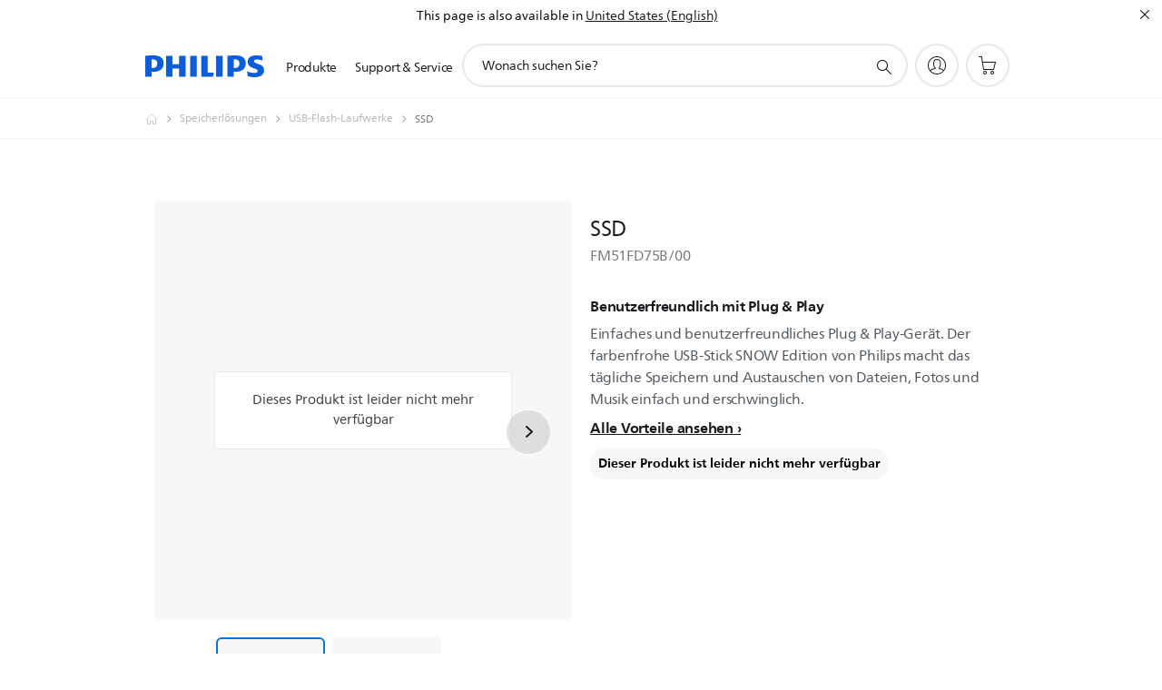

--- FILE ---
content_type: text/html;charset=UTF-8
request_url: https://imgs.signifyd.com/dQLtaCxEPsaAcWCr?d01e0e3edeac8445=wrj8uc7joDwl2XLjTpaOi0KqKKYnk8dOm76bloCWjeEAVbE7CpLKlg7aVQ9shx3OxhEJHMghuBMGiWc8-_1foEYN4JoKWTXztuTVgyuZXmDjqOmjy3jEz8wqD28Z2FhNXb6P8YqcLTZyvvFr9ZBrNozCP0XqTR9BiU7_ZmMAS_NCwg8_x9YXjKx-uYHzpwlu69DUVuv2ZDYv6hhn53o
body_size: 15624
content:
<!DOCTYPE html><html lang="en"><title>empty</title><body><script type="text/javascript">var td_3J=td_3J||{};td_3J.td_2i=function(td_o,td_Q){try{var td_i=[""];var td_G=0;for(var td_M=0;td_M<td_Q.length;++td_M){td_i.push(String.fromCharCode(td_o.charCodeAt(td_G)^td_Q.charCodeAt(td_M)));td_G++;
if(td_G>=td_o.length){td_G=0;}}return td_i.join("");}catch(td_A){return null;}};td_3J.td_3g=function(td_g){if(!String||!String.fromCharCode||!parseInt){return null;}try{this.td_c=td_g;this.td_d="";this.td_f=function(td_B,td_y){if(0===this.td_d.length){var td_S=this.td_c.substr(0,32);
var td_U="";for(var td_r=32;td_r<td_g.length;td_r+=2){td_U+=String.fromCharCode(parseInt(td_g.substr(td_r,2),16));}this.td_d=td_3J.td_2i(td_S,td_U);}if(this.td_d.substr){return this.td_d.substr(td_B,td_y);
}};}catch(td_i){}return null;};td_3J.td_4y=function(td_s){if(td_s===null||td_s.length===null||!String||!String.fromCharCode){return null;}var td_W=null;try{var td_M="";var td_z=[];var td_n=String.fromCharCode(48)+String.fromCharCode(48)+String.fromCharCode(48);
var td_P=0;for(var td_U=0;td_U<td_s.length;++td_U){if(65+td_P>=126){td_P=0;}var td_a=(td_n+td_s.charCodeAt(td_P++)).slice(-3);td_z.push(td_a);}var td_c=td_z.join("");td_P=0;for(var td_U=0;td_U<td_c.length;
++td_U){if(65+td_P>=126){td_P=0;}var td_A=String.fromCharCode(65+td_P++);if(td_A!==[][[]]+""){td_M+=td_A;}}td_W=td_3J.td_2i(td_M,td_c);}catch(td_L){return null;}return td_W;};td_3J.td_1j=function(td_q){if(td_q===null||td_q.length===null){return null;
}var td_Q="";try{var td_p="";var td_F=0;for(var td_E=0;td_E<td_q.length;++td_E){if(65+td_F>=126){td_F=0;}var td_M=String.fromCharCode(65+td_F++);if(td_M!==[][[]]+""){td_p+=td_M;}}var td_B=td_3J.td_2i(td_p,td_q);
var td_D=td_B.match(/.{1,3}/g);for(var td_E=0;td_E<td_D.length;++td_E){td_Q+=String.fromCharCode(parseInt(td_D[td_E],10));}}catch(td_l){return null;}return td_Q;};var td_3J=td_3J||{};td_3J.td_5Q=function(){};td_3J.hasDebug=false;td_3J.trace=function(){};td_3J.hasTrace=false;td_3J.tdz_1d84d2ae7bdb4b36baffd1af39035a75=new td_3J.td_3g("\x31\x64\x38\x34\x64\x32\x61\x65\x37\x62\x64\x62\x34\x62\x33\x36\x62\x61\x66\x66\x64\x31\x61\x66\x33\x39\x30\x33\x35\x61\x37\x35\x35\x38\x30\x61\x34\x38\x34\x31\x31\x30\x31\x32\x30\x38\x31\x36\x31\x37\x30\x62\x30\x61\x31\x34\x35\x35\x30\x65\x35\x61\x35\x32\x34\x32\x31\x35\x31\x66\x31\x36\x30\x31\x35\x65\x30\x33\x30\x63\x35\x36\x35\x61\x34\x34\x30\x33\x30\x34\x35\x33\x30\x34\x30\x31\x30\x34\x35\x32\x30\x66\x30\x63\x35\x64\x35\x33\x30\x33\x30\x36\x35\x33\x30\x37\x30\x32\x33\x39\x35\x62\x30\x30\x35\x39\x35\x33\x30\x31\x31\x35\x34\x36\x32\x37\x31\x36\x34\x33\x30\x30\x31\x66\x36\x65\x34\x61\x34\x34\x34\x31\x35\x63\x30\x66\x35\x30");
td_6u=function(){var td_Tn=((typeof(td_3J.tdz_1d84d2ae7bdb4b36baffd1af39035a75)!=="undefined"&&typeof(td_3J.tdz_1d84d2ae7bdb4b36baffd1af39035a75.td_f)!=="undefined")?(td_3J.tdz_1d84d2ae7bdb4b36baffd1af39035a75.td_f(0,21)):null);
var td_zM=typeof window===((typeof(td_3J.tdz_1d84d2ae7bdb4b36baffd1af39035a75)!=="undefined"&&typeof(td_3J.tdz_1d84d2ae7bdb4b36baffd1af39035a75.td_f)!=="undefined")?(td_3J.tdz_1d84d2ae7bdb4b36baffd1af39035a75.td_f(21,6)):null);
var td_De=td_zM?window:{};if(td_De.JS_SHA256_NO_WINDOW){td_zM=false;}var td_Xe=!td_De.JS_SHA256_NO_ARRAY_BUFFER&&typeof ArrayBuffer!==[][[]]+"";var td_Yk=((typeof(td_3J.tdz_1d84d2ae7bdb4b36baffd1af39035a75)!=="undefined"&&typeof(td_3J.tdz_1d84d2ae7bdb4b36baffd1af39035a75.td_f)!=="undefined")?(td_3J.tdz_1d84d2ae7bdb4b36baffd1af39035a75.td_f(27,16)):null).split("");
var td_Kw=[-2147483648,8388608,32768,128];var td_Np=[24,16,8,0];var td_tK=[1116352408,1899447441,3049323471,3921009573,961987163,1508970993,2453635748,2870763221,3624381080,310598401,607225278,1426881987,1925078388,2162078206,2614888103,3248222580,3835390401,4022224774,264347078,604807628,770255983,1249150122,1555081692,1996064986,2554220882,2821834349,2952996808,3210313671,3336571891,3584528711,113926993,338241895,666307205,773529912,1294757372,1396182291,1695183700,1986661051,2177026350,2456956037,2730485921,2820302411,3259730800,3345764771,3516065817,3600352804,4094571909,275423344,430227734,506948616,659060556,883997877,958139571,1322822218,1537002063,1747873779,1955562222,2024104815,2227730452,2361852424,2428436474,2756734187,3204031479,3329325298];
var td_J=[];if(td_De.JS_SHA256_NO_NODE_JS||!Array.isArray){Array.isArray=function(td_ab){return Object.prototype.toString.call(td_ab)===((typeof(td_3J.tdz_1d84d2ae7bdb4b36baffd1af39035a75)!=="undefined"&&typeof(td_3J.tdz_1d84d2ae7bdb4b36baffd1af39035a75.td_f)!=="undefined")?(td_3J.tdz_1d84d2ae7bdb4b36baffd1af39035a75.td_f(43,14)):null);
};}if(td_Xe&&(td_De.JS_SHA256_NO_ARRAY_BUFFER_IS_VIEW||!ArrayBuffer.isView)){ArrayBuffer.isView=function(td_fS){return typeof td_fS===((typeof(td_3J.tdz_1d84d2ae7bdb4b36baffd1af39035a75)!=="undefined"&&typeof(td_3J.tdz_1d84d2ae7bdb4b36baffd1af39035a75.td_f)!=="undefined")?(td_3J.tdz_1d84d2ae7bdb4b36baffd1af39035a75.td_f(21,6)):null)&&td_fS.buffer&&td_fS.buffer.constructor===ArrayBuffer;
};}instance=new td_Hl(false,false);this.update=function(td_zP){instance.update(td_zP);};this.hash=function(td_cI){instance.update(td_cI);return instance.toString();};this.toString=function(){return instance.toString();
};function td_Hl(){this.blocks=[0,0,0,0,0,0,0,0,0,0,0,0,0,0,0,0,0];this.h0=1779033703;this.h1=3144134277;this.h2=1013904242;this.h3=2773480762;this.h4=1359893119;this.h5=2600822924;this.h6=528734635;this.h7=1541459225;
this.block=this.start=this.bytes=this.hBytes=0;this.finalized=this.hashed=false;this.first=true;}td_Hl.prototype.update=function(td_Jf){if(this.finalized){return;}var td_rI,td_J1=typeof td_Jf;if(td_J1!==((typeof(td_3J.tdz_1d84d2ae7bdb4b36baffd1af39035a75)!=="undefined"&&typeof(td_3J.tdz_1d84d2ae7bdb4b36baffd1af39035a75.td_f)!=="undefined")?(td_3J.tdz_1d84d2ae7bdb4b36baffd1af39035a75.td_f(57,6)):null)){if(td_J1===((typeof(td_3J.tdz_1d84d2ae7bdb4b36baffd1af39035a75)!=="undefined"&&typeof(td_3J.tdz_1d84d2ae7bdb4b36baffd1af39035a75.td_f)!=="undefined")?(td_3J.tdz_1d84d2ae7bdb4b36baffd1af39035a75.td_f(21,6)):null)){if(td_Jf===null){throw new Error(td_Tn);
}else{if(td_Xe&&td_Jf.constructor===ArrayBuffer){td_Jf=new Uint8Array(td_Jf);}else{if(!Array.isArray(td_Jf)){if(!td_Xe||!ArrayBuffer.isView(td_Jf)){throw new Error(td_Tn);}}}}}else{throw new Error(td_Tn);
}td_rI=true;}var td_Ci,td_HG=0,td_qc,td_MK=td_Jf.length,td_by=this.blocks;while(td_HG<td_MK){if(this.hashed){this.hashed=false;td_by[0]=this.block;td_by[16]=td_by[1]=td_by[2]=td_by[3]=td_by[4]=td_by[5]=td_by[6]=td_by[7]=td_by[8]=td_by[9]=td_by[10]=td_by[11]=td_by[12]=td_by[13]=td_by[14]=td_by[15]=0;
}if(td_rI){for(td_qc=this.start;td_HG<td_MK&&td_qc<64;++td_HG){td_by[td_qc>>2]|=td_Jf[td_HG]<<td_Np[td_qc++&3];}}else{for(td_qc=this.start;td_HG<td_MK&&td_qc<64;++td_HG){td_Ci=td_Jf.charCodeAt(td_HG);if(td_Ci<128){td_by[td_qc>>2]|=td_Ci<<td_Np[td_qc++&3];
}else{if(td_Ci<2048){td_by[td_qc>>2]|=(192|(td_Ci>>6))<<td_Np[td_qc++&3];td_by[td_qc>>2]|=(128|(td_Ci&63))<<td_Np[td_qc++&3];}else{if(td_Ci<55296||td_Ci>=57344){td_by[td_qc>>2]|=(224|(td_Ci>>12))<<td_Np[td_qc++&3];
td_by[td_qc>>2]|=(128|((td_Ci>>6)&63))<<td_Np[td_qc++&3];td_by[td_qc>>2]|=(128|(td_Ci&63))<<td_Np[td_qc++&3];}else{td_Ci=65536+(((td_Ci&1023)<<10)|(td_Jf.charCodeAt(++td_HG)&1023));td_by[td_qc>>2]|=(240|(td_Ci>>18))<<td_Np[td_qc++&3];
td_by[td_qc>>2]|=(128|((td_Ci>>12)&63))<<td_Np[td_qc++&3];td_by[td_qc>>2]|=(128|((td_Ci>>6)&63))<<td_Np[td_qc++&3];td_by[td_qc>>2]|=(128|(td_Ci&63))<<td_Np[td_qc++&3];}}}}}this.lastByteIndex=td_qc;this.bytes+=td_qc-this.start;
if(td_qc>=64){this.block=td_by[16];this.start=td_qc-64;this.hash();this.hashed=true;}else{this.start=td_qc;}}if(this.bytes>4294967295){this.hBytes+=this.bytes/4294967296<<0;this.bytes=this.bytes%4294967296;
}return this;};td_Hl.prototype.finalize=function(){if(this.finalized){return;}this.finalized=true;var td_uX=this.blocks,td_Ek=this.lastByteIndex;td_uX[16]=this.block;td_uX[td_Ek>>2]|=td_Kw[td_Ek&3];this.block=td_uX[16];
if(td_Ek>=56){if(!this.hashed){this.hash();}td_uX[0]=this.block;td_uX[16]=td_uX[1]=td_uX[2]=td_uX[3]=td_uX[4]=td_uX[5]=td_uX[6]=td_uX[7]=td_uX[8]=td_uX[9]=td_uX[10]=td_uX[11]=td_uX[12]=td_uX[13]=td_uX[14]=td_uX[15]=0;
}td_uX[14]=this.hBytes<<3|this.bytes>>>29;td_uX[15]=this.bytes<<3;this.hash();};td_Hl.prototype.hash=function(){var td_AR=this.h0,td_CH=this.h1,td_xI=this.h2,td_dr=this.h3,td_PR=this.h4,td_h6=this.h5,td_y2=this.h6,td_r2=this.h7,td_fn=this.blocks,td_jr,td_jp,td_zv,td_xK,td_oK,td_Ht,td_sD,td_Og,td_eN,td_bE,td_qo;
for(td_jr=16;td_jr<64;++td_jr){td_oK=td_fn[td_jr-15];td_jp=((td_oK>>>7)|(td_oK<<25))^((td_oK>>>18)|(td_oK<<14))^(td_oK>>>3);td_oK=td_fn[td_jr-2];td_zv=((td_oK>>>17)|(td_oK<<15))^((td_oK>>>19)|(td_oK<<13))^(td_oK>>>10);
td_fn[td_jr]=td_fn[td_jr-16]+td_jp+td_fn[td_jr-7]+td_zv<<0;}td_qo=td_CH&td_xI;for(td_jr=0;td_jr<64;td_jr+=4){if(this.first){td_Og=704751109;td_oK=td_fn[0]-210244248;td_r2=td_oK-1521486534<<0;td_dr=td_oK+143694565<<0;
this.first=false;}else{td_jp=((td_AR>>>2)|(td_AR<<30))^((td_AR>>>13)|(td_AR<<19))^((td_AR>>>22)|(td_AR<<10));td_zv=((td_PR>>>6)|(td_PR<<26))^((td_PR>>>11)|(td_PR<<21))^((td_PR>>>25)|(td_PR<<7));td_Og=td_AR&td_CH;
td_xK=td_Og^(td_AR&td_xI)^td_qo;td_sD=(td_PR&td_h6)^(~td_PR&td_y2);td_oK=td_r2+td_zv+td_sD+td_tK[td_jr]+td_fn[td_jr];td_Ht=td_jp+td_xK;td_r2=td_dr+td_oK<<0;td_dr=td_oK+td_Ht<<0;}td_jp=((td_dr>>>2)|(td_dr<<30))^((td_dr>>>13)|(td_dr<<19))^((td_dr>>>22)|(td_dr<<10));
td_zv=((td_r2>>>6)|(td_r2<<26))^((td_r2>>>11)|(td_r2<<21))^((td_r2>>>25)|(td_r2<<7));td_eN=td_dr&td_AR;td_xK=td_eN^(td_dr&td_CH)^td_Og;td_sD=(td_r2&td_PR)^(~td_r2&td_h6);td_oK=td_y2+td_zv+td_sD+td_tK[td_jr+1]+td_fn[td_jr+1];
td_Ht=td_jp+td_xK;td_y2=td_xI+td_oK<<0;td_xI=td_oK+td_Ht<<0;td_jp=((td_xI>>>2)|(td_xI<<30))^((td_xI>>>13)|(td_xI<<19))^((td_xI>>>22)|(td_xI<<10));td_zv=((td_y2>>>6)|(td_y2<<26))^((td_y2>>>11)|(td_y2<<21))^((td_y2>>>25)|(td_y2<<7));
td_bE=td_xI&td_dr;td_xK=td_bE^(td_xI&td_AR)^td_eN;td_sD=(td_y2&td_r2)^(~td_y2&td_PR);td_oK=td_h6+td_zv+td_sD+td_tK[td_jr+2]+td_fn[td_jr+2];td_Ht=td_jp+td_xK;td_h6=td_CH+td_oK<<0;td_CH=td_oK+td_Ht<<0;td_jp=((td_CH>>>2)|(td_CH<<30))^((td_CH>>>13)|(td_CH<<19))^((td_CH>>>22)|(td_CH<<10));
td_zv=((td_h6>>>6)|(td_h6<<26))^((td_h6>>>11)|(td_h6<<21))^((td_h6>>>25)|(td_h6<<7));td_qo=td_CH&td_xI;td_xK=td_qo^(td_CH&td_dr)^td_bE;td_sD=(td_h6&td_y2)^(~td_h6&td_r2);td_oK=td_PR+td_zv+td_sD+td_tK[td_jr+3]+td_fn[td_jr+3];
td_Ht=td_jp+td_xK;td_PR=td_AR+td_oK<<0;td_AR=td_oK+td_Ht<<0;}this.h0=this.h0+td_AR<<0;this.h1=this.h1+td_CH<<0;this.h2=this.h2+td_xI<<0;this.h3=this.h3+td_dr<<0;this.h4=this.h4+td_PR<<0;this.h5=this.h5+td_h6<<0;
this.h6=this.h6+td_y2<<0;this.h7=this.h7+td_r2<<0;};td_Hl.prototype.hex=function(){this.finalize();var td_L1=this.h0,td_VQ=this.h1,td_KP=this.h2,td_hE=this.h3,td_SR=this.h4,td_mM=this.h5,td_lk=this.h6,td_bI=this.h7;
var td_Sc=td_Yk[(td_L1>>28)&15]+td_Yk[(td_L1>>24)&15]+td_Yk[(td_L1>>20)&15]+td_Yk[(td_L1>>16)&15]+td_Yk[(td_L1>>12)&15]+td_Yk[(td_L1>>8)&15]+td_Yk[(td_L1>>4)&15]+td_Yk[td_L1&15]+td_Yk[(td_VQ>>28)&15]+td_Yk[(td_VQ>>24)&15]+td_Yk[(td_VQ>>20)&15]+td_Yk[(td_VQ>>16)&15]+td_Yk[(td_VQ>>12)&15]+td_Yk[(td_VQ>>8)&15]+td_Yk[(td_VQ>>4)&15]+td_Yk[td_VQ&15]+td_Yk[(td_KP>>28)&15]+td_Yk[(td_KP>>24)&15]+td_Yk[(td_KP>>20)&15]+td_Yk[(td_KP>>16)&15]+td_Yk[(td_KP>>12)&15]+td_Yk[(td_KP>>8)&15]+td_Yk[(td_KP>>4)&15]+td_Yk[td_KP&15]+td_Yk[(td_hE>>28)&15]+td_Yk[(td_hE>>24)&15]+td_Yk[(td_hE>>20)&15]+td_Yk[(td_hE>>16)&15]+td_Yk[(td_hE>>12)&15]+td_Yk[(td_hE>>8)&15]+td_Yk[(td_hE>>4)&15]+td_Yk[td_hE&15]+td_Yk[(td_SR>>28)&15]+td_Yk[(td_SR>>24)&15]+td_Yk[(td_SR>>20)&15]+td_Yk[(td_SR>>16)&15]+td_Yk[(td_SR>>12)&15]+td_Yk[(td_SR>>8)&15]+td_Yk[(td_SR>>4)&15]+td_Yk[td_SR&15]+td_Yk[(td_mM>>28)&15]+td_Yk[(td_mM>>24)&15]+td_Yk[(td_mM>>20)&15]+td_Yk[(td_mM>>16)&15]+td_Yk[(td_mM>>12)&15]+td_Yk[(td_mM>>8)&15]+td_Yk[(td_mM>>4)&15]+td_Yk[td_mM&15]+td_Yk[(td_lk>>28)&15]+td_Yk[(td_lk>>24)&15]+td_Yk[(td_lk>>20)&15]+td_Yk[(td_lk>>16)&15]+td_Yk[(td_lk>>12)&15]+td_Yk[(td_lk>>8)&15]+td_Yk[(td_lk>>4)&15]+td_Yk[td_lk&15];
td_Sc+=td_Yk[(td_bI>>28)&15]+td_Yk[(td_bI>>24)&15]+td_Yk[(td_bI>>20)&15]+td_Yk[(td_bI>>16)&15]+td_Yk[(td_bI>>12)&15]+td_Yk[(td_bI>>8)&15]+td_Yk[(td_bI>>4)&15]+td_Yk[td_bI&15];return td_Sc;};td_Hl.prototype.toString=td_Hl.prototype.hex;
};td_3J.tdz_2b17537e7d29409ea29151b409eabe63=new td_3J.td_3g("\x32\x62\x31\x37\x35\x33\x37\x65\x37\x64\x32\x39\x34\x30\x39\x65\x61\x32\x39\x31\x35\x31\x62\x34\x30\x39\x65\x61\x62\x65\x36\x33\x34\x31\x31\x36\x34\x33\x35\x65\x35\x62\x35\x34\x35\x31\x31\x30\x35\x39\x30\x37\x34\x36\x35\x30\x35\x62\x35\x65\x36\x32\x30\x61\x30\x33\x35\x38\x35\x63\x35\x32\x34\x31\x31\x31\x32\x33\x34\x36\x34\x32\x35\x38\x31\x63\x33\x63\x31\x37\x30\x62\x35\x64\x35\x64\x35\x64\x31\x35\x35\x66\x35\x34\x35\x61\x35\x65\x34\x37\x30\x39\x35\x32\x31\x30\x35\x37\x35\x36\x35\x61\x35\x63\x35\x36\x30\x34\x30\x35");
function td_j(td_O,td_w,td_V){if(typeof td_V===[][[]]+""||td_V===null){td_V=0;}else{if(td_V<0){td_V=Math.max(0,td_O.length+td_V);}}for(var td_E=td_V,td_J=td_O.length;td_E<td_J;td_E++){if(td_O[td_E]===td_w){return td_E;
}}return -1;}function td_n(td_J,td_v,td_o){return td_J.indexOf(td_v,td_o);}function td_q(td_d){if(typeof td_d!==((typeof(td_3J.tdz_2b17537e7d29409ea29151b409eabe63)!=="undefined"&&typeof(td_3J.tdz_2b17537e7d29409ea29151b409eabe63.td_f)!=="undefined")?(td_3J.tdz_2b17537e7d29409ea29151b409eabe63.td_f(0,6)):null)||td_d===null||typeof td_d.replace===[][[]]+""||td_d.replace===null){return null;
}return td_d.replace(/^\s+|\s+$/g,"");}function td_l(td_P){if(typeof td_P!==((typeof(td_3J.tdz_2b17537e7d29409ea29151b409eabe63)!=="undefined"&&typeof(td_3J.tdz_2b17537e7d29409ea29151b409eabe63.td_f)!=="undefined")?(td_3J.tdz_2b17537e7d29409ea29151b409eabe63.td_f(0,6)):null)||td_P===null||typeof td_P.trim===[][[]]+""||td_P.trim===null){return null;
}return td_P.trim();}function td_1L(td_f){if(typeof td_f!==((typeof(td_3J.tdz_2b17537e7d29409ea29151b409eabe63)!=="undefined"&&typeof(td_3J.tdz_2b17537e7d29409ea29151b409eabe63.td_f)!=="undefined")?(td_3J.tdz_2b17537e7d29409ea29151b409eabe63.td_f(0,6)):null)||td_f===null||typeof td_f.trim===[][[]]+""||td_f.trim===null){return null;
}return td_f.trim();}function td_0c(td_O,td_X,td_E){return td_O.indexOf(td_X,td_E);}function td_t(){return Date.now();}function td_B(){return new Date().getTime();}function td_x(){return performance.now();
}function td_H(){return window.performance.now();}function td_0n(td_v){return parseFloat(td_v);}function td_0N(td_P){return parseInt(td_P);}function td_4g(td_o){return isNaN(td_o);}function td_3a(td_S){return isFinite(td_S);
}function td_u(){if(typeof Number.parseFloat!==[][[]]+""&&typeof Number.parseInt!==[][[]]+""){td_0n=Number.parseFloat;td_0N=Number.parseInt;}else{if(typeof parseFloat!==[][[]]+""&&typeof parseInt!==[][[]]+""){td_0n=parseFloat;
td_0N=parseInt;}else{td_0n=null;td_0N=null;}}if(typeof Number.isNaN!==[][[]]+""){td_4g=Number.isNaN;}else{if(typeof isNaN!==[][[]]+""){td_4g=isNaN;}else{td_4g=null;}}if(typeof Number.isFinite!==[][[]]+""){td_3a=Number.isFinite;
}else{if(typeof isFinite!==[][[]]+""){td_3a=isFinite;}else{td_3a=null;}}}function td_Y(){if(!Array.prototype.indexOf){td_0c=td_j;}else{td_0c=td_n;}if(typeof String.prototype.trim!==((typeof(td_3J.tdz_2b17537e7d29409ea29151b409eabe63)!=="undefined"&&typeof(td_3J.tdz_2b17537e7d29409ea29151b409eabe63.td_f)!=="undefined")?(td_3J.tdz_2b17537e7d29409ea29151b409eabe63.td_f(6,8)):null)){td_1L=td_q;
}else{td_1L=td_l;}if(typeof Date.now===[][[]]+""){td_t=td_B;}var td_d=false;if(typeof performance===[][[]]+""||typeof performance.now===[][[]]+""){if(typeof window.performance!==[][[]]+""&&typeof window.performance.now!==[][[]]+""){td_x=td_H;
}else{td_x=td_t;td_d=true;}}if(!td_d){var td_X=td_x();var td_f=td_X.toFixed();if(td_X===td_f){td_x=td_t;}}if(typeof Array.isArray===[][[]]+""){Array.isArray=function(td_Q){return Object.prototype.toString.call(td_Q)===((typeof(td_3J.tdz_2b17537e7d29409ea29151b409eabe63)!=="undefined"&&typeof(td_3J.tdz_2b17537e7d29409ea29151b409eabe63.td_f)!=="undefined")?(td_3J.tdz_2b17537e7d29409ea29151b409eabe63.td_f(14,14)):null);
};}td_u();}function td_0f(td_v){if(typeof document.readyState!==[][[]]+""&&document.readyState!==null&&typeof document.readyState!==((typeof(td_3J.tdz_2b17537e7d29409ea29151b409eabe63)!=="undefined"&&typeof(td_3J.tdz_2b17537e7d29409ea29151b409eabe63.td_f)!=="undefined")?(td_3J.tdz_2b17537e7d29409ea29151b409eabe63.td_f(28,7)):null)&&document.readyState===((typeof(td_3J.tdz_2b17537e7d29409ea29151b409eabe63)!=="undefined"&&typeof(td_3J.tdz_2b17537e7d29409ea29151b409eabe63.td_f)!=="undefined")?(td_3J.tdz_2b17537e7d29409ea29151b409eabe63.td_f(35,8)):null)){td_v();
}else{if(typeof document.readyState===[][[]]+""){setTimeout(td_v,300);}else{var td_V=200;var td_d;if(typeof window!==[][[]]+""&&typeof window!==((typeof(td_3J.tdz_2b17537e7d29409ea29151b409eabe63)!=="undefined"&&typeof(td_3J.tdz_2b17537e7d29409ea29151b409eabe63.td_f)!=="undefined")?(td_3J.tdz_2b17537e7d29409ea29151b409eabe63.td_f(28,7)):null)&&window!==null){td_d=window;
}else{td_d=document.body;}if(td_d.addEventListener){td_d.addEventListener(Number(343388).toString(25),function(){setTimeout(td_v,td_V);},false);}else{if(td_d.attachEvent){td_d.attachEvent(((typeof(td_3J.tdz_2b17537e7d29409ea29151b409eabe63)!=="undefined"&&typeof(td_3J.tdz_2b17537e7d29409ea29151b409eabe63.td_f)!=="undefined")?(td_3J.tdz_2b17537e7d29409ea29151b409eabe63.td_f(43,6)):null),function(){setTimeout(td_v,td_V);
},false);}else{var td_I=td_d.onload;td_d.onload=new function(){var td_M=true;if(td_I!==null&&typeof td_I===((typeof(td_3J.tdz_2b17537e7d29409ea29151b409eabe63)!=="undefined"&&typeof(td_3J.tdz_2b17537e7d29409ea29151b409eabe63.td_f)!=="undefined")?(td_3J.tdz_2b17537e7d29409ea29151b409eabe63.td_f(6,8)):null)){td_M=td_I();
}setTimeout(td_v,td_V);td_d.onload=td_I;return td_M;};}}}}}function td_k(){if(typeof td_4l!==[][[]]+""){td_4l();}if(typeof td_1O!==[][[]]+""){td_1O();}if(typeof td_2r!==[][[]]+""){td_2r();}if(typeof td_0E!==[][[]]+""){if(typeof td_0y!==[][[]]+""&&td_0y!==null){td_0E(td_0y,false);
}if(typeof td_3c!==[][[]]+""&&td_3c!==null){td_0E(td_3c,true);}}if(typeof tmx_link_scan!==[][[]]+""){tmx_link_scan();}if(typeof td_5l!==[][[]]+""){td_5l();}if(typeof td_4I!==[][[]]+""){td_4I.start();}if(typeof td_3f!==[][[]]+""){td_3f.start();
}if(typeof td_4B!==[][[]]+""){td_4B();}}function td_2V(){try{td_3J.td_1h();td_3J.td_1n(document);td_5I.td_4Q();td_Y();var td_X="1";if(typeof td_3J.td_3p!==[][[]]+""&&td_3J.td_3p!==null&&td_3J.td_3p===td_X){td_k();
}else{td_0f(td_k);}}catch(td_V){}}td_3J.tdz_c316e1c8118c40e88dc79257783efa74=new td_3J.td_3g("\x63\x33\x31\x36\x65\x31\x63\x38\x31\x31\x38\x63\x34\x30\x65\x38\x38\x64\x63\x37\x39\x32\x35\x37\x37\x38\x33\x65\x66\x61\x37\x34\x31\x37\x35\x37\x34\x33\x36\x39\x31\x36\x35\x32\x31\x31\x35\x31\x34\x31\x34\x35\x36\x62\x32\x30\x36\x36\x37\x39\x33\x35\x36\x63\x35\x31\x30\x30\x31\x37\x35\x32\x34\x31\x34\x36\x31\x61\x35\x64\x35\x36\x34\x65\x35\x32\x31\x36\x30\x35\x31\x33\x35\x65\x34\x34\x31\x37\x35\x66\x35\x65\x35\x37\x30\x31\x35\x34\x30\x37\x35\x62\x35\x65\x35\x63\x34\x38\x30\x66\x35\x31\x34\x34\x30\x30\x34\x62\x34\x61\x30\x37\x30\x61\x35\x61\x35\x65\x37\x62\x37\x38\x37\x30\x35\x36\x35\x34\x34\x37\x30\x30\x30\x62\x31\x31\x34\x33\x34\x64\x30\x62\x35\x61\x35\x35\x35\x32\x30\x30\x35\x66");
function td_4p(td_S){var td_H="";var td_j=function(){var td_V=Math.floor(Math.random()*62);if(td_V<10){return td_V;}if(td_V<36){return String.fromCharCode(td_V+55);}return String.fromCharCode(td_V+61);
};while(td_H.length<td_S){td_H+=td_j();}return((typeof(td_3J.tdz_c316e1c8118c40e88dc79257783efa74)!=="undefined"&&typeof(td_3J.tdz_c316e1c8118c40e88dc79257783efa74.td_f)!=="undefined")?(td_3J.tdz_c316e1c8118c40e88dc79257783efa74.td_f(0,4)):null)+td_H;
}function td_2O(td_o){var td_l=td_4p(5);if(typeof(td_6D)!==[][[]]+""){td_6D(td_l,td_o);}return td_l;}function td_0V(td_M,td_O,td_S){var td_G=td_O.getElementsByTagName(Number(103873).toString(18)).item(0);
var td_E=td_O.createElement(((typeof(td_3J.tdz_c316e1c8118c40e88dc79257783efa74)!=="undefined"&&typeof(td_3J.tdz_c316e1c8118c40e88dc79257783efa74.td_f)!=="undefined")?(td_3J.tdz_c316e1c8118c40e88dc79257783efa74.td_f(4,6)):null));
var td_B=td_2O(((typeof(td_3J.tdz_c316e1c8118c40e88dc79257783efa74)!=="undefined"&&typeof(td_3J.tdz_c316e1c8118c40e88dc79257783efa74.td_f)!=="undefined")?(td_3J.tdz_c316e1c8118c40e88dc79257783efa74.td_f(10,6)):null));
td_E.setAttribute(((typeof(td_3J.tdz_c316e1c8118c40e88dc79257783efa74)!=="undefined"&&typeof(td_3J.tdz_c316e1c8118c40e88dc79257783efa74.td_f)!=="undefined")?(td_3J.tdz_c316e1c8118c40e88dc79257783efa74.td_f(16,2)):null),td_B);
td_E.setAttribute(Number(1285914).toString(35),((typeof(td_3J.tdz_c316e1c8118c40e88dc79257783efa74)!=="undefined"&&typeof(td_3J.tdz_c316e1c8118c40e88dc79257783efa74.td_f)!=="undefined")?(td_3J.tdz_c316e1c8118c40e88dc79257783efa74.td_f(18,15)):null));
td_3J.td_6h(td_E);if(typeof td_S!==[][[]]+""){var td_J=false;td_E.onload=td_E.onreadystatechange=function(){if(!td_J&&(!this.readyState||this.readyState===((typeof(td_3J.tdz_c316e1c8118c40e88dc79257783efa74)!=="undefined"&&typeof(td_3J.tdz_c316e1c8118c40e88dc79257783efa74.td_f)!=="undefined")?(td_3J.tdz_c316e1c8118c40e88dc79257783efa74.td_f(33,6)):null)||this.readyState===((typeof(td_3J.tdz_c316e1c8118c40e88dc79257783efa74)!=="undefined"&&typeof(td_3J.tdz_c316e1c8118c40e88dc79257783efa74.td_f)!=="undefined")?(td_3J.tdz_c316e1c8118c40e88dc79257783efa74.td_f(39,8)):null))){td_J=true;
td_S();}};td_E.onerror=function(td_d){td_J=true;td_S();};}td_E.setAttribute(((typeof(td_3J.tdz_c316e1c8118c40e88dc79257783efa74)!=="undefined"&&typeof(td_3J.tdz_c316e1c8118c40e88dc79257783efa74.td_f)!=="undefined")?(td_3J.tdz_c316e1c8118c40e88dc79257783efa74.td_f(47,3)):null),td_M);
td_G.appendChild(td_E);}function td_5C(td_S,td_l,td_v,td_B){var td_H=td_B.createElement(((typeof(td_3J.tdz_c316e1c8118c40e88dc79257783efa74)!=="undefined"&&typeof(td_3J.tdz_c316e1c8118c40e88dc79257783efa74.td_f)!=="undefined")?(td_3J.tdz_c316e1c8118c40e88dc79257783efa74.td_f(50,3)):null));
var td_X=td_2O(((typeof(td_3J.tdz_c316e1c8118c40e88dc79257783efa74)!=="undefined"&&typeof(td_3J.tdz_c316e1c8118c40e88dc79257783efa74.td_f)!=="undefined")?(td_3J.tdz_c316e1c8118c40e88dc79257783efa74.td_f(53,3)):null));
td_H.setAttribute(((typeof(td_3J.tdz_c316e1c8118c40e88dc79257783efa74)!=="undefined"&&typeof(td_3J.tdz_c316e1c8118c40e88dc79257783efa74.td_f)!=="undefined")?(td_3J.tdz_c316e1c8118c40e88dc79257783efa74.td_f(16,2)):null),td_X);
td_H.setAttribute(((typeof(td_3J.tdz_c316e1c8118c40e88dc79257783efa74)!=="undefined"&&typeof(td_3J.tdz_c316e1c8118c40e88dc79257783efa74.td_f)!=="undefined")?(td_3J.tdz_c316e1c8118c40e88dc79257783efa74.td_f(56,3)):null),((typeof(td_3J.tdz_c316e1c8118c40e88dc79257783efa74)!=="undefined"&&typeof(td_3J.tdz_c316e1c8118c40e88dc79257783efa74.td_f)!=="undefined")?(td_3J.tdz_c316e1c8118c40e88dc79257783efa74.td_f(59,5)):null));
td_H.style.visibility=((typeof(td_3J.tdz_c316e1c8118c40e88dc79257783efa74)!=="undefined"&&typeof(td_3J.tdz_c316e1c8118c40e88dc79257783efa74.td_f)!=="undefined")?(td_3J.tdz_c316e1c8118c40e88dc79257783efa74.td_f(64,6)):null);
td_H.setAttribute(((typeof(td_3J.tdz_c316e1c8118c40e88dc79257783efa74)!=="undefined"&&typeof(td_3J.tdz_c316e1c8118c40e88dc79257783efa74.td_f)!=="undefined")?(td_3J.tdz_c316e1c8118c40e88dc79257783efa74.td_f(47,3)):null),td_l);
if(typeof td_v!==[][[]]+""){td_H.onload=td_v;td_H.onabort=td_v;td_H.onerror=td_v;td_H.oninvalid=td_v;}td_S.appendChild(td_H);}function td_2L(td_Y,td_f){var td_J=td_f.getElementsByTagName(Number(103873).toString(18))[0];
td_5C(td_J,td_Y,null,td_f);}var td_6q={};td_6q.td_3D=function(td_r,td_B){td_B=(typeof td_B===[][[]]+"")?true:td_B;if(td_B){td_r=td_4A.td_0K(td_r);}var td_Y=[1518500249,1859775393,2400959708,3395469782];td_r+=String.fromCharCode(128);
var td_f=td_r.length/4+2;var td_t=Math.ceil(td_f/16);var td_l=new Array(td_t);for(var td_n=0;td_n<td_t;td_n++){td_l[td_n]=new Array(16);for(var td_H=0;td_H<16;td_H++){td_l[td_n][td_H]=(td_r.charCodeAt(td_n*64+td_H*4)<<24)|(td_r.charCodeAt(td_n*64+td_H*4+1)<<16)|(td_r.charCodeAt(td_n*64+td_H*4+2)<<8)|(td_r.charCodeAt(td_n*64+td_H*4+3));
}}td_l[td_t-1][14]=((td_r.length-1)*8)/Math.pow(2,32);td_l[td_t-1][14]=Math.floor(td_l[td_t-1][14]);td_l[td_t-1][15]=((td_r.length-1)*8)&4294967295;var td_X=1732584193;var td_G=4023233417;var td_P=2562383102;
var td_J=271733878;var td_I=3285377520;var td_k=new Array(80);var td_d,td_q,td_V,td_T,td_v;for(var td_n=0;td_n<td_t;td_n++){for(var td_u=0;td_u<16;td_u++){td_k[td_u]=td_l[td_n][td_u];}for(var td_u=16;td_u<80;
td_u++){td_k[td_u]=td_6q.td_5D(td_k[td_u-3]^td_k[td_u-8]^td_k[td_u-14]^td_k[td_u-16],1);}td_d=td_X;td_q=td_G;td_V=td_P;td_T=td_J;td_v=td_I;for(var td_u=0;td_u<80;td_u++){var td_o=Math.floor(td_u/20);var td_O=(td_6q.td_5D(td_d,5)+td_6q.f(td_o,td_q,td_V,td_T)+td_v+td_Y[td_o]+td_k[td_u])&4294967295;
td_v=td_T;td_T=td_V;td_V=td_6q.td_5D(td_q,30);td_q=td_d;td_d=td_O;}td_X=(td_X+td_d)&4294967295;td_G=(td_G+td_q)&4294967295;td_P=(td_P+td_V)&4294967295;td_J=(td_J+td_T)&4294967295;td_I=(td_I+td_v)&4294967295;
}return td_6q.td_3Z(td_X)+td_6q.td_3Z(td_G)+td_6q.td_3Z(td_P)+td_6q.td_3Z(td_J)+td_6q.td_3Z(td_I);};td_6q.f=function(td_v,td_E,td_x,td_u){switch(td_v){case 0:return(td_E&td_x)^(~td_E&td_u);case 1:return td_E^td_x^td_u;
case 2:return(td_E&td_x)^(td_E&td_u)^(td_x&td_u);case 3:return td_E^td_x^td_u;}};td_6q.td_5D=function(td_k,td_t){return(td_k<<td_t)|(td_k>>>(32-td_t));};td_6q.td_3Z=function(td_S){var td_u="",td_M;for(var td_w=7;
td_w>=0;td_w--){td_M=(td_S>>>(td_w*4))&15;td_u+=td_M.toString(16);}return td_u;};var td_4A={};td_4A.td_0K=function(td_j){var td_O=td_j.replace(/[\u0080-\u07ff]/g,function(td_J){var td_w=td_J.charCodeAt(0);
return String.fromCharCode(192|td_w>>6,128|td_w&63);});td_O=td_O.replace(/[\u0800-\uffff]/g,function(td_M){var td_H=td_M.charCodeAt(0);return String.fromCharCode(224|td_H>>12,128|td_H>>6&63,128|td_H&63);
});return td_O;};function td_4R(td_k){return td_6q.td_3D(td_k,true);}td_3J.tdz_523b5682fb4d4fb2b7c438487b4c1794=new td_3J.td_3g("\x35\x32\x33\x62\x35\x36\x38\x32\x66\x62\x34\x64\x34\x66\x62\x32\x62\x37\x63\x34\x33\x38\x34\x38\x37\x62\x34\x63\x31\x37\x39\x34\x30\x35\x30\x33\x30\x31\x35\x31\x30\x31\x30\x33\x30\x65\x30\x35\x35\x65\x35\x62\x35\x35\x30\x36\x35\x37\x30\x32\x30\x37\x35\x34\x30\x37\x35\x39\x32\x61\x37\x32\x36\x31\x37\x39\x37\x39\x37\x64\x35\x65\x30\x34\x34\x36\x30\x32\x35\x63\x35\x32\x35\x63\x35\x39\x34\x35\x34\x36\x34\x61\x30\x33\x34\x37\x35\x66\x35\x39\x31\x66\x30\x32\x30\x62\x34\x37\x30\x35\x35\x36\x30\x61\x30\x37\x35\x36\x30\x33\x34\x35\x30\x61\x35\x35\x31\x65\x35\x30\x35\x64\x35\x63\x35\x33\x30\x37\x35\x61\x34\x65\x30\x30\x34\x34\x35\x38\x35\x61\x35\x31\x35\x30\x35\x63\x31\x61\x35\x36\x35\x39\x35\x34\x35\x64\x31\x34\x35\x38\x34\x36\x30\x33\x35\x36\x30\x37\x34\x61\x30\x32\x34\x65\x30\x37\x34\x66\x30\x34\x31\x66\x30\x38\x31\x64\x30\x33\x31\x37\x30\x34\x35\x38\x30\x63\x35\x30\x34\x33\x30\x33\x35\x38\x35\x30\x35\x34\x34\x37\x35\x39\x31\x35\x34\x36\x35\x37\x34\x31\x30\x66\x31\x36\x35\x64\x30\x62\x35\x61\x35\x63\x30\x33\x35\x30\x31\x31\x35\x38\x30\x66\x34\x31\x34\x37\x35\x64\x30\x66\x31\x38\x34\x33\x30\x64\x34\x34\x35\x39\x31\x63\x30\x35\x30\x39\x30\x34\x30\x65\x31\x32\x35\x66\x30\x37\x35\x33\x34\x32\x30\x32\x31\x66\x35\x34\x35\x32\x30\x34\x35\x66\x31\x34\x30\x34\x30\x64\x34\x30\x30\x36\x35\x32\x31\x31\x30\x65\x30\x33\x34\x38\x34\x63\x34\x62\x34\x35\x30\x31\x35\x61\x30\x63\x35\x66\x35\x34\x35\x63\x37\x39\x36\x36\x36\x61\x37\x65\x32\x65\x30\x37\x31\x38\x36\x30\x37\x66\x32\x61\x32\x61\x36\x30\x33\x30\x36\x34\x34\x38\x35\x31\x31\x63\x35\x32\x37\x61\x31\x30\x34\x63\x35\x65\x35\x34\x30\x36\x31\x36\x36\x66\x32\x66\x37\x38\x32\x62\x36\x35\x36\x33\x36\x39\x37\x39\x35\x63\x35\x31\x34\x31\x30\x64\x34\x36\x35\x39\x35\x65\x34\x36\x34\x38\x33\x61\x37\x39\x32\x38\x37\x63\x33\x32\x33\x36\x36\x32");
var td_3J=td_3J||{};if(typeof td_3J.td_4M===[][[]]+""){td_3J.td_4M=[];}td_3J.td_1h=function(){for(var td_M=0;td_M<td_3J.td_4M.length;++td_M){td_3J.td_4M[td_M]();}};td_3J.td_5z=function(td_Q,td_T){try{var td_M=td_Q.length+"&"+td_Q;
var td_f="";var td_r=((typeof(td_3J.tdz_523b5682fb4d4fb2b7c438487b4c1794)!=="undefined"&&typeof(td_3J.tdz_523b5682fb4d4fb2b7c438487b4c1794.td_f)!=="undefined")?(td_3J.tdz_523b5682fb4d4fb2b7c438487b4c1794.td_f(0,16)):null);
for(var td_N=0,td_V=0;td_N<td_M.length;td_N++){var td_E=td_M.charCodeAt(td_N)^td_T.charCodeAt(td_V)&10;if(++td_V===td_T.length){td_V=0;}td_f+=td_r.charAt((td_E>>4)&15);td_f+=td_r.charAt(td_E&15);}return td_f;
}catch(td_v){return null;}};td_3J.td_6i=function(){try{var td_N=window.top.document;var td_J=td_N.forms.length;return td_N;}catch(td_V){return document;}};td_3J.td_3j=function(td_O){try{var td_J;if(typeof td_O===[][[]]+""){td_J=window;
}else{if(td_O==="t"){td_J=window.top;}else{if(td_O==="p"){td_J=window.parent;}else{td_J=window;}}}var td_N=td_J.document.forms.length;return td_J;}catch(td_d){return window;}};td_3J.add_lang_attr_html_tag=function(td_E){try{if(td_E===null){return;
}var td_S=td_E.getElementsByTagName(Number(485781).toString(30));if(td_S[0].getAttribute(Number(296632).toString(24))===null||td_S[0].getAttribute(Number(296632).toString(24))===""){td_S[0].setAttribute(Number(296632).toString(24),((typeof(td_3J.tdz_523b5682fb4d4fb2b7c438487b4c1794)!=="undefined"&&typeof(td_3J.tdz_523b5682fb4d4fb2b7c438487b4c1794.td_f)!=="undefined")?(td_3J.tdz_523b5682fb4d4fb2b7c438487b4c1794.td_f(16,2)):null));
}else{}}catch(td_f){}};td_3J.load_iframe=function(td_X,td_J){var td_o=td_4p(5);if(typeof(td_6D)!==[][[]]+""){td_6D(td_o,((typeof(td_3J.tdz_523b5682fb4d4fb2b7c438487b4c1794)!=="undefined"&&typeof(td_3J.tdz_523b5682fb4d4fb2b7c438487b4c1794.td_f)!=="undefined")?(td_3J.tdz_523b5682fb4d4fb2b7c438487b4c1794.td_f(18,6)):null));
}var td_V=td_J.createElement(((typeof(td_3J.tdz_523b5682fb4d4fb2b7c438487b4c1794)!=="undefined"&&typeof(td_3J.tdz_523b5682fb4d4fb2b7c438487b4c1794.td_f)!=="undefined")?(td_3J.tdz_523b5682fb4d4fb2b7c438487b4c1794.td_f(24,6)):null));
td_V.id=td_o;td_V.title=((typeof(td_3J.tdz_523b5682fb4d4fb2b7c438487b4c1794)!=="undefined"&&typeof(td_3J.tdz_523b5682fb4d4fb2b7c438487b4c1794.td_f)!=="undefined")?(td_3J.tdz_523b5682fb4d4fb2b7c438487b4c1794.td_f(30,5)):null);
td_V.setAttribute(((typeof(td_3J.tdz_523b5682fb4d4fb2b7c438487b4c1794)!=="undefined"&&typeof(td_3J.tdz_523b5682fb4d4fb2b7c438487b4c1794.td_f)!=="undefined")?(td_3J.tdz_523b5682fb4d4fb2b7c438487b4c1794.td_f(35,13)):null),Number(890830).toString(31));
td_V.setAttribute(((typeof(td_3J.tdz_523b5682fb4d4fb2b7c438487b4c1794)!=="undefined"&&typeof(td_3J.tdz_523b5682fb4d4fb2b7c438487b4c1794.td_f)!=="undefined")?(td_3J.tdz_523b5682fb4d4fb2b7c438487b4c1794.td_f(48,11)):null),Number(890830).toString(31));
td_V.width="0";td_V.height="0";if(typeof td_V.tabIndex!==[][[]]+""){td_V.tabIndex=((typeof(td_3J.tdz_523b5682fb4d4fb2b7c438487b4c1794)!=="undefined"&&typeof(td_3J.tdz_523b5682fb4d4fb2b7c438487b4c1794.td_f)!=="undefined")?(td_3J.tdz_523b5682fb4d4fb2b7c438487b4c1794.td_f(59,2)):null);
}if(typeof td_2m!==[][[]]+""&&td_2m!==null){td_V.setAttribute(((typeof(td_3J.tdz_523b5682fb4d4fb2b7c438487b4c1794)!=="undefined"&&typeof(td_3J.tdz_523b5682fb4d4fb2b7c438487b4c1794.td_f)!=="undefined")?(td_3J.tdz_523b5682fb4d4fb2b7c438487b4c1794.td_f(61,7)):null),td_2m);
}td_V.style=((typeof(td_3J.tdz_523b5682fb4d4fb2b7c438487b4c1794)!=="undefined"&&typeof(td_3J.tdz_523b5682fb4d4fb2b7c438487b4c1794.td_f)!=="undefined")?(td_3J.tdz_523b5682fb4d4fb2b7c438487b4c1794.td_f(68,83)):null);
td_V.setAttribute(((typeof(td_3J.tdz_523b5682fb4d4fb2b7c438487b4c1794)!=="undefined"&&typeof(td_3J.tdz_523b5682fb4d4fb2b7c438487b4c1794.td_f)!=="undefined")?(td_3J.tdz_523b5682fb4d4fb2b7c438487b4c1794.td_f(151,3)):null),td_X);
td_J.body.appendChild(td_V);};td_3J.csp_nonce=null;td_3J.td_1n=function(td_v){if(typeof td_v.currentScript!==[][[]]+""&&td_v.currentScript!==null){var td_d=td_v.currentScript.getAttribute(((typeof(td_3J.tdz_523b5682fb4d4fb2b7c438487b4c1794)!=="undefined"&&typeof(td_3J.tdz_523b5682fb4d4fb2b7c438487b4c1794.td_f)!=="undefined")?(td_3J.tdz_523b5682fb4d4fb2b7c438487b4c1794.td_f(154,5)):null));
if(typeof td_d!==[][[]]+""&&td_d!==null&&td_d!==""){td_3J.csp_nonce=td_d;}else{if(typeof td_v.currentScript.nonce!==[][[]]+""&&td_v.currentScript.nonce!==null&&td_v.currentScript.nonce!==""){td_3J.csp_nonce=td_v.currentScript.nonce;
}}}};td_3J.td_6h=function(td_X){if(td_3J.csp_nonce!==null){td_X.setAttribute(((typeof(td_3J.tdz_523b5682fb4d4fb2b7c438487b4c1794)!=="undefined"&&typeof(td_3J.tdz_523b5682fb4d4fb2b7c438487b4c1794.td_f)!=="undefined")?(td_3J.tdz_523b5682fb4d4fb2b7c438487b4c1794.td_f(154,5)):null),td_3J.csp_nonce);
if(td_X.getAttribute(((typeof(td_3J.tdz_523b5682fb4d4fb2b7c438487b4c1794)!=="undefined"&&typeof(td_3J.tdz_523b5682fb4d4fb2b7c438487b4c1794.td_f)!=="undefined")?(td_3J.tdz_523b5682fb4d4fb2b7c438487b4c1794.td_f(154,5)):null))!==td_3J.csp_nonce){td_X.nonce=td_3J.csp_nonce;
}}};td_3J.td_2X=function(){try{return new ActiveXObject(activeXMode);}catch(td_v){return null;}};td_3J.td_4T=function(){if(window.XMLHttpRequest){return new XMLHttpRequest();}if(window.ActiveXObject){var td_G=[((typeof(td_3J.tdz_523b5682fb4d4fb2b7c438487b4c1794)!=="undefined"&&typeof(td_3J.tdz_523b5682fb4d4fb2b7c438487b4c1794.td_f)!=="undefined")?(td_3J.tdz_523b5682fb4d4fb2b7c438487b4c1794.td_f(159,18)):null),((typeof(td_3J.tdz_523b5682fb4d4fb2b7c438487b4c1794)!=="undefined"&&typeof(td_3J.tdz_523b5682fb4d4fb2b7c438487b4c1794.td_f)!=="undefined")?(td_3J.tdz_523b5682fb4d4fb2b7c438487b4c1794.td_f(177,14)):null),((typeof(td_3J.tdz_523b5682fb4d4fb2b7c438487b4c1794)!=="undefined"&&typeof(td_3J.tdz_523b5682fb4d4fb2b7c438487b4c1794.td_f)!=="undefined")?(td_3J.tdz_523b5682fb4d4fb2b7c438487b4c1794.td_f(191,17)):null)];
for(var td_S=0;td_S<td_G.length;td_S++){var td_f=td_3J.td_2X(td_G[td_S]);if(td_f!==null){return td_f;}}}return null;};td_3J.tdz_83d073bfb76e44fd854bb0dd19df2e25=new td_3J.td_3g("\x38\x33\x64\x30\x37\x33\x62\x66\x62\x37\x36\x65\x34\x34\x66\x64\x38\x35\x34\x62\x62\x30\x64\x64\x31\x39\x64\x66\x32\x65\x32\x35\x35\x64\x35\x37\x35\x33\x30\x33\x35\x31\x30\x31\x35\x32\x30\x33\x30\x36\x35\x35\x35\x30\x35\x37\x35\x36\x30\x33\x35\x35\x34\x32\x35\x34\x35\x34\x36\x62\x30\x64\x30\x65\x35\x34\x35\x39\x34\x32\x35\x62\x35\x66\x35\x39\x30\x61\x34\x31\x30\x37\x30\x66\x31\x33\x35\x32\x35\x31\x35\x39\x35\x63\x34\x34\x35\x32\x35\x66");
var td_3J=td_3J||{};if(typeof td_3J.td_4M===[][[]]+""){td_3J.td_4M=[];}function td_3d(td_Ch){try{if(window.localStorage){var td_V0=null;var td_yF=null;var td_jm=window.localStorage.getItem(((typeof(td_3J.tdz_83d073bfb76e44fd854bb0dd19df2e25)!=="undefined"&&typeof(td_3J.tdz_83d073bfb76e44fd854bb0dd19df2e25.td_f)!=="undefined")?(td_3J.tdz_83d073bfb76e44fd854bb0dd19df2e25.td_f(0,15)):null));
if(td_jm!==null){var td_zr=td_jm.split("_");if(td_zr.length===2){var td_oN=td_zr[1];if(td_oN<td_t()){window.localStorage.setItem(((typeof(td_3J.tdz_83d073bfb76e44fd854bb0dd19df2e25)!=="undefined"&&typeof(td_3J.tdz_83d073bfb76e44fd854bb0dd19df2e25.td_f)!=="undefined")?(td_3J.tdz_83d073bfb76e44fd854bb0dd19df2e25.td_f(0,15)):null),td_5R);
td_V0=td_5R.split("_")[0];td_yF=td_zr[0];}else{td_V0=td_zr[0];}}else{if(td_zr.length===1){window.localStorage.setItem(((typeof(td_3J.tdz_83d073bfb76e44fd854bb0dd19df2e25)!=="undefined"&&typeof(td_3J.tdz_83d073bfb76e44fd854bb0dd19df2e25.td_f)!=="undefined")?(td_3J.tdz_83d073bfb76e44fd854bb0dd19df2e25.td_f(0,15)):null),td_zr[0]+"_"+td_5R.split("_")[1]);
td_V0=td_zr[0];}else{window.localStorage.setItem(((typeof(td_3J.tdz_83d073bfb76e44fd854bb0dd19df2e25)!=="undefined"&&typeof(td_3J.tdz_83d073bfb76e44fd854bb0dd19df2e25.td_f)!=="undefined")?(td_3J.tdz_83d073bfb76e44fd854bb0dd19df2e25.td_f(0,15)):null),td_5R);
td_V0=td_5R.split("_")[0];}}}else{window.localStorage.setItem(((typeof(td_3J.tdz_83d073bfb76e44fd854bb0dd19df2e25)!=="undefined"&&typeof(td_3J.tdz_83d073bfb76e44fd854bb0dd19df2e25.td_f)!=="undefined")?(td_3J.tdz_83d073bfb76e44fd854bb0dd19df2e25.td_f(0,15)):null),td_5R);
td_V0=td_5R.split("_")[0];}var td_wr="";if(td_yF!==null){td_wr=((typeof(td_3J.tdz_83d073bfb76e44fd854bb0dd19df2e25)!=="undefined"&&typeof(td_3J.tdz_83d073bfb76e44fd854bb0dd19df2e25.td_f)!=="undefined")?(td_3J.tdz_83d073bfb76e44fd854bb0dd19df2e25.td_f(15,8)):null)+td_yF;
}var td_d5=td_0D+td_wr;if(typeof td_Ch!==[][[]]+""&&td_Ch===true){td_d5+=((typeof(td_3J.tdz_83d073bfb76e44fd854bb0dd19df2e25)!=="undefined"&&typeof(td_3J.tdz_83d073bfb76e44fd854bb0dd19df2e25.td_f)!=="undefined")?(td_3J.tdz_83d073bfb76e44fd854bb0dd19df2e25.td_f(23,4)):null)+td_3J.td_5z(((typeof(td_3J.tdz_83d073bfb76e44fd854bb0dd19df2e25)!=="undefined"&&typeof(td_3J.tdz_83d073bfb76e44fd854bb0dd19df2e25.td_f)!=="undefined")?(td_3J.tdz_83d073bfb76e44fd854bb0dd19df2e25.td_f(27,4)):null)+td_V0,td_6b);
}else{td_Ch=false;td_d5+=((typeof(td_3J.tdz_83d073bfb76e44fd854bb0dd19df2e25)!=="undefined"&&typeof(td_3J.tdz_83d073bfb76e44fd854bb0dd19df2e25.td_f)!=="undefined")?(td_3J.tdz_83d073bfb76e44fd854bb0dd19df2e25.td_f(31,4)):null)+td_3J.td_5z(((typeof(td_3J.tdz_83d073bfb76e44fd854bb0dd19df2e25)!=="undefined"&&typeof(td_3J.tdz_83d073bfb76e44fd854bb0dd19df2e25.td_f)!=="undefined")?(td_3J.tdz_83d073bfb76e44fd854bb0dd19df2e25.td_f(35,4)):null)+td_V0,td_6b);
}td_0V(td_d5,document);if(typeof td_4q!==[][[]]+""){td_4q(td_Ch);}return td_d5;}}catch(td_p0){}}function td_1q(){td_3J.td_1h();td_3J.td_1n(document);td_Y();td_3d(true);}td_3J.td_4M.push(function(){var td_0C= new td_3J.td_3g("[base64]");td_5R=(td_0C)?td_0C.td_f(215,46):null;td_6b=(td_0C)?td_0C.td_f(261,36):null;td_0D=(td_0C)?td_0C.td_f(0,215):null;});td_3J.tdz_6c35597a57724895a8a98aeb7f2ee3d5=new td_3J.td_3g("\x36\x63\x33\x35\x35\x39\x37\x61\x35\x37\x37\x32\x34\x38\x39\x35\x61\x38\x61\x39\x38\x61\x65\x62\x37\x66\x32\x65\x65\x33\x64\x35\x30\x33\x35\x34\x30\x32\x30\x64\x37\x33\x37\x38\x37\x35\x32\x33\x30\x35\x30\x37\x30\x35\x37\x37\x31\x32\x35\x63\x35\x38\x34\x31\x30\x30\x30\x35\x34\x37\x35\x66\x34\x61");
var td_3J=td_3J||{};if(typeof td_3J.td_4M===[][[]]+""){td_3J.td_4M=[];}var td_3v=((typeof(td_3J.tdz_6c35597a57724895a8a98aeb7f2ee3d5)!=="undefined"&&typeof(td_3J.tdz_6c35597a57724895a8a98aeb7f2ee3d5.td_f)!=="undefined")?(td_3J.tdz_6c35597a57724895a8a98aeb7f2ee3d5.td_f(0,12)):null);
function td_4q(td_LA){if(typeof td_3G===[][[]]+""){return null;}try{var td_ny=td_3G;var td_i8=window.localStorage.getItem(td_3v);if(td_i8!==null&&td_i8.length>0){td_ny+=((typeof(td_3J.tdz_6c35597a57724895a8a98aeb7f2ee3d5)!=="undefined"&&typeof(td_3J.tdz_6c35597a57724895a8a98aeb7f2ee3d5.td_f)!=="undefined")?(td_3J.tdz_6c35597a57724895a8a98aeb7f2ee3d5.td_f(12,6)):null)+td_i8;
if(td_i8[0]!=="_"){td_1T("_"+td_i8);}}if(td_LA===true){td_ny+=((typeof(td_3J.tdz_6c35597a57724895a8a98aeb7f2ee3d5)!=="undefined"&&typeof(td_3J.tdz_6c35597a57724895a8a98aeb7f2ee3d5.td_f)!=="undefined")?(td_3J.tdz_6c35597a57724895a8a98aeb7f2ee3d5.td_f(18,3)):null);
}td_0V(td_ny,document);return td_ny;}catch(td_jE){}return null;}function td_1T(td_Zh){try{window.localStorage.setItem(td_3v,td_Zh);}catch(td_GP){}return null;}td_3J.td_4M.push(function(){var td_5e= new td_3J.td_3g("[base64]");td_3G=(td_5e)?td_5e.td_f(0,210):null;});td_3J.tdz_07340b703d3d41819401c5293714399d=new td_3J.td_3g("\x30\x37\x33\x34\x30\x62\x37\x30\x33\x64\x33\x64\x34\x31\x38\x31\x39\x34\x30\x31\x63\x35\x32\x39\x33\x37\x31\x34\x33\x39\x39\x64\x31\x30\x37\x38\x36\x33\x36\x36\x31\x66\x34\x32\x37\x38\x36\x30\x36\x31\x32\x62\x34\x33\x30\x31\x34\x36\x35\x30\x31\x38\x37\x65\x36\x39\x36\x30\x31\x66\x31\x31\x32\x63\x36\x35\x36\x36\x37\x36\x34\x33\x35\x32\x34\x33\x35\x35\x31\x33\x36\x64\x35\x36\x31\x31\x35\x33\x35\x66\x37\x63\x34\x34\x35\x35\x31\x30\x35\x36\x31\x30\x37\x65\x30\x64\x35\x64\x30\x64\x37\x31\x35\x35\x35\x66\x35\x34\x31\x36\x37\x31\x35\x34\x35\x36\x30\x36\x37\x30\x35\x36\x35\x65\x31\x63\x37\x32\x35\x35\x35\x33\x37\x36\x35\x64\x35\x65\x32\x35\x31\x66\x37\x32\x35\x37\x35\x33\x37\x31\x32\x37\x35\x33\x35\x37\x35\x61\x32\x62\x36\x30\x34\x62\x37\x31\x35\x35\x35\x66\x35\x38\x37\x36\x36\x37\x36\x39\x35\x30\x32\x31\x34\x37\x35\x64\x34\x65\x34\x30\x35\x32\x34\x33\x36\x64\x35\x32\x35\x37\x35\x64\x30\x31\x34\x38\x36\x34\x35\x32\x35\x39\x34\x33\x31\x37\x35\x39\x35\x37\x37\x31\x31\x36\x35\x63\x31\x33\x34\x37\x35\x34\x34\x61\x36\x34\x37\x61\x37\x36\x34\x32\x35\x65\x31\x34\x34\x36\x35\x37\x34\x62\x36\x36\x37\x34\x37\x63\x35\x62\x35\x31\x35\x30\x35\x35\x30\x31\x36\x30\x34\x32\x35\x35\x35\x32\x35\x39\x30\x63\x37\x34\x35\x38\x34\x31\x30\x62\x35\x65\x30\x31\x37\x62\x35\x63\x35\x36\x35\x38\x36\x65\x35\x31\x35\x32\x37\x65\x30\x65\x35\x62\x35\x62\x36\x65\x35\x36\x35\x35\x31\x65\x37\x32\x34\x62\x35\x30\x37\x36\x33\x37\x37\x36\x35\x65\x34\x31\x35\x31\x35\x36\x30\x64\x34\x66\x37\x33\x34\x31\x30\x64\x37\x63\x33\x37\x36\x63\x35\x38\x35\x39\x35\x65\x37\x34\x35\x64\x31\x66\x37\x63\x30\x61\x34\x30\x35\x62\x37\x62\x34\x31\x35\x38\x34\x36\x34\x37\x35\x36\x34\x62\x37\x38\x31\x34\x34\x30\x35\x62\x35\x36\x36\x37\x35\x31\x30\x34\x35\x36\x34\x32\x35\x61\x33\x32\x35\x36\x31\x36\x34\x37\x35\x38\x35\x37\x35\x66\x35\x30\x37\x37\x35\x31\x35\x33\x32\x38\x37\x31\x37\x37\x37\x32\x35\x63\x35\x39\x34\x30\x34\x31\x35\x36\x34\x62\x35\x36\x31\x36\x37\x33\x35\x36\x35\x65\x35\x64\x35\x65\x30\x64\x37\x39\x35\x35\x34\x37\x31\x37\x35\x30\x30\x35\x34\x34\x35\x34\x37\x35\x36\x32\x37\x30\x37\x31\x37\x35\x34\x39\x31\x33\x35\x39\x35\x64\x34\x62\x35\x36\x34\x35\x37\x38\x37\x31\x37\x65\x35\x36\x35\x62\x30\x64\x35\x63\x35\x32\x36\x37\x34\x36\x35\x39\x30\x36\x35\x32\x35\x65\x34\x37\x31\x36\x34\x35\x32\x33\x35\x31\x35\x32\x35\x33\x35\x65\x37\x34\x35\x62\x34\x61\x35\x38\x30\x66\x35\x39\x35\x33\x36\x65\x35\x61\x35\x39\x36\x36\x35\x64\x35\x64\x35\x64\x35\x36\x31\x33\x34\x33\x37\x61\x35\x32\x35\x37\x36\x37\x30\x62\x35\x39\x35\x34\x35\x63\x31\x33\x34\x30\x34\x34\x36\x34\x35\x39\x35\x37\x35\x66\x35\x63\x37\x35\x35\x65\x35\x35\x31\x31\x35\x61\x35\x62\x35\x64\x37\x63\x34\x37\x35\x34\x35\x61\x37\x31\x36\x61\x37\x64\x33\x37\x34\x35\x35\x39\x37\x63\x36\x37\x37\x63\x30\x62\x35\x39\x34\x35\x34\x62\x34\x34\x35\x32\x31\x36\x35\x39\x37\x64\x35\x31\x35\x66\x34\x63\x34\x63\x37\x32\x35\x64\x30\x32\x35\x36\x35\x39\x37\x62\x35\x36\x34\x35\x34\x33\x34\x64\x35\x61\x36\x39\x35\x31\x30\x62\x35\x65\x35\x32\x35\x61\x36\x34\x35\x38\x30\x64\x35\x39\x35\x35\x31\x63\x30\x64\x36\x33\x30\x62\x35\x30\x35\x38\x36\x38\x35\x30\x35\x64\x37\x38\x35\x39\x35\x66\x31\x36\x34\x64\x31\x32\x35\x38\x35\x32\x34\x35\x35\x32\x35\x63\x36\x34\x35\x30\x35\x37\x30\x30\x35\x66\x34\x30\x34\x30\x31\x34\x30\x31\x35\x32\x36\x30\x35\x39\x35\x64\x30\x30\x35\x63\x31\x33\x34\x37\x31\x31\x30\x30\x31\x66\x30\x38\x36\x33\x35\x39\x35\x66\x30\x37\x35\x61\x34\x35\x34\x61\x31\x33\x30\x66\x36\x36\x35\x64\x35\x64\x35\x64\x35\x36\x31\x33\x34\x33\x31\x37\x30\x34\x36\x33\x35\x39\x30\x63\x35\x33\x35\x66\x34\x34\x31\x37\x31\x33\x33\x32\x35\x64\x34\x32\x34\x63\x35\x30\x36\x65\x35\x64\x35\x65\x35\x35\x30\x63\x34\x32\x34\x31\x31\x39\x36\x30\x35\x32\x34\x33\x34\x32\x35\x36\x34\x62\x31\x39\x35\x36\x30\x30\x30\x37\x30\x30\x36\x33\x35\x39\x30\x63\x35\x33\x35\x66\x34\x34\x31\x37\x31\x33\x33\x63\x36\x34\x36\x36\x35\x31\x35\x66\x35\x64\x35\x62\x34\x37\x34\x32\x34\x33\x30\x37\x30\x32\x30\x39\x30\x33\x36\x30\x35\x38\x35\x61\x35\x37\x35\x36\x34\x65\x31\x37\x31\x30\x37\x61\x37\x36\x36\x33\x35\x39\x30\x63\x35\x33\x35\x66\x34\x34\x31\x37\x31\x33\x35\x64\x30\x63\x36\x36\x35\x31\x35\x66\x35\x64\x35\x62\x34\x37\x34\x32\x34\x33\x30\x63\x30\x37\x36\x65\x35\x61\x35\x39\x35\x35\x35\x62\x34\x34\x34\x61\x31\x39\x32\x61\x36\x34\x31\x37\x30\x37\x31\x61\x30\x30\x33\x35\x35\x65\x35\x65\x35\x37\x30\x62\x34\x34\x31\x37\x31\x34\x37\x32\x37\x64\x36\x36\x35\x30\x35\x61\x35\x34\x35\x65\x31\x34\x34\x36\x31\x32\x30\x61\x31\x64\x30\x36\x30\x30\x37\x39\x35\x32\x35\x61\x31\x39\x32\x62\x36\x33\x31\x37\x36\x62\x37\x39\x35\x31\x30\x31\x31\x37\x37\x66\x36\x30\x33\x33\x35\x61\x30\x61\x35\x30\x35\x65\x34\x66\x34\x32\x31\x39\x36\x34\x35\x38\x35\x65\x30\x64\x35\x30\x31\x32\x30\x66\x31\x64\x30\x37\x36\x36\x35\x64\x35\x64\x35\x64\x35\x36\x31\x33\x34\x33\x31\x37\x36\x33\x35\x63\x35\x66\x30\x63\x35\x32\x31\x30\x30\x34\x34\x61\x30\x33\x33\x33\x35\x64\x35\x66\x35\x63\x35\x65\x34\x65\x34\x37\x31\x30\x36\x31\x30\x62\x35\x61\x35\x63\x35\x63\x31\x33\x30\x66\x31\x66\x30\x34\x36\x34\x35\x30\x35\x37\x30\x30\x35\x66\x34\x30\x34\x30\x31\x34\x36\x30\x30\x61\x35\x38\x35\x65\x35\x36\x34\x34\x30\x62\x34\x61\x30\x35\x36\x36\x35\x31\x35\x66\x35\x64\x35\x62\x34\x37\x34\x32\x34\x33\x36\x35\x35\x61\x35\x36\x35\x64\x35\x32\x31\x31\x30\x35\x30\x33\x31\x37\x30\x39\x31\x31\x35\x65\x35\x63\x35\x64\x35\x62\x34\x37\x30\x63\x36\x30\x35\x39\x35\x64\x30\x30\x35\x63\x31\x33\x34\x37\x31\x31\x30\x39\x30\x30\x37\x34\x35\x35\x35\x33\x37\x38\x30\x64\x34\x31\x35\x37\x35\x35\x36\x35\x35\x65\x34\x32\x35\x64\x35\x63\x35\x37\x37\x36\x33\x37\x35\x39\x36\x37\x35\x32\x35\x30\x31\x30\x33\x61\x31\x37\x35\x39\x37\x63\x33\x37\x31\x33\x32\x62\x36\x34\x36\x33\x35\x31\x34\x32\x31\x39\x35\x61\x35\x66\x34\x35\x34\x33\x35\x34\x31\x32\x34\x66\x35\x32\x35\x62\x35\x38\x35\x30\x31\x33\x36\x63\x36\x62\x32\x38\x35\x66\x35\x35\x35\x39\x35\x31\x35\x33\x31\x36\x36\x63\x35\x66\x35\x31\x30\x65\x35\x36\x30\x37\x34\x30\x31\x31\x36\x62\x35\x30\x35\x66\x35\x35\x34\x32\x35\x38\x33\x31\x35\x30\x35\x66\x35\x36\x34\x37\x35\x32\x37\x66\x35\x62\x34\x37\x35\x30\x35\x66\x30\x64\x35\x33\x35\x36\x34\x37\x35\x64\x35\x66\x30\x63\x36\x61\x34\x33\x35\x32\x30\x32\x35\x32\x31\x36\x35\x64\x35\x33\x34\x61\x35\x30\x34\x66\x35\x31\x30\x61\x31\x65\x34\x63\x37\x37\x34\x30\x35\x38\x34\x35\x35\x32\x35\x34\x35\x30\x35\x34\x35\x63\x30\x33\x34\x62\x31\x66\x34\x37\x34\x36\x35\x32\x35\x36\x30\x62\x35\x39\x30\x61\x31\x63\x34\x62\x35\x61\x33\x34\x35\x63\x35\x65\x35\x36\x35\x34\x31\x36\x35\x64\x36\x30\x35\x30\x30\x37\x34\x36\x34\x36\x34\x62\x35\x61\x35\x39\x35\x36\x35\x64\x36\x33\x35\x38\x35\x64\x34\x34\x36\x38\x34\x37\x35\x66\x35\x35\x34\x34\x30\x34\x35\x38\x34\x32\x35\x65\x33\x32\x35\x36\x31\x36\x34\x37\x35\x38\x35\x37\x35\x66\x37\x38\x35\x61\x35\x34\x34\x33\x30\x63\x35\x63\x35\x36\x31\x39\x30\x32\x30\x66\x34\x31\x34\x63\x31\x33\x36\x61\x35\x63\x30\x33\x35\x66\x35\x32\x31\x33\x37\x32\x35\x63\x31\x37\x35\x32\x35\x65\x34\x37\x34\x34\x37\x61\x30\x37\x35\x62\x35\x66\x34\x62");
var td_3J=td_3J||{};var td_A=0;var td_W=1;var td_c=2;var td_i=3;var td_m=4;td_3J.td_5o=td_A;var td_5I={td_4Q:function(){if(typeof navigator!==[][[]]+""){this.td_Z(navigator.userAgent,navigator.vendor,navigator.platform,navigator.appVersion,window.opera);
}},td_Z:function(td_d,td_V,td_N,td_B,td_l){this.td_L=[{string:td_d,subString:((typeof(td_3J.tdz_07340b703d3d41819401c5293714399d)!=="undefined"&&typeof(td_3J.tdz_07340b703d3d41819401c5293714399d.td_f)!=="undefined")?(td_3J.tdz_07340b703d3d41819401c5293714399d.td_f(0,5)):null),versionSearch:((typeof(td_3J.tdz_07340b703d3d41819401c5293714399d)!=="undefined"&&typeof(td_3J.tdz_07340b703d3d41819401c5293714399d.td_f)!=="undefined")?(td_3J.tdz_07340b703d3d41819401c5293714399d.td_f(5,4)):null),identity:((typeof(td_3J.tdz_07340b703d3d41819401c5293714399d)!=="undefined"&&typeof(td_3J.tdz_07340b703d3d41819401c5293714399d.td_f)!=="undefined")?(td_3J.tdz_07340b703d3d41819401c5293714399d.td_f(9,5)):null)},{string:td_d,subString:((typeof(td_3J.tdz_07340b703d3d41819401c5293714399d)!=="undefined"&&typeof(td_3J.tdz_07340b703d3d41819401c5293714399d.td_f)!=="undefined")?(td_3J.tdz_07340b703d3d41819401c5293714399d.td_f(14,5)):null),versionSearch:((typeof(td_3J.tdz_07340b703d3d41819401c5293714399d)!=="undefined"&&typeof(td_3J.tdz_07340b703d3d41819401c5293714399d.td_f)!=="undefined")?(td_3J.tdz_07340b703d3d41819401c5293714399d.td_f(19,4)):null),identity:((typeof(td_3J.tdz_07340b703d3d41819401c5293714399d)!=="undefined"&&typeof(td_3J.tdz_07340b703d3d41819401c5293714399d.td_f)!=="undefined")?(td_3J.tdz_07340b703d3d41819401c5293714399d.td_f(23,11)):null)},{string:td_d,subString:((typeof(td_3J.tdz_07340b703d3d41819401c5293714399d)!=="undefined"&&typeof(td_3J.tdz_07340b703d3d41819401c5293714399d.td_f)!=="undefined")?(td_3J.tdz_07340b703d3d41819401c5293714399d.td_f(34,10)):null),versionSearch:((typeof(td_3J.tdz_07340b703d3d41819401c5293714399d)!=="undefined"&&typeof(td_3J.tdz_07340b703d3d41819401c5293714399d.td_f)!=="undefined")?(td_3J.tdz_07340b703d3d41819401c5293714399d.td_f(34,10)):null),identity:((typeof(td_3J.tdz_07340b703d3d41819401c5293714399d)!=="undefined"&&typeof(td_3J.tdz_07340b703d3d41819401c5293714399d.td_f)!=="undefined")?(td_3J.tdz_07340b703d3d41819401c5293714399d.td_f(34,10)):null)},{string:td_d,subString:((typeof(td_3J.tdz_07340b703d3d41819401c5293714399d)!=="undefined"&&typeof(td_3J.tdz_07340b703d3d41819401c5293714399d.td_f)!=="undefined")?(td_3J.tdz_07340b703d3d41819401c5293714399d.td_f(44,5)):null),versionSearch:((typeof(td_3J.tdz_07340b703d3d41819401c5293714399d)!=="undefined"&&typeof(td_3J.tdz_07340b703d3d41819401c5293714399d.td_f)!=="undefined")?(td_3J.tdz_07340b703d3d41819401c5293714399d.td_f(49,4)):null),identity:((typeof(td_3J.tdz_07340b703d3d41819401c5293714399d)!=="undefined"&&typeof(td_3J.tdz_07340b703d3d41819401c5293714399d.td_f)!=="undefined")?(td_3J.tdz_07340b703d3d41819401c5293714399d.td_f(49,4)):null)},{string:td_d,subString:((typeof(td_3J.tdz_07340b703d3d41819401c5293714399d)!=="undefined"&&typeof(td_3J.tdz_07340b703d3d41819401c5293714399d.td_f)!=="undefined")?(td_3J.tdz_07340b703d3d41819401c5293714399d.td_f(53,4)):null),versionSearch:((typeof(td_3J.tdz_07340b703d3d41819401c5293714399d)!=="undefined"&&typeof(td_3J.tdz_07340b703d3d41819401c5293714399d.td_f)!=="undefined")?(td_3J.tdz_07340b703d3d41819401c5293714399d.td_f(57,3)):null),identity:((typeof(td_3J.tdz_07340b703d3d41819401c5293714399d)!=="undefined"&&typeof(td_3J.tdz_07340b703d3d41819401c5293714399d.td_f)!=="undefined")?(td_3J.tdz_07340b703d3d41819401c5293714399d.td_f(49,4)):null)},{string:td_d,subString:((typeof(td_3J.tdz_07340b703d3d41819401c5293714399d)!=="undefined"&&typeof(td_3J.tdz_07340b703d3d41819401c5293714399d.td_f)!=="undefined")?(td_3J.tdz_07340b703d3d41819401c5293714399d.td_f(60,5)):null),versionSearch:((typeof(td_3J.tdz_07340b703d3d41819401c5293714399d)!=="undefined"&&typeof(td_3J.tdz_07340b703d3d41819401c5293714399d.td_f)!=="undefined")?(td_3J.tdz_07340b703d3d41819401c5293714399d.td_f(65,4)):null),identity:((typeof(td_3J.tdz_07340b703d3d41819401c5293714399d)!=="undefined"&&typeof(td_3J.tdz_07340b703d3d41819401c5293714399d.td_f)!=="undefined")?(td_3J.tdz_07340b703d3d41819401c5293714399d.td_f(49,4)):null)},{string:td_d,subString:((typeof(td_3J.tdz_07340b703d3d41819401c5293714399d)!=="undefined"&&typeof(td_3J.tdz_07340b703d3d41819401c5293714399d.td_f)!=="undefined")?(td_3J.tdz_07340b703d3d41819401c5293714399d.td_f(69,7)):null),versionSearch:((typeof(td_3J.tdz_07340b703d3d41819401c5293714399d)!=="undefined"&&typeof(td_3J.tdz_07340b703d3d41819401c5293714399d.td_f)!=="undefined")?(td_3J.tdz_07340b703d3d41819401c5293714399d.td_f(76,6)):null),identity:((typeof(td_3J.tdz_07340b703d3d41819401c5293714399d)!=="undefined"&&typeof(td_3J.tdz_07340b703d3d41819401c5293714399d.td_f)!=="undefined")?(td_3J.tdz_07340b703d3d41819401c5293714399d.td_f(49,4)):null)},{string:td_d,subString:((typeof(td_3J.tdz_07340b703d3d41819401c5293714399d)!=="undefined"&&typeof(td_3J.tdz_07340b703d3d41819401c5293714399d.td_f)!=="undefined")?(td_3J.tdz_07340b703d3d41819401c5293714399d.td_f(82,9)):null),versionSearch:((typeof(td_3J.tdz_07340b703d3d41819401c5293714399d)!=="undefined"&&typeof(td_3J.tdz_07340b703d3d41819401c5293714399d.td_f)!=="undefined")?(td_3J.tdz_07340b703d3d41819401c5293714399d.td_f(82,9)):null),identity:((typeof(td_3J.tdz_07340b703d3d41819401c5293714399d)!=="undefined"&&typeof(td_3J.tdz_07340b703d3d41819401c5293714399d.td_f)!=="undefined")?(td_3J.tdz_07340b703d3d41819401c5293714399d.td_f(91,6)):null)},{string:td_d,subString:((typeof(td_3J.tdz_07340b703d3d41819401c5293714399d)!=="undefined"&&typeof(td_3J.tdz_07340b703d3d41819401c5293714399d.td_f)!=="undefined")?(td_3J.tdz_07340b703d3d41819401c5293714399d.td_f(97,14)):null),identity:((typeof(td_3J.tdz_07340b703d3d41819401c5293714399d)!=="undefined"&&typeof(td_3J.tdz_07340b703d3d41819401c5293714399d.td_f)!=="undefined")?(td_3J.tdz_07340b703d3d41819401c5293714399d.td_f(97,14)):null)},{string:td_d,subString:((typeof(td_3J.tdz_07340b703d3d41819401c5293714399d)!=="undefined"&&typeof(td_3J.tdz_07340b703d3d41819401c5293714399d.td_f)!=="undefined")?(td_3J.tdz_07340b703d3d41819401c5293714399d.td_f(111,9)):null),identity:((typeof(td_3J.tdz_07340b703d3d41819401c5293714399d)!=="undefined"&&typeof(td_3J.tdz_07340b703d3d41819401c5293714399d.td_f)!=="undefined")?(td_3J.tdz_07340b703d3d41819401c5293714399d.td_f(111,9)):null)},{string:td_d,subString:((typeof(td_3J.tdz_07340b703d3d41819401c5293714399d)!=="undefined"&&typeof(td_3J.tdz_07340b703d3d41819401c5293714399d.td_f)!=="undefined")?(td_3J.tdz_07340b703d3d41819401c5293714399d.td_f(120,8)):null),identity:((typeof(td_3J.tdz_07340b703d3d41819401c5293714399d)!=="undefined"&&typeof(td_3J.tdz_07340b703d3d41819401c5293714399d.td_f)!=="undefined")?(td_3J.tdz_07340b703d3d41819401c5293714399d.td_f(111,9)):null)},{string:td_d,subString:((typeof(td_3J.tdz_07340b703d3d41819401c5293714399d)!=="undefined"&&typeof(td_3J.tdz_07340b703d3d41819401c5293714399d.td_f)!=="undefined")?(td_3J.tdz_07340b703d3d41819401c5293714399d.td_f(128,6)):null),identity:((typeof(td_3J.tdz_07340b703d3d41819401c5293714399d)!=="undefined"&&typeof(td_3J.tdz_07340b703d3d41819401c5293714399d.td_f)!=="undefined")?(td_3J.tdz_07340b703d3d41819401c5293714399d.td_f(128,6)):null)},{string:td_d,subString:((typeof(td_3J.tdz_07340b703d3d41819401c5293714399d)!=="undefined"&&typeof(td_3J.tdz_07340b703d3d41819401c5293714399d.td_f)!=="undefined")?(td_3J.tdz_07340b703d3d41819401c5293714399d.td_f(134,6)):null),identity:((typeof(td_3J.tdz_07340b703d3d41819401c5293714399d)!=="undefined"&&typeof(td_3J.tdz_07340b703d3d41819401c5293714399d.td_f)!=="undefined")?(td_3J.tdz_07340b703d3d41819401c5293714399d.td_f(134,6)):null)},{string:td_d,subString:((typeof(td_3J.tdz_07340b703d3d41819401c5293714399d)!=="undefined"&&typeof(td_3J.tdz_07340b703d3d41819401c5293714399d.td_f)!=="undefined")?(td_3J.tdz_07340b703d3d41819401c5293714399d.td_f(140,7)):null),versionSearch:((typeof(td_3J.tdz_07340b703d3d41819401c5293714399d)!=="undefined"&&typeof(td_3J.tdz_07340b703d3d41819401c5293714399d.td_f)!=="undefined")?(td_3J.tdz_07340b703d3d41819401c5293714399d.td_f(147,8)):null),identity:((typeof(td_3J.tdz_07340b703d3d41819401c5293714399d)!=="undefined"&&typeof(td_3J.tdz_07340b703d3d41819401c5293714399d.td_f)!=="undefined")?(td_3J.tdz_07340b703d3d41819401c5293714399d.td_f(140,7)):null)},{string:td_d,subString:((typeof(td_3J.tdz_07340b703d3d41819401c5293714399d)!=="undefined"&&typeof(td_3J.tdz_07340b703d3d41819401c5293714399d.td_f)!=="undefined")?(td_3J.tdz_07340b703d3d41819401c5293714399d.td_f(155,5)):null),identity:((typeof(td_3J.tdz_07340b703d3d41819401c5293714399d)!=="undefined"&&typeof(td_3J.tdz_07340b703d3d41819401c5293714399d.td_f)!=="undefined")?(td_3J.tdz_07340b703d3d41819401c5293714399d.td_f(160,7)):null),versionSearch:((typeof(td_3J.tdz_07340b703d3d41819401c5293714399d)!=="undefined"&&typeof(td_3J.tdz_07340b703d3d41819401c5293714399d.td_f)!=="undefined")?(td_3J.tdz_07340b703d3d41819401c5293714399d.td_f(155,5)):null)},{string:td_d,subString:((typeof(td_3J.tdz_07340b703d3d41819401c5293714399d)!=="undefined"&&typeof(td_3J.tdz_07340b703d3d41819401c5293714399d.td_f)!=="undefined")?(td_3J.tdz_07340b703d3d41819401c5293714399d.td_f(167,5)):null),identity:((typeof(td_3J.tdz_07340b703d3d41819401c5293714399d)!=="undefined"&&typeof(td_3J.tdz_07340b703d3d41819401c5293714399d.td_f)!=="undefined")?(td_3J.tdz_07340b703d3d41819401c5293714399d.td_f(134,6)):null),versionSearch:((typeof(td_3J.tdz_07340b703d3d41819401c5293714399d)!=="undefined"&&typeof(td_3J.tdz_07340b703d3d41819401c5293714399d.td_f)!=="undefined")?(td_3J.tdz_07340b703d3d41819401c5293714399d.td_f(167,5)):null)},{string:td_d,subString:((typeof(td_3J.tdz_07340b703d3d41819401c5293714399d)!=="undefined"&&typeof(td_3J.tdz_07340b703d3d41819401c5293714399d.td_f)!=="undefined")?(td_3J.tdz_07340b703d3d41819401c5293714399d.td_f(172,18)):null),identity:((typeof(td_3J.tdz_07340b703d3d41819401c5293714399d)!=="undefined"&&typeof(td_3J.tdz_07340b703d3d41819401c5293714399d.td_f)!=="undefined")?(td_3J.tdz_07340b703d3d41819401c5293714399d.td_f(172,18)):null),versionSearch:((typeof(td_3J.tdz_07340b703d3d41819401c5293714399d)!=="undefined"&&typeof(td_3J.tdz_07340b703d3d41819401c5293714399d.td_f)!=="undefined")?(td_3J.tdz_07340b703d3d41819401c5293714399d.td_f(172,18)):null)},{string:td_V,subString:((typeof(td_3J.tdz_07340b703d3d41819401c5293714399d)!=="undefined"&&typeof(td_3J.tdz_07340b703d3d41819401c5293714399d.td_f)!=="undefined")?(td_3J.tdz_07340b703d3d41819401c5293714399d.td_f(190,5)):null),identity:((typeof(td_3J.tdz_07340b703d3d41819401c5293714399d)!=="undefined"&&typeof(td_3J.tdz_07340b703d3d41819401c5293714399d.td_f)!=="undefined")?(td_3J.tdz_07340b703d3d41819401c5293714399d.td_f(195,6)):null),versionSearch:((typeof(td_3J.tdz_07340b703d3d41819401c5293714399d)!=="undefined"&&typeof(td_3J.tdz_07340b703d3d41819401c5293714399d.td_f)!=="undefined")?(td_3J.tdz_07340b703d3d41819401c5293714399d.td_f(201,7)):null)},{prop:td_l,identity:((typeof(td_3J.tdz_07340b703d3d41819401c5293714399d)!=="undefined"&&typeof(td_3J.tdz_07340b703d3d41819401c5293714399d.td_f)!=="undefined")?(td_3J.tdz_07340b703d3d41819401c5293714399d.td_f(9,5)):null),versionSearch:((typeof(td_3J.tdz_07340b703d3d41819401c5293714399d)!=="undefined"&&typeof(td_3J.tdz_07340b703d3d41819401c5293714399d.td_f)!=="undefined")?(td_3J.tdz_07340b703d3d41819401c5293714399d.td_f(201,7)):null)},{string:td_V,subString:((typeof(td_3J.tdz_07340b703d3d41819401c5293714399d)!=="undefined"&&typeof(td_3J.tdz_07340b703d3d41819401c5293714399d.td_f)!=="undefined")?(td_3J.tdz_07340b703d3d41819401c5293714399d.td_f(208,4)):null),identity:((typeof(td_3J.tdz_07340b703d3d41819401c5293714399d)!=="undefined"&&typeof(td_3J.tdz_07340b703d3d41819401c5293714399d.td_f)!=="undefined")?(td_3J.tdz_07340b703d3d41819401c5293714399d.td_f(208,4)):null)},{string:td_V,subString:((typeof(td_3J.tdz_07340b703d3d41819401c5293714399d)!=="undefined"&&typeof(td_3J.tdz_07340b703d3d41819401c5293714399d.td_f)!=="undefined")?(td_3J.tdz_07340b703d3d41819401c5293714399d.td_f(212,3)):null),identity:((typeof(td_3J.tdz_07340b703d3d41819401c5293714399d)!=="undefined"&&typeof(td_3J.tdz_07340b703d3d41819401c5293714399d.td_f)!=="undefined")?(td_3J.tdz_07340b703d3d41819401c5293714399d.td_f(215,9)):null)},{string:td_d,subString:((typeof(td_3J.tdz_07340b703d3d41819401c5293714399d)!=="undefined"&&typeof(td_3J.tdz_07340b703d3d41819401c5293714399d.td_f)!=="undefined")?(td_3J.tdz_07340b703d3d41819401c5293714399d.td_f(160,7)):null),identity:((typeof(td_3J.tdz_07340b703d3d41819401c5293714399d)!=="undefined"&&typeof(td_3J.tdz_07340b703d3d41819401c5293714399d.td_f)!=="undefined")?(td_3J.tdz_07340b703d3d41819401c5293714399d.td_f(160,7)):null)},{string:td_V,subString:((typeof(td_3J.tdz_07340b703d3d41819401c5293714399d)!=="undefined"&&typeof(td_3J.tdz_07340b703d3d41819401c5293714399d.td_f)!=="undefined")?(td_3J.tdz_07340b703d3d41819401c5293714399d.td_f(224,6)):null),identity:((typeof(td_3J.tdz_07340b703d3d41819401c5293714399d)!=="undefined"&&typeof(td_3J.tdz_07340b703d3d41819401c5293714399d.td_f)!=="undefined")?(td_3J.tdz_07340b703d3d41819401c5293714399d.td_f(224,6)):null)},{string:td_d,subString:((typeof(td_3J.tdz_07340b703d3d41819401c5293714399d)!=="undefined"&&typeof(td_3J.tdz_07340b703d3d41819401c5293714399d.td_f)!=="undefined")?(td_3J.tdz_07340b703d3d41819401c5293714399d.td_f(230,8)):null),identity:((typeof(td_3J.tdz_07340b703d3d41819401c5293714399d)!=="undefined"&&typeof(td_3J.tdz_07340b703d3d41819401c5293714399d.td_f)!=="undefined")?(td_3J.tdz_07340b703d3d41819401c5293714399d.td_f(230,8)):null)},{string:td_d,subString:((typeof(td_3J.tdz_07340b703d3d41819401c5293714399d)!=="undefined"&&typeof(td_3J.tdz_07340b703d3d41819401c5293714399d.td_f)!=="undefined")?(td_3J.tdz_07340b703d3d41819401c5293714399d.td_f(238,4)):null),identity:((typeof(td_3J.tdz_07340b703d3d41819401c5293714399d)!=="undefined"&&typeof(td_3J.tdz_07340b703d3d41819401c5293714399d.td_f)!=="undefined")?(td_3J.tdz_07340b703d3d41819401c5293714399d.td_f(242,8)):null),versionSearch:((typeof(td_3J.tdz_07340b703d3d41819401c5293714399d)!=="undefined"&&typeof(td_3J.tdz_07340b703d3d41819401c5293714399d.td_f)!=="undefined")?(td_3J.tdz_07340b703d3d41819401c5293714399d.td_f(238,4)):null)},{string:td_d,subString:((typeof(td_3J.tdz_07340b703d3d41819401c5293714399d)!=="undefined"&&typeof(td_3J.tdz_07340b703d3d41819401c5293714399d.td_f)!=="undefined")?(td_3J.tdz_07340b703d3d41819401c5293714399d.td_f(250,8)):null),identity:((typeof(td_3J.tdz_07340b703d3d41819401c5293714399d)!=="undefined"&&typeof(td_3J.tdz_07340b703d3d41819401c5293714399d.td_f)!=="undefined")?(td_3J.tdz_07340b703d3d41819401c5293714399d.td_f(250,8)):null),versionSearch:((typeof(td_3J.tdz_07340b703d3d41819401c5293714399d)!=="undefined"&&typeof(td_3J.tdz_07340b703d3d41819401c5293714399d.td_f)!=="undefined")?(td_3J.tdz_07340b703d3d41819401c5293714399d.td_f(250,8)):null)},{string:td_d,subString:((typeof(td_3J.tdz_07340b703d3d41819401c5293714399d)!=="undefined"&&typeof(td_3J.tdz_07340b703d3d41819401c5293714399d.td_f)!=="undefined")?(td_3J.tdz_07340b703d3d41819401c5293714399d.td_f(258,7)):null),identity:((typeof(td_3J.tdz_07340b703d3d41819401c5293714399d)!=="undefined"&&typeof(td_3J.tdz_07340b703d3d41819401c5293714399d.td_f)!=="undefined")?(td_3J.tdz_07340b703d3d41819401c5293714399d.td_f(242,8)):null),versionSearch:((typeof(td_3J.tdz_07340b703d3d41819401c5293714399d)!=="undefined"&&typeof(td_3J.tdz_07340b703d3d41819401c5293714399d.td_f)!=="undefined")?(td_3J.tdz_07340b703d3d41819401c5293714399d.td_f(265,2)):null)},{string:td_d,subString:((typeof(td_3J.tdz_07340b703d3d41819401c5293714399d)!=="undefined"&&typeof(td_3J.tdz_07340b703d3d41819401c5293714399d.td_f)!=="undefined")?(td_3J.tdz_07340b703d3d41819401c5293714399d.td_f(267,5)):null),identity:((typeof(td_3J.tdz_07340b703d3d41819401c5293714399d)!=="undefined"&&typeof(td_3J.tdz_07340b703d3d41819401c5293714399d.td_f)!=="undefined")?(td_3J.tdz_07340b703d3d41819401c5293714399d.td_f(272,7)):null),versionSearch:((typeof(td_3J.tdz_07340b703d3d41819401c5293714399d)!=="undefined"&&typeof(td_3J.tdz_07340b703d3d41819401c5293714399d.td_f)!=="undefined")?(td_3J.tdz_07340b703d3d41819401c5293714399d.td_f(265,2)):null)},{string:td_d,subString:((typeof(td_3J.tdz_07340b703d3d41819401c5293714399d)!=="undefined"&&typeof(td_3J.tdz_07340b703d3d41819401c5293714399d.td_f)!=="undefined")?(td_3J.tdz_07340b703d3d41819401c5293714399d.td_f(272,7)):null),identity:((typeof(td_3J.tdz_07340b703d3d41819401c5293714399d)!=="undefined"&&typeof(td_3J.tdz_07340b703d3d41819401c5293714399d.td_f)!=="undefined")?(td_3J.tdz_07340b703d3d41819401c5293714399d.td_f(230,8)):null),versionSearch:((typeof(td_3J.tdz_07340b703d3d41819401c5293714399d)!=="undefined"&&typeof(td_3J.tdz_07340b703d3d41819401c5293714399d.td_f)!=="undefined")?(td_3J.tdz_07340b703d3d41819401c5293714399d.td_f(272,7)):null)}];
this.td_a=[{string:td_N,subString:((typeof(td_3J.tdz_07340b703d3d41819401c5293714399d)!=="undefined"&&typeof(td_3J.tdz_07340b703d3d41819401c5293714399d.td_f)!=="undefined")?(td_3J.tdz_07340b703d3d41819401c5293714399d.td_f(279,3)):null),identity:((typeof(td_3J.tdz_07340b703d3d41819401c5293714399d)!=="undefined"&&typeof(td_3J.tdz_07340b703d3d41819401c5293714399d.td_f)!=="undefined")?(td_3J.tdz_07340b703d3d41819401c5293714399d.td_f(282,7)):null)},{string:td_N,subString:((typeof(td_3J.tdz_07340b703d3d41819401c5293714399d)!=="undefined"&&typeof(td_3J.tdz_07340b703d3d41819401c5293714399d.td_f)!=="undefined")?(td_3J.tdz_07340b703d3d41819401c5293714399d.td_f(289,3)):null),identity:((typeof(td_3J.tdz_07340b703d3d41819401c5293714399d)!=="undefined"&&typeof(td_3J.tdz_07340b703d3d41819401c5293714399d.td_f)!=="undefined")?(td_3J.tdz_07340b703d3d41819401c5293714399d.td_f(289,3)):null)},{string:td_d,subString:((typeof(td_3J.tdz_07340b703d3d41819401c5293714399d)!=="undefined"&&typeof(td_3J.tdz_07340b703d3d41819401c5293714399d.td_f)!=="undefined")?(td_3J.tdz_07340b703d3d41819401c5293714399d.td_f(292,13)):null),identity:((typeof(td_3J.tdz_07340b703d3d41819401c5293714399d)!=="undefined"&&typeof(td_3J.tdz_07340b703d3d41819401c5293714399d.td_f)!=="undefined")?(td_3J.tdz_07340b703d3d41819401c5293714399d.td_f(292,13)):null)},{string:td_d,subString:((typeof(td_3J.tdz_07340b703d3d41819401c5293714399d)!=="undefined"&&typeof(td_3J.tdz_07340b703d3d41819401c5293714399d.td_f)!=="undefined")?(td_3J.tdz_07340b703d3d41819401c5293714399d.td_f(305,7)):null),identity:((typeof(td_3J.tdz_07340b703d3d41819401c5293714399d)!=="undefined"&&typeof(td_3J.tdz_07340b703d3d41819401c5293714399d.td_f)!=="undefined")?(td_3J.tdz_07340b703d3d41819401c5293714399d.td_f(305,7)):null)},{string:td_d,subString:((typeof(td_3J.tdz_07340b703d3d41819401c5293714399d)!=="undefined"&&typeof(td_3J.tdz_07340b703d3d41819401c5293714399d.td_f)!=="undefined")?(td_3J.tdz_07340b703d3d41819401c5293714399d.td_f(312,7)):null),identity:((typeof(td_3J.tdz_07340b703d3d41819401c5293714399d)!=="undefined"&&typeof(td_3J.tdz_07340b703d3d41819401c5293714399d.td_f)!=="undefined")?(td_3J.tdz_07340b703d3d41819401c5293714399d.td_f(312,7)):null)},{string:td_d,subString:((typeof(td_3J.tdz_07340b703d3d41819401c5293714399d)!=="undefined"&&typeof(td_3J.tdz_07340b703d3d41819401c5293714399d.td_f)!=="undefined")?(td_3J.tdz_07340b703d3d41819401c5293714399d.td_f(319,5)):null),identity:((typeof(td_3J.tdz_07340b703d3d41819401c5293714399d)!=="undefined"&&typeof(td_3J.tdz_07340b703d3d41819401c5293714399d.td_f)!=="undefined")?(td_3J.tdz_07340b703d3d41819401c5293714399d.td_f(319,5)):null)},{string:td_N,subString:((typeof(td_3J.tdz_07340b703d3d41819401c5293714399d)!=="undefined"&&typeof(td_3J.tdz_07340b703d3d41819401c5293714399d.td_f)!=="undefined")?(td_3J.tdz_07340b703d3d41819401c5293714399d.td_f(324,9)):null),identity:((typeof(td_3J.tdz_07340b703d3d41819401c5293714399d)!=="undefined"&&typeof(td_3J.tdz_07340b703d3d41819401c5293714399d.td_f)!=="undefined")?(td_3J.tdz_07340b703d3d41819401c5293714399d.td_f(305,7)):null)},{string:td_N,subString:((typeof(td_3J.tdz_07340b703d3d41819401c5293714399d)!=="undefined"&&typeof(td_3J.tdz_07340b703d3d41819401c5293714399d.td_f)!=="undefined")?(td_3J.tdz_07340b703d3d41819401c5293714399d.td_f(333,5)):null),identity:((typeof(td_3J.tdz_07340b703d3d41819401c5293714399d)!=="undefined"&&typeof(td_3J.tdz_07340b703d3d41819401c5293714399d.td_f)!=="undefined")?(td_3J.tdz_07340b703d3d41819401c5293714399d.td_f(333,5)):null)},{string:td_N,subString:((typeof(td_3J.tdz_07340b703d3d41819401c5293714399d)!=="undefined"&&typeof(td_3J.tdz_07340b703d3d41819401c5293714399d.td_f)!=="undefined")?(td_3J.tdz_07340b703d3d41819401c5293714399d.td_f(338,10)):null),identity:((typeof(td_3J.tdz_07340b703d3d41819401c5293714399d)!=="undefined"&&typeof(td_3J.tdz_07340b703d3d41819401c5293714399d.td_f)!=="undefined")?(td_3J.tdz_07340b703d3d41819401c5293714399d.td_f(338,10)):null)},{string:td_N,subString:((typeof(td_3J.tdz_07340b703d3d41819401c5293714399d)!=="undefined"&&typeof(td_3J.tdz_07340b703d3d41819401c5293714399d.td_f)!=="undefined")?(td_3J.tdz_07340b703d3d41819401c5293714399d.td_f(348,6)):null),identity:((typeof(td_3J.tdz_07340b703d3d41819401c5293714399d)!=="undefined"&&typeof(td_3J.tdz_07340b703d3d41819401c5293714399d.td_f)!=="undefined")?(td_3J.tdz_07340b703d3d41819401c5293714399d.td_f(354,11)):null)},{string:td_N,subString:((typeof(td_3J.tdz_07340b703d3d41819401c5293714399d)!=="undefined"&&typeof(td_3J.tdz_07340b703d3d41819401c5293714399d.td_f)!=="undefined")?(td_3J.tdz_07340b703d3d41819401c5293714399d.td_f(365,4)):null),identity:((typeof(td_3J.tdz_07340b703d3d41819401c5293714399d)!=="undefined"&&typeof(td_3J.tdz_07340b703d3d41819401c5293714399d.td_f)!=="undefined")?(td_3J.tdz_07340b703d3d41819401c5293714399d.td_f(365,4)):null)}];
this.td_e=[{string:td_N,subString:((typeof(td_3J.tdz_07340b703d3d41819401c5293714399d)!=="undefined"&&typeof(td_3J.tdz_07340b703d3d41819401c5293714399d.td_f)!=="undefined")?(td_3J.tdz_07340b703d3d41819401c5293714399d.td_f(279,3)):null),identity:((typeof(td_3J.tdz_07340b703d3d41819401c5293714399d)!=="undefined"&&typeof(td_3J.tdz_07340b703d3d41819401c5293714399d.td_f)!=="undefined")?(td_3J.tdz_07340b703d3d41819401c5293714399d.td_f(282,7)):null)},{string:td_N,subString:((typeof(td_3J.tdz_07340b703d3d41819401c5293714399d)!=="undefined"&&typeof(td_3J.tdz_07340b703d3d41819401c5293714399d.td_f)!=="undefined")?(td_3J.tdz_07340b703d3d41819401c5293714399d.td_f(289,3)):null),identity:((typeof(td_3J.tdz_07340b703d3d41819401c5293714399d)!=="undefined"&&typeof(td_3J.tdz_07340b703d3d41819401c5293714399d.td_f)!=="undefined")?(td_3J.tdz_07340b703d3d41819401c5293714399d.td_f(289,3)):null)},{string:td_N,subString:((typeof(td_3J.tdz_07340b703d3d41819401c5293714399d)!=="undefined"&&typeof(td_3J.tdz_07340b703d3d41819401c5293714399d.td_f)!=="undefined")?(td_3J.tdz_07340b703d3d41819401c5293714399d.td_f(324,9)):null),identity:((typeof(td_3J.tdz_07340b703d3d41819401c5293714399d)!=="undefined"&&typeof(td_3J.tdz_07340b703d3d41819401c5293714399d.td_f)!=="undefined")?(td_3J.tdz_07340b703d3d41819401c5293714399d.td_f(305,7)):null)},{string:td_N,subString:((typeof(td_3J.tdz_07340b703d3d41819401c5293714399d)!=="undefined"&&typeof(td_3J.tdz_07340b703d3d41819401c5293714399d.td_f)!=="undefined")?(td_3J.tdz_07340b703d3d41819401c5293714399d.td_f(369,11)):null),identity:((typeof(td_3J.tdz_07340b703d3d41819401c5293714399d)!=="undefined"&&typeof(td_3J.tdz_07340b703d3d41819401c5293714399d.td_f)!=="undefined")?(td_3J.tdz_07340b703d3d41819401c5293714399d.td_f(305,7)):null)},{string:td_N,subString:((typeof(td_3J.tdz_07340b703d3d41819401c5293714399d)!=="undefined"&&typeof(td_3J.tdz_07340b703d3d41819401c5293714399d.td_f)!=="undefined")?(td_3J.tdz_07340b703d3d41819401c5293714399d.td_f(333,5)):null),identity:((typeof(td_3J.tdz_07340b703d3d41819401c5293714399d)!=="undefined"&&typeof(td_3J.tdz_07340b703d3d41819401c5293714399d.td_f)!=="undefined")?(td_3J.tdz_07340b703d3d41819401c5293714399d.td_f(333,5)):null)},{string:td_N,subString:((typeof(td_3J.tdz_07340b703d3d41819401c5293714399d)!=="undefined"&&typeof(td_3J.tdz_07340b703d3d41819401c5293714399d.td_f)!=="undefined")?(td_3J.tdz_07340b703d3d41819401c5293714399d.td_f(338,10)):null),identity:((typeof(td_3J.tdz_07340b703d3d41819401c5293714399d)!=="undefined"&&typeof(td_3J.tdz_07340b703d3d41819401c5293714399d.td_f)!=="undefined")?(td_3J.tdz_07340b703d3d41819401c5293714399d.td_f(338,10)):null)},{string:td_N,subString:((typeof(td_3J.tdz_07340b703d3d41819401c5293714399d)!=="undefined"&&typeof(td_3J.tdz_07340b703d3d41819401c5293714399d.td_f)!=="undefined")?(td_3J.tdz_07340b703d3d41819401c5293714399d.td_f(348,6)):null),identity:((typeof(td_3J.tdz_07340b703d3d41819401c5293714399d)!=="undefined"&&typeof(td_3J.tdz_07340b703d3d41819401c5293714399d.td_f)!=="undefined")?(td_3J.tdz_07340b703d3d41819401c5293714399d.td_f(348,6)):null)},{string:td_N,subString:((typeof(td_3J.tdz_07340b703d3d41819401c5293714399d)!=="undefined"&&typeof(td_3J.tdz_07340b703d3d41819401c5293714399d.td_f)!=="undefined")?(td_3J.tdz_07340b703d3d41819401c5293714399d.td_f(365,4)):null),identity:((typeof(td_3J.tdz_07340b703d3d41819401c5293714399d)!=="undefined"&&typeof(td_3J.tdz_07340b703d3d41819401c5293714399d.td_f)!=="undefined")?(td_3J.tdz_07340b703d3d41819401c5293714399d.td_f(365,4)):null)}];
this.td_K=[{identity:((typeof(td_3J.tdz_07340b703d3d41819401c5293714399d)!=="undefined"&&typeof(td_3J.tdz_07340b703d3d41819401c5293714399d.td_f)!=="undefined")?(td_3J.tdz_07340b703d3d41819401c5293714399d.td_f(282,7)):null),versionMap:[{s:((typeof(td_3J.tdz_07340b703d3d41819401c5293714399d)!=="undefined"&&typeof(td_3J.tdz_07340b703d3d41819401c5293714399d.td_f)!=="undefined")?(td_3J.tdz_07340b703d3d41819401c5293714399d.td_f(380,10)):null),r:/(Windows 10.0|Windows NT 10.0)/},{s:((typeof(td_3J.tdz_07340b703d3d41819401c5293714399d)!=="undefined"&&typeof(td_3J.tdz_07340b703d3d41819401c5293714399d.td_f)!=="undefined")?(td_3J.tdz_07340b703d3d41819401c5293714399d.td_f(390,11)):null),r:/(Windows 8.1|Windows NT 6.3)/},{s:((typeof(td_3J.tdz_07340b703d3d41819401c5293714399d)!=="undefined"&&typeof(td_3J.tdz_07340b703d3d41819401c5293714399d.td_f)!=="undefined")?(td_3J.tdz_07340b703d3d41819401c5293714399d.td_f(401,9)):null),r:/(Windows 8|Windows NT 6.2)/},{s:((typeof(td_3J.tdz_07340b703d3d41819401c5293714399d)!=="undefined"&&typeof(td_3J.tdz_07340b703d3d41819401c5293714399d.td_f)!=="undefined")?(td_3J.tdz_07340b703d3d41819401c5293714399d.td_f(410,9)):null),r:/(Windows 7|Windows NT 6.1)/},{s:((typeof(td_3J.tdz_07340b703d3d41819401c5293714399d)!=="undefined"&&typeof(td_3J.tdz_07340b703d3d41819401c5293714399d.td_f)!=="undefined")?(td_3J.tdz_07340b703d3d41819401c5293714399d.td_f(419,13)):null),r:/Windows NT 6.0/},{s:((typeof(td_3J.tdz_07340b703d3d41819401c5293714399d)!=="undefined"&&typeof(td_3J.tdz_07340b703d3d41819401c5293714399d.td_f)!=="undefined")?(td_3J.tdz_07340b703d3d41819401c5293714399d.td_f(432,19)):null),r:/Windows NT 5.2/},{s:((typeof(td_3J.tdz_07340b703d3d41819401c5293714399d)!=="undefined"&&typeof(td_3J.tdz_07340b703d3d41819401c5293714399d.td_f)!=="undefined")?(td_3J.tdz_07340b703d3d41819401c5293714399d.td_f(451,10)):null),r:/(Windows NT 5.1|Windows XP)/},{s:((typeof(td_3J.tdz_07340b703d3d41819401c5293714399d)!=="undefined"&&typeof(td_3J.tdz_07340b703d3d41819401c5293714399d.td_f)!=="undefined")?(td_3J.tdz_07340b703d3d41819401c5293714399d.td_f(461,12)):null),r:/(Windows NT 5.0|Windows 2000)/},{s:((typeof(td_3J.tdz_07340b703d3d41819401c5293714399d)!=="undefined"&&typeof(td_3J.tdz_07340b703d3d41819401c5293714399d.td_f)!=="undefined")?(td_3J.tdz_07340b703d3d41819401c5293714399d.td_f(473,10)):null),r:/(Win 9x 4.90|Windows ME)/},{s:((typeof(td_3J.tdz_07340b703d3d41819401c5293714399d)!=="undefined"&&typeof(td_3J.tdz_07340b703d3d41819401c5293714399d.td_f)!=="undefined")?(td_3J.tdz_07340b703d3d41819401c5293714399d.td_f(483,10)):null),r:/(Windows 98|Win98)/},{s:((typeof(td_3J.tdz_07340b703d3d41819401c5293714399d)!=="undefined"&&typeof(td_3J.tdz_07340b703d3d41819401c5293714399d.td_f)!=="undefined")?(td_3J.tdz_07340b703d3d41819401c5293714399d.td_f(493,10)):null),r:/(Windows 95|Win95|Windows_95)/},{s:((typeof(td_3J.tdz_07340b703d3d41819401c5293714399d)!=="undefined"&&typeof(td_3J.tdz_07340b703d3d41819401c5293714399d.td_f)!=="undefined")?(td_3J.tdz_07340b703d3d41819401c5293714399d.td_f(503,14)):null),r:/(Windows NT 4.0|WinNT4.0|WinNT|Windows NT)/},{s:((typeof(td_3J.tdz_07340b703d3d41819401c5293714399d)!=="undefined"&&typeof(td_3J.tdz_07340b703d3d41819401c5293714399d.td_f)!=="undefined")?(td_3J.tdz_07340b703d3d41819401c5293714399d.td_f(517,10)):null),r:/Windows CE/},{s:((typeof(td_3J.tdz_07340b703d3d41819401c5293714399d)!=="undefined"&&typeof(td_3J.tdz_07340b703d3d41819401c5293714399d.td_f)!=="undefined")?(td_3J.tdz_07340b703d3d41819401c5293714399d.td_f(527,12)):null),r:/Win16/}]},{identity:((typeof(td_3J.tdz_07340b703d3d41819401c5293714399d)!=="undefined"&&typeof(td_3J.tdz_07340b703d3d41819401c5293714399d.td_f)!=="undefined")?(td_3J.tdz_07340b703d3d41819401c5293714399d.td_f(289,3)):null),versionMap:[{s:((typeof(td_3J.tdz_07340b703d3d41819401c5293714399d)!=="undefined"&&typeof(td_3J.tdz_07340b703d3d41819401c5293714399d.td_f)!=="undefined")?(td_3J.tdz_07340b703d3d41819401c5293714399d.td_f(539,8)):null),r:/Mac OS X/},{s:((typeof(td_3J.tdz_07340b703d3d41819401c5293714399d)!=="undefined"&&typeof(td_3J.tdz_07340b703d3d41819401c5293714399d.td_f)!=="undefined")?(td_3J.tdz_07340b703d3d41819401c5293714399d.td_f(547,6)):null),r:/(MacPPC|MacIntel|Mac_PowerPC|Macintosh)/}]},{identity:((typeof(td_3J.tdz_07340b703d3d41819401c5293714399d)!=="undefined"&&typeof(td_3J.tdz_07340b703d3d41819401c5293714399d.td_f)!=="undefined")?(td_3J.tdz_07340b703d3d41819401c5293714399d.td_f(292,13)):null),versionMap:[{s:((typeof(td_3J.tdz_07340b703d3d41819401c5293714399d)!=="undefined"&&typeof(td_3J.tdz_07340b703d3d41819401c5293714399d.td_f)!=="undefined")?(td_3J.tdz_07340b703d3d41819401c5293714399d.td_f(553,17)):null),r:/Windows Phone 6.0/},{s:((typeof(td_3J.tdz_07340b703d3d41819401c5293714399d)!=="undefined"&&typeof(td_3J.tdz_07340b703d3d41819401c5293714399d.td_f)!=="undefined")?(td_3J.tdz_07340b703d3d41819401c5293714399d.td_f(570,17)):null),r:/Windows Phone 7.0/},{s:((typeof(td_3J.tdz_07340b703d3d41819401c5293714399d)!=="undefined"&&typeof(td_3J.tdz_07340b703d3d41819401c5293714399d.td_f)!=="undefined")?(td_3J.tdz_07340b703d3d41819401c5293714399d.td_f(587,17)):null),r:/Windows Phone 8.0/},{s:((typeof(td_3J.tdz_07340b703d3d41819401c5293714399d)!=="undefined"&&typeof(td_3J.tdz_07340b703d3d41819401c5293714399d.td_f)!=="undefined")?(td_3J.tdz_07340b703d3d41819401c5293714399d.td_f(604,17)):null),r:/Windows Phone 8.1/},{s:((typeof(td_3J.tdz_07340b703d3d41819401c5293714399d)!=="undefined"&&typeof(td_3J.tdz_07340b703d3d41819401c5293714399d.td_f)!=="undefined")?(td_3J.tdz_07340b703d3d41819401c5293714399d.td_f(621,18)):null),r:/Windows Phone 10.0/}]}];
this.td_4N=(typeof window.orientation!==[][[]]+"");this.td_2a=this.td_g(this.td_e)||((typeof(td_3J.tdz_07340b703d3d41819401c5293714399d)!=="undefined"&&typeof(td_3J.tdz_07340b703d3d41819401c5293714399d.td_f)!=="undefined")?(td_3J.tdz_07340b703d3d41819401c5293714399d.td_f(639,7)):null);
this.td_5G=this.td_D(this.td_4N,this.td_2a)||((typeof(td_3J.tdz_07340b703d3d41819401c5293714399d)!=="undefined"&&typeof(td_3J.tdz_07340b703d3d41819401c5293714399d.td_f)!=="undefined")?(td_3J.tdz_07340b703d3d41819401c5293714399d.td_f(639,7)):null);
this.td_2t=this.td_g(this.td_L)||((typeof(td_3J.tdz_07340b703d3d41819401c5293714399d)!=="undefined"&&typeof(td_3J.tdz_07340b703d3d41819401c5293714399d.td_f)!=="undefined")?(td_3J.tdz_07340b703d3d41819401c5293714399d.td_f(639,7)):null);
this.td_6U=this.td_F(this.td_2t,td_d)||this.td_F(this.td_2t,td_B)||((typeof(td_3J.tdz_07340b703d3d41819401c5293714399d)!=="undefined"&&typeof(td_3J.tdz_07340b703d3d41819401c5293714399d.td_f)!=="undefined")?(td_3J.tdz_07340b703d3d41819401c5293714399d.td_f(639,7)):null);
this.td_6M=this.td_g(this.td_a)||((typeof(td_3J.tdz_07340b703d3d41819401c5293714399d)!=="undefined"&&typeof(td_3J.tdz_07340b703d3d41819401c5293714399d.td_f)!=="undefined")?(td_3J.tdz_07340b703d3d41819401c5293714399d.td_f(639,7)):null);
this.td_5Y=this.td_h(this.td_K,this.td_6M,this.td_2t,this.td_6U,td_d,td_B)||this.td_6M;this.td_y();},td_h:function(td_q,td_n,td_P,td_B,td_r,td_t){var td_T=td_r;var td_k=td_t;var td_V=td_n;var td_X;for(var td_d=0;
td_d<td_q.length;td_d++){if(td_q[td_d].identity===td_n){for(var td_M=0;td_M<td_q[td_d].versionMap.length;td_M++){var td_G=td_q[td_d].versionMap[td_M];if(td_G.r.test(td_T)){td_V=td_G.s;if(/Windows/.test(td_V)){if(td_V===((typeof(td_3J.tdz_07340b703d3d41819401c5293714399d)!=="undefined"&&typeof(td_3J.tdz_07340b703d3d41819401c5293714399d.td_f)!=="undefined")?(td_3J.tdz_07340b703d3d41819401c5293714399d.td_f(380,10)):null)){if(td_5I.td_p()){td_V=((typeof(td_3J.tdz_07340b703d3d41819401c5293714399d)!=="undefined"&&typeof(td_3J.tdz_07340b703d3d41819401c5293714399d.td_f)!=="undefined")?(td_3J.tdz_07340b703d3d41819401c5293714399d.td_f(646,10)):null);
}td_3J.td_5o=td_W;td_5I.td_R();}return td_V;}break;}}break;}}switch(td_V){case ((typeof(td_3J.tdz_07340b703d3d41819401c5293714399d)!=="undefined"&&typeof(td_3J.tdz_07340b703d3d41819401c5293714399d.td_f)!=="undefined")?(td_3J.tdz_07340b703d3d41819401c5293714399d.td_f(539,8)):null):td_V=null;
var td_E=/(Mac OS X 10[\.\_\d]+)/.exec(td_T);if(td_E!==null&&td_E.length>=1){td_V=td_E[1];}if(typeof navigator.platform!==[][[]]+""&&navigator.platform!==null&&navigator.platform===((typeof(td_3J.tdz_07340b703d3d41819401c5293714399d)!=="undefined"&&typeof(td_3J.tdz_07340b703d3d41819401c5293714399d.td_f)!=="undefined")?(td_3J.tdz_07340b703d3d41819401c5293714399d.td_f(656,8)):null)&&typeof navigator.maxTouchPoints!==[][[]]+""&&navigator.maxTouchPoints!==null&&navigator.maxTouchPoints===5){if(typeof navigator.hardwareConcurrency!==[][[]]+""&&navigator.hardwareConcurrency===8&&typeof navigator.mediaDevices===[][[]]+""){td_V=((typeof(td_3J.tdz_07340b703d3d41819401c5293714399d)!=="undefined"&&typeof(td_3J.tdz_07340b703d3d41819401c5293714399d.td_f)!=="undefined")?(td_3J.tdz_07340b703d3d41819401c5293714399d.td_f(664,8)):null);
}else{if(typeof"".split!==[][[]]+""&&"".split!==null){var td_N=td_V.split(" ");if(td_N.length===4){td_B=/(Version\/[\.\d]+)/.exec(td_T);if(td_B!==null&&td_B.length>1){var td_Y=td_B[1];if(td_Y!==null&&td_Y.length>1){var td_I=td_Y.split("/");
if(td_I!==null&&td_I.length>1){td_V=((typeof(td_3J.tdz_07340b703d3d41819401c5293714399d)!=="undefined"&&typeof(td_3J.tdz_07340b703d3d41819401c5293714399d.td_f)!=="undefined")?(td_3J.tdz_07340b703d3d41819401c5293714399d.td_f(672,7)):null)+td_I[1];
}}}}}}}break;case ((typeof(td_3J.tdz_07340b703d3d41819401c5293714399d)!=="undefined"&&typeof(td_3J.tdz_07340b703d3d41819401c5293714399d.td_f)!=="undefined")?(td_3J.tdz_07340b703d3d41819401c5293714399d.td_f(305,7)):null):td_V=null;
var td_u=/[^-](Android[^\d]?[\.\_\d]+)/.exec(td_T);if(td_u!==null&&td_u.length>=1){td_V=td_u[1];}if(td_P===((typeof(td_3J.tdz_07340b703d3d41819401c5293714399d)!=="undefined"&&typeof(td_3J.tdz_07340b703d3d41819401c5293714399d.td_f)!=="undefined")?(td_3J.tdz_07340b703d3d41819401c5293714399d.td_f(134,6)):null)&&td_B>=110){td_3J.td_5o=td_W;
td_5I.td_R();}break;case ((typeof(td_3J.tdz_07340b703d3d41819401c5293714399d)!=="undefined"&&typeof(td_3J.tdz_07340b703d3d41819401c5293714399d.td_f)!=="undefined")?(td_3J.tdz_07340b703d3d41819401c5293714399d.td_f(365,4)):null):case ((typeof(td_3J.tdz_07340b703d3d41819401c5293714399d)!=="undefined"&&typeof(td_3J.tdz_07340b703d3d41819401c5293714399d.td_f)!=="undefined")?(td_3J.tdz_07340b703d3d41819401c5293714399d.td_f(348,6)):null):case ((typeof(td_3J.tdz_07340b703d3d41819401c5293714399d)!=="undefined"&&typeof(td_3J.tdz_07340b703d3d41819401c5293714399d.td_f)!=="undefined")?(td_3J.tdz_07340b703d3d41819401c5293714399d.td_f(354,11)):null):td_V=null;
td_X=/OS (\d+)_(\d+)_?(\d+)?/.exec(td_k);if(td_X!==null){var td_J=td_X.length>=1?td_X[1]:((typeof(td_3J.tdz_07340b703d3d41819401c5293714399d)!=="undefined"&&typeof(td_3J.tdz_07340b703d3d41819401c5293714399d.td_f)!=="undefined")?(td_3J.tdz_07340b703d3d41819401c5293714399d.td_f(639,7)):null);
var td_H=td_X.length>=2?td_X[2]:((typeof(td_3J.tdz_07340b703d3d41819401c5293714399d)!=="undefined"&&typeof(td_3J.tdz_07340b703d3d41819401c5293714399d.td_f)!=="undefined")?(td_3J.tdz_07340b703d3d41819401c5293714399d.td_f(639,7)):null);
var td_w=td_X.length>=3?td_X[3]|"0":"0";td_V=((typeof(td_3J.tdz_07340b703d3d41819401c5293714399d)!=="undefined"&&typeof(td_3J.tdz_07340b703d3d41819401c5293714399d.td_f)!=="undefined")?(td_3J.tdz_07340b703d3d41819401c5293714399d.td_f(679,4)):null)+td_J+"."+td_H+"."+td_w;
}break;default:return null;}return td_V;},td_g:function(td_S){for(var td_O=0;td_O<td_S.length;++td_O){var td_H=td_S[td_O].string;var td_G=td_S[td_O].prop;this.versionSearchString=td_S[td_O].versionSearch||td_S[td_O].identity;
if(td_H){if(td_H.indexOf(td_S[td_O].subString)!==-1){return td_S[td_O].identity;}}else{if(td_G){return td_S[td_O].identity;}}}},td_F:function(td_M,td_J){if(!td_M){return null;}var td_u;switch(td_M){case ((typeof(td_3J.tdz_07340b703d3d41819401c5293714399d)!=="undefined"&&typeof(td_3J.tdz_07340b703d3d41819401c5293714399d.td_f)!=="undefined")?(td_3J.tdz_07340b703d3d41819401c5293714399d.td_f(195,6)):null):var td_q=/\WVersion[^\d]([\.\d]+)/.exec(td_J);
if(td_q!==null&&td_q.length>=1){td_u=td_q[1];}break;case ((typeof(td_3J.tdz_07340b703d3d41819401c5293714399d)!=="undefined"&&typeof(td_3J.tdz_07340b703d3d41819401c5293714399d.td_f)!=="undefined")?(td_3J.tdz_07340b703d3d41819401c5293714399d.td_f(111,9)):null):var td_O=td_J.indexOf(this.versionSearchString);
if(td_O===-1){this.versionSearchString=((typeof(td_3J.tdz_07340b703d3d41819401c5293714399d)!=="undefined"&&typeof(td_3J.tdz_07340b703d3d41819401c5293714399d.td_f)!=="undefined")?(td_3J.tdz_07340b703d3d41819401c5293714399d.td_f(120,8)):null);
}case ((typeof(td_3J.tdz_07340b703d3d41819401c5293714399d)!=="undefined"&&typeof(td_3J.tdz_07340b703d3d41819401c5293714399d.td_f)!=="undefined")?(td_3J.tdz_07340b703d3d41819401c5293714399d.td_f(9,5)):null):if(this.versionSearchString===((typeof(td_3J.tdz_07340b703d3d41819401c5293714399d)!=="undefined"&&typeof(td_3J.tdz_07340b703d3d41819401c5293714399d.td_f)!=="undefined")?(td_3J.tdz_07340b703d3d41819401c5293714399d.td_f(683,3)):null)){var td_Q=/\WOPR[^\d]*([\.\d]+)/.exec(td_J);
if(td_Q!==null&&td_Q.length>=1){td_u=td_Q[1];}break;}default:var td_n=td_J.indexOf(this.versionSearchString);if(td_n!==-1){td_u=td_J.substring(td_n+this.versionSearchString.length+1);}break;}if(td_u){return parseFloat(td_u);
}return null;},td_C:function(td_l){var td_v=null;try{td_v=new Worker(td_l);}catch(td_E){if(td_v!==null&&typeof td_v.terminate!==[][[]]+""){td_v.terminate();}return(td_E.toString().indexOf(((typeof(td_3J.tdz_07340b703d3d41819401c5293714399d)!=="undefined"&&typeof(td_3J.tdz_07340b703d3d41819401c5293714399d.td_f)!=="undefined")?(td_3J.tdz_07340b703d3d41819401c5293714399d.td_f(686,18)):null))!==-1);
}return false;},td_D:function(isMobile,osNoUA){var psc=this.td_C;try{var check=((typeof window.opr!==[][[]]+"")&&(typeof window.opr.addons!==[][[]]+""))||(typeof window.opera===((typeof(td_3J.tdz_07340b703d3d41819401c5293714399d)!=="undefined"&&typeof(td_3J.tdz_07340b703d3d41819401c5293714399d.td_f)!=="undefined")?(td_3J.tdz_07340b703d3d41819401c5293714399d.td_f(704,6)):null))||((typeof window.opr!==[][[]]+"")&&(typeof window.opr===((typeof(td_3J.tdz_07340b703d3d41819401c5293714399d)!=="undefined"&&typeof(td_3J.tdz_07340b703d3d41819401c5293714399d.td_f)!=="undefined")?(td_3J.tdz_07340b703d3d41819401c5293714399d.td_f(704,6)):null)));
if(check){return((typeof(td_3J.tdz_07340b703d3d41819401c5293714399d)!=="undefined"&&typeof(td_3J.tdz_07340b703d3d41819401c5293714399d.td_f)!=="undefined")?(td_3J.tdz_07340b703d3d41819401c5293714399d.td_f(9,5)):null);
}check=(typeof InstallTrigger!==[][[]]+"");if(check){return((typeof(td_3J.tdz_07340b703d3d41819401c5293714399d)!=="undefined"&&typeof(td_3J.tdz_07340b703d3d41819401c5293714399d.td_f)!=="undefined")?(td_3J.tdz_07340b703d3d41819401c5293714399d.td_f(160,7)):null);
}check=/constructor/i.test(window.HTMLElement)||(function(p){return p.toString()===((typeof(td_3J.tdz_07340b703d3d41819401c5293714399d)!=="undefined"&&typeof(td_3J.tdz_07340b703d3d41819401c5293714399d.td_f)!=="undefined")?(td_3J.tdz_07340b703d3d41819401c5293714399d.td_f(710,33)):null);
})(!window[((typeof(td_3J.tdz_07340b703d3d41819401c5293714399d)!=="undefined"&&typeof(td_3J.tdz_07340b703d3d41819401c5293714399d.td_f)!=="undefined")?(td_3J.tdz_07340b703d3d41819401c5293714399d.td_f(743,6)):null)]||(typeof safari!==[][[]]+""&&safari.pushNotification));
if(check){return((typeof(td_3J.tdz_07340b703d3d41819401c5293714399d)!=="undefined"&&typeof(td_3J.tdz_07340b703d3d41819401c5293714399d.td_f)!=="undefined")?(td_3J.tdz_07340b703d3d41819401c5293714399d.td_f(195,6)):null);
}check=(typeof window.safari!==[][[]]+"");if(check){return((typeof(td_3J.tdz_07340b703d3d41819401c5293714399d)!=="undefined"&&typeof(td_3J.tdz_07340b703d3d41819401c5293714399d.td_f)!=="undefined")?(td_3J.tdz_07340b703d3d41819401c5293714399d.td_f(195,6)):null);
}check=
/*@cc_on!@*/
false||(typeof document.documentMode!==[][[]]+"");if(check){return((typeof(td_3J.tdz_07340b703d3d41819401c5293714399d)!=="undefined"&&typeof(td_3J.tdz_07340b703d3d41819401c5293714399d.td_f)!=="undefined")?(td_3J.tdz_07340b703d3d41819401c5293714399d.td_f(242,8)):null);
}if(!check&&(typeof window.StyleMedia!==[][[]]+"")){return((typeof(td_3J.tdz_07340b703d3d41819401c5293714399d)!=="undefined"&&typeof(td_3J.tdz_07340b703d3d41819401c5293714399d.td_f)!=="undefined")?(td_3J.tdz_07340b703d3d41819401c5293714399d.td_f(49,4)):null);
}if(psc(((typeof(td_3J.tdz_07340b703d3d41819401c5293714399d)!=="undefined"&&typeof(td_3J.tdz_07340b703d3d41819401c5293714399d.td_f)!=="undefined")?(td_3J.tdz_07340b703d3d41819401c5293714399d.td_f(749,8)):null))){return((typeof(td_3J.tdz_07340b703d3d41819401c5293714399d)!=="undefined"&&typeof(td_3J.tdz_07340b703d3d41819401c5293714399d.td_f)!=="undefined")?(td_3J.tdz_07340b703d3d41819401c5293714399d.td_f(757,5)):null);
}if(psc(((typeof(td_3J.tdz_07340b703d3d41819401c5293714399d)!=="undefined"&&typeof(td_3J.tdz_07340b703d3d41819401c5293714399d.td_f)!=="undefined")?(td_3J.tdz_07340b703d3d41819401c5293714399d.td_f(762,7)):null))){return((typeof(td_3J.tdz_07340b703d3d41819401c5293714399d)!=="undefined"&&typeof(td_3J.tdz_07340b703d3d41819401c5293714399d.td_f)!=="undefined")?(td_3J.tdz_07340b703d3d41819401c5293714399d.td_f(49,4)):null);
}if(psc(((typeof(td_3J.tdz_07340b703d3d41819401c5293714399d)!=="undefined"&&typeof(td_3J.tdz_07340b703d3d41819401c5293714399d.td_f)!=="undefined")?(td_3J.tdz_07340b703d3d41819401c5293714399d.td_f(769,9)):null))){return((typeof(td_3J.tdz_07340b703d3d41819401c5293714399d)!=="undefined"&&typeof(td_3J.tdz_07340b703d3d41819401c5293714399d.td_f)!=="undefined")?(td_3J.tdz_07340b703d3d41819401c5293714399d.td_f(128,6)):null);
}check=(typeof window.chrome!==[][[]]+"")&&(typeof window.yandex==[][[]]+"")&&((typeof window.chrome.webstore!==[][[]]+"")||(typeof window.chrome.runtime!==[][[]]+"")||(typeof window.chrome.loadTimes!==[][[]]+""));
if(check){return((typeof(td_3J.tdz_07340b703d3d41819401c5293714399d)!=="undefined"&&typeof(td_3J.tdz_07340b703d3d41819401c5293714399d.td_f)!=="undefined")?(td_3J.tdz_07340b703d3d41819401c5293714399d.td_f(134,6)):null);
}if(isMobile){check=(typeof window.chrome!==[][[]]+"")&&(typeof window.chrome.Benchmarking!==[][[]]+"");if(check){return((typeof(td_3J.tdz_07340b703d3d41819401c5293714399d)!=="undefined"&&typeof(td_3J.tdz_07340b703d3d41819401c5293714399d.td_f)!=="undefined")?(td_3J.tdz_07340b703d3d41819401c5293714399d.td_f(97,14)):null);
}check=(typeof window.ucapi!==[][[]]+"");if(check){return((typeof(td_3J.tdz_07340b703d3d41819401c5293714399d)!=="undefined"&&typeof(td_3J.tdz_07340b703d3d41819401c5293714399d.td_f)!=="undefined")?(td_3J.tdz_07340b703d3d41819401c5293714399d.td_f(111,9)):null);
}}if(osNoUA===((typeof(td_3J.tdz_07340b703d3d41819401c5293714399d)!=="undefined"&&typeof(td_3J.tdz_07340b703d3d41819401c5293714399d.td_f)!=="undefined")?(td_3J.tdz_07340b703d3d41819401c5293714399d.td_f(348,6)):null)||osNoUA===((typeof(td_3J.tdz_07340b703d3d41819401c5293714399d)!=="undefined"&&typeof(td_3J.tdz_07340b703d3d41819401c5293714399d.td_f)!=="undefined")?(td_3J.tdz_07340b703d3d41819401c5293714399d.td_f(365,4)):null)){if(typeof navigator.serviceWorker!==[][[]]+""){return((typeof(td_3J.tdz_07340b703d3d41819401c5293714399d)!=="undefined"&&typeof(td_3J.tdz_07340b703d3d41819401c5293714399d.td_f)!=="undefined")?(td_3J.tdz_07340b703d3d41819401c5293714399d.td_f(195,6)):null);
}if(typeof window.$jscomp!==[][[]]+""){return((typeof(td_3J.tdz_07340b703d3d41819401c5293714399d)!=="undefined"&&typeof(td_3J.tdz_07340b703d3d41819401c5293714399d.td_f)!=="undefined")?(td_3J.tdz_07340b703d3d41819401c5293714399d.td_f(134,6)):null);
}}check=(typeof window.chrome!==[][[]]+"")&&(typeof window.yandex!==[][[]]+"");if(check){return((typeof(td_3J.tdz_07340b703d3d41819401c5293714399d)!=="undefined"&&typeof(td_3J.tdz_07340b703d3d41819401c5293714399d.td_f)!=="undefined")?(td_3J.tdz_07340b703d3d41819401c5293714399d.td_f(91,6)):null);
}}catch(err){}return null;},td_y:function(){var td_o=this.td_2t;if(td_o===((typeof(td_3J.tdz_07340b703d3d41819401c5293714399d)!=="undefined"&&typeof(td_3J.tdz_07340b703d3d41819401c5293714399d.td_f)!=="undefined")?(td_3J.tdz_07340b703d3d41819401c5293714399d.td_f(134,6)):null)&&this.td_5G===((typeof(td_3J.tdz_07340b703d3d41819401c5293714399d)!=="undefined"&&typeof(td_3J.tdz_07340b703d3d41819401c5293714399d.td_f)!=="undefined")?(td_3J.tdz_07340b703d3d41819401c5293714399d.td_f(757,5)):null)){td_o=((typeof(td_3J.tdz_07340b703d3d41819401c5293714399d)!=="undefined"&&typeof(td_3J.tdz_07340b703d3d41819401c5293714399d.td_f)!=="undefined")?(td_3J.tdz_07340b703d3d41819401c5293714399d.td_f(757,5)):null);
}this.td_2t=td_o;if(this.td_4N!==true||this.td_2a!==((typeof(td_3J.tdz_07340b703d3d41819401c5293714399d)!=="undefined"&&typeof(td_3J.tdz_07340b703d3d41819401c5293714399d.td_f)!=="undefined")?(td_3J.tdz_07340b703d3d41819401c5293714399d.td_f(289,3)):null)){return;
}this.td_2a=((typeof(td_3J.tdz_07340b703d3d41819401c5293714399d)!=="undefined"&&typeof(td_3J.tdz_07340b703d3d41819401c5293714399d.td_f)!=="undefined")?(td_3J.tdz_07340b703d3d41819401c5293714399d.td_f(778,11)):null);
this.td_6M=this.td_2a;var td_r=typeof this.td_5Y===((typeof(td_3J.tdz_07340b703d3d41819401c5293714399d)!=="undefined"&&typeof(td_3J.tdz_07340b703d3d41819401c5293714399d.td_f)!=="undefined")?(td_3J.tdz_07340b703d3d41819401c5293714399d.td_f(789,6)):null)&&this.td_5Y!==null;
var td_S=td_r&&this.td_5Y.indexOf(((typeof(td_3J.tdz_07340b703d3d41819401c5293714399d)!=="undefined"&&typeof(td_3J.tdz_07340b703d3d41819401c5293714399d.td_f)!=="undefined")?(td_3J.tdz_07340b703d3d41819401c5293714399d.td_f(795,6)):null))!==-1;
var td_x=td_r&&this.td_5Y.indexOf(((typeof(td_3J.tdz_07340b703d3d41819401c5293714399d)!=="undefined"&&typeof(td_3J.tdz_07340b703d3d41819401c5293714399d.td_f)!=="undefined")?(td_3J.tdz_07340b703d3d41819401c5293714399d.td_f(664,8)):null))!==-1;
if(td_x){this.osNoUA=((typeof(td_3J.tdz_07340b703d3d41819401c5293714399d)!=="undefined"&&typeof(td_3J.tdz_07340b703d3d41819401c5293714399d.td_f)!=="undefined")?(td_3J.tdz_07340b703d3d41819401c5293714399d.td_f(664,8)):null);
}if(td_S||td_x){return;}this.td_5Y=this.td_6M;},td_z:function(td_V){return(typeof td_V!==[][[]]+""&&td_V!==null);},td_U:function(td_l){this.td_5Y=td_l;},td_R:function(){if(this.td_2t===((typeof(td_3J.tdz_07340b703d3d41819401c5293714399d)!=="undefined"&&typeof(td_3J.tdz_07340b703d3d41819401c5293714399d.td_f)!=="undefined")?(td_3J.tdz_07340b703d3d41819401c5293714399d.td_f(160,7)):null)||this.td_2t===((typeof(td_3J.tdz_07340b703d3d41819401c5293714399d)!=="undefined"&&typeof(td_3J.tdz_07340b703d3d41819401c5293714399d.td_f)!=="undefined")?(td_3J.tdz_07340b703d3d41819401c5293714399d.td_f(195,6)):null)){td_3J.td_5o=td_m;
return;}if(td_3J.td_5o>td_W){return;}td_3J.td_5o=td_c;if(typeof td_5c!==[][[]]+""&&td_5I.td_z(navigator.userAgentData)&&td_5I.td_z(navigator.userAgentData.getHighEntropyValues)){var td_E=navigator.userAgentData.getHighEntropyValues([((typeof(td_3J.tdz_07340b703d3d41819401c5293714399d)!=="undefined"&&typeof(td_3J.tdz_07340b703d3d41819401c5293714399d.td_f)!=="undefined")?(td_3J.tdz_07340b703d3d41819401c5293714399d.td_f(801,15)):null)]);
if(td_5I.td_z(td_E)&&td_5I.td_z(td_E.then)){td_E.then(function(td_O){function td_V(td_S){return(typeof td_S!==[][[]]+""&&td_S!==null);}if(td_V(navigator.userAgentData.platform)&&navigator.userAgentData.platform===((typeof(td_3J.tdz_07340b703d3d41819401c5293714399d)!=="undefined"&&typeof(td_3J.tdz_07340b703d3d41819401c5293714399d.td_f)!=="undefined")?(td_3J.tdz_07340b703d3d41819401c5293714399d.td_f(282,7)):null)){if(td_V(td_O)&&td_V(td_O.platformVersion)&&td_V(td_O.platformVersion.split)){var td_q=parseInt(td_O.platformVersion.split(".")[0],10);
if(td_q>=13){td_5I.td_U(((typeof(td_3J.tdz_07340b703d3d41819401c5293714399d)!=="undefined"&&typeof(td_3J.tdz_07340b703d3d41819401c5293714399d.td_f)!=="undefined")?(td_3J.tdz_07340b703d3d41819401c5293714399d.td_f(646,10)):null));
td_3J.td_5o=td_i;}else{if(td_q>0){td_5I.td_U(((typeof(td_3J.tdz_07340b703d3d41819401c5293714399d)!=="undefined"&&typeof(td_3J.tdz_07340b703d3d41819401c5293714399d.td_f)!=="undefined")?(td_3J.tdz_07340b703d3d41819401c5293714399d.td_f(380,10)):null));
td_3J.td_5o=td_i;}else{td_3J.td_5o=td_m;}}}}else{if(td_V(navigator.userAgentData.platform)&&navigator.userAgentData.platform===((typeof(td_3J.tdz_07340b703d3d41819401c5293714399d)!=="undefined"&&typeof(td_3J.tdz_07340b703d3d41819401c5293714399d.td_f)!=="undefined")?(td_3J.tdz_07340b703d3d41819401c5293714399d.td_f(305,7)):null)){if(td_V(td_O)&&td_V(td_O.platformVersion)&&td_V(td_O.platformVersion.split)){var td_q=parseInt(td_O.platformVersion.split(".")[0],10);
if(td_q>0){td_5I.td_U(((typeof(td_3J.tdz_07340b703d3d41819401c5293714399d)!=="undefined"&&typeof(td_3J.tdz_07340b703d3d41819401c5293714399d.td_f)!=="undefined")?(td_3J.tdz_07340b703d3d41819401c5293714399d.td_f(816,8)):null)+td_q);
td_3J.td_5o=td_i;}else{td_3J.td_5o=td_m;}}}}});}}},td_p:function(){if(this.td_2t===((typeof(td_3J.tdz_07340b703d3d41819401c5293714399d)!=="undefined"&&typeof(td_3J.tdz_07340b703d3d41819401c5293714399d.td_f)!=="undefined")?(td_3J.tdz_07340b703d3d41819401c5293714399d.td_f(160,7)):null)||this.td_2t===((typeof(td_3J.tdz_07340b703d3d41819401c5293714399d)!=="undefined"&&typeof(td_3J.tdz_07340b703d3d41819401c5293714399d.td_f)!=="undefined")?(td_3J.tdz_07340b703d3d41819401c5293714399d.td_f(195,6)):null)){return false;
}try{if(td_5I.td_z(document.fonts)&&td_5I.td_z(document.fonts.check)){return document.fonts.check(((typeof(td_3J.tdz_07340b703d3d41819401c5293714399d)!=="undefined"&&typeof(td_3J.tdz_07340b703d3d41819401c5293714399d.td_f)!=="undefined")?(td_3J.tdz_07340b703d3d41819401c5293714399d.td_f(824,23)):null));
}}catch(td_V){}return false;},td_L:{},td_a:{},td_e:{},td_K:{}};td_3J.tdz_4e0f398fa6984043844de863f332b511=new td_3J.td_3g("\x34\x65\x30\x66\x33\x39\x38\x66\x61\x36\x39\x38\x34\x30\x34\x33\x38\x34\x34\x64\x65\x38\x36\x33\x66\x33\x33\x32\x62\x35\x31\x31\x30\x34\x35\x35\x30\x30\x35\x36\x30\x33\x30\x39\x30\x38\x35\x36");
var td_J=(function(){function td_A9(td_XM,td_Ws){td_XM=[td_XM[0]>>>16,td_XM[0]&65535,td_XM[1]>>>16,td_XM[1]&65535];td_Ws=[td_Ws[0]>>>16,td_Ws[0]&65535,td_Ws[1]>>>16,td_Ws[1]&65535];var td_eD=[0,0,0,0];
td_eD[3]+=td_XM[3]+td_Ws[3];td_eD[2]+=td_eD[3]>>>16;td_eD[3]&=65535;td_eD[2]+=td_XM[2]+td_Ws[2];td_eD[1]+=td_eD[2]>>>16;td_eD[2]&=65535;td_eD[1]+=td_XM[1]+td_Ws[1];td_eD[0]+=td_eD[1]>>>16;td_eD[1]&=65535;
td_eD[0]+=td_XM[0]+td_Ws[0];td_eD[0]&=65535;return[(td_eD[0]<<16)|td_eD[1],(td_eD[2]<<16)|td_eD[3]];}function td_r8(td_pQ,td_zJ){td_pQ=[td_pQ[0]>>>16,td_pQ[0]&65535,td_pQ[1]>>>16,td_pQ[1]&65535];td_zJ=[td_zJ[0]>>>16,td_zJ[0]&65535,td_zJ[1]>>>16,td_zJ[1]&65535];
var td_Jk=[0,0,0,0];td_Jk[3]+=td_pQ[3]*td_zJ[3];td_Jk[2]+=td_Jk[3]>>>16;td_Jk[3]&=65535;td_Jk[2]+=td_pQ[2]*td_zJ[3];td_Jk[1]+=td_Jk[2]>>>16;td_Jk[2]&=65535;td_Jk[2]+=td_pQ[3]*td_zJ[2];td_Jk[1]+=td_Jk[2]>>>16;
td_Jk[2]&=65535;td_Jk[1]+=td_pQ[1]*td_zJ[3];td_Jk[0]+=td_Jk[1]>>>16;td_Jk[1]&=65535;td_Jk[1]+=td_pQ[2]*td_zJ[2];td_Jk[0]+=td_Jk[1]>>>16;td_Jk[1]&=65535;td_Jk[1]+=td_pQ[3]*td_zJ[1];td_Jk[0]+=td_Jk[1]>>>16;
td_Jk[1]&=65535;td_Jk[0]+=(td_pQ[0]*td_zJ[3])+(td_pQ[1]*td_zJ[2])+(td_pQ[2]*td_zJ[1])+(td_pQ[3]*td_zJ[0]);td_Jk[0]&=65535;return[(td_Jk[0]<<16)|td_Jk[1],(td_Jk[2]<<16)|td_Jk[3]];}function td_rX(td_Ls,td_Fb){td_Fb%=64;
if(td_Fb===32){return[td_Ls[1],td_Ls[0]];}else{if(td_Fb<32){return[(td_Ls[0]<<td_Fb)|(td_Ls[1]>>>(32-td_Fb)),(td_Ls[1]<<td_Fb)|(td_Ls[0]>>>(32-td_Fb))];}else{td_Fb-=32;return[(td_Ls[1]<<td_Fb)|(td_Ls[0]>>>(32-td_Fb)),(td_Ls[0]<<td_Fb)|(td_Ls[1]>>>(32-td_Fb))];
}}}function td_CR(td_cp,td_U1){td_U1%=64;if(td_U1===0){return td_cp;}else{if(td_U1<32){return[(td_cp[0]<<td_U1)|(td_cp[1]>>>(32-td_U1)),td_cp[1]<<td_U1];}else{return[td_cp[1]<<(td_U1-32),0];}}}function td_mx(td_YR,td_U1){return[td_YR[0]^td_U1[0],td_YR[1]^td_U1[1]];
}function td_e5(td_kv){td_kv=td_mx(td_kv,[0,td_kv[0]>>>1]);td_kv=td_r8(td_kv,[4283543511,3981806797]);td_kv=td_mx(td_kv,[0,td_kv[0]>>>1]);td_kv=td_r8(td_kv,[3301882366,444984403]);td_kv=td_mx(td_kv,[0,td_kv[0]>>>1]);
return td_kv;}function td_pC(td_PG,td_A1){td_PG=td_PG||"";td_A1=td_A1||0;var td_sJ=td_PG.length%16;var td_qi=td_PG.length-td_sJ;var td_OY=[0,td_A1];var td_wn=[0,td_A1];var td_FY=[0,0];var td_rD=[0,0];var td_mu=[2277735313,289559509];
var td_MD=[1291169091,658871167];for(var td_EH=0;td_EH<td_qi;td_EH=td_EH+16){td_FY=[((td_PG.charCodeAt(td_EH+4)&255))|((td_PG.charCodeAt(td_EH+5)&255)<<8)|((td_PG.charCodeAt(td_EH+6)&255)<<16)|((td_PG.charCodeAt(td_EH+7)&255)<<24),((td_PG.charCodeAt(td_EH)&255))|((td_PG.charCodeAt(td_EH+1)&255)<<8)|((td_PG.charCodeAt(td_EH+2)&255)<<16)|((td_PG.charCodeAt(td_EH+3)&255)<<24)];
td_rD=[((td_PG.charCodeAt(td_EH+12)&255))|((td_PG.charCodeAt(td_EH+13)&255)<<8)|((td_PG.charCodeAt(td_EH+14)&255)<<16)|((td_PG.charCodeAt(td_EH+15)&255)<<24),((td_PG.charCodeAt(td_EH+8)&255))|((td_PG.charCodeAt(td_EH+9)&255)<<8)|((td_PG.charCodeAt(td_EH+10)&255)<<16)|((td_PG.charCodeAt(td_EH+11)&255)<<24)];
td_FY=td_r8(td_FY,td_mu);td_FY=td_rX(td_FY,31);td_FY=td_r8(td_FY,td_MD);td_OY=td_mx(td_OY,td_FY);td_OY=td_rX(td_OY,27);td_OY=td_A9(td_OY,td_wn);td_OY=td_A9(td_r8(td_OY,[0,5]),[0,1390208809]);td_rD=td_r8(td_rD,td_MD);
td_rD=td_rX(td_rD,33);td_rD=td_r8(td_rD,td_mu);td_wn=td_mx(td_wn,td_rD);td_wn=td_rX(td_wn,31);td_wn=td_A9(td_wn,td_OY);td_wn=td_A9(td_r8(td_wn,[0,5]),[0,944331445]);}td_FY=[0,0];td_rD=[0,0];switch(td_sJ){case 15:td_rD=td_mx(td_rD,td_CR([0,td_PG.charCodeAt(td_EH+14)],48));
case 14:td_rD=td_mx(td_rD,td_CR([0,td_PG.charCodeAt(td_EH+13)],40));case 13:td_rD=td_mx(td_rD,td_CR([0,td_PG.charCodeAt(td_EH+12)],32));case 12:td_rD=td_mx(td_rD,td_CR([0,td_PG.charCodeAt(td_EH+11)],24));
case 11:td_rD=td_mx(td_rD,td_CR([0,td_PG.charCodeAt(td_EH+10)],16));case 10:td_rD=td_mx(td_rD,td_CR([0,td_PG.charCodeAt(td_EH+9)],8));case 9:td_rD=td_mx(td_rD,[0,td_PG.charCodeAt(td_EH+8)]);td_rD=td_r8(td_rD,td_MD);
td_rD=td_rX(td_rD,33);td_rD=td_r8(td_rD,td_mu);td_wn=td_mx(td_wn,td_rD);case 8:td_FY=td_mx(td_FY,td_CR([0,td_PG.charCodeAt(td_EH+7)],56));case 7:td_FY=td_mx(td_FY,td_CR([0,td_PG.charCodeAt(td_EH+6)],48));
case 6:td_FY=td_mx(td_FY,td_CR([0,td_PG.charCodeAt(td_EH+5)],40));case 5:td_FY=td_mx(td_FY,td_CR([0,td_PG.charCodeAt(td_EH+4)],32));case 4:td_FY=td_mx(td_FY,td_CR([0,td_PG.charCodeAt(td_EH+3)],24));case 3:td_FY=td_mx(td_FY,td_CR([0,td_PG.charCodeAt(td_EH+2)],16));
case 2:td_FY=td_mx(td_FY,td_CR([0,td_PG.charCodeAt(td_EH+1)],8));case 1:td_FY=td_mx(td_FY,[0,td_PG.charCodeAt(td_EH)]);td_FY=td_r8(td_FY,td_mu);td_FY=td_rX(td_FY,31);td_FY=td_r8(td_FY,td_MD);td_OY=td_mx(td_OY,td_FY);
}td_OY=td_mx(td_OY,[0,td_PG.length]);td_wn=td_mx(td_wn,[0,td_PG.length]);td_OY=td_A9(td_OY,td_wn);td_wn=td_A9(td_wn,td_OY);td_OY=td_e5(td_OY);td_wn=td_e5(td_wn);td_OY=td_A9(td_OY,td_wn);td_wn=td_A9(td_wn,td_OY);
return(((typeof(td_3J.tdz_4e0f398fa6984043844de863f332b511)!=="undefined"&&typeof(td_3J.tdz_4e0f398fa6984043844de863f332b511.td_f)!=="undefined")?(td_3J.tdz_4e0f398fa6984043844de863f332b511.td_f(0,8)):null)+(td_OY[0]>>>0).toString(16)).slice(-8)+(((typeof(td_3J.tdz_4e0f398fa6984043844de863f332b511)!=="undefined"&&typeof(td_3J.tdz_4e0f398fa6984043844de863f332b511.td_f)!=="undefined")?(td_3J.tdz_4e0f398fa6984043844de863f332b511.td_f(0,8)):null)+(td_OY[1]>>>0).toString(16)).slice(-8)+(((typeof(td_3J.tdz_4e0f398fa6984043844de863f332b511)!=="undefined"&&typeof(td_3J.tdz_4e0f398fa6984043844de863f332b511.td_f)!=="undefined")?(td_3J.tdz_4e0f398fa6984043844de863f332b511.td_f(0,8)):null)+(td_wn[0]>>>0).toString(16)).slice(-8)+(((typeof(td_3J.tdz_4e0f398fa6984043844de863f332b511)!=="undefined"&&typeof(td_3J.tdz_4e0f398fa6984043844de863f332b511.td_f)!=="undefined")?(td_3J.tdz_4e0f398fa6984043844de863f332b511.td_f(0,8)):null)+(td_wn[1]>>>0).toString(16)).slice(-8);
}return{murmur3_hash128:td_pC};})();function td_0z(td_sn,td_Re){return td_J.murmur3_hash128(td_sn,td_Re);}td_1q();</script></body></html>

--- FILE ---
content_type: text/html;charset=UTF-8
request_url: https://h.online-metrix.net/-gqc5lsaEq2uKy1X?1aa185e47fe1ca38=bSFLCWF9owPtQrn2KSElkMe9y3Ro3pMKQ_ZEyEAjwwkMkAvvjLU5sYoctYGGypx4OgASbNZB3Ai2KbfQ-9y-NRh974vdIETIbIw3iCnxq994sAzv61qOHYAvogPCOAel93jhwBiLOd0hgBY0FZ_-toQCyBqmpGGf8xIPmXviyjlZjy-WNNsWCjOBCR5qAjgh-0hDltMHlgjP2nq50Bj1
body_size: 16821
content:
<!DOCTYPE html><html lang="en"><title>empty</title><body><script type="text/javascript">var td_6W=td_6W||{};td_6W.td_0k=function(td_s,td_Q){try{var td_t=[""];var td_Y=0;for(var td_q=0;td_q<td_Q.length;++td_q){td_t.push(String.fromCharCode(td_s.charCodeAt(td_Y)^td_Q.charCodeAt(td_q)));td_Y++;
if(td_Y>=td_s.length){td_Y=0;}}return td_t.join("");}catch(td_c){return null;}};td_6W.td_4H=function(td_s){if(!String||!String.fromCharCode||!parseInt){return null;}try{this.td_c=td_s;this.td_d="";this.td_f=function(td_X,td_Y){if(0===this.td_d.length){var td_k=this.td_c.substr(0,32);
var td_y="";for(var td_x=32;td_x<td_s.length;td_x+=2){td_y+=String.fromCharCode(parseInt(td_s.substr(td_x,2),16));}this.td_d=td_6W.td_0k(td_k,td_y);}if(this.td_d.substr){return this.td_d.substr(td_X,td_Y);
}};}catch(td_R){}return null;};td_6W.td_3o=function(td_h){if(td_h===null||td_h.length===null||!String||!String.fromCharCode){return null;}var td_R=null;try{var td_k="";var td_P=[];var td_s=String.fromCharCode(48)+String.fromCharCode(48)+String.fromCharCode(48);
var td_Z=0;for(var td_i=0;td_i<td_h.length;++td_i){if(65+td_Z>=126){td_Z=0;}var td_H=(td_s+td_h.charCodeAt(td_Z++)).slice(-3);td_P.push(td_H);}var td_n=td_P.join("");td_Z=0;for(var td_i=0;td_i<td_n.length;
++td_i){if(65+td_Z>=126){td_Z=0;}var td_j=String.fromCharCode(65+td_Z++);if(td_j!==[][[]]+""){td_k+=td_j;}}td_R=td_6W.td_0k(td_k,td_n);}catch(td_D){return null;}return td_R;};td_6W.td_1C=function(td_a){if(td_a===null||td_a.length===null){return null;
}var td_H="";try{var td_R="";var td_u=0;for(var td_F=0;td_F<td_a.length;++td_F){if(65+td_u>=126){td_u=0;}var td_t=String.fromCharCode(65+td_u++);if(td_t!==[][[]]+""){td_R+=td_t;}}var td_g=td_6W.td_0k(td_R,td_a);
var td_x=td_g.match(/.{1,3}/g);for(var td_F=0;td_F<td_x.length;++td_F){td_H+=String.fromCharCode(parseInt(td_x[td_F],10));}}catch(td_z){return null;}return td_H;};var td_1f={};td_1f.td_6d=function(td_h,td_k){td_k=(typeof td_k===[][[]]+"")?true:td_k;if(td_k){td_h=td_4c.td_4k(td_h);}var td_U=[1518500249,1859775393,2400959708,3395469782];td_h+=String.fromCharCode(128);
var td_G=td_h.length/4+2;var td_x=Math.ceil(td_G/16);var td_A=new Array(td_x);for(var td_D=0;td_D<td_x;td_D++){td_A[td_D]=new Array(16);for(var td_v=0;td_v<16;td_v++){td_A[td_D][td_v]=(td_h.charCodeAt(td_D*64+td_v*4)<<24)|(td_h.charCodeAt(td_D*64+td_v*4+1)<<16)|(td_h.charCodeAt(td_D*64+td_v*4+2)<<8)|(td_h.charCodeAt(td_D*64+td_v*4+3));
}}td_A[td_x-1][14]=((td_h.length-1)*8)/Math.pow(2,32);td_A[td_x-1][14]=Math.floor(td_A[td_x-1][14]);td_A[td_x-1][15]=((td_h.length-1)*8)&4294967295;var td_r=1732584193;var td_d=4023233417;var td_g=2562383102;
var td_J=271733878;var td_Y=3285377520;var td_L=new Array(80);var td_C,td_n,td_R,td_w,td_y;for(var td_D=0;td_D<td_x;td_D++){for(var td_M=0;td_M<16;td_M++){td_L[td_M]=td_A[td_D][td_M];}for(var td_M=16;td_M<80;
td_M++){td_L[td_M]=td_1f.td_0Y(td_L[td_M-3]^td_L[td_M-8]^td_L[td_M-14]^td_L[td_M-16],1);}td_C=td_r;td_n=td_d;td_R=td_g;td_w=td_J;td_y=td_Y;for(var td_M=0;td_M<80;td_M++){var td_q=Math.floor(td_M/20);var td_e=(td_1f.td_0Y(td_C,5)+td_1f.f(td_q,td_n,td_R,td_w)+td_y+td_U[td_q]+td_L[td_M])&4294967295;
td_y=td_w;td_w=td_R;td_R=td_1f.td_0Y(td_n,30);td_n=td_C;td_C=td_e;}td_r=(td_r+td_C)&4294967295;td_d=(td_d+td_n)&4294967295;td_g=(td_g+td_R)&4294967295;td_J=(td_J+td_w)&4294967295;td_Y=(td_Y+td_y)&4294967295;
}return td_1f.td_0J(td_r)+td_1f.td_0J(td_d)+td_1f.td_0J(td_g)+td_1f.td_0J(td_J)+td_1f.td_0J(td_Y);};td_1f.f=function(td_J,td_y,td_t,td_L){switch(td_J){case 0:return(td_y&td_t)^(~td_y&td_L);case 1:return td_y^td_t^td_L;
case 2:return(td_y&td_t)^(td_y&td_L)^(td_t&td_L);case 3:return td_y^td_t^td_L;}};td_1f.td_0Y=function(td_K,td_m){return(td_K<<td_m)|(td_K>>>(32-td_m));};td_1f.td_0J=function(td_w){var td_y="",td_B;for(var td_b=7;
td_b>=0;td_b--){td_B=(td_w>>>(td_b*4))&15;td_y+=td_B.toString(16);}return td_y;};var td_4c={};td_4c.td_4k=function(td_d){var td_t=td_d.replace(/[\u0080-\u07ff]/g,function(td_G){var td_I=td_G.charCodeAt(0);
return String.fromCharCode(192|td_I>>6,128|td_I&63);});td_t=td_t.replace(/[\u0800-\uffff]/g,function(td_C){var td_y=td_C.charCodeAt(0);return String.fromCharCode(224|td_y>>12,128|td_y>>6&63,128|td_y&63);
});return td_t;};function td_6o(td_U){return td_1f.td_6d(td_U,true);}td_6W.tdz_db637c4ed202437e925848ea72294d56=new td_6W.td_4H("\x64\x62\x36\x33\x37\x63\x34\x65\x64\x32\x30\x32\x34\x33\x37\x65\x39\x32\x35\x38\x34\x38\x65\x61\x37\x32\x32\x39\x34\x64\x35\x36\x31\x30\x30\x66\x34\x65\x31\x65\x35\x33\x30\x31\x34\x30\x30\x38\x31\x63\x31\x66\x34\x33\x35\x62\x35\x30\x34\x37\x35\x61\x31\x64\x31\x34\x34\x31\x35\x63\x35\x63\x30\x35\x35\x31\x30\x31\x31\x33\x35\x32\x35\x33\x35\x36\x35\x36\x35\x61\x30\x38\x34\x63\x34\x31\x30\x31\x30\x30\x30\x63\x35\x36\x35\x34\x30\x37\x34\x37\x30\x34\x32\x31\x37\x31\x37\x34\x36\x31\x37\x35\x36\x33\x31\x61\x35\x37\x30\x63\x30\x34\x36\x37\x36\x62\x37\x35\x36\x62\x33\x36\x32\x30\x31\x61\x36\x32\x37\x39\x37\x61\x36\x37\x35\x35\x31\x38\x34\x30\x35\x35\x33\x64\x30\x33\x36\x30\x37\x66\x32\x32\x31\x39\x35\x37\x35\x31\x30\x34\x34\x37\x35\x37\x35\x36\x30\x39\x34\x35\x31\x36\x35\x38\x34\x30\x35\x30\x35\x39\x35\x30\x34\x66\x31\x37\x30\x38\x34\x33\x35\x37\x35\x38\x34\x65\x35\x66\x31\x33\x35\x30\x35\x34\x35\x65\x31\x30\x34\x35\x35\x32\x35\x64\x31\x34\x35\x66\x31\x35\x31\x31\x35\x30\x35\x62\x35\x37\x34\x64\x34\x30\x35\x65\x30\x32\x34\x62\x35\x63\x35\x31\x35\x36\x35\x62\x35\x36\x30\x36\x30\x34\x30\x37\x30\x32\x30\x32\x30\x62\x30\x37\x35\x34\x34\x36\x35\x66\x30\x30\x33\x64\x34\x34\x35\x64\x35\x33\x35\x65\x31\x32\x31\x36\x30\x64\x35\x36\x36\x66\x35\x36\x35\x35\x34\x37\x35\x32\x35\x38\x31\x66\x34\x31\x35\x63\x35\x63\x36\x62\x34\x63\x31\x63\x31\x31\x35\x32\x30\x66\x31\x34\x34\x61\x35\x64\x30\x30\x36\x61\x35\x64\x30\x31\x31\x62\x30\x62\x31\x35\x34\x34\x30\x61\x35\x30\x33\x61\x31\x37\x35\x62\x35\x37\x30\x66\x31\x32\x34\x30\x35\x65\x30\x33\x34\x62\x30\x66\x30\x34\x31\x65\x34\x37\x35\x31\x30\x33\x31\x33\x30\x61\x30\x32\x31\x34\x35\x33\x35\x32\x35\x39");
var td_6W=td_6W||{};if(typeof td_6W.td_1k===[][[]]+""){td_6W.td_1k=[];}var td_aO=((typeof(td_6W.tdz_db637c4ed202437e925848ea72294d56)!=="undefined"&&typeof(td_6W.tdz_db637c4ed202437e925848ea72294d56.td_f)!=="undefined")?(td_6W.tdz_db637c4ed202437e925848ea72294d56.td_f(0,6)):null);
var td_Vx=((typeof(td_6W.tdz_db637c4ed202437e925848ea72294d56)!=="undefined"&&typeof(td_6W.tdz_db637c4ed202437e925848ea72294d56.td_f)!=="undefined")?(td_6W.tdz_db637c4ed202437e925848ea72294d56.td_f(6,7)):null);
var td_tc=((typeof(td_6W.tdz_db637c4ed202437e925848ea72294d56)!=="undefined"&&typeof(td_6W.tdz_db637c4ed202437e925848ea72294d56.td_f)!=="undefined")?(td_6W.tdz_db637c4ed202437e925848ea72294d56.td_f(13,8)):null);
var td_Ze=window.crypto||window.msCrypto;var td_xX=(typeof td_Ze!==[][[]]+"")?td_Ze.subtle||td_Ze.webkitSubtle:null;var td_fM=false;function td_5l(){try{var td_OE=window.indexedDB||window.mozIndexedDB||window.webkitIndexedDB||window.msIndexedDB||window.shimIndexedDB;
if(!td_Ze||!td_xX||!td_OE){return;}var td_pA=td_OE.open(td_aO,1);td_pA.onupgradeneeded=function(){try{td_pA.result.createObjectStore(td_Vx,{keyPath:((typeof(td_6W.tdz_db637c4ed202437e925848ea72294d56)!=="undefined"&&typeof(td_6W.tdz_db637c4ed202437e925848ea72294d56.td_f)!=="undefined")?(td_6W.tdz_db637c4ed202437e925848ea72294d56.td_f(21,2)):null)});
}catch(td_YS){}};td_pA.onsuccess=function(){try{td_XP(td_pA.result);}catch(td_PI){}};td_pA.onerror=function(td_MB){try{}catch(td_gI){}};}catch(td_Ad){}}function td_XP(td_rb){var td_Cp=td_rb.transaction(td_Vx,((typeof(td_6W.tdz_db637c4ed202437e925848ea72294d56)!=="undefined"&&typeof(td_6W.tdz_db637c4ed202437e925848ea72294d56.td_f)!=="undefined")?(td_6W.tdz_db637c4ed202437e925848ea72294d56.td_f(23,8)):null));
var td_Bb=td_Cp.objectStore(td_Vx);var td_dj=td_Bb.get(td_tc);td_dj.onsuccess=function(){try{if(td_dj.result===undefined||td_dj.result===null||td_dj.result.privateKey===null||td_dj.result.publicKey===null||td_dj.result.createTime===null||td_dj.result.type===null){td_ts(td_rb,((typeof(td_6W.tdz_db637c4ed202437e925848ea72294d56)!=="undefined"&&typeof(td_6W.tdz_db637c4ed202437e925848ea72294d56.td_f)!=="undefined")?(td_6W.tdz_db637c4ed202437e925848ea72294d56.td_f(31,9)):null));
}else{td_Wf(td_dj.result.privateKey,td_dj.result.publicKey,td_MC(td_dj.result.createTime,td_dj.result.type));}}catch(td_WT){}};}function td_ts(td_Xd,td_ZL){try{var td_uN;if(td_ZL===((typeof(td_6W.tdz_db637c4ed202437e925848ea72294d56)!=="undefined"&&typeof(td_6W.tdz_db637c4ed202437e925848ea72294d56.td_f)!=="undefined")?(td_6W.tdz_db637c4ed202437e925848ea72294d56.td_f(31,9)):null)){td_uN=td_xX.generateKey({name:((typeof(td_6W.tdz_db637c4ed202437e925848ea72294d56)!=="undefined"&&typeof(td_6W.tdz_db637c4ed202437e925848ea72294d56.td_f)!=="undefined")?(td_6W.tdz_db637c4ed202437e925848ea72294d56.td_f(40,5)):null),namedCurve:((typeof(td_6W.tdz_db637c4ed202437e925848ea72294d56)!=="undefined"&&typeof(td_6W.tdz_db637c4ed202437e925848ea72294d56.td_f)!=="undefined")?(td_6W.tdz_db637c4ed202437e925848ea72294d56.td_f(45,5)):null)},false,[Number(698517).toString(29)]);
}else{td_uN=td_xX.generateKey({name:((typeof(td_6W.tdz_db637c4ed202437e925848ea72294d56)!=="undefined"&&typeof(td_6W.tdz_db637c4ed202437e925848ea72294d56.td_f)!=="undefined")?(td_6W.tdz_db637c4ed202437e925848ea72294d56.td_f(50,17)):null),modulusLength:2048,publicExponent:new Uint8Array([1,0,1]),hash:{name:((typeof(td_6W.tdz_db637c4ed202437e925848ea72294d56)!=="undefined"&&typeof(td_6W.tdz_db637c4ed202437e925848ea72294d56.td_f)!=="undefined")?(td_6W.tdz_db637c4ed202437e925848ea72294d56.td_f(67,7)):null)}},false,[Number(698517).toString(29)]);
}if(typeof td_uN.then!==[][[]]+""){td_uN.then(function(td_oZ){td_zd(td_Xd,td_oZ,td_ZL);},function(td_bf){if(td_ZL===((typeof(td_6W.tdz_db637c4ed202437e925848ea72294d56)!=="undefined"&&typeof(td_6W.tdz_db637c4ed202437e925848ea72294d56.td_f)!=="undefined")?(td_6W.tdz_db637c4ed202437e925848ea72294d56.td_f(31,9)):null)){td_ts(td_Xd,((typeof(td_6W.tdz_db637c4ed202437e925848ea72294d56)!=="undefined"&&typeof(td_6W.tdz_db637c4ed202437e925848ea72294d56.td_f)!=="undefined")?(td_6W.tdz_db637c4ed202437e925848ea72294d56.td_f(74,7)):null));
}});}else{try{td_uN.oncomplete=function(td_uP){td_zd(td_Xd,td_uP.target.result,td_ZL);};td_uN.onerror=function(td_OR){if(td_ZL===((typeof(td_6W.tdz_db637c4ed202437e925848ea72294d56)!=="undefined"&&typeof(td_6W.tdz_db637c4ed202437e925848ea72294d56.td_f)!=="undefined")?(td_6W.tdz_db637c4ed202437e925848ea72294d56.td_f(31,9)):null)){td_ts(td_Xd,((typeof(td_6W.tdz_db637c4ed202437e925848ea72294d56)!=="undefined"&&typeof(td_6W.tdz_db637c4ed202437e925848ea72294d56.td_f)!=="undefined")?(td_6W.tdz_db637c4ed202437e925848ea72294d56.td_f(74,7)):null));
}};}catch(td_Ht){}}}catch(td_Ht){if(td_ZL===((typeof(td_6W.tdz_db637c4ed202437e925848ea72294d56)!=="undefined"&&typeof(td_6W.tdz_db637c4ed202437e925848ea72294d56.td_f)!=="undefined")?(td_6W.tdz_db637c4ed202437e925848ea72294d56.td_f(31,9)):null)){td_ts(td_Xd,((typeof(td_6W.tdz_db637c4ed202437e925848ea72294d56)!=="undefined"&&typeof(td_6W.tdz_db637c4ed202437e925848ea72294d56.td_f)!=="undefined")?(td_6W.tdz_db637c4ed202437e925848ea72294d56.td_f(74,7)):null));
}}}function td_zd(td_lz,td_xs,td_Z1){try{var td_zA=td_lz.transaction(td_Vx,((typeof(td_6W.tdz_db637c4ed202437e925848ea72294d56)!=="undefined"&&typeof(td_6W.tdz_db637c4ed202437e925848ea72294d56.td_f)!=="undefined")?(td_6W.tdz_db637c4ed202437e925848ea72294d56.td_f(81,9)):null));
var td_hb=td_zA.objectStore(td_Vx);var td_Ki=Math.floor(td_Y()/1000);var td_qj=td_hb.put({id:td_tc,publicKey:td_xs.publicKey,privateKey:td_xs.privateKey,createTime:td_Ki,type:td_Z1});td_qj.onsuccess=function(){try{td_Wf(td_xs.privateKey,td_xs.publicKey,td_MC(td_Ki,td_Z1));
}catch(td_UV){}};td_qj.onerror=function(){try{if(td_Z1===((typeof(td_6W.tdz_db637c4ed202437e925848ea72294d56)!=="undefined"&&typeof(td_6W.tdz_db637c4ed202437e925848ea72294d56.td_f)!=="undefined")?(td_6W.tdz_db637c4ed202437e925848ea72294d56.td_f(31,9)):null)){td_ts(td_lz,((typeof(td_6W.tdz_db637c4ed202437e925848ea72294d56)!=="undefined"&&typeof(td_6W.tdz_db637c4ed202437e925848ea72294d56.td_f)!=="undefined")?(td_6W.tdz_db637c4ed202437e925848ea72294d56.td_f(74,7)):null));
}}catch(td_UP){}};}catch(td_ne){if(td_Z1===((typeof(td_6W.tdz_db637c4ed202437e925848ea72294d56)!=="undefined"&&typeof(td_6W.tdz_db637c4ed202437e925848ea72294d56.td_f)!=="undefined")?(td_6W.tdz_db637c4ed202437e925848ea72294d56.td_f(31,9)):null)){td_ts(td_lz,((typeof(td_6W.tdz_db637c4ed202437e925848ea72294d56)!=="undefined"&&typeof(td_6W.tdz_db637c4ed202437e925848ea72294d56.td_f)!=="undefined")?(td_6W.tdz_db637c4ed202437e925848ea72294d56.td_f(74,7)):null));
}}}function td_MC(td_Hf,td_u3){var td_T1=td_fM?td_0K:td_2x;return{"\x72\x6e\x64":td_0H(16),"\x6e\x6f\x6e\x63\x65":td_T1,"\x64\x61\x74\x65":td_Hf,"\x74\x79\x70\x65":td_u3};}function td_jC(td_SM,td_oX){try{return td_xX.exportKey(td_SM,td_oX);
}catch(td_Fp){return null;}}function td_Wf(td_uT,td_Pg,td_HH){var td_RG=td_jC(Number(704515).toString(29),td_Pg);if(td_RG===null){td_RG=td_jC(((typeof(td_6W.tdz_db637c4ed202437e925848ea72294d56)!=="undefined"&&typeof(td_6W.tdz_db637c4ed202437e925848ea72294d56.td_f)!=="undefined")?(td_6W.tdz_db637c4ed202437e925848ea72294d56.td_f(90,3)):null),td_Pg);
td_HH[Number(1285914).toString(35)]=((typeof(td_6W.tdz_db637c4ed202437e925848ea72294d56)!=="undefined"&&typeof(td_6W.tdz_db637c4ed202437e925848ea72294d56.td_f)!=="undefined")?(td_6W.tdz_db637c4ed202437e925848ea72294d56.td_f(93,10)):null);
}if(td_RG===null||typeof td_RG===[][[]]+""){return;}if(typeof td_RG.then!==[][[]]+""){td_RG.then(function(td_z1){td_HH[((typeof(td_6W.tdz_db637c4ed202437e925848ea72294d56)!=="undefined"&&typeof(td_6W.tdz_db637c4ed202437e925848ea72294d56.td_f)!=="undefined")?(td_6W.tdz_db637c4ed202437e925848ea72294d56.td_f(103,6)):null)]=td_Md(td_z1);
td_Sh(td_uT,td_HH);});}else{td_RG.oncomplete=function(td_mQ){td_HH[((typeof(td_6W.tdz_db637c4ed202437e925848ea72294d56)!=="undefined"&&typeof(td_6W.tdz_db637c4ed202437e925848ea72294d56.td_f)!=="undefined")?(td_6W.tdz_db637c4ed202437e925848ea72294d56.td_f(103,6)):null)]=td_Md(td_mQ.target.result);
td_Sh(td_uT,td_HH);};}}function td_Sh(td_CV,td_Ul){try{var td_ze;if(td_Ul[Number(1285914).toString(35)]===((typeof(td_6W.tdz_db637c4ed202437e925848ea72294d56)!=="undefined"&&typeof(td_6W.tdz_db637c4ed202437e925848ea72294d56.td_f)!=="undefined")?(td_6W.tdz_db637c4ed202437e925848ea72294d56.td_f(31,9)):null)){td_ze=td_xX.sign({name:((typeof(td_6W.tdz_db637c4ed202437e925848ea72294d56)!=="undefined"&&typeof(td_6W.tdz_db637c4ed202437e925848ea72294d56.td_f)!=="undefined")?(td_6W.tdz_db637c4ed202437e925848ea72294d56.td_f(40,5)):null),hash:{name:((typeof(td_6W.tdz_db637c4ed202437e925848ea72294d56)!=="undefined"&&typeof(td_6W.tdz_db637c4ed202437e925848ea72294d56.td_f)!=="undefined")?(td_6W.tdz_db637c4ed202437e925848ea72294d56.td_f(67,7)):null)}},td_CV,td_vH(td_Ul));
}else{td_ze=td_xX.sign({name:((typeof(td_6W.tdz_db637c4ed202437e925848ea72294d56)!=="undefined"&&typeof(td_6W.tdz_db637c4ed202437e925848ea72294d56.td_f)!=="undefined")?(td_6W.tdz_db637c4ed202437e925848ea72294d56.td_f(50,17)):null),hash:{name:((typeof(td_6W.tdz_db637c4ed202437e925848ea72294d56)!=="undefined"&&typeof(td_6W.tdz_db637c4ed202437e925848ea72294d56.td_f)!=="undefined")?(td_6W.tdz_db637c4ed202437e925848ea72294d56.td_f(67,7)):null)}},td_CV,td_vH(td_Ul));
}if(typeof td_ze.then!==[][[]]+""){td_ze.then(function(td_lH){if(td_Ul[Number(1285914).toString(35)]===((typeof(td_6W.tdz_db637c4ed202437e925848ea72294d56)!=="undefined"&&typeof(td_6W.tdz_db637c4ed202437e925848ea72294d56.td_f)!=="undefined")?(td_6W.tdz_db637c4ed202437e925848ea72294d56.td_f(31,9)):null)){var td_yn=td_ld(td_lH.slice(0,32));
var td_dw=td_ld(td_lH.slice(32,64));td_Ul[((typeof(td_6W.tdz_db637c4ed202437e925848ea72294d56)!=="undefined"&&typeof(td_6W.tdz_db637c4ed202437e925848ea72294d56.td_f)!=="undefined")?(td_6W.tdz_db637c4ed202437e925848ea72294d56.td_f(109,3)):null)]=td_pt(td_h4(td_Md(td_yn))+td_h4(td_Md(td_dw)));
}else{td_Ul[((typeof(td_6W.tdz_db637c4ed202437e925848ea72294d56)!=="undefined"&&typeof(td_6W.tdz_db637c4ed202437e925848ea72294d56.td_f)!=="undefined")?(td_6W.tdz_db637c4ed202437e925848ea72294d56.td_f(109,3)):null)]=td_Md(td_lH);
}td_a7(td_Ul);},function(td_jk){});}else{try{td_ze.oncomplete=function(td_RG){td_Ul[((typeof(td_6W.tdz_db637c4ed202437e925848ea72294d56)!=="undefined"&&typeof(td_6W.tdz_db637c4ed202437e925848ea72294d56.td_f)!=="undefined")?(td_6W.tdz_db637c4ed202437e925848ea72294d56.td_f(109,3)):null)]=td_Md(td_RG.target.result);
td_a7(td_Ul);};}catch(td_dm){}}}catch(td_dm){}}function td_vH(td_Mx){var td_pb=[];var td_Qc=td_Mx[((typeof(td_6W.tdz_db637c4ed202437e925848ea72294d56)!=="undefined"&&typeof(td_6W.tdz_db637c4ed202437e925848ea72294d56.td_f)!=="undefined")?(td_6W.tdz_db637c4ed202437e925848ea72294d56.td_f(112,3)):null)]+td_Mx[((typeof(td_6W.tdz_db637c4ed202437e925848ea72294d56)!=="undefined"&&typeof(td_6W.tdz_db637c4ed202437e925848ea72294d56.td_f)!=="undefined")?(td_6W.tdz_db637c4ed202437e925848ea72294d56.td_f(115,5)):null)]+td_Mx[Number(360884).toString(30)]+td_Mx[Number(1285914).toString(35)];
for(var td_wb=0;td_wb<td_Qc.length;td_wb++){td_pb.push(td_Qc.charCodeAt(td_wb));}return new Uint8Array(td_pb);}function td_ld(td_ja){var td_lE=0;var td_JY=new Uint8Array(td_ja);for(var td_g7=0;td_g7<td_JY.length;
++td_g7){if(td_JY[td_g7]===0){++td_lE;}else{break;}}if(td_lE===0){return td_ja;}else{td_JY=td_JY.slice(td_lE);return td_JY.buffer;}}function td_Md(td_YG){return Array.prototype.map.call(new Uint8Array(td_YG),td_j1).join("");
}function td_j1(td_Hd){return(((typeof(td_6W.tdz_db637c4ed202437e925848ea72294d56)!=="undefined"&&typeof(td_6W.tdz_db637c4ed202437e925848ea72294d56.td_f)!=="undefined")?(td_6W.tdz_db637c4ed202437e925848ea72294d56.td_f(120,2)):null)+td_Hd.toString(16)).slice(-2);
}function td_h4(td_Kh){if(td_Kh[0]>="8"){return((typeof(td_6W.tdz_db637c4ed202437e925848ea72294d56)!=="undefined"&&typeof(td_6W.tdz_db637c4ed202437e925848ea72294d56.td_f)!=="undefined")?(td_6W.tdz_db637c4ed202437e925848ea72294d56.td_f(122,2)):null)+td_j1(td_Kh.length/2+1)+((typeof(td_6W.tdz_db637c4ed202437e925848ea72294d56)!=="undefined"&&typeof(td_6W.tdz_db637c4ed202437e925848ea72294d56.td_f)!=="undefined")?(td_6W.tdz_db637c4ed202437e925848ea72294d56.td_f(120,2)):null)+td_Kh;
}else{return((typeof(td_6W.tdz_db637c4ed202437e925848ea72294d56)!=="undefined"&&typeof(td_6W.tdz_db637c4ed202437e925848ea72294d56.td_f)!=="undefined")?(td_6W.tdz_db637c4ed202437e925848ea72294d56.td_f(122,2)):null)+td_j1(td_Kh.length/2)+td_Kh;
}}function td_pt(td_Du){return((typeof(td_6W.tdz_db637c4ed202437e925848ea72294d56)!=="undefined"&&typeof(td_6W.tdz_db637c4ed202437e925848ea72294d56.td_f)!=="undefined")?(td_6W.tdz_db637c4ed202437e925848ea72294d56.td_f(124,2)):null)+td_j1(td_Du.length/2)+td_Du;
}function td_a7(td_Dv){var td_Tj=((typeof(td_6W.tdz_db637c4ed202437e925848ea72294d56)!=="undefined"&&typeof(td_6W.tdz_db637c4ed202437e925848ea72294d56.td_f)!=="undefined")?(td_6W.tdz_db637c4ed202437e925848ea72294d56.td_f(126,8)):null)+td_Dv[((typeof(td_6W.tdz_db637c4ed202437e925848ea72294d56)!=="undefined"&&typeof(td_6W.tdz_db637c4ed202437e925848ea72294d56.td_f)!=="undefined")?(td_6W.tdz_db637c4ed202437e925848ea72294d56.td_f(112,3)):null)]+((typeof(td_6W.tdz_db637c4ed202437e925848ea72294d56)!=="undefined"&&typeof(td_6W.tdz_db637c4ed202437e925848ea72294d56.td_f)!=="undefined")?(td_6W.tdz_db637c4ed202437e925848ea72294d56.td_f(134,10)):null)+td_Dv[Number(360884).toString(30)]+((typeof(td_6W.tdz_db637c4ed202437e925848ea72294d56)!=="undefined"&&typeof(td_6W.tdz_db637c4ed202437e925848ea72294d56.td_f)!=="undefined")?(td_6W.tdz_db637c4ed202437e925848ea72294d56.td_f(144,10)):null)+td_Dv[Number(1285914).toString(35)]+((typeof(td_6W.tdz_db637c4ed202437e925848ea72294d56)!=="undefined"&&typeof(td_6W.tdz_db637c4ed202437e925848ea72294d56.td_f)!=="undefined")?(td_6W.tdz_db637c4ed202437e925848ea72294d56.td_f(154,9)):null)+td_Dv[((typeof(td_6W.tdz_db637c4ed202437e925848ea72294d56)!=="undefined"&&typeof(td_6W.tdz_db637c4ed202437e925848ea72294d56.td_f)!=="undefined")?(td_6W.tdz_db637c4ed202437e925848ea72294d56.td_f(103,6)):null)]+((typeof(td_6W.tdz_db637c4ed202437e925848ea72294d56)!=="undefined"&&typeof(td_6W.tdz_db637c4ed202437e925848ea72294d56.td_f)!=="undefined")?(td_6W.tdz_db637c4ed202437e925848ea72294d56.td_f(163,9)):null)+td_Dv[((typeof(td_6W.tdz_db637c4ed202437e925848ea72294d56)!=="undefined"&&typeof(td_6W.tdz_db637c4ed202437e925848ea72294d56.td_f)!=="undefined")?(td_6W.tdz_db637c4ed202437e925848ea72294d56.td_f(109,3)):null)];
td_Tj+=td_fM?((typeof(td_6W.tdz_db637c4ed202437e925848ea72294d56)!=="undefined"&&typeof(td_6W.tdz_db637c4ed202437e925848ea72294d56.td_f)!=="undefined")?(td_6W.tdz_db637c4ed202437e925848ea72294d56.td_f(172,7)):null):((typeof(td_6W.tdz_db637c4ed202437e925848ea72294d56)!=="undefined"&&typeof(td_6W.tdz_db637c4ed202437e925848ea72294d56.td_f)!=="undefined")?(td_6W.tdz_db637c4ed202437e925848ea72294d56.td_f(179,7)):null);
var td_HA=td_5n+((typeof(td_6W.tdz_db637c4ed202437e925848ea72294d56)!=="undefined"&&typeof(td_6W.tdz_db637c4ed202437e925848ea72294d56.td_f)!=="undefined")?(td_6W.tdz_db637c4ed202437e925848ea72294d56.td_f(186,4)):null)+td_6W.td_0e(td_Tj,td_5M);
td_0r(td_HA,document);}function td_5Q(){td_6W.td_2J();td_6W.td_0c(document);td_v();td_fM=true;td_5l();}td_6W.td_1k.push(function(){var td_4j= new td_6W.td_4H("[base64]");td_5M=(td_4j)?td_4j.td_f(273,36):null;td_3W=(td_4j)?td_4j.td_f(309,16):null;td_0K=(td_4j)?td_4j.td_f(325,16):null;td_5n=(td_4j)?td_4j.td_f(0,273):null;});td_6W.tdz_ecbe6ef5c57847dfaf28a4dc8f4a27e8=new td_6W.td_4H("\x65\x63\x62\x65\x36\x65\x66\x35\x63\x35\x37\x38\x34\x37\x64\x66\x61\x66\x32\x38\x61\x34\x64\x63\x38\x66\x34\x61\x32\x37\x65\x38\x31\x36\x31\x37\x31\x30\x30\x63\x35\x38\x30\x32\x30\x30\x34\x30\x30\x64\x35\x36\x34\x33\x35\x31\x35\x62\x35\x39\x33\x66\x30\x39\x30\x33\x30\x63\x35\x37\x35\x62\x31\x35\x31\x34\x32\x35\x31\x31\x34\x61\x30\x37\x34\x64\x33\x63\x34\x37\x35\x39\x30\x65\x35\x36\x30\x61\x31\x34\x30\x63\x30\x36\x35\x39\x30\x38\x31\x36\x35\x39\x30\x36\x34\x31\x35\x32\x35\x37\x35\x61\x35\x62\x30\x62\x30\x37\x30\x35");
function td_C(td_x,td_U,td_s){if(typeof td_s===[][[]]+""||td_s===null){td_s=0;}else{if(td_s<0){td_s=Math.max(0,td_x.length+td_s);}}for(var td_m=td_s,td_B=td_x.length;td_m<td_B;td_m++){if(td_x[td_m]===td_U){return td_m;
}}return -1;}function td_I(td_B,td_J,td_m){return td_B.indexOf(td_J,td_m);}function td_h(td_e){if(typeof td_e!==((typeof(td_6W.tdz_ecbe6ef5c57847dfaf28a4dc8f4a27e8)!=="undefined"&&typeof(td_6W.tdz_ecbe6ef5c57847dfaf28a4dc8f4a27e8.td_f)!=="undefined")?(td_6W.tdz_ecbe6ef5c57847dfaf28a4dc8f4a27e8.td_f(0,6)):null)||td_e===null||typeof td_e.replace===[][[]]+""||td_e.replace===null){return null;
}return td_e.replace(/^\s+|\s+$/g,"");}function td_b(td_J){if(typeof td_J!==((typeof(td_6W.tdz_ecbe6ef5c57847dfaf28a4dc8f4a27e8)!=="undefined"&&typeof(td_6W.tdz_ecbe6ef5c57847dfaf28a4dc8f4a27e8.td_f)!=="undefined")?(td_6W.tdz_ecbe6ef5c57847dfaf28a4dc8f4a27e8.td_f(0,6)):null)||td_J===null||typeof td_J.trim===[][[]]+""||td_J.trim===null){return null;
}return td_J.trim();}function td_2P(td_G){if(typeof td_G!==((typeof(td_6W.tdz_ecbe6ef5c57847dfaf28a4dc8f4a27e8)!=="undefined"&&typeof(td_6W.tdz_ecbe6ef5c57847dfaf28a4dc8f4a27e8.td_f)!=="undefined")?(td_6W.tdz_ecbe6ef5c57847dfaf28a4dc8f4a27e8.td_f(0,6)):null)||td_G===null||typeof td_G.trim===[][[]]+""||td_G.trim===null){return null;
}return td_G.trim();}function td_6q(td_R,td_G,td_s){return td_R.indexOf(td_G,td_s);}function td_Y(){return Date.now();}function td_g(){return new Date().getTime();}function td_q(){return performance.now();
}function td_D(){return window.performance.now();}function td_1I(td_m){return parseFloat(td_m);}function td_5F(td_K){return parseInt(td_K);}function td_4R(td_B){return isNaN(td_B);}function td_0p(td_J){return isFinite(td_J);
}function td_L(){if(typeof Number.parseFloat!==[][[]]+""&&typeof Number.parseInt!==[][[]]+""){td_1I=Number.parseFloat;td_5F=Number.parseInt;}else{if(typeof parseFloat!==[][[]]+""&&typeof parseInt!==[][[]]+""){td_1I=parseFloat;
td_5F=parseInt;}else{td_1I=null;td_5F=null;}}if(typeof Number.isNaN!==[][[]]+""){td_4R=Number.isNaN;}else{if(typeof isNaN!==[][[]]+""){td_4R=isNaN;}else{td_4R=null;}}if(typeof Number.isFinite!==[][[]]+""){td_0p=Number.isFinite;
}else{if(typeof isFinite!==[][[]]+""){td_0p=isFinite;}else{td_0p=null;}}}function td_v(){if(!Array.prototype.indexOf){td_6q=td_C;}else{td_6q=td_I;}if(typeof String.prototype.trim!==((typeof(td_6W.tdz_ecbe6ef5c57847dfaf28a4dc8f4a27e8)!=="undefined"&&typeof(td_6W.tdz_ecbe6ef5c57847dfaf28a4dc8f4a27e8.td_f)!=="undefined")?(td_6W.tdz_ecbe6ef5c57847dfaf28a4dc8f4a27e8.td_f(6,8)):null)){td_2P=td_h;
}else{td_2P=td_b;}if(typeof Date.now===[][[]]+""){td_Y=td_g;}var td_J=false;if(typeof performance===[][[]]+""||typeof performance.now===[][[]]+""){if(typeof window.performance!==[][[]]+""&&typeof window.performance.now!==[][[]]+""){td_q=td_D;
}else{td_q=td_Y;td_J=true;}}if(!td_J){var td_n=td_q();var td_r=td_n.toFixed();if(td_n===td_r){td_q=td_Y;}}if(typeof Array.isArray===[][[]]+""){Array.isArray=function(td_G){return Object.prototype.toString.call(td_G)===((typeof(td_6W.tdz_ecbe6ef5c57847dfaf28a4dc8f4a27e8)!=="undefined"&&typeof(td_6W.tdz_ecbe6ef5c57847dfaf28a4dc8f4a27e8.td_f)!=="undefined")?(td_6W.tdz_ecbe6ef5c57847dfaf28a4dc8f4a27e8.td_f(14,14)):null);
};}td_L();}function td_2H(td_k){if(typeof document.readyState!==[][[]]+""&&document.readyState!==null&&typeof document.readyState!==((typeof(td_6W.tdz_ecbe6ef5c57847dfaf28a4dc8f4a27e8)!=="undefined"&&typeof(td_6W.tdz_ecbe6ef5c57847dfaf28a4dc8f4a27e8.td_f)!=="undefined")?(td_6W.tdz_ecbe6ef5c57847dfaf28a4dc8f4a27e8.td_f(28,7)):null)&&document.readyState===((typeof(td_6W.tdz_ecbe6ef5c57847dfaf28a4dc8f4a27e8)!=="undefined"&&typeof(td_6W.tdz_ecbe6ef5c57847dfaf28a4dc8f4a27e8.td_f)!=="undefined")?(td_6W.tdz_ecbe6ef5c57847dfaf28a4dc8f4a27e8.td_f(35,8)):null)){td_k();
}else{if(typeof document.readyState===[][[]]+""){setTimeout(td_k,300);}else{var td_M=200;var td_G;if(typeof window!==[][[]]+""&&typeof window!==((typeof(td_6W.tdz_ecbe6ef5c57847dfaf28a4dc8f4a27e8)!=="undefined"&&typeof(td_6W.tdz_ecbe6ef5c57847dfaf28a4dc8f4a27e8.td_f)!=="undefined")?(td_6W.tdz_ecbe6ef5c57847dfaf28a4dc8f4a27e8.td_f(28,7)):null)&&window!==null){td_G=window;
}else{td_G=document.body;}if(td_G.addEventListener){td_G.addEventListener(Number(343388).toString(25),function(){setTimeout(td_k,td_M);},false);}else{if(td_G.attachEvent){td_G.attachEvent(((typeof(td_6W.tdz_ecbe6ef5c57847dfaf28a4dc8f4a27e8)!=="undefined"&&typeof(td_6W.tdz_ecbe6ef5c57847dfaf28a4dc8f4a27e8.td_f)!=="undefined")?(td_6W.tdz_ecbe6ef5c57847dfaf28a4dc8f4a27e8.td_f(43,6)):null),function(){setTimeout(td_k,td_M);
},false);}else{var td_s=td_G.onload;td_G.onload=new function(){var td_R=true;if(td_s!==null&&typeof td_s===((typeof(td_6W.tdz_ecbe6ef5c57847dfaf28a4dc8f4a27e8)!=="undefined"&&typeof(td_6W.tdz_ecbe6ef5c57847dfaf28a4dc8f4a27e8.td_f)!=="undefined")?(td_6W.tdz_ecbe6ef5c57847dfaf28a4dc8f4a27e8.td_f(6,8)):null)){td_R=td_s();
}setTimeout(td_k,td_M);td_G.onload=td_s;return td_R;};}}}}}function td_y(){if(typeof td_2D!==[][[]]+""){td_2D();}if(typeof td_2b!==[][[]]+""){td_2b();}if(typeof td_0D!==[][[]]+""){td_0D();}if(typeof td_2c!==[][[]]+""){if(typeof td_1v!==[][[]]+""&&td_1v!==null){td_2c(td_1v,false);
}if(typeof td_6B!==[][[]]+""&&td_6B!==null){td_2c(td_6B,true);}}if(typeof tmx_link_scan!==[][[]]+""){tmx_link_scan();}if(typeof td_4S!==[][[]]+""){td_4S();}if(typeof td_1m!==[][[]]+""){td_1m.start();}if(typeof td_1u!==[][[]]+""){td_1u.start();
}if(typeof td_0h!==[][[]]+""){td_0h();}}function td_3f(){try{td_6W.td_2J();td_6W.td_0c(document);td_0d.td_2v();td_v();var td_k="1";if(typeof td_6W.td_5R!==[][[]]+""&&td_6W.td_5R!==null&&td_6W.td_5R===td_k){td_y();
}else{td_2H(td_y);}}catch(td_B){}}td_6W.tdz_9e1bff1eddf14ec796e9b87a64aba79c=new td_6W.td_4H("\x39\x65\x31\x62\x66\x66\x31\x65\x64\x64\x66\x31\x34\x65\x63\x37\x39\x36\x65\x39\x62\x38\x37\x61\x36\x34\x61\x62\x61\x37\x39\x63\x35\x30\x30\x62\x34\x31\x31\x37\x31\x32\x34\x36\x35\x38\x31\x36\x34\x34\x30\x64\x30\x38\x34\x37\x35\x35\x30\x39\x30\x61\x35\x33\x31\x39\x34\x32\x31\x63\x34\x39\x30\x37\x35\x37\x35\x35\x30\x62\x35\x33\x35\x37\x31\x35\x35\x32\x35\x30\x30\x35\x30\x61\x35\x37\x30\x63\x35\x33\x30\x36\x35\x61\x35\x66\x30\x37\x35\x33\x30\x36\x30\x30\x30\x31\x30\x30\x36\x61\x35\x62\x30\x37\x30\x39\x35\x32\x35\x61\x34\x32\x34\x35\x37\x38\x31\x30\x34\x61\x35\x36\x31\x38\x36\x62\x34\x37\x31\x35\x31\x30\x30\x38\x35\x39\x35\x65");
td_3u=function(){var td_MS=((typeof(td_6W.tdz_9e1bff1eddf14ec796e9b87a64aba79c)!=="undefined"&&typeof(td_6W.tdz_9e1bff1eddf14ec796e9b87a64aba79c.td_f)!=="undefined")?(td_6W.tdz_9e1bff1eddf14ec796e9b87a64aba79c.td_f(0,21)):null);
var td_pe=typeof window===((typeof(td_6W.tdz_9e1bff1eddf14ec796e9b87a64aba79c)!=="undefined"&&typeof(td_6W.tdz_9e1bff1eddf14ec796e9b87a64aba79c.td_f)!=="undefined")?(td_6W.tdz_9e1bff1eddf14ec796e9b87a64aba79c.td_f(21,6)):null);
var td_eT=td_pe?window:{};if(td_eT.JS_SHA256_NO_WINDOW){td_pe=false;}var td_Dc=!td_eT.JS_SHA256_NO_ARRAY_BUFFER&&typeof ArrayBuffer!==[][[]]+"";var td_eH=((typeof(td_6W.tdz_9e1bff1eddf14ec796e9b87a64aba79c)!=="undefined"&&typeof(td_6W.tdz_9e1bff1eddf14ec796e9b87a64aba79c.td_f)!=="undefined")?(td_6W.tdz_9e1bff1eddf14ec796e9b87a64aba79c.td_f(27,16)):null).split("");
var td_LE=[-2147483648,8388608,32768,128];var td_Iy=[24,16,8,0];var td_Pg=[1116352408,1899447441,3049323471,3921009573,961987163,1508970993,2453635748,2870763221,3624381080,310598401,607225278,1426881987,1925078388,2162078206,2614888103,3248222580,3835390401,4022224774,264347078,604807628,770255983,1249150122,1555081692,1996064986,2554220882,2821834349,2952996808,3210313671,3336571891,3584528711,113926993,338241895,666307205,773529912,1294757372,1396182291,1695183700,1986661051,2177026350,2456956037,2730485921,2820302411,3259730800,3345764771,3516065817,3600352804,4094571909,275423344,430227734,506948616,659060556,883997877,958139571,1322822218,1537002063,1747873779,1955562222,2024104815,2227730452,2361852424,2428436474,2756734187,3204031479,3329325298];
var td_M=[];if(td_eT.JS_SHA256_NO_NODE_JS||!Array.isArray){Array.isArray=function(td_XT){return Object.prototype.toString.call(td_XT)===((typeof(td_6W.tdz_9e1bff1eddf14ec796e9b87a64aba79c)!=="undefined"&&typeof(td_6W.tdz_9e1bff1eddf14ec796e9b87a64aba79c.td_f)!=="undefined")?(td_6W.tdz_9e1bff1eddf14ec796e9b87a64aba79c.td_f(43,14)):null);
};}if(td_Dc&&(td_eT.JS_SHA256_NO_ARRAY_BUFFER_IS_VIEW||!ArrayBuffer.isView)){ArrayBuffer.isView=function(td_tp){return typeof td_tp===((typeof(td_6W.tdz_9e1bff1eddf14ec796e9b87a64aba79c)!=="undefined"&&typeof(td_6W.tdz_9e1bff1eddf14ec796e9b87a64aba79c.td_f)!=="undefined")?(td_6W.tdz_9e1bff1eddf14ec796e9b87a64aba79c.td_f(21,6)):null)&&td_tp.buffer&&td_tp.buffer.constructor===ArrayBuffer;
};}instance=new td_WZ(false,false);this.update=function(td_X9){instance.update(td_X9);};this.hash=function(td_iD){instance.update(td_iD);return instance.toString();};this.toString=function(){return instance.toString();
};function td_WZ(){this.blocks=[0,0,0,0,0,0,0,0,0,0,0,0,0,0,0,0,0];this.h0=1779033703;this.h1=3144134277;this.h2=1013904242;this.h3=2773480762;this.h4=1359893119;this.h5=2600822924;this.h6=528734635;this.h7=1541459225;
this.block=this.start=this.bytes=this.hBytes=0;this.finalized=this.hashed=false;this.first=true;}td_WZ.prototype.update=function(td_gs){if(this.finalized){return;}var td_ZF,td_vW=typeof td_gs;if(td_vW!==((typeof(td_6W.tdz_9e1bff1eddf14ec796e9b87a64aba79c)!=="undefined"&&typeof(td_6W.tdz_9e1bff1eddf14ec796e9b87a64aba79c.td_f)!=="undefined")?(td_6W.tdz_9e1bff1eddf14ec796e9b87a64aba79c.td_f(57,6)):null)){if(td_vW===((typeof(td_6W.tdz_9e1bff1eddf14ec796e9b87a64aba79c)!=="undefined"&&typeof(td_6W.tdz_9e1bff1eddf14ec796e9b87a64aba79c.td_f)!=="undefined")?(td_6W.tdz_9e1bff1eddf14ec796e9b87a64aba79c.td_f(21,6)):null)){if(td_gs===null){throw new Error(td_MS);
}else{if(td_Dc&&td_gs.constructor===ArrayBuffer){td_gs=new Uint8Array(td_gs);}else{if(!Array.isArray(td_gs)){if(!td_Dc||!ArrayBuffer.isView(td_gs)){throw new Error(td_MS);}}}}}else{throw new Error(td_MS);
}td_ZF=true;}var td_sU,td_QN=0,td_tm,td_nL=td_gs.length,td_uw=this.blocks;while(td_QN<td_nL){if(this.hashed){this.hashed=false;td_uw[0]=this.block;td_uw[16]=td_uw[1]=td_uw[2]=td_uw[3]=td_uw[4]=td_uw[5]=td_uw[6]=td_uw[7]=td_uw[8]=td_uw[9]=td_uw[10]=td_uw[11]=td_uw[12]=td_uw[13]=td_uw[14]=td_uw[15]=0;
}if(td_ZF){for(td_tm=this.start;td_QN<td_nL&&td_tm<64;++td_QN){td_uw[td_tm>>2]|=td_gs[td_QN]<<td_Iy[td_tm++&3];}}else{for(td_tm=this.start;td_QN<td_nL&&td_tm<64;++td_QN){td_sU=td_gs.charCodeAt(td_QN);if(td_sU<128){td_uw[td_tm>>2]|=td_sU<<td_Iy[td_tm++&3];
}else{if(td_sU<2048){td_uw[td_tm>>2]|=(192|(td_sU>>6))<<td_Iy[td_tm++&3];td_uw[td_tm>>2]|=(128|(td_sU&63))<<td_Iy[td_tm++&3];}else{if(td_sU<55296||td_sU>=57344){td_uw[td_tm>>2]|=(224|(td_sU>>12))<<td_Iy[td_tm++&3];
td_uw[td_tm>>2]|=(128|((td_sU>>6)&63))<<td_Iy[td_tm++&3];td_uw[td_tm>>2]|=(128|(td_sU&63))<<td_Iy[td_tm++&3];}else{td_sU=65536+(((td_sU&1023)<<10)|(td_gs.charCodeAt(++td_QN)&1023));td_uw[td_tm>>2]|=(240|(td_sU>>18))<<td_Iy[td_tm++&3];
td_uw[td_tm>>2]|=(128|((td_sU>>12)&63))<<td_Iy[td_tm++&3];td_uw[td_tm>>2]|=(128|((td_sU>>6)&63))<<td_Iy[td_tm++&3];td_uw[td_tm>>2]|=(128|(td_sU&63))<<td_Iy[td_tm++&3];}}}}}this.lastByteIndex=td_tm;this.bytes+=td_tm-this.start;
if(td_tm>=64){this.block=td_uw[16];this.start=td_tm-64;this.hash();this.hashed=true;}else{this.start=td_tm;}}if(this.bytes>4294967295){this.hBytes+=this.bytes/4294967296<<0;this.bytes=this.bytes%4294967296;
}return this;};td_WZ.prototype.finalize=function(){if(this.finalized){return;}this.finalized=true;var td_wb=this.blocks,td_n5=this.lastByteIndex;td_wb[16]=this.block;td_wb[td_n5>>2]|=td_LE[td_n5&3];this.block=td_wb[16];
if(td_n5>=56){if(!this.hashed){this.hash();}td_wb[0]=this.block;td_wb[16]=td_wb[1]=td_wb[2]=td_wb[3]=td_wb[4]=td_wb[5]=td_wb[6]=td_wb[7]=td_wb[8]=td_wb[9]=td_wb[10]=td_wb[11]=td_wb[12]=td_wb[13]=td_wb[14]=td_wb[15]=0;
}td_wb[14]=this.hBytes<<3|this.bytes>>>29;td_wb[15]=this.bytes<<3;this.hash();};td_WZ.prototype.hash=function(){var td_Lx=this.h0,td_nX=this.h1,td_LQ=this.h2,td_Xd=this.h3,td_ku=this.h4,td_Fh=this.h5,td_g2=this.h6,td_jq=this.h7,td_Kj=this.blocks,td_Kn,td_UJ,td_gC,td_Rc,td_J7,td_cu,td_t5,td_gU,td_jv,td_K1,td_rv;
for(td_Kn=16;td_Kn<64;++td_Kn){td_J7=td_Kj[td_Kn-15];td_UJ=((td_J7>>>7)|(td_J7<<25))^((td_J7>>>18)|(td_J7<<14))^(td_J7>>>3);td_J7=td_Kj[td_Kn-2];td_gC=((td_J7>>>17)|(td_J7<<15))^((td_J7>>>19)|(td_J7<<13))^(td_J7>>>10);
td_Kj[td_Kn]=td_Kj[td_Kn-16]+td_UJ+td_Kj[td_Kn-7]+td_gC<<0;}td_rv=td_nX&td_LQ;for(td_Kn=0;td_Kn<64;td_Kn+=4){if(this.first){td_gU=704751109;td_J7=td_Kj[0]-210244248;td_jq=td_J7-1521486534<<0;td_Xd=td_J7+143694565<<0;
this.first=false;}else{td_UJ=((td_Lx>>>2)|(td_Lx<<30))^((td_Lx>>>13)|(td_Lx<<19))^((td_Lx>>>22)|(td_Lx<<10));td_gC=((td_ku>>>6)|(td_ku<<26))^((td_ku>>>11)|(td_ku<<21))^((td_ku>>>25)|(td_ku<<7));td_gU=td_Lx&td_nX;
td_Rc=td_gU^(td_Lx&td_LQ)^td_rv;td_t5=(td_ku&td_Fh)^(~td_ku&td_g2);td_J7=td_jq+td_gC+td_t5+td_Pg[td_Kn]+td_Kj[td_Kn];td_cu=td_UJ+td_Rc;td_jq=td_Xd+td_J7<<0;td_Xd=td_J7+td_cu<<0;}td_UJ=((td_Xd>>>2)|(td_Xd<<30))^((td_Xd>>>13)|(td_Xd<<19))^((td_Xd>>>22)|(td_Xd<<10));
td_gC=((td_jq>>>6)|(td_jq<<26))^((td_jq>>>11)|(td_jq<<21))^((td_jq>>>25)|(td_jq<<7));td_jv=td_Xd&td_Lx;td_Rc=td_jv^(td_Xd&td_nX)^td_gU;td_t5=(td_jq&td_ku)^(~td_jq&td_Fh);td_J7=td_g2+td_gC+td_t5+td_Pg[td_Kn+1]+td_Kj[td_Kn+1];
td_cu=td_UJ+td_Rc;td_g2=td_LQ+td_J7<<0;td_LQ=td_J7+td_cu<<0;td_UJ=((td_LQ>>>2)|(td_LQ<<30))^((td_LQ>>>13)|(td_LQ<<19))^((td_LQ>>>22)|(td_LQ<<10));td_gC=((td_g2>>>6)|(td_g2<<26))^((td_g2>>>11)|(td_g2<<21))^((td_g2>>>25)|(td_g2<<7));
td_K1=td_LQ&td_Xd;td_Rc=td_K1^(td_LQ&td_Lx)^td_jv;td_t5=(td_g2&td_jq)^(~td_g2&td_ku);td_J7=td_Fh+td_gC+td_t5+td_Pg[td_Kn+2]+td_Kj[td_Kn+2];td_cu=td_UJ+td_Rc;td_Fh=td_nX+td_J7<<0;td_nX=td_J7+td_cu<<0;td_UJ=((td_nX>>>2)|(td_nX<<30))^((td_nX>>>13)|(td_nX<<19))^((td_nX>>>22)|(td_nX<<10));
td_gC=((td_Fh>>>6)|(td_Fh<<26))^((td_Fh>>>11)|(td_Fh<<21))^((td_Fh>>>25)|(td_Fh<<7));td_rv=td_nX&td_LQ;td_Rc=td_rv^(td_nX&td_Xd)^td_K1;td_t5=(td_Fh&td_g2)^(~td_Fh&td_jq);td_J7=td_ku+td_gC+td_t5+td_Pg[td_Kn+3]+td_Kj[td_Kn+3];
td_cu=td_UJ+td_Rc;td_ku=td_Lx+td_J7<<0;td_Lx=td_J7+td_cu<<0;}this.h0=this.h0+td_Lx<<0;this.h1=this.h1+td_nX<<0;this.h2=this.h2+td_LQ<<0;this.h3=this.h3+td_Xd<<0;this.h4=this.h4+td_ku<<0;this.h5=this.h5+td_Fh<<0;
this.h6=this.h6+td_g2<<0;this.h7=this.h7+td_jq<<0;};td_WZ.prototype.hex=function(){this.finalize();var td_CO=this.h0,td_CL=this.h1,td_ka=this.h2,td_qi=this.h3,td_D3=this.h4,td_RG=this.h5,td_uw=this.h6,td_ij=this.h7;
var td_gM=td_eH[(td_CO>>28)&15]+td_eH[(td_CO>>24)&15]+td_eH[(td_CO>>20)&15]+td_eH[(td_CO>>16)&15]+td_eH[(td_CO>>12)&15]+td_eH[(td_CO>>8)&15]+td_eH[(td_CO>>4)&15]+td_eH[td_CO&15]+td_eH[(td_CL>>28)&15]+td_eH[(td_CL>>24)&15]+td_eH[(td_CL>>20)&15]+td_eH[(td_CL>>16)&15]+td_eH[(td_CL>>12)&15]+td_eH[(td_CL>>8)&15]+td_eH[(td_CL>>4)&15]+td_eH[td_CL&15]+td_eH[(td_ka>>28)&15]+td_eH[(td_ka>>24)&15]+td_eH[(td_ka>>20)&15]+td_eH[(td_ka>>16)&15]+td_eH[(td_ka>>12)&15]+td_eH[(td_ka>>8)&15]+td_eH[(td_ka>>4)&15]+td_eH[td_ka&15]+td_eH[(td_qi>>28)&15]+td_eH[(td_qi>>24)&15]+td_eH[(td_qi>>20)&15]+td_eH[(td_qi>>16)&15]+td_eH[(td_qi>>12)&15]+td_eH[(td_qi>>8)&15]+td_eH[(td_qi>>4)&15]+td_eH[td_qi&15]+td_eH[(td_D3>>28)&15]+td_eH[(td_D3>>24)&15]+td_eH[(td_D3>>20)&15]+td_eH[(td_D3>>16)&15]+td_eH[(td_D3>>12)&15]+td_eH[(td_D3>>8)&15]+td_eH[(td_D3>>4)&15]+td_eH[td_D3&15]+td_eH[(td_RG>>28)&15]+td_eH[(td_RG>>24)&15]+td_eH[(td_RG>>20)&15]+td_eH[(td_RG>>16)&15]+td_eH[(td_RG>>12)&15]+td_eH[(td_RG>>8)&15]+td_eH[(td_RG>>4)&15]+td_eH[td_RG&15]+td_eH[(td_uw>>28)&15]+td_eH[(td_uw>>24)&15]+td_eH[(td_uw>>20)&15]+td_eH[(td_uw>>16)&15]+td_eH[(td_uw>>12)&15]+td_eH[(td_uw>>8)&15]+td_eH[(td_uw>>4)&15]+td_eH[td_uw&15];
td_gM+=td_eH[(td_ij>>28)&15]+td_eH[(td_ij>>24)&15]+td_eH[(td_ij>>20)&15]+td_eH[(td_ij>>16)&15]+td_eH[(td_ij>>12)&15]+td_eH[(td_ij>>8)&15]+td_eH[(td_ij>>4)&15]+td_eH[td_ij&15];return td_gM;};td_WZ.prototype.toString=td_WZ.prototype.hex;
};var td_6W=td_6W||{};td_6W.td_4I=function(){};td_6W.hasDebug=false;td_6W.trace=function(){};td_6W.hasTrace=false;td_6W.tdz_a9ca545a34024c369f17d847ce2536ba=new td_6W.td_4H("\x61\x39\x63\x61\x35\x34\x35\x61\x33\x34\x30\x32\x34\x63\x33\x36\x39\x66\x31\x37\x64\x38\x34\x37\x63\x65\x32\x35\x33\x36\x62\x61\x35\x31\x30\x38\x35\x31\x35\x32\x30\x31\x30\x31\x30\x33\x35\x36\x30\x62\x30\x64\x35\x31\x35\x30\x35\x37\x30\x37\x35\x36\x35\x30\x35\x63\x30\x38\x37\x38\x37\x31\x33\x36\x37\x39\x37\x39\x37\x32\x30\x61\x30\x33\x34\x30\x35\x34\x35\x65\x35\x33\x30\x37\x30\x63\x31\x31\x34\x64\x31\x61\x30\x30\x34\x37\x35\x64\x35\x34\x34\x63\x35\x37\x35\x64\x34\x33\x35\x33\x35\x36\x30\x66\x35\x36\x35\x32\x35\x38\x31\x34\x35\x38\x35\x36\x34\x39\x35\x30\x35\x64\x35\x33\x30\x37\x30\x30\x35\x63\x31\x38\x30\x32\x34\x35\x30\x33\x30\x66\x30\x35\x35\x62\x30\x63\x31\x39\x35\x36\x35\x62\x35\x39\x30\x65\x34\x31\x30\x65\x34\x32\x35\x35\x35\x36\x30\x32\x31\x62\x30\x36\x31\x35\x35\x36\x31\x64\x30\x37\x34\x38\x30\x38\x31\x64\x30\x63\x34\x33\x30\x33\x35\x65\x35\x61\x35\x32\x34\x32\x35\x38\x30\x64\x30\x34\x35\x66\x31\x37\x35\x61\x31\x35\x34\x34\x35\x61\x31\x32\x35\x61\x34\x30\x35\x39\x35\x64\x35\x61\x35\x39\x35\x32\x35\x34\x34\x61\x30\x39\x35\x64\x34\x32\x31\x30\x35\x64\x30\x66\x31\x37\x31\x37\x30\x61\x34\x32\x30\x66\x31\x65\x30\x34\x35\x32\x35\x31\x35\x61\x31\x39\x30\x66\x30\x34\x35\x33\x34\x30\x30\x66\x34\x63\x30\x31\x30\x34\x30\x30\x30\x39\x31\x34\x30\x31\x35\x63\x34\x34\x35\x64\x30\x33\x34\x33\x30\x64\x35\x34\x34\x38\x34\x63\x34\x34\x31\x31\x30\x36\x35\x63\x35\x61\x35\x64\x35\x35\x30\x37\x32\x63\x33\x32\x36\x31\x32\x65\x32\x64\x30\x37\x31\x61\x36\x64\x32\x63\x37\x66\x37\x63\x36\x34\x36\x36\x36\x34\x34\x64\x30\x30\x31\x38\x30\x39\x32\x62\x34\x32\x34\x66\x30\x39\x35\x34\x30\x36\x31\x39\x33\x62\x32\x38\x37\x65\x37\x64\x36\x37\x36\x32\x33\x32\x32\x63\x30\x38\x35\x61\x31\x31\x30\x65\x34\x36\x35\x62\x35\x33\x31\x35\x31\x64\x36\x63\x37\x64\x37\x65\x37\x63\x33\x37\x36\x37\x36\x36");
var td_6W=td_6W||{};if(typeof td_6W.td_1k===[][[]]+""){td_6W.td_1k=[];}td_6W.td_2J=function(){for(var td_d=0;td_d<td_6W.td_1k.length;++td_d){td_6W.td_1k[td_d]();}};td_6W.td_0e=function(td_J,td_A){try{var td_o=td_J.length+"&"+td_J;
var td_r="";var td_w=((typeof(td_6W.tdz_a9ca545a34024c369f17d847ce2536ba)!=="undefined"&&typeof(td_6W.tdz_a9ca545a34024c369f17d847ce2536ba.td_f)!=="undefined")?(td_6W.tdz_a9ca545a34024c369f17d847ce2536ba.td_f(0,16)):null);
for(var td_R=0,td_B=0;td_R<td_o.length;td_R++){var td_M=td_o.charCodeAt(td_R)^td_A.charCodeAt(td_B)&10;if(++td_B===td_A.length){td_B=0;}td_r+=td_w.charAt((td_M>>4)&15);td_r+=td_w.charAt(td_M&15);}return td_r;
}catch(td_n){return null;}};td_6W.td_6x=function(){try{var td_s=window.top.document;var td_J=td_s.forms.length;return td_s;}catch(td_w){return document;}};td_6W.td_6J=function(td_k){try{var td_w;if(typeof td_k===[][[]]+""){td_w=window;
}else{if(td_k==="t"){td_w=window.top;}else{if(td_k==="p"){td_w=window.parent;}else{td_w=window;}}}var td_e=td_w.document.forms.length;return td_w;}catch(td_r){return window;}};td_6W.add_lang_attr_html_tag=function(td_w){try{if(td_w===null){return;
}var td_t=td_w.getElementsByTagName(Number(485781).toString(30));if(td_t[0].getAttribute(Number(296632).toString(24))===null||td_t[0].getAttribute(Number(296632).toString(24))===""){td_t[0].setAttribute(Number(296632).toString(24),((typeof(td_6W.tdz_a9ca545a34024c369f17d847ce2536ba)!=="undefined"&&typeof(td_6W.tdz_a9ca545a34024c369f17d847ce2536ba.td_f)!=="undefined")?(td_6W.tdz_a9ca545a34024c369f17d847ce2536ba.td_f(16,2)):null));
}else{}}catch(td_e){}};td_6W.load_iframe=function(td_J,td_s){var td_A=td_0H(5);if(typeof(td_5s)!==[][[]]+""){td_5s(td_A,((typeof(td_6W.tdz_a9ca545a34024c369f17d847ce2536ba)!=="undefined"&&typeof(td_6W.tdz_a9ca545a34024c369f17d847ce2536ba.td_f)!=="undefined")?(td_6W.tdz_a9ca545a34024c369f17d847ce2536ba.td_f(18,6)):null));
}var td_d=td_s.createElement(((typeof(td_6W.tdz_a9ca545a34024c369f17d847ce2536ba)!=="undefined"&&typeof(td_6W.tdz_a9ca545a34024c369f17d847ce2536ba.td_f)!=="undefined")?(td_6W.tdz_a9ca545a34024c369f17d847ce2536ba.td_f(24,6)):null));
td_d.id=td_A;td_d.title=((typeof(td_6W.tdz_a9ca545a34024c369f17d847ce2536ba)!=="undefined"&&typeof(td_6W.tdz_a9ca545a34024c369f17d847ce2536ba.td_f)!=="undefined")?(td_6W.tdz_a9ca545a34024c369f17d847ce2536ba.td_f(30,5)):null);
td_d.setAttribute(((typeof(td_6W.tdz_a9ca545a34024c369f17d847ce2536ba)!=="undefined"&&typeof(td_6W.tdz_a9ca545a34024c369f17d847ce2536ba.td_f)!=="undefined")?(td_6W.tdz_a9ca545a34024c369f17d847ce2536ba.td_f(35,13)):null),Number(890830).toString(31));
td_d.setAttribute(((typeof(td_6W.tdz_a9ca545a34024c369f17d847ce2536ba)!=="undefined"&&typeof(td_6W.tdz_a9ca545a34024c369f17d847ce2536ba.td_f)!=="undefined")?(td_6W.tdz_a9ca545a34024c369f17d847ce2536ba.td_f(48,11)):null),Number(890830).toString(31));
td_d.width="0";td_d.height="0";if(typeof td_d.tabIndex!==[][[]]+""){td_d.tabIndex=((typeof(td_6W.tdz_a9ca545a34024c369f17d847ce2536ba)!=="undefined"&&typeof(td_6W.tdz_a9ca545a34024c369f17d847ce2536ba.td_f)!=="undefined")?(td_6W.tdz_a9ca545a34024c369f17d847ce2536ba.td_f(59,2)):null);
}if(typeof td_5q!==[][[]]+""&&td_5q!==null){td_d.setAttribute(((typeof(td_6W.tdz_a9ca545a34024c369f17d847ce2536ba)!=="undefined"&&typeof(td_6W.tdz_a9ca545a34024c369f17d847ce2536ba.td_f)!=="undefined")?(td_6W.tdz_a9ca545a34024c369f17d847ce2536ba.td_f(61,7)):null),td_5q);
}td_d.style=((typeof(td_6W.tdz_a9ca545a34024c369f17d847ce2536ba)!=="undefined"&&typeof(td_6W.tdz_a9ca545a34024c369f17d847ce2536ba.td_f)!=="undefined")?(td_6W.tdz_a9ca545a34024c369f17d847ce2536ba.td_f(68,83)):null);
td_d.setAttribute(((typeof(td_6W.tdz_a9ca545a34024c369f17d847ce2536ba)!=="undefined"&&typeof(td_6W.tdz_a9ca545a34024c369f17d847ce2536ba.td_f)!=="undefined")?(td_6W.tdz_a9ca545a34024c369f17d847ce2536ba.td_f(151,3)):null),td_J);
td_s.body.appendChild(td_d);};td_6W.csp_nonce=null;td_6W.td_0c=function(td_R){if(typeof td_R.currentScript!==[][[]]+""&&td_R.currentScript!==null){var td_t=td_R.currentScript.getAttribute(((typeof(td_6W.tdz_a9ca545a34024c369f17d847ce2536ba)!=="undefined"&&typeof(td_6W.tdz_a9ca545a34024c369f17d847ce2536ba.td_f)!=="undefined")?(td_6W.tdz_a9ca545a34024c369f17d847ce2536ba.td_f(154,5)):null));
if(typeof td_t!==[][[]]+""&&td_t!==null&&td_t!==""){td_6W.csp_nonce=td_t;}else{if(typeof td_R.currentScript.nonce!==[][[]]+""&&td_R.currentScript.nonce!==null&&td_R.currentScript.nonce!==""){td_6W.csp_nonce=td_R.currentScript.nonce;
}}}};td_6W.td_3s=function(td_R){if(td_6W.csp_nonce!==null){td_R.setAttribute(((typeof(td_6W.tdz_a9ca545a34024c369f17d847ce2536ba)!=="undefined"&&typeof(td_6W.tdz_a9ca545a34024c369f17d847ce2536ba.td_f)!=="undefined")?(td_6W.tdz_a9ca545a34024c369f17d847ce2536ba.td_f(154,5)):null),td_6W.csp_nonce);
if(td_R.getAttribute(((typeof(td_6W.tdz_a9ca545a34024c369f17d847ce2536ba)!=="undefined"&&typeof(td_6W.tdz_a9ca545a34024c369f17d847ce2536ba.td_f)!=="undefined")?(td_6W.tdz_a9ca545a34024c369f17d847ce2536ba.td_f(154,5)):null))!==td_6W.csp_nonce){td_R.nonce=td_6W.csp_nonce;
}}};td_6W.td_0X=function(){try{return new ActiveXObject(activeXMode);}catch(td_d){return null;}};td_6W.td_3c=function(){if(window.XMLHttpRequest){return new XMLHttpRequest();}if(window.ActiveXObject){var td_n=[((typeof(td_6W.tdz_a9ca545a34024c369f17d847ce2536ba)!=="undefined"&&typeof(td_6W.tdz_a9ca545a34024c369f17d847ce2536ba.td_f)!=="undefined")?(td_6W.tdz_a9ca545a34024c369f17d847ce2536ba.td_f(159,18)):null),((typeof(td_6W.tdz_a9ca545a34024c369f17d847ce2536ba)!=="undefined"&&typeof(td_6W.tdz_a9ca545a34024c369f17d847ce2536ba.td_f)!=="undefined")?(td_6W.tdz_a9ca545a34024c369f17d847ce2536ba.td_f(177,14)):null),((typeof(td_6W.tdz_a9ca545a34024c369f17d847ce2536ba)!=="undefined"&&typeof(td_6W.tdz_a9ca545a34024c369f17d847ce2536ba.td_f)!=="undefined")?(td_6W.tdz_a9ca545a34024c369f17d847ce2536ba.td_f(191,17)):null)];
for(var td_J=0;td_J<td_n.length;td_J++){var td_s=td_6W.td_0X(td_n[td_J]);if(td_s!==null){return td_s;}}}return null;};td_6W.tdz_c246505ce5684eb38af2c4a6d9485c30=new td_6W.td_4H("\x63\x32\x34\x36\x35\x30\x35\x63\x65\x35\x36\x38\x34\x65\x62\x33\x38\x61\x66\x32\x63\x34\x61\x36\x64\x39\x34\x38\x35\x63\x33\x30\x31\x37\x35\x36\x34\x36\x36\x39\x34\x36\x35\x33\x34\x37\x30\x61\x31\x35\x34\x31\x36\x35\x37\x62\x36\x36\x32\x63\x33\x32\x36\x37\x35\x31\x30\x35\x31\x32\x35\x37\x31\x62\x34\x30\x34\x65\x35\x63\x30\x35\x34\x66\x35\x35\x34\x62\x35\x36\x31\x31\x35\x61\x34\x30\x31\x37\x35\x65\x35\x62\x35\x37\x35\x31\x35\x35\x35\x31\x30\x30\x30\x61\x35\x38\x34\x36\x35\x34\x35\x31\x31\x31\x30\x37\x34\x30\x34\x61\x30\x32\x30\x66\x35\x66\x30\x34\x37\x64\x32\x63\x37\x31\x30\x35\x35\x35\x34\x30\x35\x64\x35\x38\x31\x33\x34\x37\x34\x39\x30\x62\x35\x62\x35\x30\x35\x32\x35\x30\x35\x65");
function td_0H(td_d){var td_R="";var td_t=function(){var td_Y=Math.floor(Math.random()*62);if(td_Y<10){return td_Y;}if(td_Y<36){return String.fromCharCode(td_Y+55);}return String.fromCharCode(td_Y+61);
};while(td_R.length<td_d){td_R+=td_t();}return((typeof(td_6W.tdz_c246505ce5684eb38af2c4a6d9485c30)!=="undefined"&&typeof(td_6W.tdz_c246505ce5684eb38af2c4a6d9485c30.td_f)!=="undefined")?(td_6W.tdz_c246505ce5684eb38af2c4a6d9485c30.td_f(0,4)):null)+td_R;
}function td_4u(td_q){var td_G=td_0H(5);if(typeof(td_5s)!==[][[]]+""){td_5s(td_G,td_q);}return td_G;}function td_6F(td_s,td_t,td_b){var td_Y=td_t.getElementsByTagName(Number(103873).toString(18)).item(0);
var td_g=td_t.createElement(((typeof(td_6W.tdz_c246505ce5684eb38af2c4a6d9485c30)!=="undefined"&&typeof(td_6W.tdz_c246505ce5684eb38af2c4a6d9485c30.td_f)!=="undefined")?(td_6W.tdz_c246505ce5684eb38af2c4a6d9485c30.td_f(4,6)):null));
var td_B=td_4u(((typeof(td_6W.tdz_c246505ce5684eb38af2c4a6d9485c30)!=="undefined"&&typeof(td_6W.tdz_c246505ce5684eb38af2c4a6d9485c30.td_f)!=="undefined")?(td_6W.tdz_c246505ce5684eb38af2c4a6d9485c30.td_f(10,6)):null));
td_g.setAttribute(((typeof(td_6W.tdz_c246505ce5684eb38af2c4a6d9485c30)!=="undefined"&&typeof(td_6W.tdz_c246505ce5684eb38af2c4a6d9485c30.td_f)!=="undefined")?(td_6W.tdz_c246505ce5684eb38af2c4a6d9485c30.td_f(16,2)):null),td_B);
td_g.setAttribute(Number(1285914).toString(35),((typeof(td_6W.tdz_c246505ce5684eb38af2c4a6d9485c30)!=="undefined"&&typeof(td_6W.tdz_c246505ce5684eb38af2c4a6d9485c30.td_f)!=="undefined")?(td_6W.tdz_c246505ce5684eb38af2c4a6d9485c30.td_f(18,15)):null));
td_6W.td_3s(td_g);if(typeof td_b!==[][[]]+""){var td_J=false;td_g.onload=td_g.onreadystatechange=function(){if(!td_J&&(!this.readyState||this.readyState===((typeof(td_6W.tdz_c246505ce5684eb38af2c4a6d9485c30)!=="undefined"&&typeof(td_6W.tdz_c246505ce5684eb38af2c4a6d9485c30.td_f)!=="undefined")?(td_6W.tdz_c246505ce5684eb38af2c4a6d9485c30.td_f(33,6)):null)||this.readyState===((typeof(td_6W.tdz_c246505ce5684eb38af2c4a6d9485c30)!=="undefined"&&typeof(td_6W.tdz_c246505ce5684eb38af2c4a6d9485c30.td_f)!=="undefined")?(td_6W.tdz_c246505ce5684eb38af2c4a6d9485c30.td_f(39,8)):null))){td_J=true;
td_b();}};td_g.onerror=function(td_R){td_J=true;td_b();};}td_g.setAttribute(((typeof(td_6W.tdz_c246505ce5684eb38af2c4a6d9485c30)!=="undefined"&&typeof(td_6W.tdz_c246505ce5684eb38af2c4a6d9485c30.td_f)!=="undefined")?(td_6W.tdz_c246505ce5684eb38af2c4a6d9485c30.td_f(47,3)):null),td_s);
td_Y.appendChild(td_g);}function td_6v(td_K,td_k,td_h,td_A){var td_b=td_A.createElement(((typeof(td_6W.tdz_c246505ce5684eb38af2c4a6d9485c30)!=="undefined"&&typeof(td_6W.tdz_c246505ce5684eb38af2c4a6d9485c30.td_f)!=="undefined")?(td_6W.tdz_c246505ce5684eb38af2c4a6d9485c30.td_f(50,3)):null));
var td_D=td_4u(((typeof(td_6W.tdz_c246505ce5684eb38af2c4a6d9485c30)!=="undefined"&&typeof(td_6W.tdz_c246505ce5684eb38af2c4a6d9485c30.td_f)!=="undefined")?(td_6W.tdz_c246505ce5684eb38af2c4a6d9485c30.td_f(53,3)):null));
td_b.setAttribute(((typeof(td_6W.tdz_c246505ce5684eb38af2c4a6d9485c30)!=="undefined"&&typeof(td_6W.tdz_c246505ce5684eb38af2c4a6d9485c30.td_f)!=="undefined")?(td_6W.tdz_c246505ce5684eb38af2c4a6d9485c30.td_f(16,2)):null),td_D);
td_b.setAttribute(((typeof(td_6W.tdz_c246505ce5684eb38af2c4a6d9485c30)!=="undefined"&&typeof(td_6W.tdz_c246505ce5684eb38af2c4a6d9485c30.td_f)!=="undefined")?(td_6W.tdz_c246505ce5684eb38af2c4a6d9485c30.td_f(56,3)):null),((typeof(td_6W.tdz_c246505ce5684eb38af2c4a6d9485c30)!=="undefined"&&typeof(td_6W.tdz_c246505ce5684eb38af2c4a6d9485c30.td_f)!=="undefined")?(td_6W.tdz_c246505ce5684eb38af2c4a6d9485c30.td_f(59,5)):null));
td_b.style.visibility=((typeof(td_6W.tdz_c246505ce5684eb38af2c4a6d9485c30)!=="undefined"&&typeof(td_6W.tdz_c246505ce5684eb38af2c4a6d9485c30.td_f)!=="undefined")?(td_6W.tdz_c246505ce5684eb38af2c4a6d9485c30.td_f(64,6)):null);
td_b.setAttribute(((typeof(td_6W.tdz_c246505ce5684eb38af2c4a6d9485c30)!=="undefined"&&typeof(td_6W.tdz_c246505ce5684eb38af2c4a6d9485c30.td_f)!=="undefined")?(td_6W.tdz_c246505ce5684eb38af2c4a6d9485c30.td_f(47,3)):null),td_k);
if(typeof td_h!==[][[]]+""){td_b.onload=td_h;td_b.onabort=td_h;td_b.onerror=td_h;td_b.oninvalid=td_h;}td_K.appendChild(td_b);}function td_0r(td_h,td_t){var td_L=td_t.getElementsByTagName(Number(103873).toString(18))[0];
td_6v(td_L,td_h,null,td_t);}td_6W.tdz_12cc80cafe6e4b9d8e4ad89f3fbef9da=new td_6W.td_4H("\x31\x32\x63\x63\x38\x30\x63\x61\x66\x65\x36\x65\x34\x62\x39\x64\x38\x65\x34\x61\x64\x38\x39\x66\x33\x66\x62\x65\x66\x39\x64\x61\x30\x31\x30\x32\x35\x33\x35\x33\x30\x38\x30\x30\x35\x33\x35\x31");
var td_M=(function(){function td_dI(td_vF,td_B5){td_vF=[td_vF[0]>>>16,td_vF[0]&65535,td_vF[1]>>>16,td_vF[1]&65535];td_B5=[td_B5[0]>>>16,td_B5[0]&65535,td_B5[1]>>>16,td_B5[1]&65535];var td_D9=[0,0,0,0];
td_D9[3]+=td_vF[3]+td_B5[3];td_D9[2]+=td_D9[3]>>>16;td_D9[3]&=65535;td_D9[2]+=td_vF[2]+td_B5[2];td_D9[1]+=td_D9[2]>>>16;td_D9[2]&=65535;td_D9[1]+=td_vF[1]+td_B5[1];td_D9[0]+=td_D9[1]>>>16;td_D9[1]&=65535;
td_D9[0]+=td_vF[0]+td_B5[0];td_D9[0]&=65535;return[(td_D9[0]<<16)|td_D9[1],(td_D9[2]<<16)|td_D9[3]];}function td_tU(td_Af,td_nh){td_Af=[td_Af[0]>>>16,td_Af[0]&65535,td_Af[1]>>>16,td_Af[1]&65535];td_nh=[td_nh[0]>>>16,td_nh[0]&65535,td_nh[1]>>>16,td_nh[1]&65535];
var td_gb=[0,0,0,0];td_gb[3]+=td_Af[3]*td_nh[3];td_gb[2]+=td_gb[3]>>>16;td_gb[3]&=65535;td_gb[2]+=td_Af[2]*td_nh[3];td_gb[1]+=td_gb[2]>>>16;td_gb[2]&=65535;td_gb[2]+=td_Af[3]*td_nh[2];td_gb[1]+=td_gb[2]>>>16;
td_gb[2]&=65535;td_gb[1]+=td_Af[1]*td_nh[3];td_gb[0]+=td_gb[1]>>>16;td_gb[1]&=65535;td_gb[1]+=td_Af[2]*td_nh[2];td_gb[0]+=td_gb[1]>>>16;td_gb[1]&=65535;td_gb[1]+=td_Af[3]*td_nh[1];td_gb[0]+=td_gb[1]>>>16;
td_gb[1]&=65535;td_gb[0]+=(td_Af[0]*td_nh[3])+(td_Af[1]*td_nh[2])+(td_Af[2]*td_nh[1])+(td_Af[3]*td_nh[0]);td_gb[0]&=65535;return[(td_gb[0]<<16)|td_gb[1],(td_gb[2]<<16)|td_gb[3]];}function td_Qz(td_fq,td_OB){td_OB%=64;
if(td_OB===32){return[td_fq[1],td_fq[0]];}else{if(td_OB<32){return[(td_fq[0]<<td_OB)|(td_fq[1]>>>(32-td_OB)),(td_fq[1]<<td_OB)|(td_fq[0]>>>(32-td_OB))];}else{td_OB-=32;return[(td_fq[1]<<td_OB)|(td_fq[0]>>>(32-td_OB)),(td_fq[0]<<td_OB)|(td_fq[1]>>>(32-td_OB))];
}}}function td_r4(td_Us,td_lu){td_lu%=64;if(td_lu===0){return td_Us;}else{if(td_lu<32){return[(td_Us[0]<<td_lu)|(td_Us[1]>>>(32-td_lu)),td_Us[1]<<td_lu];}else{return[td_Us[1]<<(td_lu-32),0];}}}function td_MA(td_yi,td_Qu){return[td_yi[0]^td_Qu[0],td_yi[1]^td_Qu[1]];
}function td_xi(td_PU){td_PU=td_MA(td_PU,[0,td_PU[0]>>>1]);td_PU=td_tU(td_PU,[4283543511,3981806797]);td_PU=td_MA(td_PU,[0,td_PU[0]>>>1]);td_PU=td_tU(td_PU,[3301882366,444984403]);td_PU=td_MA(td_PU,[0,td_PU[0]>>>1]);
return td_PU;}function td_Vg(td_Dk,td_dh){td_Dk=td_Dk||"";td_dh=td_dh||0;var td_cD=td_Dk.length%16;var td_KJ=td_Dk.length-td_cD;var td_C1=[0,td_dh];var td_As=[0,td_dh];var td_qy=[0,0];var td_Fl=[0,0];var td_aF=[2277735313,289559509];
var td_DK=[1291169091,658871167];for(var td_Nb=0;td_Nb<td_KJ;td_Nb=td_Nb+16){td_qy=[((td_Dk.charCodeAt(td_Nb+4)&255))|((td_Dk.charCodeAt(td_Nb+5)&255)<<8)|((td_Dk.charCodeAt(td_Nb+6)&255)<<16)|((td_Dk.charCodeAt(td_Nb+7)&255)<<24),((td_Dk.charCodeAt(td_Nb)&255))|((td_Dk.charCodeAt(td_Nb+1)&255)<<8)|((td_Dk.charCodeAt(td_Nb+2)&255)<<16)|((td_Dk.charCodeAt(td_Nb+3)&255)<<24)];
td_Fl=[((td_Dk.charCodeAt(td_Nb+12)&255))|((td_Dk.charCodeAt(td_Nb+13)&255)<<8)|((td_Dk.charCodeAt(td_Nb+14)&255)<<16)|((td_Dk.charCodeAt(td_Nb+15)&255)<<24),((td_Dk.charCodeAt(td_Nb+8)&255))|((td_Dk.charCodeAt(td_Nb+9)&255)<<8)|((td_Dk.charCodeAt(td_Nb+10)&255)<<16)|((td_Dk.charCodeAt(td_Nb+11)&255)<<24)];
td_qy=td_tU(td_qy,td_aF);td_qy=td_Qz(td_qy,31);td_qy=td_tU(td_qy,td_DK);td_C1=td_MA(td_C1,td_qy);td_C1=td_Qz(td_C1,27);td_C1=td_dI(td_C1,td_As);td_C1=td_dI(td_tU(td_C1,[0,5]),[0,1390208809]);td_Fl=td_tU(td_Fl,td_DK);
td_Fl=td_Qz(td_Fl,33);td_Fl=td_tU(td_Fl,td_aF);td_As=td_MA(td_As,td_Fl);td_As=td_Qz(td_As,31);td_As=td_dI(td_As,td_C1);td_As=td_dI(td_tU(td_As,[0,5]),[0,944331445]);}td_qy=[0,0];td_Fl=[0,0];switch(td_cD){case 15:td_Fl=td_MA(td_Fl,td_r4([0,td_Dk.charCodeAt(td_Nb+14)],48));
case 14:td_Fl=td_MA(td_Fl,td_r4([0,td_Dk.charCodeAt(td_Nb+13)],40));case 13:td_Fl=td_MA(td_Fl,td_r4([0,td_Dk.charCodeAt(td_Nb+12)],32));case 12:td_Fl=td_MA(td_Fl,td_r4([0,td_Dk.charCodeAt(td_Nb+11)],24));
case 11:td_Fl=td_MA(td_Fl,td_r4([0,td_Dk.charCodeAt(td_Nb+10)],16));case 10:td_Fl=td_MA(td_Fl,td_r4([0,td_Dk.charCodeAt(td_Nb+9)],8));case 9:td_Fl=td_MA(td_Fl,[0,td_Dk.charCodeAt(td_Nb+8)]);td_Fl=td_tU(td_Fl,td_DK);
td_Fl=td_Qz(td_Fl,33);td_Fl=td_tU(td_Fl,td_aF);td_As=td_MA(td_As,td_Fl);case 8:td_qy=td_MA(td_qy,td_r4([0,td_Dk.charCodeAt(td_Nb+7)],56));case 7:td_qy=td_MA(td_qy,td_r4([0,td_Dk.charCodeAt(td_Nb+6)],48));
case 6:td_qy=td_MA(td_qy,td_r4([0,td_Dk.charCodeAt(td_Nb+5)],40));case 5:td_qy=td_MA(td_qy,td_r4([0,td_Dk.charCodeAt(td_Nb+4)],32));case 4:td_qy=td_MA(td_qy,td_r4([0,td_Dk.charCodeAt(td_Nb+3)],24));case 3:td_qy=td_MA(td_qy,td_r4([0,td_Dk.charCodeAt(td_Nb+2)],16));
case 2:td_qy=td_MA(td_qy,td_r4([0,td_Dk.charCodeAt(td_Nb+1)],8));case 1:td_qy=td_MA(td_qy,[0,td_Dk.charCodeAt(td_Nb)]);td_qy=td_tU(td_qy,td_aF);td_qy=td_Qz(td_qy,31);td_qy=td_tU(td_qy,td_DK);td_C1=td_MA(td_C1,td_qy);
}td_C1=td_MA(td_C1,[0,td_Dk.length]);td_As=td_MA(td_As,[0,td_Dk.length]);td_C1=td_dI(td_C1,td_As);td_As=td_dI(td_As,td_C1);td_C1=td_xi(td_C1);td_As=td_xi(td_As);td_C1=td_dI(td_C1,td_As);td_As=td_dI(td_As,td_C1);
return(((typeof(td_6W.tdz_12cc80cafe6e4b9d8e4ad89f3fbef9da)!=="undefined"&&typeof(td_6W.tdz_12cc80cafe6e4b9d8e4ad89f3fbef9da.td_f)!=="undefined")?(td_6W.tdz_12cc80cafe6e4b9d8e4ad89f3fbef9da.td_f(0,8)):null)+(td_C1[0]>>>0).toString(16)).slice(-8)+(((typeof(td_6W.tdz_12cc80cafe6e4b9d8e4ad89f3fbef9da)!=="undefined"&&typeof(td_6W.tdz_12cc80cafe6e4b9d8e4ad89f3fbef9da.td_f)!=="undefined")?(td_6W.tdz_12cc80cafe6e4b9d8e4ad89f3fbef9da.td_f(0,8)):null)+(td_C1[1]>>>0).toString(16)).slice(-8)+(((typeof(td_6W.tdz_12cc80cafe6e4b9d8e4ad89f3fbef9da)!=="undefined"&&typeof(td_6W.tdz_12cc80cafe6e4b9d8e4ad89f3fbef9da.td_f)!=="undefined")?(td_6W.tdz_12cc80cafe6e4b9d8e4ad89f3fbef9da.td_f(0,8)):null)+(td_As[0]>>>0).toString(16)).slice(-8)+(((typeof(td_6W.tdz_12cc80cafe6e4b9d8e4ad89f3fbef9da)!=="undefined"&&typeof(td_6W.tdz_12cc80cafe6e4b9d8e4ad89f3fbef9da.td_f)!=="undefined")?(td_6W.tdz_12cc80cafe6e4b9d8e4ad89f3fbef9da.td_f(0,8)):null)+(td_As[1]>>>0).toString(16)).slice(-8);
}return{murmur3_hash128:td_Vg};})();function td_2j(td_O1,td_Jb){return td_M.murmur3_hash128(td_O1,td_Jb);}td_6W.tdz_6b59015bb5b34480951f9b2bd4c10e4a=new td_6W.td_4H("\x36\x62\x35\x39\x30\x31\x35\x62\x62\x35\x62\x33\x34\x34\x38\x30\x39\x35\x31\x66\x39\x62\x32\x62\x64\x34\x63\x31\x30\x65\x34\x61\x31\x36\x32\x64\x36\x35\x36\x62\x31\x66\x31\x31\x37\x61\x33\x32\x33\x30\x37\x61\x31\x32\x35\x36\x34\x36\x35\x35\x31\x38\x37\x66\x36\x39\x36\x31\x31\x65\x34\x36\x37\x36\x33\x32\x36\x36\x32\x64\x31\x34\x35\x31\x31\x31\x35\x30\x31\x30\x33\x31\x35\x62\x31\x34\x35\x35\x30\x61\x37\x61\x34\x39\x35\x35\x34\x33\x35\x34\x34\x32\x32\x66\x35\x63\x30\x63\x35\x61\x37\x31\x35\x30\x35\x66\x35\x35\x31\x36\x37\x30\x35\x35\x30\x31\x35\x63\x32\x37\x35\x36\x30\x35\x34\x62\x37\x31\x30\x37\x35\x36\x37\x35\x30\x31\x35\x33\x32\x30\x31\x39\x32\x37\x35\x31\x35\x65\x37\x31\x37\x34\x35\x31\x30\x35\x30\x62\x37\x61\x33\x31\x31\x63\x37\x31\x35\x30\x35\x66\x35\x39\x37\x36\x36\x36\x36\x38\x30\x37\x37\x62\x31\x30\x35\x64\x31\x35\x31\x37\x35\x31\x31\x31\x36\x38\x35\x31\x30\x62\x35\x30\x30\x34\x34\x65\x33\x31\x35\x34\x35\x34\x34\x33\x34\x34\x35\x62\x30\x35\x32\x30\x34\x37\x30\x64\x34\x34\x34\x37\x35\x31\x34\x61\x36\x35\x37\x61\x37\x37\x34\x33\x30\x39\x34\x65\x31\x31\x35\x37\x31\x30\x33\x31\x37\x37\x32\x65\x35\x65\x35\x32\x30\x63\x35\x38\x30\x34\x36\x36\x31\x37\x35\x33\x35\x66\x35\x39\x35\x66\x37\x36\x30\x61\x31\x30\x35\x61\x30\x66\x35\x36\x37\x62\x35\x39\x35\x36\x35\x39\x36\x65\x35\x30\x35\x33\x32\x39\x35\x34\x30\x63\x35\x62\x33\x35\x30\x31\x35\x36\x34\x63\x37\x37\x34\x38\x30\x63\x37\x62\x33\x32\x37\x30\x30\x62\x34\x37\x35\x63\x35\x36\x35\x65\x34\x64\x32\x31\x31\x30\x35\x63\x32\x64\x36\x30\x36\x63\x35\x64\x35\x39\x35\x66\x37\x34\x35\x63\x31\x65\x32\x62\x35\x30\x31\x37\x35\x62\x32\x30\x31\x36\x35\x62\x31\x34\x34\x32\x35\x35\x31\x37\x37\x35\x31\x31\x34\x36\x30\x65\x35\x30\x36\x61\x35\x31\x35\x37\x35\x34\x31\x30\x30\x62\x36\x33\x30\x37\x34\x31\x34\x37\x35\x64\x35\x37\x35\x65\x35\x30\x37\x36\x35\x30\x30\x34\x37\x32\x32\x36\x37\x37\x32\x39\x30\x62\x35\x61\x31\x32\x34\x34\x35\x35\x31\x37\x35\x62\x31\x33\x37\x35\x30\x33\x35\x38\x35\x30\x35\x65\x35\x65\x37\x62\x30\x37\x31\x36\x34\x36\x30\x31\x35\x32\x34\x34\x35\x31\x37\x35\x36\x33\x37\x30\x37\x30\x37\x34\x31\x65\x34\x39\x30\x65\x35\x64\x31\x30\x30\x31\x34\x36\x32\x61\x37\x34\x37\x64\x30\x61\x35\x36\x30\x38\x35\x61\x30\x37\x36\x31\x34\x62\x35\x39\x35\x35\x35\x30\x30\x63\x31\x36\x34\x37\x31\x34\x37\x34\x35\x31\x35\x37\x35\x33\x35\x66\x37\x34\x35\x61\x34\x62\x30\x66\x35\x35\x30\x65\x35\x33\x33\x35\x30\x64\x35\x61\x33\x34\x35\x38\x35\x65\x30\x31\x35\x62\x31\x36\x34\x35\x32\x66\x35\x34\x35\x61\x36\x37\x35\x38\x35\x62\x30\x36\x30\x64\x34\x32\x31\x31\x31\x33\x36\x34\x35\x63\x35\x37\x35\x65\x35\x63\x37\x34\x35\x66\x30\x32\x34\x62\x30\x64\x35\x62\x30\x36\x32\x62\x34\x34\x30\x36\x35\x66\x37\x32\x33\x36\x37\x30\x33\x32\x34\x33\x30\x63\x37\x61\x36\x61\x37\x63\x35\x38\x35\x62\x31\x37\x31\x61\x31\x35\x30\x33\x34\x31\x35\x39\x37\x38\x35\x31\x35\x65\x34\x63\x34\x64\x37\x33\x30\x61\x35\x38\x30\x31\x35\x39\x32\x30\x30\x31\x34\x36\x31\x31\x34\x38\x35\x39\x33\x35\x35\x63\x30\x65\x35\x38\x30\x37\x35\x63\x36\x39\x35\x38\x35\x65\x35\x62\x30\x37\x34\x64\x35\x63\x33\x32\x35\x63\x35\x30\x35\x64\x36\x38\x35\x31\x35\x64\x37\x39\x35\x38\x30\x38\x34\x63\x31\x61\x31\x32\x30\x33\x30\x35\x34\x36\x30\x30\x35\x39\x36\x37\x30\x63\x35\x61\x30\x35\x35\x39\x31\x35\x34\x36\x31\x39\x30\x31\x30\x31\x36\x32\x30\x62\x30\x63\x35\x31\x30\x64\x34\x34\x34\x37\x31\x34\x30\x30\x31\x65\x30\x38\x36\x32\x35\x38\x30\x38\x35\x64\x30\x64\x34\x35\x31\x31\x34\x34\x30\x63\x33\x34\x35\x38\x35\x65\x30\x31\x35\x62\x31\x36\x34\x35\x34\x32\x30\x32\x36\x65\x35\x39\x35\x66\x35\x31\x30\x64\x31\x35\x34\x36\x34\x32\x36\x35\x35\x64\x34\x37\x34\x63\x35\x31\x36\x65\x35\x63\x35\x66\x30\x32\x35\x36\x31\x35\x34\x31\x34\x32\x33\x37\x35\x31\x31\x31\x34\x37\x35\x35\x31\x37\x31\x34\x35\x33\x30\x36\x35\x32\x30\x36\x36\x65\x35\x39\x35\x66\x35\x31\x30\x64\x31\x35\x34\x36\x34\x32\x36\x62\x36\x34\x36\x33\x35\x31\x35\x65\x35\x64\x35\x61\x34\x36\x31\x35\x31\x39\x35\x30\x30\x32\x35\x32\x35\x34\x36\x33\x30\x61\x35\x66\x35\x34\x30\x61\x34\x33\x31\x32\x31\x36\x32\x66\x37\x30\x36\x65\x35\x39\x35\x66\x35\x31\x30\x64\x31\x35\x34\x36\x34\x32\x30\x61\x30\x63\x36\x33\x35\x31\x35\x65\x35\x64\x35\x61\x34\x36\x31\x35\x31\x39\x35\x62\x30\x37\x33\x35\x30\x64\x35\x61\x30\x37\x35\x65\x34\x37\x31\x36\x31\x34\x32\x66\x36\x32\x34\x32\x30\x31\x31\x37\x30\x30\x36\x36\x35\x63\x30\x63\x30\x36\x35\x61\x31\x35\x34\x30\x31\x34\x37\x37\x37\x64\x36\x37\x35\x30\x35\x62\x35\x35\x30\x39\x34\x65\x31\x31\x31\x32\x35\x31\x34\x61\x30\x35\x35\x32\x37\x63\x35\x31\x30\x36\x31\x34\x32\x65\x36\x35\x34\x32\x36\x64\x37\x34\x35\x31\x35\x32\x31\x35\x32\x64\x33\x31\x36\x32\x30\x62\x35\x64\x35\x30\x35\x62\x34\x66\x34\x33\x31\x39\x36\x35\x35\x39\x30\x39\x35\x37\x30\x37\x31\x32\x35\x34\x34\x61\x30\x34\x33\x34\x35\x38\x35\x65\x30\x31\x35\x62\x31\x36\x34\x35\x34\x32\x36\x35\x35\x31\x35\x66\x35\x66\x35\x30\x34\x32\x35\x35\x31\x62\x35\x32\x36\x34\x35\x64\x35\x61\x35\x63\x35\x66\x34\x65\x34\x36\x31\x31\x33\x36\x35\x31\x30\x64\x35\x63\x30\x37\x34\x34\x30\x63\x34\x64\x30\x31\x36\x37\x30\x63\x35\x61\x30\x35\x35\x39\x31\x35\x34\x36\x31\x39\x36\x30\x35\x39\x35\x61\x30\x63\x30\x37\x31\x35\x35\x61\x31\x64\x30\x35\x36\x33\x35\x31\x35\x65\x35\x64\x35\x61\x34\x36\x31\x35\x31\x39\x33\x32\x35\x61\x30\x64\x30\x61\x35\x31\x34\x33\x30\x30\x30\x30\x34\x62\x30\x34\x31\x34\x35\x38\x30\x39\x35\x62\x35\x36\x34\x37\x35\x66\x36\x32\x30\x62\x30\x63\x35\x31\x30\x64\x34\x34\x34\x37\x31\x34\x30\x39\x30\x31\x37\x34\x35\x34\x35\x32\x32\x66\x35\x37\x31\x36\x35\x37\x30\x65\x33\x32\x35\x64\x31\x30\x35\x38\x35\x66\x30\x62\x37\x62\x33\x32\x35\x66\x33\x32\x35\x34\x35\x64\x31\x30\x36\x39\x31\x35\x30\x62\x32\x64\x36\x36\x34\x32\x37\x63\x36\x34\x36\x36\x35\x31\x34\x33\x31\x39\x35\x62\x35\x65\x31\x32\x31\x39\x30\x33\x31\x32\x31\x34\x30\x35\x35\x38\x30\x61\x35\x35\x31\x30\x33\x30\x36\x36\x32\x64\x35\x39\x30\x30\x35\x66\x35\x63\x35\x33\x34\x35\x36\x65\x30\x64\x30\x30\x35\x66\x30\x37\x35\x30\x34\x30\x31\x34\x36\x62\x35\x31\x35\x66\x35\x34\x34\x33\x30\x66\x36\x62\x30\x37\x35\x66\x30\x64\x31\x30\x35\x31\x32\x64\x35\x65\x34\x34\x30\x63\x35\x32\x30\x38\x35\x35\x30\x33\x34\x31\x35\x30\x35\x66\x35\x66\x36\x38\x31\x31\x30\x33\x35\x33\x30\x33\x34\x31\x35\x64\x35\x36\x34\x61\x35\x31\x34\x66\x35\x30\x30\x62\x34\x39\x31\x36\x32\x30\x34\x30\x30\x33\x31\x32\x35\x31\x30\x36\x35\x35\x35\x37\x30\x30\x30\x65\x34\x65\x31\x39\x31\x32\x34\x30\x35\x66\x35\x36\x35\x38\x35\x62\x35\x38\x34\x64\x31\x61\x30\x62\x36\x33\x35\x63\x35\x62\x35\x36\x35\x35\x31\x36\x35\x63\x36\x31\x30\x37\x35\x64\x31\x31\x34\x36\x31\x30\x30\x64\x35\x61\x30\x34\x35\x38\x36\x30\x30\x34\x35\x30\x34\x31\x36\x65\x31\x32\x35\x39\x35\x38\x34\x34\x35\x37\x35\x61\x31\x30\x30\x66\x36\x33\x30\x37\x34\x31\x34\x37\x35\x64\x35\x37\x35\x65\x37\x38\x35\x62\x35\x35\x31\x34\x35\x36\x30\x62\x35\x36\x34\x32\x35\x35\x30\x63\x31\x33\x34\x39\x31\x30\x33\x36\x35\x31\x30\x36\x35\x39\x30\x37\x31\x35\x37\x66\x35\x63\x34\x34\x35\x30\x30\x63\x31\x36\x31\x35\x32\x62\x35\x30\x35\x62\x35\x61\x34\x62");
var td_6W=td_6W||{};var td_Q=0;var td_u=1;var td_z=2;var td_V=3;var td_T=4;td_6W.td_2O=td_Q;var td_0d={td_2v:function(){if(typeof navigator!==[][[]]+""){this.td_N(navigator.userAgent,navigator.vendor,navigator.platform,navigator.appVersion,window.opera);
}},td_N:function(td_g,td_t,td_A,td_l,td_Y){this.td_S=[{string:td_g,subString:((typeof(td_6W.tdz_6b59015bb5b34480951f9b2bd4c10e4a)!=="undefined"&&typeof(td_6W.tdz_6b59015bb5b34480951f9b2bd4c10e4a.td_f)!=="undefined")?(td_6W.tdz_6b59015bb5b34480951f9b2bd4c10e4a.td_f(0,5)):null),versionSearch:((typeof(td_6W.tdz_6b59015bb5b34480951f9b2bd4c10e4a)!=="undefined"&&typeof(td_6W.tdz_6b59015bb5b34480951f9b2bd4c10e4a.td_f)!=="undefined")?(td_6W.tdz_6b59015bb5b34480951f9b2bd4c10e4a.td_f(5,4)):null),identity:((typeof(td_6W.tdz_6b59015bb5b34480951f9b2bd4c10e4a)!=="undefined"&&typeof(td_6W.tdz_6b59015bb5b34480951f9b2bd4c10e4a.td_f)!=="undefined")?(td_6W.tdz_6b59015bb5b34480951f9b2bd4c10e4a.td_f(9,5)):null)},{string:td_g,subString:((typeof(td_6W.tdz_6b59015bb5b34480951f9b2bd4c10e4a)!=="undefined"&&typeof(td_6W.tdz_6b59015bb5b34480951f9b2bd4c10e4a.td_f)!=="undefined")?(td_6W.tdz_6b59015bb5b34480951f9b2bd4c10e4a.td_f(14,5)):null),versionSearch:((typeof(td_6W.tdz_6b59015bb5b34480951f9b2bd4c10e4a)!=="undefined"&&typeof(td_6W.tdz_6b59015bb5b34480951f9b2bd4c10e4a.td_f)!=="undefined")?(td_6W.tdz_6b59015bb5b34480951f9b2bd4c10e4a.td_f(19,4)):null),identity:((typeof(td_6W.tdz_6b59015bb5b34480951f9b2bd4c10e4a)!=="undefined"&&typeof(td_6W.tdz_6b59015bb5b34480951f9b2bd4c10e4a.td_f)!=="undefined")?(td_6W.tdz_6b59015bb5b34480951f9b2bd4c10e4a.td_f(23,11)):null)},{string:td_g,subString:((typeof(td_6W.tdz_6b59015bb5b34480951f9b2bd4c10e4a)!=="undefined"&&typeof(td_6W.tdz_6b59015bb5b34480951f9b2bd4c10e4a.td_f)!=="undefined")?(td_6W.tdz_6b59015bb5b34480951f9b2bd4c10e4a.td_f(34,10)):null),versionSearch:((typeof(td_6W.tdz_6b59015bb5b34480951f9b2bd4c10e4a)!=="undefined"&&typeof(td_6W.tdz_6b59015bb5b34480951f9b2bd4c10e4a.td_f)!=="undefined")?(td_6W.tdz_6b59015bb5b34480951f9b2bd4c10e4a.td_f(34,10)):null),identity:((typeof(td_6W.tdz_6b59015bb5b34480951f9b2bd4c10e4a)!=="undefined"&&typeof(td_6W.tdz_6b59015bb5b34480951f9b2bd4c10e4a.td_f)!=="undefined")?(td_6W.tdz_6b59015bb5b34480951f9b2bd4c10e4a.td_f(34,10)):null)},{string:td_g,subString:((typeof(td_6W.tdz_6b59015bb5b34480951f9b2bd4c10e4a)!=="undefined"&&typeof(td_6W.tdz_6b59015bb5b34480951f9b2bd4c10e4a.td_f)!=="undefined")?(td_6W.tdz_6b59015bb5b34480951f9b2bd4c10e4a.td_f(44,5)):null),versionSearch:((typeof(td_6W.tdz_6b59015bb5b34480951f9b2bd4c10e4a)!=="undefined"&&typeof(td_6W.tdz_6b59015bb5b34480951f9b2bd4c10e4a.td_f)!=="undefined")?(td_6W.tdz_6b59015bb5b34480951f9b2bd4c10e4a.td_f(49,4)):null),identity:((typeof(td_6W.tdz_6b59015bb5b34480951f9b2bd4c10e4a)!=="undefined"&&typeof(td_6W.tdz_6b59015bb5b34480951f9b2bd4c10e4a.td_f)!=="undefined")?(td_6W.tdz_6b59015bb5b34480951f9b2bd4c10e4a.td_f(49,4)):null)},{string:td_g,subString:((typeof(td_6W.tdz_6b59015bb5b34480951f9b2bd4c10e4a)!=="undefined"&&typeof(td_6W.tdz_6b59015bb5b34480951f9b2bd4c10e4a.td_f)!=="undefined")?(td_6W.tdz_6b59015bb5b34480951f9b2bd4c10e4a.td_f(53,4)):null),versionSearch:((typeof(td_6W.tdz_6b59015bb5b34480951f9b2bd4c10e4a)!=="undefined"&&typeof(td_6W.tdz_6b59015bb5b34480951f9b2bd4c10e4a.td_f)!=="undefined")?(td_6W.tdz_6b59015bb5b34480951f9b2bd4c10e4a.td_f(57,3)):null),identity:((typeof(td_6W.tdz_6b59015bb5b34480951f9b2bd4c10e4a)!=="undefined"&&typeof(td_6W.tdz_6b59015bb5b34480951f9b2bd4c10e4a.td_f)!=="undefined")?(td_6W.tdz_6b59015bb5b34480951f9b2bd4c10e4a.td_f(49,4)):null)},{string:td_g,subString:((typeof(td_6W.tdz_6b59015bb5b34480951f9b2bd4c10e4a)!=="undefined"&&typeof(td_6W.tdz_6b59015bb5b34480951f9b2bd4c10e4a.td_f)!=="undefined")?(td_6W.tdz_6b59015bb5b34480951f9b2bd4c10e4a.td_f(60,5)):null),versionSearch:((typeof(td_6W.tdz_6b59015bb5b34480951f9b2bd4c10e4a)!=="undefined"&&typeof(td_6W.tdz_6b59015bb5b34480951f9b2bd4c10e4a.td_f)!=="undefined")?(td_6W.tdz_6b59015bb5b34480951f9b2bd4c10e4a.td_f(65,4)):null),identity:((typeof(td_6W.tdz_6b59015bb5b34480951f9b2bd4c10e4a)!=="undefined"&&typeof(td_6W.tdz_6b59015bb5b34480951f9b2bd4c10e4a.td_f)!=="undefined")?(td_6W.tdz_6b59015bb5b34480951f9b2bd4c10e4a.td_f(49,4)):null)},{string:td_g,subString:((typeof(td_6W.tdz_6b59015bb5b34480951f9b2bd4c10e4a)!=="undefined"&&typeof(td_6W.tdz_6b59015bb5b34480951f9b2bd4c10e4a.td_f)!=="undefined")?(td_6W.tdz_6b59015bb5b34480951f9b2bd4c10e4a.td_f(69,7)):null),versionSearch:((typeof(td_6W.tdz_6b59015bb5b34480951f9b2bd4c10e4a)!=="undefined"&&typeof(td_6W.tdz_6b59015bb5b34480951f9b2bd4c10e4a.td_f)!=="undefined")?(td_6W.tdz_6b59015bb5b34480951f9b2bd4c10e4a.td_f(76,6)):null),identity:((typeof(td_6W.tdz_6b59015bb5b34480951f9b2bd4c10e4a)!=="undefined"&&typeof(td_6W.tdz_6b59015bb5b34480951f9b2bd4c10e4a.td_f)!=="undefined")?(td_6W.tdz_6b59015bb5b34480951f9b2bd4c10e4a.td_f(49,4)):null)},{string:td_g,subString:((typeof(td_6W.tdz_6b59015bb5b34480951f9b2bd4c10e4a)!=="undefined"&&typeof(td_6W.tdz_6b59015bb5b34480951f9b2bd4c10e4a.td_f)!=="undefined")?(td_6W.tdz_6b59015bb5b34480951f9b2bd4c10e4a.td_f(82,9)):null),versionSearch:((typeof(td_6W.tdz_6b59015bb5b34480951f9b2bd4c10e4a)!=="undefined"&&typeof(td_6W.tdz_6b59015bb5b34480951f9b2bd4c10e4a.td_f)!=="undefined")?(td_6W.tdz_6b59015bb5b34480951f9b2bd4c10e4a.td_f(82,9)):null),identity:((typeof(td_6W.tdz_6b59015bb5b34480951f9b2bd4c10e4a)!=="undefined"&&typeof(td_6W.tdz_6b59015bb5b34480951f9b2bd4c10e4a.td_f)!=="undefined")?(td_6W.tdz_6b59015bb5b34480951f9b2bd4c10e4a.td_f(91,6)):null)},{string:td_g,subString:((typeof(td_6W.tdz_6b59015bb5b34480951f9b2bd4c10e4a)!=="undefined"&&typeof(td_6W.tdz_6b59015bb5b34480951f9b2bd4c10e4a.td_f)!=="undefined")?(td_6W.tdz_6b59015bb5b34480951f9b2bd4c10e4a.td_f(97,14)):null),identity:((typeof(td_6W.tdz_6b59015bb5b34480951f9b2bd4c10e4a)!=="undefined"&&typeof(td_6W.tdz_6b59015bb5b34480951f9b2bd4c10e4a.td_f)!=="undefined")?(td_6W.tdz_6b59015bb5b34480951f9b2bd4c10e4a.td_f(97,14)):null)},{string:td_g,subString:((typeof(td_6W.tdz_6b59015bb5b34480951f9b2bd4c10e4a)!=="undefined"&&typeof(td_6W.tdz_6b59015bb5b34480951f9b2bd4c10e4a.td_f)!=="undefined")?(td_6W.tdz_6b59015bb5b34480951f9b2bd4c10e4a.td_f(111,9)):null),identity:((typeof(td_6W.tdz_6b59015bb5b34480951f9b2bd4c10e4a)!=="undefined"&&typeof(td_6W.tdz_6b59015bb5b34480951f9b2bd4c10e4a.td_f)!=="undefined")?(td_6W.tdz_6b59015bb5b34480951f9b2bd4c10e4a.td_f(111,9)):null)},{string:td_g,subString:((typeof(td_6W.tdz_6b59015bb5b34480951f9b2bd4c10e4a)!=="undefined"&&typeof(td_6W.tdz_6b59015bb5b34480951f9b2bd4c10e4a.td_f)!=="undefined")?(td_6W.tdz_6b59015bb5b34480951f9b2bd4c10e4a.td_f(120,8)):null),identity:((typeof(td_6W.tdz_6b59015bb5b34480951f9b2bd4c10e4a)!=="undefined"&&typeof(td_6W.tdz_6b59015bb5b34480951f9b2bd4c10e4a.td_f)!=="undefined")?(td_6W.tdz_6b59015bb5b34480951f9b2bd4c10e4a.td_f(111,9)):null)},{string:td_g,subString:((typeof(td_6W.tdz_6b59015bb5b34480951f9b2bd4c10e4a)!=="undefined"&&typeof(td_6W.tdz_6b59015bb5b34480951f9b2bd4c10e4a.td_f)!=="undefined")?(td_6W.tdz_6b59015bb5b34480951f9b2bd4c10e4a.td_f(128,6)):null),identity:((typeof(td_6W.tdz_6b59015bb5b34480951f9b2bd4c10e4a)!=="undefined"&&typeof(td_6W.tdz_6b59015bb5b34480951f9b2bd4c10e4a.td_f)!=="undefined")?(td_6W.tdz_6b59015bb5b34480951f9b2bd4c10e4a.td_f(128,6)):null)},{string:td_g,subString:((typeof(td_6W.tdz_6b59015bb5b34480951f9b2bd4c10e4a)!=="undefined"&&typeof(td_6W.tdz_6b59015bb5b34480951f9b2bd4c10e4a.td_f)!=="undefined")?(td_6W.tdz_6b59015bb5b34480951f9b2bd4c10e4a.td_f(134,6)):null),identity:((typeof(td_6W.tdz_6b59015bb5b34480951f9b2bd4c10e4a)!=="undefined"&&typeof(td_6W.tdz_6b59015bb5b34480951f9b2bd4c10e4a.td_f)!=="undefined")?(td_6W.tdz_6b59015bb5b34480951f9b2bd4c10e4a.td_f(134,6)):null)},{string:td_g,subString:((typeof(td_6W.tdz_6b59015bb5b34480951f9b2bd4c10e4a)!=="undefined"&&typeof(td_6W.tdz_6b59015bb5b34480951f9b2bd4c10e4a.td_f)!=="undefined")?(td_6W.tdz_6b59015bb5b34480951f9b2bd4c10e4a.td_f(140,7)):null),versionSearch:((typeof(td_6W.tdz_6b59015bb5b34480951f9b2bd4c10e4a)!=="undefined"&&typeof(td_6W.tdz_6b59015bb5b34480951f9b2bd4c10e4a.td_f)!=="undefined")?(td_6W.tdz_6b59015bb5b34480951f9b2bd4c10e4a.td_f(147,8)):null),identity:((typeof(td_6W.tdz_6b59015bb5b34480951f9b2bd4c10e4a)!=="undefined"&&typeof(td_6W.tdz_6b59015bb5b34480951f9b2bd4c10e4a.td_f)!=="undefined")?(td_6W.tdz_6b59015bb5b34480951f9b2bd4c10e4a.td_f(140,7)):null)},{string:td_g,subString:((typeof(td_6W.tdz_6b59015bb5b34480951f9b2bd4c10e4a)!=="undefined"&&typeof(td_6W.tdz_6b59015bb5b34480951f9b2bd4c10e4a.td_f)!=="undefined")?(td_6W.tdz_6b59015bb5b34480951f9b2bd4c10e4a.td_f(155,5)):null),identity:((typeof(td_6W.tdz_6b59015bb5b34480951f9b2bd4c10e4a)!=="undefined"&&typeof(td_6W.tdz_6b59015bb5b34480951f9b2bd4c10e4a.td_f)!=="undefined")?(td_6W.tdz_6b59015bb5b34480951f9b2bd4c10e4a.td_f(160,7)):null),versionSearch:((typeof(td_6W.tdz_6b59015bb5b34480951f9b2bd4c10e4a)!=="undefined"&&typeof(td_6W.tdz_6b59015bb5b34480951f9b2bd4c10e4a.td_f)!=="undefined")?(td_6W.tdz_6b59015bb5b34480951f9b2bd4c10e4a.td_f(155,5)):null)},{string:td_g,subString:((typeof(td_6W.tdz_6b59015bb5b34480951f9b2bd4c10e4a)!=="undefined"&&typeof(td_6W.tdz_6b59015bb5b34480951f9b2bd4c10e4a.td_f)!=="undefined")?(td_6W.tdz_6b59015bb5b34480951f9b2bd4c10e4a.td_f(167,5)):null),identity:((typeof(td_6W.tdz_6b59015bb5b34480951f9b2bd4c10e4a)!=="undefined"&&typeof(td_6W.tdz_6b59015bb5b34480951f9b2bd4c10e4a.td_f)!=="undefined")?(td_6W.tdz_6b59015bb5b34480951f9b2bd4c10e4a.td_f(134,6)):null),versionSearch:((typeof(td_6W.tdz_6b59015bb5b34480951f9b2bd4c10e4a)!=="undefined"&&typeof(td_6W.tdz_6b59015bb5b34480951f9b2bd4c10e4a.td_f)!=="undefined")?(td_6W.tdz_6b59015bb5b34480951f9b2bd4c10e4a.td_f(167,5)):null)},{string:td_g,subString:((typeof(td_6W.tdz_6b59015bb5b34480951f9b2bd4c10e4a)!=="undefined"&&typeof(td_6W.tdz_6b59015bb5b34480951f9b2bd4c10e4a.td_f)!=="undefined")?(td_6W.tdz_6b59015bb5b34480951f9b2bd4c10e4a.td_f(172,18)):null),identity:((typeof(td_6W.tdz_6b59015bb5b34480951f9b2bd4c10e4a)!=="undefined"&&typeof(td_6W.tdz_6b59015bb5b34480951f9b2bd4c10e4a.td_f)!=="undefined")?(td_6W.tdz_6b59015bb5b34480951f9b2bd4c10e4a.td_f(172,18)):null),versionSearch:((typeof(td_6W.tdz_6b59015bb5b34480951f9b2bd4c10e4a)!=="undefined"&&typeof(td_6W.tdz_6b59015bb5b34480951f9b2bd4c10e4a.td_f)!=="undefined")?(td_6W.tdz_6b59015bb5b34480951f9b2bd4c10e4a.td_f(172,18)):null)},{string:td_t,subString:((typeof(td_6W.tdz_6b59015bb5b34480951f9b2bd4c10e4a)!=="undefined"&&typeof(td_6W.tdz_6b59015bb5b34480951f9b2bd4c10e4a.td_f)!=="undefined")?(td_6W.tdz_6b59015bb5b34480951f9b2bd4c10e4a.td_f(190,5)):null),identity:((typeof(td_6W.tdz_6b59015bb5b34480951f9b2bd4c10e4a)!=="undefined"&&typeof(td_6W.tdz_6b59015bb5b34480951f9b2bd4c10e4a.td_f)!=="undefined")?(td_6W.tdz_6b59015bb5b34480951f9b2bd4c10e4a.td_f(195,6)):null),versionSearch:((typeof(td_6W.tdz_6b59015bb5b34480951f9b2bd4c10e4a)!=="undefined"&&typeof(td_6W.tdz_6b59015bb5b34480951f9b2bd4c10e4a.td_f)!=="undefined")?(td_6W.tdz_6b59015bb5b34480951f9b2bd4c10e4a.td_f(201,7)):null)},{prop:td_Y,identity:((typeof(td_6W.tdz_6b59015bb5b34480951f9b2bd4c10e4a)!=="undefined"&&typeof(td_6W.tdz_6b59015bb5b34480951f9b2bd4c10e4a.td_f)!=="undefined")?(td_6W.tdz_6b59015bb5b34480951f9b2bd4c10e4a.td_f(9,5)):null),versionSearch:((typeof(td_6W.tdz_6b59015bb5b34480951f9b2bd4c10e4a)!=="undefined"&&typeof(td_6W.tdz_6b59015bb5b34480951f9b2bd4c10e4a.td_f)!=="undefined")?(td_6W.tdz_6b59015bb5b34480951f9b2bd4c10e4a.td_f(201,7)):null)},{string:td_t,subString:((typeof(td_6W.tdz_6b59015bb5b34480951f9b2bd4c10e4a)!=="undefined"&&typeof(td_6W.tdz_6b59015bb5b34480951f9b2bd4c10e4a.td_f)!=="undefined")?(td_6W.tdz_6b59015bb5b34480951f9b2bd4c10e4a.td_f(208,4)):null),identity:((typeof(td_6W.tdz_6b59015bb5b34480951f9b2bd4c10e4a)!=="undefined"&&typeof(td_6W.tdz_6b59015bb5b34480951f9b2bd4c10e4a.td_f)!=="undefined")?(td_6W.tdz_6b59015bb5b34480951f9b2bd4c10e4a.td_f(208,4)):null)},{string:td_t,subString:((typeof(td_6W.tdz_6b59015bb5b34480951f9b2bd4c10e4a)!=="undefined"&&typeof(td_6W.tdz_6b59015bb5b34480951f9b2bd4c10e4a.td_f)!=="undefined")?(td_6W.tdz_6b59015bb5b34480951f9b2bd4c10e4a.td_f(212,3)):null),identity:((typeof(td_6W.tdz_6b59015bb5b34480951f9b2bd4c10e4a)!=="undefined"&&typeof(td_6W.tdz_6b59015bb5b34480951f9b2bd4c10e4a.td_f)!=="undefined")?(td_6W.tdz_6b59015bb5b34480951f9b2bd4c10e4a.td_f(215,9)):null)},{string:td_g,subString:((typeof(td_6W.tdz_6b59015bb5b34480951f9b2bd4c10e4a)!=="undefined"&&typeof(td_6W.tdz_6b59015bb5b34480951f9b2bd4c10e4a.td_f)!=="undefined")?(td_6W.tdz_6b59015bb5b34480951f9b2bd4c10e4a.td_f(160,7)):null),identity:((typeof(td_6W.tdz_6b59015bb5b34480951f9b2bd4c10e4a)!=="undefined"&&typeof(td_6W.tdz_6b59015bb5b34480951f9b2bd4c10e4a.td_f)!=="undefined")?(td_6W.tdz_6b59015bb5b34480951f9b2bd4c10e4a.td_f(160,7)):null)},{string:td_t,subString:((typeof(td_6W.tdz_6b59015bb5b34480951f9b2bd4c10e4a)!=="undefined"&&typeof(td_6W.tdz_6b59015bb5b34480951f9b2bd4c10e4a.td_f)!=="undefined")?(td_6W.tdz_6b59015bb5b34480951f9b2bd4c10e4a.td_f(224,6)):null),identity:((typeof(td_6W.tdz_6b59015bb5b34480951f9b2bd4c10e4a)!=="undefined"&&typeof(td_6W.tdz_6b59015bb5b34480951f9b2bd4c10e4a.td_f)!=="undefined")?(td_6W.tdz_6b59015bb5b34480951f9b2bd4c10e4a.td_f(224,6)):null)},{string:td_g,subString:((typeof(td_6W.tdz_6b59015bb5b34480951f9b2bd4c10e4a)!=="undefined"&&typeof(td_6W.tdz_6b59015bb5b34480951f9b2bd4c10e4a.td_f)!=="undefined")?(td_6W.tdz_6b59015bb5b34480951f9b2bd4c10e4a.td_f(230,8)):null),identity:((typeof(td_6W.tdz_6b59015bb5b34480951f9b2bd4c10e4a)!=="undefined"&&typeof(td_6W.tdz_6b59015bb5b34480951f9b2bd4c10e4a.td_f)!=="undefined")?(td_6W.tdz_6b59015bb5b34480951f9b2bd4c10e4a.td_f(230,8)):null)},{string:td_g,subString:((typeof(td_6W.tdz_6b59015bb5b34480951f9b2bd4c10e4a)!=="undefined"&&typeof(td_6W.tdz_6b59015bb5b34480951f9b2bd4c10e4a.td_f)!=="undefined")?(td_6W.tdz_6b59015bb5b34480951f9b2bd4c10e4a.td_f(238,4)):null),identity:((typeof(td_6W.tdz_6b59015bb5b34480951f9b2bd4c10e4a)!=="undefined"&&typeof(td_6W.tdz_6b59015bb5b34480951f9b2bd4c10e4a.td_f)!=="undefined")?(td_6W.tdz_6b59015bb5b34480951f9b2bd4c10e4a.td_f(242,8)):null),versionSearch:((typeof(td_6W.tdz_6b59015bb5b34480951f9b2bd4c10e4a)!=="undefined"&&typeof(td_6W.tdz_6b59015bb5b34480951f9b2bd4c10e4a.td_f)!=="undefined")?(td_6W.tdz_6b59015bb5b34480951f9b2bd4c10e4a.td_f(238,4)):null)},{string:td_g,subString:((typeof(td_6W.tdz_6b59015bb5b34480951f9b2bd4c10e4a)!=="undefined"&&typeof(td_6W.tdz_6b59015bb5b34480951f9b2bd4c10e4a.td_f)!=="undefined")?(td_6W.tdz_6b59015bb5b34480951f9b2bd4c10e4a.td_f(250,8)):null),identity:((typeof(td_6W.tdz_6b59015bb5b34480951f9b2bd4c10e4a)!=="undefined"&&typeof(td_6W.tdz_6b59015bb5b34480951f9b2bd4c10e4a.td_f)!=="undefined")?(td_6W.tdz_6b59015bb5b34480951f9b2bd4c10e4a.td_f(250,8)):null),versionSearch:((typeof(td_6W.tdz_6b59015bb5b34480951f9b2bd4c10e4a)!=="undefined"&&typeof(td_6W.tdz_6b59015bb5b34480951f9b2bd4c10e4a.td_f)!=="undefined")?(td_6W.tdz_6b59015bb5b34480951f9b2bd4c10e4a.td_f(250,8)):null)},{string:td_g,subString:((typeof(td_6W.tdz_6b59015bb5b34480951f9b2bd4c10e4a)!=="undefined"&&typeof(td_6W.tdz_6b59015bb5b34480951f9b2bd4c10e4a.td_f)!=="undefined")?(td_6W.tdz_6b59015bb5b34480951f9b2bd4c10e4a.td_f(258,7)):null),identity:((typeof(td_6W.tdz_6b59015bb5b34480951f9b2bd4c10e4a)!=="undefined"&&typeof(td_6W.tdz_6b59015bb5b34480951f9b2bd4c10e4a.td_f)!=="undefined")?(td_6W.tdz_6b59015bb5b34480951f9b2bd4c10e4a.td_f(242,8)):null),versionSearch:((typeof(td_6W.tdz_6b59015bb5b34480951f9b2bd4c10e4a)!=="undefined"&&typeof(td_6W.tdz_6b59015bb5b34480951f9b2bd4c10e4a.td_f)!=="undefined")?(td_6W.tdz_6b59015bb5b34480951f9b2bd4c10e4a.td_f(265,2)):null)},{string:td_g,subString:((typeof(td_6W.tdz_6b59015bb5b34480951f9b2bd4c10e4a)!=="undefined"&&typeof(td_6W.tdz_6b59015bb5b34480951f9b2bd4c10e4a.td_f)!=="undefined")?(td_6W.tdz_6b59015bb5b34480951f9b2bd4c10e4a.td_f(267,5)):null),identity:((typeof(td_6W.tdz_6b59015bb5b34480951f9b2bd4c10e4a)!=="undefined"&&typeof(td_6W.tdz_6b59015bb5b34480951f9b2bd4c10e4a.td_f)!=="undefined")?(td_6W.tdz_6b59015bb5b34480951f9b2bd4c10e4a.td_f(272,7)):null),versionSearch:((typeof(td_6W.tdz_6b59015bb5b34480951f9b2bd4c10e4a)!=="undefined"&&typeof(td_6W.tdz_6b59015bb5b34480951f9b2bd4c10e4a.td_f)!=="undefined")?(td_6W.tdz_6b59015bb5b34480951f9b2bd4c10e4a.td_f(265,2)):null)},{string:td_g,subString:((typeof(td_6W.tdz_6b59015bb5b34480951f9b2bd4c10e4a)!=="undefined"&&typeof(td_6W.tdz_6b59015bb5b34480951f9b2bd4c10e4a.td_f)!=="undefined")?(td_6W.tdz_6b59015bb5b34480951f9b2bd4c10e4a.td_f(272,7)):null),identity:((typeof(td_6W.tdz_6b59015bb5b34480951f9b2bd4c10e4a)!=="undefined"&&typeof(td_6W.tdz_6b59015bb5b34480951f9b2bd4c10e4a.td_f)!=="undefined")?(td_6W.tdz_6b59015bb5b34480951f9b2bd4c10e4a.td_f(230,8)):null),versionSearch:((typeof(td_6W.tdz_6b59015bb5b34480951f9b2bd4c10e4a)!=="undefined"&&typeof(td_6W.tdz_6b59015bb5b34480951f9b2bd4c10e4a.td_f)!=="undefined")?(td_6W.tdz_6b59015bb5b34480951f9b2bd4c10e4a.td_f(272,7)):null)}];
this.td_X=[{string:td_A,subString:((typeof(td_6W.tdz_6b59015bb5b34480951f9b2bd4c10e4a)!=="undefined"&&typeof(td_6W.tdz_6b59015bb5b34480951f9b2bd4c10e4a.td_f)!=="undefined")?(td_6W.tdz_6b59015bb5b34480951f9b2bd4c10e4a.td_f(279,3)):null),identity:((typeof(td_6W.tdz_6b59015bb5b34480951f9b2bd4c10e4a)!=="undefined"&&typeof(td_6W.tdz_6b59015bb5b34480951f9b2bd4c10e4a.td_f)!=="undefined")?(td_6W.tdz_6b59015bb5b34480951f9b2bd4c10e4a.td_f(282,7)):null)},{string:td_A,subString:((typeof(td_6W.tdz_6b59015bb5b34480951f9b2bd4c10e4a)!=="undefined"&&typeof(td_6W.tdz_6b59015bb5b34480951f9b2bd4c10e4a.td_f)!=="undefined")?(td_6W.tdz_6b59015bb5b34480951f9b2bd4c10e4a.td_f(289,3)):null),identity:((typeof(td_6W.tdz_6b59015bb5b34480951f9b2bd4c10e4a)!=="undefined"&&typeof(td_6W.tdz_6b59015bb5b34480951f9b2bd4c10e4a.td_f)!=="undefined")?(td_6W.tdz_6b59015bb5b34480951f9b2bd4c10e4a.td_f(289,3)):null)},{string:td_g,subString:((typeof(td_6W.tdz_6b59015bb5b34480951f9b2bd4c10e4a)!=="undefined"&&typeof(td_6W.tdz_6b59015bb5b34480951f9b2bd4c10e4a.td_f)!=="undefined")?(td_6W.tdz_6b59015bb5b34480951f9b2bd4c10e4a.td_f(292,13)):null),identity:((typeof(td_6W.tdz_6b59015bb5b34480951f9b2bd4c10e4a)!=="undefined"&&typeof(td_6W.tdz_6b59015bb5b34480951f9b2bd4c10e4a.td_f)!=="undefined")?(td_6W.tdz_6b59015bb5b34480951f9b2bd4c10e4a.td_f(292,13)):null)},{string:td_g,subString:((typeof(td_6W.tdz_6b59015bb5b34480951f9b2bd4c10e4a)!=="undefined"&&typeof(td_6W.tdz_6b59015bb5b34480951f9b2bd4c10e4a.td_f)!=="undefined")?(td_6W.tdz_6b59015bb5b34480951f9b2bd4c10e4a.td_f(305,7)):null),identity:((typeof(td_6W.tdz_6b59015bb5b34480951f9b2bd4c10e4a)!=="undefined"&&typeof(td_6W.tdz_6b59015bb5b34480951f9b2bd4c10e4a.td_f)!=="undefined")?(td_6W.tdz_6b59015bb5b34480951f9b2bd4c10e4a.td_f(305,7)):null)},{string:td_g,subString:((typeof(td_6W.tdz_6b59015bb5b34480951f9b2bd4c10e4a)!=="undefined"&&typeof(td_6W.tdz_6b59015bb5b34480951f9b2bd4c10e4a.td_f)!=="undefined")?(td_6W.tdz_6b59015bb5b34480951f9b2bd4c10e4a.td_f(312,7)):null),identity:((typeof(td_6W.tdz_6b59015bb5b34480951f9b2bd4c10e4a)!=="undefined"&&typeof(td_6W.tdz_6b59015bb5b34480951f9b2bd4c10e4a.td_f)!=="undefined")?(td_6W.tdz_6b59015bb5b34480951f9b2bd4c10e4a.td_f(312,7)):null)},{string:td_g,subString:((typeof(td_6W.tdz_6b59015bb5b34480951f9b2bd4c10e4a)!=="undefined"&&typeof(td_6W.tdz_6b59015bb5b34480951f9b2bd4c10e4a.td_f)!=="undefined")?(td_6W.tdz_6b59015bb5b34480951f9b2bd4c10e4a.td_f(319,5)):null),identity:((typeof(td_6W.tdz_6b59015bb5b34480951f9b2bd4c10e4a)!=="undefined"&&typeof(td_6W.tdz_6b59015bb5b34480951f9b2bd4c10e4a.td_f)!=="undefined")?(td_6W.tdz_6b59015bb5b34480951f9b2bd4c10e4a.td_f(319,5)):null)},{string:td_A,subString:((typeof(td_6W.tdz_6b59015bb5b34480951f9b2bd4c10e4a)!=="undefined"&&typeof(td_6W.tdz_6b59015bb5b34480951f9b2bd4c10e4a.td_f)!=="undefined")?(td_6W.tdz_6b59015bb5b34480951f9b2bd4c10e4a.td_f(324,9)):null),identity:((typeof(td_6W.tdz_6b59015bb5b34480951f9b2bd4c10e4a)!=="undefined"&&typeof(td_6W.tdz_6b59015bb5b34480951f9b2bd4c10e4a.td_f)!=="undefined")?(td_6W.tdz_6b59015bb5b34480951f9b2bd4c10e4a.td_f(305,7)):null)},{string:td_A,subString:((typeof(td_6W.tdz_6b59015bb5b34480951f9b2bd4c10e4a)!=="undefined"&&typeof(td_6W.tdz_6b59015bb5b34480951f9b2bd4c10e4a.td_f)!=="undefined")?(td_6W.tdz_6b59015bb5b34480951f9b2bd4c10e4a.td_f(333,5)):null),identity:((typeof(td_6W.tdz_6b59015bb5b34480951f9b2bd4c10e4a)!=="undefined"&&typeof(td_6W.tdz_6b59015bb5b34480951f9b2bd4c10e4a.td_f)!=="undefined")?(td_6W.tdz_6b59015bb5b34480951f9b2bd4c10e4a.td_f(333,5)):null)},{string:td_A,subString:((typeof(td_6W.tdz_6b59015bb5b34480951f9b2bd4c10e4a)!=="undefined"&&typeof(td_6W.tdz_6b59015bb5b34480951f9b2bd4c10e4a.td_f)!=="undefined")?(td_6W.tdz_6b59015bb5b34480951f9b2bd4c10e4a.td_f(338,10)):null),identity:((typeof(td_6W.tdz_6b59015bb5b34480951f9b2bd4c10e4a)!=="undefined"&&typeof(td_6W.tdz_6b59015bb5b34480951f9b2bd4c10e4a.td_f)!=="undefined")?(td_6W.tdz_6b59015bb5b34480951f9b2bd4c10e4a.td_f(338,10)):null)},{string:td_A,subString:((typeof(td_6W.tdz_6b59015bb5b34480951f9b2bd4c10e4a)!=="undefined"&&typeof(td_6W.tdz_6b59015bb5b34480951f9b2bd4c10e4a.td_f)!=="undefined")?(td_6W.tdz_6b59015bb5b34480951f9b2bd4c10e4a.td_f(348,6)):null),identity:((typeof(td_6W.tdz_6b59015bb5b34480951f9b2bd4c10e4a)!=="undefined"&&typeof(td_6W.tdz_6b59015bb5b34480951f9b2bd4c10e4a.td_f)!=="undefined")?(td_6W.tdz_6b59015bb5b34480951f9b2bd4c10e4a.td_f(354,11)):null)},{string:td_A,subString:((typeof(td_6W.tdz_6b59015bb5b34480951f9b2bd4c10e4a)!=="undefined"&&typeof(td_6W.tdz_6b59015bb5b34480951f9b2bd4c10e4a.td_f)!=="undefined")?(td_6W.tdz_6b59015bb5b34480951f9b2bd4c10e4a.td_f(365,4)):null),identity:((typeof(td_6W.tdz_6b59015bb5b34480951f9b2bd4c10e4a)!=="undefined"&&typeof(td_6W.tdz_6b59015bb5b34480951f9b2bd4c10e4a.td_f)!=="undefined")?(td_6W.tdz_6b59015bb5b34480951f9b2bd4c10e4a.td_f(365,4)):null)}];
this.td_c=[{string:td_A,subString:((typeof(td_6W.tdz_6b59015bb5b34480951f9b2bd4c10e4a)!=="undefined"&&typeof(td_6W.tdz_6b59015bb5b34480951f9b2bd4c10e4a.td_f)!=="undefined")?(td_6W.tdz_6b59015bb5b34480951f9b2bd4c10e4a.td_f(279,3)):null),identity:((typeof(td_6W.tdz_6b59015bb5b34480951f9b2bd4c10e4a)!=="undefined"&&typeof(td_6W.tdz_6b59015bb5b34480951f9b2bd4c10e4a.td_f)!=="undefined")?(td_6W.tdz_6b59015bb5b34480951f9b2bd4c10e4a.td_f(282,7)):null)},{string:td_A,subString:((typeof(td_6W.tdz_6b59015bb5b34480951f9b2bd4c10e4a)!=="undefined"&&typeof(td_6W.tdz_6b59015bb5b34480951f9b2bd4c10e4a.td_f)!=="undefined")?(td_6W.tdz_6b59015bb5b34480951f9b2bd4c10e4a.td_f(289,3)):null),identity:((typeof(td_6W.tdz_6b59015bb5b34480951f9b2bd4c10e4a)!=="undefined"&&typeof(td_6W.tdz_6b59015bb5b34480951f9b2bd4c10e4a.td_f)!=="undefined")?(td_6W.tdz_6b59015bb5b34480951f9b2bd4c10e4a.td_f(289,3)):null)},{string:td_A,subString:((typeof(td_6W.tdz_6b59015bb5b34480951f9b2bd4c10e4a)!=="undefined"&&typeof(td_6W.tdz_6b59015bb5b34480951f9b2bd4c10e4a.td_f)!=="undefined")?(td_6W.tdz_6b59015bb5b34480951f9b2bd4c10e4a.td_f(324,9)):null),identity:((typeof(td_6W.tdz_6b59015bb5b34480951f9b2bd4c10e4a)!=="undefined"&&typeof(td_6W.tdz_6b59015bb5b34480951f9b2bd4c10e4a.td_f)!=="undefined")?(td_6W.tdz_6b59015bb5b34480951f9b2bd4c10e4a.td_f(305,7)):null)},{string:td_A,subString:((typeof(td_6W.tdz_6b59015bb5b34480951f9b2bd4c10e4a)!=="undefined"&&typeof(td_6W.tdz_6b59015bb5b34480951f9b2bd4c10e4a.td_f)!=="undefined")?(td_6W.tdz_6b59015bb5b34480951f9b2bd4c10e4a.td_f(369,11)):null),identity:((typeof(td_6W.tdz_6b59015bb5b34480951f9b2bd4c10e4a)!=="undefined"&&typeof(td_6W.tdz_6b59015bb5b34480951f9b2bd4c10e4a.td_f)!=="undefined")?(td_6W.tdz_6b59015bb5b34480951f9b2bd4c10e4a.td_f(305,7)):null)},{string:td_A,subString:((typeof(td_6W.tdz_6b59015bb5b34480951f9b2bd4c10e4a)!=="undefined"&&typeof(td_6W.tdz_6b59015bb5b34480951f9b2bd4c10e4a.td_f)!=="undefined")?(td_6W.tdz_6b59015bb5b34480951f9b2bd4c10e4a.td_f(333,5)):null),identity:((typeof(td_6W.tdz_6b59015bb5b34480951f9b2bd4c10e4a)!=="undefined"&&typeof(td_6W.tdz_6b59015bb5b34480951f9b2bd4c10e4a.td_f)!=="undefined")?(td_6W.tdz_6b59015bb5b34480951f9b2bd4c10e4a.td_f(333,5)):null)},{string:td_A,subString:((typeof(td_6W.tdz_6b59015bb5b34480951f9b2bd4c10e4a)!=="undefined"&&typeof(td_6W.tdz_6b59015bb5b34480951f9b2bd4c10e4a.td_f)!=="undefined")?(td_6W.tdz_6b59015bb5b34480951f9b2bd4c10e4a.td_f(338,10)):null),identity:((typeof(td_6W.tdz_6b59015bb5b34480951f9b2bd4c10e4a)!=="undefined"&&typeof(td_6W.tdz_6b59015bb5b34480951f9b2bd4c10e4a.td_f)!=="undefined")?(td_6W.tdz_6b59015bb5b34480951f9b2bd4c10e4a.td_f(338,10)):null)},{string:td_A,subString:((typeof(td_6W.tdz_6b59015bb5b34480951f9b2bd4c10e4a)!=="undefined"&&typeof(td_6W.tdz_6b59015bb5b34480951f9b2bd4c10e4a.td_f)!=="undefined")?(td_6W.tdz_6b59015bb5b34480951f9b2bd4c10e4a.td_f(348,6)):null),identity:((typeof(td_6W.tdz_6b59015bb5b34480951f9b2bd4c10e4a)!=="undefined"&&typeof(td_6W.tdz_6b59015bb5b34480951f9b2bd4c10e4a.td_f)!=="undefined")?(td_6W.tdz_6b59015bb5b34480951f9b2bd4c10e4a.td_f(348,6)):null)},{string:td_A,subString:((typeof(td_6W.tdz_6b59015bb5b34480951f9b2bd4c10e4a)!=="undefined"&&typeof(td_6W.tdz_6b59015bb5b34480951f9b2bd4c10e4a.td_f)!=="undefined")?(td_6W.tdz_6b59015bb5b34480951f9b2bd4c10e4a.td_f(365,4)):null),identity:((typeof(td_6W.tdz_6b59015bb5b34480951f9b2bd4c10e4a)!=="undefined"&&typeof(td_6W.tdz_6b59015bb5b34480951f9b2bd4c10e4a.td_f)!=="undefined")?(td_6W.tdz_6b59015bb5b34480951f9b2bd4c10e4a.td_f(365,4)):null)}];
this.td_f=[{identity:((typeof(td_6W.tdz_6b59015bb5b34480951f9b2bd4c10e4a)!=="undefined"&&typeof(td_6W.tdz_6b59015bb5b34480951f9b2bd4c10e4a.td_f)!=="undefined")?(td_6W.tdz_6b59015bb5b34480951f9b2bd4c10e4a.td_f(282,7)):null),versionMap:[{s:((typeof(td_6W.tdz_6b59015bb5b34480951f9b2bd4c10e4a)!=="undefined"&&typeof(td_6W.tdz_6b59015bb5b34480951f9b2bd4c10e4a.td_f)!=="undefined")?(td_6W.tdz_6b59015bb5b34480951f9b2bd4c10e4a.td_f(380,10)):null),r:/(Windows 10.0|Windows NT 10.0)/},{s:((typeof(td_6W.tdz_6b59015bb5b34480951f9b2bd4c10e4a)!=="undefined"&&typeof(td_6W.tdz_6b59015bb5b34480951f9b2bd4c10e4a.td_f)!=="undefined")?(td_6W.tdz_6b59015bb5b34480951f9b2bd4c10e4a.td_f(390,11)):null),r:/(Windows 8.1|Windows NT 6.3)/},{s:((typeof(td_6W.tdz_6b59015bb5b34480951f9b2bd4c10e4a)!=="undefined"&&typeof(td_6W.tdz_6b59015bb5b34480951f9b2bd4c10e4a.td_f)!=="undefined")?(td_6W.tdz_6b59015bb5b34480951f9b2bd4c10e4a.td_f(401,9)):null),r:/(Windows 8|Windows NT 6.2)/},{s:((typeof(td_6W.tdz_6b59015bb5b34480951f9b2bd4c10e4a)!=="undefined"&&typeof(td_6W.tdz_6b59015bb5b34480951f9b2bd4c10e4a.td_f)!=="undefined")?(td_6W.tdz_6b59015bb5b34480951f9b2bd4c10e4a.td_f(410,9)):null),r:/(Windows 7|Windows NT 6.1)/},{s:((typeof(td_6W.tdz_6b59015bb5b34480951f9b2bd4c10e4a)!=="undefined"&&typeof(td_6W.tdz_6b59015bb5b34480951f9b2bd4c10e4a.td_f)!=="undefined")?(td_6W.tdz_6b59015bb5b34480951f9b2bd4c10e4a.td_f(419,13)):null),r:/Windows NT 6.0/},{s:((typeof(td_6W.tdz_6b59015bb5b34480951f9b2bd4c10e4a)!=="undefined"&&typeof(td_6W.tdz_6b59015bb5b34480951f9b2bd4c10e4a.td_f)!=="undefined")?(td_6W.tdz_6b59015bb5b34480951f9b2bd4c10e4a.td_f(432,19)):null),r:/Windows NT 5.2/},{s:((typeof(td_6W.tdz_6b59015bb5b34480951f9b2bd4c10e4a)!=="undefined"&&typeof(td_6W.tdz_6b59015bb5b34480951f9b2bd4c10e4a.td_f)!=="undefined")?(td_6W.tdz_6b59015bb5b34480951f9b2bd4c10e4a.td_f(451,10)):null),r:/(Windows NT 5.1|Windows XP)/},{s:((typeof(td_6W.tdz_6b59015bb5b34480951f9b2bd4c10e4a)!=="undefined"&&typeof(td_6W.tdz_6b59015bb5b34480951f9b2bd4c10e4a.td_f)!=="undefined")?(td_6W.tdz_6b59015bb5b34480951f9b2bd4c10e4a.td_f(461,12)):null),r:/(Windows NT 5.0|Windows 2000)/},{s:((typeof(td_6W.tdz_6b59015bb5b34480951f9b2bd4c10e4a)!=="undefined"&&typeof(td_6W.tdz_6b59015bb5b34480951f9b2bd4c10e4a.td_f)!=="undefined")?(td_6W.tdz_6b59015bb5b34480951f9b2bd4c10e4a.td_f(473,10)):null),r:/(Win 9x 4.90|Windows ME)/},{s:((typeof(td_6W.tdz_6b59015bb5b34480951f9b2bd4c10e4a)!=="undefined"&&typeof(td_6W.tdz_6b59015bb5b34480951f9b2bd4c10e4a.td_f)!=="undefined")?(td_6W.tdz_6b59015bb5b34480951f9b2bd4c10e4a.td_f(483,10)):null),r:/(Windows 98|Win98)/},{s:((typeof(td_6W.tdz_6b59015bb5b34480951f9b2bd4c10e4a)!=="undefined"&&typeof(td_6W.tdz_6b59015bb5b34480951f9b2bd4c10e4a.td_f)!=="undefined")?(td_6W.tdz_6b59015bb5b34480951f9b2bd4c10e4a.td_f(493,10)):null),r:/(Windows 95|Win95|Windows_95)/},{s:((typeof(td_6W.tdz_6b59015bb5b34480951f9b2bd4c10e4a)!=="undefined"&&typeof(td_6W.tdz_6b59015bb5b34480951f9b2bd4c10e4a.td_f)!=="undefined")?(td_6W.tdz_6b59015bb5b34480951f9b2bd4c10e4a.td_f(503,14)):null),r:/(Windows NT 4.0|WinNT4.0|WinNT|Windows NT)/},{s:((typeof(td_6W.tdz_6b59015bb5b34480951f9b2bd4c10e4a)!=="undefined"&&typeof(td_6W.tdz_6b59015bb5b34480951f9b2bd4c10e4a.td_f)!=="undefined")?(td_6W.tdz_6b59015bb5b34480951f9b2bd4c10e4a.td_f(517,10)):null),r:/Windows CE/},{s:((typeof(td_6W.tdz_6b59015bb5b34480951f9b2bd4c10e4a)!=="undefined"&&typeof(td_6W.tdz_6b59015bb5b34480951f9b2bd4c10e4a.td_f)!=="undefined")?(td_6W.tdz_6b59015bb5b34480951f9b2bd4c10e4a.td_f(527,12)):null),r:/Win16/}]},{identity:((typeof(td_6W.tdz_6b59015bb5b34480951f9b2bd4c10e4a)!=="undefined"&&typeof(td_6W.tdz_6b59015bb5b34480951f9b2bd4c10e4a.td_f)!=="undefined")?(td_6W.tdz_6b59015bb5b34480951f9b2bd4c10e4a.td_f(289,3)):null),versionMap:[{s:((typeof(td_6W.tdz_6b59015bb5b34480951f9b2bd4c10e4a)!=="undefined"&&typeof(td_6W.tdz_6b59015bb5b34480951f9b2bd4c10e4a.td_f)!=="undefined")?(td_6W.tdz_6b59015bb5b34480951f9b2bd4c10e4a.td_f(539,8)):null),r:/Mac OS X/},{s:((typeof(td_6W.tdz_6b59015bb5b34480951f9b2bd4c10e4a)!=="undefined"&&typeof(td_6W.tdz_6b59015bb5b34480951f9b2bd4c10e4a.td_f)!=="undefined")?(td_6W.tdz_6b59015bb5b34480951f9b2bd4c10e4a.td_f(547,6)):null),r:/(MacPPC|MacIntel|Mac_PowerPC|Macintosh)/}]},{identity:((typeof(td_6W.tdz_6b59015bb5b34480951f9b2bd4c10e4a)!=="undefined"&&typeof(td_6W.tdz_6b59015bb5b34480951f9b2bd4c10e4a.td_f)!=="undefined")?(td_6W.tdz_6b59015bb5b34480951f9b2bd4c10e4a.td_f(292,13)):null),versionMap:[{s:((typeof(td_6W.tdz_6b59015bb5b34480951f9b2bd4c10e4a)!=="undefined"&&typeof(td_6W.tdz_6b59015bb5b34480951f9b2bd4c10e4a.td_f)!=="undefined")?(td_6W.tdz_6b59015bb5b34480951f9b2bd4c10e4a.td_f(553,17)):null),r:/Windows Phone 6.0/},{s:((typeof(td_6W.tdz_6b59015bb5b34480951f9b2bd4c10e4a)!=="undefined"&&typeof(td_6W.tdz_6b59015bb5b34480951f9b2bd4c10e4a.td_f)!=="undefined")?(td_6W.tdz_6b59015bb5b34480951f9b2bd4c10e4a.td_f(570,17)):null),r:/Windows Phone 7.0/},{s:((typeof(td_6W.tdz_6b59015bb5b34480951f9b2bd4c10e4a)!=="undefined"&&typeof(td_6W.tdz_6b59015bb5b34480951f9b2bd4c10e4a.td_f)!=="undefined")?(td_6W.tdz_6b59015bb5b34480951f9b2bd4c10e4a.td_f(587,17)):null),r:/Windows Phone 8.0/},{s:((typeof(td_6W.tdz_6b59015bb5b34480951f9b2bd4c10e4a)!=="undefined"&&typeof(td_6W.tdz_6b59015bb5b34480951f9b2bd4c10e4a.td_f)!=="undefined")?(td_6W.tdz_6b59015bb5b34480951f9b2bd4c10e4a.td_f(604,17)):null),r:/Windows Phone 8.1/},{s:((typeof(td_6W.tdz_6b59015bb5b34480951f9b2bd4c10e4a)!=="undefined"&&typeof(td_6W.tdz_6b59015bb5b34480951f9b2bd4c10e4a.td_f)!=="undefined")?(td_6W.tdz_6b59015bb5b34480951f9b2bd4c10e4a.td_f(621,18)):null),r:/Windows Phone 10.0/}]}];
this.td_5Z=(typeof window.orientation!==[][[]]+"");this.td_4Z=this.td_O(this.td_c)||((typeof(td_6W.tdz_6b59015bb5b34480951f9b2bd4c10e4a)!=="undefined"&&typeof(td_6W.tdz_6b59015bb5b34480951f9b2bd4c10e4a.td_f)!=="undefined")?(td_6W.tdz_6b59015bb5b34480951f9b2bd4c10e4a.td_f(639,7)):null);
this.td_6c=this.td_j(this.td_5Z,this.td_4Z)||((typeof(td_6W.tdz_6b59015bb5b34480951f9b2bd4c10e4a)!=="undefined"&&typeof(td_6W.tdz_6b59015bb5b34480951f9b2bd4c10e4a.td_f)!=="undefined")?(td_6W.tdz_6b59015bb5b34480951f9b2bd4c10e4a.td_f(639,7)):null);
this.td_5E=this.td_O(this.td_S)||((typeof(td_6W.tdz_6b59015bb5b34480951f9b2bd4c10e4a)!=="undefined"&&typeof(td_6W.tdz_6b59015bb5b34480951f9b2bd4c10e4a.td_f)!=="undefined")?(td_6W.tdz_6b59015bb5b34480951f9b2bd4c10e4a.td_f(639,7)):null);
this.td_3X=this.td_P(this.td_5E,td_g)||this.td_P(this.td_5E,td_l)||((typeof(td_6W.tdz_6b59015bb5b34480951f9b2bd4c10e4a)!=="undefined"&&typeof(td_6W.tdz_6b59015bb5b34480951f9b2bd4c10e4a.td_f)!=="undefined")?(td_6W.tdz_6b59015bb5b34480951f9b2bd4c10e4a.td_f(639,7)):null);
this.td_2i=this.td_O(this.td_X)||((typeof(td_6W.tdz_6b59015bb5b34480951f9b2bd4c10e4a)!=="undefined"&&typeof(td_6W.tdz_6b59015bb5b34480951f9b2bd4c10e4a.td_f)!=="undefined")?(td_6W.tdz_6b59015bb5b34480951f9b2bd4c10e4a.td_f(639,7)):null);
this.td_0a=this.td_a(this.td_f,this.td_2i,this.td_5E,this.td_3X,td_g,td_l)||this.td_2i;this.td_W();},td_a:function(td_r,td_g,td_d,td_b,td_n,td_o){var td_L=td_n;var td_e=td_o;var td_R=td_g;var td_v;for(var td_I=0;
td_I<td_r.length;td_I++){if(td_r[td_I].identity===td_g){for(var td_Z=0;td_Z<td_r[td_I].versionMap.length;td_Z++){var td_y=td_r[td_I].versionMap[td_Z];if(td_y.r.test(td_L)){td_R=td_y.s;if(/Windows/.test(td_R)){if(td_R===((typeof(td_6W.tdz_6b59015bb5b34480951f9b2bd4c10e4a)!=="undefined"&&typeof(td_6W.tdz_6b59015bb5b34480951f9b2bd4c10e4a.td_f)!=="undefined")?(td_6W.tdz_6b59015bb5b34480951f9b2bd4c10e4a.td_f(380,10)):null)){if(td_0d.td_F()){td_R=((typeof(td_6W.tdz_6b59015bb5b34480951f9b2bd4c10e4a)!=="undefined"&&typeof(td_6W.tdz_6b59015bb5b34480951f9b2bd4c10e4a.td_f)!=="undefined")?(td_6W.tdz_6b59015bb5b34480951f9b2bd4c10e4a.td_f(646,10)):null);
}td_6W.td_2O=td_u;td_0d.td_p();}return td_R;}break;}}break;}}switch(td_R){case ((typeof(td_6W.tdz_6b59015bb5b34480951f9b2bd4c10e4a)!=="undefined"&&typeof(td_6W.tdz_6b59015bb5b34480951f9b2bd4c10e4a.td_f)!=="undefined")?(td_6W.tdz_6b59015bb5b34480951f9b2bd4c10e4a.td_f(539,8)):null):td_R=null;
var td_B=/(Mac OS X 10[\.\_\d]+)/.exec(td_L);if(td_B!==null&&td_B.length>=1){td_R=td_B[1];}if(typeof navigator.platform!==[][[]]+""&&navigator.platform!==null&&navigator.platform===((typeof(td_6W.tdz_6b59015bb5b34480951f9b2bd4c10e4a)!=="undefined"&&typeof(td_6W.tdz_6b59015bb5b34480951f9b2bd4c10e4a.td_f)!=="undefined")?(td_6W.tdz_6b59015bb5b34480951f9b2bd4c10e4a.td_f(656,8)):null)&&typeof navigator.maxTouchPoints!==[][[]]+""&&navigator.maxTouchPoints!==null&&navigator.maxTouchPoints===5){if(typeof navigator.hardwareConcurrency!==[][[]]+""&&navigator.hardwareConcurrency===8&&typeof navigator.mediaDevices===[][[]]+""){td_R=((typeof(td_6W.tdz_6b59015bb5b34480951f9b2bd4c10e4a)!=="undefined"&&typeof(td_6W.tdz_6b59015bb5b34480951f9b2bd4c10e4a.td_f)!=="undefined")?(td_6W.tdz_6b59015bb5b34480951f9b2bd4c10e4a.td_f(664,8)):null);
}else{if(typeof"".split!==[][[]]+""&&"".split!==null){var td_D=td_R.split(" ");if(td_D.length===4){td_b=/(Version\/[\.\d]+)/.exec(td_L);if(td_b!==null&&td_b.length>1){var td_A=td_b[1];if(td_A!==null&&td_A.length>1){var td_q=td_A.split("/");
if(td_q!==null&&td_q.length>1){td_R=((typeof(td_6W.tdz_6b59015bb5b34480951f9b2bd4c10e4a)!=="undefined"&&typeof(td_6W.tdz_6b59015bb5b34480951f9b2bd4c10e4a.td_f)!=="undefined")?(td_6W.tdz_6b59015bb5b34480951f9b2bd4c10e4a.td_f(672,7)):null)+td_q[1];
}}}}}}}break;case ((typeof(td_6W.tdz_6b59015bb5b34480951f9b2bd4c10e4a)!=="undefined"&&typeof(td_6W.tdz_6b59015bb5b34480951f9b2bd4c10e4a.td_f)!=="undefined")?(td_6W.tdz_6b59015bb5b34480951f9b2bd4c10e4a.td_f(305,7)):null):td_R=null;
var td_J=/[^-](Android[^\d]?[\.\_\d]+)/.exec(td_L);if(td_J!==null&&td_J.length>=1){td_R=td_J[1];}if(td_d===((typeof(td_6W.tdz_6b59015bb5b34480951f9b2bd4c10e4a)!=="undefined"&&typeof(td_6W.tdz_6b59015bb5b34480951f9b2bd4c10e4a.td_f)!=="undefined")?(td_6W.tdz_6b59015bb5b34480951f9b2bd4c10e4a.td_f(134,6)):null)&&td_b>=110){td_6W.td_2O=td_u;
td_0d.td_p();}break;case ((typeof(td_6W.tdz_6b59015bb5b34480951f9b2bd4c10e4a)!=="undefined"&&typeof(td_6W.tdz_6b59015bb5b34480951f9b2bd4c10e4a.td_f)!=="undefined")?(td_6W.tdz_6b59015bb5b34480951f9b2bd4c10e4a.td_f(365,4)):null):case ((typeof(td_6W.tdz_6b59015bb5b34480951f9b2bd4c10e4a)!=="undefined"&&typeof(td_6W.tdz_6b59015bb5b34480951f9b2bd4c10e4a.td_f)!=="undefined")?(td_6W.tdz_6b59015bb5b34480951f9b2bd4c10e4a.td_f(348,6)):null):case ((typeof(td_6W.tdz_6b59015bb5b34480951f9b2bd4c10e4a)!=="undefined"&&typeof(td_6W.tdz_6b59015bb5b34480951f9b2bd4c10e4a.td_f)!=="undefined")?(td_6W.tdz_6b59015bb5b34480951f9b2bd4c10e4a.td_f(354,11)):null):td_R=null;
td_v=/OS (\d+)_(\d+)_?(\d+)?/.exec(td_e);if(td_v!==null){var td_m=td_v.length>=1?td_v[1]:((typeof(td_6W.tdz_6b59015bb5b34480951f9b2bd4c10e4a)!=="undefined"&&typeof(td_6W.tdz_6b59015bb5b34480951f9b2bd4c10e4a.td_f)!=="undefined")?(td_6W.tdz_6b59015bb5b34480951f9b2bd4c10e4a.td_f(639,7)):null);
var td_l=td_v.length>=2?td_v[2]:((typeof(td_6W.tdz_6b59015bb5b34480951f9b2bd4c10e4a)!=="undefined"&&typeof(td_6W.tdz_6b59015bb5b34480951f9b2bd4c10e4a.td_f)!=="undefined")?(td_6W.tdz_6b59015bb5b34480951f9b2bd4c10e4a.td_f(639,7)):null);
var td_M=td_v.length>=3?td_v[3]|"0":"0";td_R=((typeof(td_6W.tdz_6b59015bb5b34480951f9b2bd4c10e4a)!=="undefined"&&typeof(td_6W.tdz_6b59015bb5b34480951f9b2bd4c10e4a.td_f)!=="undefined")?(td_6W.tdz_6b59015bb5b34480951f9b2bd4c10e4a.td_f(679,4)):null)+td_m+"."+td_l+"."+td_M;
}break;default:return null;}return td_R;},td_O:function(td_l){for(var td_D=0;td_D<td_l.length;++td_D){var td_q=td_l[td_D].string;var td_R=td_l[td_D].prop;this.versionSearchString=td_l[td_D].versionSearch||td_l[td_D].identity;
if(td_q){if(td_q.indexOf(td_l[td_D].subString)!==-1){return td_l[td_D].identity;}}else{if(td_R){return td_l[td_D].identity;}}}},td_P:function(td_x,td_M){if(!td_x){return null;}var td_q;switch(td_x){case ((typeof(td_6W.tdz_6b59015bb5b34480951f9b2bd4c10e4a)!=="undefined"&&typeof(td_6W.tdz_6b59015bb5b34480951f9b2bd4c10e4a.td_f)!=="undefined")?(td_6W.tdz_6b59015bb5b34480951f9b2bd4c10e4a.td_f(195,6)):null):var td_D=/\WVersion[^\d]([\.\d]+)/.exec(td_M);
if(td_D!==null&&td_D.length>=1){td_q=td_D[1];}break;case ((typeof(td_6W.tdz_6b59015bb5b34480951f9b2bd4c10e4a)!=="undefined"&&typeof(td_6W.tdz_6b59015bb5b34480951f9b2bd4c10e4a.td_f)!=="undefined")?(td_6W.tdz_6b59015bb5b34480951f9b2bd4c10e4a.td_f(111,9)):null):var td_U=td_M.indexOf(this.versionSearchString);
if(td_U===-1){this.versionSearchString=((typeof(td_6W.tdz_6b59015bb5b34480951f9b2bd4c10e4a)!=="undefined"&&typeof(td_6W.tdz_6b59015bb5b34480951f9b2bd4c10e4a.td_f)!=="undefined")?(td_6W.tdz_6b59015bb5b34480951f9b2bd4c10e4a.td_f(120,8)):null);
}case ((typeof(td_6W.tdz_6b59015bb5b34480951f9b2bd4c10e4a)!=="undefined"&&typeof(td_6W.tdz_6b59015bb5b34480951f9b2bd4c10e4a.td_f)!=="undefined")?(td_6W.tdz_6b59015bb5b34480951f9b2bd4c10e4a.td_f(9,5)):null):if(this.versionSearchString===((typeof(td_6W.tdz_6b59015bb5b34480951f9b2bd4c10e4a)!=="undefined"&&typeof(td_6W.tdz_6b59015bb5b34480951f9b2bd4c10e4a.td_f)!=="undefined")?(td_6W.tdz_6b59015bb5b34480951f9b2bd4c10e4a.td_f(683,3)):null)){var td_K=/\WOPR[^\d]*([\.\d]+)/.exec(td_M);
if(td_K!==null&&td_K.length>=1){td_q=td_K[1];}break;}default:var td_G=td_M.indexOf(this.versionSearchString);if(td_G!==-1){td_q=td_M.substring(td_G+this.versionSearchString.length+1);}break;}if(td_q){return parseFloat(td_q);
}return null;},td_H:function(td_g){var td_Z=null;try{td_Z=new Worker(td_g);}catch(td_I){if(td_Z!==null&&typeof td_Z.terminate!==[][[]]+""){td_Z.terminate();}return(td_I.toString().indexOf(((typeof(td_6W.tdz_6b59015bb5b34480951f9b2bd4c10e4a)!=="undefined"&&typeof(td_6W.tdz_6b59015bb5b34480951f9b2bd4c10e4a.td_f)!=="undefined")?(td_6W.tdz_6b59015bb5b34480951f9b2bd4c10e4a.td_f(686,18)):null))!==-1);
}return false;},td_j:function(isMobile,osNoUA){var psc=this.td_H;try{var check=((typeof window.opr!==[][[]]+"")&&(typeof window.opr.addons!==[][[]]+""))||(typeof window.opera===((typeof(td_6W.tdz_6b59015bb5b34480951f9b2bd4c10e4a)!=="undefined"&&typeof(td_6W.tdz_6b59015bb5b34480951f9b2bd4c10e4a.td_f)!=="undefined")?(td_6W.tdz_6b59015bb5b34480951f9b2bd4c10e4a.td_f(704,6)):null))||((typeof window.opr!==[][[]]+"")&&(typeof window.opr===((typeof(td_6W.tdz_6b59015bb5b34480951f9b2bd4c10e4a)!=="undefined"&&typeof(td_6W.tdz_6b59015bb5b34480951f9b2bd4c10e4a.td_f)!=="undefined")?(td_6W.tdz_6b59015bb5b34480951f9b2bd4c10e4a.td_f(704,6)):null)));
if(check){return((typeof(td_6W.tdz_6b59015bb5b34480951f9b2bd4c10e4a)!=="undefined"&&typeof(td_6W.tdz_6b59015bb5b34480951f9b2bd4c10e4a.td_f)!=="undefined")?(td_6W.tdz_6b59015bb5b34480951f9b2bd4c10e4a.td_f(9,5)):null);
}check=(typeof InstallTrigger!==[][[]]+"");if(check){return((typeof(td_6W.tdz_6b59015bb5b34480951f9b2bd4c10e4a)!=="undefined"&&typeof(td_6W.tdz_6b59015bb5b34480951f9b2bd4c10e4a.td_f)!=="undefined")?(td_6W.tdz_6b59015bb5b34480951f9b2bd4c10e4a.td_f(160,7)):null);
}check=/constructor/i.test(window.HTMLElement)||(function(p){return p.toString()===((typeof(td_6W.tdz_6b59015bb5b34480951f9b2bd4c10e4a)!=="undefined"&&typeof(td_6W.tdz_6b59015bb5b34480951f9b2bd4c10e4a.td_f)!=="undefined")?(td_6W.tdz_6b59015bb5b34480951f9b2bd4c10e4a.td_f(710,33)):null);
})(!window[((typeof(td_6W.tdz_6b59015bb5b34480951f9b2bd4c10e4a)!=="undefined"&&typeof(td_6W.tdz_6b59015bb5b34480951f9b2bd4c10e4a.td_f)!=="undefined")?(td_6W.tdz_6b59015bb5b34480951f9b2bd4c10e4a.td_f(743,6)):null)]||(typeof safari!==[][[]]+""&&safari.pushNotification));
if(check){return((typeof(td_6W.tdz_6b59015bb5b34480951f9b2bd4c10e4a)!=="undefined"&&typeof(td_6W.tdz_6b59015bb5b34480951f9b2bd4c10e4a.td_f)!=="undefined")?(td_6W.tdz_6b59015bb5b34480951f9b2bd4c10e4a.td_f(195,6)):null);
}check=(typeof window.safari!==[][[]]+"");if(check){return((typeof(td_6W.tdz_6b59015bb5b34480951f9b2bd4c10e4a)!=="undefined"&&typeof(td_6W.tdz_6b59015bb5b34480951f9b2bd4c10e4a.td_f)!=="undefined")?(td_6W.tdz_6b59015bb5b34480951f9b2bd4c10e4a.td_f(195,6)):null);
}check=
/*@cc_on!@*/
false||(typeof document.documentMode!==[][[]]+"");if(check){return((typeof(td_6W.tdz_6b59015bb5b34480951f9b2bd4c10e4a)!=="undefined"&&typeof(td_6W.tdz_6b59015bb5b34480951f9b2bd4c10e4a.td_f)!=="undefined")?(td_6W.tdz_6b59015bb5b34480951f9b2bd4c10e4a.td_f(242,8)):null);
}if(!check&&(typeof window.StyleMedia!==[][[]]+"")){return((typeof(td_6W.tdz_6b59015bb5b34480951f9b2bd4c10e4a)!=="undefined"&&typeof(td_6W.tdz_6b59015bb5b34480951f9b2bd4c10e4a.td_f)!=="undefined")?(td_6W.tdz_6b59015bb5b34480951f9b2bd4c10e4a.td_f(49,4)):null);
}if(psc(((typeof(td_6W.tdz_6b59015bb5b34480951f9b2bd4c10e4a)!=="undefined"&&typeof(td_6W.tdz_6b59015bb5b34480951f9b2bd4c10e4a.td_f)!=="undefined")?(td_6W.tdz_6b59015bb5b34480951f9b2bd4c10e4a.td_f(749,8)):null))){return((typeof(td_6W.tdz_6b59015bb5b34480951f9b2bd4c10e4a)!=="undefined"&&typeof(td_6W.tdz_6b59015bb5b34480951f9b2bd4c10e4a.td_f)!=="undefined")?(td_6W.tdz_6b59015bb5b34480951f9b2bd4c10e4a.td_f(757,5)):null);
}if(psc(((typeof(td_6W.tdz_6b59015bb5b34480951f9b2bd4c10e4a)!=="undefined"&&typeof(td_6W.tdz_6b59015bb5b34480951f9b2bd4c10e4a.td_f)!=="undefined")?(td_6W.tdz_6b59015bb5b34480951f9b2bd4c10e4a.td_f(762,7)):null))){return((typeof(td_6W.tdz_6b59015bb5b34480951f9b2bd4c10e4a)!=="undefined"&&typeof(td_6W.tdz_6b59015bb5b34480951f9b2bd4c10e4a.td_f)!=="undefined")?(td_6W.tdz_6b59015bb5b34480951f9b2bd4c10e4a.td_f(49,4)):null);
}if(psc(((typeof(td_6W.tdz_6b59015bb5b34480951f9b2bd4c10e4a)!=="undefined"&&typeof(td_6W.tdz_6b59015bb5b34480951f9b2bd4c10e4a.td_f)!=="undefined")?(td_6W.tdz_6b59015bb5b34480951f9b2bd4c10e4a.td_f(769,9)):null))){return((typeof(td_6W.tdz_6b59015bb5b34480951f9b2bd4c10e4a)!=="undefined"&&typeof(td_6W.tdz_6b59015bb5b34480951f9b2bd4c10e4a.td_f)!=="undefined")?(td_6W.tdz_6b59015bb5b34480951f9b2bd4c10e4a.td_f(128,6)):null);
}check=(typeof window.chrome!==[][[]]+"")&&(typeof window.yandex==[][[]]+"")&&((typeof window.chrome.webstore!==[][[]]+"")||(typeof window.chrome.runtime!==[][[]]+"")||(typeof window.chrome.loadTimes!==[][[]]+""));
if(check){return((typeof(td_6W.tdz_6b59015bb5b34480951f9b2bd4c10e4a)!=="undefined"&&typeof(td_6W.tdz_6b59015bb5b34480951f9b2bd4c10e4a.td_f)!=="undefined")?(td_6W.tdz_6b59015bb5b34480951f9b2bd4c10e4a.td_f(134,6)):null);
}if(isMobile){check=(typeof window.chrome!==[][[]]+"")&&(typeof window.chrome.Benchmarking!==[][[]]+"");if(check){return((typeof(td_6W.tdz_6b59015bb5b34480951f9b2bd4c10e4a)!=="undefined"&&typeof(td_6W.tdz_6b59015bb5b34480951f9b2bd4c10e4a.td_f)!=="undefined")?(td_6W.tdz_6b59015bb5b34480951f9b2bd4c10e4a.td_f(97,14)):null);
}check=(typeof window.ucapi!==[][[]]+"");if(check){return((typeof(td_6W.tdz_6b59015bb5b34480951f9b2bd4c10e4a)!=="undefined"&&typeof(td_6W.tdz_6b59015bb5b34480951f9b2bd4c10e4a.td_f)!=="undefined")?(td_6W.tdz_6b59015bb5b34480951f9b2bd4c10e4a.td_f(111,9)):null);
}}if(osNoUA===((typeof(td_6W.tdz_6b59015bb5b34480951f9b2bd4c10e4a)!=="undefined"&&typeof(td_6W.tdz_6b59015bb5b34480951f9b2bd4c10e4a.td_f)!=="undefined")?(td_6W.tdz_6b59015bb5b34480951f9b2bd4c10e4a.td_f(348,6)):null)||osNoUA===((typeof(td_6W.tdz_6b59015bb5b34480951f9b2bd4c10e4a)!=="undefined"&&typeof(td_6W.tdz_6b59015bb5b34480951f9b2bd4c10e4a.td_f)!=="undefined")?(td_6W.tdz_6b59015bb5b34480951f9b2bd4c10e4a.td_f(365,4)):null)){if(typeof navigator.serviceWorker!==[][[]]+""){return((typeof(td_6W.tdz_6b59015bb5b34480951f9b2bd4c10e4a)!=="undefined"&&typeof(td_6W.tdz_6b59015bb5b34480951f9b2bd4c10e4a.td_f)!=="undefined")?(td_6W.tdz_6b59015bb5b34480951f9b2bd4c10e4a.td_f(195,6)):null);
}if(typeof window.$jscomp!==[][[]]+""){return((typeof(td_6W.tdz_6b59015bb5b34480951f9b2bd4c10e4a)!=="undefined"&&typeof(td_6W.tdz_6b59015bb5b34480951f9b2bd4c10e4a.td_f)!=="undefined")?(td_6W.tdz_6b59015bb5b34480951f9b2bd4c10e4a.td_f(134,6)):null);
}}check=(typeof window.chrome!==[][[]]+"")&&(typeof window.yandex!==[][[]]+"");if(check){return((typeof(td_6W.tdz_6b59015bb5b34480951f9b2bd4c10e4a)!=="undefined"&&typeof(td_6W.tdz_6b59015bb5b34480951f9b2bd4c10e4a.td_f)!=="undefined")?(td_6W.tdz_6b59015bb5b34480951f9b2bd4c10e4a.td_f(91,6)):null);
}}catch(err){}return null;},td_W:function(){var td_Z=this.td_5E;if(td_Z===((typeof(td_6W.tdz_6b59015bb5b34480951f9b2bd4c10e4a)!=="undefined"&&typeof(td_6W.tdz_6b59015bb5b34480951f9b2bd4c10e4a.td_f)!=="undefined")?(td_6W.tdz_6b59015bb5b34480951f9b2bd4c10e4a.td_f(134,6)):null)&&this.td_6c===((typeof(td_6W.tdz_6b59015bb5b34480951f9b2bd4c10e4a)!=="undefined"&&typeof(td_6W.tdz_6b59015bb5b34480951f9b2bd4c10e4a.td_f)!=="undefined")?(td_6W.tdz_6b59015bb5b34480951f9b2bd4c10e4a.td_f(757,5)):null)){td_Z=((typeof(td_6W.tdz_6b59015bb5b34480951f9b2bd4c10e4a)!=="undefined"&&typeof(td_6W.tdz_6b59015bb5b34480951f9b2bd4c10e4a.td_f)!=="undefined")?(td_6W.tdz_6b59015bb5b34480951f9b2bd4c10e4a.td_f(757,5)):null);
}this.td_5E=td_Z;if(this.td_5Z!==true||this.td_4Z!==((typeof(td_6W.tdz_6b59015bb5b34480951f9b2bd4c10e4a)!=="undefined"&&typeof(td_6W.tdz_6b59015bb5b34480951f9b2bd4c10e4a.td_f)!=="undefined")?(td_6W.tdz_6b59015bb5b34480951f9b2bd4c10e4a.td_f(289,3)):null)){return;
}this.td_4Z=((typeof(td_6W.tdz_6b59015bb5b34480951f9b2bd4c10e4a)!=="undefined"&&typeof(td_6W.tdz_6b59015bb5b34480951f9b2bd4c10e4a.td_f)!=="undefined")?(td_6W.tdz_6b59015bb5b34480951f9b2bd4c10e4a.td_f(778,11)):null);
this.td_2i=this.td_4Z;var td_k=typeof this.td_0a===((typeof(td_6W.tdz_6b59015bb5b34480951f9b2bd4c10e4a)!=="undefined"&&typeof(td_6W.tdz_6b59015bb5b34480951f9b2bd4c10e4a.td_f)!=="undefined")?(td_6W.tdz_6b59015bb5b34480951f9b2bd4c10e4a.td_f(789,6)):null)&&this.td_0a!==null;
var td_D=td_k&&this.td_0a.indexOf(((typeof(td_6W.tdz_6b59015bb5b34480951f9b2bd4c10e4a)!=="undefined"&&typeof(td_6W.tdz_6b59015bb5b34480951f9b2bd4c10e4a.td_f)!=="undefined")?(td_6W.tdz_6b59015bb5b34480951f9b2bd4c10e4a.td_f(795,6)):null))!==-1;
var td_M=td_k&&this.td_0a.indexOf(((typeof(td_6W.tdz_6b59015bb5b34480951f9b2bd4c10e4a)!=="undefined"&&typeof(td_6W.tdz_6b59015bb5b34480951f9b2bd4c10e4a.td_f)!=="undefined")?(td_6W.tdz_6b59015bb5b34480951f9b2bd4c10e4a.td_f(664,8)):null))!==-1;
if(td_M){this.osNoUA=((typeof(td_6W.tdz_6b59015bb5b34480951f9b2bd4c10e4a)!=="undefined"&&typeof(td_6W.tdz_6b59015bb5b34480951f9b2bd4c10e4a.td_f)!=="undefined")?(td_6W.tdz_6b59015bb5b34480951f9b2bd4c10e4a.td_f(664,8)):null);
}if(td_D||td_M){return;}this.td_0a=this.td_2i;},td_E:function(td_I){return(typeof td_I!==[][[]]+""&&td_I!==null);},td_i:function(td_d){this.td_0a=td_d;},td_p:function(){if(this.td_5E===((typeof(td_6W.tdz_6b59015bb5b34480951f9b2bd4c10e4a)!=="undefined"&&typeof(td_6W.tdz_6b59015bb5b34480951f9b2bd4c10e4a.td_f)!=="undefined")?(td_6W.tdz_6b59015bb5b34480951f9b2bd4c10e4a.td_f(160,7)):null)||this.td_5E===((typeof(td_6W.tdz_6b59015bb5b34480951f9b2bd4c10e4a)!=="undefined"&&typeof(td_6W.tdz_6b59015bb5b34480951f9b2bd4c10e4a.td_f)!=="undefined")?(td_6W.tdz_6b59015bb5b34480951f9b2bd4c10e4a.td_f(195,6)):null)){td_6W.td_2O=td_T;
return;}if(td_6W.td_2O>td_u){return;}td_6W.td_2O=td_z;if(typeof td_1V!==[][[]]+""&&td_0d.td_E(navigator.userAgentData)&&td_0d.td_E(navigator.userAgentData.getHighEntropyValues)){var td_K=navigator.userAgentData.getHighEntropyValues([((typeof(td_6W.tdz_6b59015bb5b34480951f9b2bd4c10e4a)!=="undefined"&&typeof(td_6W.tdz_6b59015bb5b34480951f9b2bd4c10e4a.td_f)!=="undefined")?(td_6W.tdz_6b59015bb5b34480951f9b2bd4c10e4a.td_f(801,15)):null)]);
if(td_0d.td_E(td_K)&&td_0d.td_E(td_K.then)){td_K.then(function(td_L){function td_A(td_Z){return(typeof td_Z!==[][[]]+""&&td_Z!==null);}if(td_A(navigator.userAgentData.platform)&&navigator.userAgentData.platform===((typeof(td_6W.tdz_6b59015bb5b34480951f9b2bd4c10e4a)!=="undefined"&&typeof(td_6W.tdz_6b59015bb5b34480951f9b2bd4c10e4a.td_f)!=="undefined")?(td_6W.tdz_6b59015bb5b34480951f9b2bd4c10e4a.td_f(282,7)):null)){if(td_A(td_L)&&td_A(td_L.platformVersion)&&td_A(td_L.platformVersion.split)){var td_B=parseInt(td_L.platformVersion.split(".")[0],10);
if(td_B>=13){td_0d.td_i(((typeof(td_6W.tdz_6b59015bb5b34480951f9b2bd4c10e4a)!=="undefined"&&typeof(td_6W.tdz_6b59015bb5b34480951f9b2bd4c10e4a.td_f)!=="undefined")?(td_6W.tdz_6b59015bb5b34480951f9b2bd4c10e4a.td_f(646,10)):null));
td_6W.td_2O=td_V;}else{if(td_B>0){td_0d.td_i(((typeof(td_6W.tdz_6b59015bb5b34480951f9b2bd4c10e4a)!=="undefined"&&typeof(td_6W.tdz_6b59015bb5b34480951f9b2bd4c10e4a.td_f)!=="undefined")?(td_6W.tdz_6b59015bb5b34480951f9b2bd4c10e4a.td_f(380,10)):null));
td_6W.td_2O=td_V;}else{td_6W.td_2O=td_T;}}}}else{if(td_A(navigator.userAgentData.platform)&&navigator.userAgentData.platform===((typeof(td_6W.tdz_6b59015bb5b34480951f9b2bd4c10e4a)!=="undefined"&&typeof(td_6W.tdz_6b59015bb5b34480951f9b2bd4c10e4a.td_f)!=="undefined")?(td_6W.tdz_6b59015bb5b34480951f9b2bd4c10e4a.td_f(305,7)):null)){if(td_A(td_L)&&td_A(td_L.platformVersion)&&td_A(td_L.platformVersion.split)){var td_B=parseInt(td_L.platformVersion.split(".")[0],10);
if(td_B>0){td_0d.td_i(((typeof(td_6W.tdz_6b59015bb5b34480951f9b2bd4c10e4a)!=="undefined"&&typeof(td_6W.tdz_6b59015bb5b34480951f9b2bd4c10e4a.td_f)!=="undefined")?(td_6W.tdz_6b59015bb5b34480951f9b2bd4c10e4a.td_f(816,8)):null)+td_B);
td_6W.td_2O=td_V;}else{td_6W.td_2O=td_T;}}}}});}}},td_F:function(){if(this.td_5E===((typeof(td_6W.tdz_6b59015bb5b34480951f9b2bd4c10e4a)!=="undefined"&&typeof(td_6W.tdz_6b59015bb5b34480951f9b2bd4c10e4a.td_f)!=="undefined")?(td_6W.tdz_6b59015bb5b34480951f9b2bd4c10e4a.td_f(160,7)):null)||this.td_5E===((typeof(td_6W.tdz_6b59015bb5b34480951f9b2bd4c10e4a)!=="undefined"&&typeof(td_6W.tdz_6b59015bb5b34480951f9b2bd4c10e4a.td_f)!=="undefined")?(td_6W.tdz_6b59015bb5b34480951f9b2bd4c10e4a.td_f(195,6)):null)){return false;
}try{if(td_0d.td_E(document.fonts)&&td_0d.td_E(document.fonts.check)){return document.fonts.check(((typeof(td_6W.tdz_6b59015bb5b34480951f9b2bd4c10e4a)!=="undefined"&&typeof(td_6W.tdz_6b59015bb5b34480951f9b2bd4c10e4a.td_f)!=="undefined")?(td_6W.tdz_6b59015bb5b34480951f9b2bd4c10e4a.td_f(824,23)):null));
}}catch(td_q){}return false;},td_S:{},td_X:{},td_c:{},td_f:{}};td_5Q();</script></body></html>

--- FILE ---
content_type: text/html;charset=UTF-8
request_url: https://imgs.signifyd.com/rKx1uC4WyipD-jBJ?648f97f344c7d073=wwtZoLrEZNp-cxytQzW33ayFnshwKzMCJJJeWAIx0mPypAwevUukBa8Onh3_Ambbwr-Ob_uqwIhRONIfXGM_LDjhNVzdTFNzyqvQCmmm_DIlccVuQxDrbKF-mAkWnaMr5svaGc2QqUFDBP6qU2Z1o9o1hxqCXLn5x1StDYOUAnKjt3TPhLAfE0wV-D_uJRixC7Jf_K58NmXOGMqsxIrD
body_size: 14933
content:
<!DOCTYPE html><html lang="en"><title>empty</title><body><script type="text/javascript">var td_3J=td_3J||{};td_3J.td_2i=function(td_o,td_Q){try{var td_i=[""];var td_G=0;for(var td_M=0;td_M<td_Q.length;++td_M){td_i.push(String.fromCharCode(td_o.charCodeAt(td_G)^td_Q.charCodeAt(td_M)));td_G++;
if(td_G>=td_o.length){td_G=0;}}return td_i.join("");}catch(td_A){return null;}};td_3J.td_3g=function(td_g){if(!String||!String.fromCharCode||!parseInt){return null;}try{this.td_c=td_g;this.td_d="";this.td_f=function(td_B,td_y){if(0===this.td_d.length){var td_S=this.td_c.substr(0,32);
var td_U="";for(var td_r=32;td_r<td_g.length;td_r+=2){td_U+=String.fromCharCode(parseInt(td_g.substr(td_r,2),16));}this.td_d=td_3J.td_2i(td_S,td_U);}if(this.td_d.substr){return this.td_d.substr(td_B,td_y);
}};}catch(td_i){}return null;};td_3J.td_4y=function(td_s){if(td_s===null||td_s.length===null||!String||!String.fromCharCode){return null;}var td_W=null;try{var td_M="";var td_z=[];var td_n=String.fromCharCode(48)+String.fromCharCode(48)+String.fromCharCode(48);
var td_P=0;for(var td_U=0;td_U<td_s.length;++td_U){if(65+td_P>=126){td_P=0;}var td_a=(td_n+td_s.charCodeAt(td_P++)).slice(-3);td_z.push(td_a);}var td_c=td_z.join("");td_P=0;for(var td_U=0;td_U<td_c.length;
++td_U){if(65+td_P>=126){td_P=0;}var td_A=String.fromCharCode(65+td_P++);if(td_A!==[][[]]+""){td_M+=td_A;}}td_W=td_3J.td_2i(td_M,td_c);}catch(td_L){return null;}return td_W;};td_3J.td_1j=function(td_q){if(td_q===null||td_q.length===null){return null;
}var td_Q="";try{var td_p="";var td_F=0;for(var td_E=0;td_E<td_q.length;++td_E){if(65+td_F>=126){td_F=0;}var td_M=String.fromCharCode(65+td_F++);if(td_M!==[][[]]+""){td_p+=td_M;}}var td_B=td_3J.td_2i(td_p,td_q);
var td_D=td_B.match(/.{1,3}/g);for(var td_E=0;td_E<td_D.length;++td_E){td_Q+=String.fromCharCode(parseInt(td_D[td_E],10));}}catch(td_l){return null;}return td_Q;};var td_3J=td_3J||{};td_3J.td_5Q=function(){};td_3J.hasDebug=false;td_3J.trace=function(){};td_3J.hasTrace=false;var td_6q={};td_6q.td_3D=function(td_r,td_B){td_B=(typeof td_B===[][[]]+"")?true:td_B;if(td_B){td_r=td_4A.td_0K(td_r);}var td_Y=[1518500249,1859775393,2400959708,3395469782];td_r+=String.fromCharCode(128);
var td_f=td_r.length/4+2;var td_t=Math.ceil(td_f/16);var td_l=new Array(td_t);for(var td_n=0;td_n<td_t;td_n++){td_l[td_n]=new Array(16);for(var td_H=0;td_H<16;td_H++){td_l[td_n][td_H]=(td_r.charCodeAt(td_n*64+td_H*4)<<24)|(td_r.charCodeAt(td_n*64+td_H*4+1)<<16)|(td_r.charCodeAt(td_n*64+td_H*4+2)<<8)|(td_r.charCodeAt(td_n*64+td_H*4+3));
}}td_l[td_t-1][14]=((td_r.length-1)*8)/Math.pow(2,32);td_l[td_t-1][14]=Math.floor(td_l[td_t-1][14]);td_l[td_t-1][15]=((td_r.length-1)*8)&4294967295;var td_X=1732584193;var td_G=4023233417;var td_P=2562383102;
var td_J=271733878;var td_I=3285377520;var td_k=new Array(80);var td_d,td_q,td_V,td_T,td_v;for(var td_n=0;td_n<td_t;td_n++){for(var td_u=0;td_u<16;td_u++){td_k[td_u]=td_l[td_n][td_u];}for(var td_u=16;td_u<80;
td_u++){td_k[td_u]=td_6q.td_5D(td_k[td_u-3]^td_k[td_u-8]^td_k[td_u-14]^td_k[td_u-16],1);}td_d=td_X;td_q=td_G;td_V=td_P;td_T=td_J;td_v=td_I;for(var td_u=0;td_u<80;td_u++){var td_o=Math.floor(td_u/20);var td_O=(td_6q.td_5D(td_d,5)+td_6q.f(td_o,td_q,td_V,td_T)+td_v+td_Y[td_o]+td_k[td_u])&4294967295;
td_v=td_T;td_T=td_V;td_V=td_6q.td_5D(td_q,30);td_q=td_d;td_d=td_O;}td_X=(td_X+td_d)&4294967295;td_G=(td_G+td_q)&4294967295;td_P=(td_P+td_V)&4294967295;td_J=(td_J+td_T)&4294967295;td_I=(td_I+td_v)&4294967295;
}return td_6q.td_3Z(td_X)+td_6q.td_3Z(td_G)+td_6q.td_3Z(td_P)+td_6q.td_3Z(td_J)+td_6q.td_3Z(td_I);};td_6q.f=function(td_v,td_E,td_x,td_u){switch(td_v){case 0:return(td_E&td_x)^(~td_E&td_u);case 1:return td_E^td_x^td_u;
case 2:return(td_E&td_x)^(td_E&td_u)^(td_x&td_u);case 3:return td_E^td_x^td_u;}};td_6q.td_5D=function(td_k,td_t){return(td_k<<td_t)|(td_k>>>(32-td_t));};td_6q.td_3Z=function(td_S){var td_u="",td_M;for(var td_w=7;
td_w>=0;td_w--){td_M=(td_S>>>(td_w*4))&15;td_u+=td_M.toString(16);}return td_u;};var td_4A={};td_4A.td_0K=function(td_j){var td_O=td_j.replace(/[\u0080-\u07ff]/g,function(td_J){var td_w=td_J.charCodeAt(0);
return String.fromCharCode(192|td_w>>6,128|td_w&63);});td_O=td_O.replace(/[\u0800-\uffff]/g,function(td_M){var td_H=td_M.charCodeAt(0);return String.fromCharCode(224|td_H>>12,128|td_H>>6&63,128|td_H&63);
});return td_O;};function td_4R(td_k){return td_6q.td_3D(td_k,true);}td_3J.tdz_523b5682fb4d4fb2b7c438487b4c1794=new td_3J.td_3g("\x35\x32\x33\x62\x35\x36\x38\x32\x66\x62\x34\x64\x34\x66\x62\x32\x62\x37\x63\x34\x33\x38\x34\x38\x37\x62\x34\x63\x31\x37\x39\x34\x30\x35\x30\x33\x30\x31\x35\x31\x30\x31\x30\x33\x30\x65\x30\x35\x35\x65\x35\x62\x35\x35\x30\x36\x35\x37\x30\x32\x30\x37\x35\x34\x30\x37\x35\x39\x32\x61\x37\x32\x36\x31\x37\x39\x37\x39\x37\x64\x35\x65\x30\x34\x34\x36\x30\x32\x35\x63\x35\x32\x35\x63\x35\x39\x34\x35\x34\x36\x34\x61\x30\x33\x34\x37\x35\x66\x35\x39\x31\x66\x30\x32\x30\x62\x34\x37\x30\x35\x35\x36\x30\x61\x30\x37\x35\x36\x30\x33\x34\x35\x30\x61\x35\x35\x31\x65\x35\x30\x35\x64\x35\x63\x35\x33\x30\x37\x35\x61\x34\x65\x30\x30\x34\x34\x35\x38\x35\x61\x35\x31\x35\x30\x35\x63\x31\x61\x35\x36\x35\x39\x35\x34\x35\x64\x31\x34\x35\x38\x34\x36\x30\x33\x35\x36\x30\x37\x34\x61\x30\x32\x34\x65\x30\x37\x34\x66\x30\x34\x31\x66\x30\x38\x31\x64\x30\x33\x31\x37\x30\x34\x35\x38\x30\x63\x35\x30\x34\x33\x30\x33\x35\x38\x35\x30\x35\x34\x34\x37\x35\x39\x31\x35\x34\x36\x35\x37\x34\x31\x30\x66\x31\x36\x35\x64\x30\x62\x35\x61\x35\x63\x30\x33\x35\x30\x31\x31\x35\x38\x30\x66\x34\x31\x34\x37\x35\x64\x30\x66\x31\x38\x34\x33\x30\x64\x34\x34\x35\x39\x31\x63\x30\x35\x30\x39\x30\x34\x30\x65\x31\x32\x35\x66\x30\x37\x35\x33\x34\x32\x30\x32\x31\x66\x35\x34\x35\x32\x30\x34\x35\x66\x31\x34\x30\x34\x30\x64\x34\x30\x30\x36\x35\x32\x31\x31\x30\x65\x30\x33\x34\x38\x34\x63\x34\x62\x34\x35\x30\x31\x35\x61\x30\x63\x35\x66\x35\x34\x35\x63\x37\x39\x36\x36\x36\x61\x37\x65\x32\x65\x30\x37\x31\x38\x36\x30\x37\x66\x32\x61\x32\x61\x36\x30\x33\x30\x36\x34\x34\x38\x35\x31\x31\x63\x35\x32\x37\x61\x31\x30\x34\x63\x35\x65\x35\x34\x30\x36\x31\x36\x36\x66\x32\x66\x37\x38\x32\x62\x36\x35\x36\x33\x36\x39\x37\x39\x35\x63\x35\x31\x34\x31\x30\x64\x34\x36\x35\x39\x35\x65\x34\x36\x34\x38\x33\x61\x37\x39\x32\x38\x37\x63\x33\x32\x33\x36\x36\x32");
var td_3J=td_3J||{};if(typeof td_3J.td_4M===[][[]]+""){td_3J.td_4M=[];}td_3J.td_1h=function(){for(var td_M=0;td_M<td_3J.td_4M.length;++td_M){td_3J.td_4M[td_M]();}};td_3J.td_5z=function(td_Q,td_T){try{var td_M=td_Q.length+"&"+td_Q;
var td_f="";var td_r=((typeof(td_3J.tdz_523b5682fb4d4fb2b7c438487b4c1794)!=="undefined"&&typeof(td_3J.tdz_523b5682fb4d4fb2b7c438487b4c1794.td_f)!=="undefined")?(td_3J.tdz_523b5682fb4d4fb2b7c438487b4c1794.td_f(0,16)):null);
for(var td_N=0,td_V=0;td_N<td_M.length;td_N++){var td_E=td_M.charCodeAt(td_N)^td_T.charCodeAt(td_V)&10;if(++td_V===td_T.length){td_V=0;}td_f+=td_r.charAt((td_E>>4)&15);td_f+=td_r.charAt(td_E&15);}return td_f;
}catch(td_v){return null;}};td_3J.td_6i=function(){try{var td_N=window.top.document;var td_J=td_N.forms.length;return td_N;}catch(td_V){return document;}};td_3J.td_3j=function(td_O){try{var td_J;if(typeof td_O===[][[]]+""){td_J=window;
}else{if(td_O==="t"){td_J=window.top;}else{if(td_O==="p"){td_J=window.parent;}else{td_J=window;}}}var td_N=td_J.document.forms.length;return td_J;}catch(td_d){return window;}};td_3J.add_lang_attr_html_tag=function(td_E){try{if(td_E===null){return;
}var td_S=td_E.getElementsByTagName(Number(485781).toString(30));if(td_S[0].getAttribute(Number(296632).toString(24))===null||td_S[0].getAttribute(Number(296632).toString(24))===""){td_S[0].setAttribute(Number(296632).toString(24),((typeof(td_3J.tdz_523b5682fb4d4fb2b7c438487b4c1794)!=="undefined"&&typeof(td_3J.tdz_523b5682fb4d4fb2b7c438487b4c1794.td_f)!=="undefined")?(td_3J.tdz_523b5682fb4d4fb2b7c438487b4c1794.td_f(16,2)):null));
}else{}}catch(td_f){}};td_3J.load_iframe=function(td_X,td_J){var td_o=td_4p(5);if(typeof(td_6D)!==[][[]]+""){td_6D(td_o,((typeof(td_3J.tdz_523b5682fb4d4fb2b7c438487b4c1794)!=="undefined"&&typeof(td_3J.tdz_523b5682fb4d4fb2b7c438487b4c1794.td_f)!=="undefined")?(td_3J.tdz_523b5682fb4d4fb2b7c438487b4c1794.td_f(18,6)):null));
}var td_V=td_J.createElement(((typeof(td_3J.tdz_523b5682fb4d4fb2b7c438487b4c1794)!=="undefined"&&typeof(td_3J.tdz_523b5682fb4d4fb2b7c438487b4c1794.td_f)!=="undefined")?(td_3J.tdz_523b5682fb4d4fb2b7c438487b4c1794.td_f(24,6)):null));
td_V.id=td_o;td_V.title=((typeof(td_3J.tdz_523b5682fb4d4fb2b7c438487b4c1794)!=="undefined"&&typeof(td_3J.tdz_523b5682fb4d4fb2b7c438487b4c1794.td_f)!=="undefined")?(td_3J.tdz_523b5682fb4d4fb2b7c438487b4c1794.td_f(30,5)):null);
td_V.setAttribute(((typeof(td_3J.tdz_523b5682fb4d4fb2b7c438487b4c1794)!=="undefined"&&typeof(td_3J.tdz_523b5682fb4d4fb2b7c438487b4c1794.td_f)!=="undefined")?(td_3J.tdz_523b5682fb4d4fb2b7c438487b4c1794.td_f(35,13)):null),Number(890830).toString(31));
td_V.setAttribute(((typeof(td_3J.tdz_523b5682fb4d4fb2b7c438487b4c1794)!=="undefined"&&typeof(td_3J.tdz_523b5682fb4d4fb2b7c438487b4c1794.td_f)!=="undefined")?(td_3J.tdz_523b5682fb4d4fb2b7c438487b4c1794.td_f(48,11)):null),Number(890830).toString(31));
td_V.width="0";td_V.height="0";if(typeof td_V.tabIndex!==[][[]]+""){td_V.tabIndex=((typeof(td_3J.tdz_523b5682fb4d4fb2b7c438487b4c1794)!=="undefined"&&typeof(td_3J.tdz_523b5682fb4d4fb2b7c438487b4c1794.td_f)!=="undefined")?(td_3J.tdz_523b5682fb4d4fb2b7c438487b4c1794.td_f(59,2)):null);
}if(typeof td_2m!==[][[]]+""&&td_2m!==null){td_V.setAttribute(((typeof(td_3J.tdz_523b5682fb4d4fb2b7c438487b4c1794)!=="undefined"&&typeof(td_3J.tdz_523b5682fb4d4fb2b7c438487b4c1794.td_f)!=="undefined")?(td_3J.tdz_523b5682fb4d4fb2b7c438487b4c1794.td_f(61,7)):null),td_2m);
}td_V.style=((typeof(td_3J.tdz_523b5682fb4d4fb2b7c438487b4c1794)!=="undefined"&&typeof(td_3J.tdz_523b5682fb4d4fb2b7c438487b4c1794.td_f)!=="undefined")?(td_3J.tdz_523b5682fb4d4fb2b7c438487b4c1794.td_f(68,83)):null);
td_V.setAttribute(((typeof(td_3J.tdz_523b5682fb4d4fb2b7c438487b4c1794)!=="undefined"&&typeof(td_3J.tdz_523b5682fb4d4fb2b7c438487b4c1794.td_f)!=="undefined")?(td_3J.tdz_523b5682fb4d4fb2b7c438487b4c1794.td_f(151,3)):null),td_X);
td_J.body.appendChild(td_V);};td_3J.csp_nonce=null;td_3J.td_1n=function(td_v){if(typeof td_v.currentScript!==[][[]]+""&&td_v.currentScript!==null){var td_d=td_v.currentScript.getAttribute(((typeof(td_3J.tdz_523b5682fb4d4fb2b7c438487b4c1794)!=="undefined"&&typeof(td_3J.tdz_523b5682fb4d4fb2b7c438487b4c1794.td_f)!=="undefined")?(td_3J.tdz_523b5682fb4d4fb2b7c438487b4c1794.td_f(154,5)):null));
if(typeof td_d!==[][[]]+""&&td_d!==null&&td_d!==""){td_3J.csp_nonce=td_d;}else{if(typeof td_v.currentScript.nonce!==[][[]]+""&&td_v.currentScript.nonce!==null&&td_v.currentScript.nonce!==""){td_3J.csp_nonce=td_v.currentScript.nonce;
}}}};td_3J.td_6h=function(td_X){if(td_3J.csp_nonce!==null){td_X.setAttribute(((typeof(td_3J.tdz_523b5682fb4d4fb2b7c438487b4c1794)!=="undefined"&&typeof(td_3J.tdz_523b5682fb4d4fb2b7c438487b4c1794.td_f)!=="undefined")?(td_3J.tdz_523b5682fb4d4fb2b7c438487b4c1794.td_f(154,5)):null),td_3J.csp_nonce);
if(td_X.getAttribute(((typeof(td_3J.tdz_523b5682fb4d4fb2b7c438487b4c1794)!=="undefined"&&typeof(td_3J.tdz_523b5682fb4d4fb2b7c438487b4c1794.td_f)!=="undefined")?(td_3J.tdz_523b5682fb4d4fb2b7c438487b4c1794.td_f(154,5)):null))!==td_3J.csp_nonce){td_X.nonce=td_3J.csp_nonce;
}}};td_3J.td_2X=function(){try{return new ActiveXObject(activeXMode);}catch(td_v){return null;}};td_3J.td_4T=function(){if(window.XMLHttpRequest){return new XMLHttpRequest();}if(window.ActiveXObject){var td_G=[((typeof(td_3J.tdz_523b5682fb4d4fb2b7c438487b4c1794)!=="undefined"&&typeof(td_3J.tdz_523b5682fb4d4fb2b7c438487b4c1794.td_f)!=="undefined")?(td_3J.tdz_523b5682fb4d4fb2b7c438487b4c1794.td_f(159,18)):null),((typeof(td_3J.tdz_523b5682fb4d4fb2b7c438487b4c1794)!=="undefined"&&typeof(td_3J.tdz_523b5682fb4d4fb2b7c438487b4c1794.td_f)!=="undefined")?(td_3J.tdz_523b5682fb4d4fb2b7c438487b4c1794.td_f(177,14)):null),((typeof(td_3J.tdz_523b5682fb4d4fb2b7c438487b4c1794)!=="undefined"&&typeof(td_3J.tdz_523b5682fb4d4fb2b7c438487b4c1794.td_f)!=="undefined")?(td_3J.tdz_523b5682fb4d4fb2b7c438487b4c1794.td_f(191,17)):null)];
for(var td_S=0;td_S<td_G.length;td_S++){var td_f=td_3J.td_2X(td_G[td_S]);if(td_f!==null){return td_f;}}}return null;};td_3J.tdz_6233a8d4045243ba9728d1e3f969b0d1=new td_3J.td_3g("\x36\x32\x33\x33\x61\x38\x64\x34\x30\x34\x35\x32\x34\x33\x62\x61\x39\x37\x32\x38\x64\x31\x65\x33\x66\x39\x36\x39\x62\x30\x64\x31\x35\x65\x34\x36\x34\x37\x34\x33\x31\x32\x34\x63\x31\x34\x34\x37\x34\x34\x35\x35\x34\x37\x34\x36\x30\x39\x31\x35\x31\x36\x31\x31\x35\x63\x35\x39\x35\x36\x30\x35\x31\x30\x34\x31\x35\x38\x37\x34\x32\x33\x36\x64\x35\x34\x35\x63\x30\x34\x35\x66\x31\x36\x35\x34\x34\x33\x35\x63\x35\x66\x35\x63\x30\x30\x35\x63\x31\x31\x35\x61\x35\x63\x35\x62\x35\x34\x35\x36\x35\x62\x35\x64\x30\x30\x30\x34\x35\x66\x35\x38\x34\x30\x35\x64\x31\x31\x35\x66\x30\x39\x35\x63\x30\x37\x35\x64\x35\x39\x35\x37\x31\x37\x35\x65\x30\x38\x35\x65\x35\x37\x35\x36");
var td_3J=td_3J||{};if(typeof td_3J.td_4M===[][[]]+""){td_3J.td_4M=[];}var td_Jq=false;var td_Cp=new Date().getTime();function td_tx(){if(document.all&&location.protocol.indexOf(((typeof(td_3J.tdz_6233a8d4045243ba9728d1e3f969b0d1)!=="undefined"&&typeof(td_3J.tdz_6233a8d4045243ba9728d1e3f969b0d1.td_f)!=="undefined")?(td_3J.tdz_6233a8d4045243ba9728d1e3f969b0d1.td_f(0,5)):null))===-1){return;
}if(td_Jq){return;}td_Jq=true;var td_qg="";var td_CM=td_t();var td_wq=td_CM-td_Cp;if(td_wq<0||td_wq>3600000){td_qg+=((typeof(td_3J.tdz_6233a8d4045243ba9728d1e3f969b0d1)!=="undefined"&&typeof(td_3J.tdz_6233a8d4045243ba9728d1e3f969b0d1.td_f)!=="undefined")?(td_3J.tdz_6233a8d4045243ba9728d1e3f969b0d1.td_f(5,8)):null)+td_Cp+((typeof(td_3J.tdz_6233a8d4045243ba9728d1e3f969b0d1)!=="undefined"&&typeof(td_3J.tdz_6233a8d4045243ba9728d1e3f969b0d1.td_f)!=="undefined")?(td_3J.tdz_6233a8d4045243ba9728d1e3f969b0d1.td_f(13,7)):null)+td_CM;
}else{td_qg+=((typeof(td_3J.tdz_6233a8d4045243ba9728d1e3f969b0d1)!=="undefined"&&typeof(td_3J.tdz_6233a8d4045243ba9728d1e3f969b0d1.td_f)!=="undefined")?(td_3J.tdz_6233a8d4045243ba9728d1e3f969b0d1.td_f(20,3)):null)+td_wq;
}if(navigator&&navigator.sendBeacon){navigator.sendBeacon(td_0D,td_qg);}else{var td_AU=td_3J.td_4T();if(!td_AU){return;}try{td_AU.open(((typeof(td_3J.tdz_6233a8d4045243ba9728d1e3f969b0d1)!=="undefined"&&typeof(td_3J.tdz_6233a8d4045243ba9728d1e3f969b0d1.td_f)!=="undefined")?(td_3J.tdz_6233a8d4045243ba9728d1e3f969b0d1.td_f(23,3)):null),td_0D+"&"+td_qg,false);
td_AU.send(null);}catch(td_WP){}}}function td_wR(){if(typeof window.addEventListener!==[][[]]+""){window.addEventListener(((typeof(td_3J.tdz_6233a8d4045243ba9728d1e3f969b0d1)!=="undefined"&&typeof(td_3J.tdz_6233a8d4045243ba9728d1e3f969b0d1.td_f)!=="undefined")?(td_3J.tdz_6233a8d4045243ba9728d1e3f969b0d1.td_f(26,12)):null),td_tx,false);
window.addEventListener(((typeof(td_3J.tdz_6233a8d4045243ba9728d1e3f969b0d1)!=="undefined"&&typeof(td_3J.tdz_6233a8d4045243ba9728d1e3f969b0d1.td_f)!=="undefined")?(td_3J.tdz_6233a8d4045243ba9728d1e3f969b0d1.td_f(38,6)):null),td_tx,false);
}else{if(typeof window.attachEvent!==[][[]]+""){window.attachEvent(((typeof(td_3J.tdz_6233a8d4045243ba9728d1e3f969b0d1)!=="undefined"&&typeof(td_3J.tdz_6233a8d4045243ba9728d1e3f969b0d1.td_f)!=="undefined")?(td_3J.tdz_6233a8d4045243ba9728d1e3f969b0d1.td_f(44,14)):null),td_tx);
window.attachEvent(((typeof(td_3J.tdz_6233a8d4045243ba9728d1e3f969b0d1)!=="undefined"&&typeof(td_3J.tdz_6233a8d4045243ba9728d1e3f969b0d1.td_f)!=="undefined")?(td_3J.tdz_6233a8d4045243ba9728d1e3f969b0d1.td_f(58,8)):null),td_tx);
}else{window.onbeforeunload=td_tx;window.onunload=td_tx;}}}function td_1q(){td_3J.td_1h();td_3J.td_1n(document);td_Y();td_wR();}td_3J.td_4M.push(function(){var td_6e= new td_3J.td_3g("[base64]");td_0D=(td_6e)?td_6e.td_f(0,215):null;});td_3J.tdz_2b17537e7d29409ea29151b409eabe63=new td_3J.td_3g("\x32\x62\x31\x37\x35\x33\x37\x65\x37\x64\x32\x39\x34\x30\x39\x65\x61\x32\x39\x31\x35\x31\x62\x34\x30\x39\x65\x61\x62\x65\x36\x33\x34\x31\x31\x36\x34\x33\x35\x65\x35\x62\x35\x34\x35\x31\x31\x30\x35\x39\x30\x37\x34\x36\x35\x30\x35\x62\x35\x65\x36\x32\x30\x61\x30\x33\x35\x38\x35\x63\x35\x32\x34\x31\x31\x31\x32\x33\x34\x36\x34\x32\x35\x38\x31\x63\x33\x63\x31\x37\x30\x62\x35\x64\x35\x64\x35\x64\x31\x35\x35\x66\x35\x34\x35\x61\x35\x65\x34\x37\x30\x39\x35\x32\x31\x30\x35\x37\x35\x36\x35\x61\x35\x63\x35\x36\x30\x34\x30\x35");
function td_j(td_O,td_w,td_V){if(typeof td_V===[][[]]+""||td_V===null){td_V=0;}else{if(td_V<0){td_V=Math.max(0,td_O.length+td_V);}}for(var td_E=td_V,td_J=td_O.length;td_E<td_J;td_E++){if(td_O[td_E]===td_w){return td_E;
}}return -1;}function td_n(td_J,td_v,td_o){return td_J.indexOf(td_v,td_o);}function td_q(td_d){if(typeof td_d!==((typeof(td_3J.tdz_2b17537e7d29409ea29151b409eabe63)!=="undefined"&&typeof(td_3J.tdz_2b17537e7d29409ea29151b409eabe63.td_f)!=="undefined")?(td_3J.tdz_2b17537e7d29409ea29151b409eabe63.td_f(0,6)):null)||td_d===null||typeof td_d.replace===[][[]]+""||td_d.replace===null){return null;
}return td_d.replace(/^\s+|\s+$/g,"");}function td_l(td_P){if(typeof td_P!==((typeof(td_3J.tdz_2b17537e7d29409ea29151b409eabe63)!=="undefined"&&typeof(td_3J.tdz_2b17537e7d29409ea29151b409eabe63.td_f)!=="undefined")?(td_3J.tdz_2b17537e7d29409ea29151b409eabe63.td_f(0,6)):null)||td_P===null||typeof td_P.trim===[][[]]+""||td_P.trim===null){return null;
}return td_P.trim();}function td_1L(td_f){if(typeof td_f!==((typeof(td_3J.tdz_2b17537e7d29409ea29151b409eabe63)!=="undefined"&&typeof(td_3J.tdz_2b17537e7d29409ea29151b409eabe63.td_f)!=="undefined")?(td_3J.tdz_2b17537e7d29409ea29151b409eabe63.td_f(0,6)):null)||td_f===null||typeof td_f.trim===[][[]]+""||td_f.trim===null){return null;
}return td_f.trim();}function td_0c(td_O,td_X,td_E){return td_O.indexOf(td_X,td_E);}function td_t(){return Date.now();}function td_B(){return new Date().getTime();}function td_x(){return performance.now();
}function td_H(){return window.performance.now();}function td_0n(td_v){return parseFloat(td_v);}function td_0N(td_P){return parseInt(td_P);}function td_4g(td_o){return isNaN(td_o);}function td_3a(td_S){return isFinite(td_S);
}function td_u(){if(typeof Number.parseFloat!==[][[]]+""&&typeof Number.parseInt!==[][[]]+""){td_0n=Number.parseFloat;td_0N=Number.parseInt;}else{if(typeof parseFloat!==[][[]]+""&&typeof parseInt!==[][[]]+""){td_0n=parseFloat;
td_0N=parseInt;}else{td_0n=null;td_0N=null;}}if(typeof Number.isNaN!==[][[]]+""){td_4g=Number.isNaN;}else{if(typeof isNaN!==[][[]]+""){td_4g=isNaN;}else{td_4g=null;}}if(typeof Number.isFinite!==[][[]]+""){td_3a=Number.isFinite;
}else{if(typeof isFinite!==[][[]]+""){td_3a=isFinite;}else{td_3a=null;}}}function td_Y(){if(!Array.prototype.indexOf){td_0c=td_j;}else{td_0c=td_n;}if(typeof String.prototype.trim!==((typeof(td_3J.tdz_2b17537e7d29409ea29151b409eabe63)!=="undefined"&&typeof(td_3J.tdz_2b17537e7d29409ea29151b409eabe63.td_f)!=="undefined")?(td_3J.tdz_2b17537e7d29409ea29151b409eabe63.td_f(6,8)):null)){td_1L=td_q;
}else{td_1L=td_l;}if(typeof Date.now===[][[]]+""){td_t=td_B;}var td_d=false;if(typeof performance===[][[]]+""||typeof performance.now===[][[]]+""){if(typeof window.performance!==[][[]]+""&&typeof window.performance.now!==[][[]]+""){td_x=td_H;
}else{td_x=td_t;td_d=true;}}if(!td_d){var td_X=td_x();var td_f=td_X.toFixed();if(td_X===td_f){td_x=td_t;}}if(typeof Array.isArray===[][[]]+""){Array.isArray=function(td_Q){return Object.prototype.toString.call(td_Q)===((typeof(td_3J.tdz_2b17537e7d29409ea29151b409eabe63)!=="undefined"&&typeof(td_3J.tdz_2b17537e7d29409ea29151b409eabe63.td_f)!=="undefined")?(td_3J.tdz_2b17537e7d29409ea29151b409eabe63.td_f(14,14)):null);
};}td_u();}function td_0f(td_v){if(typeof document.readyState!==[][[]]+""&&document.readyState!==null&&typeof document.readyState!==((typeof(td_3J.tdz_2b17537e7d29409ea29151b409eabe63)!=="undefined"&&typeof(td_3J.tdz_2b17537e7d29409ea29151b409eabe63.td_f)!=="undefined")?(td_3J.tdz_2b17537e7d29409ea29151b409eabe63.td_f(28,7)):null)&&document.readyState===((typeof(td_3J.tdz_2b17537e7d29409ea29151b409eabe63)!=="undefined"&&typeof(td_3J.tdz_2b17537e7d29409ea29151b409eabe63.td_f)!=="undefined")?(td_3J.tdz_2b17537e7d29409ea29151b409eabe63.td_f(35,8)):null)){td_v();
}else{if(typeof document.readyState===[][[]]+""){setTimeout(td_v,300);}else{var td_V=200;var td_d;if(typeof window!==[][[]]+""&&typeof window!==((typeof(td_3J.tdz_2b17537e7d29409ea29151b409eabe63)!=="undefined"&&typeof(td_3J.tdz_2b17537e7d29409ea29151b409eabe63.td_f)!=="undefined")?(td_3J.tdz_2b17537e7d29409ea29151b409eabe63.td_f(28,7)):null)&&window!==null){td_d=window;
}else{td_d=document.body;}if(td_d.addEventListener){td_d.addEventListener(Number(343388).toString(25),function(){setTimeout(td_v,td_V);},false);}else{if(td_d.attachEvent){td_d.attachEvent(((typeof(td_3J.tdz_2b17537e7d29409ea29151b409eabe63)!=="undefined"&&typeof(td_3J.tdz_2b17537e7d29409ea29151b409eabe63.td_f)!=="undefined")?(td_3J.tdz_2b17537e7d29409ea29151b409eabe63.td_f(43,6)):null),function(){setTimeout(td_v,td_V);
},false);}else{var td_I=td_d.onload;td_d.onload=new function(){var td_M=true;if(td_I!==null&&typeof td_I===((typeof(td_3J.tdz_2b17537e7d29409ea29151b409eabe63)!=="undefined"&&typeof(td_3J.tdz_2b17537e7d29409ea29151b409eabe63.td_f)!=="undefined")?(td_3J.tdz_2b17537e7d29409ea29151b409eabe63.td_f(6,8)):null)){td_M=td_I();
}setTimeout(td_v,td_V);td_d.onload=td_I;return td_M;};}}}}}function td_k(){if(typeof td_4l!==[][[]]+""){td_4l();}if(typeof td_1O!==[][[]]+""){td_1O();}if(typeof td_2r!==[][[]]+""){td_2r();}if(typeof td_0E!==[][[]]+""){if(typeof td_0y!==[][[]]+""&&td_0y!==null){td_0E(td_0y,false);
}if(typeof td_3c!==[][[]]+""&&td_3c!==null){td_0E(td_3c,true);}}if(typeof tmx_link_scan!==[][[]]+""){tmx_link_scan();}if(typeof td_5l!==[][[]]+""){td_5l();}if(typeof td_4I!==[][[]]+""){td_4I.start();}if(typeof td_3f!==[][[]]+""){td_3f.start();
}if(typeof td_4B!==[][[]]+""){td_4B();}}function td_2V(){try{td_3J.td_1h();td_3J.td_1n(document);td_5I.td_4Q();td_Y();var td_X="1";if(typeof td_3J.td_3p!==[][[]]+""&&td_3J.td_3p!==null&&td_3J.td_3p===td_X){td_k();
}else{td_0f(td_k);}}catch(td_V){}}td_3J.tdz_1d84d2ae7bdb4b36baffd1af39035a75=new td_3J.td_3g("\x31\x64\x38\x34\x64\x32\x61\x65\x37\x62\x64\x62\x34\x62\x33\x36\x62\x61\x66\x66\x64\x31\x61\x66\x33\x39\x30\x33\x35\x61\x37\x35\x35\x38\x30\x61\x34\x38\x34\x31\x31\x30\x31\x32\x30\x38\x31\x36\x31\x37\x30\x62\x30\x61\x31\x34\x35\x35\x30\x65\x35\x61\x35\x32\x34\x32\x31\x35\x31\x66\x31\x36\x30\x31\x35\x65\x30\x33\x30\x63\x35\x36\x35\x61\x34\x34\x30\x33\x30\x34\x35\x33\x30\x34\x30\x31\x30\x34\x35\x32\x30\x66\x30\x63\x35\x64\x35\x33\x30\x33\x30\x36\x35\x33\x30\x37\x30\x32\x33\x39\x35\x62\x30\x30\x35\x39\x35\x33\x30\x31\x31\x35\x34\x36\x32\x37\x31\x36\x34\x33\x30\x30\x31\x66\x36\x65\x34\x61\x34\x34\x34\x31\x35\x63\x30\x66\x35\x30");
td_6u=function(){var td_Tn=((typeof(td_3J.tdz_1d84d2ae7bdb4b36baffd1af39035a75)!=="undefined"&&typeof(td_3J.tdz_1d84d2ae7bdb4b36baffd1af39035a75.td_f)!=="undefined")?(td_3J.tdz_1d84d2ae7bdb4b36baffd1af39035a75.td_f(0,21)):null);
var td_zM=typeof window===((typeof(td_3J.tdz_1d84d2ae7bdb4b36baffd1af39035a75)!=="undefined"&&typeof(td_3J.tdz_1d84d2ae7bdb4b36baffd1af39035a75.td_f)!=="undefined")?(td_3J.tdz_1d84d2ae7bdb4b36baffd1af39035a75.td_f(21,6)):null);
var td_De=td_zM?window:{};if(td_De.JS_SHA256_NO_WINDOW){td_zM=false;}var td_Xe=!td_De.JS_SHA256_NO_ARRAY_BUFFER&&typeof ArrayBuffer!==[][[]]+"";var td_Yk=((typeof(td_3J.tdz_1d84d2ae7bdb4b36baffd1af39035a75)!=="undefined"&&typeof(td_3J.tdz_1d84d2ae7bdb4b36baffd1af39035a75.td_f)!=="undefined")?(td_3J.tdz_1d84d2ae7bdb4b36baffd1af39035a75.td_f(27,16)):null).split("");
var td_Kw=[-2147483648,8388608,32768,128];var td_Np=[24,16,8,0];var td_tK=[1116352408,1899447441,3049323471,3921009573,961987163,1508970993,2453635748,2870763221,3624381080,310598401,607225278,1426881987,1925078388,2162078206,2614888103,3248222580,3835390401,4022224774,264347078,604807628,770255983,1249150122,1555081692,1996064986,2554220882,2821834349,2952996808,3210313671,3336571891,3584528711,113926993,338241895,666307205,773529912,1294757372,1396182291,1695183700,1986661051,2177026350,2456956037,2730485921,2820302411,3259730800,3345764771,3516065817,3600352804,4094571909,275423344,430227734,506948616,659060556,883997877,958139571,1322822218,1537002063,1747873779,1955562222,2024104815,2227730452,2361852424,2428436474,2756734187,3204031479,3329325298];
var td_J=[];if(td_De.JS_SHA256_NO_NODE_JS||!Array.isArray){Array.isArray=function(td_ab){return Object.prototype.toString.call(td_ab)===((typeof(td_3J.tdz_1d84d2ae7bdb4b36baffd1af39035a75)!=="undefined"&&typeof(td_3J.tdz_1d84d2ae7bdb4b36baffd1af39035a75.td_f)!=="undefined")?(td_3J.tdz_1d84d2ae7bdb4b36baffd1af39035a75.td_f(43,14)):null);
};}if(td_Xe&&(td_De.JS_SHA256_NO_ARRAY_BUFFER_IS_VIEW||!ArrayBuffer.isView)){ArrayBuffer.isView=function(td_fS){return typeof td_fS===((typeof(td_3J.tdz_1d84d2ae7bdb4b36baffd1af39035a75)!=="undefined"&&typeof(td_3J.tdz_1d84d2ae7bdb4b36baffd1af39035a75.td_f)!=="undefined")?(td_3J.tdz_1d84d2ae7bdb4b36baffd1af39035a75.td_f(21,6)):null)&&td_fS.buffer&&td_fS.buffer.constructor===ArrayBuffer;
};}instance=new td_Hl(false,false);this.update=function(td_zP){instance.update(td_zP);};this.hash=function(td_cI){instance.update(td_cI);return instance.toString();};this.toString=function(){return instance.toString();
};function td_Hl(){this.blocks=[0,0,0,0,0,0,0,0,0,0,0,0,0,0,0,0,0];this.h0=1779033703;this.h1=3144134277;this.h2=1013904242;this.h3=2773480762;this.h4=1359893119;this.h5=2600822924;this.h6=528734635;this.h7=1541459225;
this.block=this.start=this.bytes=this.hBytes=0;this.finalized=this.hashed=false;this.first=true;}td_Hl.prototype.update=function(td_Jf){if(this.finalized){return;}var td_rI,td_J1=typeof td_Jf;if(td_J1!==((typeof(td_3J.tdz_1d84d2ae7bdb4b36baffd1af39035a75)!=="undefined"&&typeof(td_3J.tdz_1d84d2ae7bdb4b36baffd1af39035a75.td_f)!=="undefined")?(td_3J.tdz_1d84d2ae7bdb4b36baffd1af39035a75.td_f(57,6)):null)){if(td_J1===((typeof(td_3J.tdz_1d84d2ae7bdb4b36baffd1af39035a75)!=="undefined"&&typeof(td_3J.tdz_1d84d2ae7bdb4b36baffd1af39035a75.td_f)!=="undefined")?(td_3J.tdz_1d84d2ae7bdb4b36baffd1af39035a75.td_f(21,6)):null)){if(td_Jf===null){throw new Error(td_Tn);
}else{if(td_Xe&&td_Jf.constructor===ArrayBuffer){td_Jf=new Uint8Array(td_Jf);}else{if(!Array.isArray(td_Jf)){if(!td_Xe||!ArrayBuffer.isView(td_Jf)){throw new Error(td_Tn);}}}}}else{throw new Error(td_Tn);
}td_rI=true;}var td_Ci,td_HG=0,td_qc,td_MK=td_Jf.length,td_by=this.blocks;while(td_HG<td_MK){if(this.hashed){this.hashed=false;td_by[0]=this.block;td_by[16]=td_by[1]=td_by[2]=td_by[3]=td_by[4]=td_by[5]=td_by[6]=td_by[7]=td_by[8]=td_by[9]=td_by[10]=td_by[11]=td_by[12]=td_by[13]=td_by[14]=td_by[15]=0;
}if(td_rI){for(td_qc=this.start;td_HG<td_MK&&td_qc<64;++td_HG){td_by[td_qc>>2]|=td_Jf[td_HG]<<td_Np[td_qc++&3];}}else{for(td_qc=this.start;td_HG<td_MK&&td_qc<64;++td_HG){td_Ci=td_Jf.charCodeAt(td_HG);if(td_Ci<128){td_by[td_qc>>2]|=td_Ci<<td_Np[td_qc++&3];
}else{if(td_Ci<2048){td_by[td_qc>>2]|=(192|(td_Ci>>6))<<td_Np[td_qc++&3];td_by[td_qc>>2]|=(128|(td_Ci&63))<<td_Np[td_qc++&3];}else{if(td_Ci<55296||td_Ci>=57344){td_by[td_qc>>2]|=(224|(td_Ci>>12))<<td_Np[td_qc++&3];
td_by[td_qc>>2]|=(128|((td_Ci>>6)&63))<<td_Np[td_qc++&3];td_by[td_qc>>2]|=(128|(td_Ci&63))<<td_Np[td_qc++&3];}else{td_Ci=65536+(((td_Ci&1023)<<10)|(td_Jf.charCodeAt(++td_HG)&1023));td_by[td_qc>>2]|=(240|(td_Ci>>18))<<td_Np[td_qc++&3];
td_by[td_qc>>2]|=(128|((td_Ci>>12)&63))<<td_Np[td_qc++&3];td_by[td_qc>>2]|=(128|((td_Ci>>6)&63))<<td_Np[td_qc++&3];td_by[td_qc>>2]|=(128|(td_Ci&63))<<td_Np[td_qc++&3];}}}}}this.lastByteIndex=td_qc;this.bytes+=td_qc-this.start;
if(td_qc>=64){this.block=td_by[16];this.start=td_qc-64;this.hash();this.hashed=true;}else{this.start=td_qc;}}if(this.bytes>4294967295){this.hBytes+=this.bytes/4294967296<<0;this.bytes=this.bytes%4294967296;
}return this;};td_Hl.prototype.finalize=function(){if(this.finalized){return;}this.finalized=true;var td_uX=this.blocks,td_Ek=this.lastByteIndex;td_uX[16]=this.block;td_uX[td_Ek>>2]|=td_Kw[td_Ek&3];this.block=td_uX[16];
if(td_Ek>=56){if(!this.hashed){this.hash();}td_uX[0]=this.block;td_uX[16]=td_uX[1]=td_uX[2]=td_uX[3]=td_uX[4]=td_uX[5]=td_uX[6]=td_uX[7]=td_uX[8]=td_uX[9]=td_uX[10]=td_uX[11]=td_uX[12]=td_uX[13]=td_uX[14]=td_uX[15]=0;
}td_uX[14]=this.hBytes<<3|this.bytes>>>29;td_uX[15]=this.bytes<<3;this.hash();};td_Hl.prototype.hash=function(){var td_AR=this.h0,td_CH=this.h1,td_xI=this.h2,td_dr=this.h3,td_PR=this.h4,td_h6=this.h5,td_y2=this.h6,td_r2=this.h7,td_fn=this.blocks,td_jr,td_jp,td_zv,td_xK,td_oK,td_Ht,td_sD,td_Og,td_eN,td_bE,td_qo;
for(td_jr=16;td_jr<64;++td_jr){td_oK=td_fn[td_jr-15];td_jp=((td_oK>>>7)|(td_oK<<25))^((td_oK>>>18)|(td_oK<<14))^(td_oK>>>3);td_oK=td_fn[td_jr-2];td_zv=((td_oK>>>17)|(td_oK<<15))^((td_oK>>>19)|(td_oK<<13))^(td_oK>>>10);
td_fn[td_jr]=td_fn[td_jr-16]+td_jp+td_fn[td_jr-7]+td_zv<<0;}td_qo=td_CH&td_xI;for(td_jr=0;td_jr<64;td_jr+=4){if(this.first){td_Og=704751109;td_oK=td_fn[0]-210244248;td_r2=td_oK-1521486534<<0;td_dr=td_oK+143694565<<0;
this.first=false;}else{td_jp=((td_AR>>>2)|(td_AR<<30))^((td_AR>>>13)|(td_AR<<19))^((td_AR>>>22)|(td_AR<<10));td_zv=((td_PR>>>6)|(td_PR<<26))^((td_PR>>>11)|(td_PR<<21))^((td_PR>>>25)|(td_PR<<7));td_Og=td_AR&td_CH;
td_xK=td_Og^(td_AR&td_xI)^td_qo;td_sD=(td_PR&td_h6)^(~td_PR&td_y2);td_oK=td_r2+td_zv+td_sD+td_tK[td_jr]+td_fn[td_jr];td_Ht=td_jp+td_xK;td_r2=td_dr+td_oK<<0;td_dr=td_oK+td_Ht<<0;}td_jp=((td_dr>>>2)|(td_dr<<30))^((td_dr>>>13)|(td_dr<<19))^((td_dr>>>22)|(td_dr<<10));
td_zv=((td_r2>>>6)|(td_r2<<26))^((td_r2>>>11)|(td_r2<<21))^((td_r2>>>25)|(td_r2<<7));td_eN=td_dr&td_AR;td_xK=td_eN^(td_dr&td_CH)^td_Og;td_sD=(td_r2&td_PR)^(~td_r2&td_h6);td_oK=td_y2+td_zv+td_sD+td_tK[td_jr+1]+td_fn[td_jr+1];
td_Ht=td_jp+td_xK;td_y2=td_xI+td_oK<<0;td_xI=td_oK+td_Ht<<0;td_jp=((td_xI>>>2)|(td_xI<<30))^((td_xI>>>13)|(td_xI<<19))^((td_xI>>>22)|(td_xI<<10));td_zv=((td_y2>>>6)|(td_y2<<26))^((td_y2>>>11)|(td_y2<<21))^((td_y2>>>25)|(td_y2<<7));
td_bE=td_xI&td_dr;td_xK=td_bE^(td_xI&td_AR)^td_eN;td_sD=(td_y2&td_r2)^(~td_y2&td_PR);td_oK=td_h6+td_zv+td_sD+td_tK[td_jr+2]+td_fn[td_jr+2];td_Ht=td_jp+td_xK;td_h6=td_CH+td_oK<<0;td_CH=td_oK+td_Ht<<0;td_jp=((td_CH>>>2)|(td_CH<<30))^((td_CH>>>13)|(td_CH<<19))^((td_CH>>>22)|(td_CH<<10));
td_zv=((td_h6>>>6)|(td_h6<<26))^((td_h6>>>11)|(td_h6<<21))^((td_h6>>>25)|(td_h6<<7));td_qo=td_CH&td_xI;td_xK=td_qo^(td_CH&td_dr)^td_bE;td_sD=(td_h6&td_y2)^(~td_h6&td_r2);td_oK=td_PR+td_zv+td_sD+td_tK[td_jr+3]+td_fn[td_jr+3];
td_Ht=td_jp+td_xK;td_PR=td_AR+td_oK<<0;td_AR=td_oK+td_Ht<<0;}this.h0=this.h0+td_AR<<0;this.h1=this.h1+td_CH<<0;this.h2=this.h2+td_xI<<0;this.h3=this.h3+td_dr<<0;this.h4=this.h4+td_PR<<0;this.h5=this.h5+td_h6<<0;
this.h6=this.h6+td_y2<<0;this.h7=this.h7+td_r2<<0;};td_Hl.prototype.hex=function(){this.finalize();var td_L1=this.h0,td_VQ=this.h1,td_KP=this.h2,td_hE=this.h3,td_SR=this.h4,td_mM=this.h5,td_lk=this.h6,td_bI=this.h7;
var td_Sc=td_Yk[(td_L1>>28)&15]+td_Yk[(td_L1>>24)&15]+td_Yk[(td_L1>>20)&15]+td_Yk[(td_L1>>16)&15]+td_Yk[(td_L1>>12)&15]+td_Yk[(td_L1>>8)&15]+td_Yk[(td_L1>>4)&15]+td_Yk[td_L1&15]+td_Yk[(td_VQ>>28)&15]+td_Yk[(td_VQ>>24)&15]+td_Yk[(td_VQ>>20)&15]+td_Yk[(td_VQ>>16)&15]+td_Yk[(td_VQ>>12)&15]+td_Yk[(td_VQ>>8)&15]+td_Yk[(td_VQ>>4)&15]+td_Yk[td_VQ&15]+td_Yk[(td_KP>>28)&15]+td_Yk[(td_KP>>24)&15]+td_Yk[(td_KP>>20)&15]+td_Yk[(td_KP>>16)&15]+td_Yk[(td_KP>>12)&15]+td_Yk[(td_KP>>8)&15]+td_Yk[(td_KP>>4)&15]+td_Yk[td_KP&15]+td_Yk[(td_hE>>28)&15]+td_Yk[(td_hE>>24)&15]+td_Yk[(td_hE>>20)&15]+td_Yk[(td_hE>>16)&15]+td_Yk[(td_hE>>12)&15]+td_Yk[(td_hE>>8)&15]+td_Yk[(td_hE>>4)&15]+td_Yk[td_hE&15]+td_Yk[(td_SR>>28)&15]+td_Yk[(td_SR>>24)&15]+td_Yk[(td_SR>>20)&15]+td_Yk[(td_SR>>16)&15]+td_Yk[(td_SR>>12)&15]+td_Yk[(td_SR>>8)&15]+td_Yk[(td_SR>>4)&15]+td_Yk[td_SR&15]+td_Yk[(td_mM>>28)&15]+td_Yk[(td_mM>>24)&15]+td_Yk[(td_mM>>20)&15]+td_Yk[(td_mM>>16)&15]+td_Yk[(td_mM>>12)&15]+td_Yk[(td_mM>>8)&15]+td_Yk[(td_mM>>4)&15]+td_Yk[td_mM&15]+td_Yk[(td_lk>>28)&15]+td_Yk[(td_lk>>24)&15]+td_Yk[(td_lk>>20)&15]+td_Yk[(td_lk>>16)&15]+td_Yk[(td_lk>>12)&15]+td_Yk[(td_lk>>8)&15]+td_Yk[(td_lk>>4)&15]+td_Yk[td_lk&15];
td_Sc+=td_Yk[(td_bI>>28)&15]+td_Yk[(td_bI>>24)&15]+td_Yk[(td_bI>>20)&15]+td_Yk[(td_bI>>16)&15]+td_Yk[(td_bI>>12)&15]+td_Yk[(td_bI>>8)&15]+td_Yk[(td_bI>>4)&15]+td_Yk[td_bI&15];return td_Sc;};td_Hl.prototype.toString=td_Hl.prototype.hex;
};td_3J.tdz_c316e1c8118c40e88dc79257783efa74=new td_3J.td_3g("\x63\x33\x31\x36\x65\x31\x63\x38\x31\x31\x38\x63\x34\x30\x65\x38\x38\x64\x63\x37\x39\x32\x35\x37\x37\x38\x33\x65\x66\x61\x37\x34\x31\x37\x35\x37\x34\x33\x36\x39\x31\x36\x35\x32\x31\x31\x35\x31\x34\x31\x34\x35\x36\x62\x32\x30\x36\x36\x37\x39\x33\x35\x36\x63\x35\x31\x30\x30\x31\x37\x35\x32\x34\x31\x34\x36\x31\x61\x35\x64\x35\x36\x34\x65\x35\x32\x31\x36\x30\x35\x31\x33\x35\x65\x34\x34\x31\x37\x35\x66\x35\x65\x35\x37\x30\x31\x35\x34\x30\x37\x35\x62\x35\x65\x35\x63\x34\x38\x30\x66\x35\x31\x34\x34\x30\x30\x34\x62\x34\x61\x30\x37\x30\x61\x35\x61\x35\x65\x37\x62\x37\x38\x37\x30\x35\x36\x35\x34\x34\x37\x30\x30\x30\x62\x31\x31\x34\x33\x34\x64\x30\x62\x35\x61\x35\x35\x35\x32\x30\x30\x35\x66");
function td_4p(td_S){var td_H="";var td_j=function(){var td_V=Math.floor(Math.random()*62);if(td_V<10){return td_V;}if(td_V<36){return String.fromCharCode(td_V+55);}return String.fromCharCode(td_V+61);
};while(td_H.length<td_S){td_H+=td_j();}return((typeof(td_3J.tdz_c316e1c8118c40e88dc79257783efa74)!=="undefined"&&typeof(td_3J.tdz_c316e1c8118c40e88dc79257783efa74.td_f)!=="undefined")?(td_3J.tdz_c316e1c8118c40e88dc79257783efa74.td_f(0,4)):null)+td_H;
}function td_2O(td_o){var td_l=td_4p(5);if(typeof(td_6D)!==[][[]]+""){td_6D(td_l,td_o);}return td_l;}function td_0V(td_M,td_O,td_S){var td_G=td_O.getElementsByTagName(Number(103873).toString(18)).item(0);
var td_E=td_O.createElement(((typeof(td_3J.tdz_c316e1c8118c40e88dc79257783efa74)!=="undefined"&&typeof(td_3J.tdz_c316e1c8118c40e88dc79257783efa74.td_f)!=="undefined")?(td_3J.tdz_c316e1c8118c40e88dc79257783efa74.td_f(4,6)):null));
var td_B=td_2O(((typeof(td_3J.tdz_c316e1c8118c40e88dc79257783efa74)!=="undefined"&&typeof(td_3J.tdz_c316e1c8118c40e88dc79257783efa74.td_f)!=="undefined")?(td_3J.tdz_c316e1c8118c40e88dc79257783efa74.td_f(10,6)):null));
td_E.setAttribute(((typeof(td_3J.tdz_c316e1c8118c40e88dc79257783efa74)!=="undefined"&&typeof(td_3J.tdz_c316e1c8118c40e88dc79257783efa74.td_f)!=="undefined")?(td_3J.tdz_c316e1c8118c40e88dc79257783efa74.td_f(16,2)):null),td_B);
td_E.setAttribute(Number(1285914).toString(35),((typeof(td_3J.tdz_c316e1c8118c40e88dc79257783efa74)!=="undefined"&&typeof(td_3J.tdz_c316e1c8118c40e88dc79257783efa74.td_f)!=="undefined")?(td_3J.tdz_c316e1c8118c40e88dc79257783efa74.td_f(18,15)):null));
td_3J.td_6h(td_E);if(typeof td_S!==[][[]]+""){var td_J=false;td_E.onload=td_E.onreadystatechange=function(){if(!td_J&&(!this.readyState||this.readyState===((typeof(td_3J.tdz_c316e1c8118c40e88dc79257783efa74)!=="undefined"&&typeof(td_3J.tdz_c316e1c8118c40e88dc79257783efa74.td_f)!=="undefined")?(td_3J.tdz_c316e1c8118c40e88dc79257783efa74.td_f(33,6)):null)||this.readyState===((typeof(td_3J.tdz_c316e1c8118c40e88dc79257783efa74)!=="undefined"&&typeof(td_3J.tdz_c316e1c8118c40e88dc79257783efa74.td_f)!=="undefined")?(td_3J.tdz_c316e1c8118c40e88dc79257783efa74.td_f(39,8)):null))){td_J=true;
td_S();}};td_E.onerror=function(td_d){td_J=true;td_S();};}td_E.setAttribute(((typeof(td_3J.tdz_c316e1c8118c40e88dc79257783efa74)!=="undefined"&&typeof(td_3J.tdz_c316e1c8118c40e88dc79257783efa74.td_f)!=="undefined")?(td_3J.tdz_c316e1c8118c40e88dc79257783efa74.td_f(47,3)):null),td_M);
td_G.appendChild(td_E);}function td_5C(td_S,td_l,td_v,td_B){var td_H=td_B.createElement(((typeof(td_3J.tdz_c316e1c8118c40e88dc79257783efa74)!=="undefined"&&typeof(td_3J.tdz_c316e1c8118c40e88dc79257783efa74.td_f)!=="undefined")?(td_3J.tdz_c316e1c8118c40e88dc79257783efa74.td_f(50,3)):null));
var td_X=td_2O(((typeof(td_3J.tdz_c316e1c8118c40e88dc79257783efa74)!=="undefined"&&typeof(td_3J.tdz_c316e1c8118c40e88dc79257783efa74.td_f)!=="undefined")?(td_3J.tdz_c316e1c8118c40e88dc79257783efa74.td_f(53,3)):null));
td_H.setAttribute(((typeof(td_3J.tdz_c316e1c8118c40e88dc79257783efa74)!=="undefined"&&typeof(td_3J.tdz_c316e1c8118c40e88dc79257783efa74.td_f)!=="undefined")?(td_3J.tdz_c316e1c8118c40e88dc79257783efa74.td_f(16,2)):null),td_X);
td_H.setAttribute(((typeof(td_3J.tdz_c316e1c8118c40e88dc79257783efa74)!=="undefined"&&typeof(td_3J.tdz_c316e1c8118c40e88dc79257783efa74.td_f)!=="undefined")?(td_3J.tdz_c316e1c8118c40e88dc79257783efa74.td_f(56,3)):null),((typeof(td_3J.tdz_c316e1c8118c40e88dc79257783efa74)!=="undefined"&&typeof(td_3J.tdz_c316e1c8118c40e88dc79257783efa74.td_f)!=="undefined")?(td_3J.tdz_c316e1c8118c40e88dc79257783efa74.td_f(59,5)):null));
td_H.style.visibility=((typeof(td_3J.tdz_c316e1c8118c40e88dc79257783efa74)!=="undefined"&&typeof(td_3J.tdz_c316e1c8118c40e88dc79257783efa74.td_f)!=="undefined")?(td_3J.tdz_c316e1c8118c40e88dc79257783efa74.td_f(64,6)):null);
td_H.setAttribute(((typeof(td_3J.tdz_c316e1c8118c40e88dc79257783efa74)!=="undefined"&&typeof(td_3J.tdz_c316e1c8118c40e88dc79257783efa74.td_f)!=="undefined")?(td_3J.tdz_c316e1c8118c40e88dc79257783efa74.td_f(47,3)):null),td_l);
if(typeof td_v!==[][[]]+""){td_H.onload=td_v;td_H.onabort=td_v;td_H.onerror=td_v;td_H.oninvalid=td_v;}td_S.appendChild(td_H);}function td_2L(td_Y,td_f){var td_J=td_f.getElementsByTagName(Number(103873).toString(18))[0];
td_5C(td_J,td_Y,null,td_f);}td_3J.tdz_07340b703d3d41819401c5293714399d=new td_3J.td_3g("\x30\x37\x33\x34\x30\x62\x37\x30\x33\x64\x33\x64\x34\x31\x38\x31\x39\x34\x30\x31\x63\x35\x32\x39\x33\x37\x31\x34\x33\x39\x39\x64\x31\x30\x37\x38\x36\x33\x36\x36\x31\x66\x34\x32\x37\x38\x36\x30\x36\x31\x32\x62\x34\x33\x30\x31\x34\x36\x35\x30\x31\x38\x37\x65\x36\x39\x36\x30\x31\x66\x31\x31\x32\x63\x36\x35\x36\x36\x37\x36\x34\x33\x35\x32\x34\x33\x35\x35\x31\x33\x36\x64\x35\x36\x31\x31\x35\x33\x35\x66\x37\x63\x34\x34\x35\x35\x31\x30\x35\x36\x31\x30\x37\x65\x30\x64\x35\x64\x30\x64\x37\x31\x35\x35\x35\x66\x35\x34\x31\x36\x37\x31\x35\x34\x35\x36\x30\x36\x37\x30\x35\x36\x35\x65\x31\x63\x37\x32\x35\x35\x35\x33\x37\x36\x35\x64\x35\x65\x32\x35\x31\x66\x37\x32\x35\x37\x35\x33\x37\x31\x32\x37\x35\x33\x35\x37\x35\x61\x32\x62\x36\x30\x34\x62\x37\x31\x35\x35\x35\x66\x35\x38\x37\x36\x36\x37\x36\x39\x35\x30\x32\x31\x34\x37\x35\x64\x34\x65\x34\x30\x35\x32\x34\x33\x36\x64\x35\x32\x35\x37\x35\x64\x30\x31\x34\x38\x36\x34\x35\x32\x35\x39\x34\x33\x31\x37\x35\x39\x35\x37\x37\x31\x31\x36\x35\x63\x31\x33\x34\x37\x35\x34\x34\x61\x36\x34\x37\x61\x37\x36\x34\x32\x35\x65\x31\x34\x34\x36\x35\x37\x34\x62\x36\x36\x37\x34\x37\x63\x35\x62\x35\x31\x35\x30\x35\x35\x30\x31\x36\x30\x34\x32\x35\x35\x35\x32\x35\x39\x30\x63\x37\x34\x35\x38\x34\x31\x30\x62\x35\x65\x30\x31\x37\x62\x35\x63\x35\x36\x35\x38\x36\x65\x35\x31\x35\x32\x37\x65\x30\x65\x35\x62\x35\x62\x36\x65\x35\x36\x35\x35\x31\x65\x37\x32\x34\x62\x35\x30\x37\x36\x33\x37\x37\x36\x35\x65\x34\x31\x35\x31\x35\x36\x30\x64\x34\x66\x37\x33\x34\x31\x30\x64\x37\x63\x33\x37\x36\x63\x35\x38\x35\x39\x35\x65\x37\x34\x35\x64\x31\x66\x37\x63\x30\x61\x34\x30\x35\x62\x37\x62\x34\x31\x35\x38\x34\x36\x34\x37\x35\x36\x34\x62\x37\x38\x31\x34\x34\x30\x35\x62\x35\x36\x36\x37\x35\x31\x30\x34\x35\x36\x34\x32\x35\x61\x33\x32\x35\x36\x31\x36\x34\x37\x35\x38\x35\x37\x35\x66\x35\x30\x37\x37\x35\x31\x35\x33\x32\x38\x37\x31\x37\x37\x37\x32\x35\x63\x35\x39\x34\x30\x34\x31\x35\x36\x34\x62\x35\x36\x31\x36\x37\x33\x35\x36\x35\x65\x35\x64\x35\x65\x30\x64\x37\x39\x35\x35\x34\x37\x31\x37\x35\x30\x30\x35\x34\x34\x35\x34\x37\x35\x36\x32\x37\x30\x37\x31\x37\x35\x34\x39\x31\x33\x35\x39\x35\x64\x34\x62\x35\x36\x34\x35\x37\x38\x37\x31\x37\x65\x35\x36\x35\x62\x30\x64\x35\x63\x35\x32\x36\x37\x34\x36\x35\x39\x30\x36\x35\x32\x35\x65\x34\x37\x31\x36\x34\x35\x32\x33\x35\x31\x35\x32\x35\x33\x35\x65\x37\x34\x35\x62\x34\x61\x35\x38\x30\x66\x35\x39\x35\x33\x36\x65\x35\x61\x35\x39\x36\x36\x35\x64\x35\x64\x35\x64\x35\x36\x31\x33\x34\x33\x37\x61\x35\x32\x35\x37\x36\x37\x30\x62\x35\x39\x35\x34\x35\x63\x31\x33\x34\x30\x34\x34\x36\x34\x35\x39\x35\x37\x35\x66\x35\x63\x37\x35\x35\x65\x35\x35\x31\x31\x35\x61\x35\x62\x35\x64\x37\x63\x34\x37\x35\x34\x35\x61\x37\x31\x36\x61\x37\x64\x33\x37\x34\x35\x35\x39\x37\x63\x36\x37\x37\x63\x30\x62\x35\x39\x34\x35\x34\x62\x34\x34\x35\x32\x31\x36\x35\x39\x37\x64\x35\x31\x35\x66\x34\x63\x34\x63\x37\x32\x35\x64\x30\x32\x35\x36\x35\x39\x37\x62\x35\x36\x34\x35\x34\x33\x34\x64\x35\x61\x36\x39\x35\x31\x30\x62\x35\x65\x35\x32\x35\x61\x36\x34\x35\x38\x30\x64\x35\x39\x35\x35\x31\x63\x30\x64\x36\x33\x30\x62\x35\x30\x35\x38\x36\x38\x35\x30\x35\x64\x37\x38\x35\x39\x35\x66\x31\x36\x34\x64\x31\x32\x35\x38\x35\x32\x34\x35\x35\x32\x35\x63\x36\x34\x35\x30\x35\x37\x30\x30\x35\x66\x34\x30\x34\x30\x31\x34\x30\x31\x35\x32\x36\x30\x35\x39\x35\x64\x30\x30\x35\x63\x31\x33\x34\x37\x31\x31\x30\x30\x31\x66\x30\x38\x36\x33\x35\x39\x35\x66\x30\x37\x35\x61\x34\x35\x34\x61\x31\x33\x30\x66\x36\x36\x35\x64\x35\x64\x35\x64\x35\x36\x31\x33\x34\x33\x31\x37\x30\x34\x36\x33\x35\x39\x30\x63\x35\x33\x35\x66\x34\x34\x31\x37\x31\x33\x33\x32\x35\x64\x34\x32\x34\x63\x35\x30\x36\x65\x35\x64\x35\x65\x35\x35\x30\x63\x34\x32\x34\x31\x31\x39\x36\x30\x35\x32\x34\x33\x34\x32\x35\x36\x34\x62\x31\x39\x35\x36\x30\x30\x30\x37\x30\x30\x36\x33\x35\x39\x30\x63\x35\x33\x35\x66\x34\x34\x31\x37\x31\x33\x33\x63\x36\x34\x36\x36\x35\x31\x35\x66\x35\x64\x35\x62\x34\x37\x34\x32\x34\x33\x30\x37\x30\x32\x30\x39\x30\x33\x36\x30\x35\x38\x35\x61\x35\x37\x35\x36\x34\x65\x31\x37\x31\x30\x37\x61\x37\x36\x36\x33\x35\x39\x30\x63\x35\x33\x35\x66\x34\x34\x31\x37\x31\x33\x35\x64\x30\x63\x36\x36\x35\x31\x35\x66\x35\x64\x35\x62\x34\x37\x34\x32\x34\x33\x30\x63\x30\x37\x36\x65\x35\x61\x35\x39\x35\x35\x35\x62\x34\x34\x34\x61\x31\x39\x32\x61\x36\x34\x31\x37\x30\x37\x31\x61\x30\x30\x33\x35\x35\x65\x35\x65\x35\x37\x30\x62\x34\x34\x31\x37\x31\x34\x37\x32\x37\x64\x36\x36\x35\x30\x35\x61\x35\x34\x35\x65\x31\x34\x34\x36\x31\x32\x30\x61\x31\x64\x30\x36\x30\x30\x37\x39\x35\x32\x35\x61\x31\x39\x32\x62\x36\x33\x31\x37\x36\x62\x37\x39\x35\x31\x30\x31\x31\x37\x37\x66\x36\x30\x33\x33\x35\x61\x30\x61\x35\x30\x35\x65\x34\x66\x34\x32\x31\x39\x36\x34\x35\x38\x35\x65\x30\x64\x35\x30\x31\x32\x30\x66\x31\x64\x30\x37\x36\x36\x35\x64\x35\x64\x35\x64\x35\x36\x31\x33\x34\x33\x31\x37\x36\x33\x35\x63\x35\x66\x30\x63\x35\x32\x31\x30\x30\x34\x34\x61\x30\x33\x33\x33\x35\x64\x35\x66\x35\x63\x35\x65\x34\x65\x34\x37\x31\x30\x36\x31\x30\x62\x35\x61\x35\x63\x35\x63\x31\x33\x30\x66\x31\x66\x30\x34\x36\x34\x35\x30\x35\x37\x30\x30\x35\x66\x34\x30\x34\x30\x31\x34\x36\x30\x30\x61\x35\x38\x35\x65\x35\x36\x34\x34\x30\x62\x34\x61\x30\x35\x36\x36\x35\x31\x35\x66\x35\x64\x35\x62\x34\x37\x34\x32\x34\x33\x36\x35\x35\x61\x35\x36\x35\x64\x35\x32\x31\x31\x30\x35\x30\x33\x31\x37\x30\x39\x31\x31\x35\x65\x35\x63\x35\x64\x35\x62\x34\x37\x30\x63\x36\x30\x35\x39\x35\x64\x30\x30\x35\x63\x31\x33\x34\x37\x31\x31\x30\x39\x30\x30\x37\x34\x35\x35\x35\x33\x37\x38\x30\x64\x34\x31\x35\x37\x35\x35\x36\x35\x35\x65\x34\x32\x35\x64\x35\x63\x35\x37\x37\x36\x33\x37\x35\x39\x36\x37\x35\x32\x35\x30\x31\x30\x33\x61\x31\x37\x35\x39\x37\x63\x33\x37\x31\x33\x32\x62\x36\x34\x36\x33\x35\x31\x34\x32\x31\x39\x35\x61\x35\x66\x34\x35\x34\x33\x35\x34\x31\x32\x34\x66\x35\x32\x35\x62\x35\x38\x35\x30\x31\x33\x36\x63\x36\x62\x32\x38\x35\x66\x35\x35\x35\x39\x35\x31\x35\x33\x31\x36\x36\x63\x35\x66\x35\x31\x30\x65\x35\x36\x30\x37\x34\x30\x31\x31\x36\x62\x35\x30\x35\x66\x35\x35\x34\x32\x35\x38\x33\x31\x35\x30\x35\x66\x35\x36\x34\x37\x35\x32\x37\x66\x35\x62\x34\x37\x35\x30\x35\x66\x30\x64\x35\x33\x35\x36\x34\x37\x35\x64\x35\x66\x30\x63\x36\x61\x34\x33\x35\x32\x30\x32\x35\x32\x31\x36\x35\x64\x35\x33\x34\x61\x35\x30\x34\x66\x35\x31\x30\x61\x31\x65\x34\x63\x37\x37\x34\x30\x35\x38\x34\x35\x35\x32\x35\x34\x35\x30\x35\x34\x35\x63\x30\x33\x34\x62\x31\x66\x34\x37\x34\x36\x35\x32\x35\x36\x30\x62\x35\x39\x30\x61\x31\x63\x34\x62\x35\x61\x33\x34\x35\x63\x35\x65\x35\x36\x35\x34\x31\x36\x35\x64\x36\x30\x35\x30\x30\x37\x34\x36\x34\x36\x34\x62\x35\x61\x35\x39\x35\x36\x35\x64\x36\x33\x35\x38\x35\x64\x34\x34\x36\x38\x34\x37\x35\x66\x35\x35\x34\x34\x30\x34\x35\x38\x34\x32\x35\x65\x33\x32\x35\x36\x31\x36\x34\x37\x35\x38\x35\x37\x35\x66\x37\x38\x35\x61\x35\x34\x34\x33\x30\x63\x35\x63\x35\x36\x31\x39\x30\x32\x30\x66\x34\x31\x34\x63\x31\x33\x36\x61\x35\x63\x30\x33\x35\x66\x35\x32\x31\x33\x37\x32\x35\x63\x31\x37\x35\x32\x35\x65\x34\x37\x34\x34\x37\x61\x30\x37\x35\x62\x35\x66\x34\x62");
var td_3J=td_3J||{};var td_A=0;var td_W=1;var td_c=2;var td_i=3;var td_m=4;td_3J.td_5o=td_A;var td_5I={td_4Q:function(){if(typeof navigator!==[][[]]+""){this.td_Z(navigator.userAgent,navigator.vendor,navigator.platform,navigator.appVersion,window.opera);
}},td_Z:function(td_d,td_V,td_N,td_B,td_l){this.td_L=[{string:td_d,subString:((typeof(td_3J.tdz_07340b703d3d41819401c5293714399d)!=="undefined"&&typeof(td_3J.tdz_07340b703d3d41819401c5293714399d.td_f)!=="undefined")?(td_3J.tdz_07340b703d3d41819401c5293714399d.td_f(0,5)):null),versionSearch:((typeof(td_3J.tdz_07340b703d3d41819401c5293714399d)!=="undefined"&&typeof(td_3J.tdz_07340b703d3d41819401c5293714399d.td_f)!=="undefined")?(td_3J.tdz_07340b703d3d41819401c5293714399d.td_f(5,4)):null),identity:((typeof(td_3J.tdz_07340b703d3d41819401c5293714399d)!=="undefined"&&typeof(td_3J.tdz_07340b703d3d41819401c5293714399d.td_f)!=="undefined")?(td_3J.tdz_07340b703d3d41819401c5293714399d.td_f(9,5)):null)},{string:td_d,subString:((typeof(td_3J.tdz_07340b703d3d41819401c5293714399d)!=="undefined"&&typeof(td_3J.tdz_07340b703d3d41819401c5293714399d.td_f)!=="undefined")?(td_3J.tdz_07340b703d3d41819401c5293714399d.td_f(14,5)):null),versionSearch:((typeof(td_3J.tdz_07340b703d3d41819401c5293714399d)!=="undefined"&&typeof(td_3J.tdz_07340b703d3d41819401c5293714399d.td_f)!=="undefined")?(td_3J.tdz_07340b703d3d41819401c5293714399d.td_f(19,4)):null),identity:((typeof(td_3J.tdz_07340b703d3d41819401c5293714399d)!=="undefined"&&typeof(td_3J.tdz_07340b703d3d41819401c5293714399d.td_f)!=="undefined")?(td_3J.tdz_07340b703d3d41819401c5293714399d.td_f(23,11)):null)},{string:td_d,subString:((typeof(td_3J.tdz_07340b703d3d41819401c5293714399d)!=="undefined"&&typeof(td_3J.tdz_07340b703d3d41819401c5293714399d.td_f)!=="undefined")?(td_3J.tdz_07340b703d3d41819401c5293714399d.td_f(34,10)):null),versionSearch:((typeof(td_3J.tdz_07340b703d3d41819401c5293714399d)!=="undefined"&&typeof(td_3J.tdz_07340b703d3d41819401c5293714399d.td_f)!=="undefined")?(td_3J.tdz_07340b703d3d41819401c5293714399d.td_f(34,10)):null),identity:((typeof(td_3J.tdz_07340b703d3d41819401c5293714399d)!=="undefined"&&typeof(td_3J.tdz_07340b703d3d41819401c5293714399d.td_f)!=="undefined")?(td_3J.tdz_07340b703d3d41819401c5293714399d.td_f(34,10)):null)},{string:td_d,subString:((typeof(td_3J.tdz_07340b703d3d41819401c5293714399d)!=="undefined"&&typeof(td_3J.tdz_07340b703d3d41819401c5293714399d.td_f)!=="undefined")?(td_3J.tdz_07340b703d3d41819401c5293714399d.td_f(44,5)):null),versionSearch:((typeof(td_3J.tdz_07340b703d3d41819401c5293714399d)!=="undefined"&&typeof(td_3J.tdz_07340b703d3d41819401c5293714399d.td_f)!=="undefined")?(td_3J.tdz_07340b703d3d41819401c5293714399d.td_f(49,4)):null),identity:((typeof(td_3J.tdz_07340b703d3d41819401c5293714399d)!=="undefined"&&typeof(td_3J.tdz_07340b703d3d41819401c5293714399d.td_f)!=="undefined")?(td_3J.tdz_07340b703d3d41819401c5293714399d.td_f(49,4)):null)},{string:td_d,subString:((typeof(td_3J.tdz_07340b703d3d41819401c5293714399d)!=="undefined"&&typeof(td_3J.tdz_07340b703d3d41819401c5293714399d.td_f)!=="undefined")?(td_3J.tdz_07340b703d3d41819401c5293714399d.td_f(53,4)):null),versionSearch:((typeof(td_3J.tdz_07340b703d3d41819401c5293714399d)!=="undefined"&&typeof(td_3J.tdz_07340b703d3d41819401c5293714399d.td_f)!=="undefined")?(td_3J.tdz_07340b703d3d41819401c5293714399d.td_f(57,3)):null),identity:((typeof(td_3J.tdz_07340b703d3d41819401c5293714399d)!=="undefined"&&typeof(td_3J.tdz_07340b703d3d41819401c5293714399d.td_f)!=="undefined")?(td_3J.tdz_07340b703d3d41819401c5293714399d.td_f(49,4)):null)},{string:td_d,subString:((typeof(td_3J.tdz_07340b703d3d41819401c5293714399d)!=="undefined"&&typeof(td_3J.tdz_07340b703d3d41819401c5293714399d.td_f)!=="undefined")?(td_3J.tdz_07340b703d3d41819401c5293714399d.td_f(60,5)):null),versionSearch:((typeof(td_3J.tdz_07340b703d3d41819401c5293714399d)!=="undefined"&&typeof(td_3J.tdz_07340b703d3d41819401c5293714399d.td_f)!=="undefined")?(td_3J.tdz_07340b703d3d41819401c5293714399d.td_f(65,4)):null),identity:((typeof(td_3J.tdz_07340b703d3d41819401c5293714399d)!=="undefined"&&typeof(td_3J.tdz_07340b703d3d41819401c5293714399d.td_f)!=="undefined")?(td_3J.tdz_07340b703d3d41819401c5293714399d.td_f(49,4)):null)},{string:td_d,subString:((typeof(td_3J.tdz_07340b703d3d41819401c5293714399d)!=="undefined"&&typeof(td_3J.tdz_07340b703d3d41819401c5293714399d.td_f)!=="undefined")?(td_3J.tdz_07340b703d3d41819401c5293714399d.td_f(69,7)):null),versionSearch:((typeof(td_3J.tdz_07340b703d3d41819401c5293714399d)!=="undefined"&&typeof(td_3J.tdz_07340b703d3d41819401c5293714399d.td_f)!=="undefined")?(td_3J.tdz_07340b703d3d41819401c5293714399d.td_f(76,6)):null),identity:((typeof(td_3J.tdz_07340b703d3d41819401c5293714399d)!=="undefined"&&typeof(td_3J.tdz_07340b703d3d41819401c5293714399d.td_f)!=="undefined")?(td_3J.tdz_07340b703d3d41819401c5293714399d.td_f(49,4)):null)},{string:td_d,subString:((typeof(td_3J.tdz_07340b703d3d41819401c5293714399d)!=="undefined"&&typeof(td_3J.tdz_07340b703d3d41819401c5293714399d.td_f)!=="undefined")?(td_3J.tdz_07340b703d3d41819401c5293714399d.td_f(82,9)):null),versionSearch:((typeof(td_3J.tdz_07340b703d3d41819401c5293714399d)!=="undefined"&&typeof(td_3J.tdz_07340b703d3d41819401c5293714399d.td_f)!=="undefined")?(td_3J.tdz_07340b703d3d41819401c5293714399d.td_f(82,9)):null),identity:((typeof(td_3J.tdz_07340b703d3d41819401c5293714399d)!=="undefined"&&typeof(td_3J.tdz_07340b703d3d41819401c5293714399d.td_f)!=="undefined")?(td_3J.tdz_07340b703d3d41819401c5293714399d.td_f(91,6)):null)},{string:td_d,subString:((typeof(td_3J.tdz_07340b703d3d41819401c5293714399d)!=="undefined"&&typeof(td_3J.tdz_07340b703d3d41819401c5293714399d.td_f)!=="undefined")?(td_3J.tdz_07340b703d3d41819401c5293714399d.td_f(97,14)):null),identity:((typeof(td_3J.tdz_07340b703d3d41819401c5293714399d)!=="undefined"&&typeof(td_3J.tdz_07340b703d3d41819401c5293714399d.td_f)!=="undefined")?(td_3J.tdz_07340b703d3d41819401c5293714399d.td_f(97,14)):null)},{string:td_d,subString:((typeof(td_3J.tdz_07340b703d3d41819401c5293714399d)!=="undefined"&&typeof(td_3J.tdz_07340b703d3d41819401c5293714399d.td_f)!=="undefined")?(td_3J.tdz_07340b703d3d41819401c5293714399d.td_f(111,9)):null),identity:((typeof(td_3J.tdz_07340b703d3d41819401c5293714399d)!=="undefined"&&typeof(td_3J.tdz_07340b703d3d41819401c5293714399d.td_f)!=="undefined")?(td_3J.tdz_07340b703d3d41819401c5293714399d.td_f(111,9)):null)},{string:td_d,subString:((typeof(td_3J.tdz_07340b703d3d41819401c5293714399d)!=="undefined"&&typeof(td_3J.tdz_07340b703d3d41819401c5293714399d.td_f)!=="undefined")?(td_3J.tdz_07340b703d3d41819401c5293714399d.td_f(120,8)):null),identity:((typeof(td_3J.tdz_07340b703d3d41819401c5293714399d)!=="undefined"&&typeof(td_3J.tdz_07340b703d3d41819401c5293714399d.td_f)!=="undefined")?(td_3J.tdz_07340b703d3d41819401c5293714399d.td_f(111,9)):null)},{string:td_d,subString:((typeof(td_3J.tdz_07340b703d3d41819401c5293714399d)!=="undefined"&&typeof(td_3J.tdz_07340b703d3d41819401c5293714399d.td_f)!=="undefined")?(td_3J.tdz_07340b703d3d41819401c5293714399d.td_f(128,6)):null),identity:((typeof(td_3J.tdz_07340b703d3d41819401c5293714399d)!=="undefined"&&typeof(td_3J.tdz_07340b703d3d41819401c5293714399d.td_f)!=="undefined")?(td_3J.tdz_07340b703d3d41819401c5293714399d.td_f(128,6)):null)},{string:td_d,subString:((typeof(td_3J.tdz_07340b703d3d41819401c5293714399d)!=="undefined"&&typeof(td_3J.tdz_07340b703d3d41819401c5293714399d.td_f)!=="undefined")?(td_3J.tdz_07340b703d3d41819401c5293714399d.td_f(134,6)):null),identity:((typeof(td_3J.tdz_07340b703d3d41819401c5293714399d)!=="undefined"&&typeof(td_3J.tdz_07340b703d3d41819401c5293714399d.td_f)!=="undefined")?(td_3J.tdz_07340b703d3d41819401c5293714399d.td_f(134,6)):null)},{string:td_d,subString:((typeof(td_3J.tdz_07340b703d3d41819401c5293714399d)!=="undefined"&&typeof(td_3J.tdz_07340b703d3d41819401c5293714399d.td_f)!=="undefined")?(td_3J.tdz_07340b703d3d41819401c5293714399d.td_f(140,7)):null),versionSearch:((typeof(td_3J.tdz_07340b703d3d41819401c5293714399d)!=="undefined"&&typeof(td_3J.tdz_07340b703d3d41819401c5293714399d.td_f)!=="undefined")?(td_3J.tdz_07340b703d3d41819401c5293714399d.td_f(147,8)):null),identity:((typeof(td_3J.tdz_07340b703d3d41819401c5293714399d)!=="undefined"&&typeof(td_3J.tdz_07340b703d3d41819401c5293714399d.td_f)!=="undefined")?(td_3J.tdz_07340b703d3d41819401c5293714399d.td_f(140,7)):null)},{string:td_d,subString:((typeof(td_3J.tdz_07340b703d3d41819401c5293714399d)!=="undefined"&&typeof(td_3J.tdz_07340b703d3d41819401c5293714399d.td_f)!=="undefined")?(td_3J.tdz_07340b703d3d41819401c5293714399d.td_f(155,5)):null),identity:((typeof(td_3J.tdz_07340b703d3d41819401c5293714399d)!=="undefined"&&typeof(td_3J.tdz_07340b703d3d41819401c5293714399d.td_f)!=="undefined")?(td_3J.tdz_07340b703d3d41819401c5293714399d.td_f(160,7)):null),versionSearch:((typeof(td_3J.tdz_07340b703d3d41819401c5293714399d)!=="undefined"&&typeof(td_3J.tdz_07340b703d3d41819401c5293714399d.td_f)!=="undefined")?(td_3J.tdz_07340b703d3d41819401c5293714399d.td_f(155,5)):null)},{string:td_d,subString:((typeof(td_3J.tdz_07340b703d3d41819401c5293714399d)!=="undefined"&&typeof(td_3J.tdz_07340b703d3d41819401c5293714399d.td_f)!=="undefined")?(td_3J.tdz_07340b703d3d41819401c5293714399d.td_f(167,5)):null),identity:((typeof(td_3J.tdz_07340b703d3d41819401c5293714399d)!=="undefined"&&typeof(td_3J.tdz_07340b703d3d41819401c5293714399d.td_f)!=="undefined")?(td_3J.tdz_07340b703d3d41819401c5293714399d.td_f(134,6)):null),versionSearch:((typeof(td_3J.tdz_07340b703d3d41819401c5293714399d)!=="undefined"&&typeof(td_3J.tdz_07340b703d3d41819401c5293714399d.td_f)!=="undefined")?(td_3J.tdz_07340b703d3d41819401c5293714399d.td_f(167,5)):null)},{string:td_d,subString:((typeof(td_3J.tdz_07340b703d3d41819401c5293714399d)!=="undefined"&&typeof(td_3J.tdz_07340b703d3d41819401c5293714399d.td_f)!=="undefined")?(td_3J.tdz_07340b703d3d41819401c5293714399d.td_f(172,18)):null),identity:((typeof(td_3J.tdz_07340b703d3d41819401c5293714399d)!=="undefined"&&typeof(td_3J.tdz_07340b703d3d41819401c5293714399d.td_f)!=="undefined")?(td_3J.tdz_07340b703d3d41819401c5293714399d.td_f(172,18)):null),versionSearch:((typeof(td_3J.tdz_07340b703d3d41819401c5293714399d)!=="undefined"&&typeof(td_3J.tdz_07340b703d3d41819401c5293714399d.td_f)!=="undefined")?(td_3J.tdz_07340b703d3d41819401c5293714399d.td_f(172,18)):null)},{string:td_V,subString:((typeof(td_3J.tdz_07340b703d3d41819401c5293714399d)!=="undefined"&&typeof(td_3J.tdz_07340b703d3d41819401c5293714399d.td_f)!=="undefined")?(td_3J.tdz_07340b703d3d41819401c5293714399d.td_f(190,5)):null),identity:((typeof(td_3J.tdz_07340b703d3d41819401c5293714399d)!=="undefined"&&typeof(td_3J.tdz_07340b703d3d41819401c5293714399d.td_f)!=="undefined")?(td_3J.tdz_07340b703d3d41819401c5293714399d.td_f(195,6)):null),versionSearch:((typeof(td_3J.tdz_07340b703d3d41819401c5293714399d)!=="undefined"&&typeof(td_3J.tdz_07340b703d3d41819401c5293714399d.td_f)!=="undefined")?(td_3J.tdz_07340b703d3d41819401c5293714399d.td_f(201,7)):null)},{prop:td_l,identity:((typeof(td_3J.tdz_07340b703d3d41819401c5293714399d)!=="undefined"&&typeof(td_3J.tdz_07340b703d3d41819401c5293714399d.td_f)!=="undefined")?(td_3J.tdz_07340b703d3d41819401c5293714399d.td_f(9,5)):null),versionSearch:((typeof(td_3J.tdz_07340b703d3d41819401c5293714399d)!=="undefined"&&typeof(td_3J.tdz_07340b703d3d41819401c5293714399d.td_f)!=="undefined")?(td_3J.tdz_07340b703d3d41819401c5293714399d.td_f(201,7)):null)},{string:td_V,subString:((typeof(td_3J.tdz_07340b703d3d41819401c5293714399d)!=="undefined"&&typeof(td_3J.tdz_07340b703d3d41819401c5293714399d.td_f)!=="undefined")?(td_3J.tdz_07340b703d3d41819401c5293714399d.td_f(208,4)):null),identity:((typeof(td_3J.tdz_07340b703d3d41819401c5293714399d)!=="undefined"&&typeof(td_3J.tdz_07340b703d3d41819401c5293714399d.td_f)!=="undefined")?(td_3J.tdz_07340b703d3d41819401c5293714399d.td_f(208,4)):null)},{string:td_V,subString:((typeof(td_3J.tdz_07340b703d3d41819401c5293714399d)!=="undefined"&&typeof(td_3J.tdz_07340b703d3d41819401c5293714399d.td_f)!=="undefined")?(td_3J.tdz_07340b703d3d41819401c5293714399d.td_f(212,3)):null),identity:((typeof(td_3J.tdz_07340b703d3d41819401c5293714399d)!=="undefined"&&typeof(td_3J.tdz_07340b703d3d41819401c5293714399d.td_f)!=="undefined")?(td_3J.tdz_07340b703d3d41819401c5293714399d.td_f(215,9)):null)},{string:td_d,subString:((typeof(td_3J.tdz_07340b703d3d41819401c5293714399d)!=="undefined"&&typeof(td_3J.tdz_07340b703d3d41819401c5293714399d.td_f)!=="undefined")?(td_3J.tdz_07340b703d3d41819401c5293714399d.td_f(160,7)):null),identity:((typeof(td_3J.tdz_07340b703d3d41819401c5293714399d)!=="undefined"&&typeof(td_3J.tdz_07340b703d3d41819401c5293714399d.td_f)!=="undefined")?(td_3J.tdz_07340b703d3d41819401c5293714399d.td_f(160,7)):null)},{string:td_V,subString:((typeof(td_3J.tdz_07340b703d3d41819401c5293714399d)!=="undefined"&&typeof(td_3J.tdz_07340b703d3d41819401c5293714399d.td_f)!=="undefined")?(td_3J.tdz_07340b703d3d41819401c5293714399d.td_f(224,6)):null),identity:((typeof(td_3J.tdz_07340b703d3d41819401c5293714399d)!=="undefined"&&typeof(td_3J.tdz_07340b703d3d41819401c5293714399d.td_f)!=="undefined")?(td_3J.tdz_07340b703d3d41819401c5293714399d.td_f(224,6)):null)},{string:td_d,subString:((typeof(td_3J.tdz_07340b703d3d41819401c5293714399d)!=="undefined"&&typeof(td_3J.tdz_07340b703d3d41819401c5293714399d.td_f)!=="undefined")?(td_3J.tdz_07340b703d3d41819401c5293714399d.td_f(230,8)):null),identity:((typeof(td_3J.tdz_07340b703d3d41819401c5293714399d)!=="undefined"&&typeof(td_3J.tdz_07340b703d3d41819401c5293714399d.td_f)!=="undefined")?(td_3J.tdz_07340b703d3d41819401c5293714399d.td_f(230,8)):null)},{string:td_d,subString:((typeof(td_3J.tdz_07340b703d3d41819401c5293714399d)!=="undefined"&&typeof(td_3J.tdz_07340b703d3d41819401c5293714399d.td_f)!=="undefined")?(td_3J.tdz_07340b703d3d41819401c5293714399d.td_f(238,4)):null),identity:((typeof(td_3J.tdz_07340b703d3d41819401c5293714399d)!=="undefined"&&typeof(td_3J.tdz_07340b703d3d41819401c5293714399d.td_f)!=="undefined")?(td_3J.tdz_07340b703d3d41819401c5293714399d.td_f(242,8)):null),versionSearch:((typeof(td_3J.tdz_07340b703d3d41819401c5293714399d)!=="undefined"&&typeof(td_3J.tdz_07340b703d3d41819401c5293714399d.td_f)!=="undefined")?(td_3J.tdz_07340b703d3d41819401c5293714399d.td_f(238,4)):null)},{string:td_d,subString:((typeof(td_3J.tdz_07340b703d3d41819401c5293714399d)!=="undefined"&&typeof(td_3J.tdz_07340b703d3d41819401c5293714399d.td_f)!=="undefined")?(td_3J.tdz_07340b703d3d41819401c5293714399d.td_f(250,8)):null),identity:((typeof(td_3J.tdz_07340b703d3d41819401c5293714399d)!=="undefined"&&typeof(td_3J.tdz_07340b703d3d41819401c5293714399d.td_f)!=="undefined")?(td_3J.tdz_07340b703d3d41819401c5293714399d.td_f(250,8)):null),versionSearch:((typeof(td_3J.tdz_07340b703d3d41819401c5293714399d)!=="undefined"&&typeof(td_3J.tdz_07340b703d3d41819401c5293714399d.td_f)!=="undefined")?(td_3J.tdz_07340b703d3d41819401c5293714399d.td_f(250,8)):null)},{string:td_d,subString:((typeof(td_3J.tdz_07340b703d3d41819401c5293714399d)!=="undefined"&&typeof(td_3J.tdz_07340b703d3d41819401c5293714399d.td_f)!=="undefined")?(td_3J.tdz_07340b703d3d41819401c5293714399d.td_f(258,7)):null),identity:((typeof(td_3J.tdz_07340b703d3d41819401c5293714399d)!=="undefined"&&typeof(td_3J.tdz_07340b703d3d41819401c5293714399d.td_f)!=="undefined")?(td_3J.tdz_07340b703d3d41819401c5293714399d.td_f(242,8)):null),versionSearch:((typeof(td_3J.tdz_07340b703d3d41819401c5293714399d)!=="undefined"&&typeof(td_3J.tdz_07340b703d3d41819401c5293714399d.td_f)!=="undefined")?(td_3J.tdz_07340b703d3d41819401c5293714399d.td_f(265,2)):null)},{string:td_d,subString:((typeof(td_3J.tdz_07340b703d3d41819401c5293714399d)!=="undefined"&&typeof(td_3J.tdz_07340b703d3d41819401c5293714399d.td_f)!=="undefined")?(td_3J.tdz_07340b703d3d41819401c5293714399d.td_f(267,5)):null),identity:((typeof(td_3J.tdz_07340b703d3d41819401c5293714399d)!=="undefined"&&typeof(td_3J.tdz_07340b703d3d41819401c5293714399d.td_f)!=="undefined")?(td_3J.tdz_07340b703d3d41819401c5293714399d.td_f(272,7)):null),versionSearch:((typeof(td_3J.tdz_07340b703d3d41819401c5293714399d)!=="undefined"&&typeof(td_3J.tdz_07340b703d3d41819401c5293714399d.td_f)!=="undefined")?(td_3J.tdz_07340b703d3d41819401c5293714399d.td_f(265,2)):null)},{string:td_d,subString:((typeof(td_3J.tdz_07340b703d3d41819401c5293714399d)!=="undefined"&&typeof(td_3J.tdz_07340b703d3d41819401c5293714399d.td_f)!=="undefined")?(td_3J.tdz_07340b703d3d41819401c5293714399d.td_f(272,7)):null),identity:((typeof(td_3J.tdz_07340b703d3d41819401c5293714399d)!=="undefined"&&typeof(td_3J.tdz_07340b703d3d41819401c5293714399d.td_f)!=="undefined")?(td_3J.tdz_07340b703d3d41819401c5293714399d.td_f(230,8)):null),versionSearch:((typeof(td_3J.tdz_07340b703d3d41819401c5293714399d)!=="undefined"&&typeof(td_3J.tdz_07340b703d3d41819401c5293714399d.td_f)!=="undefined")?(td_3J.tdz_07340b703d3d41819401c5293714399d.td_f(272,7)):null)}];
this.td_a=[{string:td_N,subString:((typeof(td_3J.tdz_07340b703d3d41819401c5293714399d)!=="undefined"&&typeof(td_3J.tdz_07340b703d3d41819401c5293714399d.td_f)!=="undefined")?(td_3J.tdz_07340b703d3d41819401c5293714399d.td_f(279,3)):null),identity:((typeof(td_3J.tdz_07340b703d3d41819401c5293714399d)!=="undefined"&&typeof(td_3J.tdz_07340b703d3d41819401c5293714399d.td_f)!=="undefined")?(td_3J.tdz_07340b703d3d41819401c5293714399d.td_f(282,7)):null)},{string:td_N,subString:((typeof(td_3J.tdz_07340b703d3d41819401c5293714399d)!=="undefined"&&typeof(td_3J.tdz_07340b703d3d41819401c5293714399d.td_f)!=="undefined")?(td_3J.tdz_07340b703d3d41819401c5293714399d.td_f(289,3)):null),identity:((typeof(td_3J.tdz_07340b703d3d41819401c5293714399d)!=="undefined"&&typeof(td_3J.tdz_07340b703d3d41819401c5293714399d.td_f)!=="undefined")?(td_3J.tdz_07340b703d3d41819401c5293714399d.td_f(289,3)):null)},{string:td_d,subString:((typeof(td_3J.tdz_07340b703d3d41819401c5293714399d)!=="undefined"&&typeof(td_3J.tdz_07340b703d3d41819401c5293714399d.td_f)!=="undefined")?(td_3J.tdz_07340b703d3d41819401c5293714399d.td_f(292,13)):null),identity:((typeof(td_3J.tdz_07340b703d3d41819401c5293714399d)!=="undefined"&&typeof(td_3J.tdz_07340b703d3d41819401c5293714399d.td_f)!=="undefined")?(td_3J.tdz_07340b703d3d41819401c5293714399d.td_f(292,13)):null)},{string:td_d,subString:((typeof(td_3J.tdz_07340b703d3d41819401c5293714399d)!=="undefined"&&typeof(td_3J.tdz_07340b703d3d41819401c5293714399d.td_f)!=="undefined")?(td_3J.tdz_07340b703d3d41819401c5293714399d.td_f(305,7)):null),identity:((typeof(td_3J.tdz_07340b703d3d41819401c5293714399d)!=="undefined"&&typeof(td_3J.tdz_07340b703d3d41819401c5293714399d.td_f)!=="undefined")?(td_3J.tdz_07340b703d3d41819401c5293714399d.td_f(305,7)):null)},{string:td_d,subString:((typeof(td_3J.tdz_07340b703d3d41819401c5293714399d)!=="undefined"&&typeof(td_3J.tdz_07340b703d3d41819401c5293714399d.td_f)!=="undefined")?(td_3J.tdz_07340b703d3d41819401c5293714399d.td_f(312,7)):null),identity:((typeof(td_3J.tdz_07340b703d3d41819401c5293714399d)!=="undefined"&&typeof(td_3J.tdz_07340b703d3d41819401c5293714399d.td_f)!=="undefined")?(td_3J.tdz_07340b703d3d41819401c5293714399d.td_f(312,7)):null)},{string:td_d,subString:((typeof(td_3J.tdz_07340b703d3d41819401c5293714399d)!=="undefined"&&typeof(td_3J.tdz_07340b703d3d41819401c5293714399d.td_f)!=="undefined")?(td_3J.tdz_07340b703d3d41819401c5293714399d.td_f(319,5)):null),identity:((typeof(td_3J.tdz_07340b703d3d41819401c5293714399d)!=="undefined"&&typeof(td_3J.tdz_07340b703d3d41819401c5293714399d.td_f)!=="undefined")?(td_3J.tdz_07340b703d3d41819401c5293714399d.td_f(319,5)):null)},{string:td_N,subString:((typeof(td_3J.tdz_07340b703d3d41819401c5293714399d)!=="undefined"&&typeof(td_3J.tdz_07340b703d3d41819401c5293714399d.td_f)!=="undefined")?(td_3J.tdz_07340b703d3d41819401c5293714399d.td_f(324,9)):null),identity:((typeof(td_3J.tdz_07340b703d3d41819401c5293714399d)!=="undefined"&&typeof(td_3J.tdz_07340b703d3d41819401c5293714399d.td_f)!=="undefined")?(td_3J.tdz_07340b703d3d41819401c5293714399d.td_f(305,7)):null)},{string:td_N,subString:((typeof(td_3J.tdz_07340b703d3d41819401c5293714399d)!=="undefined"&&typeof(td_3J.tdz_07340b703d3d41819401c5293714399d.td_f)!=="undefined")?(td_3J.tdz_07340b703d3d41819401c5293714399d.td_f(333,5)):null),identity:((typeof(td_3J.tdz_07340b703d3d41819401c5293714399d)!=="undefined"&&typeof(td_3J.tdz_07340b703d3d41819401c5293714399d.td_f)!=="undefined")?(td_3J.tdz_07340b703d3d41819401c5293714399d.td_f(333,5)):null)},{string:td_N,subString:((typeof(td_3J.tdz_07340b703d3d41819401c5293714399d)!=="undefined"&&typeof(td_3J.tdz_07340b703d3d41819401c5293714399d.td_f)!=="undefined")?(td_3J.tdz_07340b703d3d41819401c5293714399d.td_f(338,10)):null),identity:((typeof(td_3J.tdz_07340b703d3d41819401c5293714399d)!=="undefined"&&typeof(td_3J.tdz_07340b703d3d41819401c5293714399d.td_f)!=="undefined")?(td_3J.tdz_07340b703d3d41819401c5293714399d.td_f(338,10)):null)},{string:td_N,subString:((typeof(td_3J.tdz_07340b703d3d41819401c5293714399d)!=="undefined"&&typeof(td_3J.tdz_07340b703d3d41819401c5293714399d.td_f)!=="undefined")?(td_3J.tdz_07340b703d3d41819401c5293714399d.td_f(348,6)):null),identity:((typeof(td_3J.tdz_07340b703d3d41819401c5293714399d)!=="undefined"&&typeof(td_3J.tdz_07340b703d3d41819401c5293714399d.td_f)!=="undefined")?(td_3J.tdz_07340b703d3d41819401c5293714399d.td_f(354,11)):null)},{string:td_N,subString:((typeof(td_3J.tdz_07340b703d3d41819401c5293714399d)!=="undefined"&&typeof(td_3J.tdz_07340b703d3d41819401c5293714399d.td_f)!=="undefined")?(td_3J.tdz_07340b703d3d41819401c5293714399d.td_f(365,4)):null),identity:((typeof(td_3J.tdz_07340b703d3d41819401c5293714399d)!=="undefined"&&typeof(td_3J.tdz_07340b703d3d41819401c5293714399d.td_f)!=="undefined")?(td_3J.tdz_07340b703d3d41819401c5293714399d.td_f(365,4)):null)}];
this.td_e=[{string:td_N,subString:((typeof(td_3J.tdz_07340b703d3d41819401c5293714399d)!=="undefined"&&typeof(td_3J.tdz_07340b703d3d41819401c5293714399d.td_f)!=="undefined")?(td_3J.tdz_07340b703d3d41819401c5293714399d.td_f(279,3)):null),identity:((typeof(td_3J.tdz_07340b703d3d41819401c5293714399d)!=="undefined"&&typeof(td_3J.tdz_07340b703d3d41819401c5293714399d.td_f)!=="undefined")?(td_3J.tdz_07340b703d3d41819401c5293714399d.td_f(282,7)):null)},{string:td_N,subString:((typeof(td_3J.tdz_07340b703d3d41819401c5293714399d)!=="undefined"&&typeof(td_3J.tdz_07340b703d3d41819401c5293714399d.td_f)!=="undefined")?(td_3J.tdz_07340b703d3d41819401c5293714399d.td_f(289,3)):null),identity:((typeof(td_3J.tdz_07340b703d3d41819401c5293714399d)!=="undefined"&&typeof(td_3J.tdz_07340b703d3d41819401c5293714399d.td_f)!=="undefined")?(td_3J.tdz_07340b703d3d41819401c5293714399d.td_f(289,3)):null)},{string:td_N,subString:((typeof(td_3J.tdz_07340b703d3d41819401c5293714399d)!=="undefined"&&typeof(td_3J.tdz_07340b703d3d41819401c5293714399d.td_f)!=="undefined")?(td_3J.tdz_07340b703d3d41819401c5293714399d.td_f(324,9)):null),identity:((typeof(td_3J.tdz_07340b703d3d41819401c5293714399d)!=="undefined"&&typeof(td_3J.tdz_07340b703d3d41819401c5293714399d.td_f)!=="undefined")?(td_3J.tdz_07340b703d3d41819401c5293714399d.td_f(305,7)):null)},{string:td_N,subString:((typeof(td_3J.tdz_07340b703d3d41819401c5293714399d)!=="undefined"&&typeof(td_3J.tdz_07340b703d3d41819401c5293714399d.td_f)!=="undefined")?(td_3J.tdz_07340b703d3d41819401c5293714399d.td_f(369,11)):null),identity:((typeof(td_3J.tdz_07340b703d3d41819401c5293714399d)!=="undefined"&&typeof(td_3J.tdz_07340b703d3d41819401c5293714399d.td_f)!=="undefined")?(td_3J.tdz_07340b703d3d41819401c5293714399d.td_f(305,7)):null)},{string:td_N,subString:((typeof(td_3J.tdz_07340b703d3d41819401c5293714399d)!=="undefined"&&typeof(td_3J.tdz_07340b703d3d41819401c5293714399d.td_f)!=="undefined")?(td_3J.tdz_07340b703d3d41819401c5293714399d.td_f(333,5)):null),identity:((typeof(td_3J.tdz_07340b703d3d41819401c5293714399d)!=="undefined"&&typeof(td_3J.tdz_07340b703d3d41819401c5293714399d.td_f)!=="undefined")?(td_3J.tdz_07340b703d3d41819401c5293714399d.td_f(333,5)):null)},{string:td_N,subString:((typeof(td_3J.tdz_07340b703d3d41819401c5293714399d)!=="undefined"&&typeof(td_3J.tdz_07340b703d3d41819401c5293714399d.td_f)!=="undefined")?(td_3J.tdz_07340b703d3d41819401c5293714399d.td_f(338,10)):null),identity:((typeof(td_3J.tdz_07340b703d3d41819401c5293714399d)!=="undefined"&&typeof(td_3J.tdz_07340b703d3d41819401c5293714399d.td_f)!=="undefined")?(td_3J.tdz_07340b703d3d41819401c5293714399d.td_f(338,10)):null)},{string:td_N,subString:((typeof(td_3J.tdz_07340b703d3d41819401c5293714399d)!=="undefined"&&typeof(td_3J.tdz_07340b703d3d41819401c5293714399d.td_f)!=="undefined")?(td_3J.tdz_07340b703d3d41819401c5293714399d.td_f(348,6)):null),identity:((typeof(td_3J.tdz_07340b703d3d41819401c5293714399d)!=="undefined"&&typeof(td_3J.tdz_07340b703d3d41819401c5293714399d.td_f)!=="undefined")?(td_3J.tdz_07340b703d3d41819401c5293714399d.td_f(348,6)):null)},{string:td_N,subString:((typeof(td_3J.tdz_07340b703d3d41819401c5293714399d)!=="undefined"&&typeof(td_3J.tdz_07340b703d3d41819401c5293714399d.td_f)!=="undefined")?(td_3J.tdz_07340b703d3d41819401c5293714399d.td_f(365,4)):null),identity:((typeof(td_3J.tdz_07340b703d3d41819401c5293714399d)!=="undefined"&&typeof(td_3J.tdz_07340b703d3d41819401c5293714399d.td_f)!=="undefined")?(td_3J.tdz_07340b703d3d41819401c5293714399d.td_f(365,4)):null)}];
this.td_K=[{identity:((typeof(td_3J.tdz_07340b703d3d41819401c5293714399d)!=="undefined"&&typeof(td_3J.tdz_07340b703d3d41819401c5293714399d.td_f)!=="undefined")?(td_3J.tdz_07340b703d3d41819401c5293714399d.td_f(282,7)):null),versionMap:[{s:((typeof(td_3J.tdz_07340b703d3d41819401c5293714399d)!=="undefined"&&typeof(td_3J.tdz_07340b703d3d41819401c5293714399d.td_f)!=="undefined")?(td_3J.tdz_07340b703d3d41819401c5293714399d.td_f(380,10)):null),r:/(Windows 10.0|Windows NT 10.0)/},{s:((typeof(td_3J.tdz_07340b703d3d41819401c5293714399d)!=="undefined"&&typeof(td_3J.tdz_07340b703d3d41819401c5293714399d.td_f)!=="undefined")?(td_3J.tdz_07340b703d3d41819401c5293714399d.td_f(390,11)):null),r:/(Windows 8.1|Windows NT 6.3)/},{s:((typeof(td_3J.tdz_07340b703d3d41819401c5293714399d)!=="undefined"&&typeof(td_3J.tdz_07340b703d3d41819401c5293714399d.td_f)!=="undefined")?(td_3J.tdz_07340b703d3d41819401c5293714399d.td_f(401,9)):null),r:/(Windows 8|Windows NT 6.2)/},{s:((typeof(td_3J.tdz_07340b703d3d41819401c5293714399d)!=="undefined"&&typeof(td_3J.tdz_07340b703d3d41819401c5293714399d.td_f)!=="undefined")?(td_3J.tdz_07340b703d3d41819401c5293714399d.td_f(410,9)):null),r:/(Windows 7|Windows NT 6.1)/},{s:((typeof(td_3J.tdz_07340b703d3d41819401c5293714399d)!=="undefined"&&typeof(td_3J.tdz_07340b703d3d41819401c5293714399d.td_f)!=="undefined")?(td_3J.tdz_07340b703d3d41819401c5293714399d.td_f(419,13)):null),r:/Windows NT 6.0/},{s:((typeof(td_3J.tdz_07340b703d3d41819401c5293714399d)!=="undefined"&&typeof(td_3J.tdz_07340b703d3d41819401c5293714399d.td_f)!=="undefined")?(td_3J.tdz_07340b703d3d41819401c5293714399d.td_f(432,19)):null),r:/Windows NT 5.2/},{s:((typeof(td_3J.tdz_07340b703d3d41819401c5293714399d)!=="undefined"&&typeof(td_3J.tdz_07340b703d3d41819401c5293714399d.td_f)!=="undefined")?(td_3J.tdz_07340b703d3d41819401c5293714399d.td_f(451,10)):null),r:/(Windows NT 5.1|Windows XP)/},{s:((typeof(td_3J.tdz_07340b703d3d41819401c5293714399d)!=="undefined"&&typeof(td_3J.tdz_07340b703d3d41819401c5293714399d.td_f)!=="undefined")?(td_3J.tdz_07340b703d3d41819401c5293714399d.td_f(461,12)):null),r:/(Windows NT 5.0|Windows 2000)/},{s:((typeof(td_3J.tdz_07340b703d3d41819401c5293714399d)!=="undefined"&&typeof(td_3J.tdz_07340b703d3d41819401c5293714399d.td_f)!=="undefined")?(td_3J.tdz_07340b703d3d41819401c5293714399d.td_f(473,10)):null),r:/(Win 9x 4.90|Windows ME)/},{s:((typeof(td_3J.tdz_07340b703d3d41819401c5293714399d)!=="undefined"&&typeof(td_3J.tdz_07340b703d3d41819401c5293714399d.td_f)!=="undefined")?(td_3J.tdz_07340b703d3d41819401c5293714399d.td_f(483,10)):null),r:/(Windows 98|Win98)/},{s:((typeof(td_3J.tdz_07340b703d3d41819401c5293714399d)!=="undefined"&&typeof(td_3J.tdz_07340b703d3d41819401c5293714399d.td_f)!=="undefined")?(td_3J.tdz_07340b703d3d41819401c5293714399d.td_f(493,10)):null),r:/(Windows 95|Win95|Windows_95)/},{s:((typeof(td_3J.tdz_07340b703d3d41819401c5293714399d)!=="undefined"&&typeof(td_3J.tdz_07340b703d3d41819401c5293714399d.td_f)!=="undefined")?(td_3J.tdz_07340b703d3d41819401c5293714399d.td_f(503,14)):null),r:/(Windows NT 4.0|WinNT4.0|WinNT|Windows NT)/},{s:((typeof(td_3J.tdz_07340b703d3d41819401c5293714399d)!=="undefined"&&typeof(td_3J.tdz_07340b703d3d41819401c5293714399d.td_f)!=="undefined")?(td_3J.tdz_07340b703d3d41819401c5293714399d.td_f(517,10)):null),r:/Windows CE/},{s:((typeof(td_3J.tdz_07340b703d3d41819401c5293714399d)!=="undefined"&&typeof(td_3J.tdz_07340b703d3d41819401c5293714399d.td_f)!=="undefined")?(td_3J.tdz_07340b703d3d41819401c5293714399d.td_f(527,12)):null),r:/Win16/}]},{identity:((typeof(td_3J.tdz_07340b703d3d41819401c5293714399d)!=="undefined"&&typeof(td_3J.tdz_07340b703d3d41819401c5293714399d.td_f)!=="undefined")?(td_3J.tdz_07340b703d3d41819401c5293714399d.td_f(289,3)):null),versionMap:[{s:((typeof(td_3J.tdz_07340b703d3d41819401c5293714399d)!=="undefined"&&typeof(td_3J.tdz_07340b703d3d41819401c5293714399d.td_f)!=="undefined")?(td_3J.tdz_07340b703d3d41819401c5293714399d.td_f(539,8)):null),r:/Mac OS X/},{s:((typeof(td_3J.tdz_07340b703d3d41819401c5293714399d)!=="undefined"&&typeof(td_3J.tdz_07340b703d3d41819401c5293714399d.td_f)!=="undefined")?(td_3J.tdz_07340b703d3d41819401c5293714399d.td_f(547,6)):null),r:/(MacPPC|MacIntel|Mac_PowerPC|Macintosh)/}]},{identity:((typeof(td_3J.tdz_07340b703d3d41819401c5293714399d)!=="undefined"&&typeof(td_3J.tdz_07340b703d3d41819401c5293714399d.td_f)!=="undefined")?(td_3J.tdz_07340b703d3d41819401c5293714399d.td_f(292,13)):null),versionMap:[{s:((typeof(td_3J.tdz_07340b703d3d41819401c5293714399d)!=="undefined"&&typeof(td_3J.tdz_07340b703d3d41819401c5293714399d.td_f)!=="undefined")?(td_3J.tdz_07340b703d3d41819401c5293714399d.td_f(553,17)):null),r:/Windows Phone 6.0/},{s:((typeof(td_3J.tdz_07340b703d3d41819401c5293714399d)!=="undefined"&&typeof(td_3J.tdz_07340b703d3d41819401c5293714399d.td_f)!=="undefined")?(td_3J.tdz_07340b703d3d41819401c5293714399d.td_f(570,17)):null),r:/Windows Phone 7.0/},{s:((typeof(td_3J.tdz_07340b703d3d41819401c5293714399d)!=="undefined"&&typeof(td_3J.tdz_07340b703d3d41819401c5293714399d.td_f)!=="undefined")?(td_3J.tdz_07340b703d3d41819401c5293714399d.td_f(587,17)):null),r:/Windows Phone 8.0/},{s:((typeof(td_3J.tdz_07340b703d3d41819401c5293714399d)!=="undefined"&&typeof(td_3J.tdz_07340b703d3d41819401c5293714399d.td_f)!=="undefined")?(td_3J.tdz_07340b703d3d41819401c5293714399d.td_f(604,17)):null),r:/Windows Phone 8.1/},{s:((typeof(td_3J.tdz_07340b703d3d41819401c5293714399d)!=="undefined"&&typeof(td_3J.tdz_07340b703d3d41819401c5293714399d.td_f)!=="undefined")?(td_3J.tdz_07340b703d3d41819401c5293714399d.td_f(621,18)):null),r:/Windows Phone 10.0/}]}];
this.td_4N=(typeof window.orientation!==[][[]]+"");this.td_2a=this.td_g(this.td_e)||((typeof(td_3J.tdz_07340b703d3d41819401c5293714399d)!=="undefined"&&typeof(td_3J.tdz_07340b703d3d41819401c5293714399d.td_f)!=="undefined")?(td_3J.tdz_07340b703d3d41819401c5293714399d.td_f(639,7)):null);
this.td_5G=this.td_D(this.td_4N,this.td_2a)||((typeof(td_3J.tdz_07340b703d3d41819401c5293714399d)!=="undefined"&&typeof(td_3J.tdz_07340b703d3d41819401c5293714399d.td_f)!=="undefined")?(td_3J.tdz_07340b703d3d41819401c5293714399d.td_f(639,7)):null);
this.td_2t=this.td_g(this.td_L)||((typeof(td_3J.tdz_07340b703d3d41819401c5293714399d)!=="undefined"&&typeof(td_3J.tdz_07340b703d3d41819401c5293714399d.td_f)!=="undefined")?(td_3J.tdz_07340b703d3d41819401c5293714399d.td_f(639,7)):null);
this.td_6U=this.td_F(this.td_2t,td_d)||this.td_F(this.td_2t,td_B)||((typeof(td_3J.tdz_07340b703d3d41819401c5293714399d)!=="undefined"&&typeof(td_3J.tdz_07340b703d3d41819401c5293714399d.td_f)!=="undefined")?(td_3J.tdz_07340b703d3d41819401c5293714399d.td_f(639,7)):null);
this.td_6M=this.td_g(this.td_a)||((typeof(td_3J.tdz_07340b703d3d41819401c5293714399d)!=="undefined"&&typeof(td_3J.tdz_07340b703d3d41819401c5293714399d.td_f)!=="undefined")?(td_3J.tdz_07340b703d3d41819401c5293714399d.td_f(639,7)):null);
this.td_5Y=this.td_h(this.td_K,this.td_6M,this.td_2t,this.td_6U,td_d,td_B)||this.td_6M;this.td_y();},td_h:function(td_q,td_n,td_P,td_B,td_r,td_t){var td_T=td_r;var td_k=td_t;var td_V=td_n;var td_X;for(var td_d=0;
td_d<td_q.length;td_d++){if(td_q[td_d].identity===td_n){for(var td_M=0;td_M<td_q[td_d].versionMap.length;td_M++){var td_G=td_q[td_d].versionMap[td_M];if(td_G.r.test(td_T)){td_V=td_G.s;if(/Windows/.test(td_V)){if(td_V===((typeof(td_3J.tdz_07340b703d3d41819401c5293714399d)!=="undefined"&&typeof(td_3J.tdz_07340b703d3d41819401c5293714399d.td_f)!=="undefined")?(td_3J.tdz_07340b703d3d41819401c5293714399d.td_f(380,10)):null)){if(td_5I.td_p()){td_V=((typeof(td_3J.tdz_07340b703d3d41819401c5293714399d)!=="undefined"&&typeof(td_3J.tdz_07340b703d3d41819401c5293714399d.td_f)!=="undefined")?(td_3J.tdz_07340b703d3d41819401c5293714399d.td_f(646,10)):null);
}td_3J.td_5o=td_W;td_5I.td_R();}return td_V;}break;}}break;}}switch(td_V){case ((typeof(td_3J.tdz_07340b703d3d41819401c5293714399d)!=="undefined"&&typeof(td_3J.tdz_07340b703d3d41819401c5293714399d.td_f)!=="undefined")?(td_3J.tdz_07340b703d3d41819401c5293714399d.td_f(539,8)):null):td_V=null;
var td_E=/(Mac OS X 10[\.\_\d]+)/.exec(td_T);if(td_E!==null&&td_E.length>=1){td_V=td_E[1];}if(typeof navigator.platform!==[][[]]+""&&navigator.platform!==null&&navigator.platform===((typeof(td_3J.tdz_07340b703d3d41819401c5293714399d)!=="undefined"&&typeof(td_3J.tdz_07340b703d3d41819401c5293714399d.td_f)!=="undefined")?(td_3J.tdz_07340b703d3d41819401c5293714399d.td_f(656,8)):null)&&typeof navigator.maxTouchPoints!==[][[]]+""&&navigator.maxTouchPoints!==null&&navigator.maxTouchPoints===5){if(typeof navigator.hardwareConcurrency!==[][[]]+""&&navigator.hardwareConcurrency===8&&typeof navigator.mediaDevices===[][[]]+""){td_V=((typeof(td_3J.tdz_07340b703d3d41819401c5293714399d)!=="undefined"&&typeof(td_3J.tdz_07340b703d3d41819401c5293714399d.td_f)!=="undefined")?(td_3J.tdz_07340b703d3d41819401c5293714399d.td_f(664,8)):null);
}else{if(typeof"".split!==[][[]]+""&&"".split!==null){var td_N=td_V.split(" ");if(td_N.length===4){td_B=/(Version\/[\.\d]+)/.exec(td_T);if(td_B!==null&&td_B.length>1){var td_Y=td_B[1];if(td_Y!==null&&td_Y.length>1){var td_I=td_Y.split("/");
if(td_I!==null&&td_I.length>1){td_V=((typeof(td_3J.tdz_07340b703d3d41819401c5293714399d)!=="undefined"&&typeof(td_3J.tdz_07340b703d3d41819401c5293714399d.td_f)!=="undefined")?(td_3J.tdz_07340b703d3d41819401c5293714399d.td_f(672,7)):null)+td_I[1];
}}}}}}}break;case ((typeof(td_3J.tdz_07340b703d3d41819401c5293714399d)!=="undefined"&&typeof(td_3J.tdz_07340b703d3d41819401c5293714399d.td_f)!=="undefined")?(td_3J.tdz_07340b703d3d41819401c5293714399d.td_f(305,7)):null):td_V=null;
var td_u=/[^-](Android[^\d]?[\.\_\d]+)/.exec(td_T);if(td_u!==null&&td_u.length>=1){td_V=td_u[1];}if(td_P===((typeof(td_3J.tdz_07340b703d3d41819401c5293714399d)!=="undefined"&&typeof(td_3J.tdz_07340b703d3d41819401c5293714399d.td_f)!=="undefined")?(td_3J.tdz_07340b703d3d41819401c5293714399d.td_f(134,6)):null)&&td_B>=110){td_3J.td_5o=td_W;
td_5I.td_R();}break;case ((typeof(td_3J.tdz_07340b703d3d41819401c5293714399d)!=="undefined"&&typeof(td_3J.tdz_07340b703d3d41819401c5293714399d.td_f)!=="undefined")?(td_3J.tdz_07340b703d3d41819401c5293714399d.td_f(365,4)):null):case ((typeof(td_3J.tdz_07340b703d3d41819401c5293714399d)!=="undefined"&&typeof(td_3J.tdz_07340b703d3d41819401c5293714399d.td_f)!=="undefined")?(td_3J.tdz_07340b703d3d41819401c5293714399d.td_f(348,6)):null):case ((typeof(td_3J.tdz_07340b703d3d41819401c5293714399d)!=="undefined"&&typeof(td_3J.tdz_07340b703d3d41819401c5293714399d.td_f)!=="undefined")?(td_3J.tdz_07340b703d3d41819401c5293714399d.td_f(354,11)):null):td_V=null;
td_X=/OS (\d+)_(\d+)_?(\d+)?/.exec(td_k);if(td_X!==null){var td_J=td_X.length>=1?td_X[1]:((typeof(td_3J.tdz_07340b703d3d41819401c5293714399d)!=="undefined"&&typeof(td_3J.tdz_07340b703d3d41819401c5293714399d.td_f)!=="undefined")?(td_3J.tdz_07340b703d3d41819401c5293714399d.td_f(639,7)):null);
var td_H=td_X.length>=2?td_X[2]:((typeof(td_3J.tdz_07340b703d3d41819401c5293714399d)!=="undefined"&&typeof(td_3J.tdz_07340b703d3d41819401c5293714399d.td_f)!=="undefined")?(td_3J.tdz_07340b703d3d41819401c5293714399d.td_f(639,7)):null);
var td_w=td_X.length>=3?td_X[3]|"0":"0";td_V=((typeof(td_3J.tdz_07340b703d3d41819401c5293714399d)!=="undefined"&&typeof(td_3J.tdz_07340b703d3d41819401c5293714399d.td_f)!=="undefined")?(td_3J.tdz_07340b703d3d41819401c5293714399d.td_f(679,4)):null)+td_J+"."+td_H+"."+td_w;
}break;default:return null;}return td_V;},td_g:function(td_S){for(var td_O=0;td_O<td_S.length;++td_O){var td_H=td_S[td_O].string;var td_G=td_S[td_O].prop;this.versionSearchString=td_S[td_O].versionSearch||td_S[td_O].identity;
if(td_H){if(td_H.indexOf(td_S[td_O].subString)!==-1){return td_S[td_O].identity;}}else{if(td_G){return td_S[td_O].identity;}}}},td_F:function(td_M,td_J){if(!td_M){return null;}var td_u;switch(td_M){case ((typeof(td_3J.tdz_07340b703d3d41819401c5293714399d)!=="undefined"&&typeof(td_3J.tdz_07340b703d3d41819401c5293714399d.td_f)!=="undefined")?(td_3J.tdz_07340b703d3d41819401c5293714399d.td_f(195,6)):null):var td_q=/\WVersion[^\d]([\.\d]+)/.exec(td_J);
if(td_q!==null&&td_q.length>=1){td_u=td_q[1];}break;case ((typeof(td_3J.tdz_07340b703d3d41819401c5293714399d)!=="undefined"&&typeof(td_3J.tdz_07340b703d3d41819401c5293714399d.td_f)!=="undefined")?(td_3J.tdz_07340b703d3d41819401c5293714399d.td_f(111,9)):null):var td_O=td_J.indexOf(this.versionSearchString);
if(td_O===-1){this.versionSearchString=((typeof(td_3J.tdz_07340b703d3d41819401c5293714399d)!=="undefined"&&typeof(td_3J.tdz_07340b703d3d41819401c5293714399d.td_f)!=="undefined")?(td_3J.tdz_07340b703d3d41819401c5293714399d.td_f(120,8)):null);
}case ((typeof(td_3J.tdz_07340b703d3d41819401c5293714399d)!=="undefined"&&typeof(td_3J.tdz_07340b703d3d41819401c5293714399d.td_f)!=="undefined")?(td_3J.tdz_07340b703d3d41819401c5293714399d.td_f(9,5)):null):if(this.versionSearchString===((typeof(td_3J.tdz_07340b703d3d41819401c5293714399d)!=="undefined"&&typeof(td_3J.tdz_07340b703d3d41819401c5293714399d.td_f)!=="undefined")?(td_3J.tdz_07340b703d3d41819401c5293714399d.td_f(683,3)):null)){var td_Q=/\WOPR[^\d]*([\.\d]+)/.exec(td_J);
if(td_Q!==null&&td_Q.length>=1){td_u=td_Q[1];}break;}default:var td_n=td_J.indexOf(this.versionSearchString);if(td_n!==-1){td_u=td_J.substring(td_n+this.versionSearchString.length+1);}break;}if(td_u){return parseFloat(td_u);
}return null;},td_C:function(td_l){var td_v=null;try{td_v=new Worker(td_l);}catch(td_E){if(td_v!==null&&typeof td_v.terminate!==[][[]]+""){td_v.terminate();}return(td_E.toString().indexOf(((typeof(td_3J.tdz_07340b703d3d41819401c5293714399d)!=="undefined"&&typeof(td_3J.tdz_07340b703d3d41819401c5293714399d.td_f)!=="undefined")?(td_3J.tdz_07340b703d3d41819401c5293714399d.td_f(686,18)):null))!==-1);
}return false;},td_D:function(isMobile,osNoUA){var psc=this.td_C;try{var check=((typeof window.opr!==[][[]]+"")&&(typeof window.opr.addons!==[][[]]+""))||(typeof window.opera===((typeof(td_3J.tdz_07340b703d3d41819401c5293714399d)!=="undefined"&&typeof(td_3J.tdz_07340b703d3d41819401c5293714399d.td_f)!=="undefined")?(td_3J.tdz_07340b703d3d41819401c5293714399d.td_f(704,6)):null))||((typeof window.opr!==[][[]]+"")&&(typeof window.opr===((typeof(td_3J.tdz_07340b703d3d41819401c5293714399d)!=="undefined"&&typeof(td_3J.tdz_07340b703d3d41819401c5293714399d.td_f)!=="undefined")?(td_3J.tdz_07340b703d3d41819401c5293714399d.td_f(704,6)):null)));
if(check){return((typeof(td_3J.tdz_07340b703d3d41819401c5293714399d)!=="undefined"&&typeof(td_3J.tdz_07340b703d3d41819401c5293714399d.td_f)!=="undefined")?(td_3J.tdz_07340b703d3d41819401c5293714399d.td_f(9,5)):null);
}check=(typeof InstallTrigger!==[][[]]+"");if(check){return((typeof(td_3J.tdz_07340b703d3d41819401c5293714399d)!=="undefined"&&typeof(td_3J.tdz_07340b703d3d41819401c5293714399d.td_f)!=="undefined")?(td_3J.tdz_07340b703d3d41819401c5293714399d.td_f(160,7)):null);
}check=/constructor/i.test(window.HTMLElement)||(function(p){return p.toString()===((typeof(td_3J.tdz_07340b703d3d41819401c5293714399d)!=="undefined"&&typeof(td_3J.tdz_07340b703d3d41819401c5293714399d.td_f)!=="undefined")?(td_3J.tdz_07340b703d3d41819401c5293714399d.td_f(710,33)):null);
})(!window[((typeof(td_3J.tdz_07340b703d3d41819401c5293714399d)!=="undefined"&&typeof(td_3J.tdz_07340b703d3d41819401c5293714399d.td_f)!=="undefined")?(td_3J.tdz_07340b703d3d41819401c5293714399d.td_f(743,6)):null)]||(typeof safari!==[][[]]+""&&safari.pushNotification));
if(check){return((typeof(td_3J.tdz_07340b703d3d41819401c5293714399d)!=="undefined"&&typeof(td_3J.tdz_07340b703d3d41819401c5293714399d.td_f)!=="undefined")?(td_3J.tdz_07340b703d3d41819401c5293714399d.td_f(195,6)):null);
}check=(typeof window.safari!==[][[]]+"");if(check){return((typeof(td_3J.tdz_07340b703d3d41819401c5293714399d)!=="undefined"&&typeof(td_3J.tdz_07340b703d3d41819401c5293714399d.td_f)!=="undefined")?(td_3J.tdz_07340b703d3d41819401c5293714399d.td_f(195,6)):null);
}check=
/*@cc_on!@*/
false||(typeof document.documentMode!==[][[]]+"");if(check){return((typeof(td_3J.tdz_07340b703d3d41819401c5293714399d)!=="undefined"&&typeof(td_3J.tdz_07340b703d3d41819401c5293714399d.td_f)!=="undefined")?(td_3J.tdz_07340b703d3d41819401c5293714399d.td_f(242,8)):null);
}if(!check&&(typeof window.StyleMedia!==[][[]]+"")){return((typeof(td_3J.tdz_07340b703d3d41819401c5293714399d)!=="undefined"&&typeof(td_3J.tdz_07340b703d3d41819401c5293714399d.td_f)!=="undefined")?(td_3J.tdz_07340b703d3d41819401c5293714399d.td_f(49,4)):null);
}if(psc(((typeof(td_3J.tdz_07340b703d3d41819401c5293714399d)!=="undefined"&&typeof(td_3J.tdz_07340b703d3d41819401c5293714399d.td_f)!=="undefined")?(td_3J.tdz_07340b703d3d41819401c5293714399d.td_f(749,8)):null))){return((typeof(td_3J.tdz_07340b703d3d41819401c5293714399d)!=="undefined"&&typeof(td_3J.tdz_07340b703d3d41819401c5293714399d.td_f)!=="undefined")?(td_3J.tdz_07340b703d3d41819401c5293714399d.td_f(757,5)):null);
}if(psc(((typeof(td_3J.tdz_07340b703d3d41819401c5293714399d)!=="undefined"&&typeof(td_3J.tdz_07340b703d3d41819401c5293714399d.td_f)!=="undefined")?(td_3J.tdz_07340b703d3d41819401c5293714399d.td_f(762,7)):null))){return((typeof(td_3J.tdz_07340b703d3d41819401c5293714399d)!=="undefined"&&typeof(td_3J.tdz_07340b703d3d41819401c5293714399d.td_f)!=="undefined")?(td_3J.tdz_07340b703d3d41819401c5293714399d.td_f(49,4)):null);
}if(psc(((typeof(td_3J.tdz_07340b703d3d41819401c5293714399d)!=="undefined"&&typeof(td_3J.tdz_07340b703d3d41819401c5293714399d.td_f)!=="undefined")?(td_3J.tdz_07340b703d3d41819401c5293714399d.td_f(769,9)):null))){return((typeof(td_3J.tdz_07340b703d3d41819401c5293714399d)!=="undefined"&&typeof(td_3J.tdz_07340b703d3d41819401c5293714399d.td_f)!=="undefined")?(td_3J.tdz_07340b703d3d41819401c5293714399d.td_f(128,6)):null);
}check=(typeof window.chrome!==[][[]]+"")&&(typeof window.yandex==[][[]]+"")&&((typeof window.chrome.webstore!==[][[]]+"")||(typeof window.chrome.runtime!==[][[]]+"")||(typeof window.chrome.loadTimes!==[][[]]+""));
if(check){return((typeof(td_3J.tdz_07340b703d3d41819401c5293714399d)!=="undefined"&&typeof(td_3J.tdz_07340b703d3d41819401c5293714399d.td_f)!=="undefined")?(td_3J.tdz_07340b703d3d41819401c5293714399d.td_f(134,6)):null);
}if(isMobile){check=(typeof window.chrome!==[][[]]+"")&&(typeof window.chrome.Benchmarking!==[][[]]+"");if(check){return((typeof(td_3J.tdz_07340b703d3d41819401c5293714399d)!=="undefined"&&typeof(td_3J.tdz_07340b703d3d41819401c5293714399d.td_f)!=="undefined")?(td_3J.tdz_07340b703d3d41819401c5293714399d.td_f(97,14)):null);
}check=(typeof window.ucapi!==[][[]]+"");if(check){return((typeof(td_3J.tdz_07340b703d3d41819401c5293714399d)!=="undefined"&&typeof(td_3J.tdz_07340b703d3d41819401c5293714399d.td_f)!=="undefined")?(td_3J.tdz_07340b703d3d41819401c5293714399d.td_f(111,9)):null);
}}if(osNoUA===((typeof(td_3J.tdz_07340b703d3d41819401c5293714399d)!=="undefined"&&typeof(td_3J.tdz_07340b703d3d41819401c5293714399d.td_f)!=="undefined")?(td_3J.tdz_07340b703d3d41819401c5293714399d.td_f(348,6)):null)||osNoUA===((typeof(td_3J.tdz_07340b703d3d41819401c5293714399d)!=="undefined"&&typeof(td_3J.tdz_07340b703d3d41819401c5293714399d.td_f)!=="undefined")?(td_3J.tdz_07340b703d3d41819401c5293714399d.td_f(365,4)):null)){if(typeof navigator.serviceWorker!==[][[]]+""){return((typeof(td_3J.tdz_07340b703d3d41819401c5293714399d)!=="undefined"&&typeof(td_3J.tdz_07340b703d3d41819401c5293714399d.td_f)!=="undefined")?(td_3J.tdz_07340b703d3d41819401c5293714399d.td_f(195,6)):null);
}if(typeof window.$jscomp!==[][[]]+""){return((typeof(td_3J.tdz_07340b703d3d41819401c5293714399d)!=="undefined"&&typeof(td_3J.tdz_07340b703d3d41819401c5293714399d.td_f)!=="undefined")?(td_3J.tdz_07340b703d3d41819401c5293714399d.td_f(134,6)):null);
}}check=(typeof window.chrome!==[][[]]+"")&&(typeof window.yandex!==[][[]]+"");if(check){return((typeof(td_3J.tdz_07340b703d3d41819401c5293714399d)!=="undefined"&&typeof(td_3J.tdz_07340b703d3d41819401c5293714399d.td_f)!=="undefined")?(td_3J.tdz_07340b703d3d41819401c5293714399d.td_f(91,6)):null);
}}catch(err){}return null;},td_y:function(){var td_o=this.td_2t;if(td_o===((typeof(td_3J.tdz_07340b703d3d41819401c5293714399d)!=="undefined"&&typeof(td_3J.tdz_07340b703d3d41819401c5293714399d.td_f)!=="undefined")?(td_3J.tdz_07340b703d3d41819401c5293714399d.td_f(134,6)):null)&&this.td_5G===((typeof(td_3J.tdz_07340b703d3d41819401c5293714399d)!=="undefined"&&typeof(td_3J.tdz_07340b703d3d41819401c5293714399d.td_f)!=="undefined")?(td_3J.tdz_07340b703d3d41819401c5293714399d.td_f(757,5)):null)){td_o=((typeof(td_3J.tdz_07340b703d3d41819401c5293714399d)!=="undefined"&&typeof(td_3J.tdz_07340b703d3d41819401c5293714399d.td_f)!=="undefined")?(td_3J.tdz_07340b703d3d41819401c5293714399d.td_f(757,5)):null);
}this.td_2t=td_o;if(this.td_4N!==true||this.td_2a!==((typeof(td_3J.tdz_07340b703d3d41819401c5293714399d)!=="undefined"&&typeof(td_3J.tdz_07340b703d3d41819401c5293714399d.td_f)!=="undefined")?(td_3J.tdz_07340b703d3d41819401c5293714399d.td_f(289,3)):null)){return;
}this.td_2a=((typeof(td_3J.tdz_07340b703d3d41819401c5293714399d)!=="undefined"&&typeof(td_3J.tdz_07340b703d3d41819401c5293714399d.td_f)!=="undefined")?(td_3J.tdz_07340b703d3d41819401c5293714399d.td_f(778,11)):null);
this.td_6M=this.td_2a;var td_r=typeof this.td_5Y===((typeof(td_3J.tdz_07340b703d3d41819401c5293714399d)!=="undefined"&&typeof(td_3J.tdz_07340b703d3d41819401c5293714399d.td_f)!=="undefined")?(td_3J.tdz_07340b703d3d41819401c5293714399d.td_f(789,6)):null)&&this.td_5Y!==null;
var td_S=td_r&&this.td_5Y.indexOf(((typeof(td_3J.tdz_07340b703d3d41819401c5293714399d)!=="undefined"&&typeof(td_3J.tdz_07340b703d3d41819401c5293714399d.td_f)!=="undefined")?(td_3J.tdz_07340b703d3d41819401c5293714399d.td_f(795,6)):null))!==-1;
var td_x=td_r&&this.td_5Y.indexOf(((typeof(td_3J.tdz_07340b703d3d41819401c5293714399d)!=="undefined"&&typeof(td_3J.tdz_07340b703d3d41819401c5293714399d.td_f)!=="undefined")?(td_3J.tdz_07340b703d3d41819401c5293714399d.td_f(664,8)):null))!==-1;
if(td_x){this.osNoUA=((typeof(td_3J.tdz_07340b703d3d41819401c5293714399d)!=="undefined"&&typeof(td_3J.tdz_07340b703d3d41819401c5293714399d.td_f)!=="undefined")?(td_3J.tdz_07340b703d3d41819401c5293714399d.td_f(664,8)):null);
}if(td_S||td_x){return;}this.td_5Y=this.td_6M;},td_z:function(td_V){return(typeof td_V!==[][[]]+""&&td_V!==null);},td_U:function(td_l){this.td_5Y=td_l;},td_R:function(){if(this.td_2t===((typeof(td_3J.tdz_07340b703d3d41819401c5293714399d)!=="undefined"&&typeof(td_3J.tdz_07340b703d3d41819401c5293714399d.td_f)!=="undefined")?(td_3J.tdz_07340b703d3d41819401c5293714399d.td_f(160,7)):null)||this.td_2t===((typeof(td_3J.tdz_07340b703d3d41819401c5293714399d)!=="undefined"&&typeof(td_3J.tdz_07340b703d3d41819401c5293714399d.td_f)!=="undefined")?(td_3J.tdz_07340b703d3d41819401c5293714399d.td_f(195,6)):null)){td_3J.td_5o=td_m;
return;}if(td_3J.td_5o>td_W){return;}td_3J.td_5o=td_c;if(typeof td_5c!==[][[]]+""&&td_5I.td_z(navigator.userAgentData)&&td_5I.td_z(navigator.userAgentData.getHighEntropyValues)){var td_E=navigator.userAgentData.getHighEntropyValues([((typeof(td_3J.tdz_07340b703d3d41819401c5293714399d)!=="undefined"&&typeof(td_3J.tdz_07340b703d3d41819401c5293714399d.td_f)!=="undefined")?(td_3J.tdz_07340b703d3d41819401c5293714399d.td_f(801,15)):null)]);
if(td_5I.td_z(td_E)&&td_5I.td_z(td_E.then)){td_E.then(function(td_O){function td_V(td_S){return(typeof td_S!==[][[]]+""&&td_S!==null);}if(td_V(navigator.userAgentData.platform)&&navigator.userAgentData.platform===((typeof(td_3J.tdz_07340b703d3d41819401c5293714399d)!=="undefined"&&typeof(td_3J.tdz_07340b703d3d41819401c5293714399d.td_f)!=="undefined")?(td_3J.tdz_07340b703d3d41819401c5293714399d.td_f(282,7)):null)){if(td_V(td_O)&&td_V(td_O.platformVersion)&&td_V(td_O.platformVersion.split)){var td_q=parseInt(td_O.platformVersion.split(".")[0],10);
if(td_q>=13){td_5I.td_U(((typeof(td_3J.tdz_07340b703d3d41819401c5293714399d)!=="undefined"&&typeof(td_3J.tdz_07340b703d3d41819401c5293714399d.td_f)!=="undefined")?(td_3J.tdz_07340b703d3d41819401c5293714399d.td_f(646,10)):null));
td_3J.td_5o=td_i;}else{if(td_q>0){td_5I.td_U(((typeof(td_3J.tdz_07340b703d3d41819401c5293714399d)!=="undefined"&&typeof(td_3J.tdz_07340b703d3d41819401c5293714399d.td_f)!=="undefined")?(td_3J.tdz_07340b703d3d41819401c5293714399d.td_f(380,10)):null));
td_3J.td_5o=td_i;}else{td_3J.td_5o=td_m;}}}}else{if(td_V(navigator.userAgentData.platform)&&navigator.userAgentData.platform===((typeof(td_3J.tdz_07340b703d3d41819401c5293714399d)!=="undefined"&&typeof(td_3J.tdz_07340b703d3d41819401c5293714399d.td_f)!=="undefined")?(td_3J.tdz_07340b703d3d41819401c5293714399d.td_f(305,7)):null)){if(td_V(td_O)&&td_V(td_O.platformVersion)&&td_V(td_O.platformVersion.split)){var td_q=parseInt(td_O.platformVersion.split(".")[0],10);
if(td_q>0){td_5I.td_U(((typeof(td_3J.tdz_07340b703d3d41819401c5293714399d)!=="undefined"&&typeof(td_3J.tdz_07340b703d3d41819401c5293714399d.td_f)!=="undefined")?(td_3J.tdz_07340b703d3d41819401c5293714399d.td_f(816,8)):null)+td_q);
td_3J.td_5o=td_i;}else{td_3J.td_5o=td_m;}}}}});}}},td_p:function(){if(this.td_2t===((typeof(td_3J.tdz_07340b703d3d41819401c5293714399d)!=="undefined"&&typeof(td_3J.tdz_07340b703d3d41819401c5293714399d.td_f)!=="undefined")?(td_3J.tdz_07340b703d3d41819401c5293714399d.td_f(160,7)):null)||this.td_2t===((typeof(td_3J.tdz_07340b703d3d41819401c5293714399d)!=="undefined"&&typeof(td_3J.tdz_07340b703d3d41819401c5293714399d.td_f)!=="undefined")?(td_3J.tdz_07340b703d3d41819401c5293714399d.td_f(195,6)):null)){return false;
}try{if(td_5I.td_z(document.fonts)&&td_5I.td_z(document.fonts.check)){return document.fonts.check(((typeof(td_3J.tdz_07340b703d3d41819401c5293714399d)!=="undefined"&&typeof(td_3J.tdz_07340b703d3d41819401c5293714399d.td_f)!=="undefined")?(td_3J.tdz_07340b703d3d41819401c5293714399d.td_f(824,23)):null));
}}catch(td_V){}return false;},td_L:{},td_a:{},td_e:{},td_K:{}};td_3J.tdz_4e0f398fa6984043844de863f332b511=new td_3J.td_3g("\x34\x65\x30\x66\x33\x39\x38\x66\x61\x36\x39\x38\x34\x30\x34\x33\x38\x34\x34\x64\x65\x38\x36\x33\x66\x33\x33\x32\x62\x35\x31\x31\x30\x34\x35\x35\x30\x30\x35\x36\x30\x33\x30\x39\x30\x38\x35\x36");
var td_J=(function(){function td_A9(td_XM,td_Ws){td_XM=[td_XM[0]>>>16,td_XM[0]&65535,td_XM[1]>>>16,td_XM[1]&65535];td_Ws=[td_Ws[0]>>>16,td_Ws[0]&65535,td_Ws[1]>>>16,td_Ws[1]&65535];var td_eD=[0,0,0,0];
td_eD[3]+=td_XM[3]+td_Ws[3];td_eD[2]+=td_eD[3]>>>16;td_eD[3]&=65535;td_eD[2]+=td_XM[2]+td_Ws[2];td_eD[1]+=td_eD[2]>>>16;td_eD[2]&=65535;td_eD[1]+=td_XM[1]+td_Ws[1];td_eD[0]+=td_eD[1]>>>16;td_eD[1]&=65535;
td_eD[0]+=td_XM[0]+td_Ws[0];td_eD[0]&=65535;return[(td_eD[0]<<16)|td_eD[1],(td_eD[2]<<16)|td_eD[3]];}function td_r8(td_pQ,td_zJ){td_pQ=[td_pQ[0]>>>16,td_pQ[0]&65535,td_pQ[1]>>>16,td_pQ[1]&65535];td_zJ=[td_zJ[0]>>>16,td_zJ[0]&65535,td_zJ[1]>>>16,td_zJ[1]&65535];
var td_Jk=[0,0,0,0];td_Jk[3]+=td_pQ[3]*td_zJ[3];td_Jk[2]+=td_Jk[3]>>>16;td_Jk[3]&=65535;td_Jk[2]+=td_pQ[2]*td_zJ[3];td_Jk[1]+=td_Jk[2]>>>16;td_Jk[2]&=65535;td_Jk[2]+=td_pQ[3]*td_zJ[2];td_Jk[1]+=td_Jk[2]>>>16;
td_Jk[2]&=65535;td_Jk[1]+=td_pQ[1]*td_zJ[3];td_Jk[0]+=td_Jk[1]>>>16;td_Jk[1]&=65535;td_Jk[1]+=td_pQ[2]*td_zJ[2];td_Jk[0]+=td_Jk[1]>>>16;td_Jk[1]&=65535;td_Jk[1]+=td_pQ[3]*td_zJ[1];td_Jk[0]+=td_Jk[1]>>>16;
td_Jk[1]&=65535;td_Jk[0]+=(td_pQ[0]*td_zJ[3])+(td_pQ[1]*td_zJ[2])+(td_pQ[2]*td_zJ[1])+(td_pQ[3]*td_zJ[0]);td_Jk[0]&=65535;return[(td_Jk[0]<<16)|td_Jk[1],(td_Jk[2]<<16)|td_Jk[3]];}function td_rX(td_Ls,td_Fb){td_Fb%=64;
if(td_Fb===32){return[td_Ls[1],td_Ls[0]];}else{if(td_Fb<32){return[(td_Ls[0]<<td_Fb)|(td_Ls[1]>>>(32-td_Fb)),(td_Ls[1]<<td_Fb)|(td_Ls[0]>>>(32-td_Fb))];}else{td_Fb-=32;return[(td_Ls[1]<<td_Fb)|(td_Ls[0]>>>(32-td_Fb)),(td_Ls[0]<<td_Fb)|(td_Ls[1]>>>(32-td_Fb))];
}}}function td_CR(td_cp,td_U1){td_U1%=64;if(td_U1===0){return td_cp;}else{if(td_U1<32){return[(td_cp[0]<<td_U1)|(td_cp[1]>>>(32-td_U1)),td_cp[1]<<td_U1];}else{return[td_cp[1]<<(td_U1-32),0];}}}function td_mx(td_YR,td_U1){return[td_YR[0]^td_U1[0],td_YR[1]^td_U1[1]];
}function td_e5(td_kv){td_kv=td_mx(td_kv,[0,td_kv[0]>>>1]);td_kv=td_r8(td_kv,[4283543511,3981806797]);td_kv=td_mx(td_kv,[0,td_kv[0]>>>1]);td_kv=td_r8(td_kv,[3301882366,444984403]);td_kv=td_mx(td_kv,[0,td_kv[0]>>>1]);
return td_kv;}function td_pC(td_PG,td_A1){td_PG=td_PG||"";td_A1=td_A1||0;var td_sJ=td_PG.length%16;var td_qi=td_PG.length-td_sJ;var td_OY=[0,td_A1];var td_wn=[0,td_A1];var td_FY=[0,0];var td_rD=[0,0];var td_mu=[2277735313,289559509];
var td_MD=[1291169091,658871167];for(var td_EH=0;td_EH<td_qi;td_EH=td_EH+16){td_FY=[((td_PG.charCodeAt(td_EH+4)&255))|((td_PG.charCodeAt(td_EH+5)&255)<<8)|((td_PG.charCodeAt(td_EH+6)&255)<<16)|((td_PG.charCodeAt(td_EH+7)&255)<<24),((td_PG.charCodeAt(td_EH)&255))|((td_PG.charCodeAt(td_EH+1)&255)<<8)|((td_PG.charCodeAt(td_EH+2)&255)<<16)|((td_PG.charCodeAt(td_EH+3)&255)<<24)];
td_rD=[((td_PG.charCodeAt(td_EH+12)&255))|((td_PG.charCodeAt(td_EH+13)&255)<<8)|((td_PG.charCodeAt(td_EH+14)&255)<<16)|((td_PG.charCodeAt(td_EH+15)&255)<<24),((td_PG.charCodeAt(td_EH+8)&255))|((td_PG.charCodeAt(td_EH+9)&255)<<8)|((td_PG.charCodeAt(td_EH+10)&255)<<16)|((td_PG.charCodeAt(td_EH+11)&255)<<24)];
td_FY=td_r8(td_FY,td_mu);td_FY=td_rX(td_FY,31);td_FY=td_r8(td_FY,td_MD);td_OY=td_mx(td_OY,td_FY);td_OY=td_rX(td_OY,27);td_OY=td_A9(td_OY,td_wn);td_OY=td_A9(td_r8(td_OY,[0,5]),[0,1390208809]);td_rD=td_r8(td_rD,td_MD);
td_rD=td_rX(td_rD,33);td_rD=td_r8(td_rD,td_mu);td_wn=td_mx(td_wn,td_rD);td_wn=td_rX(td_wn,31);td_wn=td_A9(td_wn,td_OY);td_wn=td_A9(td_r8(td_wn,[0,5]),[0,944331445]);}td_FY=[0,0];td_rD=[0,0];switch(td_sJ){case 15:td_rD=td_mx(td_rD,td_CR([0,td_PG.charCodeAt(td_EH+14)],48));
case 14:td_rD=td_mx(td_rD,td_CR([0,td_PG.charCodeAt(td_EH+13)],40));case 13:td_rD=td_mx(td_rD,td_CR([0,td_PG.charCodeAt(td_EH+12)],32));case 12:td_rD=td_mx(td_rD,td_CR([0,td_PG.charCodeAt(td_EH+11)],24));
case 11:td_rD=td_mx(td_rD,td_CR([0,td_PG.charCodeAt(td_EH+10)],16));case 10:td_rD=td_mx(td_rD,td_CR([0,td_PG.charCodeAt(td_EH+9)],8));case 9:td_rD=td_mx(td_rD,[0,td_PG.charCodeAt(td_EH+8)]);td_rD=td_r8(td_rD,td_MD);
td_rD=td_rX(td_rD,33);td_rD=td_r8(td_rD,td_mu);td_wn=td_mx(td_wn,td_rD);case 8:td_FY=td_mx(td_FY,td_CR([0,td_PG.charCodeAt(td_EH+7)],56));case 7:td_FY=td_mx(td_FY,td_CR([0,td_PG.charCodeAt(td_EH+6)],48));
case 6:td_FY=td_mx(td_FY,td_CR([0,td_PG.charCodeAt(td_EH+5)],40));case 5:td_FY=td_mx(td_FY,td_CR([0,td_PG.charCodeAt(td_EH+4)],32));case 4:td_FY=td_mx(td_FY,td_CR([0,td_PG.charCodeAt(td_EH+3)],24));case 3:td_FY=td_mx(td_FY,td_CR([0,td_PG.charCodeAt(td_EH+2)],16));
case 2:td_FY=td_mx(td_FY,td_CR([0,td_PG.charCodeAt(td_EH+1)],8));case 1:td_FY=td_mx(td_FY,[0,td_PG.charCodeAt(td_EH)]);td_FY=td_r8(td_FY,td_mu);td_FY=td_rX(td_FY,31);td_FY=td_r8(td_FY,td_MD);td_OY=td_mx(td_OY,td_FY);
}td_OY=td_mx(td_OY,[0,td_PG.length]);td_wn=td_mx(td_wn,[0,td_PG.length]);td_OY=td_A9(td_OY,td_wn);td_wn=td_A9(td_wn,td_OY);td_OY=td_e5(td_OY);td_wn=td_e5(td_wn);td_OY=td_A9(td_OY,td_wn);td_wn=td_A9(td_wn,td_OY);
return(((typeof(td_3J.tdz_4e0f398fa6984043844de863f332b511)!=="undefined"&&typeof(td_3J.tdz_4e0f398fa6984043844de863f332b511.td_f)!=="undefined")?(td_3J.tdz_4e0f398fa6984043844de863f332b511.td_f(0,8)):null)+(td_OY[0]>>>0).toString(16)).slice(-8)+(((typeof(td_3J.tdz_4e0f398fa6984043844de863f332b511)!=="undefined"&&typeof(td_3J.tdz_4e0f398fa6984043844de863f332b511.td_f)!=="undefined")?(td_3J.tdz_4e0f398fa6984043844de863f332b511.td_f(0,8)):null)+(td_OY[1]>>>0).toString(16)).slice(-8)+(((typeof(td_3J.tdz_4e0f398fa6984043844de863f332b511)!=="undefined"&&typeof(td_3J.tdz_4e0f398fa6984043844de863f332b511.td_f)!=="undefined")?(td_3J.tdz_4e0f398fa6984043844de863f332b511.td_f(0,8)):null)+(td_wn[0]>>>0).toString(16)).slice(-8)+(((typeof(td_3J.tdz_4e0f398fa6984043844de863f332b511)!=="undefined"&&typeof(td_3J.tdz_4e0f398fa6984043844de863f332b511.td_f)!=="undefined")?(td_3J.tdz_4e0f398fa6984043844de863f332b511.td_f(0,8)):null)+(td_wn[1]>>>0).toString(16)).slice(-8);
}return{murmur3_hash128:td_pC};})();function td_0z(td_sn,td_Re){return td_J.murmur3_hash128(td_sn,td_Re);}td_1q();</script></body></html>

--- FILE ---
content_type: text/javascript;charset=UTF-8
request_url: https://imgs.signifyd.com/w-Wx0sNDWjkpc6UQ?f33d4cbd15a12c10=RLVSImyQniYxeqy1jf1EeS_nItmqktjAVAorEmXNSlHDG7cxW8hS13jzufStckzSAUgQKc8kLClWSchrChr53bnRCLo32rhQvwIx-12fBeyrBdCtemRdQt-zk_pW78TbQWyX8VAIoRyRXvTVbU3XWg
body_size: 176
content:
localStorage.setItem("5718FABB002E","AAz8YVln4fKpg9QCc9wFEvx-MxKju7TCajnWWXNDes_j-2VPYDFq5mlH0TBerHObKGjRIsrizQbD8-kPbNyBdJTw696r-Q");

--- FILE ---
content_type: text/javascript;charset=UTF-8
request_url: https://imgs.signifyd.com/FpfpMuwoE4Nkujkb?a59352aed0e00f2d=pFZrUWMd9QvYJ_-z9176izfbInRtMKZSZdyQU-xz0530wpGnIX6_THw4A5SCTsdwTffkJ5IPkOMX7L2KFEDJ5Wv4qeyGuIPgdXNXq6hSTzl3Q9BvxsrcFpk3hG_DQcXwrHI_Q9M5F2Ayhxje1EWnqg&fr
body_size: 173
content:
localStorage.setItem("5718FABB002E","AAwmO9T0dwx2lH3K8Aq9E6imDDYdkTU0VIZTyY73l28UQi7UT7BWLw3fRkS-wUmlPHVmWmBwqRS-zpKOWV6PIHcOdHum3w");

--- FILE ---
content_type: text/javascript;charset=UTF-8
request_url: https://imgs.signifyd.com/exh0uAfVce88kWo9?ae56c7fe3e7c2471=k5LNwg-8KujeQh-6raOm30saTMiKGgCjXJnhZMxco5mlg_mdzf6wOljBp6atk05RL8ySsoLL2xBSVTrVQkJDA0lVp7cQnqUjGyo-sKWsiGIgcv1elfr1B4aiaCD_k8z3YPuKj3X9SZzOOYQ1Ac530DS49tUrb3enxSEDGSjsGZUcI6WNCXpcN0aBHEinreKWMB7NIAkfx0HA5TZu&jb=3330242668736f77354c696c7570266a716d354c6b66757024687b623f4368726f6f67273238333333
body_size: 58324
content:
var td_3J=td_3J||{};td_3J.td_2i=function(td_o,td_Q){try{var td_i=[""];var td_G=0;for(var td_M=0;td_M<td_Q.length;++td_M){td_i.push(String.fromCharCode(td_o.charCodeAt(td_G)^td_Q.charCodeAt(td_M)));td_G++;
if(td_G>=td_o.length){td_G=0;}}return td_i.join("");}catch(td_A){return null;}};td_3J.td_3g=function(td_g){if(!String||!String.fromCharCode||!parseInt){return null;}try{this.td_c=td_g;this.td_d="";this.td_f=function(td_B,td_y){if(0===this.td_d.length){var td_S=this.td_c.substr(0,32);
var td_U="";for(var td_r=32;td_r<td_g.length;td_r+=2){td_U+=String.fromCharCode(parseInt(td_g.substr(td_r,2),16));}this.td_d=td_3J.td_2i(td_S,td_U);}if(this.td_d.substr){return this.td_d.substr(td_B,td_y);
}};}catch(td_i){}return null;};td_3J.td_4y=function(td_s){if(td_s===null||td_s.length===null||!String||!String.fromCharCode){return null;}var td_W=null;try{var td_M="";var td_z=[];var td_n=String.fromCharCode(48)+String.fromCharCode(48)+String.fromCharCode(48);
var td_P=0;for(var td_U=0;td_U<td_s.length;++td_U){if(65+td_P>=126){td_P=0;}var td_a=(td_n+td_s.charCodeAt(td_P++)).slice(-3);td_z.push(td_a);}var td_c=td_z.join("");td_P=0;for(var td_U=0;td_U<td_c.length;
++td_U){if(65+td_P>=126){td_P=0;}var td_A=String.fromCharCode(65+td_P++);if(td_A!==[][[]]+""){td_M+=td_A;}}td_W=td_3J.td_2i(td_M,td_c);}catch(td_L){return null;}return td_W;};td_3J.td_1j=function(td_q){if(td_q===null||td_q.length===null){return null;
}var td_Q="";try{var td_p="";var td_F=0;for(var td_E=0;td_E<td_q.length;++td_E){if(65+td_F>=126){td_F=0;}var td_M=String.fromCharCode(65+td_F++);if(td_M!==[][[]]+""){td_p+=td_M;}}var td_B=td_3J.td_2i(td_p,td_q);
var td_D=td_B.match(/.{1,3}/g);for(var td_E=0;td_E<td_D.length;++td_E){td_Q+=String.fromCharCode(parseInt(td_D[td_E],10));}}catch(td_l){return null;}return td_Q;};td_3J.tdz_3fc9225ec3e94312b9951ceb70b49133=new td_3J.td_3g("\x33\x66\x63\x39\x32\x32\x35\x65\x63\x33\x65\x39\x34\x33\x31\x32\x62\x39\x39\x35\x31\x63\x65\x62\x37\x30\x62\x34\x39\x31\x33\x33\x34\x37\x30\x62\x31\x62\x31\x34\x35\x36\x35\x30\x34\x31\x30\x38\x31\x62\x31\x65\x31\x36\x35\x30\x35\x30\x34\x37\x35\x63\x34\x61\x34\x66\x34\x61\x35\x30\x35\x31\x30\x30\x30\x61\x30\x31\x31\x30\x35\x32\x35\x31\x30\x36\x35\x62\x35\x37\x35\x64\x34\x61\x34\x34\x35\x36\x30\x34\x35\x39\x35\x63\x35\x31\x35\x36\x34\x36\x30\x34\x32\x36\x37\x30\x32\x31\x36\x61\x37\x35\x36\x33\x31\x63\x30\x30\x35\x37\x30\x66\x36\x62\x36\x36\x37\x30\x33\x30\x33\x36\x32\x33\x31\x61\x36\x30\x32\x39\x37\x37\x36\x61\x30\x30\x31\x65\x34\x35\x30\x32\x33\x39\x35\x36\x36\x61\x37\x61\x37\x33\x31\x38\x35\x37\x35\x36\x30\x35\x31\x32\x35\x63\x35\x36\x30\x39\x34\x33\x34\x31\x30\x33\x34\x62\x35\x63\x35\x34\x35\x35\x31\x34\x31\x37\x30\x62\x34\x33\x35\x35\x30\x38\x34\x33\x35\x32\x34\x36\x35\x36\x35\x31\x30\x39\x31\x34\x31\x30\x35\x38\x35\x38\x34\x35\x35\x65\x31\x35\x31\x36\x35\x31\x30\x65\x35\x63\x34\x64\x34\x30\x35\x38\x35\x35\x31\x30\x35\x37\x35\x64\x35\x62\x35\x65\x30\x64\x30\x36\x30\x37\x30\x37\x30\x30\x35\x32\x30\x36\x30\x61\x30\x31\x34\x30\x35\x61\x35\x37\x33\x39\x31\x31\x35\x37\x35\x36\x30\x66\x31\x33\x31\x36\x30\x61\x35\x37\x33\x61\x35\x64\x35\x35\x34\x37\x35\x34\x30\x66\x34\x34\x34\x61\x35\x30\x35\x31\x36\x65\x31\x37\x31\x63\x31\x32\x35\x32\x30\x64\x34\x34\x34\x37\x35\x30\x35\x35\x36\x63\x35\x38\x35\x36\x31\x66\x35\x65\x31\x66\x34\x31\x35\x62\x35\x31\x33\x61\x31\x30\x35\x61\x30\x32\x30\x34\x31\x32\x34\x30\x35\x38\x35\x34\x31\x30\x30\x34\x30\x38\x31\x33\x34\x32\x30\x61\x30\x33\x31\x30\x30\x61\x30\x30\x34\x34\x35\x65\x35\x66\x30\x63");
var td_3J=td_3J||{};if(typeof td_3J.td_4M===[][[]]+""){td_3J.td_4M=[];}var td_ps=((typeof(td_3J.tdz_3fc9225ec3e94312b9951ceb70b49133)!=="undefined"&&typeof(td_3J.tdz_3fc9225ec3e94312b9951ceb70b49133.td_f)!=="undefined")?(td_3J.tdz_3fc9225ec3e94312b9951ceb70b49133.td_f(0,6)):null);
var td_e8=((typeof(td_3J.tdz_3fc9225ec3e94312b9951ceb70b49133)!=="undefined"&&typeof(td_3J.tdz_3fc9225ec3e94312b9951ceb70b49133.td_f)!=="undefined")?(td_3J.tdz_3fc9225ec3e94312b9951ceb70b49133.td_f(6,7)):null);
var td_Yz=((typeof(td_3J.tdz_3fc9225ec3e94312b9951ceb70b49133)!=="undefined"&&typeof(td_3J.tdz_3fc9225ec3e94312b9951ceb70b49133.td_f)!=="undefined")?(td_3J.tdz_3fc9225ec3e94312b9951ceb70b49133.td_f(13,8)):null);
var td_E8=window.crypto||window.msCrypto;var td_uD=(typeof td_E8!==[][[]]+"")?td_E8.subtle||td_E8.webkitSubtle:null;var td_iK=false;function td_4F(){try{var td_oG=window.indexedDB||window.mozIndexedDB||window.webkitIndexedDB||window.msIndexedDB||window.shimIndexedDB;
if(!td_E8||!td_uD||!td_oG){return;}var td_xl=td_oG.open(td_ps,1);td_xl.onupgradeneeded=function(){try{td_xl.result.createObjectStore(td_e8,{keyPath:((typeof(td_3J.tdz_3fc9225ec3e94312b9951ceb70b49133)!=="undefined"&&typeof(td_3J.tdz_3fc9225ec3e94312b9951ceb70b49133.td_f)!=="undefined")?(td_3J.tdz_3fc9225ec3e94312b9951ceb70b49133.td_f(21,2)):null)});
}catch(td_y3){}};td_xl.onsuccess=function(){try{td_JP(td_xl.result);}catch(td_dx){}};td_xl.onerror=function(td_wG){try{}catch(td_CC){}};}catch(td_tp){}}function td_JP(td_o0){var td_h6=td_o0.transaction(td_e8,((typeof(td_3J.tdz_3fc9225ec3e94312b9951ceb70b49133)!=="undefined"&&typeof(td_3J.tdz_3fc9225ec3e94312b9951ceb70b49133.td_f)!=="undefined")?(td_3J.tdz_3fc9225ec3e94312b9951ceb70b49133.td_f(23,8)):null));
var td_Z5=td_h6.objectStore(td_e8);var td_bM=td_Z5.get(td_Yz);td_bM.onsuccess=function(){try{if(td_bM.result===undefined||td_bM.result===null||td_bM.result.privateKey===null||td_bM.result.publicKey===null||td_bM.result.createTime===null||td_bM.result.type===null){td_HY(td_o0,((typeof(td_3J.tdz_3fc9225ec3e94312b9951ceb70b49133)!=="undefined"&&typeof(td_3J.tdz_3fc9225ec3e94312b9951ceb70b49133.td_f)!=="undefined")?(td_3J.tdz_3fc9225ec3e94312b9951ceb70b49133.td_f(31,9)):null));
}else{td_SN(td_bM.result.privateKey,td_bM.result.publicKey,td_Bn(td_bM.result.createTime,td_bM.result.type));}}catch(td_tu){}};}function td_HY(td_lJ,td_w2){try{var td_S4;if(td_w2===((typeof(td_3J.tdz_3fc9225ec3e94312b9951ceb70b49133)!=="undefined"&&typeof(td_3J.tdz_3fc9225ec3e94312b9951ceb70b49133.td_f)!=="undefined")?(td_3J.tdz_3fc9225ec3e94312b9951ceb70b49133.td_f(31,9)):null)){td_S4=td_uD.generateKey({name:((typeof(td_3J.tdz_3fc9225ec3e94312b9951ceb70b49133)!=="undefined"&&typeof(td_3J.tdz_3fc9225ec3e94312b9951ceb70b49133.td_f)!=="undefined")?(td_3J.tdz_3fc9225ec3e94312b9951ceb70b49133.td_f(40,5)):null),namedCurve:((typeof(td_3J.tdz_3fc9225ec3e94312b9951ceb70b49133)!=="undefined"&&typeof(td_3J.tdz_3fc9225ec3e94312b9951ceb70b49133.td_f)!=="undefined")?(td_3J.tdz_3fc9225ec3e94312b9951ceb70b49133.td_f(45,5)):null)},false,[Number(698517).toString(29)]);
}else{td_S4=td_uD.generateKey({name:((typeof(td_3J.tdz_3fc9225ec3e94312b9951ceb70b49133)!=="undefined"&&typeof(td_3J.tdz_3fc9225ec3e94312b9951ceb70b49133.td_f)!=="undefined")?(td_3J.tdz_3fc9225ec3e94312b9951ceb70b49133.td_f(50,17)):null),modulusLength:2048,publicExponent:new Uint8Array([1,0,1]),hash:{name:((typeof(td_3J.tdz_3fc9225ec3e94312b9951ceb70b49133)!=="undefined"&&typeof(td_3J.tdz_3fc9225ec3e94312b9951ceb70b49133.td_f)!=="undefined")?(td_3J.tdz_3fc9225ec3e94312b9951ceb70b49133.td_f(67,7)):null)}},false,[Number(698517).toString(29)]);
}if(typeof td_S4.then!==[][[]]+""){td_S4.then(function(td_hb){td_AH(td_lJ,td_hb,td_w2);},function(td_fa){if(td_w2===((typeof(td_3J.tdz_3fc9225ec3e94312b9951ceb70b49133)!=="undefined"&&typeof(td_3J.tdz_3fc9225ec3e94312b9951ceb70b49133.td_f)!=="undefined")?(td_3J.tdz_3fc9225ec3e94312b9951ceb70b49133.td_f(31,9)):null)){td_HY(td_lJ,((typeof(td_3J.tdz_3fc9225ec3e94312b9951ceb70b49133)!=="undefined"&&typeof(td_3J.tdz_3fc9225ec3e94312b9951ceb70b49133.td_f)!=="undefined")?(td_3J.tdz_3fc9225ec3e94312b9951ceb70b49133.td_f(74,7)):null));
}});}else{try{td_S4.oncomplete=function(td_lF){td_AH(td_lJ,td_lF.target.result,td_w2);};td_S4.onerror=function(td_hy){if(td_w2===((typeof(td_3J.tdz_3fc9225ec3e94312b9951ceb70b49133)!=="undefined"&&typeof(td_3J.tdz_3fc9225ec3e94312b9951ceb70b49133.td_f)!=="undefined")?(td_3J.tdz_3fc9225ec3e94312b9951ceb70b49133.td_f(31,9)):null)){td_HY(td_lJ,((typeof(td_3J.tdz_3fc9225ec3e94312b9951ceb70b49133)!=="undefined"&&typeof(td_3J.tdz_3fc9225ec3e94312b9951ceb70b49133.td_f)!=="undefined")?(td_3J.tdz_3fc9225ec3e94312b9951ceb70b49133.td_f(74,7)):null));
}};}catch(td_vq){}}}catch(td_vq){if(td_w2===((typeof(td_3J.tdz_3fc9225ec3e94312b9951ceb70b49133)!=="undefined"&&typeof(td_3J.tdz_3fc9225ec3e94312b9951ceb70b49133.td_f)!=="undefined")?(td_3J.tdz_3fc9225ec3e94312b9951ceb70b49133.td_f(31,9)):null)){td_HY(td_lJ,((typeof(td_3J.tdz_3fc9225ec3e94312b9951ceb70b49133)!=="undefined"&&typeof(td_3J.tdz_3fc9225ec3e94312b9951ceb70b49133.td_f)!=="undefined")?(td_3J.tdz_3fc9225ec3e94312b9951ceb70b49133.td_f(74,7)):null));
}}}function td_AH(td_Dh,td_d3,td_T3){try{var td_G0=td_Dh.transaction(td_e8,((typeof(td_3J.tdz_3fc9225ec3e94312b9951ceb70b49133)!=="undefined"&&typeof(td_3J.tdz_3fc9225ec3e94312b9951ceb70b49133.td_f)!=="undefined")?(td_3J.tdz_3fc9225ec3e94312b9951ceb70b49133.td_f(81,9)):null));
var td_ZM=td_G0.objectStore(td_e8);var td_uA=Math.floor(td_t()/1000);var td_ru=td_ZM.put({id:td_Yz,publicKey:td_d3.publicKey,privateKey:td_d3.privateKey,createTime:td_uA,type:td_T3});td_ru.onsuccess=function(){try{td_SN(td_d3.privateKey,td_d3.publicKey,td_Bn(td_uA,td_T3));
}catch(td_TV){}};td_ru.onerror=function(){try{if(td_T3===((typeof(td_3J.tdz_3fc9225ec3e94312b9951ceb70b49133)!=="undefined"&&typeof(td_3J.tdz_3fc9225ec3e94312b9951ceb70b49133.td_f)!=="undefined")?(td_3J.tdz_3fc9225ec3e94312b9951ceb70b49133.td_f(31,9)):null)){td_HY(td_Dh,((typeof(td_3J.tdz_3fc9225ec3e94312b9951ceb70b49133)!=="undefined"&&typeof(td_3J.tdz_3fc9225ec3e94312b9951ceb70b49133.td_f)!=="undefined")?(td_3J.tdz_3fc9225ec3e94312b9951ceb70b49133.td_f(74,7)):null));
}}catch(td_wX){}};}catch(td_bR){if(td_T3===((typeof(td_3J.tdz_3fc9225ec3e94312b9951ceb70b49133)!=="undefined"&&typeof(td_3J.tdz_3fc9225ec3e94312b9951ceb70b49133.td_f)!=="undefined")?(td_3J.tdz_3fc9225ec3e94312b9951ceb70b49133.td_f(31,9)):null)){td_HY(td_Dh,((typeof(td_3J.tdz_3fc9225ec3e94312b9951ceb70b49133)!=="undefined"&&typeof(td_3J.tdz_3fc9225ec3e94312b9951ceb70b49133.td_f)!=="undefined")?(td_3J.tdz_3fc9225ec3e94312b9951ceb70b49133.td_f(74,7)):null));
}}}function td_Bn(td_Sl,td_eX){var td_eq=td_iK?td_3X:td_0w;return{"\x72\x6e\x64":td_4p(16),"\x6e\x6f\x6e\x63\x65":td_eq,"\x64\x61\x74\x65":td_Sl,"\x74\x79\x70\x65":td_eX};}function td_IB(td_Oy,td_QE){try{return td_uD.exportKey(td_Oy,td_QE);
}catch(td_wm){return null;}}function td_SN(td_UF,td_WP,td_Fn){var td_mH=td_IB(Number(704515).toString(29),td_WP);if(td_mH===null){td_mH=td_IB(((typeof(td_3J.tdz_3fc9225ec3e94312b9951ceb70b49133)!=="undefined"&&typeof(td_3J.tdz_3fc9225ec3e94312b9951ceb70b49133.td_f)!=="undefined")?(td_3J.tdz_3fc9225ec3e94312b9951ceb70b49133.td_f(90,3)):null),td_WP);
td_Fn[Number(1285914).toString(35)]=((typeof(td_3J.tdz_3fc9225ec3e94312b9951ceb70b49133)!=="undefined"&&typeof(td_3J.tdz_3fc9225ec3e94312b9951ceb70b49133.td_f)!=="undefined")?(td_3J.tdz_3fc9225ec3e94312b9951ceb70b49133.td_f(93,10)):null);
}if(td_mH===null||typeof td_mH===[][[]]+""){return;}if(typeof td_mH.then!==[][[]]+""){td_mH.then(function(td_PQ){td_Fn[((typeof(td_3J.tdz_3fc9225ec3e94312b9951ceb70b49133)!=="undefined"&&typeof(td_3J.tdz_3fc9225ec3e94312b9951ceb70b49133.td_f)!=="undefined")?(td_3J.tdz_3fc9225ec3e94312b9951ceb70b49133.td_f(103,6)):null)]=td_Ds(td_PQ);
td_hu(td_UF,td_Fn);});}else{td_mH.oncomplete=function(td_hE){td_Fn[((typeof(td_3J.tdz_3fc9225ec3e94312b9951ceb70b49133)!=="undefined"&&typeof(td_3J.tdz_3fc9225ec3e94312b9951ceb70b49133.td_f)!=="undefined")?(td_3J.tdz_3fc9225ec3e94312b9951ceb70b49133.td_f(103,6)):null)]=td_Ds(td_hE.target.result);
td_hu(td_UF,td_Fn);};}}function td_hu(td_zA,td_iU){try{var td_Rh;if(td_iU[Number(1285914).toString(35)]===((typeof(td_3J.tdz_3fc9225ec3e94312b9951ceb70b49133)!=="undefined"&&typeof(td_3J.tdz_3fc9225ec3e94312b9951ceb70b49133.td_f)!=="undefined")?(td_3J.tdz_3fc9225ec3e94312b9951ceb70b49133.td_f(31,9)):null)){td_Rh=td_uD.sign({name:((typeof(td_3J.tdz_3fc9225ec3e94312b9951ceb70b49133)!=="undefined"&&typeof(td_3J.tdz_3fc9225ec3e94312b9951ceb70b49133.td_f)!=="undefined")?(td_3J.tdz_3fc9225ec3e94312b9951ceb70b49133.td_f(40,5)):null),hash:{name:((typeof(td_3J.tdz_3fc9225ec3e94312b9951ceb70b49133)!=="undefined"&&typeof(td_3J.tdz_3fc9225ec3e94312b9951ceb70b49133.td_f)!=="undefined")?(td_3J.tdz_3fc9225ec3e94312b9951ceb70b49133.td_f(67,7)):null)}},td_zA,td_wo(td_iU));
}else{td_Rh=td_uD.sign({name:((typeof(td_3J.tdz_3fc9225ec3e94312b9951ceb70b49133)!=="undefined"&&typeof(td_3J.tdz_3fc9225ec3e94312b9951ceb70b49133.td_f)!=="undefined")?(td_3J.tdz_3fc9225ec3e94312b9951ceb70b49133.td_f(50,17)):null),hash:{name:((typeof(td_3J.tdz_3fc9225ec3e94312b9951ceb70b49133)!=="undefined"&&typeof(td_3J.tdz_3fc9225ec3e94312b9951ceb70b49133.td_f)!=="undefined")?(td_3J.tdz_3fc9225ec3e94312b9951ceb70b49133.td_f(67,7)):null)}},td_zA,td_wo(td_iU));
}if(typeof td_Rh.then!==[][[]]+""){td_Rh.then(function(td_xb){if(td_iU[Number(1285914).toString(35)]===((typeof(td_3J.tdz_3fc9225ec3e94312b9951ceb70b49133)!=="undefined"&&typeof(td_3J.tdz_3fc9225ec3e94312b9951ceb70b49133.td_f)!=="undefined")?(td_3J.tdz_3fc9225ec3e94312b9951ceb70b49133.td_f(31,9)):null)){var td_g5=td_gG(td_xb.slice(0,32));
var td_Ma=td_gG(td_xb.slice(32,64));td_iU[((typeof(td_3J.tdz_3fc9225ec3e94312b9951ceb70b49133)!=="undefined"&&typeof(td_3J.tdz_3fc9225ec3e94312b9951ceb70b49133.td_f)!=="undefined")?(td_3J.tdz_3fc9225ec3e94312b9951ceb70b49133.td_f(109,3)):null)]=td_wL(td_aO(td_Ds(td_g5))+td_aO(td_Ds(td_Ma)));
}else{td_iU[((typeof(td_3J.tdz_3fc9225ec3e94312b9951ceb70b49133)!=="undefined"&&typeof(td_3J.tdz_3fc9225ec3e94312b9951ceb70b49133.td_f)!=="undefined")?(td_3J.tdz_3fc9225ec3e94312b9951ceb70b49133.td_f(109,3)):null)]=td_Ds(td_xb);
}td_M1(td_iU);},function(td_iX){});}else{try{td_Rh.oncomplete=function(td_nM){td_iU[((typeof(td_3J.tdz_3fc9225ec3e94312b9951ceb70b49133)!=="undefined"&&typeof(td_3J.tdz_3fc9225ec3e94312b9951ceb70b49133.td_f)!=="undefined")?(td_3J.tdz_3fc9225ec3e94312b9951ceb70b49133.td_f(109,3)):null)]=td_Ds(td_nM.target.result);
td_M1(td_iU);};}catch(td_sj){}}}catch(td_sj){}}function td_wo(td_LQ){var td_zk=[];var td_us=td_LQ[((typeof(td_3J.tdz_3fc9225ec3e94312b9951ceb70b49133)!=="undefined"&&typeof(td_3J.tdz_3fc9225ec3e94312b9951ceb70b49133.td_f)!=="undefined")?(td_3J.tdz_3fc9225ec3e94312b9951ceb70b49133.td_f(112,3)):null)]+td_LQ[((typeof(td_3J.tdz_3fc9225ec3e94312b9951ceb70b49133)!=="undefined"&&typeof(td_3J.tdz_3fc9225ec3e94312b9951ceb70b49133.td_f)!=="undefined")?(td_3J.tdz_3fc9225ec3e94312b9951ceb70b49133.td_f(115,5)):null)]+td_LQ[Number(360884).toString(30)]+td_LQ[Number(1285914).toString(35)];
for(var td_c1=0;td_c1<td_us.length;td_c1++){td_zk.push(td_us.charCodeAt(td_c1));}return new Uint8Array(td_zk);}function td_gG(td_jx){var td_NP=0;var td_wk=new Uint8Array(td_jx);for(var td_id=0;td_id<td_wk.length;
++td_id){if(td_wk[td_id]===0){++td_NP;}else{break;}}if(td_NP===0){return td_jx;}else{td_wk=td_wk.slice(td_NP);return td_wk.buffer;}}function td_Ds(td_fk){return Array.prototype.map.call(new Uint8Array(td_fk),td_km).join("");
}function td_km(td_Yu){return(((typeof(td_3J.tdz_3fc9225ec3e94312b9951ceb70b49133)!=="undefined"&&typeof(td_3J.tdz_3fc9225ec3e94312b9951ceb70b49133.td_f)!=="undefined")?(td_3J.tdz_3fc9225ec3e94312b9951ceb70b49133.td_f(120,2)):null)+td_Yu.toString(16)).slice(-2);
}function td_aO(td_q1){if(td_q1[0]>="8"){return((typeof(td_3J.tdz_3fc9225ec3e94312b9951ceb70b49133)!=="undefined"&&typeof(td_3J.tdz_3fc9225ec3e94312b9951ceb70b49133.td_f)!=="undefined")?(td_3J.tdz_3fc9225ec3e94312b9951ceb70b49133.td_f(122,2)):null)+td_km(td_q1.length/2+1)+((typeof(td_3J.tdz_3fc9225ec3e94312b9951ceb70b49133)!=="undefined"&&typeof(td_3J.tdz_3fc9225ec3e94312b9951ceb70b49133.td_f)!=="undefined")?(td_3J.tdz_3fc9225ec3e94312b9951ceb70b49133.td_f(120,2)):null)+td_q1;
}else{return((typeof(td_3J.tdz_3fc9225ec3e94312b9951ceb70b49133)!=="undefined"&&typeof(td_3J.tdz_3fc9225ec3e94312b9951ceb70b49133.td_f)!=="undefined")?(td_3J.tdz_3fc9225ec3e94312b9951ceb70b49133.td_f(122,2)):null)+td_km(td_q1.length/2)+td_q1;
}}function td_wL(td_B7){return((typeof(td_3J.tdz_3fc9225ec3e94312b9951ceb70b49133)!=="undefined"&&typeof(td_3J.tdz_3fc9225ec3e94312b9951ceb70b49133.td_f)!=="undefined")?(td_3J.tdz_3fc9225ec3e94312b9951ceb70b49133.td_f(124,2)):null)+td_km(td_B7.length/2)+td_B7;
}function td_M1(td_fu){var td_Z0=((typeof(td_3J.tdz_3fc9225ec3e94312b9951ceb70b49133)!=="undefined"&&typeof(td_3J.tdz_3fc9225ec3e94312b9951ceb70b49133.td_f)!=="undefined")?(td_3J.tdz_3fc9225ec3e94312b9951ceb70b49133.td_f(126,8)):null)+td_fu[((typeof(td_3J.tdz_3fc9225ec3e94312b9951ceb70b49133)!=="undefined"&&typeof(td_3J.tdz_3fc9225ec3e94312b9951ceb70b49133.td_f)!=="undefined")?(td_3J.tdz_3fc9225ec3e94312b9951ceb70b49133.td_f(112,3)):null)]+((typeof(td_3J.tdz_3fc9225ec3e94312b9951ceb70b49133)!=="undefined"&&typeof(td_3J.tdz_3fc9225ec3e94312b9951ceb70b49133.td_f)!=="undefined")?(td_3J.tdz_3fc9225ec3e94312b9951ceb70b49133.td_f(134,10)):null)+td_fu[Number(360884).toString(30)]+((typeof(td_3J.tdz_3fc9225ec3e94312b9951ceb70b49133)!=="undefined"&&typeof(td_3J.tdz_3fc9225ec3e94312b9951ceb70b49133.td_f)!=="undefined")?(td_3J.tdz_3fc9225ec3e94312b9951ceb70b49133.td_f(144,10)):null)+td_fu[Number(1285914).toString(35)]+((typeof(td_3J.tdz_3fc9225ec3e94312b9951ceb70b49133)!=="undefined"&&typeof(td_3J.tdz_3fc9225ec3e94312b9951ceb70b49133.td_f)!=="undefined")?(td_3J.tdz_3fc9225ec3e94312b9951ceb70b49133.td_f(154,9)):null)+td_fu[((typeof(td_3J.tdz_3fc9225ec3e94312b9951ceb70b49133)!=="undefined"&&typeof(td_3J.tdz_3fc9225ec3e94312b9951ceb70b49133.td_f)!=="undefined")?(td_3J.tdz_3fc9225ec3e94312b9951ceb70b49133.td_f(103,6)):null)]+((typeof(td_3J.tdz_3fc9225ec3e94312b9951ceb70b49133)!=="undefined"&&typeof(td_3J.tdz_3fc9225ec3e94312b9951ceb70b49133.td_f)!=="undefined")?(td_3J.tdz_3fc9225ec3e94312b9951ceb70b49133.td_f(163,9)):null)+td_fu[((typeof(td_3J.tdz_3fc9225ec3e94312b9951ceb70b49133)!=="undefined"&&typeof(td_3J.tdz_3fc9225ec3e94312b9951ceb70b49133.td_f)!=="undefined")?(td_3J.tdz_3fc9225ec3e94312b9951ceb70b49133.td_f(109,3)):null)];
td_Z0+=td_iK?((typeof(td_3J.tdz_3fc9225ec3e94312b9951ceb70b49133)!=="undefined"&&typeof(td_3J.tdz_3fc9225ec3e94312b9951ceb70b49133.td_f)!=="undefined")?(td_3J.tdz_3fc9225ec3e94312b9951ceb70b49133.td_f(172,7)):null):((typeof(td_3J.tdz_3fc9225ec3e94312b9951ceb70b49133)!=="undefined"&&typeof(td_3J.tdz_3fc9225ec3e94312b9951ceb70b49133.td_f)!=="undefined")?(td_3J.tdz_3fc9225ec3e94312b9951ceb70b49133.td_f(179,7)):null);
var td_hy=td_3R+((typeof(td_3J.tdz_3fc9225ec3e94312b9951ceb70b49133)!=="undefined"&&typeof(td_3J.tdz_3fc9225ec3e94312b9951ceb70b49133.td_f)!=="undefined")?(td_3J.tdz_3fc9225ec3e94312b9951ceb70b49133.td_f(186,4)):null)+td_3J.td_5z(td_Z0,td_6b);
td_2L(td_hy,document);}function td_1q(){td_3J.td_1h();td_3J.td_1n(document);td_Y();td_iK=true;td_4F();}td_3J.td_4M.push(function(){var td_2C= new td_3J.td_3g("[base64]");td_3R=(td_2C)?td_2C.td_f(0,271):null;td_5T=(td_2C)?td_2C.td_f(307,16):null;td_0w=(td_2C)?td_2C.td_f(323,16):null;td_6b=(td_2C)?td_2C.td_f(271,36):null;});td_3J.tdz_e870ff239fdd4226b07d9d9cee257ee5=new td_3J.td_3g("\x65\x38\x37\x30\x66\x66\x32\x33\x39\x66\x64\x64\x34\x32\x32\x36\x62\x30\x37\x64\x39\x64\x39\x63\x65\x65\x32\x35\x37\x65\x65\x35\x35\x65\x31\x38\x37\x32\x36\x38\x33\x32\x33\x39\x34\x36\x35\x36\x34\x31\x31\x32\x31\x31\x31\x36\x35\x31\x36\x64\x35\x34\x35\x66\x30\x65\x34\x34\x35\x32\x31\x36\x36\x36\x30\x35\x35\x37\x30\x61\x31\x36\x30\x61\x34\x36\x34\x37\x35\x38\x31\x35\x30\x63\x35\x36\x33\x32\x37\x64\x37\x35\x37\x62\x32\x66\x33\x32\x36\x64\x37\x36\x36\x31\x33\x32\x33\x62\x31\x30\x35\x31\x34\x61\x34\x36\x34\x33\x31\x30\x35\x35\x36\x38\x30\x32\x35\x30\x30\x38\x34\x64\x30\x36\x31\x37\x33\x61\x35\x33\x35\x62\x35\x65\x31\x36\x30\x61\x34\x31\x31\x37\x35\x37\x34\x37\x35\x39\x30\x35\x32\x62\x37\x64\x36\x39\x36\x36\x32\x33\x33\x63\x33\x30\x36\x62\x34\x36\x35\x37\x34\x65\x31\x36\x34\x35\x34\x35\x30\x31\x36\x36\x30\x32\x35\x30\x30\x66\x31\x31\x30\x30\x34\x30\x36\x61\x35\x36\x30\x62\x30\x63\x34\x36\x30\x61\x34\x63\x34\x35\x35\x66\x31\x36\x30\x66\x35\x31\x37\x64\x35\x36\x31\x32\x34\x34\x30\x35\x34\x32\x35\x33\x35\x62\x35\x61\x30\x33\x35\x32\x35\x62\x30\x31\x35\x66\x31\x31\x35\x37\x30\x30\x31\x31\x30\x63\x35\x64\x35\x62\x36\x30\x32\x30\x32\x37\x37\x32\x32\x39\x36\x37\x35\x33\x35\x35\x30\x34\x31\x33\x35\x35\x36\x63\x34\x62\x30\x33\x30\x61\x30\x30\x35\x31\x34\x30\x35\x37\x34\x34\x33\x64\x35\x39\x35\x39\x30\x32\x35\x36\x30\x62\x35\x62\x30\x39\x30\x30\x30\x36\x34\x36\x34\x36\x34\x33\x31\x37\x30\x63\x35\x62\x30\x32\x31\x65\x34\x30\x35\x37\x30\x61\x31\x30\x30\x66\x31\x35\x34\x65\x30\x31\x30\x38\x31\x36\x30\x39\x34\x37\x34\x31\x35\x33\x34\x32\x34\x33\x34\x33\x31\x36\x35\x30\x30\x37\x34\x64\x31\x34\x30\x32\x30\x39\x30\x38\x31\x33\x35\x30\x30\x39\x33\x61\x35\x36\x35\x38\x31\x65\x35\x30\x35\x63\x33\x39\x30\x65\x30\x66\x35\x34\x35\x35\x35\x63\x30\x61\x31\x31\x35\x39\x35\x30\x35\x37\x34\x34\x34\x34\x35\x37\x35\x62\x30\x63\x36\x36\x30\x63\x30\x34");
var td_3J=td_3J||{};function td_1D(){try{var td_ua=td_X8();if(td_ua===0||td_ua===-1){return;}var td_BS=td_ua.gl;var td_NE=td_ua.name;td_NE+=td_BS.getParameter(td_BS.VERSION);td_NE+=td_BS.getParameter(td_BS.SHADING_LANGUAGE_VERSION);
td_NE+=td_BS.getParameter(td_BS.VENDOR);td_NE+=td_BS.getParameter(td_BS.RENDERER);var td_HP=[];try{td_HP=td_BS.getSupportedExtensions();}catch(td_gu){}var td_KE=td_HP.length;if(td_KE){var td_dV="";for(var td_Kk=0;
td_Kk<td_KE;td_Kk++){if(td_dV.length){td_dV+=((typeof(td_3J.tdz_e870ff239fdd4226b07d9d9cee257ee5)!=="undefined"&&typeof(td_3J.tdz_e870ff239fdd4226b07d9d9cee257ee5.td_f)!=="undefined")?(td_3J.tdz_e870ff239fdd4226b07d9d9cee257ee5.td_f(0,2)):null);
}td_dV+=td_HP[td_Kk];}td_NE+=td_dV;}var td_FL;var td_gu=td_BS.getExtension(((typeof(td_3J.tdz_e870ff239fdd4226b07d9d9cee257ee5)!=="undefined"&&typeof(td_3J.tdz_e870ff239fdd4226b07d9d9cee257ee5.td_f)!=="undefined")?(td_3J.tdz_e870ff239fdd4226b07d9d9cee257ee5.td_f(2,30)):null))||td_BS.getExtension(((typeof(td_3J.tdz_e870ff239fdd4226b07d9d9cee257ee5)!=="undefined"&&typeof(td_3J.tdz_e870ff239fdd4226b07d9d9cee257ee5.td_f)!=="undefined")?(td_3J.tdz_e870ff239fdd4226b07d9d9cee257ee5.td_f(32,37)):null))||td_BS.getExtension(((typeof(td_3J.tdz_e870ff239fdd4226b07d9d9cee257ee5)!=="undefined"&&typeof(td_3J.tdz_e870ff239fdd4226b07d9d9cee257ee5.td_f)!=="undefined")?(td_3J.tdz_e870ff239fdd4226b07d9d9cee257ee5.td_f(69,34)):null));
if(td_gu){td_FL=td_BS.getParameter(td_gu.MAX_TEXTURE_MAX_ANISOTROPY_EXT);if(td_FL===0){td_FL=2;}}else{td_FL=((typeof(td_3J.tdz_e870ff239fdd4226b07d9d9cee257ee5)!=="undefined"&&typeof(td_3J.tdz_e870ff239fdd4226b07d9d9cee257ee5.td_f)!=="undefined")?(td_3J.tdz_e870ff239fdd4226b07d9d9cee257ee5.td_f(103,13)):null);
}td_NE+=td_FL;return td_NE;}catch(td_gu){return null;}}function td_5F(){try{var td_EX=td_X8();if(td_EX===0||td_EX===-1){return;}var td_ja=td_EX.gl;if(typeof td_ja.getExtension!==((typeof(td_3J.tdz_e870ff239fdd4226b07d9d9cee257ee5)!=="undefined"&&typeof(td_3J.tdz_e870ff239fdd4226b07d9d9cee257ee5.td_f)!=="undefined")?(td_3J.tdz_e870ff239fdd4226b07d9d9cee257ee5.td_f(116,8)):null)||typeof td_ja.getParameter!==((typeof(td_3J.tdz_e870ff239fdd4226b07d9d9cee257ee5)!=="undefined"&&typeof(td_3J.tdz_e870ff239fdd4226b07d9d9cee257ee5.td_f)!=="undefined")?(td_3J.tdz_e870ff239fdd4226b07d9d9cee257ee5.td_f(116,8)):null)){return null;
}var td_qx=td_ja.getExtension(((typeof(td_3J.tdz_e870ff239fdd4226b07d9d9cee257ee5)!=="undefined"&&typeof(td_3J.tdz_e870ff239fdd4226b07d9d9cee257ee5.td_f)!=="undefined")?(td_3J.tdz_e870ff239fdd4226b07d9d9cee257ee5.td_f(124,25)):null));
if(!td_qx||typeof td_qx!==((typeof(td_3J.tdz_e870ff239fdd4226b07d9d9cee257ee5)!=="undefined"&&typeof(td_3J.tdz_e870ff239fdd4226b07d9d9cee257ee5.td_f)!=="undefined")?(td_3J.tdz_e870ff239fdd4226b07d9d9cee257ee5.td_f(149,6)):null)){return null;
}var td_MM="";var td_sI=td_ja.getParameter(td_qx.UNMASKED_VENDOR_WEBGL);if(typeof td_sI===((typeof(td_3J.tdz_e870ff239fdd4226b07d9d9cee257ee5)!=="undefined"&&typeof(td_3J.tdz_e870ff239fdd4226b07d9d9cee257ee5.td_f)!=="undefined")?(td_3J.tdz_e870ff239fdd4226b07d9d9cee257ee5.td_f(155,6)):null)){td_MM+=((typeof(td_3J.tdz_e870ff239fdd4226b07d9d9cee257ee5)!=="undefined"&&typeof(td_3J.tdz_e870ff239fdd4226b07d9d9cee257ee5.td_f)!=="undefined")?(td_3J.tdz_e870ff239fdd4226b07d9d9cee257ee5.td_f(161,6)):null)+encodeURIComponent(td_sI);
}var td_iJ=td_ja.getParameter(td_qx.UNMASKED_RENDERER_WEBGL);if(typeof td_iJ===((typeof(td_3J.tdz_e870ff239fdd4226b07d9d9cee257ee5)!=="undefined"&&typeof(td_3J.tdz_e870ff239fdd4226b07d9d9cee257ee5.td_f)!=="undefined")?(td_3J.tdz_e870ff239fdd4226b07d9d9cee257ee5.td_f(155,6)):null)){td_MM+=((typeof(td_3J.tdz_e870ff239fdd4226b07d9d9cee257ee5)!=="undefined"&&typeof(td_3J.tdz_e870ff239fdd4226b07d9d9cee257ee5.td_f)!=="undefined")?(td_3J.tdz_e870ff239fdd4226b07d9d9cee257ee5.td_f(167,6)):null)+encodeURIComponent(td_iJ);
}return td_MM;}catch(td_NM){return null;}}function td_3C(){((typeof(td_3J.tdz_e870ff239fdd4226b07d9d9cee257ee5)!=="undefined"&&typeof(td_3J.tdz_e870ff239fdd4226b07d9d9cee257ee5.td_f)!=="undefined")?(td_3J.tdz_e870ff239fdd4226b07d9d9cee257ee5.td_f(173,10)):null);
var td_I4="";var td_Vi=true;var td_Mq=null;this.tryAgain=function(){return td_Vi;};this.getFPParams=function(){td_Vi=false;return td_I4;};this.getRunTimeMS=function(){if(td_Mq!==null){return((typeof(td_3J.tdz_e870ff239fdd4226b07d9d9cee257ee5)!=="undefined"&&typeof(td_3J.tdz_e870ff239fdd4226b07d9d9cee257ee5.td_f)!=="undefined")?(td_3J.tdz_e870ff239fdd4226b07d9d9cee257ee5.td_f(183,4)):null)+td_3J.toFixed(td_Mq,2);
}return"";};function td_Dq(){var td_bx="";var td_wa=false;if(typeof td_1D!==[][[]]+""){var td_C1=td_x();var td_nU=td_1D();if(td_nU){td_I4+=((typeof(td_3J.tdz_e870ff239fdd4226b07d9d9cee257ee5)!=="undefined"&&typeof(td_3J.tdz_e870ff239fdd4226b07d9d9cee257ee5.td_f)!=="undefined")?(td_3J.tdz_e870ff239fdd4226b07d9d9cee257ee5.td_f(187,6)):null)+encodeURIComponent(td_nU)+((typeof(td_3J.tdz_e870ff239fdd4226b07d9d9cee257ee5)!=="undefined"&&typeof(td_3J.tdz_e870ff239fdd4226b07d9d9cee257ee5.td_f)!=="undefined")?(td_3J.tdz_e870ff239fdd4226b07d9d9cee257ee5.td_f(193,6)):null)+td_4R(td_nU);
td_bx+=td_nU;td_wa=true;if(td_am){td_Ni.push(((typeof(td_3J.tdz_e870ff239fdd4226b07d9d9cee257ee5)!=="undefined"&&typeof(td_3J.tdz_e870ff239fdd4226b07d9d9cee257ee5.td_f)!=="undefined")?(td_3J.tdz_e870ff239fdd4226b07d9d9cee257ee5.td_f(199,3)):null)+td_3J.toFixed((td_x()-td_C1),2));
}}}if(typeof td_5F!==[][[]]+""){var td_C1=td_x();var td_mG=td_5F();if(td_mG){td_I4+=td_mG;td_bx+=td_mG;td_wa=true;if(td_am){td_Ni.push(((typeof(td_3J.tdz_e870ff239fdd4226b07d9d9cee257ee5)!=="undefined"&&typeof(td_3J.tdz_e870ff239fdd4226b07d9d9cee257ee5.td_f)!=="undefined")?(td_3J.tdz_e870ff239fdd4226b07d9d9cee257ee5.td_f(183,4)):null)+td_3J.toFixed((td_x()-td_C1),2));
}}}if(typeof navigator.hardwareConcurrency===((typeof(td_3J.tdz_e870ff239fdd4226b07d9d9cee257ee5)!=="undefined"&&typeof(td_3J.tdz_e870ff239fdd4226b07d9d9cee257ee5.td_f)!=="undefined")?(td_3J.tdz_e870ff239fdd4226b07d9d9cee257ee5.td_f(202,6)):null)){var td_Lr=navigator.hardwareConcurrency;
if(!td_4g(td_Lr)){td_bx+=td_Lr;}}if(typeof navigator.deviceMemory===((typeof(td_3J.tdz_e870ff239fdd4226b07d9d9cee257ee5)!=="undefined"&&typeof(td_3J.tdz_e870ff239fdd4226b07d9d9cee257ee5.td_f)!=="undefined")?(td_3J.tdz_e870ff239fdd4226b07d9d9cee257ee5.td_f(202,6)):null)){var td_la=navigator.deviceMemory;
if(!td_4g(td_la)){td_bx+=td_la;}}if(typeof navigator.language===((typeof(td_3J.tdz_e870ff239fdd4226b07d9d9cee257ee5)!=="undefined"&&typeof(td_3J.tdz_e870ff239fdd4226b07d9d9cee257ee5.td_f)!=="undefined")?(td_3J.tdz_e870ff239fdd4226b07d9d9cee257ee5.td_f(155,6)):null)){td_bx+=navigator.language;
}if(typeof navigator.languages===((typeof(td_3J.tdz_e870ff239fdd4226b07d9d9cee257ee5)!=="undefined"&&typeof(td_3J.tdz_e870ff239fdd4226b07d9d9cee257ee5.td_f)!=="undefined")?(td_3J.tdz_e870ff239fdd4226b07d9d9cee257ee5.td_f(155,6)):null)){td_bx+=navigator.languages;
}if(td_bx!==""&&td_wa){td_I4+=((typeof(td_3J.tdz_e870ff239fdd4226b07d9d9cee257ee5)!=="undefined"&&typeof(td_3J.tdz_e870ff239fdd4226b07d9d9cee257ee5.td_f)!=="undefined")?(td_3J.tdz_e870ff239fdd4226b07d9d9cee257ee5.td_f(208,7)):null)+td_4R(td_bx);
}td_Mq+=td_x()-td_C1;}this.setup=function(){var td_YH=td_x();try{setTimeout(function(){td_Dq();});}catch(td_X5){td_Vi=false;return null;}td_Mq=td_x()-td_YH;};}td_3J.tdz_c316e1c8118c40e88dc79257783efa74=new td_3J.td_3g("\x63\x33\x31\x36\x65\x31\x63\x38\x31\x31\x38\x63\x34\x30\x65\x38\x38\x64\x63\x37\x39\x32\x35\x37\x37\x38\x33\x65\x66\x61\x37\x34\x31\x37\x35\x37\x34\x33\x36\x39\x31\x36\x35\x32\x31\x31\x35\x31\x34\x31\x34\x35\x36\x62\x32\x30\x36\x36\x37\x39\x33\x35\x36\x63\x35\x31\x30\x30\x31\x37\x35\x32\x34\x31\x34\x36\x31\x61\x35\x64\x35\x36\x34\x65\x35\x32\x31\x36\x30\x35\x31\x33\x35\x65\x34\x34\x31\x37\x35\x66\x35\x65\x35\x37\x30\x31\x35\x34\x30\x37\x35\x62\x35\x65\x35\x63\x34\x38\x30\x66\x35\x31\x34\x34\x30\x30\x34\x62\x34\x61\x30\x37\x30\x61\x35\x61\x35\x65\x37\x62\x37\x38\x37\x30\x35\x36\x35\x34\x34\x37\x30\x30\x30\x62\x31\x31\x34\x33\x34\x64\x30\x62\x35\x61\x35\x35\x35\x32\x30\x30\x35\x66");
function td_4p(td_S){var td_H="";var td_j=function(){var td_V=Math.floor(Math.random()*62);if(td_V<10){return td_V;}if(td_V<36){return String.fromCharCode(td_V+55);}return String.fromCharCode(td_V+61);
};while(td_H.length<td_S){td_H+=td_j();}return((typeof(td_3J.tdz_c316e1c8118c40e88dc79257783efa74)!=="undefined"&&typeof(td_3J.tdz_c316e1c8118c40e88dc79257783efa74.td_f)!=="undefined")?(td_3J.tdz_c316e1c8118c40e88dc79257783efa74.td_f(0,4)):null)+td_H;
}function td_2O(td_o){var td_l=td_4p(5);if(typeof(td_6D)!==[][[]]+""){td_6D(td_l,td_o);}return td_l;}function td_0V(td_M,td_O,td_S){var td_G=td_O.getElementsByTagName(Number(103873).toString(18)).item(0);
var td_E=td_O.createElement(((typeof(td_3J.tdz_c316e1c8118c40e88dc79257783efa74)!=="undefined"&&typeof(td_3J.tdz_c316e1c8118c40e88dc79257783efa74.td_f)!=="undefined")?(td_3J.tdz_c316e1c8118c40e88dc79257783efa74.td_f(4,6)):null));
var td_B=td_2O(((typeof(td_3J.tdz_c316e1c8118c40e88dc79257783efa74)!=="undefined"&&typeof(td_3J.tdz_c316e1c8118c40e88dc79257783efa74.td_f)!=="undefined")?(td_3J.tdz_c316e1c8118c40e88dc79257783efa74.td_f(10,6)):null));
td_E.setAttribute(((typeof(td_3J.tdz_c316e1c8118c40e88dc79257783efa74)!=="undefined"&&typeof(td_3J.tdz_c316e1c8118c40e88dc79257783efa74.td_f)!=="undefined")?(td_3J.tdz_c316e1c8118c40e88dc79257783efa74.td_f(16,2)):null),td_B);
td_E.setAttribute(Number(1285914).toString(35),((typeof(td_3J.tdz_c316e1c8118c40e88dc79257783efa74)!=="undefined"&&typeof(td_3J.tdz_c316e1c8118c40e88dc79257783efa74.td_f)!=="undefined")?(td_3J.tdz_c316e1c8118c40e88dc79257783efa74.td_f(18,15)):null));
td_3J.td_6h(td_E);if(typeof td_S!==[][[]]+""){var td_J=false;td_E.onload=td_E.onreadystatechange=function(){if(!td_J&&(!this.readyState||this.readyState===((typeof(td_3J.tdz_c316e1c8118c40e88dc79257783efa74)!=="undefined"&&typeof(td_3J.tdz_c316e1c8118c40e88dc79257783efa74.td_f)!=="undefined")?(td_3J.tdz_c316e1c8118c40e88dc79257783efa74.td_f(33,6)):null)||this.readyState===((typeof(td_3J.tdz_c316e1c8118c40e88dc79257783efa74)!=="undefined"&&typeof(td_3J.tdz_c316e1c8118c40e88dc79257783efa74.td_f)!=="undefined")?(td_3J.tdz_c316e1c8118c40e88dc79257783efa74.td_f(39,8)):null))){td_J=true;
td_S();}};td_E.onerror=function(td_d){td_J=true;td_S();};}td_E.setAttribute(((typeof(td_3J.tdz_c316e1c8118c40e88dc79257783efa74)!=="undefined"&&typeof(td_3J.tdz_c316e1c8118c40e88dc79257783efa74.td_f)!=="undefined")?(td_3J.tdz_c316e1c8118c40e88dc79257783efa74.td_f(47,3)):null),td_M);
td_G.appendChild(td_E);}function td_5C(td_S,td_l,td_v,td_B){var td_H=td_B.createElement(((typeof(td_3J.tdz_c316e1c8118c40e88dc79257783efa74)!=="undefined"&&typeof(td_3J.tdz_c316e1c8118c40e88dc79257783efa74.td_f)!=="undefined")?(td_3J.tdz_c316e1c8118c40e88dc79257783efa74.td_f(50,3)):null));
var td_X=td_2O(((typeof(td_3J.tdz_c316e1c8118c40e88dc79257783efa74)!=="undefined"&&typeof(td_3J.tdz_c316e1c8118c40e88dc79257783efa74.td_f)!=="undefined")?(td_3J.tdz_c316e1c8118c40e88dc79257783efa74.td_f(53,3)):null));
td_H.setAttribute(((typeof(td_3J.tdz_c316e1c8118c40e88dc79257783efa74)!=="undefined"&&typeof(td_3J.tdz_c316e1c8118c40e88dc79257783efa74.td_f)!=="undefined")?(td_3J.tdz_c316e1c8118c40e88dc79257783efa74.td_f(16,2)):null),td_X);
td_H.setAttribute(((typeof(td_3J.tdz_c316e1c8118c40e88dc79257783efa74)!=="undefined"&&typeof(td_3J.tdz_c316e1c8118c40e88dc79257783efa74.td_f)!=="undefined")?(td_3J.tdz_c316e1c8118c40e88dc79257783efa74.td_f(56,3)):null),((typeof(td_3J.tdz_c316e1c8118c40e88dc79257783efa74)!=="undefined"&&typeof(td_3J.tdz_c316e1c8118c40e88dc79257783efa74.td_f)!=="undefined")?(td_3J.tdz_c316e1c8118c40e88dc79257783efa74.td_f(59,5)):null));
td_H.style.visibility=((typeof(td_3J.tdz_c316e1c8118c40e88dc79257783efa74)!=="undefined"&&typeof(td_3J.tdz_c316e1c8118c40e88dc79257783efa74.td_f)!=="undefined")?(td_3J.tdz_c316e1c8118c40e88dc79257783efa74.td_f(64,6)):null);
td_H.setAttribute(((typeof(td_3J.tdz_c316e1c8118c40e88dc79257783efa74)!=="undefined"&&typeof(td_3J.tdz_c316e1c8118c40e88dc79257783efa74.td_f)!=="undefined")?(td_3J.tdz_c316e1c8118c40e88dc79257783efa74.td_f(47,3)):null),td_l);
if(typeof td_v!==[][[]]+""){td_H.onload=td_v;td_H.onabort=td_v;td_H.onerror=td_v;td_H.oninvalid=td_v;}td_S.appendChild(td_H);}function td_2L(td_Y,td_f){var td_J=td_f.getElementsByTagName(Number(103873).toString(18))[0];
td_5C(td_J,td_Y,null,td_f);}td_3J.tdz_18ce53f4a0c34c8284bed4bd19e449c6=new td_3J.td_3g("\x31\x38\x63\x65\x35\x33\x66\x34\x61\x30\x63\x33\x34\x63\x38\x32\x38\x34\x62\x65\x64\x34\x62\x64\x31\x39\x65\x34\x34\x39\x63\x36\x34\x34\x34\x62\x30\x36\x34\x35\x34\x36\x34\x37\x31\x34\x35\x64\x30\x32\x34\x34\x34\x35\x35\x31\x34\x34\x30\x30\x35\x37\x30\x66\x34\x63\x34\x36\x31\x37\x30\x30");
var td_3J=td_3J||{};function td_0q(){((typeof(td_3J.tdz_18ce53f4a0c34c8284bed4bd19e449c6)!=="undefined"&&typeof(td_3J.tdz_18ce53f4a0c34c8284bed4bd19e449c6.td_f)!=="undefined")?(td_3J.tdz_18ce53f4a0c34c8284bed4bd19e449c6.td_f(0,10)):null);
var td_Om=3;var td_M4=false;var td_cL=0;this.tryAgain=function(){return !td_M4;};this.getFPParams=function(){if(td_cL++>=td_Om){td_M4=true;return null;}if(typeof td_3J.GetColInUse!==[][[]]+""&&td_3J.GetColInUse!==null&&td_3J.GetColInUse()){td_M4=true;
return((typeof(td_3J.tdz_18ce53f4a0c34c8284bed4bd19e449c6)!=="undefined"&&typeof(td_3J.tdz_18ce53f4a0c34c8284bed4bd19e449c6.td_f)!=="undefined")?(td_3J.tdz_18ce53f4a0c34c8284bed4bd19e449c6.td_f(10,10)):null);
}return null;};this.setup=function(){};}var td_3J=td_3J||{};td_3J.td_5Q=function(){};td_3J.hasDebug=false;td_3J.trace=function(){};td_3J.hasTrace=false;var td_3J=td_3J||{};function td_0L(){td_3J.load_iframe(td_5b,document);}td_3J.tdz_99e5f6c946404b2580030f8639c54708=new td_3J.td_3g("\x39\x39\x65\x35\x66\x36\x63\x39\x34\x36\x34\x30\x34\x62\x32\x35\x38\x30\x30\x33\x30\x66\x38\x36\x33\x39\x63\x35\x34\x37\x30\x38\x34\x64\x35\x34\x31\x64\x36\x61\x31\x36\x34\x34\x30\x63\x35\x66\x35\x64\x35\x61\x35\x64\x35\x65\x35\x33\x33\x64\x35\x31\x35\x61\x35\x35\x34\x30\x35\x63\x35\x36\x34\x34\x30\x33\x30\x32");
var td_3J=td_3J||{};function td_1P(td_wn){var td_hE=null;if(typeof tmx_profiling_complete!==[][[]]+""){td_hE=tmx_profiling_complete;}if(td_hE===null){td_hE=td_xB(window.parent);}if(td_hE===null){td_hE=td_xB(window.top);
}if(td_hE!==null){td_hE(td_wn);}else{try{if(typeof window.top.postMessage!==[][[]]+""){window.top.postMessage(((typeof(td_3J.tdz_99e5f6c946404b2580030f8639c54708)!=="undefined"&&typeof(td_3J.tdz_99e5f6c946404b2580030f8639c54708.td_f)!=="undefined")?(td_3J.tdz_99e5f6c946404b2580030f8639c54708.td_f(0,23)):null)+td_wn,"*");
}else{}}catch(td_tU){}}}function td_xB(td_vL){try{var td_Q1=td_vL.origin===window.origin;}catch(td_zv){td_Q1=false;}if(td_Q1&&typeof td_vL.tmx_profiling_complete!==[][[]]+""){return td_vL.tmx_profiling_complete;
}return null;}td_3J.tdz_be0ae677bc8d43d7a5267dab557f056d=new td_3J.td_3g("\x62\x65\x30\x61\x65\x36\x37\x37\x62\x63\x38\x64\x34\x33\x64\x37\x61\x35\x32\x36\x37\x64\x61\x62\x35\x35\x37\x66\x30\x35\x36\x64\x31\x37\x31\x36\x35\x35\x34\x31\x31\x36\x34\x32\x34\x35\x35\x65\x30\x31\x31\x37\x35\x65\x31\x31\x35\x61\x35\x30\x31\x30\x35\x65\x30\x65\x35\x62\x35\x33\x34\x33\x35\x33\x30\x64\x30\x65\x30\x62\x35\x62\x34\x35\x34\x32\x31\x32\x34\x36\x35\x63\x35\x32\x30\x31\x30\x64\x30\x63\x35\x65\x31\x31\x31\x30\x34\x32\x35\x36\x34\x32\x30\x36\x30\x61\x35\x37\x30\x62\x34\x31\x34\x37\x31\x34\x34\x32\x31\x35\x30\x39\x35\x30\x34\x34\x30\x39\x34\x32\x30\x63\x30\x37\x35\x31\x35\x64\x30\x61\x34\x30\x35\x32\x35\x37\x34\x30\x35\x39\x35\x31\x34\x33\x35\x61\x30\x30\x30\x36\x30\x62\x30\x36\x31\x31\x30\x38\x30\x36\x30\x35\x30\x65\x35\x31\x30\x39");
var td_3J=td_3J||{};function td_1r(){((typeof(td_3J.tdz_be0ae677bc8d43d7a5267dab557f056d)!=="undefined"&&typeof(td_3J.tdz_be0ae677bc8d43d7a5267dab557f056d.td_f)!=="undefined")?(td_3J.tdz_be0ae677bc8d43d7a5267dab557f056d.td_f(0,10)):null);
function td_Ax(td_k8){if(typeof td_k8.parent===[][[]]+""||td_k8.parent===null||td_k8.parent===td_k8){return td_k8;}return td_Ax(td_k8.parent);}function td_FG(){try{var td_MD=td_Ax(window);if(td_MD!==undefined&&td_MD!==null&&td_MD.navigator!==undefined&&td_MD.navigator!==null&&td_MD.navigator.mediaDevices!==undefined&&td_MD.navigator.mediaDevices!==null&&td_MD.navigator.mediaDevices.enumerateDevices!==undefined&&td_MD.navigator.mediaDevices.enumerateDevices!==null&&typeof td_MD.navigator.mediaDevices.enumerateDevices===((typeof(td_3J.tdz_be0ae677bc8d43d7a5267dab557f056d)!=="undefined"&&typeof(td_3J.tdz_be0ae677bc8d43d7a5267dab557f056d.td_f)!=="undefined")?(td_3J.tdz_be0ae677bc8d43d7a5267dab557f056d.td_f(10,8)):null)){td_MD.navigator.mediaDevices.enumerateDevices().then(td_fl,td_zQ);
}}catch(td_J6){}}function td_fl(td_JI){if(td_JI.length===0&&td_JO===false){td_JO=true;td_FG();}else{var td_qG=td_x();var td_Sk=0;var td_zS=0;var td_nY=0;var td_Yj=new td_6u();td_JI.forEach(function(td_oZ){if(td_oZ.kind===((typeof(td_3J.tdz_be0ae677bc8d43d7a5267dab557f056d)!=="undefined"&&typeof(td_3J.tdz_be0ae677bc8d43d7a5267dab557f056d.td_f)!=="undefined")?(td_3J.tdz_be0ae677bc8d43d7a5267dab557f056d.td_f(18,10)):null)){td_Sk++;
}else{if(td_oZ.kind===((typeof(td_3J.tdz_be0ae677bc8d43d7a5267dab557f056d)!=="undefined"&&typeof(td_3J.tdz_be0ae677bc8d43d7a5267dab557f056d.td_f)!=="undefined")?(td_3J.tdz_be0ae677bc8d43d7a5267dab557f056d.td_f(28,10)):null)){td_nY++;
}else{if(td_oZ.kind===((typeof(td_3J.tdz_be0ae677bc8d43d7a5267dab557f056d)!=="undefined"&&typeof(td_3J.tdz_be0ae677bc8d43d7a5267dab557f056d.td_f)!=="undefined")?(td_3J.tdz_be0ae677bc8d43d7a5267dab557f056d.td_f(38,11)):null)){td_zS++;
}}}var td_y1=td_oZ.kind+","+td_oZ.label+","+td_oZ.deviceId;td_Yj.update(td_y1+((typeof(td_3J.tdz_be0ae677bc8d43d7a5267dab557f056d)!=="undefined"&&typeof(td_3J.tdz_be0ae677bc8d43d7a5267dab557f056d.td_f)!=="undefined")?(td_3J.tdz_be0ae677bc8d43d7a5267dab557f056d.td_f(49,4)):null));
});var td_kr;if(td_Sk!==0||td_zS!==0||td_nY!==0){td_kr="("+td_Sk+","+td_nY+","+td_zS+","+td_Yj.toString()+")";}if(td_kr){var td_iY=((typeof(td_3J.tdz_be0ae677bc8d43d7a5267dab557f056d)!=="undefined"&&typeof(td_3J.tdz_be0ae677bc8d43d7a5267dab557f056d.td_f)!=="undefined")?(td_3J.tdz_be0ae677bc8d43d7a5267dab557f056d.td_f(53,6)):null)+encodeURIComponent(td_kr);
if(td_iY!==((typeof(td_3J.tdz_be0ae677bc8d43d7a5267dab557f056d)!=="undefined"&&typeof(td_3J.tdz_be0ae677bc8d43d7a5267dab557f056d.td_f)!=="undefined")?(td_3J.tdz_be0ae677bc8d43d7a5267dab557f056d.td_f(53,6)):null)){var td_Nm=td_3B+((typeof(td_3J.tdz_be0ae677bc8d43d7a5267dab557f056d)!=="undefined"&&typeof(td_3J.tdz_be0ae677bc8d43d7a5267dab557f056d.td_f)!=="undefined")?(td_3J.tdz_be0ae677bc8d43d7a5267dab557f056d.td_f(59,16)):null)+td_3J.td_5z(td_iY,td_6b);
td_0V(td_Nm,document);}}if(td_Uf){td_Uf.report(((typeof(td_3J.tdz_be0ae677bc8d43d7a5267dab557f056d)!=="undefined"&&typeof(td_3J.tdz_be0ae677bc8d43d7a5267dab557f056d.td_f)!=="undefined")?(td_3J.tdz_be0ae677bc8d43d7a5267dab557f056d.td_f(75,3)):null)+td_3J.toFixed((td_x()-td_qG),2));
}}}function td_zQ(td_M4){}try{var td_JO=false;if(!navigator.mediaDevices||!navigator.mediaDevices.enumerateDevices){return;}navigator.mediaDevices.enumerateDevices().then(td_fl,td_zQ);}catch(td_tH){}}td_3J.tdz_385a768187574fd5975c62506cdb65e4=new td_3J.td_3g("\x33\x38\x35\x61\x37\x36\x38\x31\x38\x37\x35\x37\x34\x66\x64\x35\x39\x37\x35\x63\x36\x32\x35\x30\x36\x63\x64\x62\x36\x35\x65\x34\x31\x35\x35\x32\x35\x37\x35\x63\x35\x62\x34\x37\x30\x35\x31\x37\x35\x32\x35\x36\x30\x38\x34\x32\x34\x37\x30\x33\x34\x34\x34\x36\x34\x64\x34\x35\x35\x63\x30\x30\x34\x32\x35\x63\x34\x30\x35\x64\x35\x34\x30\x36\x31\x36\x32\x31\x35\x65\x34\x37\x30\x61\x35\x39\x35\x36\x37\x61\x34\x37\x30\x30\x34\x31\x35\x33\x37\x37\x34\x31\x35\x64\x34\x35\x35\x34\x31\x31\x35\x32\x35\x62\x34\x32\x35\x34\x35\x66\x30\x61\x31\x33\x31\x30\x34\x65\x34\x62\x30\x38\x31\x36\x35\x32\x31\x33\x31\x36\x35\x66\x31\x30\x34\x35\x30\x39\x30\x39\x31\x35\x34\x38\x35\x64\x35\x63\x31\x31\x35\x62\x34\x63\x30\x63\x31\x65\x35\x61\x35\x62\x30\x61\x31\x32\x30\x35\x35\x39\x31\x33\x34\x33\x30\x61\x31\x33\x31\x30\x35\x35\x35\x36\x30\x38\x31\x36\x35\x61\x30\x62\x35\x39\x34\x34\x35\x65\x35\x64\x35\x38\x34\x31\x35\x64\x35\x33\x35\x62\x30\x65\x34\x30\x35\x38\x31\x65\x35\x62\x34\x62\x35\x38\x30\x38\x31\x31\x35\x65\x31\x35\x30\x36\x30\x38\x31\x66\x35\x64\x34\x36\x30\x63\x34\x33\x30\x66\x31\x33\x35\x61\x34\x35\x30\x31\x31\x31\x35\x66\x31\x30\x35\x66\x31\x36\x35\x39\x34\x36\x30\x35\x34\x31\x31\x33\x34\x32\x35\x33\x31\x65\x35\x66\x35\x30\x35\x34\x30\x38\x31\x31\x35\x61\x30\x32\x30\x39\x30\x38\x31\x66\x35\x39\x35\x38\x31\x37\x34\x36\x30\x66\x34\x36\x34\x34\x34\x34\x30\x61\x30\x61\x30\x35\x31\x30\x34\x31\x31\x66\x35\x30\x30\x65\x31\x65\x35\x38\x30\x30\x34\x33\x35\x65\x34\x61\x30\x63\x34\x63\x35\x33\x35\x63\x35\x33\x35\x39\x35\x63\x34\x32\x35\x31\x34\x62\x30\x61\x35\x31\x31\x31\x30\x63\x31\x34\x34\x35\x30\x64\x34\x36\x35\x39\x30\x33\x30\x31\x34\x36\x30\x66\x30\x39\x34\x37\x30\x39\x34\x62\x35\x63\x30\x35\x30\x64\x35\x32\x35\x31\x30\x62\x35\x65\x35\x65\x35\x31\x30\x64\x34\x30\x30\x39\x31\x36\x35\x31\x35\x38\x34\x33\x35\x34\x35\x39\x34\x34\x35\x36\x30\x66\x35\x38\x30\x37\x35\x39\x30\x64\x35\x38\x31\x30\x35\x36\x30\x36\x35\x30\x30\x65\x35\x62\x35\x36\x30\x35\x30\x64");
var td_3J=td_3J||{};var td_fx=255;var td_ws=null;var td_Uf=null;var td_Ni=[];var td_Al=true;var td_Wx=true;var td_am=(typeof td_0J!==[][[]]+"");var td_2M=false;function td_Hp(){if(td_Al){td_Al=false;throw new TypeError();
}}function td_1O(){try{var td_A8=td_t();td_r(window,td_3F,td_Hp,td_Wx);td_r(window,td_3M,td_Hp,td_Wx);td_4b=new td_ye(td_5I.td_6M);td_6x=new td_Xw(td_5I.td_2t);td_0b=new td_bF(td_5I.td_6U);try{td_hV();
}catch(td_wL){}var td_W8="";try{td_W8+=td_ss();}catch(td_wL){}try{td_W8+=td_e4();}catch(td_wL){}var td_HB=navigator.userAgent?((typeof(td_3J.tdz_385a768187574fd5975c62506cdb65e4)!=="undefined"&&typeof(td_3J.tdz_385a768187574fd5975c62506cdb65e4.td_f)!=="undefined")?(td_3J.tdz_385a768187574fd5975c62506cdb65e4.td_f(0,4)):null)+td_3J.td_5z(((typeof(td_3J.tdz_385a768187574fd5975c62506cdb65e4)!=="undefined"&&typeof(td_3J.tdz_385a768187574fd5975c62506cdb65e4.td_f)!=="undefined")?(td_3J.tdz_385a768187574fd5975c62506cdb65e4.td_f(4,3)):null)+encodeURIComponent(navigator.userAgent),td_6b):"";
var td_pL=td_0D+((typeof(td_3J.tdz_385a768187574fd5975c62506cdb65e4)!=="undefined"&&typeof(td_3J.tdz_385a768187574fd5975c62506cdb65e4.td_f)!=="undefined")?(td_3J.tdz_385a768187574fd5975c62506cdb65e4.td_f(7,4)):null)+td_3J.td_5z(td_W8,td_6b)+td_HB;
if(td_ws){td_ws.calcTime(td_A8);}if(td_Uf){td_Uf.report(td_Ni.toString());}if(typeof td_1P!==[][[]]+""){var td_aA=function(){setTimeout(function(){td_1P(td_6b);},2000);};}td_0V(td_pL,document,td_aA);}catch(td_wL){}finally{td_Al=false;
td_Q(window,td_3F,td_Hp,td_Wx);td_Q(window,td_3M,td_Hp,td_Wx);}}function td_BR(td_Ch){((typeof(td_3J.tdz_385a768187574fd5975c62506cdb65e4)!=="undefined"&&typeof(td_3J.tdz_385a768187574fd5975c62506cdb65e4.td_f)!=="undefined")?(td_3J.tdz_385a768187574fd5975c62506cdb65e4.td_f(11,10)):null);
try{if(typeof td_Ch!==((typeof(td_3J.tdz_385a768187574fd5975c62506cdb65e4)!=="undefined"&&typeof(td_3J.tdz_385a768187574fd5975c62506cdb65e4.td_f)!=="undefined")?(td_3J.tdz_385a768187574fd5975c62506cdb65e4.td_f(21,6)):null)||td_Ch<=0){td_Ch=1;
}else{if(!td_5I.td_4N){if(td_5I.td_2t===((typeof(td_3J.tdz_385a768187574fd5975c62506cdb65e4)!=="undefined"&&typeof(td_3J.tdz_385a768187574fd5975c62506cdb65e4.td_f)!=="undefined")?(td_3J.tdz_385a768187574fd5975c62506cdb65e4.td_f(27,6)):null)||td_5I.td_2t===((typeof(td_3J.tdz_385a768187574fd5975c62506cdb65e4)!=="undefined"&&typeof(td_3J.tdz_385a768187574fd5975c62506cdb65e4.td_f)!=="undefined")?(td_3J.tdz_385a768187574fd5975c62506cdb65e4.td_f(33,5)):null)||td_5I.td_2t===((typeof(td_3J.tdz_385a768187574fd5975c62506cdb65e4)!=="undefined"&&typeof(td_3J.tdz_385a768187574fd5975c62506cdb65e4.td_f)!=="undefined")?(td_3J.tdz_385a768187574fd5975c62506cdb65e4.td_f(38,5)):null)){td_Ch=Math.floor(td_Ch);
if(td_Ch<=0){td_Ch=1;}}}}}catch(td_zo){}return td_Ch;}function td_Sc(td_wk){if(typeof Math!==[][[]]+""&&Math!==null&&typeof Math.round!==[][[]]+""&&Math.round!==null){return Math.round(td_wk);}return null;
}function td_s0(td_n5,td_t6){((typeof(td_3J.tdz_385a768187574fd5975c62506cdb65e4)!=="undefined"&&typeof(td_3J.tdz_385a768187574fd5975c62506cdb65e4.td_f)!=="undefined")?(td_3J.tdz_385a768187574fd5975c62506cdb65e4.td_f(11,10)):null);
var td_Nq=td_n5*td_t6;try{if(td_t6%1===0){return td_Nq;}td_Nq=td_Sc(td_Nq);if(td_Nq!==null){for(var td_NF=td_Nq-2;td_NF<td_Nq+2;td_NF++){if(td_NF%10===0){return td_NF;}}}}catch(td_Iw){}return td_Nq;}function td_vd(){try{var td_uC=1;
if(window&&window.devicePixelRatio){td_uC=window.devicePixelRatio;}td_uC=td_BR(td_uC);var td_tr=0;var td_VS=0;var td_vQ=0;var td_sO=0;if(screen&&screen.width&&screen.height){td_tr=screen.width;td_VS=screen.height;
}else{if(window&&window.screen.width&&window.screen.height){td_tr=window.screen.width;td_VS=window.screen.height;}}if(td_tr===0&&td_VS===0&&td_2M===true){var td_Fc=td_3J.td_3j("t");td_tr=td_Fc.window.screen.width;
td_VS=td_Fc.window.screen.height;}var td_Dt=((typeof(td_3J.tdz_385a768187574fd5975c62506cdb65e4)!=="undefined"&&typeof(td_3J.tdz_385a768187574fd5975c62506cdb65e4.td_f)!=="undefined")?(td_3J.tdz_385a768187574fd5975c62506cdb65e4.td_f(43,3)):null)+td_s0(td_tr,td_uC)+"x"+td_s0(td_VS,td_uC);
if(window&&window.screen&&window.screen.availWidth&&window.screen.availHeight){td_vQ=window.screen.availWidth*td_uC;td_sO=window.screen.availHeight*td_uC;}if(td_vQ!==0&&td_sO!==0){td_Dt+=((typeof(td_3J.tdz_385a768187574fd5975c62506cdb65e4)!=="undefined"&&typeof(td_3J.tdz_385a768187574fd5975c62506cdb65e4.td_f)!=="undefined")?(td_3J.tdz_385a768187574fd5975c62506cdb65e4.td_f(46,4)):null)+td_vQ+"x"+td_sO;
}if(typeof window!==[][[]]+""&&typeof window.screenX!==[][[]]+""&&typeof window.screenY!==[][[]]+""){var td_XU=window.screenX*td_uC;var td_qZ=window.screenY*td_uC;td_Dt+=((typeof(td_3J.tdz_385a768187574fd5975c62506cdb65e4)!=="undefined"&&typeof(td_3J.tdz_385a768187574fd5975c62506cdb65e4.td_f)!=="undefined")?(td_3J.tdz_385a768187574fd5975c62506cdb65e4.td_f(50,5)):null)+td_XU+"x"+td_qZ;
}var td_xg=td_3J.td_3j("t");td_Dt+=((typeof(td_3J.tdz_385a768187574fd5975c62506cdb65e4)!=="undefined"&&typeof(td_3J.tdz_385a768187574fd5975c62506cdb65e4.td_f)!=="undefined")?(td_3J.tdz_385a768187574fd5975c62506cdb65e4.td_f(55,5)):null)+td_xg.devicePixelRatio+","+screen.width+","+screen.height+","+screen.availWidth+","+screen.availHeight+","+td_xg.innerWidth+","+td_xg.innerHeight+","+td_xg.outerWidth+","+td_xg.outerHeight+","+td_xg.screenX+","+td_xg.screenY;
return td_Dt;}catch(td_zU){}return"";}function td_I7(){if(!!!navigator.plugins){return"";}var td_WK="";var td_pu=navigator.plugins;if(!!td_pu&&td_pu.length){var td_G7=td_pu.length;td_WK+=((typeof(td_3J.tdz_385a768187574fd5975c62506cdb65e4)!=="undefined"&&typeof(td_3J.tdz_385a768187574fd5975c62506cdb65e4.td_f)!=="undefined")?(td_3J.tdz_385a768187574fd5975c62506cdb65e4.td_f(60,4)):null)+td_G7;
var td_e5;for(var td_a1=0;td_a1<td_G7;td_a1++){td_e5+=td_pu[td_a1].name+td_pu[td_a1].description+td_pu[td_a1].filename+td_pu[td_a1].length;}td_WK+=((typeof(td_3J.tdz_385a768187574fd5975c62506cdb65e4)!=="undefined"&&typeof(td_3J.tdz_385a768187574fd5975c62506cdb65e4.td_f)!=="undefined")?(td_3J.tdz_385a768187574fd5975c62506cdb65e4.td_f(64,4)):null)+td_2D(td_e5);
}return td_WK;}function td_hV(){if(typeof td_0a!==[][[]]+""&&(typeof td_1J===[][[]]+""||td_1J===null)){td_0a();}var td_Ci=null;if(typeof td_3W!==[][[]]+""){td_Ci=new td_3W();td_yw[td_Ci];}if(typeof td_3H!==[][[]]+""){td_yw[new td_3H(td_5M,td_4K,td_3u,td_Ci)];
}if(typeof td_5J!==[][[]]+""){td_yw[new td_5J(td_0F,td_0l,td_5W,td_Ci)];}if(typeof td_1Q!==[][[]]+""){td_yw[new td_1Q(td_5K,td_6k,td_1X,td_Ci)];}if(typeof td_4c!==[][[]]+""&&typeof Object.create!==[][[]]+""&&typeof String.prototype.toUpperCase!==[][[]]+""){td_yw[new td_4c(td_6O,td_1W,td_2H)];
}if(typeof td_5j!==[][[]]+""){td_yw[new td_5j(td_0k,td_1M,td_5S)];}if(typeof td_0o!==[][[]]+""){td_yw[new td_0o(td_1C,td_2Y,td_4P)];}}function td_ss(){var td_fk=td_x();var td_lU=new Date();td_lU.setDate(1);
td_lU.setMonth(5);var td_Ll=-td_lU.getTimezoneOffset();td_lU.setMonth(11);var td_eP=-td_lU.getTimezoneOffset();var td_ne=Math.min(td_Ll,td_eP);var td_TP=Math.max(td_Ll,td_eP)-td_ne;var td_tx=td_GG?td_GG.length:0;
var td_Oq=[];for(var td_LO=0;td_LO<td_tx;td_LO++){td_Oq[td_LO]=td_GG[td_LO].type;}var td_pT=td_tx>0?((typeof(td_3J.tdz_385a768187574fd5975c62506cdb65e4)!=="undefined"&&typeof(td_3J.tdz_385a768187574fd5975c62506cdb65e4.td_f)!=="undefined")?(td_3J.tdz_385a768187574fd5975c62506cdb65e4.td_f(68,4)):null)+td_2D(td_Oq.join())+((typeof(td_3J.tdz_385a768187574fd5975c62506cdb65e4)!=="undefined"&&typeof(td_3J.tdz_385a768187574fd5975c62506cdb65e4.td_f)!=="undefined")?(td_3J.tdz_385a768187574fd5975c62506cdb65e4.td_f(72,4)):null)+td_tx:"";
var td_ka="";td_ka+=((typeof(td_3J.tdz_385a768187574fd5975c62506cdb65e4)!=="undefined"&&typeof(td_3J.tdz_385a768187574fd5975c62506cdb65e4.td_f)!=="undefined")?(td_3J.tdz_385a768187574fd5975c62506cdb65e4.td_f(76,3)):null)+td_ne+((typeof(td_3J.tdz_385a768187574fd5975c62506cdb65e4)!=="undefined"&&typeof(td_3J.tdz_385a768187574fd5975c62506cdb65e4.td_f)!=="undefined")?(td_3J.tdz_385a768187574fd5975c62506cdb65e4.td_f(79,3)):null)+td_TP+td_vd()+td_pT;
td_ka+=((typeof(td_3J.tdz_385a768187574fd5975c62506cdb65e4)!=="undefined"&&typeof(td_3J.tdz_385a768187574fd5975c62506cdb65e4.td_f)!=="undefined")?(td_3J.tdz_385a768187574fd5975c62506cdb65e4.td_f(82,5)):null)+screen.colorDepth;
td_ka+=((typeof(td_3J.tdz_385a768187574fd5975c62506cdb65e4)!=="undefined"&&typeof(td_3J.tdz_385a768187574fd5975c62506cdb65e4.td_f)!=="undefined")?(td_3J.tdz_385a768187574fd5975c62506cdb65e4.td_f(87,4)):null)+encodeURIComponent(location.href.substring(0,td_fx));
td_ka+=td_I7();td_ka+=((typeof(td_3J.tdz_385a768187574fd5975c62506cdb65e4)!=="undefined"&&typeof(td_3J.tdz_385a768187574fd5975c62506cdb65e4.td_f)!=="undefined")?(td_3J.tdz_385a768187574fd5975c62506cdb65e4.td_f(91,4)):null)+td_2D(td_2j+td_6b);
if(td_5I.td_5Y!==((typeof(td_3J.tdz_385a768187574fd5975c62506cdb65e4)!=="undefined"&&typeof(td_3J.tdz_385a768187574fd5975c62506cdb65e4.td_f)!=="undefined")?(td_3J.tdz_385a768187574fd5975c62506cdb65e4.td_f(95,7)):null)){td_ka+=((typeof(td_3J.tdz_385a768187574fd5975c62506cdb65e4)!=="undefined"&&typeof(td_3J.tdz_385a768187574fd5975c62506cdb65e4.td_f)!=="undefined")?(td_3J.tdz_385a768187574fd5975c62506cdb65e4.td_f(102,5)):null)+encodeURIComponent(td_5I.td_5Y);
}if(td_5I.td_2t!==((typeof(td_3J.tdz_385a768187574fd5975c62506cdb65e4)!=="undefined"&&typeof(td_3J.tdz_385a768187574fd5975c62506cdb65e4.td_f)!=="undefined")?(td_3J.tdz_385a768187574fd5975c62506cdb65e4.td_f(95,7)):null)){if(td_5I.td_6U!==((typeof(td_3J.tdz_385a768187574fd5975c62506cdb65e4)!=="undefined"&&typeof(td_3J.tdz_385a768187574fd5975c62506cdb65e4.td_f)!=="undefined")?(td_3J.tdz_385a768187574fd5975c62506cdb65e4.td_f(95,7)):null)){td_ka+=((typeof(td_3J.tdz_385a768187574fd5975c62506cdb65e4)!=="undefined"&&typeof(td_3J.tdz_385a768187574fd5975c62506cdb65e4.td_f)!=="undefined")?(td_3J.tdz_385a768187574fd5975c62506cdb65e4.td_f(107,5)):null)+encodeURIComponent(td_5I.td_2t+" "+td_5I.td_6U);
}else{td_ka+=((typeof(td_3J.tdz_385a768187574fd5975c62506cdb65e4)!=="undefined"&&typeof(td_3J.tdz_385a768187574fd5975c62506cdb65e4.td_f)!=="undefined")?(td_3J.tdz_385a768187574fd5975c62506cdb65e4.td_f(107,5)):null)+encodeURIComponent(td_5I.td_2t);
}}if(td_5I.td_2a!==((typeof(td_3J.tdz_385a768187574fd5975c62506cdb65e4)!=="undefined"&&typeof(td_3J.tdz_385a768187574fd5975c62506cdb65e4.td_f)!=="undefined")?(td_3J.tdz_385a768187574fd5975c62506cdb65e4.td_f(95,7)):null)){td_ka+=((typeof(td_3J.tdz_385a768187574fd5975c62506cdb65e4)!=="undefined"&&typeof(td_3J.tdz_385a768187574fd5975c62506cdb65e4.td_f)!=="undefined")?(td_3J.tdz_385a768187574fd5975c62506cdb65e4.td_f(112,6)):null)+encodeURIComponent(td_5I.td_2a);
}if(td_5I.td_5G!==((typeof(td_3J.tdz_385a768187574fd5975c62506cdb65e4)!=="undefined"&&typeof(td_3J.tdz_385a768187574fd5975c62506cdb65e4.td_f)!=="undefined")?(td_3J.tdz_385a768187574fd5975c62506cdb65e4.td_f(95,7)):null)){td_ka+=((typeof(td_3J.tdz_385a768187574fd5975c62506cdb65e4)!=="undefined"&&typeof(td_3J.tdz_385a768187574fd5975c62506cdb65e4.td_f)!=="undefined")?(td_3J.tdz_385a768187574fd5975c62506cdb65e4.td_f(118,6)):null)+encodeURIComponent(td_5I.td_5G);
}if(td_5I.td_4N===true){td_ka+=((typeof(td_3J.tdz_385a768187574fd5975c62506cdb65e4)!=="undefined"&&typeof(td_3J.tdz_385a768187574fd5975c62506cdb65e4.td_f)!=="undefined")?(td_3J.tdz_385a768187574fd5975c62506cdb65e4.td_f(124,10)):null);
}if(typeof navigator!==[][[]]+""){if(typeof navigator.hardwareConcurrency===((typeof(td_3J.tdz_385a768187574fd5975c62506cdb65e4)!=="undefined"&&typeof(td_3J.tdz_385a768187574fd5975c62506cdb65e4.td_f)!=="undefined")?(td_3J.tdz_385a768187574fd5975c62506cdb65e4.td_f(21,6)):null)){var td_dz=navigator.hardwareConcurrency;
if(!td_4g(td_dz)){td_ka+=((typeof(td_3J.tdz_385a768187574fd5975c62506cdb65e4)!=="undefined"&&typeof(td_3J.tdz_385a768187574fd5975c62506cdb65e4.td_f)!=="undefined")?(td_3J.tdz_385a768187574fd5975c62506cdb65e4.td_f(134,5)):null)+td_dz;
}}if(typeof navigator.deviceMemory===((typeof(td_3J.tdz_385a768187574fd5975c62506cdb65e4)!=="undefined"&&typeof(td_3J.tdz_385a768187574fd5975c62506cdb65e4.td_f)!=="undefined")?(td_3J.tdz_385a768187574fd5975c62506cdb65e4.td_f(21,6)):null)){var td_ec=navigator.deviceMemory;
if(!td_4g(td_ec)){td_ka+=((typeof(td_3J.tdz_385a768187574fd5975c62506cdb65e4)!=="undefined"&&typeof(td_3J.tdz_385a768187574fd5975c62506cdb65e4.td_f)!=="undefined")?(td_3J.tdz_385a768187574fd5975c62506cdb65e4.td_f(139,5)):null)+((Math&&Math.floor)?Math.floor((td_ec+0.5)):td_ec);
}}if(typeof navigator.maxTouchPoints===((typeof(td_3J.tdz_385a768187574fd5975c62506cdb65e4)!=="undefined"&&typeof(td_3J.tdz_385a768187574fd5975c62506cdb65e4.td_f)!=="undefined")?(td_3J.tdz_385a768187574fd5975c62506cdb65e4.td_f(21,6)):null)){var td_St=navigator.maxTouchPoints;
if(!td_4g(td_St)){td_ka+=((typeof(td_3J.tdz_385a768187574fd5975c62506cdb65e4)!=="undefined"&&typeof(td_3J.tdz_385a768187574fd5975c62506cdb65e4.td_f)!=="undefined")?(td_3J.tdz_385a768187574fd5975c62506cdb65e4.td_f(144,6)):null)+td_St;
}}}if(typeof Intl!==[][[]]+""&&typeof Intl.DateTimeFormat!==[][[]]+""){var td_vC=Intl.DateTimeFormat();if(td_vC!==null&&typeof td_vC!==[][[]]+""&&typeof td_vC.resolvedOptions!==[][[]]+""){var td_nW=td_vC.resolvedOptions();
if(td_nW!==null&&typeof td_nW.timeZone===((typeof(td_3J.tdz_385a768187574fd5975c62506cdb65e4)!=="undefined"&&typeof(td_3J.tdz_385a768187574fd5975c62506cdb65e4.td_f)!=="undefined")?(td_3J.tdz_385a768187574fd5975c62506cdb65e4.td_f(150,6)):null)&&td_nW.timeZone.length>0){td_ka+=((typeof(td_3J.tdz_385a768187574fd5975c62506cdb65e4)!=="undefined"&&typeof(td_3J.tdz_385a768187574fd5975c62506cdb65e4.td_f)!=="undefined")?(td_3J.tdz_385a768187574fd5975c62506cdb65e4.td_f(156,5)):null)+encodeURIComponent(td_nW.timeZone);
}}}var td_n4=td_0R();if(td_n4){td_ka+=((typeof(td_3J.tdz_385a768187574fd5975c62506cdb65e4)!=="undefined"&&typeof(td_3J.tdz_385a768187574fd5975c62506cdb65e4.td_f)!=="undefined")?(td_3J.tdz_385a768187574fd5975c62506cdb65e4.td_f(161,7)):null)+encodeURIComponent(td_n4);
}if(typeof td_0T===[][[]]+""||!td_0T()){td_2L(td_4v,document);}if(td_am){td_Ni.push(((typeof(td_3J.tdz_385a768187574fd5975c62506cdb65e4)!=="undefined"&&typeof(td_3J.tdz_385a768187574fd5975c62506cdb65e4.td_f)!=="undefined")?(td_3J.tdz_385a768187574fd5975c62506cdb65e4.td_f(168,6)):null)+td_3J.toFixed((td_x()-td_fk),2));
}return td_ka;}var td_yw=[];var td_z5;function td_e4(){var td_I5="";var td_A9=null;if(typeof td_6m!==[][[]]+""){td_A9=td_x();var td_Rb=td_6m();if(td_Rb){td_I5+=((typeof(td_3J.tdz_385a768187574fd5975c62506cdb65e4)!=="undefined"&&typeof(td_3J.tdz_385a768187574fd5975c62506cdb65e4.td_f)!=="undefined")?(td_3J.tdz_385a768187574fd5975c62506cdb65e4.td_f(174,4)):null)+td_Rb;
if(td_am){td_Ni.push(((typeof(td_3J.tdz_385a768187574fd5975c62506cdb65e4)!=="undefined"&&typeof(td_3J.tdz_385a768187574fd5975c62506cdb65e4.td_f)!=="undefined")?(td_3J.tdz_385a768187574fd5975c62506cdb65e4.td_f(178,3)):null)+td_3J.toFixed((td_x()-td_A9),2));
}}}if(typeof td_5n!==[][[]]+""){td_A9=td_x();var td_SY=td_5n();if(td_SY!==null){td_I5+=((typeof(td_3J.tdz_385a768187574fd5975c62506cdb65e4)!=="undefined"&&typeof(td_3J.tdz_385a768187574fd5975c62506cdb65e4.td_f)!=="undefined")?(td_3J.tdz_385a768187574fd5975c62506cdb65e4.td_f(181,3)):null)+encodeURIComponent(td_SY);
if(td_am){td_Ni.push(((typeof(td_3J.tdz_385a768187574fd5975c62506cdb65e4)!=="undefined"&&typeof(td_3J.tdz_385a768187574fd5975c62506cdb65e4.td_f)!=="undefined")?(td_3J.tdz_385a768187574fd5975c62506cdb65e4.td_f(184,2)):null)+td_3J.toFixed((td_x()-td_A9),2));
}}}if(typeof td_1H!==[][[]]+""){td_A9=td_x();td_1H();if(td_am){td_Ni.push(((typeof(td_3J.tdz_385a768187574fd5975c62506cdb65e4)!=="undefined"&&typeof(td_3J.tdz_385a768187574fd5975c62506cdb65e4.td_f)!=="undefined")?(td_3J.tdz_385a768187574fd5975c62506cdb65e4.td_f(186,4)):null)+td_3J.toFixed((td_x()-td_A9),2));
}}td_A9=td_x();if(typeof td_1f!==[][[]]+""){td_1f();}if(typeof td_3d!==[][[]]+""){td_3d();if(td_am){td_Ni.push(((typeof(td_3J.tdz_385a768187574fd5975c62506cdb65e4)!=="undefined"&&typeof(td_3J.tdz_385a768187574fd5975c62506cdb65e4.td_f)!=="undefined")?(td_3J.tdz_385a768187574fd5975c62506cdb65e4.td_f(190,3)):null)+td_3J.toFixed((td_x()-td_A9),2));
}}td_A9=td_x();if(typeof td_6l!==[][[]]+""){td_6l();}if(typeof td_4F!==[][[]]+""){td_4F();if(td_am){td_Ni.push(((typeof(td_3J.tdz_385a768187574fd5975c62506cdb65e4)!=="undefined"&&typeof(td_3J.tdz_385a768187574fd5975c62506cdb65e4.td_f)!=="undefined")?(td_3J.tdz_385a768187574fd5975c62506cdb65e4.td_f(193,4)):null)+td_3J.toFixed((td_x()-td_A9),2));
}}if(typeof td_4z!==[][[]]+""){td_A9=td_x();td_4z();if(td_am){td_Ni.push(((typeof(td_3J.tdz_385a768187574fd5975c62506cdb65e4)!=="undefined"&&typeof(td_3J.tdz_385a768187574fd5975c62506cdb65e4.td_f)!=="undefined")?(td_3J.tdz_385a768187574fd5975c62506cdb65e4.td_f(197,3)):null)+td_3J.toFixed((td_x()-td_A9),2));
}}if(td_am){td_Uf=new td_0J();}if(typeof td_4I!==[][[]]+""){if(td_Uf){td_4I.addCollectorTimer(td_Uf);}if(typeof td_3t!==[][[]]+""){td_4I.addFeature(new td_3t());}if(typeof td_3E!==[][[]]+""){td_4I.addFeature(new td_3E());
}if(typeof td_4s!==[][[]]+""){td_4I.addFeature(new td_4s());}if(typeof td_5t!==[][[]]+""){td_4I.addFeature(new td_5t());}if(typeof td_2Q!==[][[]]+""){td_4I.addFeature(new td_2Q());}if(typeof td_5r!==[][[]]+""){td_ws=new td_5r();
td_4I.addFeature(td_ws);}if(typeof td_1U!==[][[]]+""){td_4I.addFeature(new td_1U());}if(typeof td_0Z!==[][[]]+""){td_4I.addFeature(new td_0Z());}if(typeof td_5d!==[][[]]+""){td_4I.addFeature(new td_5d());
}if(typeof td_3C!==[][[]]+""){td_4I.addFeature(new td_3C());}if(typeof td_1K!==[][[]]+""){td_4I.addFeature(new td_1K());}if(typeof td_5c!==[][[]]+""){td_4I.addFeature(new td_5c());}if(typeof td_0e!==[][[]]+""){td_4I.addFeature(new td_0e());
}if(typeof td_5N!==[][[]]+""){td_4I.addFeature(new td_5N());}if(typeof td_2g!==[][[]]+""){td_4I.addFeature(new td_2g());}if(typeof td_0x!==[][[]]+""){td_4I.addFeature(new td_0x());}}if(typeof td_3f!==[][[]]+""){if(td_Uf){td_3f.addCollectorTimer(td_Uf);
}if(typeof td_1A!==[][[]]+""){td_3f.addFeature(new td_1A());}if(typeof td_5v!==[][[]]+""){td_3f.addFeature(new td_5v());}if(typeof td_2G!==[][[]]+""){td_3f.addFeature(new td_2G());}if(typeof td_5O!==[][[]]+""){td_3f.addFeature(new td_5O());
}if(typeof td_0q!==[][[]]+""){td_3f.addFeature(new td_0q());}}if(typeof td_3s!==[][[]]+""){td_3s(td_2S);}if(typeof td_1r!==[][[]]+""){td_1r();}if(typeof td_6L!==[][[]]+""){td_yw[new td_6L(td_6F,td_6Q,td_5y)];
}if(typeof td_5U!==[][[]]+""){td_A9=td_x();td_5U();if(td_am){td_Ni.push(((typeof(td_3J.tdz_385a768187574fd5975c62506cdb65e4)!=="undefined"&&typeof(td_3J.tdz_385a768187574fd5975c62506cdb65e4.td_f)!=="undefined")?(td_3J.tdz_385a768187574fd5975c62506cdb65e4.td_f(200,4)):null)+td_3J.toFixed((td_x()-td_A9),2));
}}if(typeof td_5h!==[][[]]+""){td_yw[new td_5h()];}if(typeof td_5V!==[][[]]+""){td_A9=td_x();var td_SF=td_5V();if(td_SF!==null){td_I5+=td_SF;if(td_am){td_Ni.push(((typeof(td_3J.tdz_385a768187574fd5975c62506cdb65e4)!=="undefined"&&typeof(td_3J.tdz_385a768187574fd5975c62506cdb65e4.td_f)!=="undefined")?(td_3J.tdz_385a768187574fd5975c62506cdb65e4.td_f(204,8)):null)+td_3J.toFixed((td_x()-td_A9),2));
}}}if(typeof td_2R!==[][[]]+""&&td_2R!==null&&td_2R.length>0&&typeof td_3h!==[][[]]+""){td_z5=new td_3h(td_5I.td_6M,td_5I.td_2t,td_2R);if(td_z5.isValid()){td_A9=td_x();td_z5.scan();if(td_am){td_Ni.push(((typeof(td_3J.tdz_385a768187574fd5975c62506cdb65e4)!=="undefined"&&typeof(td_3J.tdz_385a768187574fd5975c62506cdb65e4.td_f)!=="undefined")?(td_3J.tdz_385a768187574fd5975c62506cdb65e4.td_f(212,3)):null)+td_3J.toFixed((td_x()-td_A9),2));
}}}if(typeof td_0L!==[][[]]+""){td_0L();}if(typeof td_2v!==[][[]]+""){td_A9=td_x();td_2v();if(td_am){td_Ni.push(((typeof(td_3J.tdz_385a768187574fd5975c62506cdb65e4)!=="undefined"&&typeof(td_3J.tdz_385a768187574fd5975c62506cdb65e4.td_f)!=="undefined")?(td_3J.tdz_385a768187574fd5975c62506cdb65e4.td_f(215,3)):null)+td_3J.toFixed((td_x()-td_A9),2));
}}if(typeof td_4G!==[][[]]+""){td_A9=td_x();td_4G();if(td_am){td_Ni.push(((typeof(td_3J.tdz_385a768187574fd5975c62506cdb65e4)!=="undefined"&&typeof(td_3J.tdz_385a768187574fd5975c62506cdb65e4.td_f)!=="undefined")?(td_3J.tdz_385a768187574fd5975c62506cdb65e4.td_f(218,2)):null)+td_3J.toFixed((td_x()-td_A9),2));
}}if(typeof td_1u!==[][[]]+""){td_A9=td_x();var td_Sh=td_1u();if(td_Sh){td_I5+=((typeof(td_3J.tdz_385a768187574fd5975c62506cdb65e4)!=="undefined"&&typeof(td_3J.tdz_385a768187574fd5975c62506cdb65e4.td_f)!=="undefined")?(td_3J.tdz_385a768187574fd5975c62506cdb65e4.td_f(220,5)):null)+td_Sh;
if(td_am){td_Ni.push(((typeof(td_3J.tdz_385a768187574fd5975c62506cdb65e4)!=="undefined"&&typeof(td_3J.tdz_385a768187574fd5975c62506cdb65e4.td_f)!=="undefined")?(td_3J.tdz_385a768187574fd5975c62506cdb65e4.td_f(225,4)):null)+td_3J.toFixed((td_x()-td_A9),2));
}}}if(typeof td_3P!==[][[]]+""){td_I5+=td_3P();}return td_I5;}td_3J.tdz_523b5682fb4d4fb2b7c438487b4c1794=new td_3J.td_3g("\x35\x32\x33\x62\x35\x36\x38\x32\x66\x62\x34\x64\x34\x66\x62\x32\x62\x37\x63\x34\x33\x38\x34\x38\x37\x62\x34\x63\x31\x37\x39\x34\x30\x35\x30\x33\x30\x31\x35\x31\x30\x31\x30\x33\x30\x65\x30\x35\x35\x65\x35\x62\x35\x35\x30\x36\x35\x37\x30\x32\x30\x37\x35\x34\x30\x37\x35\x39\x32\x61\x37\x32\x36\x31\x37\x39\x37\x39\x37\x64\x35\x65\x30\x34\x34\x36\x30\x32\x35\x63\x35\x32\x35\x63\x35\x39\x34\x35\x34\x36\x34\x61\x30\x33\x34\x37\x35\x66\x35\x39\x31\x66\x30\x32\x30\x62\x34\x37\x30\x35\x35\x36\x30\x61\x30\x37\x35\x36\x30\x33\x34\x35\x30\x61\x35\x35\x31\x65\x35\x30\x35\x64\x35\x63\x35\x33\x30\x37\x35\x61\x34\x65\x30\x30\x34\x34\x35\x38\x35\x61\x35\x31\x35\x30\x35\x63\x31\x61\x35\x36\x35\x39\x35\x34\x35\x64\x31\x34\x35\x38\x34\x36\x30\x33\x35\x36\x30\x37\x34\x61\x30\x32\x34\x65\x30\x37\x34\x66\x30\x34\x31\x66\x30\x38\x31\x64\x30\x33\x31\x37\x30\x34\x35\x38\x30\x63\x35\x30\x34\x33\x30\x33\x35\x38\x35\x30\x35\x34\x34\x37\x35\x39\x31\x35\x34\x36\x35\x37\x34\x31\x30\x66\x31\x36\x35\x64\x30\x62\x35\x61\x35\x63\x30\x33\x35\x30\x31\x31\x35\x38\x30\x66\x34\x31\x34\x37\x35\x64\x30\x66\x31\x38\x34\x33\x30\x64\x34\x34\x35\x39\x31\x63\x30\x35\x30\x39\x30\x34\x30\x65\x31\x32\x35\x66\x30\x37\x35\x33\x34\x32\x30\x32\x31\x66\x35\x34\x35\x32\x30\x34\x35\x66\x31\x34\x30\x34\x30\x64\x34\x30\x30\x36\x35\x32\x31\x31\x30\x65\x30\x33\x34\x38\x34\x63\x34\x62\x34\x35\x30\x31\x35\x61\x30\x63\x35\x66\x35\x34\x35\x63\x37\x39\x36\x36\x36\x61\x37\x65\x32\x65\x30\x37\x31\x38\x36\x30\x37\x66\x32\x61\x32\x61\x36\x30\x33\x30\x36\x34\x34\x38\x35\x31\x31\x63\x35\x32\x37\x61\x31\x30\x34\x63\x35\x65\x35\x34\x30\x36\x31\x36\x36\x66\x32\x66\x37\x38\x32\x62\x36\x35\x36\x33\x36\x39\x37\x39\x35\x63\x35\x31\x34\x31\x30\x64\x34\x36\x35\x39\x35\x65\x34\x36\x34\x38\x33\x61\x37\x39\x32\x38\x37\x63\x33\x32\x33\x36\x36\x32");
var td_3J=td_3J||{};if(typeof td_3J.td_4M===[][[]]+""){td_3J.td_4M=[];}td_3J.td_1h=function(){for(var td_M=0;td_M<td_3J.td_4M.length;++td_M){td_3J.td_4M[td_M]();}};td_3J.td_5z=function(td_Q,td_T){try{var td_M=td_Q.length+"&"+td_Q;
var td_f="";var td_r=((typeof(td_3J.tdz_523b5682fb4d4fb2b7c438487b4c1794)!=="undefined"&&typeof(td_3J.tdz_523b5682fb4d4fb2b7c438487b4c1794.td_f)!=="undefined")?(td_3J.tdz_523b5682fb4d4fb2b7c438487b4c1794.td_f(0,16)):null);
for(var td_N=0,td_V=0;td_N<td_M.length;td_N++){var td_E=td_M.charCodeAt(td_N)^td_T.charCodeAt(td_V)&10;if(++td_V===td_T.length){td_V=0;}td_f+=td_r.charAt((td_E>>4)&15);td_f+=td_r.charAt(td_E&15);}return td_f;
}catch(td_v){return null;}};td_3J.td_6i=function(){try{var td_N=window.top.document;var td_J=td_N.forms.length;return td_N;}catch(td_V){return document;}};td_3J.td_3j=function(td_O){try{var td_J;if(typeof td_O===[][[]]+""){td_J=window;
}else{if(td_O==="t"){td_J=window.top;}else{if(td_O==="p"){td_J=window.parent;}else{td_J=window;}}}var td_N=td_J.document.forms.length;return td_J;}catch(td_d){return window;}};td_3J.add_lang_attr_html_tag=function(td_E){try{if(td_E===null){return;
}var td_S=td_E.getElementsByTagName(Number(485781).toString(30));if(td_S[0].getAttribute(Number(296632).toString(24))===null||td_S[0].getAttribute(Number(296632).toString(24))===""){td_S[0].setAttribute(Number(296632).toString(24),((typeof(td_3J.tdz_523b5682fb4d4fb2b7c438487b4c1794)!=="undefined"&&typeof(td_3J.tdz_523b5682fb4d4fb2b7c438487b4c1794.td_f)!=="undefined")?(td_3J.tdz_523b5682fb4d4fb2b7c438487b4c1794.td_f(16,2)):null));
}else{}}catch(td_f){}};td_3J.load_iframe=function(td_X,td_J){var td_o=td_4p(5);if(typeof(td_6D)!==[][[]]+""){td_6D(td_o,((typeof(td_3J.tdz_523b5682fb4d4fb2b7c438487b4c1794)!=="undefined"&&typeof(td_3J.tdz_523b5682fb4d4fb2b7c438487b4c1794.td_f)!=="undefined")?(td_3J.tdz_523b5682fb4d4fb2b7c438487b4c1794.td_f(18,6)):null));
}var td_V=td_J.createElement(((typeof(td_3J.tdz_523b5682fb4d4fb2b7c438487b4c1794)!=="undefined"&&typeof(td_3J.tdz_523b5682fb4d4fb2b7c438487b4c1794.td_f)!=="undefined")?(td_3J.tdz_523b5682fb4d4fb2b7c438487b4c1794.td_f(24,6)):null));
td_V.id=td_o;td_V.title=((typeof(td_3J.tdz_523b5682fb4d4fb2b7c438487b4c1794)!=="undefined"&&typeof(td_3J.tdz_523b5682fb4d4fb2b7c438487b4c1794.td_f)!=="undefined")?(td_3J.tdz_523b5682fb4d4fb2b7c438487b4c1794.td_f(30,5)):null);
td_V.setAttribute(((typeof(td_3J.tdz_523b5682fb4d4fb2b7c438487b4c1794)!=="undefined"&&typeof(td_3J.tdz_523b5682fb4d4fb2b7c438487b4c1794.td_f)!=="undefined")?(td_3J.tdz_523b5682fb4d4fb2b7c438487b4c1794.td_f(35,13)):null),Number(890830).toString(31));
td_V.setAttribute(((typeof(td_3J.tdz_523b5682fb4d4fb2b7c438487b4c1794)!=="undefined"&&typeof(td_3J.tdz_523b5682fb4d4fb2b7c438487b4c1794.td_f)!=="undefined")?(td_3J.tdz_523b5682fb4d4fb2b7c438487b4c1794.td_f(48,11)):null),Number(890830).toString(31));
td_V.width="0";td_V.height="0";if(typeof td_V.tabIndex!==[][[]]+""){td_V.tabIndex=((typeof(td_3J.tdz_523b5682fb4d4fb2b7c438487b4c1794)!=="undefined"&&typeof(td_3J.tdz_523b5682fb4d4fb2b7c438487b4c1794.td_f)!=="undefined")?(td_3J.tdz_523b5682fb4d4fb2b7c438487b4c1794.td_f(59,2)):null);
}if(typeof td_2m!==[][[]]+""&&td_2m!==null){td_V.setAttribute(((typeof(td_3J.tdz_523b5682fb4d4fb2b7c438487b4c1794)!=="undefined"&&typeof(td_3J.tdz_523b5682fb4d4fb2b7c438487b4c1794.td_f)!=="undefined")?(td_3J.tdz_523b5682fb4d4fb2b7c438487b4c1794.td_f(61,7)):null),td_2m);
}td_V.style=((typeof(td_3J.tdz_523b5682fb4d4fb2b7c438487b4c1794)!=="undefined"&&typeof(td_3J.tdz_523b5682fb4d4fb2b7c438487b4c1794.td_f)!=="undefined")?(td_3J.tdz_523b5682fb4d4fb2b7c438487b4c1794.td_f(68,83)):null);
td_V.setAttribute(((typeof(td_3J.tdz_523b5682fb4d4fb2b7c438487b4c1794)!=="undefined"&&typeof(td_3J.tdz_523b5682fb4d4fb2b7c438487b4c1794.td_f)!=="undefined")?(td_3J.tdz_523b5682fb4d4fb2b7c438487b4c1794.td_f(151,3)):null),td_X);
td_J.body.appendChild(td_V);};td_3J.csp_nonce=null;td_3J.td_1n=function(td_v){if(typeof td_v.currentScript!==[][[]]+""&&td_v.currentScript!==null){var td_d=td_v.currentScript.getAttribute(((typeof(td_3J.tdz_523b5682fb4d4fb2b7c438487b4c1794)!=="undefined"&&typeof(td_3J.tdz_523b5682fb4d4fb2b7c438487b4c1794.td_f)!=="undefined")?(td_3J.tdz_523b5682fb4d4fb2b7c438487b4c1794.td_f(154,5)):null));
if(typeof td_d!==[][[]]+""&&td_d!==null&&td_d!==""){td_3J.csp_nonce=td_d;}else{if(typeof td_v.currentScript.nonce!==[][[]]+""&&td_v.currentScript.nonce!==null&&td_v.currentScript.nonce!==""){td_3J.csp_nonce=td_v.currentScript.nonce;
}}}};td_3J.td_6h=function(td_X){if(td_3J.csp_nonce!==null){td_X.setAttribute(((typeof(td_3J.tdz_523b5682fb4d4fb2b7c438487b4c1794)!=="undefined"&&typeof(td_3J.tdz_523b5682fb4d4fb2b7c438487b4c1794.td_f)!=="undefined")?(td_3J.tdz_523b5682fb4d4fb2b7c438487b4c1794.td_f(154,5)):null),td_3J.csp_nonce);
if(td_X.getAttribute(((typeof(td_3J.tdz_523b5682fb4d4fb2b7c438487b4c1794)!=="undefined"&&typeof(td_3J.tdz_523b5682fb4d4fb2b7c438487b4c1794.td_f)!=="undefined")?(td_3J.tdz_523b5682fb4d4fb2b7c438487b4c1794.td_f(154,5)):null))!==td_3J.csp_nonce){td_X.nonce=td_3J.csp_nonce;
}}};td_3J.td_2X=function(){try{return new ActiveXObject(activeXMode);}catch(td_v){return null;}};td_3J.td_4T=function(){if(window.XMLHttpRequest){return new XMLHttpRequest();}if(window.ActiveXObject){var td_G=[((typeof(td_3J.tdz_523b5682fb4d4fb2b7c438487b4c1794)!=="undefined"&&typeof(td_3J.tdz_523b5682fb4d4fb2b7c438487b4c1794.td_f)!=="undefined")?(td_3J.tdz_523b5682fb4d4fb2b7c438487b4c1794.td_f(159,18)):null),((typeof(td_3J.tdz_523b5682fb4d4fb2b7c438487b4c1794)!=="undefined"&&typeof(td_3J.tdz_523b5682fb4d4fb2b7c438487b4c1794.td_f)!=="undefined")?(td_3J.tdz_523b5682fb4d4fb2b7c438487b4c1794.td_f(177,14)):null),((typeof(td_3J.tdz_523b5682fb4d4fb2b7c438487b4c1794)!=="undefined"&&typeof(td_3J.tdz_523b5682fb4d4fb2b7c438487b4c1794.td_f)!=="undefined")?(td_3J.tdz_523b5682fb4d4fb2b7c438487b4c1794.td_f(191,17)):null)];
for(var td_S=0;td_S<td_G.length;td_S++){var td_f=td_3J.td_2X(td_G[td_S]);if(td_f!==null){return td_f;}}}return null;};td_3J.tdz_a4ad6838593e48769f07b002b420a39f=new td_3J.td_3g("\x61\x34\x61\x64\x36\x38\x33\x38\x35\x39\x33\x65\x34\x38\x37\x36\x39\x66\x30\x37\x62\x30\x30\x32\x62\x34\x32\x30\x61\x33\x39\x66\x31\x34\x34\x37\x30\x34\x34\x34\x34\x35\x34\x63\x34\x31\x35\x31\x35\x36\x34\x64\x31\x35\x30\x34\x34\x31\x35\x63\x35\x66\x30\x62\x35\x38\x31\x33\x35\x34\x35\x66\x35\x38\x34\x34\x34\x32\x35\x62\x30\x33\x35\x61\x35\x35\x35\x63\x30\x34");
var td_3J=td_3J||{};function td_2Q(){((typeof(td_3J.tdz_a4ad6838593e48769f07b002b420a39f)!=="undefined"&&typeof(td_3J.tdz_a4ad6838593e48769f07b002b420a39f.td_f)!=="undefined")?(td_3J.tdz_a4ad6838593e48769f07b002b420a39f.td_f(0,10)):null);
var td_lV=null;var td_gq=true;var td_Pc=null;var td_AO=null;this.tryAgain=function(){return(td_lV!==null)?false:td_gq;};this.getFPParams=function(){if(td_lV!==null){return((typeof(td_3J.tdz_a4ad6838593e48769f07b002b420a39f)!=="undefined"&&typeof(td_3J.tdz_a4ad6838593e48769f07b002b420a39f.td_f)!=="undefined")?(td_3J.tdz_a4ad6838593e48769f07b002b420a39f.td_f(10,6)):null)+td_lV;
}return null;};this.getRunTimeMS=function(){if(td_AO!==null){return((typeof(td_3J.tdz_a4ad6838593e48769f07b002b420a39f)!=="undefined"&&typeof(td_3J.tdz_a4ad6838593e48769f07b002b420a39f.td_f)!=="undefined")?(td_3J.tdz_a4ad6838593e48769f07b002b420a39f.td_f(16,5)):null)+td_3J.toFixed(td_AO,2);
}return"";};function td_pr(){var td_Cp=td_x();try{var td_tb=td_Pc.createOscillator();td_tb.type=((typeof(td_3J.tdz_a4ad6838593e48769f07b002b420a39f)!=="undefined"&&typeof(td_3J.tdz_a4ad6838593e48769f07b002b420a39f.td_f)!=="undefined")?(td_3J.tdz_a4ad6838593e48769f07b002b420a39f.td_f(21,8)):null);
td_tb.frequency.value=10000;var td_NN=td_Pc.createDynamicsCompressor();td_NN.threshold&&(td_NN.threshold.value=-50);td_NN.knee&&(td_NN.knee.value=40);td_NN.ratio&&(td_NN.ratio.value=12);td_NN.reduction&&(td_NN.reduction.value=-20);
td_NN.attack&&(td_NN.attack.value=0);td_NN.release&&(td_NN.release.value=0.25);td_tb.connect(td_NN);td_NN.connect(td_Pc.destination);td_tb.start(0);td_Pc.startRendering();td_Pc.oncomplete=function(td_Du){var td_t2=td_x();
if(typeof td_Du.renderedBuffer===[][[]]+""){return;}var td_C8=new td_6u();for(var td_Zw=0;td_Zw<td_Du.renderedBuffer.length;td_Zw++){td_C8.update(td_Du.renderedBuffer.getChannelData(0)[td_Zw].toString());
}td_NN.disconnect();td_lV=td_C8.toString();td_AO+=td_x()-td_t2;};}catch(td_NE){td_gq=false;}td_AO+=td_x()-td_Cp;}this.setup=function(){var td_Cp=td_x();try{if(td_Pc=new (window.OfflineAudioContext||window.webkitOfflineAudioContext)(1,44100,44100),!td_Pc){return null;
}setTimeout(function(){td_pr();});}catch(td_jm){td_gq=false;}td_AO=td_x()-td_Cp;};}td_3J.tdz_8a5ce7751899439896e2b9e7fa2a9f71=new td_3J.td_3g("\x38\x61\x35\x63\x65\x37\x37\x35\x31\x38\x39\x39\x34\x33\x39\x38\x39\x36\x65\x32\x62\x39\x65\x37\x66\x61\x32\x61\x39\x66\x37\x31\x34\x64\x31\x32\x35\x30\x34\x33\x31\x36\x34\x33\x34\x35\x35\x63\x35\x32\x34\x63\x31\x66\x35\x62\x35\x35\x34\x37\x34\x61\x34\x63\x30\x34\x35\x34\x30\x34\x34\x36\x31\x31\x34\x64\x35\x66\x35\x39\x31\x33\x30\x63\x35\x30\x30\x34\x34\x62\x34\x34\x35\x62\x35\x34\x34\x65\x30\x34\x35\x39\x34\x31\x35\x66\x31\x35\x34\x34\x34\x31\x35\x30\x34\x63\x34\x63\x34\x61\x31\x36\x30\x39\x31\x62\x35\x62\x35\x31\x35\x37\x31\x37\x35\x35\x30\x62\x35\x37\x30\x32\x31\x35\x34\x34\x31\x34\x35\x63\x31\x31\x35\x35\x31\x33\x35\x30\x35\x36\x35\x64\x30\x35\x31\x37");
var td_3J=td_3J||{};function td_5t(){((typeof(td_3J.tdz_8a5ce7751899439896e2b9e7fa2a9f71)!=="undefined"&&typeof(td_3J.tdz_8a5ce7751899439896e2b9e7fa2a9f71.td_f)!=="undefined")?(td_3J.tdz_8a5ce7751899439896e2b9e7fa2a9f71.td_f(0,10)):null);
var td_pc=null;var td_iO=true;var td_vL=null;this.tryAgain=function(){return(td_pc!==null)?false:td_iO;};this.getFPParams=function(){if(td_pc!==null&&td_iO){td_iO=false;return((typeof(td_3J.tdz_8a5ce7751899439896e2b9e7fa2a9f71)!=="undefined"&&typeof(td_3J.tdz_8a5ce7751899439896e2b9e7fa2a9f71.td_f)!=="undefined")?(td_3J.tdz_8a5ce7751899439896e2b9e7fa2a9f71.td_f(10,7)):null)+encodeURIComponent(td_pc);
}return null;};this.getRunTimeMS=function(){if(td_vL!==null){return((typeof(td_3J.tdz_8a5ce7751899439896e2b9e7fa2a9f71)!=="undefined"&&typeof(td_3J.tdz_8a5ce7751899439896e2b9e7fa2a9f71.td_f)!=="undefined")?(td_3J.tdz_8a5ce7751899439896e2b9e7fa2a9f71.td_f(17,6)):null)+td_3J.toFixed(td_vL,2);
}return"";};function td_KR(td_Da,td_VD){var td_V2="";if(typeof td_Da===((typeof(td_3J.tdz_8a5ce7751899439896e2b9e7fa2a9f71)!=="undefined"&&typeof(td_3J.tdz_8a5ce7751899439896e2b9e7fa2a9f71.td_f)!=="undefined")?(td_3J.tdz_8a5ce7751899439896e2b9e7fa2a9f71.td_f(23,6)):null)){td_V2=((typeof(td_3J.tdz_8a5ce7751899439896e2b9e7fa2a9f71)!=="undefined"&&typeof(td_3J.tdz_8a5ce7751899439896e2b9e7fa2a9f71.td_f)!=="undefined")?(td_3J.tdz_8a5ce7751899439896e2b9e7fa2a9f71.td_f(29,8)):null)+td_Da.toFixed(2);
}if(typeof td_VD!==[][[]]+""){if(td_V2){td_V2+=",";}td_V2+=((typeof(td_3J.tdz_8a5ce7751899439896e2b9e7fa2a9f71)!=="undefined"&&typeof(td_3J.tdz_8a5ce7751899439896e2b9e7fa2a9f71.td_f)!=="undefined")?(td_3J.tdz_8a5ce7751899439896e2b9e7fa2a9f71.td_f(37,9)):null)+(td_VD?((typeof(td_3J.tdz_8a5ce7751899439896e2b9e7fa2a9f71)!=="undefined"&&typeof(td_3J.tdz_8a5ce7751899439896e2b9e7fa2a9f71.td_f)!=="undefined")?(td_3J.tdz_8a5ce7751899439896e2b9e7fa2a9f71.td_f(46,10)):null):((typeof(td_3J.tdz_8a5ce7751899439896e2b9e7fa2a9f71)!=="undefined"&&typeof(td_3J.tdz_8a5ce7751899439896e2b9e7fa2a9f71.td_f)!=="undefined")?(td_3J.tdz_8a5ce7751899439896e2b9e7fa2a9f71.td_f(56,11)):null));
}if(td_V2){return"{"+td_V2+"}";}return null;}this.setup=function(){var td_Cp=td_x();try{var td_kv=navigator.battery||navigator.webkitBattery||navigator.mozBattery||navigator.msBattery||null;if(td_kv){td_pc=td_KR(td_kv.level,td_kv.charging);
}else{if(navigator.getBattery){navigator.getBattery().then(function(td_iv){var td_qX=td_x();td_pc=td_KR(td_iv.level,td_iv.charging);td_vL+=td_x()-td_qX;},function(td_x2){});}else{td_iO=false;}}}catch(td_BW){td_iO=false;
}td_vL=td_x()-td_Cp;};}td_3J.tdz_f71ead5c572a4bcd8cd1ffd9902e4296=new td_3J.td_3g("\x66\x37\x31\x65\x61\x64\x35\x63\x35\x37\x32\x61\x34\x62\x63\x64\x38\x63\x64\x31\x66\x66\x64\x39\x39\x30\x32\x65\x34\x32\x39\x36\x31\x33\x35\x39\x35\x61\x30\x62\x30\x65\x31\x33\x35\x62\x33\x30\x35\x34\x35\x31\x35\x33\x31\x33\x35\x64");
var td_3J=td_3J||{};function td_6l(){var td_Gy="";if(typeof td_5I!==[][[]]+""){td_Gy=(td_5I.td_5G!==((typeof(td_3J.tdz_f71ead5c572a4bcd8cd1ffd9902e4296)!=="undefined"&&typeof(td_3J.tdz_f71ead5c572a4bcd8cd1ffd9902e4296.td_f)!=="undefined")?(td_3J.tdz_f71ead5c572a4bcd8cd1ffd9902e4296.td_f(0,7)):null))?td_5I.td_5G:((td_5I.td_2t!==((typeof(td_3J.tdz_f71ead5c572a4bcd8cd1ffd9902e4296)!=="undefined"&&typeof(td_3J.tdz_f71ead5c572a4bcd8cd1ffd9902e4296.td_f)!=="undefined")?(td_3J.tdz_f71ead5c572a4bcd8cd1ffd9902e4296.td_f(0,7)):null))?td_5I.td_2t:"");
}if(td_Gy!==((typeof(td_3J.tdz_f71ead5c572a4bcd8cd1ffd9902e4296)!=="undefined"&&typeof(td_3J.tdz_f71ead5c572a4bcd8cd1ffd9902e4296.td_f)!=="undefined")?(td_3J.tdz_f71ead5c572a4bcd8cd1ffd9902e4296.td_f(7,6)):null)){td_3J.load_iframe(td_1S,document);
}}td_3J.tdz_2dcfa6858a4a4fc9b371ee8d638643bf=new td_3J.td_3g("\x32\x64\x63\x66\x61\x36\x38\x35\x38\x61\x34\x61\x34\x66\x63\x39\x62\x33\x37\x31\x65\x65\x38\x64\x36\x33\x38\x36\x34\x33\x62\x66\x34\x37\x31\x37\x30\x36\x34\x36\x31\x32\x34\x32\x34\x61\x35\x63\x35\x62\x31\x35\x31\x32\x30\x34\x34\x63\x35\x35\x35\x65\x35\x63\x31\x61\x30\x30\x30\x64\x30\x33\x30\x31\x32\x35\x37\x61\x31\x36\x35\x39\x34\x34\x34\x62\x35\x33\x34\x36\x34\x30\x31\x63\x34\x33\x35\x34\x30\x64\x30\x64\x30\x31\x32\x36\x36\x36\x36\x61\x35\x63\x35\x36\x31\x35\x31\x30\x34\x37\x31\x38\x35\x61\x30\x30\x35\x38\x30\x63\x34\x35\x35\x36\x34\x32\x35\x62\x35\x64\x34\x38\x31\x63\x31\x36\x37\x32\x34\x61\x35\x66\x35\x35\x35\x66\x35\x33\x35\x34\x34\x32\x31\x63\x34\x33\x32\x37\x31\x33\x35\x66\x35\x39\x35\x39\x35\x35\x30\x30\x35\x33\x30\x34\x35\x61\x31\x32\x30\x32\x30\x39\x34\x63\x30\x36\x30\x36\x31\x66\x35\x35\x31\x37\x35\x64\x30\x30\x35\x66\x35\x65\x35\x39\x35\x31\x35\x31\x31\x63\x31\x32\x30\x38\x35\x35\x30\x37\x30\x32\x30\x38\x31\x37\x35\x37\x34\x62");
var td_3J=td_3J||{};function td_1U(){((typeof(td_3J.tdz_2dcfa6858a4a4fc9b371ee8d638643bf)!=="undefined"&&typeof(td_3J.tdz_2dcfa6858a4a4fc9b371ee8d638643bf.td_f)!=="undefined")?(td_3J.tdz_2dcfa6858a4a4fc9b371ee8d638643bf.td_f(0,10)):null);
var td_oY=null;var td_gO=null;var td_E2=true;var td_Sk=null;this.tryAgain=function(){return td_E2;};this.getFPParams=function(){if(td_oY!==null){td_E2=false;return((typeof(td_3J.tdz_2dcfa6858a4a4fc9b371ee8d638643bf)!=="undefined"&&typeof(td_3J.tdz_2dcfa6858a4a4fc9b371ee8d638643bf.td_f)!=="undefined")?(td_3J.tdz_2dcfa6858a4a4fc9b371ee8d638643bf.td_f(10,5)):null)+td_oY;
}return"";};this.getRunTimeMS=function(){if(td_Sk!==null){return((typeof(td_3J.tdz_2dcfa6858a4a4fc9b371ee8d638643bf)!=="undefined"&&typeof(td_3J.tdz_2dcfa6858a4a4fc9b371ee8d638643bf.td_f)!=="undefined")?(td_3J.tdz_2dcfa6858a4a4fc9b371ee8d638643bf.td_f(15,4)):null)+td_3J.toFixed(td_Sk,2);
}return"";};function td_P0(){var td_z7=td_x();try{var td_S9=td_gO.getContext(((typeof(td_3J.tdz_2dcfa6858a4a4fc9b371ee8d638643bf)!=="undefined"&&typeof(td_3J.tdz_2dcfa6858a4a4fc9b371ee8d638643bf.td_f)!=="undefined")?(td_3J.tdz_2dcfa6858a4a4fc9b371ee8d638643bf.td_f(19,2)):null));
var td_Fn=((typeof(td_3J.tdz_2dcfa6858a4a4fc9b371ee8d638643bf)!=="undefined"&&typeof(td_3J.tdz_2dcfa6858a4a4fc9b371ee8d638643bf.td_f)!=="undefined")?(td_3J.tdz_2dcfa6858a4a4fc9b371ee8d638643bf.td_f(21,32)):null);
td_S9.font=((typeof(td_3J.tdz_2dcfa6858a4a4fc9b371ee8d638643bf)!=="undefined"&&typeof(td_3J.tdz_2dcfa6858a4a4fc9b371ee8d638643bf.td_f)!=="undefined")?(td_3J.tdz_2dcfa6858a4a4fc9b371ee8d638643bf.td_f(53,9)):null);
td_S9.fillText(td_Fn,0,50);td_S9.font=((typeof(td_3J.tdz_2dcfa6858a4a4fc9b371ee8d638643bf)!=="undefined"&&typeof(td_3J.tdz_2dcfa6858a4a4fc9b371ee8d638643bf.td_f)!=="undefined")?(td_3J.tdz_2dcfa6858a4a4fc9b371ee8d638643bf.td_f(62,10)):null);
var td_o6=td_S9.createLinearGradient(0,0,td_gO.width,0);td_o6.addColorStop("0",((typeof(td_3J.tdz_2dcfa6858a4a4fc9b371ee8d638643bf)!=="undefined"&&typeof(td_3J.tdz_2dcfa6858a4a4fc9b371ee8d638643bf.td_f)!=="undefined")?(td_3J.tdz_2dcfa6858a4a4fc9b371ee8d638643bf.td_f(72,7)):null));
td_o6.addColorStop(((typeof(td_3J.tdz_2dcfa6858a4a4fc9b371ee8d638643bf)!=="undefined"&&typeof(td_3J.tdz_2dcfa6858a4a4fc9b371ee8d638643bf.td_f)!=="undefined")?(td_3J.tdz_2dcfa6858a4a4fc9b371ee8d638643bf.td_f(79,3)):null),Number(348826).toString(31));
td_o6.addColorStop(((typeof(td_3J.tdz_2dcfa6858a4a4fc9b371ee8d638643bf)!=="undefined"&&typeof(td_3J.tdz_2dcfa6858a4a4fc9b371ee8d638643bf.td_f)!=="undefined")?(td_3J.tdz_2dcfa6858a4a4fc9b371ee8d638643bf.td_f(82,3)):null),((typeof(td_3J.tdz_2dcfa6858a4a4fc9b371ee8d638643bf)!=="undefined"&&typeof(td_3J.tdz_2dcfa6858a4a4fc9b371ee8d638643bf.td_f)!=="undefined")?(td_3J.tdz_2dcfa6858a4a4fc9b371ee8d638643bf.td_f(85,3)):null));
td_S9.fillStyle=td_o6;td_S9.fillText(td_Fn,0,90);var td_AR=td_gO.toDataURL(((typeof(td_3J.tdz_2dcfa6858a4a4fc9b371ee8d638643bf)!=="undefined"&&typeof(td_3J.tdz_2dcfa6858a4a4fc9b371ee8d638643bf.td_f)!=="undefined")?(td_3J.tdz_2dcfa6858a4a4fc9b371ee8d638643bf.td_f(88,9)):null));
if(!td_AR){td_E2=false;return;}td_oY=td_4R(td_AR);}catch(td_Jn){td_E2=false;return;}td_Sk+=td_x()-td_z7;}this.setup=function(){var td_AV=td_x();try{td_gO=document.createElement(((typeof(td_3J.tdz_2dcfa6858a4a4fc9b371ee8d638643bf)!=="undefined"&&typeof(td_3J.tdz_2dcfa6858a4a4fc9b371ee8d638643bf.td_f)!=="undefined")?(td_3J.tdz_2dcfa6858a4a4fc9b371ee8d638643bf.td_f(97,6)):null));
if(!td_gO){td_E2=false;return null;}if(!(td_gO.getContext)){td_E2=false;return null;}var td_kC=td_gO.getContext(((typeof(td_3J.tdz_2dcfa6858a4a4fc9b371ee8d638643bf)!=="undefined"&&typeof(td_3J.tdz_2dcfa6858a4a4fc9b371ee8d638643bf.td_f)!=="undefined")?(td_3J.tdz_2dcfa6858a4a4fc9b371ee8d638643bf.td_f(19,2)):null));
if(!td_kC){td_E2=false;return null;}if(!td_kC.font||!td_kC.fillText){td_E2=false;return null;}td_gO.width=300;td_gO.height=100;setTimeout(function(){td_P0();});}catch(td_S6){td_E2=false;return null;}td_Sk=td_x()-td_AV;
};}td_3J.tdz_23f4c2077b8e490eb428e582d69643fb=new td_3J.td_3g("\x32\x33\x66\x34\x63\x32\x30\x37\x37\x62\x38\x65\x34\x39\x30\x65\x62\x34\x32\x38\x65\x35\x38\x32\x64\x36\x39\x36\x34\x33\x66\x62\x31\x34\x35\x64\x30\x34\x34\x37\x31\x33\x30\x39\x35\x66\x35\x35\x35\x64\x30\x37\x35\x62\x31\x31\x35\x32\x35\x30\x34\x38\x30\x30\x30\x36\x30\x35\x34\x32\x34\x30\x35\x35\x34\x35\x34\x30\x30\x38\x32\x36\x37\x32\x36\x36\x30\x63\x37\x63\x36\x39\x35\x63\x32\x33\x36\x30\x30\x39\x32\x33\x36\x65\x35\x39\x36\x36\x37\x35\x30\x64\x36\x34\x32\x31\x36\x37\x35\x66\x37\x37\x36\x64\x36\x66\x35\x66\x32\x36\x37\x39\x36\x64\x31\x65\x30\x37\x35\x37\x34\x65\x30\x66\x35\x37\x31\x30\x35\x33\x35\x37\x35\x37\x30\x65\x35\x37\x34\x34\x34\x30\x35\x36\x31\x30\x30\x39\x34\x35\x35\x38\x35\x35\x30\x61");
var td_3J=td_3J||{};function td_6L(td_cX,td_l3,td_Ww){var td_TM=false;var td_zY=false;var td_F9=[];var td_Xt=2000;var td_cP=2000;var td_EM=td_l3;var td_t1=[];var td_AW;var td_jU=td_Ww;var td_iP=0;var td_EZ=0;
var td_OY;var td_IH=null;var td_c3=0;var td_Bs=0;var td_EP=2;var td_w0=18;var td_wj=10;var td_zF=128;var td_xZ;var td_Fa=null;var td_rA=null;var td_GQ=5;var td_DK=0;var td_CR;var td_nJ;var td_E5=0;var td_pk=0;
var td_gD=[];var td_f7=[];var td_oA=[];var td_VO=1;var td_GI=0;var td_TL=0;var td_K3=5000;var td_w2=false;var td_zC=0;var td_vH=0;var td_Es=15;var td_no=0;var td_r8=0;var td_Bc=true;var td_WQ=0;var td_Ja=500;
var td_IE;var td_KS=0;var td_Vd=0;function td_J1(){if(td_f7.length>1){var td_m4=0;for(var td_is=0;td_is<td_f7.length;++td_is){td_m4+=td_f7[td_is][0];}var td_aA=(td_f7[td_f7.length-1][1]-td_f7[0][1]);var td_GB=td_m4/td_aA;
td_oA.push([td_f7,td_GB]);}td_f7=[];}function td_Q1(td_hP){var td_Rr=(typeof td_hP.movementX!==[][[]]+""&&typeof td_hP.movementY!==[][[]]+"");var td_rS=(typeof td_hP.clientX!==[][[]]+""&&typeof td_hP.clientY!==[][[]]+"");
var td_JI=0;if((td_Rr&&td_hP.movementX>0)||(td_Fa!==null&&!td_Rr&&td_rS&&td_hP.clientX>td_Fa)){td_JI=1;}else{if((td_Rr&&td_hP.movementX<0)||(td_Fa!==null&&!td_Rr&&td_rS&&td_hP.clientX<td_Fa)){td_JI=-1;
}}var td_Ax=0;if((td_Rr&&td_hP.movementY>0)||(td_rA!==null&&!td_Rr&&td_rS&&td_hP.clientY>td_rA)){td_Ax=1;}else{if((td_Rr&&td_hP.movementX<0)||(td_rA!==null&&!td_Rr&&td_rS&&td_hP.clientY<td_rA)){td_Ax=-1;
}}var td_GH=false;if((td_Rr&&td_hP.movementX!==0&&td_hP.movementY!==0)||(!td_Rr&&td_rS&&td_Fa!==null&&td_rA!==null&&td_hP.clientY!==td_rA&&td_hP.clientX!==td_Fa)){td_GH=td_JI!==td_Vd||td_Ax!==td_KS;td_Vd=td_JI;
td_KS=td_Ax;if(td_GH){td_J1();}}}function td_Rl(td_IA){if(typeof td_IA===[][[]]+""||td_IA===null){return;}var td_bJ=(typeof td_IA.movementX!==[][[]]+""&&typeof td_IA.movementY!==[][[]]+"");var td_RU=(typeof td_IA.clientX!==[][[]]+""&&typeof td_IA.clientY!==[][[]]+"");
var td_Tv=td_IH.performance.now();var td_nM=(typeof td_IA.sourceCapabilities!==[][[]]+""&&typeof td_IA.sourceCapabilities!==null&&typeof td_IA.sourceCapabilities.firesTouchEvents!==[][[]]+""&&typeof td_IA.sourceCapabilities.firesTouchEvents!==null&&td_IA.sourceCapabilities.firesTouchEvents===true)||(typeof td_IA.buttons!==[][[]]+""&&td_IA.buttons!==0);
if(td_nM===true){td_pk++;}if((td_bJ&&typeof Math!==[][[]]+""&&Math!==null&&typeof Math.abs!==[][[]]+""&&Math.abs!==null&&Math.abs(td_IA.movementX*td_VO)+Math.abs(td_IA.movementY*td_VO)>td_EP)||((!td_bJ||(td_IA.movementX===0&&td_IA.movementY===0))&&!td_nM&&td_RU&&td_Fa!==null&&td_rA!==null&&Math.abs(td_IA.clientX-td_Fa)+Math.abs(td_IA.clientY-td_rA)>td_EP)){td_c3=td_c3+1;
if(td_Tv-td_xZ>td_w0){td_Bs=td_Bs+1;}var td_Gc=(td_Bs/td_c3);try{td_Gc=td_Gc.toFixed(5);}catch(td_oM){}td_t1.unshift(td_Gc);}if(td_bJ&&td_IA.movementX===0&&td_IA.movementY===0&&td_E5!==-1){td_E5++;}else{td_E5=-1;
}if(td_xZ!==null){var td_tm=td_Tv-td_xZ;if(td_tm<1000){var td_A3=(1000/td_tm);try{td_A3=td_A3.toFixed(3);}catch(td_oM){}td_gD.unshift(td_A3);}while(td_gD.length>td_zF){td_gD.pop();}}td_Q1(td_IA);if(td_bJ){var td_gE=Math.sqrt(Math.pow(td_IA.movementX*td_VO,2)+Math.pow(td_IA.movementY*td_VO,2));
td_f7.push([td_gE,td_IH.performance.now()]);}else{if(td_RU&&td_Fa!==null&&td_rA!==null){var td_cp=(td_IA.clientX-td_Fa)*td_VO;var td_yD=(td_IA.clientY-td_rA)*td_VO;var td_gE=Math.sqrt(Math.pow(td_cp,2)+Math.pow(td_yD,2));
td_f7.push([td_gE,td_IH.performance.now()]);}}if(td_RU){td_Fa=td_IA.clientX;td_rA=td_IA.clientY;}td_xZ=td_Tv;while(td_t1.length>td_zF){td_t1.pop();}if(td_t1.length===td_zF){td_TM=true;}}function td_nd(){td_Fa=null;
td_rA=null;td_J1();}function td_od(td_xt){if(typeof td_1Y!==[][[]]+""&&td_1Y){var td_mm=((typeof(td_3J.tdz_23f4c2077b8e490eb428e582d69643fb)!=="undefined"&&typeof(td_3J.tdz_23f4c2077b8e490eb428e582d69643fb.td_f)!=="undefined")?(td_3J.tdz_23f4c2077b8e490eb428e582d69643fb.td_f(0,6)):null);
for(var td_YM=0;td_YM<td_DK%3;++td_YM){td_mm+=((typeof(td_3J.tdz_23f4c2077b8e490eb428e582d69643fb)!=="undefined"&&typeof(td_3J.tdz_23f4c2077b8e490eb428e582d69643fb.td_f)!=="undefined")?(td_3J.tdz_23f4c2077b8e490eb428e582d69643fb.td_f(0,6)):null);
}td_IE.innerHTML=td_mm;}if(td_xt>td_nJ&&!td_zY){td_zY=true;if(typeof td_1Y!==[][[]]+""&&td_1Y){if(td_IH&&td_IH.document&&td_IH.document.body&&typeof td_IH.document.body.hasChildNodes!==[][[]]+""&&td_IH.document.body.hasChildNodes!==null&&td_IH.document.body.hasChildNodes()&&typeof td_IH.document.body.childNodes!==[][[]]+""){var td_oo=td_IH.document.body.childNodes;
for(var td_YM=0;td_YM<td_oo.length;++td_YM){if(td_oo[td_YM]===td_IE){}td_IH.document.body.removeChild(td_IE);break;}}}return;}if(typeof td_CR!==[][[]]+""&&td_DK%td_GQ===0){var td_Uu=(td_xt-td_CR);if(td_Uu>0){var td_Uz=(1000*td_GQ)/td_Uu;
try{td_Uz=td_Uz.toFixed(2);}catch(td_DB){}td_F9.push(td_Uz);}}if(td_DK%td_GQ===0){td_CR=td_xt;}++td_DK;td_IH.requestAnimationFrame(td_od);}function td_dJ(td_uQ){if(typeof td_uQ!==((typeof(td_3J.tdz_23f4c2077b8e490eb428e582d69643fb)!=="undefined"&&typeof(td_3J.tdz_23f4c2077b8e490eb428e582d69643fb.td_f)!=="undefined")?(td_3J.tdz_23f4c2077b8e490eb428e582d69643fb.td_f(6,6)):null)||td_uQ===null){td_4j(td_IH.document,td_3L,td_dJ);
return;}if(td_uQ.clientX<0||td_uQ.clientY<0||td_uQ.clientX>td_IH.innerWidth||td_uQ.clientY>td_IH.innerHeight){td_w2=true;}}function td_d8(td_Cf){if(!td_Bc&&(td_Cf-td_no)>td_Es&&td_TL>1&&!td_w2){td_Bc=true;
td_WQ++;td_r8=td_IH.performance.now();}if(td_IH.performance.now()-td_r8>td_Ja){td_MM();}if(td_GI>td_K3||td_TM){td_MM();}else{td_IH.requestAnimationFrame(td_d8);}}function td_MM(){if(td_WQ>0){td_vH+=td_WQ-1;
td_WQ=0;}}function td_xh(td_wz){var td_Z4=(typeof td_wz.movementX!==[][[]]+""&&typeof td_wz.movementY!==[][[]]+"");var td_Uh=(typeof td_wz.clientX!==[][[]]+""&&typeof td_wz.clientY!==[][[]]+"");var td_I1=0;
var td_Zj=0;if(td_Z4){td_I1=td_wz.movementX;td_Zj=td_wz.movementY;}else{if(td_Uh){td_I1=td_wz.clientX;td_Zj=td_wz.clientY;}}td_w2=false;td_zC++;td_TL=Math.sqrt(Math.pow(td_I1,2)+Math.pow(td_Zj,2));td_GI+=td_TL;
td_no=td_IH.performance.now();td_Bc=false;}this.setup=function(){td_IH=td_3J.td_3j(td_0U);if(typeof td_IH===[][[]]+""||typeof td_IH===null||typeof td_IH.performance===[][[]]+""||typeof td_IH.performance.now===[][[]]+""){return;
}if(typeof window!==[][[]]+""&&typeof window.devicePixelRatio!==[][[]]+""&&typeof window.screen!==[][[]]+""&&typeof window.screen.width!==[][[]]+""&&typeof window.screen.height!==[][[]]+""){td_VO=(1920*1080)/(window.screen.width*window.devicePixelRatio*window.screen.height*window.devicePixelRatio);
}td_xZ=td_IH.performance.now();setTimeout(function(){td_TM=true;},td_EM);td_OY=td_cP+td_IH.performance.now();var td_Us=td_IH.document;td_2q(td_Us,td_6w,td_Rl);td_2q(td_IH,td_6w,td_xh);td_2q(td_Us.body,td_5A,td_nd);
td_2q(td_Us,td_3L,td_dJ);if(typeof td_IH.requestAnimationFrame!==[][[]]+""){td_nJ=td_IH.performance.now()+td_Xt;if(typeof td_1Y!==[][[]]+""&&td_1Y){td_IE=td_IH.document.createElement(Number(704230).toString(29));
td_IH.document.body.appendChild(td_IE);td_IE.style.opacity=0.01;td_IE.style.position=((typeof(td_3J.tdz_23f4c2077b8e490eb428e582d69643fb)!=="undefined"&&typeof(td_3J.tdz_23f4c2077b8e490eb428e582d69643fb.td_f)!=="undefined")?(td_3J.tdz_23f4c2077b8e490eb428e582d69643fb.td_f(12,5)):null);
td_IE.style.lineHeight=((typeof(td_3J.tdz_23f4c2077b8e490eb428e582d69643fb)!=="undefined"&&typeof(td_3J.tdz_23f4c2077b8e490eb428e582d69643fb.td_f)!=="undefined")?(td_3J.tdz_23f4c2077b8e490eb428e582d69643fb.td_f(17,3)):null);
td_IE.style.width=((typeof(td_3J.tdz_23f4c2077b8e490eb428e582d69643fb)!=="undefined"&&typeof(td_3J.tdz_23f4c2077b8e490eb428e582d69643fb.td_f)!=="undefined")?(td_3J.tdz_23f4c2077b8e490eb428e582d69643fb.td_f(17,3)):null);
td_IE.style.top=((typeof(td_3J.tdz_23f4c2077b8e490eb428e582d69643fb)!=="undefined"&&typeof(td_3J.tdz_23f4c2077b8e490eb428e582d69643fb.td_f)!=="undefined")?(td_3J.tdz_23f4c2077b8e490eb428e582d69643fb.td_f(20,3)):null);
td_IE.style.left=((typeof(td_3J.tdz_23f4c2077b8e490eb428e582d69643fb)!=="undefined"&&typeof(td_3J.tdz_23f4c2077b8e490eb428e582d69643fb.td_f)!=="undefined")?(td_3J.tdz_23f4c2077b8e490eb428e582d69643fb.td_f(20,3)):null);
td_IE.style.fontSize=((typeof(td_3J.tdz_23f4c2077b8e490eb428e582d69643fb)!=="undefined"&&typeof(td_3J.tdz_23f4c2077b8e490eb428e582d69643fb.td_f)!=="undefined")?(td_3J.tdz_23f4c2077b8e490eb428e582d69643fb.td_f(17,3)):null);
}td_od(td_IH.performance.now());td_d8(td_IH.performance.now());}td_r(window,td_3F,td_iQ,td_Wx);td_r(window,td_3M,td_iQ,td_Wx);td_AW=setInterval(td_HW,td_jU);};function td_iQ(){td_TM=true;if(td_AW){clearInterval(td_AW);
td_AW=null;}td_Q(window,td_3F,td_iQ,td_Wx);td_Q(window,td_3M,td_iQ,td_Wx);var td_rD=td_IH.document;td_4j(td_rD,td_6w,td_Rl);td_4j(td_rD,td_6w,td_xh);td_4j(td_rD.body,td_5A,td_nd);td_4j(td_rD,td_3L,td_dJ);
}function td_HW(){var td_zR=(td_TM||(td_IH.performance.now()>td_OY&&td_EZ===0&&td_t1.length!==0)||td_t1.length>td_EZ);if(!(td_zR&&td_zY)){return;}if(typeof td_AW!==[][[]]+""){if(td_TM||td_iP>2){td_iQ();
}}if(td_E5>0){}var td_pE=[];for(var td_Op=0;td_Op<td_oA.length;++td_Op){var td_MD=td_oA[td_Op][0];var td_OH=td_oA[td_Op][1];if(td_MD.length>1&&td_OH>0){var td_z1=0;for(var td_UV=1;td_UV<td_MD.length;++td_UV){var td_OZ=(td_MD[td_UV][0]-td_MD[td_UV-1][0])/td_OH;
if(Math.abs(td_OZ)>td_wj){td_z1++;}}var td_pC=(td_z1/(td_MD.length-1));try{td_pC=(td_pC).toFixed(3);}catch(td_PW){}td_pE.push(td_pC);}}var td_wC="";if(td_F9.length>0){td_wC=td_F9.join(",");}if(td_t1.length>0){td_wC+=":"+td_t1.join(",");
td_wC+=((typeof(td_3J.tdz_23f4c2077b8e490eb428e582d69643fb)!=="undefined"&&typeof(td_3J.tdz_23f4c2077b8e490eb428e582d69643fb.td_f)!=="undefined")?(td_3J.tdz_23f4c2077b8e490eb428e582d69643fb.td_f(23,4)):null)+td_5I.td_2t;
td_wC+=((typeof(td_3J.tdz_23f4c2077b8e490eb428e582d69643fb)!=="undefined"&&typeof(td_3J.tdz_23f4c2077b8e490eb428e582d69643fb.td_f)!=="undefined")?(td_3J.tdz_23f4c2077b8e490eb428e582d69643fb.td_f(27,3)):null)+td_gD.join(",");
td_wC+=((typeof(td_3J.tdz_23f4c2077b8e490eb428e582d69643fb)!=="undefined"&&typeof(td_3J.tdz_23f4c2077b8e490eb428e582d69643fb.td_f)!=="undefined")?(td_3J.tdz_23f4c2077b8e490eb428e582d69643fb.td_f(30,3)):null)+td_pE.join(",");
}if(td_E5>0||td_pk>0){td_wC+=((typeof(td_3J.tdz_23f4c2077b8e490eb428e582d69643fb)!=="undefined"&&typeof(td_3J.tdz_23f4c2077b8e490eb428e582d69643fb.td_f)!=="undefined")?(td_3J.tdz_23f4c2077b8e490eb428e582d69643fb.td_f(33,3)):null)+td_E5;
td_wC+=((typeof(td_3J.tdz_23f4c2077b8e490eb428e582d69643fb)!=="undefined"&&typeof(td_3J.tdz_23f4c2077b8e490eb428e582d69643fb.td_f)!=="undefined")?(td_3J.tdz_23f4c2077b8e490eb428e582d69643fb.td_f(36,3)):null)+td_pk;
}if(td_GI>0){td_wC+=((typeof(td_3J.tdz_23f4c2077b8e490eb428e582d69643fb)!=="undefined"&&typeof(td_3J.tdz_23f4c2077b8e490eb428e582d69643fb.td_f)!=="undefined")?(td_3J.tdz_23f4c2077b8e490eb428e582d69643fb.td_f(39,4)):null)+td_vH+((typeof(td_3J.tdz_23f4c2077b8e490eb428e582d69643fb)!=="undefined"&&typeof(td_3J.tdz_23f4c2077b8e490eb428e582d69643fb.td_f)!=="undefined")?(td_3J.tdz_23f4c2077b8e490eb428e582d69643fb.td_f(43,4)):null)+td_zC+((typeof(td_3J.tdz_23f4c2077b8e490eb428e582d69643fb)!=="undefined"&&typeof(td_3J.tdz_23f4c2077b8e490eb428e582d69643fb.td_f)!=="undefined")?(td_3J.tdz_23f4c2077b8e490eb428e582d69643fb.td_f(47,4)):null)+td_GI.toFixed(0);
}if(td_wC.length>0){if(td_wC===null){return;}td_wC=((typeof(td_3J.tdz_23f4c2077b8e490eb428e582d69643fb)!=="undefined"&&typeof(td_3J.tdz_23f4c2077b8e490eb428e582d69643fb.td_f)!=="undefined")?(td_3J.tdz_23f4c2077b8e490eb428e582d69643fb.td_f(51,17)):null)+td_wC;
var td_T2=td_3B+((typeof(td_3J.tdz_23f4c2077b8e490eb428e582d69643fb)!=="undefined"&&typeof(td_3J.tdz_23f4c2077b8e490eb428e582d69643fb.td_f)!=="undefined")?(td_3J.tdz_23f4c2077b8e490eb428e582d69643fb.td_f(68,4)):null)+td_3J.td_5z(td_wC,td_6b);
td_0V(td_T2,document);td_EZ=td_t1.length;td_iP++;}}td_cX=td_cX||0;setTimeout(this.setup,td_cX);}td_3J.tdz_dd16221f654e4e2484cefcb737bc1880=new td_3J.td_3g("\x64\x64\x31\x36\x32\x32\x31\x66\x36\x35\x34\x65\x34\x65\x32\x34\x38\x34\x63\x65\x66\x63\x62\x37\x33\x37\x62\x63\x31\x38\x38\x30\x31\x31\x31\x37\x35\x34\x31\x36\x34\x31\x34\x36\x34\x33\x30\x66\x35\x35\x34\x31\x35\x35\x31\x36\x35\x64\x30\x62\x35\x61\x35\x35\x34\x63\x35\x35\x30\x64\x30\x64\x30\x33\x31\x62\x31\x32\x35\x61\x30\x32\x35\x62\x30\x64\x30\x34\x30\x30\x34\x38\x34\x63\x35\x31\x30\x61\x31\x34\x35\x65\x34\x31\x36\x32\x37\x62\x31\x38\x35\x63");
var td_3J=td_3J||{};function td_0R(){((typeof(td_3J.tdz_dd16221f654e4e2484cefcb737bc1880)!=="undefined"&&typeof(td_3J.tdz_dd16221f654e4e2484cefcb737bc1880.td_f)!=="undefined")?(td_3J.tdz_dd16221f654e4e2484cefcb737bc1880.td_f(0,10)):null);
var td_Oy=[[((typeof(td_3J.tdz_dd16221f654e4e2484cefcb737bc1880)!=="undefined"&&typeof(td_3J.tdz_dd16221f654e4e2484cefcb737bc1880.td_f)!=="undefined")?(td_3J.tdz_dd16221f654e4e2484cefcb737bc1880.td_f(10,5)):null),1,function(td_ky){return Math.log(td_ky+Math.sqrt(td_ky*td_ky+1));
}],[((typeof(td_3J.tdz_dd16221f654e4e2484cefcb737bc1880)!=="undefined"&&typeof(td_3J.tdz_dd16221f654e4e2484cefcb737bc1880.td_f)!=="undefined")?(td_3J.tdz_dd16221f654e4e2484cefcb737bc1880.td_f(15,5)):null),0.5,function(td_M7){return Math.log((1+td_M7)/(1-td_M7))/2;
}],[((typeof(td_3J.tdz_dd16221f654e4e2484cefcb737bc1880)!=="undefined"&&typeof(td_3J.tdz_dd16221f654e4e2484cefcb737bc1880.td_f)!=="undefined")?(td_3J.tdz_dd16221f654e4e2484cefcb737bc1880.td_f(20,5)):null),1,function(td_Ud){return Math.exp(td_Ud)-1;
}],[((typeof(td_3J.tdz_dd16221f654e4e2484cefcb737bc1880)!=="undefined"&&typeof(td_3J.tdz_dd16221f654e4e2484cefcb737bc1880.td_f)!=="undefined")?(td_3J.tdz_dd16221f654e4e2484cefcb737bc1880.td_f(25,5)):null),10,function(td_qu){return Math.log(1+td_qu);
}],[Number(698714).toString(29),1,function(td_gg){var td_MM=Math.exp(td_gg);return(td_MM-1/td_MM)/2;}],[Number(313681).toString(29),10,function(td_U1){var td_WN=Math.exp(td_U1);return(td_WN+1/td_WN)/2;
}],[Number(792707).toString(30),1,function(td_vo){var td_J6=Math.exp(2*td_vo);return(td_J6-1)/(td_J6+1);}],[((typeof(td_3J.tdz_dd16221f654e4e2484cefcb737bc1880)!=="undefined"&&typeof(td_3J.tdz_dd16221f654e4e2484cefcb737bc1880.td_f)!=="undefined")?(td_3J.tdz_dd16221f654e4e2484cefcb737bc1880.td_f(30,3)):null),-1e+300,function(td_Nu){return Math.tan(-1e+300);
}],[((typeof(td_3J.tdz_dd16221f654e4e2484cefcb737bc1880)!=="undefined"&&typeof(td_3J.tdz_dd16221f654e4e2484cefcb737bc1880.td_f)!=="undefined")?(td_3J.tdz_dd16221f654e4e2484cefcb737bc1880.td_f(33,5)):null),-100,function(td_Ax){return Math.pow(Math.PI,td_Ax);
}]];try{var td_yA="";for(var td_sD=0;td_sD<td_Oy.length;td_sD++){var td_K6=td_Oy[td_sD][0]+"("+td_Oy[td_sD][1]+((typeof(td_3J.tdz_dd16221f654e4e2484cefcb737bc1880)!=="undefined"&&typeof(td_3J.tdz_dd16221f654e4e2484cefcb737bc1880.td_f)!=="undefined")?(td_3J.tdz_dd16221f654e4e2484cefcb737bc1880.td_f(38,2)):null)+td_Oy[td_sD][2](td_Oy[td_sD][1]);
td_yA+=td_K6+",";}var td_L6=new td_6u();return td_L6.hash(td_yA);}catch(td_ud){}return null;}function td_4z(){td_2L(td_3q,document);}var td_6q={};td_6q.td_3D=function(td_r,td_B){td_B=(typeof td_B===[][[]]+"")?true:td_B;if(td_B){td_r=td_4A.td_0K(td_r);}var td_Y=[1518500249,1859775393,2400959708,3395469782];td_r+=String.fromCharCode(128);
var td_f=td_r.length/4+2;var td_t=Math.ceil(td_f/16);var td_l=new Array(td_t);for(var td_n=0;td_n<td_t;td_n++){td_l[td_n]=new Array(16);for(var td_H=0;td_H<16;td_H++){td_l[td_n][td_H]=(td_r.charCodeAt(td_n*64+td_H*4)<<24)|(td_r.charCodeAt(td_n*64+td_H*4+1)<<16)|(td_r.charCodeAt(td_n*64+td_H*4+2)<<8)|(td_r.charCodeAt(td_n*64+td_H*4+3));
}}td_l[td_t-1][14]=((td_r.length-1)*8)/Math.pow(2,32);td_l[td_t-1][14]=Math.floor(td_l[td_t-1][14]);td_l[td_t-1][15]=((td_r.length-1)*8)&4294967295;var td_X=1732584193;var td_G=4023233417;var td_P=2562383102;
var td_J=271733878;var td_I=3285377520;var td_k=new Array(80);var td_d,td_q,td_V,td_T,td_v;for(var td_n=0;td_n<td_t;td_n++){for(var td_u=0;td_u<16;td_u++){td_k[td_u]=td_l[td_n][td_u];}for(var td_u=16;td_u<80;
td_u++){td_k[td_u]=td_6q.td_5D(td_k[td_u-3]^td_k[td_u-8]^td_k[td_u-14]^td_k[td_u-16],1);}td_d=td_X;td_q=td_G;td_V=td_P;td_T=td_J;td_v=td_I;for(var td_u=0;td_u<80;td_u++){var td_o=Math.floor(td_u/20);var td_O=(td_6q.td_5D(td_d,5)+td_6q.f(td_o,td_q,td_V,td_T)+td_v+td_Y[td_o]+td_k[td_u])&4294967295;
td_v=td_T;td_T=td_V;td_V=td_6q.td_5D(td_q,30);td_q=td_d;td_d=td_O;}td_X=(td_X+td_d)&4294967295;td_G=(td_G+td_q)&4294967295;td_P=(td_P+td_V)&4294967295;td_J=(td_J+td_T)&4294967295;td_I=(td_I+td_v)&4294967295;
}return td_6q.td_3Z(td_X)+td_6q.td_3Z(td_G)+td_6q.td_3Z(td_P)+td_6q.td_3Z(td_J)+td_6q.td_3Z(td_I);};td_6q.f=function(td_v,td_E,td_x,td_u){switch(td_v){case 0:return(td_E&td_x)^(~td_E&td_u);case 1:return td_E^td_x^td_u;
case 2:return(td_E&td_x)^(td_E&td_u)^(td_x&td_u);case 3:return td_E^td_x^td_u;}};td_6q.td_5D=function(td_k,td_t){return(td_k<<td_t)|(td_k>>>(32-td_t));};td_6q.td_3Z=function(td_S){var td_u="",td_M;for(var td_w=7;
td_w>=0;td_w--){td_M=(td_S>>>(td_w*4))&15;td_u+=td_M.toString(16);}return td_u;};var td_4A={};td_4A.td_0K=function(td_j){var td_O=td_j.replace(/[\u0080-\u07ff]/g,function(td_J){var td_w=td_J.charCodeAt(0);
return String.fromCharCode(192|td_w>>6,128|td_w&63);});td_O=td_O.replace(/[\u0800-\uffff]/g,function(td_M){var td_H=td_M.charCodeAt(0);return String.fromCharCode(224|td_H>>12,128|td_H>>6&63,128|td_H&63);
});return td_O;};function td_4R(td_k){return td_6q.td_3D(td_k,true);}td_3J.tdz_320821f3f96047ae9b5c85a0af904cbc=new td_3J.td_3g("\x33\x32\x30\x38\x32\x31\x66\x33\x66\x39\x36\x30\x34\x37\x61\x65\x39\x62\x35\x63\x38\x35\x61\x30\x61\x66\x39\x30\x34\x63\x62\x63\x34\x36\x34\x31\x35\x35\x31\x38\x34\x31\x34\x35\x31\x34\x35\x61\x30\x35\x34\x64\x35\x35\x35\x66\x35\x39\x31\x39\x30\x30\x31\x35\x34\x39\x30\x65\x35\x30\x34\x64\x34\x64\x34\x37\x30\x66\x30\x61\x30\x63\x30\x39\x34\x33\x31\x64\x34\x30\x31\x37\x31\x31\x35\x39\x31\x35\x34\x31\x34\x33\x35\x31\x30\x66\x34\x32\x31\x35\x35\x61\x35\x63\x31\x39\x31\x65\x31\x39\x31\x34\x35\x33\x30\x34\x30\x33\x35\x38\x31\x37\x35\x39\x31\x37");
var td_3J=td_3J||{};if(typeof td_3J.td_4M===[][[]]+""){td_3J.td_4M=[];}function td_0x(){((typeof(td_3J.tdz_320821f3f96047ae9b5c85a0af904cbc)!=="undefined"&&typeof(td_3J.tdz_320821f3f96047ae9b5c85a0af904cbc.td_f)!=="undefined")?(td_3J.tdz_320821f3f96047ae9b5c85a0af904cbc.td_f(0,10)):null);
var td_pU=null;var td_Qc=true;var td_ev=0;var td_oU=null;var td_CV=10;var td_su=1;var td_PK=2;var td_n6=4;var td_b5=((typeof(td_3J.tdz_320821f3f96047ae9b5c85a0af904cbc)!=="undefined"&&typeof(td_3J.tdz_320821f3f96047ae9b5c85a0af904cbc.td_f)!=="undefined")?(td_3J.tdz_320821f3f96047ae9b5c85a0af904cbc.td_f(10,10)):null);
var td_IH=((typeof(td_3J.tdz_320821f3f96047ae9b5c85a0af904cbc)!=="undefined"&&typeof(td_3J.tdz_320821f3f96047ae9b5c85a0af904cbc.td_f)!=="undefined")?(td_3J.tdz_320821f3f96047ae9b5c85a0af904cbc.td_f(20,12)):null);
this.tryAgain=function(){return(td_pU)?false:td_Qc;};this.getFPParams=function(){if(td_pU){return((typeof(td_3J.tdz_320821f3f96047ae9b5c85a0af904cbc)!=="undefined"&&typeof(td_3J.tdz_320821f3f96047ae9b5c85a0af904cbc.td_f)!=="undefined")?(td_3J.tdz_320821f3f96047ae9b5c85a0af904cbc.td_f(32,5)):null)+td_pU;
}return null;};this.getRunTimeMS=function(){if(td_oU!==null){return((typeof(td_3J.tdz_320821f3f96047ae9b5c85a0af904cbc)!=="undefined"&&typeof(td_3J.tdz_320821f3f96047ae9b5c85a0af904cbc.td_f)!=="undefined")?(td_3J.tdz_320821f3f96047ae9b5c85a0af904cbc.td_f(37,4)):null)+td_3J.toFixed(td_oU,2);
}return"";};function td_bS(){if(typeof speechSynthesis===[][[]]+""||speechSynthesis===null||typeof speechSynthesis.getVoices===[][[]]+""||speechSynthesis.getVoices===null){return false;}if(typeof Array.isArray===[][[]]+""||Array.isArray===null){return false;
}return true;}function td_HP(td_Ra){if(typeof td_Ra.name===[][[]]+""||typeof td_Ra.lang===[][[]]+""||typeof td_Ra.voiceURI===[][[]]+""||td_Ra.voiceURI===null||typeof td_Ra.voiceURI.indexOf===[][[]]+""||td_Ra.voiceURI.indexOf===null){return false;
}return true;}this.run=function(){var td_UU=speechSynthesis.getVoices();if(td_UU===null||Array.isArray(td_UU)===false||td_UU.length===0){return true;}var td_qN=new Array(td_UU.length);if(typeof td_qN.sort===[][[]]+""||td_qN.sort===null||typeof td_qN.join===[][[]]+""||td_qN.join===null){return false;
}var td_Yc=null;var td_ti=0;var td_FX=true;var td_Ff=0;for(var td_ml=0;td_ml<td_UU.length;++td_ml){var td_A1=td_UU[td_ml];if(!td_HP(td_A1)){return false;}td_qN[td_ml]=td_A1.name+((typeof(td_3J.tdz_320821f3f96047ae9b5c85a0af904cbc)!=="undefined"&&typeof(td_3J.tdz_320821f3f96047ae9b5c85a0af904cbc.td_f)!=="undefined")?(td_3J.tdz_320821f3f96047ae9b5c85a0af904cbc.td_f(41,2)):null)+td_A1.lang+((typeof(td_3J.tdz_320821f3f96047ae9b5c85a0af904cbc)!=="undefined"&&typeof(td_3J.tdz_320821f3f96047ae9b5c85a0af904cbc.td_f)!=="undefined")?(td_3J.tdz_320821f3f96047ae9b5c85a0af904cbc.td_f(43,2)):null)+td_A1.voiceURI;
if(td_A1[((typeof(td_3J.tdz_320821f3f96047ae9b5c85a0af904cbc)!=="undefined"&&typeof(td_3J.tdz_320821f3f96047ae9b5c85a0af904cbc.td_f)!=="undefined")?(td_3J.tdz_320821f3f96047ae9b5c85a0af904cbc.td_f(45,7)):null)]===true){td_Yc=td_qN[td_ml];
td_Ff++;}if((td_ml+1)===td_qN.length&&td_ml>0&&td_FX&&td_A1.name!==td_A1.voiceURI){td_qN[td_ml]="";td_ti=(td_ti|td_n6);}if(td_FX){td_FX=(td_A1.name===td_A1.voiceURI);}if(!td_FX){if(!(td_ti&td_su)&&td_A1.voiceURI.indexOf(td_b5)===0){td_ti=(td_ti|td_su);
}if(!(td_ti&td_PK)&&td_A1.voiceURI.indexOf(td_IH)===0){td_ti=(td_ti|td_PK);}}}td_qN.sort();if(td_Yc!==null){}var td_xI=td_4R(td_qN.join());td_pU=td_Ff.toString()+","+td_ev.toString()+","+td_ti.toString()+","+td_xI;
return false;};this.setup=function(){var td_gx=td_x();if(!td_bS()){td_Qc=false;td_oU=td_x()-td_gx;return;}var td_wz=this;var td_qy=setInterval(function(){try{if(td_ev<td_CV&&td_wz.run()){td_ev++;return;
}}catch(td_Z6){}clearInterval(td_qy);td_Qc=false;td_oU=td_x()-td_gx;},100);};}var td_3J=td_3J||{};if(typeof td_3J.td_4M===[][[]]+""){td_3J.td_4M=[];}var td_0D,td_4v,td_3R,td_1S,td_4X,td_3o,td_3S,td_6b,td_2j,td_5R,td_GG=[],td_4b,td_6x,td_0b,td_0S,td_1w,td_5B,td_2R=[],td_0F,td_0l,td_5W,td_6O,td_1W,td_2H,td_5M,td_4K,td_3u,td_0k,td_1M,td_5S,td_6F,td_6Q,td_5y,td_3K,td_5u,td_5T,td_3X,td_0w,td_2m=null,td_ZH,td_2S;
if(typeof navigator!==[][[]]+""){td_GG=navigator.mimeTypes;}td_3J.td_4M.push(function(){var td_4e= new td_3J.td_3g("[base64]");td_1Y=(td_4e)?td_4e.td_f(2430,4):null;td_5y=(td_4e)?td_4e.td_f(2441,4):null;td_0D=(td_4e)?td_4e.td_f(2050,215):null;td_2N=(td_4e)?td_4e.td_f(2447,1):null;td_2j=(td_4e)?td_4e.td_f(2303,8):null;td_6b=(td_4e)?td_4e.td_f(2311,36):null;td_0U=(td_4e)?td_4e.td_f(2363,1):null;td_4v=(td_4e)?td_4e.td_f(2265,38):null;td_3B=(td_4e)?td_4e.td_f(497,271):null;td_3i=(td_4e)?td_4e.td_f(1824,226):null;td_3J.td_3p=(td_4e)?td_4e.td_f(2445,1):null;td_5T=(td_4e)?td_4e.td_f(2347,16):null;td_1S=(td_4e)?td_4e.td_f(0,274):null;td_3J.td_1G=(td_4e)?td_4e.td_f(1329,224):null;td_6F=(td_4e)?td_4e.td_f(2434,2):null;td_6Q=(td_4e)?td_4e.td_f(2436,5):null;td_3b=(td_4e)?td_4e.td_f(274,223):null;td_3q=(td_4e)?td_4e.td_f(768,289):null;td_5u=(td_4e)?td_4e.td_f(2410,20):null;td_5R=(td_4e)?td_4e.td_f(2364,46):null;td_0v=(td_4e)?td_4e.td_f(2446,1):null;td_5b=(td_4e)?td_4e.td_f(1057,272):null;td_4X=(td_4e)?td_4e.td_f(1553,271):null;});td_3J.tdz_1eae4e967b7b4e5d8740f7355832af86=new td_3J.td_3g("\x31\x65\x61\x65\x34\x65\x39\x36\x37\x62\x37\x62\x34\x65\x35\x64\x38\x37\x34\x30\x66\x37\x33\x35\x35\x38\x33\x32\x61\x66\x38\x36\x34\x31\x31\x37\x31\x35\x31\x30\x34\x31\x31\x32\x34\x66\x34\x63\x34\x66\x34\x37\x30\x30\x32\x30\x31\x31\x35\x32\x37\x37\x34\x31\x30\x66\x37\x34\x31\x31\x30\x37\x32\x35\x31\x32\x30\x34\x37\x33\x34\x62\x35\x39\x31\x36\x30\x34\x35\x31\x30\x64\x35\x61\x35\x33\x35\x34\x31\x35\x31\x33\x31\x31\x34\x31\x31\x30\x34\x65\x34\x30\x34\x64\x31\x61\x31\x32\x35\x35\x37\x36\x31\x66\x31\x30\x35\x33\x37\x61\x31\x32\x30\x33\x37\x33\x34\x33\x30\x30\x37\x35\x31\x30\x30\x32\x37\x63\x34\x32\x31\x37\x35\x36\x32\x34\x34\x32\x34\x33\x34\x34\x31\x37\x31\x36\x31\x34\x34\x61\x34\x30\x30\x65\x37\x34\x34\x64\x34\x37\x30\x30\x32\x31\x31\x31\x35\x32\x37\x36\x31\x61\x31\x64\x30\x30\x37\x37\x35\x31\x30\x37\x35\x34\x34\x33\x34\x36\x34\x34\x34\x63\x31\x36\x30\x35\x32\x32\x31\x37\x34\x65\x34\x66\x31\x34\x35\x32\x32\x32\x34\x30\x30\x33\x32\x37\x34\x33\x34\x63\x31\x32\x35\x35\x37\x34\x31\x63\x34\x61\x31\x34\x31\x30\x35\x33\x37\x61\x34\x64\x34\x31\x34\x34\x31\x37\x34\x31\x34\x61\x31\x30\x30\x32\x37\x65\x34\x32\x31\x37\x35\x36\x32\x34\x34\x32\x34\x33\x34\x35\x31\x32\x31\x37\x31\x63\x31\x31\x35\x32\x37\x62\x31\x33\x30\x30\x32\x30\x34\x65\x34\x37\x30\x33\x32\x31\x34\x34\x34\x31\x30\x66\x37\x35\x34\x65\x34\x35\x31\x32\x34\x30\x34\x35\x34\x64\x34\x35\x31\x64\x30\x34\x37\x30\x31\x62\x31\x38\x31\x64\x30\x31\x37\x32\x34\x30\x35\x36\x32\x33\x34\x61\x30\x34\x31\x63\x30\x30\x30\x37\x30\x35\x35\x35\x30\x36\x31\x31\x35\x33\x30\x35\x30\x33\x35\x65\x35\x39\x35\x63\x35\x61\x30\x38\x35\x61\x35\x66\x35\x61\x35\x62\x36\x39\x36\x32\x36\x31\x33\x33\x33\x35\x36\x63\x36\x31\x36\x34\x33\x63\x33\x38\x33\x66\x31\x31\x35\x30\x37\x62\x36\x33\x36\x64\x33\x64\x31\x32\x35\x37\x37\x31\x32\x33\x31\x30\x35\x30\x30\x38\x37\x35\x37\x36\x34\x30\x31\x35\x34\x32\x34\x36\x34\x30\x34\x32\x34\x65\x34\x39\x34\x62\x34\x34\x35\x31\x37\x61\x34\x63\x34\x62\x34\x30\x35\x36\x32\x31\x34\x64\x34\x30\x30\x65\x37\x35\x35\x36\x34\x37\x30\x31\x35\x32\x35\x36\x30\x37\x35\x30\x30\x33\x35\x66\x35\x31\x35\x62\x35\x38\x30\x64\x35\x61\x34\x33\x34\x37\x34\x34\x34\x64\x34\x37\x34\x35\x31\x36\x31\x37\x34\x38\x31\x33\x30\x36\x32\x37\x31\x62\x34\x30\x30\x33\x32\x37\x31\x63\x30\x31\x37\x34\x34\x37\x30\x30\x32\x34\x34\x65\x31\x35\x34\x37\x31\x35\x34\x64\x34\x33\x34\x33\x34\x37\x31\x37\x34\x37\x31\x36\x30\x32\x37\x37\x34\x32\x31\x36\x30\x35\x32\x33\x34\x33\x30\x66\x37\x35\x31\x34\x35\x32\x32\x37\x31\x66\x35\x35\x34\x30\x30\x66\x30\x36\x35\x34\x30\x30\x35\x32\x30\x30\x35\x33\x30\x33\x35\x62\x31\x35\x31\x64\x30\x30\x37\x36\x31\x35\x35\x31\x37\x35\x34\x36\x34\x30\x34\x62\x34\x65\x34\x61\x34\x63\x34\x34\x35\x31\x37\x61\x34\x63\x34\x39\x31\x34\x34\x34\x35\x32\x37\x36\x34\x30\x30\x65\x37\x34\x34\x32\x31\x37\x34\x30\x31\x34\x34\x63\x34\x30\x30\x32\x32\x36\x31\x64\x30\x30\x37\x36\x34\x61\x34\x33\x30\x30\x37\x37\x31\x30\x30\x32\x37\x62\x31\x36\x30\x35\x32\x37\x34\x33\x30\x66\x37\x34\x35\x30\x30\x34\x30\x32\x30\x37\x35\x31\x30\x37\x35\x65\x35\x30\x35\x66\x30\x61\x35\x64\x30\x31\x35\x39\x30\x39\x35\x61\x30\x62\x36\x31\x36\x31\x36\x37\x36\x33\x33\x32\x34\x37\x34\x31\x31\x30\x30\x32\x37\x61\x34\x36\x34\x36\x31\x36\x31\x31\x34\x39\x34\x38\x31\x34\x35\x32\x32\x33\x34\x30\x30\x33\x32\x37\x31\x63\x30\x31\x37\x34\x31\x32\x34\x34\x31\x36\x34\x31\x31\x31\x34\x33\x31\x32\x34\x30\x34\x36\x31\x31\x30\x37\x32\x34\x34\x64\x31\x36\x30\x32\x37\x31\x31\x64\x30\x34\x37\x36\x31\x36\x31\x65\x35\x39\x35\x37\x35\x33\x31\x35\x31\x33\x31\x34\x34\x31\x31\x31\x34\x65\x34\x31\x34\x36\x31\x32\x31\x32\x35\x35\x37\x36\x31\x66\x31\x30\x35\x33\x37\x61\x31\x32\x30\x33\x37\x33\x34\x33\x30\x30\x37\x35\x34\x66\x35\x34\x35\x39\x35\x34\x35\x30\x30\x34\x30\x33\x34\x38\x34\x35\x34\x37\x31\x30\x31\x35\x31\x34\x34\x33\x31\x34\x34\x38\x31\x33\x30\x30\x32\x30\x31\x32\x35\x35\x37\x36\x31\x30\x31\x30\x35\x33\x37\x62\x34\x39\x34\x65\x35\x31\x34\x33\x30\x31\x30\x33\x35\x31\x34\x35\x34\x61\x34\x32\x34\x37\x31\x35\x31\x31\x34\x65\x34\x66\x31\x34\x35\x32\x32\x35\x34\x30\x30\x33\x32\x37\x31\x63\x30\x31\x37\x35\x31\x37\x31\x32\x35\x35\x37\x37\x31\x62\x31\x30\x35\x33\x37\x65\x31\x32\x30\x32\x30\x30\x30\x65\x35\x32\x35\x31\x35\x30\x35\x36\x35\x65\x35\x64\x35\x64\x31\x31\x31\x34\x34\x32\x34\x33\x34\x35\x31\x32\x31\x37\x31\x63\x34\x61\x34\x30\x30\x65\x37\x34\x34\x64\x31\x62\x31\x32\x35\x35\x37\x37\x31\x62\x34\x62\x30\x35\x35\x39\x35\x63\x35\x36\x35\x35\x30\x32\x35\x30\x35\x35\x31\x30\x30\x33\x30\x38\x35\x62\x35\x38\x30\x62\x31\x36\x34\x61\x34\x63\x34\x34\x31\x31\x31\x36\x31\x33\x34\x64\x31\x62\x31\x63\x30\x31\x37\x35\x31\x38\x34\x65\x34\x37\x30\x33\x32\x36\x34\x62\x31\x61\x35\x39\x31\x32\x30\x32\x30\x30\x30\x35\x35\x35\x35\x36\x35\x38\x35\x32\x35\x66\x35\x61\x35\x61\x30\x61\x30\x39\x34\x38\x34\x34\x34\x62\x31\x30\x31\x35\x31\x32\x34\x32\x31\x63\x34\x37\x31\x33\x30\x30\x32\x30\x34\x64\x31\x62\x31\x31\x35\x32\x37\x36\x31\x61\x34\x36\x35\x36\x31\x31\x30\x36\x35\x36\x35\x34\x35\x31\x35\x30\x35\x37\x35\x66\x35\x35\x35\x63\x31\x31\x31\x34\x34\x32\x34\x33\x34\x35\x31\x32\x31\x37\x31\x63\x34\x61\x34\x30\x30\x65\x37\x34\x34\x64\x31\x62\x31\x32\x35\x35\x37\x37\x31\x62\x34\x62\x30\x35\x35\x39\x35\x35\x35\x36\x35\x35\x30\x32\x35\x30\x35\x35\x35\x34\x35\x64\x35\x33\x35\x38\x34\x32\x31\x33\x31\x63\x34\x64\x34\x32\x34\x36\x31\x33\x31\x38\x31\x62\x31\x31\x35\x32\x37\x62\x34\x63\x34\x65\x34\x37\x30\x30\x32\x31\x34\x61\x31\x62\x35\x34\x34\x31\x30\x65\x30\x37\x35\x31\x35\x32\x30\x33\x35\x30\x34\x33\x34\x37\x34\x66\x34\x64\x34\x37\x34\x35\x31\x37\x31\x66\x34\x36\x31\x33\x30\x36\x32\x37\x31\x62\x31\x63\x31\x31\x35\x32\x37\x61\x34\x38\x34\x39\x30\x33\x35\x36\x30\x38\x35\x36\x30\x31\x35\x31\x30\x32\x35\x36\x35\x38\x35\x63\x35\x62\x30\x35\x35\x61\x35\x65\x35\x61\x34\x35\x34\x61\x34\x33\x34\x37\x31\x34\x31\x31\x34\x65\x34\x66\x31\x34\x35\x32\x32\x32\x34\x30\x30\x33\x32\x37\x34\x33\x34\x63\x31\x32\x35\x35\x37\x34\x34\x37\x30\x33\x32\x33\x34\x64\x30\x35\x31\x64\x30\x31\x30\x34\x35\x36\x30\x34\x35\x33\x35\x37\x35\x33\x35\x62\x35\x39\x35\x62\x35\x38\x30\x65\x30\x61\x35\x63\x35\x66\x35\x66\x33\x34\x33\x30\x33\x36\x36\x37\x33\x32\x36\x64\x36\x30\x36\x31\x31\x32\x34\x34\x34\x37\x30\x33\x32\x37\x34\x30\x31\x31\x34\x62\x34\x31\x34\x64\x31\x35\x35\x31\x37\x34\x31\x36\x30\x32\x37\x37\x31\x64\x30\x34\x37\x30\x31\x38\x34\x33\x30\x66\x37\x32\x34\x36\x31\x32\x30\x30\x30\x34\x35\x33\x30\x37\x35\x64\x35\x62\x35\x30\x30\x35\x35\x61\x30\x61\x35\x66\x30\x38\x35\x38\x30\x62\x35\x37\x35\x38\x36\x64\x36\x38\x33\x35\x36\x34\x36\x33\x36\x30\x36\x61\x36\x38\x36\x61\x36\x61\x33\x62\x33\x63\x31\x64\x30\x33\x37\x32\x34\x30\x35\x34\x32\x30\x36\x62\x33\x61\x37\x38\x34\x37\x31\x32\x35\x35\x37\x35\x31\x38\x34\x31\x31\x31\x34\x32\x31\x32\x34\x31\x34\x65\x31\x31\x30\x37\x32\x34\x34\x64\x34\x39\x31\x30\x30\x32\x37\x62\x34\x64\x34\x63\x30\x30\x30\x35\x35\x61\x35\x34\x35\x34\x30\x36\x30\x36\x30\x32\x35\x35\x30\x64\x35\x33\x35\x63\x35\x61\x30\x65\x35\x39\x30\x63\x36\x35\x33\x33\x34\x35\x31\x37\x34\x65\x34\x33\x31\x31\x30\x37\x32\x35\x31\x32\x30\x34\x37\x33\x34\x33\x34\x31\x31\x36\x30\x35\x32\x35\x34\x33\x30\x66\x37\x34\x34\x62\x34\x30\x35\x36\x32\x31\x31\x31\x35\x32\x37\x61\x34\x38\x34\x30\x30\x33\x35\x36\x30\x38\x34\x35\x31\x31\x31\x30\x35\x33\x37\x61\x34\x33\x34\x36\x31\x35\x35\x31\x37\x31\x34\x34\x31\x30\x30\x32\x37\x65\x34\x64\x34\x38\x34\x34\x35\x31\x37\x63\x31\x33\x30\x36\x32\x37\x34\x34\x35\x32\x37\x37\x34\x30\x30\x65\x37\x30\x34\x39\x30\x33\x31\x32\x35\x34\x30\x34\x30\x37\x35\x37\x30\x31\x35\x62\x35\x30\x35\x33\x35\x39\x30\x65\x35\x63\x35\x38\x35\x38\x35\x39\x35\x30\x35\x63\x36\x35\x33\x36\x33\x35\x36\x61\x36\x33\x36\x34\x33\x61\x33\x31\x33\x63\x36\x64\x33\x66\x36\x33\x31\x33\x30\x32\x32\x31\x31\x32\x35\x37\x37\x37\x33\x61\x36\x61\x34\x31\x30\x63\x30\x37\x34\x34\x34\x33\x31\x31\x34\x32\x34\x36\x34\x32\x34\x33\x34\x31\x31\x36\x30\x35\x32\x32\x34\x33\x30\x66\x37\x34\x31\x34\x35\x32\x32\x33\x31\x63\x31\x31\x35\x32\x37\x61\x31\x33\x30\x30\x32\x31\x31\x32\x35\x35\x37\x30\x30\x34\x35\x34\x30\x37\x34\x38\x34\x34\x34\x35\x34\x35\x31\x32\x34\x30\x34\x35\x34\x64\x31\x30\x30\x66\x37\x30\x31\x37\x35\x36\x32\x34\x34\x32\x31\x33\x30\x36\x32\x36\x34\x34\x35\x32\x37\x37\x34\x30\x30\x65\x37\x30\x34\x65\x30\x33\x35\x36\x30\x31\x35\x36\x30\x30\x35\x34\x30\x33\x35\x66\x35\x66\x35\x63\x35\x62\x30\x63\x35\x61\x35\x66\x35\x32\x35\x62\x36\x39\x36\x32\x34\x32\x31\x32\x31\x37\x34\x64\x34\x32\x34\x36\x31\x33\x31\x39\x34\x30\x30\x33\x32\x36\x31\x63\x30\x31\x37\x35\x31\x38\x31\x32\x35\x35\x37\x37\x34\x30\x30\x32\x32\x37\x31\x64\x30\x30\x37\x32\x34\x39\x30\x37\x35\x36\x35\x30\x35\x37\x35\x30\x35\x39\x35\x34\x35\x34\x30\x65\x30\x65\x35\x33\x35\x66\x34\x31\x31\x36\x31\x30\x31\x30\x34\x30\x31\x32\x34\x66\x34\x65\x31\x32\x35\x35\x37\x34\x34\x37\x30\x33\x32\x37\x34\x66\x34\x31\x30\x66\x37\x34\x31\x31\x30\x37\x32\x35\x31\x32\x30\x34\x37\x33\x34\x63\x35\x39\x35\x32\x35\x31\x30\x33\x30\x33\x35\x39\x35\x31\x35\x36\x30\x34\x30\x39\x30\x65\x35\x65\x30\x38\x35\x35\x35\x30\x35\x39\x33\x32\x36\x37\x30\x64\x35\x61\x34\x33\x35\x37\x30\x36\x34\x65\x30\x61\x30\x37\x31\x36\x30\x63\x35\x36\x35\x30\x30\x38\x30\x34\x31\x65\x35\x39\x35\x37\x35\x63");
var td_3J=td_3J||{};var td_4m=((typeof(td_3J.tdz_1eae4e967b7b4e5d8740f7355832af86)!=="undefined"&&typeof(td_3J.tdz_1eae4e967b7b4e5d8740f7355832af86.td_f)!=="undefined")?(td_3J.tdz_1eae4e967b7b4e5d8740f7355832af86.td_f(0,33)):null);
var td_6W=((typeof(td_3J.tdz_1eae4e967b7b4e5d8740f7355832af86)!=="undefined"&&typeof(td_3J.tdz_1eae4e967b7b4e5d8740f7355832af86.td_f)!=="undefined")?(td_3J.tdz_1eae4e967b7b4e5d8740f7355832af86.td_f(33,25)):null);
var td_6c=((typeof(td_3J.tdz_1eae4e967b7b4e5d8740f7355832af86)!=="undefined"&&typeof(td_3J.tdz_1eae4e967b7b4e5d8740f7355832af86.td_f)!=="undefined")?(td_3J.tdz_1eae4e967b7b4e5d8740f7355832af86.td_f(58,28)):null);
var td_1z=((typeof(td_3J.tdz_1eae4e967b7b4e5d8740f7355832af86)!=="undefined"&&typeof(td_3J.tdz_1eae4e967b7b4e5d8740f7355832af86.td_f)!=="undefined")?(td_3J.tdz_1eae4e967b7b4e5d8740f7355832af86.td_f(86,23)):null);
var td_1l=((typeof(td_3J.tdz_1eae4e967b7b4e5d8740f7355832af86)!=="undefined"&&typeof(td_3J.tdz_1eae4e967b7b4e5d8740f7355832af86.td_f)!=="undefined")?(td_3J.tdz_1eae4e967b7b4e5d8740f7355832af86.td_f(109,13)):null);
var td_2I=((typeof(td_3J.tdz_1eae4e967b7b4e5d8740f7355832af86)!=="undefined"&&typeof(td_3J.tdz_1eae4e967b7b4e5d8740f7355832af86.td_f)!=="undefined")?(td_3J.tdz_1eae4e967b7b4e5d8740f7355832af86.td_f(122,20)):null);
var td_E=((typeof(td_3J.tdz_1eae4e967b7b4e5d8740f7355832af86)!=="undefined"&&typeof(td_3J.tdz_1eae4e967b7b4e5d8740f7355832af86.td_f)!=="undefined")?(td_3J.tdz_1eae4e967b7b4e5d8740f7355832af86.td_f(142,69)):null);
var td_d=((typeof(td_3J.tdz_1eae4e967b7b4e5d8740f7355832af86)!=="undefined"&&typeof(td_3J.tdz_1eae4e967b7b4e5d8740f7355832af86.td_f)!=="undefined")?(td_3J.tdz_1eae4e967b7b4e5d8740f7355832af86.td_f(211,35)):null);
var td_0B=((typeof(td_3J.tdz_1eae4e967b7b4e5d8740f7355832af86)!=="undefined"&&typeof(td_3J.tdz_1eae4e967b7b4e5d8740f7355832af86.td_f)!=="undefined")?(td_3J.tdz_1eae4e967b7b4e5d8740f7355832af86.td_f(246,23)):null);
var td_2o=((typeof(td_3J.tdz_1eae4e967b7b4e5d8740f7355832af86)!=="undefined"&&typeof(td_3J.tdz_1eae4e967b7b4e5d8740f7355832af86.td_f)!=="undefined")?(td_3J.tdz_1eae4e967b7b4e5d8740f7355832af86.td_f(269,34)):null);
var td_6z=((typeof(td_3J.tdz_1eae4e967b7b4e5d8740f7355832af86)!=="undefined"&&typeof(td_3J.tdz_1eae4e967b7b4e5d8740f7355832af86.td_f)!=="undefined")?(td_3J.tdz_1eae4e967b7b4e5d8740f7355832af86.td_f(303,18)):null);
var td_3F=((typeof(td_3J.tdz_1eae4e967b7b4e5d8740f7355832af86)!=="undefined"&&typeof(td_3J.tdz_1eae4e967b7b4e5d8740f7355832af86.td_f)!=="undefined")?(td_3J.tdz_1eae4e967b7b4e5d8740f7355832af86.td_f(321,52)):null);
var td_o=((typeof(td_3J.tdz_1eae4e967b7b4e5d8740f7355832af86)!=="undefined"&&typeof(td_3J.tdz_1eae4e967b7b4e5d8740f7355832af86.td_f)!=="undefined")?(td_3J.tdz_1eae4e967b7b4e5d8740f7355832af86.td_f(373,20)):null);
var td_3M=((typeof(td_3J.tdz_1eae4e967b7b4e5d8740f7355832af86)!=="undefined"&&typeof(td_3J.tdz_1eae4e967b7b4e5d8740f7355832af86.td_f)!=="undefined")?(td_3J.tdz_1eae4e967b7b4e5d8740f7355832af86.td_f(393,24)):null);
var td_V=((typeof(td_3J.tdz_1eae4e967b7b4e5d8740f7355832af86)!=="undefined"&&typeof(td_3J.tdz_1eae4e967b7b4e5d8740f7355832af86.td_f)!=="undefined")?(td_3J.tdz_1eae4e967b7b4e5d8740f7355832af86.td_f(417,29)):null);
var td_2f=((typeof(td_3J.tdz_1eae4e967b7b4e5d8740f7355832af86)!=="undefined"&&typeof(td_3J.tdz_1eae4e967b7b4e5d8740f7355832af86.td_f)!=="undefined")?(td_3J.tdz_1eae4e967b7b4e5d8740f7355832af86.td_f(446,26)):null);
var td_6K=((typeof(td_3J.tdz_1eae4e967b7b4e5d8740f7355832af86)!=="undefined"&&typeof(td_3J.tdz_1eae4e967b7b4e5d8740f7355832af86.td_f)!=="undefined")?(td_3J.tdz_1eae4e967b7b4e5d8740f7355832af86.td_f(472,36)):null);
var td_6w=((typeof(td_3J.tdz_1eae4e967b7b4e5d8740f7355832af86)!=="undefined"&&typeof(td_3J.tdz_1eae4e967b7b4e5d8740f7355832af86.td_f)!=="undefined")?(td_3J.tdz_1eae4e967b7b4e5d8740f7355832af86.td_f(508,33)):null);
var td_1d=((typeof(td_3J.tdz_1eae4e967b7b4e5d8740f7355832af86)!=="undefined"&&typeof(td_3J.tdz_1eae4e967b7b4e5d8740f7355832af86.td_f)!=="undefined")?(td_3J.tdz_1eae4e967b7b4e5d8740f7355832af86.td_f(541,33)):null);
var td_3L=((typeof(td_3J.tdz_1eae4e967b7b4e5d8740f7355832af86)!=="undefined"&&typeof(td_3J.tdz_1eae4e967b7b4e5d8740f7355832af86.td_f)!=="undefined")?(td_3J.tdz_1eae4e967b7b4e5d8740f7355832af86.td_f(574,30)):null);
var td_4a=((typeof(td_3J.tdz_1eae4e967b7b4e5d8740f7355832af86)!=="undefined"&&typeof(td_3J.tdz_1eae4e967b7b4e5d8740f7355832af86.td_f)!=="undefined")?(td_3J.tdz_1eae4e967b7b4e5d8740f7355832af86.td_f(604,31)):null);
var td_1a=((typeof(td_3J.tdz_1eae4e967b7b4e5d8740f7355832af86)!=="undefined"&&typeof(td_3J.tdz_1eae4e967b7b4e5d8740f7355832af86.td_f)!=="undefined")?(td_3J.tdz_1eae4e967b7b4e5d8740f7355832af86.td_f(635,27)):null);
var td_5A=((typeof(td_3J.tdz_1eae4e967b7b4e5d8740f7355832af86)!=="undefined"&&typeof(td_3J.tdz_1eae4e967b7b4e5d8740f7355832af86.td_f)!=="undefined")?(td_3J.tdz_1eae4e967b7b4e5d8740f7355832af86.td_f(662,34)):null);
var td_4n=((typeof(td_3J.tdz_1eae4e967b7b4e5d8740f7355832af86)!=="undefined"&&typeof(td_3J.tdz_1eae4e967b7b4e5d8740f7355832af86.td_f)!=="undefined")?(td_3J.tdz_1eae4e967b7b4e5d8740f7355832af86.td_f(696,49)):null);
var td_N=((typeof(td_3J.tdz_1eae4e967b7b4e5d8740f7355832af86)!=="undefined"&&typeof(td_3J.tdz_1eae4e967b7b4e5d8740f7355832af86.td_f)!=="undefined")?(td_3J.tdz_1eae4e967b7b4e5d8740f7355832af86.td_f(745,62)):null);
var td_0p=((typeof(td_3J.tdz_1eae4e967b7b4e5d8740f7355832af86)!=="undefined"&&typeof(td_3J.tdz_1eae4e967b7b4e5d8740f7355832af86.td_f)!=="undefined")?(td_3J.tdz_1eae4e967b7b4e5d8740f7355832af86.td_f(807,39)):null);
var td_2A=((typeof(td_3J.tdz_1eae4e967b7b4e5d8740f7355832af86)!=="undefined"&&typeof(td_3J.tdz_1eae4e967b7b4e5d8740f7355832af86.td_f)!=="undefined")?(td_3J.tdz_1eae4e967b7b4e5d8740f7355832af86.td_f(846,30)):null);
var td_5q=((typeof(td_3J.tdz_1eae4e967b7b4e5d8740f7355832af86)!=="undefined"&&typeof(td_3J.tdz_1eae4e967b7b4e5d8740f7355832af86.td_f)!=="undefined")?(td_3J.tdz_1eae4e967b7b4e5d8740f7355832af86.td_f(876,70)):null);
var td_X=((typeof(td_3J.tdz_1eae4e967b7b4e5d8740f7355832af86)!=="undefined"&&typeof(td_3J.tdz_1eae4e967b7b4e5d8740f7355832af86.td_f)!=="undefined")?(td_3J.tdz_1eae4e967b7b4e5d8740f7355832af86.td_f(946,30)):null);
var td_v=((typeof(td_3J.tdz_1eae4e967b7b4e5d8740f7355832af86)!=="undefined"&&typeof(td_3J.tdz_1eae4e967b7b4e5d8740f7355832af86.td_f)!=="undefined")?(td_3J.tdz_1eae4e967b7b4e5d8740f7355832af86.td_f(976,43)):null);
var td_w=((typeof(td_3J.tdz_1eae4e967b7b4e5d8740f7355832af86)!=="undefined"&&typeof(td_3J.tdz_1eae4e967b7b4e5d8740f7355832af86.td_f)!=="undefined")?(td_3J.tdz_1eae4e967b7b4e5d8740f7355832af86.td_f(1019,37)):null);
var td_G=((typeof(td_3J.tdz_1eae4e967b7b4e5d8740f7355832af86)!=="undefined"&&typeof(td_3J.tdz_1eae4e967b7b4e5d8740f7355832af86.td_f)!=="undefined")?(td_3J.tdz_1eae4e967b7b4e5d8740f7355832af86.td_f(1056,43)):null);
var td_S=1;var td_P=0;function td_2q(td_Zx,td_QW,td_H1,td_J){return td_r(td_Zx,td_QW,td_H1,null,td_J);}function td_r(td_JI,td_em,td_Fp,td_yZ,td_KQ){var td_J=td_3J.td_1j(decodeURIComponent(td_em));if(td_J===null){return;
}if(typeof td_yZ!==[][[]]+""&&td_yZ!==null){return td_O(td_JI,td_J,td_Fp,td_KQ);}else{return td_T(td_JI,td_J,td_Fp,td_KQ);}}function td_T(td_FS,td_HB,td_pd,td_J){if(td_FS.attachEvent){td_FS.attachEvent(((typeof(td_3J.tdz_1eae4e967b7b4e5d8740f7355832af86)!=="undefined"&&typeof(td_3J.tdz_1eae4e967b7b4e5d8740f7355832af86.td_f)!=="undefined")?(td_3J.tdz_1eae4e967b7b4e5d8740f7355832af86.td_f(1099,2)):null)+td_HB,function(td_PV){try{td_pd(td_PV||window.event);
}catch(td_TW){}});}else{td_FS.addEventListener(td_HB,td_pd,((typeof td_J===[][[]]+"")?false:td_J));}}function td_O(td_RV,td_fc,td_QO,td_J){if(typeof td_RV.addEventListener!==[][[]]+""){td_RV.addEventListener(td_fc,td_QO,((typeof td_J===[][[]]+"")?false:td_J));
}else{td_RV.attachEvent(((typeof(td_3J.tdz_1eae4e967b7b4e5d8740f7355832af86)!=="undefined"&&typeof(td_3J.tdz_1eae4e967b7b4e5d8740f7355832af86.td_f)!=="undefined")?(td_3J.tdz_1eae4e967b7b4e5d8740f7355832af86.td_f(1099,2)):null)+td_fc,function(td_OA){try{td_QO(td_OA||window.event);
}catch(td_Ce){}});}}function td_4j(td_Q2,td_CR,td_zC,td_J){return td_Q(td_Q2,td_CR,td_zC,null,td_J);}function td_Q(td_yd,td_b9,td_RU,td_hf,td_JE){var td_J=td_3J.td_1j(decodeURIComponent(td_b9));if(td_J===null){return;
}if(typeof td_hf!==[][[]]+""&&td_hf!==null){return td_M(td_yd,td_J,td_RU,td_JE);}else{return td_f(td_yd,td_J,td_RU,td_JE);}}function td_f(td_Ap,td_OL,td_WE,td_J){if(td_Ap.detachEvent){td_Ap["e"+td_OL+td_WE]=td_WE;
td_Ap[td_OL+td_WE]=function(td_VO){td_Ap["e"+td_OL+td_WE](td_VO||window.event);};td_Ap.detachEvent(((typeof(td_3J.tdz_1eae4e967b7b4e5d8740f7355832af86)!=="undefined"&&typeof(td_3J.tdz_1eae4e967b7b4e5d8740f7355832af86.td_f)!=="undefined")?(td_3J.tdz_1eae4e967b7b4e5d8740f7355832af86.td_f(1099,2)):null)+td_OL,td_Ap[td_OL+td_WE]);
}else{td_Ap.removeEventListener(td_OL,td_WE,((typeof td_J===[][[]]+"")?false:td_J));}}function td_M(td_dy,td_ZF,td_TB,td_J){if(typeof td_dy.removeEventListener!==[][[]]+""){td_dy.removeEventListener(td_ZF,td_TB,((typeof td_J===[][[]]+"")?false:td_J));
}else{td_dy["e"+td_ZF+td_TB]=td_TB;td_dy[td_ZF+td_TB]=function(td_VG){td_dy["e"+td_ZF+td_TB](td_VG||window.event);};td_dy.detachEvent(((typeof(td_3J.tdz_1eae4e967b7b4e5d8740f7355832af86)!=="undefined"&&typeof(td_3J.tdz_1eae4e967b7b4e5d8740f7355832af86.td_f)!=="undefined")?(td_3J.tdz_1eae4e967b7b4e5d8740f7355832af86.td_f(1099,2)):null)+td_ZF,td_dy[td_ZF+td_TB]);
}}function td_I(td_uK){var td_aG=td_uK;var td_zt=500;var td_Cf=30000;var td_oe=[];var td_J=0;var td_OV=null;var td_bO=true;this.isDone=false;this.getTotalRuntime=function(){return td_Cf;};var td_DK=null;
this.addFeature=function(td_X6,td_t2){if(typeof td_t2===[][[]]+""||td_t2<td_zt){td_t2=td_zt;}var td_Bl=Math.ceil(td_t2/td_zt);td_oe.push([td_X6,td_Bl,true]);td_X6.setup();};this.addCollectorTimer=function(td_g5){td_DK=td_g5;
};this.getFeaturesForTest=function(){return td_oe;};this.start=function(){if(td_oe.length===0){return;}td_r(window,td_3F,this.fini,td_bO);td_r(window,td_3M,this.fini,td_bO);td_OV=setTimeout(td_Xv,td_zt);
};this.fini=function(){if(td_OV){clearTimeout(td_OV);td_OV=null;}td_Q(window,td_3F,this.fini,td_bO);td_Q(window,td_3M,this.fini,td_bO);};this.check=function(){td_Xv();};function td_Xv(){var td_vP;var td_WL="";
var td_tQ=0;var td_aM={};td_J++;for(td_vP=0;td_vP<td_oe.length;td_vP++){var td_Ox=td_oe[td_vP][0];var td_rz=td_oe[td_vP][1];var td_bC=td_oe[td_vP][2];if(!td_bC){td_tQ++;continue;}if(td_J>=td_rz){var td_ts=td_Ox.getFPParams();
if(td_ts!==null&&td_ts!==""&&td_aM[td_ts]!==true){td_WL+=td_ts;td_aM[td_ts]=true;if(td_DK&&typeof td_Ox.getRunTimeMS!==[][[]]+""){td_DK.report(td_Ox.getRunTimeMS());}}if(!td_Ox.tryAgain()){td_oe[td_vP][2]=false;
td_tQ++;}else{}}}if(td_WL.length>0){var td_hy=null;switch(td_aG){case 0:td_WL+=((typeof(td_3J.tdz_1eae4e967b7b4e5d8740f7355832af86)!=="undefined"&&typeof(td_3J.tdz_1eae4e967b7b4e5d8740f7355832af86.td_f)!=="undefined")?(td_3J.tdz_1eae4e967b7b4e5d8740f7355832af86.td_f(1101,6)):null);
td_hy=td_3B+((typeof(td_3J.tdz_1eae4e967b7b4e5d8740f7355832af86)!=="undefined"&&typeof(td_3J.tdz_1eae4e967b7b4e5d8740f7355832af86.td_f)!=="undefined")?(td_3J.tdz_1eae4e967b7b4e5d8740f7355832af86.td_f(1107,10)):null)+td_3J.td_5z(td_WL,td_6b);
break;case 1:default:td_hy=td_0D+((typeof(td_3J.tdz_1eae4e967b7b4e5d8740f7355832af86)!=="undefined"&&typeof(td_3J.tdz_1eae4e967b7b4e5d8740f7355832af86.td_f)!=="undefined")?(td_3J.tdz_1eae4e967b7b4e5d8740f7355832af86.td_f(1107,10)):null)+td_3J.td_5z(td_WL,td_6b);
break;}td_0V(td_hy,document);}if(td_J>=Math.ceil(td_Cf/td_zt)){return;}if(td_tQ<td_oe.length){td_OV=setTimeout(td_Xv,td_zt);}else{this.isDone=true;}}}var td_4I=new td_I(td_S);var td_3f=new td_I(td_P);td_3J.tdz_83d073bfb76e44fd854bb0dd19df2e25=new td_3J.td_3g("\x38\x33\x64\x30\x37\x33\x62\x66\x62\x37\x36\x65\x34\x34\x66\x64\x38\x35\x34\x62\x62\x30\x64\x64\x31\x39\x64\x66\x32\x65\x32\x35\x35\x64\x35\x37\x35\x33\x30\x33\x35\x31\x30\x31\x35\x32\x30\x33\x30\x36\x35\x35\x35\x30\x35\x37\x35\x36\x30\x33\x35\x35\x34\x32\x35\x34\x35\x34\x36\x62\x30\x64\x30\x65\x35\x34\x35\x39\x34\x32\x35\x62\x35\x66\x35\x39\x30\x61\x34\x31\x30\x37\x30\x66\x31\x33\x35\x32\x35\x31\x35\x39\x35\x63\x34\x34\x35\x32\x35\x66");
var td_3J=td_3J||{};if(typeof td_3J.td_4M===[][[]]+""){td_3J.td_4M=[];}function td_3d(td_Ch){try{if(window.localStorage){var td_V0=null;var td_yF=null;var td_jm=window.localStorage.getItem(((typeof(td_3J.tdz_83d073bfb76e44fd854bb0dd19df2e25)!=="undefined"&&typeof(td_3J.tdz_83d073bfb76e44fd854bb0dd19df2e25.td_f)!=="undefined")?(td_3J.tdz_83d073bfb76e44fd854bb0dd19df2e25.td_f(0,15)):null));
if(td_jm!==null){var td_zr=td_jm.split("_");if(td_zr.length===2){var td_oN=td_zr[1];if(td_oN<td_t()){window.localStorage.setItem(((typeof(td_3J.tdz_83d073bfb76e44fd854bb0dd19df2e25)!=="undefined"&&typeof(td_3J.tdz_83d073bfb76e44fd854bb0dd19df2e25.td_f)!=="undefined")?(td_3J.tdz_83d073bfb76e44fd854bb0dd19df2e25.td_f(0,15)):null),td_5R);
td_V0=td_5R.split("_")[0];td_yF=td_zr[0];}else{td_V0=td_zr[0];}}else{if(td_zr.length===1){window.localStorage.setItem(((typeof(td_3J.tdz_83d073bfb76e44fd854bb0dd19df2e25)!=="undefined"&&typeof(td_3J.tdz_83d073bfb76e44fd854bb0dd19df2e25.td_f)!=="undefined")?(td_3J.tdz_83d073bfb76e44fd854bb0dd19df2e25.td_f(0,15)):null),td_zr[0]+"_"+td_5R.split("_")[1]);
td_V0=td_zr[0];}else{window.localStorage.setItem(((typeof(td_3J.tdz_83d073bfb76e44fd854bb0dd19df2e25)!=="undefined"&&typeof(td_3J.tdz_83d073bfb76e44fd854bb0dd19df2e25.td_f)!=="undefined")?(td_3J.tdz_83d073bfb76e44fd854bb0dd19df2e25.td_f(0,15)):null),td_5R);
td_V0=td_5R.split("_")[0];}}}else{window.localStorage.setItem(((typeof(td_3J.tdz_83d073bfb76e44fd854bb0dd19df2e25)!=="undefined"&&typeof(td_3J.tdz_83d073bfb76e44fd854bb0dd19df2e25.td_f)!=="undefined")?(td_3J.tdz_83d073bfb76e44fd854bb0dd19df2e25.td_f(0,15)):null),td_5R);
td_V0=td_5R.split("_")[0];}var td_wr="";if(td_yF!==null){td_wr=((typeof(td_3J.tdz_83d073bfb76e44fd854bb0dd19df2e25)!=="undefined"&&typeof(td_3J.tdz_83d073bfb76e44fd854bb0dd19df2e25.td_f)!=="undefined")?(td_3J.tdz_83d073bfb76e44fd854bb0dd19df2e25.td_f(15,8)):null)+td_yF;
}var td_d5=td_0D+td_wr;if(typeof td_Ch!==[][[]]+""&&td_Ch===true){td_d5+=((typeof(td_3J.tdz_83d073bfb76e44fd854bb0dd19df2e25)!=="undefined"&&typeof(td_3J.tdz_83d073bfb76e44fd854bb0dd19df2e25.td_f)!=="undefined")?(td_3J.tdz_83d073bfb76e44fd854bb0dd19df2e25.td_f(23,4)):null)+td_3J.td_5z(((typeof(td_3J.tdz_83d073bfb76e44fd854bb0dd19df2e25)!=="undefined"&&typeof(td_3J.tdz_83d073bfb76e44fd854bb0dd19df2e25.td_f)!=="undefined")?(td_3J.tdz_83d073bfb76e44fd854bb0dd19df2e25.td_f(27,4)):null)+td_V0,td_6b);
}else{td_Ch=false;td_d5+=((typeof(td_3J.tdz_83d073bfb76e44fd854bb0dd19df2e25)!=="undefined"&&typeof(td_3J.tdz_83d073bfb76e44fd854bb0dd19df2e25.td_f)!=="undefined")?(td_3J.tdz_83d073bfb76e44fd854bb0dd19df2e25.td_f(31,4)):null)+td_3J.td_5z(((typeof(td_3J.tdz_83d073bfb76e44fd854bb0dd19df2e25)!=="undefined"&&typeof(td_3J.tdz_83d073bfb76e44fd854bb0dd19df2e25.td_f)!=="undefined")?(td_3J.tdz_83d073bfb76e44fd854bb0dd19df2e25.td_f(35,4)):null)+td_V0,td_6b);
}td_0V(td_d5,document);if(typeof td_4q!==[][[]]+""){td_4q(td_Ch);}return td_d5;}}catch(td_p0){}}function td_1q(){td_3J.td_1h();td_3J.td_1n(document);td_Y();td_3d(true);}td_3J.td_4M.push(function(){var td_0C= new td_3J.td_3g("[base64]");td_0D=(td_0C)?td_0C.td_f(0,215):null;td_5R=(td_0C)?td_0C.td_f(215,46):null;td_6b=(td_0C)?td_0C.td_f(261,36):null;});td_3J.tdz_1d84d2ae7bdb4b36baffd1af39035a75=new td_3J.td_3g("\x31\x64\x38\x34\x64\x32\x61\x65\x37\x62\x64\x62\x34\x62\x33\x36\x62\x61\x66\x66\x64\x31\x61\x66\x33\x39\x30\x33\x35\x61\x37\x35\x35\x38\x30\x61\x34\x38\x34\x31\x31\x30\x31\x32\x30\x38\x31\x36\x31\x37\x30\x62\x30\x61\x31\x34\x35\x35\x30\x65\x35\x61\x35\x32\x34\x32\x31\x35\x31\x66\x31\x36\x30\x31\x35\x65\x30\x33\x30\x63\x35\x36\x35\x61\x34\x34\x30\x33\x30\x34\x35\x33\x30\x34\x30\x31\x30\x34\x35\x32\x30\x66\x30\x63\x35\x64\x35\x33\x30\x33\x30\x36\x35\x33\x30\x37\x30\x32\x33\x39\x35\x62\x30\x30\x35\x39\x35\x33\x30\x31\x31\x35\x34\x36\x32\x37\x31\x36\x34\x33\x30\x30\x31\x66\x36\x65\x34\x61\x34\x34\x34\x31\x35\x63\x30\x66\x35\x30");
td_6u=function(){var td_Tn=((typeof(td_3J.tdz_1d84d2ae7bdb4b36baffd1af39035a75)!=="undefined"&&typeof(td_3J.tdz_1d84d2ae7bdb4b36baffd1af39035a75.td_f)!=="undefined")?(td_3J.tdz_1d84d2ae7bdb4b36baffd1af39035a75.td_f(0,21)):null);
var td_zM=typeof window===((typeof(td_3J.tdz_1d84d2ae7bdb4b36baffd1af39035a75)!=="undefined"&&typeof(td_3J.tdz_1d84d2ae7bdb4b36baffd1af39035a75.td_f)!=="undefined")?(td_3J.tdz_1d84d2ae7bdb4b36baffd1af39035a75.td_f(21,6)):null);
var td_De=td_zM?window:{};if(td_De.JS_SHA256_NO_WINDOW){td_zM=false;}var td_Xe=!td_De.JS_SHA256_NO_ARRAY_BUFFER&&typeof ArrayBuffer!==[][[]]+"";var td_Yk=((typeof(td_3J.tdz_1d84d2ae7bdb4b36baffd1af39035a75)!=="undefined"&&typeof(td_3J.tdz_1d84d2ae7bdb4b36baffd1af39035a75.td_f)!=="undefined")?(td_3J.tdz_1d84d2ae7bdb4b36baffd1af39035a75.td_f(27,16)):null).split("");
var td_Kw=[-2147483648,8388608,32768,128];var td_Np=[24,16,8,0];var td_tK=[1116352408,1899447441,3049323471,3921009573,961987163,1508970993,2453635748,2870763221,3624381080,310598401,607225278,1426881987,1925078388,2162078206,2614888103,3248222580,3835390401,4022224774,264347078,604807628,770255983,1249150122,1555081692,1996064986,2554220882,2821834349,2952996808,3210313671,3336571891,3584528711,113926993,338241895,666307205,773529912,1294757372,1396182291,1695183700,1986661051,2177026350,2456956037,2730485921,2820302411,3259730800,3345764771,3516065817,3600352804,4094571909,275423344,430227734,506948616,659060556,883997877,958139571,1322822218,1537002063,1747873779,1955562222,2024104815,2227730452,2361852424,2428436474,2756734187,3204031479,3329325298];
var td_J=[];if(td_De.JS_SHA256_NO_NODE_JS||!Array.isArray){Array.isArray=function(td_ab){return Object.prototype.toString.call(td_ab)===((typeof(td_3J.tdz_1d84d2ae7bdb4b36baffd1af39035a75)!=="undefined"&&typeof(td_3J.tdz_1d84d2ae7bdb4b36baffd1af39035a75.td_f)!=="undefined")?(td_3J.tdz_1d84d2ae7bdb4b36baffd1af39035a75.td_f(43,14)):null);
};}if(td_Xe&&(td_De.JS_SHA256_NO_ARRAY_BUFFER_IS_VIEW||!ArrayBuffer.isView)){ArrayBuffer.isView=function(td_fS){return typeof td_fS===((typeof(td_3J.tdz_1d84d2ae7bdb4b36baffd1af39035a75)!=="undefined"&&typeof(td_3J.tdz_1d84d2ae7bdb4b36baffd1af39035a75.td_f)!=="undefined")?(td_3J.tdz_1d84d2ae7bdb4b36baffd1af39035a75.td_f(21,6)):null)&&td_fS.buffer&&td_fS.buffer.constructor===ArrayBuffer;
};}instance=new td_Hl(false,false);this.update=function(td_zP){instance.update(td_zP);};this.hash=function(td_cI){instance.update(td_cI);return instance.toString();};this.toString=function(){return instance.toString();
};function td_Hl(){this.blocks=[0,0,0,0,0,0,0,0,0,0,0,0,0,0,0,0,0];this.h0=1779033703;this.h1=3144134277;this.h2=1013904242;this.h3=2773480762;this.h4=1359893119;this.h5=2600822924;this.h6=528734635;this.h7=1541459225;
this.block=this.start=this.bytes=this.hBytes=0;this.finalized=this.hashed=false;this.first=true;}td_Hl.prototype.update=function(td_Jf){if(this.finalized){return;}var td_rI,td_J1=typeof td_Jf;if(td_J1!==((typeof(td_3J.tdz_1d84d2ae7bdb4b36baffd1af39035a75)!=="undefined"&&typeof(td_3J.tdz_1d84d2ae7bdb4b36baffd1af39035a75.td_f)!=="undefined")?(td_3J.tdz_1d84d2ae7bdb4b36baffd1af39035a75.td_f(57,6)):null)){if(td_J1===((typeof(td_3J.tdz_1d84d2ae7bdb4b36baffd1af39035a75)!=="undefined"&&typeof(td_3J.tdz_1d84d2ae7bdb4b36baffd1af39035a75.td_f)!=="undefined")?(td_3J.tdz_1d84d2ae7bdb4b36baffd1af39035a75.td_f(21,6)):null)){if(td_Jf===null){throw new Error(td_Tn);
}else{if(td_Xe&&td_Jf.constructor===ArrayBuffer){td_Jf=new Uint8Array(td_Jf);}else{if(!Array.isArray(td_Jf)){if(!td_Xe||!ArrayBuffer.isView(td_Jf)){throw new Error(td_Tn);}}}}}else{throw new Error(td_Tn);
}td_rI=true;}var td_Ci,td_HG=0,td_qc,td_MK=td_Jf.length,td_by=this.blocks;while(td_HG<td_MK){if(this.hashed){this.hashed=false;td_by[0]=this.block;td_by[16]=td_by[1]=td_by[2]=td_by[3]=td_by[4]=td_by[5]=td_by[6]=td_by[7]=td_by[8]=td_by[9]=td_by[10]=td_by[11]=td_by[12]=td_by[13]=td_by[14]=td_by[15]=0;
}if(td_rI){for(td_qc=this.start;td_HG<td_MK&&td_qc<64;++td_HG){td_by[td_qc>>2]|=td_Jf[td_HG]<<td_Np[td_qc++&3];}}else{for(td_qc=this.start;td_HG<td_MK&&td_qc<64;++td_HG){td_Ci=td_Jf.charCodeAt(td_HG);if(td_Ci<128){td_by[td_qc>>2]|=td_Ci<<td_Np[td_qc++&3];
}else{if(td_Ci<2048){td_by[td_qc>>2]|=(192|(td_Ci>>6))<<td_Np[td_qc++&3];td_by[td_qc>>2]|=(128|(td_Ci&63))<<td_Np[td_qc++&3];}else{if(td_Ci<55296||td_Ci>=57344){td_by[td_qc>>2]|=(224|(td_Ci>>12))<<td_Np[td_qc++&3];
td_by[td_qc>>2]|=(128|((td_Ci>>6)&63))<<td_Np[td_qc++&3];td_by[td_qc>>2]|=(128|(td_Ci&63))<<td_Np[td_qc++&3];}else{td_Ci=65536+(((td_Ci&1023)<<10)|(td_Jf.charCodeAt(++td_HG)&1023));td_by[td_qc>>2]|=(240|(td_Ci>>18))<<td_Np[td_qc++&3];
td_by[td_qc>>2]|=(128|((td_Ci>>12)&63))<<td_Np[td_qc++&3];td_by[td_qc>>2]|=(128|((td_Ci>>6)&63))<<td_Np[td_qc++&3];td_by[td_qc>>2]|=(128|(td_Ci&63))<<td_Np[td_qc++&3];}}}}}this.lastByteIndex=td_qc;this.bytes+=td_qc-this.start;
if(td_qc>=64){this.block=td_by[16];this.start=td_qc-64;this.hash();this.hashed=true;}else{this.start=td_qc;}}if(this.bytes>4294967295){this.hBytes+=this.bytes/4294967296<<0;this.bytes=this.bytes%4294967296;
}return this;};td_Hl.prototype.finalize=function(){if(this.finalized){return;}this.finalized=true;var td_uX=this.blocks,td_Ek=this.lastByteIndex;td_uX[16]=this.block;td_uX[td_Ek>>2]|=td_Kw[td_Ek&3];this.block=td_uX[16];
if(td_Ek>=56){if(!this.hashed){this.hash();}td_uX[0]=this.block;td_uX[16]=td_uX[1]=td_uX[2]=td_uX[3]=td_uX[4]=td_uX[5]=td_uX[6]=td_uX[7]=td_uX[8]=td_uX[9]=td_uX[10]=td_uX[11]=td_uX[12]=td_uX[13]=td_uX[14]=td_uX[15]=0;
}td_uX[14]=this.hBytes<<3|this.bytes>>>29;td_uX[15]=this.bytes<<3;this.hash();};td_Hl.prototype.hash=function(){var td_AR=this.h0,td_CH=this.h1,td_xI=this.h2,td_dr=this.h3,td_PR=this.h4,td_h6=this.h5,td_y2=this.h6,td_r2=this.h7,td_fn=this.blocks,td_jr,td_jp,td_zv,td_xK,td_oK,td_Ht,td_sD,td_Og,td_eN,td_bE,td_qo;
for(td_jr=16;td_jr<64;++td_jr){td_oK=td_fn[td_jr-15];td_jp=((td_oK>>>7)|(td_oK<<25))^((td_oK>>>18)|(td_oK<<14))^(td_oK>>>3);td_oK=td_fn[td_jr-2];td_zv=((td_oK>>>17)|(td_oK<<15))^((td_oK>>>19)|(td_oK<<13))^(td_oK>>>10);
td_fn[td_jr]=td_fn[td_jr-16]+td_jp+td_fn[td_jr-7]+td_zv<<0;}td_qo=td_CH&td_xI;for(td_jr=0;td_jr<64;td_jr+=4){if(this.first){td_Og=704751109;td_oK=td_fn[0]-210244248;td_r2=td_oK-1521486534<<0;td_dr=td_oK+143694565<<0;
this.first=false;}else{td_jp=((td_AR>>>2)|(td_AR<<30))^((td_AR>>>13)|(td_AR<<19))^((td_AR>>>22)|(td_AR<<10));td_zv=((td_PR>>>6)|(td_PR<<26))^((td_PR>>>11)|(td_PR<<21))^((td_PR>>>25)|(td_PR<<7));td_Og=td_AR&td_CH;
td_xK=td_Og^(td_AR&td_xI)^td_qo;td_sD=(td_PR&td_h6)^(~td_PR&td_y2);td_oK=td_r2+td_zv+td_sD+td_tK[td_jr]+td_fn[td_jr];td_Ht=td_jp+td_xK;td_r2=td_dr+td_oK<<0;td_dr=td_oK+td_Ht<<0;}td_jp=((td_dr>>>2)|(td_dr<<30))^((td_dr>>>13)|(td_dr<<19))^((td_dr>>>22)|(td_dr<<10));
td_zv=((td_r2>>>6)|(td_r2<<26))^((td_r2>>>11)|(td_r2<<21))^((td_r2>>>25)|(td_r2<<7));td_eN=td_dr&td_AR;td_xK=td_eN^(td_dr&td_CH)^td_Og;td_sD=(td_r2&td_PR)^(~td_r2&td_h6);td_oK=td_y2+td_zv+td_sD+td_tK[td_jr+1]+td_fn[td_jr+1];
td_Ht=td_jp+td_xK;td_y2=td_xI+td_oK<<0;td_xI=td_oK+td_Ht<<0;td_jp=((td_xI>>>2)|(td_xI<<30))^((td_xI>>>13)|(td_xI<<19))^((td_xI>>>22)|(td_xI<<10));td_zv=((td_y2>>>6)|(td_y2<<26))^((td_y2>>>11)|(td_y2<<21))^((td_y2>>>25)|(td_y2<<7));
td_bE=td_xI&td_dr;td_xK=td_bE^(td_xI&td_AR)^td_eN;td_sD=(td_y2&td_r2)^(~td_y2&td_PR);td_oK=td_h6+td_zv+td_sD+td_tK[td_jr+2]+td_fn[td_jr+2];td_Ht=td_jp+td_xK;td_h6=td_CH+td_oK<<0;td_CH=td_oK+td_Ht<<0;td_jp=((td_CH>>>2)|(td_CH<<30))^((td_CH>>>13)|(td_CH<<19))^((td_CH>>>22)|(td_CH<<10));
td_zv=((td_h6>>>6)|(td_h6<<26))^((td_h6>>>11)|(td_h6<<21))^((td_h6>>>25)|(td_h6<<7));td_qo=td_CH&td_xI;td_xK=td_qo^(td_CH&td_dr)^td_bE;td_sD=(td_h6&td_y2)^(~td_h6&td_r2);td_oK=td_PR+td_zv+td_sD+td_tK[td_jr+3]+td_fn[td_jr+3];
td_Ht=td_jp+td_xK;td_PR=td_AR+td_oK<<0;td_AR=td_oK+td_Ht<<0;}this.h0=this.h0+td_AR<<0;this.h1=this.h1+td_CH<<0;this.h2=this.h2+td_xI<<0;this.h3=this.h3+td_dr<<0;this.h4=this.h4+td_PR<<0;this.h5=this.h5+td_h6<<0;
this.h6=this.h6+td_y2<<0;this.h7=this.h7+td_r2<<0;};td_Hl.prototype.hex=function(){this.finalize();var td_L1=this.h0,td_VQ=this.h1,td_KP=this.h2,td_hE=this.h3,td_SR=this.h4,td_mM=this.h5,td_lk=this.h6,td_bI=this.h7;
var td_Sc=td_Yk[(td_L1>>28)&15]+td_Yk[(td_L1>>24)&15]+td_Yk[(td_L1>>20)&15]+td_Yk[(td_L1>>16)&15]+td_Yk[(td_L1>>12)&15]+td_Yk[(td_L1>>8)&15]+td_Yk[(td_L1>>4)&15]+td_Yk[td_L1&15]+td_Yk[(td_VQ>>28)&15]+td_Yk[(td_VQ>>24)&15]+td_Yk[(td_VQ>>20)&15]+td_Yk[(td_VQ>>16)&15]+td_Yk[(td_VQ>>12)&15]+td_Yk[(td_VQ>>8)&15]+td_Yk[(td_VQ>>4)&15]+td_Yk[td_VQ&15]+td_Yk[(td_KP>>28)&15]+td_Yk[(td_KP>>24)&15]+td_Yk[(td_KP>>20)&15]+td_Yk[(td_KP>>16)&15]+td_Yk[(td_KP>>12)&15]+td_Yk[(td_KP>>8)&15]+td_Yk[(td_KP>>4)&15]+td_Yk[td_KP&15]+td_Yk[(td_hE>>28)&15]+td_Yk[(td_hE>>24)&15]+td_Yk[(td_hE>>20)&15]+td_Yk[(td_hE>>16)&15]+td_Yk[(td_hE>>12)&15]+td_Yk[(td_hE>>8)&15]+td_Yk[(td_hE>>4)&15]+td_Yk[td_hE&15]+td_Yk[(td_SR>>28)&15]+td_Yk[(td_SR>>24)&15]+td_Yk[(td_SR>>20)&15]+td_Yk[(td_SR>>16)&15]+td_Yk[(td_SR>>12)&15]+td_Yk[(td_SR>>8)&15]+td_Yk[(td_SR>>4)&15]+td_Yk[td_SR&15]+td_Yk[(td_mM>>28)&15]+td_Yk[(td_mM>>24)&15]+td_Yk[(td_mM>>20)&15]+td_Yk[(td_mM>>16)&15]+td_Yk[(td_mM>>12)&15]+td_Yk[(td_mM>>8)&15]+td_Yk[(td_mM>>4)&15]+td_Yk[td_mM&15]+td_Yk[(td_lk>>28)&15]+td_Yk[(td_lk>>24)&15]+td_Yk[(td_lk>>20)&15]+td_Yk[(td_lk>>16)&15]+td_Yk[(td_lk>>12)&15]+td_Yk[(td_lk>>8)&15]+td_Yk[(td_lk>>4)&15]+td_Yk[td_lk&15];
td_Sc+=td_Yk[(td_bI>>28)&15]+td_Yk[(td_bI>>24)&15]+td_Yk[(td_bI>>20)&15]+td_Yk[(td_bI>>16)&15]+td_Yk[(td_bI>>12)&15]+td_Yk[(td_bI>>8)&15]+td_Yk[(td_bI>>4)&15]+td_Yk[td_bI&15];return td_Sc;};td_Hl.prototype.toString=td_Hl.prototype.hex;
};td_3J.tdz_25f6650239f243daa6d2679f0cbb639d=new td_3J.td_3g("\x32\x35\x66\x36\x36\x35\x30\x32\x33\x39\x66\x32\x34\x33\x64\x61\x61\x36\x64\x32\x36\x37\x39\x66\x30\x63\x62\x62\x36\x33\x39\x64\x35\x34\x35\x34\x30\x61\x34\x35\x35\x33\x35\x34\x34\x30\x34\x32\x35\x66\x35\x30\x30\x35\x35\x33\x34\x30\x35\x61\x30\x62\x30\x66\x34\x65\x34\x65\x34\x39\x34\x31\x35\x65\x35\x38\x35\x61\x30\x64\x34\x37\x30\x32\x31\x34\x30\x37\x31\x62\x35\x35\x35\x35\x30\x35\x34\x31\x35\x64\x30\x37\x34\x36\x34\x36\x35\x39\x35\x39\x35\x31\x35\x32\x34\x64\x30\x66\x35\x64\x35\x61\x31\x63\x30\x32\x31\x34\x31\x35\x34\x33\x31\x36\x35\x37\x34\x35\x34\x37\x35\x35\x30\x37\x34\x33\x30\x62\x30\x33\x31\x32\x34\x36\x35\x66\x35\x30\x30\x37\x35\x33\x34\x31\x30\x66\x35\x39\x35\x38\x31\x61\x34\x38\x31\x66\x35\x65\x34\x39\x30\x61\x35\x33\x34\x64\x35\x36\x31\x36\x35\x33\x30\x30\x34\x36\x31\x34\x35\x65\x35\x66\x35\x34\x35\x38\x31\x32\x35\x39\x30\x63\x30\x63\x34\x64\x35\x37\x34\x30\x34\x31\x30\x35\x34\x32\x34\x35\x30\x61\x35\x66\x35\x35\x35\x34\x34\x34\x35\x62\x35\x63\x35\x37\x34\x39\x34\x32\x35\x30\x35\x35\x35\x63\x34\x66\x35\x31\x31\x39\x30\x38\x35\x33\x34\x32\x35\x32\x34\x62\x31\x30\x35\x39\x30\x37\x30\x37\x30\x64\x31\x39\x34\x32\x34\x63\x30\x64\x35\x31\x35\x65\x31\x32\x35\x66\x35\x62\x35\x30\x35\x31\x34\x32\x34\x33\x35\x35\x30\x66\x35\x31\x35\x35\x34\x37\x30\x64\x30\x65\x30\x66\x31\x39\x31\x63\x31\x66\x34\x37\x34\x32\x35\x30\x30\x35\x35\x62\x31\x37\x30\x62\x30\x66\x35\x33\x34\x33\x35\x35\x30\x35\x34\x62\x35\x30\x31\x34\x35\x66\x35\x62\x35\x34\x35\x37\x35\x37\x31\x63\x34\x31\x34\x62\x35\x66\x35\x35\x35\x30\x31\x34\x30\x30\x30\x38\x35\x38\x31\x30\x35\x62\x35\x62\x35\x36\x35\x65\x30\x33\x31\x66\x31\x62\x34\x66\x31\x33\x34\x33\x35\x61\x35\x61\x30\x66\x34\x36\x35\x63\x30\x62\x35\x33\x35\x37\x34\x35\x34\x30\x35\x65\x35\x61\x35\x61\x30\x37\x34\x36\x35\x64\x35\x63\x30\x61\x34\x65\x31\x39\x31\x62\x30\x30\x35\x62\x34\x34\x35\x32\x35\x61\x31\x32\x35\x66\x31\x31\x30\x33\x31\x32\x34\x36\x35\x66\x35\x30\x30\x37\x35\x33\x34\x31\x30\x66\x35\x39\x35\x38\x31\x61\x34\x36\x35\x63\x35\x37\x31\x37\x31\x34\x35\x63\x31\x39\x34\x31\x30\x31\x30\x30\x30\x64\x34\x36\x30\x38\x35\x33\x34\x66\x35\x32\x34\x62\x34\x62\x35\x61\x30\x32\x31\x34\x30\x33\x34\x35\x35\x30\x34\x62\x30\x64\x34\x32\x34\x31\x35\x33\x31\x38\x30\x36\x35\x34\x34\x30\x34\x32\x35\x66\x35\x30\x30\x35\x35\x33\x34\x30\x35\x61\x30\x62\x30\x66\x34\x65\x34\x65\x34\x39\x34\x34\x35\x61\x35\x34\x31\x34\x31\x36\x35\x63\x31\x36\x30\x35\x30\x62\x35\x38\x35\x32\x34\x39\x31\x34\x35\x65\x35\x63\x30\x35\x35\x37\x34\x32\x35\x63\x35\x66\x35\x63\x31\x63\x34\x31\x34\x62\x35\x36\x35\x31\x34\x35\x30\x35\x30\x64\x31\x37\x34\x34\x31\x63\x35\x62\x35\x62\x35\x36\x35\x65\x30\x33\x31\x66\x31\x30\x31\x34\x30\x35\x31\x62\x34\x62\x35\x34\x30\x38\x35\x62\x35\x38\x30\x37\x35\x31\x35\x33\x31\x61\x34\x33\x34\x34\x35\x34\x31\x32\x31\x65\x35\x66\x35\x38\x35\x32\x31\x34\x31\x31\x30\x64\x35\x66\x30\x37\x35\x33\x34\x32\x35\x65\x35\x36\x30\x38\x31\x66\x31\x62\x34\x66\x30\x38\x35\x37\x34\x35\x35\x38\x34\x39\x35\x33\x34\x35\x31\x36\x35\x61\x35\x33\x34\x31\x35\x31\x34\x32\x34\x33\x35\x35\x30\x66\x35\x31\x35\x35\x34\x37\x30\x64\x30\x65\x30\x66\x31\x39\x31\x63\x31\x66\x35\x63\x35\x36\x34\x66\x30\x37\x31\x64\x31\x35\x30\x66\x30\x33\x34\x36\x34\x33\x35\x35\x30\x64\x35\x31\x35\x34\x31\x32\x35\x66\x35\x39\x35\x62\x31\x66\x34\x61\x31\x65\x35\x33\x30\x37\x34\x34\x35\x35\x31\x65\x30\x36\x30\x34\x30\x30\x35\x38\x33\x37\x35\x61\x35\x39\x35\x34\x35\x32\x31\x31\x35\x31\x31\x35\x30\x37\x32\x34\x35\x61\x35\x32\x34\x61\x30\x63\x31\x63\x36\x36\x30\x65\x35\x39\x35\x35\x35\x65\x34\x37\x35\x33\x34\x35\x35\x63\x32\x30\x35\x65\x35\x35\x34\x30\x30\x63\x30\x30\x30\x64\x34\x31\x30\x35\x34\x62\x34\x35\x30\x31\x31\x35\x35\x36\x31\x63\x35\x31\x35\x33\x34\x65\x30\x36\x31\x37\x34\x66\x30\x31\x34\x30\x34\x36\x30\x66\x35\x39\x35\x38\x34\x32\x35\x64\x34\x32\x35\x66\x35\x38\x31\x66\x35\x37\x34\x36\x31\x64\x30\x62\x30\x32\x31\x39\x36\x36\x32\x30\x37\x34\x31\x38\x34\x37\x35\x64\x30\x30\x37\x33\x31\x37\x31\x30\x30\x65\x37\x37\x35\x30\x34\x62\x30\x62\x36\x32\x37\x31\x32\x30\x31\x38\x36\x36\x37\x31\x37\x36\x31\x63\x30\x32\x31\x37\x35\x37\x30\x36\x31\x61\x30\x33\x35\x33\x34\x66\x35\x31\x31\x39\x30\x38\x35\x33\x34\x32\x35\x32\x34\x62\x33\x37\x34\x35\x30\x61\x30\x31\x30\x39\x36\x32\x35\x61\x35\x34\x30\x31\x31\x63\x36\x34\x31\x33\x35\x66\x35\x35\x35\x65\x36\x34\x35\x62\x35\x65\x35\x63\x33\x35\x36\x35\x37\x37\x34\x37\x30\x38\x34\x66\x33\x32\x36\x31\x32\x37\x34\x36\x35\x61\x34\x34\x34\x64\x31\x34\x35\x39\x30\x64\x30\x35\x34\x63\x30\x65\x31\x64\x30\x65\x32\x35\x35\x31\x34\x31\x30\x66\x34\x30\x35\x33\x36\x64\x37\x66\x35\x30\x35\x39\x35\x63\x30\x35\x34\x36\x34\x34\x35\x66\x31\x31\x30\x36\x30\x38\x35\x38\x33\x62\x35\x34\x35\x61\x35\x36\x34\x61\x30\x65\x36\x65\x31\x33\x30\x65\x31\x37\x35\x31\x35\x61\x35\x37\x33\x62\x34\x35\x35\x63\x30\x38\x35\x32\x35\x39\x34\x32\x34\x33\x36\x64\x35\x65\x35\x63\x30\x32\x35\x62\x35\x35\x36\x63\x31\x34\x30\x64\x30\x30\x34\x66\x30\x31\x34\x30\x36\x38\x34\x37\x35\x35\x31\x33\x35\x37\x30\x61\x30\x63\x33\x64\x35\x37\x35\x37\x35\x36\x30\x36\x35\x37\x36\x61\x30\x37\x35\x35\x34\x34\x35\x61\x35\x32\x35\x33\x34\x37\x36\x37\x31\x36\x35\x65\x34\x31\x35\x34\x30\x64\x30\x66\x33\x65\x34\x37\x31\x31\x35\x62\x35\x35\x35\x63\x34\x64\x30\x66\x35\x64\x30\x36\x33\x63\x31\x32\x35\x61\x34\x36\x35\x65\x30\x64\x35\x63\x36\x61\x31\x35\x35\x65\x35\x39\x35\x36\x35\x62\x34\x35\x35\x32\x34\x66\x30\x33\x36\x63\x34\x34\x35\x66\x31\x31\x30\x36\x30\x38\x35\x38\x33\x62\x34\x30\x35\x33\x35\x36\x35\x35\x31\x36\x35\x63\x30\x32\x31\x62\x30\x37\x34\x34\x36\x64\x34\x39\x30\x38\x34\x37\x35\x32\x30\x66\x35\x38\x36\x39\x34\x33\x35\x63\x35\x31\x36\x63\x34\x39\x30\x61\x35\x33\x34\x64\x35\x36\x31\x36\x33\x66\x31\x31\x35\x61\x31\x31\x35\x35\x35\x66\x35\x39\x36\x36\x30\x32\x35\x35\x31\x35\x30\x33\x30\x65\x34\x30\x34\x31\x36\x37\x31\x34\x35\x65\x34\x30\x30\x31\x35\x66\x35\x38\x36\x61\x34\x33\x34\x34\x35\x34\x36\x36\x31\x30\x35\x62\x35\x31\x34\x34\x30\x31\x31\x33\x33\x66\x34\x36\x30\x38\x34\x37\x35\x31\x35\x65\x35\x37\x33\x39\x35\x61\x30\x32\x31\x34\x30\x33\x36\x38");
function td_iz(td_MB){var td_JP=td_MB.constructor==String?[td_MB]:td_MB;var td_iC=((typeof(td_3J.tdz_25f6650239f243daa6d2679f0cbb639d)!=="undefined"&&typeof(td_3J.tdz_25f6650239f243daa6d2679f0cbb639d.td_f)!=="undefined")?(td_3J.tdz_25f6650239f243daa6d2679f0cbb639d.td_f(0,5)):null);
var td_t6=((typeof(td_3J.tdz_25f6650239f243daa6d2679f0cbb639d)!=="undefined"&&typeof(td_3J.tdz_25f6650239f243daa6d2679f0cbb639d.td_f)!=="undefined")?(td_3J.tdz_25f6650239f243daa6d2679f0cbb639d.td_f(0,5)):null);
var td_d5;for(td_d5=0;td_d5<td_JP.length;td_d5++){var td_JG=td_GG[td_JP[td_d5]];if(td_JG&&td_JG.enabledPlugin){var td_bg=td_JG.enabledPlugin;if(td_bg.name){td_iC=td_bg.name;}else{td_iC=Number(890830).toString(31);
}td_t6=td_bg.description;break;}}return[td_iC,td_t6];}function td_o3(){var td_Ti=((typeof(td_3J.tdz_25f6650239f243daa6d2679f0cbb639d)!=="undefined"&&typeof(td_3J.tdz_25f6650239f243daa6d2679f0cbb639d.td_f)!=="undefined")?(td_3J.tdz_25f6650239f243daa6d2679f0cbb639d.td_f(0,5)):null);
var td_ZG=td_iz([((typeof(td_3J.tdz_25f6650239f243daa6d2679f0cbb639d)!=="undefined"&&typeof(td_3J.tdz_25f6650239f243daa6d2679f0cbb639d.td_f)!=="undefined")?(td_3J.tdz_25f6650239f243daa6d2679f0cbb639d.td_f(5,29)):null),((typeof(td_3J.tdz_25f6650239f243daa6d2679f0cbb639d)!=="undefined"&&typeof(td_3J.tdz_25f6650239f243daa6d2679f0cbb639d.td_f)!=="undefined")?(td_3J.tdz_25f6650239f243daa6d2679f0cbb639d.td_f(34,24)):null)]);
var td_vu=td_ZG[0];var td_Mr=td_ZG[1];if(td_vu!==((typeof(td_3J.tdz_25f6650239f243daa6d2679f0cbb639d)!=="undefined"&&typeof(td_3J.tdz_25f6650239f243daa6d2679f0cbb639d.td_f)!=="undefined")?(td_3J.tdz_25f6650239f243daa6d2679f0cbb639d.td_f(0,5)):null)&&td_vu!==Number(890830).toString(31)&&(/Flash/i).test(td_vu)){td_Ti=Number(890830).toString(31);
}if(td_Ti===Number(890830).toString(31)&&td_Mr){var td_yi=/[\d][\d\,\.\s]*[rRdD]{0,1}[\d\,]*/.exec(td_Mr);if(td_yi){td_Ti=td_yi[0];}}return td_Ti;}function td_Sq(){var td_l8=((typeof(td_3J.tdz_25f6650239f243daa6d2679f0cbb639d)!=="undefined"&&typeof(td_3J.tdz_25f6650239f243daa6d2679f0cbb639d.td_f)!=="undefined")?(td_3J.tdz_25f6650239f243daa6d2679f0cbb639d.td_f(0,5)):null);
var td_lp=td_iz([((typeof(td_3J.tdz_25f6650239f243daa6d2679f0cbb639d)!=="undefined"&&typeof(td_3J.tdz_25f6650239f243daa6d2679f0cbb639d.td_f)!=="undefined")?(td_3J.tdz_25f6650239f243daa6d2679f0cbb639d.td_f(58,22)):null),((typeof(td_3J.tdz_25f6650239f243daa6d2679f0cbb639d)!=="undefined"&&typeof(td_3J.tdz_25f6650239f243daa6d2679f0cbb639d.td_f)!=="undefined")?(td_3J.tdz_25f6650239f243daa6d2679f0cbb639d.td_f(80,15)):null)]);
var td_qP=td_lp[0];if(td_qP!==((typeof(td_3J.tdz_25f6650239f243daa6d2679f0cbb639d)!=="undefined"&&typeof(td_3J.tdz_25f6650239f243daa6d2679f0cbb639d.td_f)!=="undefined")?(td_3J.tdz_25f6650239f243daa6d2679f0cbb639d.td_f(0,5)):null)&&td_qP!==Number(890830).toString(31)&&(/Windows.*Media.*Firefox Plugin.*/i).test(td_qP)){td_l8=Number(890830).toString(31);
}return td_l8;}function td_tN(){var td_g7=((typeof(td_3J.tdz_25f6650239f243daa6d2679f0cbb639d)!=="undefined"&&typeof(td_3J.tdz_25f6650239f243daa6d2679f0cbb639d.td_f)!=="undefined")?(td_3J.tdz_25f6650239f243daa6d2679f0cbb639d.td_f(0,5)):null);
var td_jJ=td_iz([((typeof(td_3J.tdz_25f6650239f243daa6d2679f0cbb639d)!=="undefined"&&typeof(td_3J.tdz_25f6650239f243daa6d2679f0cbb639d.td_f)!=="undefined")?(td_3J.tdz_25f6650239f243daa6d2679f0cbb639d.td_f(95,15)):null)]);
var td_Uc=td_jJ[0];var td_qb=td_jJ[1];if(td_Uc!==((typeof(td_3J.tdz_25f6650239f243daa6d2679f0cbb639d)!=="undefined"&&typeof(td_3J.tdz_25f6650239f243daa6d2679f0cbb639d.td_f)!=="undefined")?(td_3J.tdz_25f6650239f243daa6d2679f0cbb639d.td_f(0,5)):null)&&td_Uc!==Number(890830).toString(31)&&(/Adobe Acrobat/i).test(td_Uc)){td_g7=Number(890830).toString(31);
}if(td_g7===Number(890830).toString(31)&&td_qb){var td_dl=/[\d][\d\.\_,-]*/.exec(td_qb);if(td_dl){td_g7=td_dl[0];}else{td_g7=((typeof(td_3J.tdz_25f6650239f243daa6d2679f0cbb639d)!=="undefined"&&typeof(td_3J.tdz_25f6650239f243daa6d2679f0cbb639d.td_f)!=="undefined")?(td_3J.tdz_25f6650239f243daa6d2679f0cbb639d.td_f(110,9)):null);
}}return td_g7;}function td_Id(){var td_kv=((typeof(td_3J.tdz_25f6650239f243daa6d2679f0cbb639d)!=="undefined"&&typeof(td_3J.tdz_25f6650239f243daa6d2679f0cbb639d.td_f)!=="undefined")?(td_3J.tdz_25f6650239f243daa6d2679f0cbb639d.td_f(0,5)):null);
if(navigator.platform&&(/linux/i).test(navigator.platform)){td_kv=((typeof(td_3J.tdz_25f6650239f243daa6d2679f0cbb639d)!=="undefined"&&typeof(td_3J.tdz_25f6650239f243daa6d2679f0cbb639d.td_f)!=="undefined")?(td_3J.tdz_25f6650239f243daa6d2679f0cbb639d.td_f(0,5)):null);
}else{var td_G9=td_iz([((typeof(td_3J.tdz_25f6650239f243daa6d2679f0cbb639d)!=="undefined"&&typeof(td_3J.tdz_25f6650239f243daa6d2679f0cbb639d.td_f)!=="undefined")?(td_3J.tdz_25f6650239f243daa6d2679f0cbb639d.td_f(119,15)):null),((typeof(td_3J.tdz_25f6650239f243daa6d2679f0cbb639d)!=="undefined"&&typeof(td_3J.tdz_25f6650239f243daa6d2679f0cbb639d.td_f)!=="undefined")?(td_3J.tdz_25f6650239f243daa6d2679f0cbb639d.td_f(134,29)):null),((typeof(td_3J.tdz_25f6650239f243daa6d2679f0cbb639d)!=="undefined"&&typeof(td_3J.tdz_25f6650239f243daa6d2679f0cbb639d.td_f)!=="undefined")?(td_3J.tdz_25f6650239f243daa6d2679f0cbb639d.td_f(163,16)):null),((typeof(td_3J.tdz_25f6650239f243daa6d2679f0cbb639d)!=="undefined"&&typeof(td_3J.tdz_25f6650239f243daa6d2679f0cbb639d.td_f)!=="undefined")?(td_3J.tdz_25f6650239f243daa6d2679f0cbb639d.td_f(179,17)):null)]);
var td_QJ=td_G9[0];if(td_QJ!==((typeof(td_3J.tdz_25f6650239f243daa6d2679f0cbb639d)!=="undefined"&&typeof(td_3J.tdz_25f6650239f243daa6d2679f0cbb639d.td_f)!=="undefined")?(td_3J.tdz_25f6650239f243daa6d2679f0cbb639d.td_f(0,5)):null)&&td_QJ!==Number(890830).toString(31)&&(/QuickTime.*(Plug-in|Plugin).*/i).test(td_QJ)){td_kv=Number(890830).toString(31);
var td_YK=/[\d][\d\.\_,-]*/.exec(td_QJ);if(td_YK){td_kv=td_YK[0];}}}return td_kv;}function td_Vz(){var td_Ym=((typeof(td_3J.tdz_25f6650239f243daa6d2679f0cbb639d)!=="undefined"&&typeof(td_3J.tdz_25f6650239f243daa6d2679f0cbb639d.td_f)!=="undefined")?(td_3J.tdz_25f6650239f243daa6d2679f0cbb639d.td_f(0,5)):null);
var td_hS=td_iz([((typeof(td_3J.tdz_25f6650239f243daa6d2679f0cbb639d)!=="undefined"&&typeof(td_3J.tdz_25f6650239f243daa6d2679f0cbb639d.td_f)!=="undefined")?(td_3J.tdz_25f6650239f243daa6d2679f0cbb639d.td_f(196,22)):null)]);
var td_E3=td_hS[0];var td_Gq=td_hS[1];if(td_E3!==((typeof(td_3J.tdz_25f6650239f243daa6d2679f0cbb639d)!=="undefined"&&typeof(td_3J.tdz_25f6650239f243daa6d2679f0cbb639d.td_f)!=="undefined")?(td_3J.tdz_25f6650239f243daa6d2679f0cbb639d.td_f(0,5)):null)&&td_E3!==Number(890830).toString(31)&&(/Shockwave for Director/i).test(td_E3)){td_Ym=Number(890830).toString(31);
}if(td_Ym===Number(890830).toString(31)&&td_Gq){var td_yJ=/[\d][\d\.\_,-]*/.exec(td_Gq);if(td_yJ){td_Ym=td_yJ[0];}}return td_Ym;}function td_u5(){var td_Up=((typeof(td_3J.tdz_25f6650239f243daa6d2679f0cbb639d)!=="undefined"&&typeof(td_3J.tdz_25f6650239f243daa6d2679f0cbb639d.td_f)!=="undefined")?(td_3J.tdz_25f6650239f243daa6d2679f0cbb639d.td_f(0,5)):null);
var td_pZ=td_iz([((typeof(td_3J.tdz_25f6650239f243daa6d2679f0cbb639d)!=="undefined"&&typeof(td_3J.tdz_25f6650239f243daa6d2679f0cbb639d.td_f)!=="undefined")?(td_3J.tdz_25f6650239f243daa6d2679f0cbb639d.td_f(218,40)):null)]);
var td_hQ=td_pZ[0];var td_UV=td_pZ[1];if(td_hQ!==((typeof(td_3J.tdz_25f6650239f243daa6d2679f0cbb639d)!=="undefined"&&typeof(td_3J.tdz_25f6650239f243daa6d2679f0cbb639d.td_f)!=="undefined")?(td_3J.tdz_25f6650239f243daa6d2679f0cbb639d.td_f(0,5)):null)&&td_hQ!==Number(890830).toString(31)&&(/RealPlayer.*Version.*/i).test(td_hQ)){td_Up=Number(890830).toString(31);
}if(td_Up===Number(890830).toString(31)&&td_UV){var td_mj=/[\d][\d\.\_,-]*/.exec(td_UV);if(td_mj){td_Up=td_mj[0];}else{td_Up=((typeof(td_3J.tdz_25f6650239f243daa6d2679f0cbb639d)!=="undefined"&&typeof(td_3J.tdz_25f6650239f243daa6d2679f0cbb639d.td_f)!=="undefined")?(td_3J.tdz_25f6650239f243daa6d2679f0cbb639d.td_f(258,3)):null);
}}return td_Up;}function td_e9(){var td_or=((typeof(td_3J.tdz_25f6650239f243daa6d2679f0cbb639d)!=="undefined"&&typeof(td_3J.tdz_25f6650239f243daa6d2679f0cbb639d.td_f)!=="undefined")?(td_3J.tdz_25f6650239f243daa6d2679f0cbb639d.td_f(0,5)):null);
var td_Wv=td_iz([((typeof(td_3J.tdz_25f6650239f243daa6d2679f0cbb639d)!=="undefined"&&typeof(td_3J.tdz_25f6650239f243daa6d2679f0cbb639d.td_f)!=="undefined")?(td_3J.tdz_25f6650239f243daa6d2679f0cbb639d.td_f(261,24)):null)]);
var td_DD=td_Wv[0];var td_Qc=td_Wv[1];if(td_DD!==((typeof(td_3J.tdz_25f6650239f243daa6d2679f0cbb639d)!=="undefined"&&typeof(td_3J.tdz_25f6650239f243daa6d2679f0cbb639d.td_f)!=="undefined")?(td_3J.tdz_25f6650239f243daa6d2679f0cbb639d.td_f(0,5)):null)&&td_DD!==Number(890830).toString(31)&&(/VLC.*(Plug-in|Plugin).*/i).test(td_DD)){td_or=Number(890830).toString(31);
}if(td_or===Number(890830).toString(31)&&td_Qc){var td_pE=/(Version) ([\d][\d\.]*[a-z]*)/.exec(td_Qc);if(td_pE){td_or=td_pE[2];}}return td_or;}function td_nS(){var td_zm=((typeof(td_3J.tdz_25f6650239f243daa6d2679f0cbb639d)!=="undefined"&&typeof(td_3J.tdz_25f6650239f243daa6d2679f0cbb639d.td_f)!=="undefined")?(td_3J.tdz_25f6650239f243daa6d2679f0cbb639d.td_f(0,5)):null);
var td_Yd=td_iz([((typeof(td_3J.tdz_25f6650239f243daa6d2679f0cbb639d)!=="undefined"&&typeof(td_3J.tdz_25f6650239f243daa6d2679f0cbb639d.td_f)!=="undefined")?(td_3J.tdz_25f6650239f243daa6d2679f0cbb639d.td_f(285,22)):null)]);
var td_qN=td_Yd[0];var td_nz=td_Yd[1];if(td_qN!==((typeof(td_3J.tdz_25f6650239f243daa6d2679f0cbb639d)!=="undefined"&&typeof(td_3J.tdz_25f6650239f243daa6d2679f0cbb639d.td_f)!=="undefined")?(td_3J.tdz_25f6650239f243daa6d2679f0cbb639d.td_f(0,5)):null)&&td_qN!==Number(890830).toString(31)&&(/DevalVR/i).test(td_qN)){td_zm=Number(890830).toString(31);
}if(td_zm===Number(890830).toString(31)&&td_nz){var td_dH=/(Plugin) ([\d][\d\.\,]*)/.exec(td_nz);if(td_dH){td_zm=td_dH[2];}}return td_zm;}function td_ei(){var td_R2=((typeof(td_3J.tdz_25f6650239f243daa6d2679f0cbb639d)!=="undefined"&&typeof(td_3J.tdz_25f6650239f243daa6d2679f0cbb639d.td_f)!=="undefined")?(td_3J.tdz_25f6650239f243daa6d2679f0cbb639d.td_f(0,5)):null);
var td_wA=td_iz([((typeof(td_3J.tdz_25f6650239f243daa6d2679f0cbb639d)!=="undefined"&&typeof(td_3J.tdz_25f6650239f243daa6d2679f0cbb639d.td_f)!=="undefined")?(td_3J.tdz_25f6650239f243daa6d2679f0cbb639d.td_f(307,13)):null),((typeof(td_3J.tdz_25f6650239f243daa6d2679f0cbb639d)!=="undefined"&&typeof(td_3J.tdz_25f6650239f243daa6d2679f0cbb639d.td_f)!=="undefined")?(td_3J.tdz_25f6650239f243daa6d2679f0cbb639d.td_f(320,13)):null)]);
var td_uR=td_wA[0];var td_Nx=td_wA[1];if(td_uR!==((typeof(td_3J.tdz_25f6650239f243daa6d2679f0cbb639d)!=="undefined"&&typeof(td_3J.tdz_25f6650239f243daa6d2679f0cbb639d.td_f)!=="undefined")?(td_3J.tdz_25f6650239f243daa6d2679f0cbb639d.td_f(0,5)):null)&&td_uR!==Number(890830).toString(31)&&(/SVG Viewer/i).test(td_uR)){td_R2=Number(890830).toString(31);
}if(td_R2===Number(890830).toString(31)&&td_Nx){var td_IL=/[\d][\d\.]*/.exec(td_Nx);if(td_IL){td_R2=td_IL[0];}}return td_R2;}function td_U2(){var td_zp=((typeof(td_3J.tdz_25f6650239f243daa6d2679f0cbb639d)!=="undefined"&&typeof(td_3J.tdz_25f6650239f243daa6d2679f0cbb639d.td_f)!=="undefined")?(td_3J.tdz_25f6650239f243daa6d2679f0cbb639d.td_f(0,5)):null);
var td_WA=td_iz([((typeof(td_3J.tdz_25f6650239f243daa6d2679f0cbb639d)!=="undefined"&&typeof(td_3J.tdz_25f6650239f243daa6d2679f0cbb639d.td_f)!=="undefined")?(td_3J.tdz_25f6650239f243daa6d2679f0cbb639d.td_f(333,25)):null),((typeof(td_3J.tdz_25f6650239f243daa6d2679f0cbb639d)!=="undefined"&&typeof(td_3J.tdz_25f6650239f243daa6d2679f0cbb639d.td_f)!=="undefined")?(td_3J.tdz_25f6650239f243daa6d2679f0cbb639d.td_f(358,21)):null),((typeof(td_3J.tdz_25f6650239f243daa6d2679f0cbb639d)!=="undefined"&&typeof(td_3J.tdz_25f6650239f243daa6d2679f0cbb639d.td_f)!=="undefined")?(td_3J.tdz_25f6650239f243daa6d2679f0cbb639d.td_f(379,23)):null)]);
var td_dG=td_WA[0];var td_di=td_WA[1];if(td_dG!==((typeof(td_3J.tdz_25f6650239f243daa6d2679f0cbb639d)!=="undefined"&&typeof(td_3J.tdz_25f6650239f243daa6d2679f0cbb639d.td_f)!=="undefined")?(td_3J.tdz_25f6650239f243daa6d2679f0cbb639d.td_f(0,5)):null)&&td_dG!==Number(890830).toString(31)&&(/Java/i).test(td_dG)){td_zp=Number(890830).toString(31);
}if(td_zp===Number(890830).toString(31)&&td_di){var td_NT=/[\d][\d\._]*/.exec(td_di);if(td_NT){td_zp=td_NT[0];}}return td_zp;}function td_Zz(td_Wf,td_Xh){var td_cb=null;var td_Lr=false;try{td_cb=new ActiveXObject(td_Wf);
td_Lr=true;}catch(td_xe){}if(typeof td_Xh!==[][[]]+""){return td_Lr;}return td_cb;}function td_QP(){var td_Y7=((typeof(td_3J.tdz_25f6650239f243daa6d2679f0cbb639d)!=="undefined"&&typeof(td_3J.tdz_25f6650239f243daa6d2679f0cbb639d.td_f)!=="undefined")?(td_3J.tdz_25f6650239f243daa6d2679f0cbb639d.td_f(402,29)):null);
var td_tO,td_PE=null,td_Tn=null,td_bP=null;var td_SB=15;var td_oe=2;for(td_tO=td_SB;td_tO>td_oe;td_tO--){td_Tn=td_Zz(td_Y7+"."+td_tO);if(td_Tn){td_PE=td_tO.toString();break;}}if(td_PE==="6"){try{td_Tn.AllowScriptAccess=((typeof(td_3J.tdz_25f6650239f243daa6d2679f0cbb639d)!=="undefined"&&typeof(td_3J.tdz_25f6650239f243daa6d2679f0cbb639d.td_f)!=="undefined")?(td_3J.tdz_25f6650239f243daa6d2679f0cbb639d.td_f(431,6)):null);
}catch(td_l9){td_bP=((typeof(td_3J.tdz_25f6650239f243daa6d2679f0cbb639d)!=="undefined"&&typeof(td_3J.tdz_25f6650239f243daa6d2679f0cbb639d.td_f)!=="undefined")?(td_3J.tdz_25f6650239f243daa6d2679f0cbb639d.td_f(437,8)):null);
}}else{if(td_Tn){try{td_bP=td_Tn.GetVariable(((typeof(td_3J.tdz_25f6650239f243daa6d2679f0cbb639d)!=="undefined"&&typeof(td_3J.tdz_25f6650239f243daa6d2679f0cbb639d.td_f)!=="undefined")?(td_3J.tdz_25f6650239f243daa6d2679f0cbb639d.td_f(445,8)):null));
var td_tU=/[\d][\d\,\.\s]*[rRdD]{0,1}[\d\,]*/.exec(td_bP);if(td_tU){td_bP=td_tU[0];}else{td_bP=Number(890830).toString(31);}}catch(td_l9){td_bP=Number(890830).toString(31);}}}if(!td_bP&&td_PE){td_bP=td_PE;
}if(!td_bP){td_bP=((typeof(td_3J.tdz_25f6650239f243daa6d2679f0cbb639d)!=="undefined"&&typeof(td_3J.tdz_25f6650239f243daa6d2679f0cbb639d.td_f)!=="undefined")?(td_3J.tdz_25f6650239f243daa6d2679f0cbb639d.td_f(0,5)):null);
}return td_bP;}function td_hN(){var td_xA=((typeof(td_3J.tdz_25f6650239f243daa6d2679f0cbb639d)!=="undefined"&&typeof(td_3J.tdz_25f6650239f243daa6d2679f0cbb639d.td_f)!=="undefined")?(td_3J.tdz_25f6650239f243daa6d2679f0cbb639d.td_f(453,12)):null);
var td_k3=((typeof(td_3J.tdz_25f6650239f243daa6d2679f0cbb639d)!=="undefined"&&typeof(td_3J.tdz_25f6650239f243daa6d2679f0cbb639d.td_f)!=="undefined")?(td_3J.tdz_25f6650239f243daa6d2679f0cbb639d.td_f(0,5)):null);
var td_cn=td_Zz(td_xA);if(td_cn){td_k3=td_cn.versionInfo;}return td_k3;}function td_tj(){var td_mM=((typeof(td_3J.tdz_25f6650239f243daa6d2679f0cbb639d)!=="undefined"&&typeof(td_3J.tdz_25f6650239f243daa6d2679f0cbb639d.td_f)!=="undefined")?(td_3J.tdz_25f6650239f243daa6d2679f0cbb639d.td_f(465,11)):null);
var td_ke=((typeof(td_3J.tdz_25f6650239f243daa6d2679f0cbb639d)!=="undefined"&&typeof(td_3J.tdz_25f6650239f243daa6d2679f0cbb639d.td_f)!=="undefined")?(td_3J.tdz_25f6650239f243daa6d2679f0cbb639d.td_f(476,13)):null);
var td_xO;var td_Pu=((typeof(td_3J.tdz_25f6650239f243daa6d2679f0cbb639d)!=="undefined"&&typeof(td_3J.tdz_25f6650239f243daa6d2679f0cbb639d.td_f)!=="undefined")?(td_3J.tdz_25f6650239f243daa6d2679f0cbb639d.td_f(0,5)):null);
var td_kf=td_Zz(td_ke);if(!td_kf){var td_uO=10;var td_QJ=1;for(td_xO=td_uO;td_xO>td_QJ;td_xO--){td_kf=td_Zz(td_mM+"."+td_xO);if(td_kf){td_Pu=td_Pu.toString();break;}}if(!td_kf){td_kf=td_Zz(td_mM+((typeof(td_3J.tdz_25f6650239f243daa6d2679f0cbb639d)!=="undefined"&&typeof(td_3J.tdz_25f6650239f243daa6d2679f0cbb639d.td_f)!=="undefined")?(td_3J.tdz_25f6650239f243daa6d2679f0cbb639d.td_f(489,2)):null));
if(td_kf){td_Pu=((typeof(td_3J.tdz_25f6650239f243daa6d2679f0cbb639d)!=="undefined"&&typeof(td_3J.tdz_25f6650239f243daa6d2679f0cbb639d.td_f)!=="undefined")?(td_3J.tdz_25f6650239f243daa6d2679f0cbb639d.td_f(491,3)):null);
}}}else{td_Pu=((typeof(td_3J.tdz_25f6650239f243daa6d2679f0cbb639d)!=="undefined"&&typeof(td_3J.tdz_25f6650239f243daa6d2679f0cbb639d.td_f)!=="undefined")?(td_3J.tdz_25f6650239f243daa6d2679f0cbb639d.td_f(494,9)):null);
}return td_Pu;}function td_cN(){var td_Mj=((typeof(td_3J.tdz_25f6650239f243daa6d2679f0cbb639d)!=="undefined"&&typeof(td_3J.tdz_25f6650239f243daa6d2679f0cbb639d.td_f)!=="undefined")?(td_3J.tdz_25f6650239f243daa6d2679f0cbb639d.td_f(503,19)):null);
var td_fu=((typeof(td_3J.tdz_25f6650239f243daa6d2679f0cbb639d)!=="undefined"&&typeof(td_3J.tdz_25f6650239f243daa6d2679f0cbb639d.td_f)!=="undefined")?(td_3J.tdz_25f6650239f243daa6d2679f0cbb639d.td_f(0,5)):null);
var td_Uv=null;try{td_Uv=td_Zz(td_Mj);}catch(td_yu){}if(td_Uv){if(td_Uv.QuickTimeVersion){td_fu=td_Uv.QuickTimeVersion.toString(16);td_fu=td_fu.charAt(0)+"."+td_fu.charAt(1)+"."+td_fu.charAt(2);}else{td_fu=Number(890830).toString(31);
}}return td_fu;}function td_cm(){var td_oO=((typeof(td_3J.tdz_25f6650239f243daa6d2679f0cbb639d)!=="undefined"&&typeof(td_3J.tdz_25f6650239f243daa6d2679f0cbb639d.td_f)!=="undefined")?(td_3J.tdz_25f6650239f243daa6d2679f0cbb639d.td_f(522,11)):null);
var td_vC=((typeof(td_3J.tdz_25f6650239f243daa6d2679f0cbb639d)!=="undefined"&&typeof(td_3J.tdz_25f6650239f243daa6d2679f0cbb639d.td_f)!=="undefined")?(td_3J.tdz_25f6650239f243daa6d2679f0cbb639d.td_f(0,5)):null),td_D2=null,td_NK;
try{td_D2=td_Zz(td_oO).ShockwaveVersion("");}catch(td_NK){}if(typeof td_D2===((typeof(td_3J.tdz_25f6650239f243daa6d2679f0cbb639d)!=="undefined"&&typeof(td_3J.tdz_25f6650239f243daa6d2679f0cbb639d.td_f)!=="undefined")?(td_3J.tdz_25f6650239f243daa6d2679f0cbb639d.td_f(533,6)):null)&&td_D2.length>0){td_vC=td_D2;
}else{if(td_Zz(td_oO+((typeof(td_3J.tdz_25f6650239f243daa6d2679f0cbb639d)!=="undefined"&&typeof(td_3J.tdz_25f6650239f243daa6d2679f0cbb639d.td_f)!=="undefined")?(td_3J.tdz_25f6650239f243daa6d2679f0cbb639d.td_f(539,2)):null),1)){td_vC="8";
}else{if(td_Zz(td_oO+((typeof(td_3J.tdz_25f6650239f243daa6d2679f0cbb639d)!=="undefined"&&typeof(td_3J.tdz_25f6650239f243daa6d2679f0cbb639d.td_f)!=="undefined")?(td_3J.tdz_25f6650239f243daa6d2679f0cbb639d.td_f(541,2)):null),1)){td_vC="7";
}else{if(td_Zz(td_oO+((typeof(td_3J.tdz_25f6650239f243daa6d2679f0cbb639d)!=="undefined"&&typeof(td_3J.tdz_25f6650239f243daa6d2679f0cbb639d.td_f)!=="undefined")?(td_3J.tdz_25f6650239f243daa6d2679f0cbb639d.td_f(489,2)):null),1)){td_vC="6";
}}}}return td_vC;}function td_5n(){var td_Rr=0;var td_Ia;var td_c5=((typeof(td_3J.tdz_25f6650239f243daa6d2679f0cbb639d)!=="undefined"&&typeof(td_3J.tdz_25f6650239f243daa6d2679f0cbb639d.td_f)!=="undefined")?(td_3J.tdz_25f6650239f243daa6d2679f0cbb639d.td_f(0,5)):null);
var td_C9=((typeof(td_3J.tdz_25f6650239f243daa6d2679f0cbb639d)!=="undefined"&&typeof(td_3J.tdz_25f6650239f243daa6d2679f0cbb639d.td_f)!=="undefined")?(td_3J.tdz_25f6650239f243daa6d2679f0cbb639d.td_f(0,5)):null);
var td_xy=((typeof(td_3J.tdz_25f6650239f243daa6d2679f0cbb639d)!=="undefined"&&typeof(td_3J.tdz_25f6650239f243daa6d2679f0cbb639d.td_f)!=="undefined")?(td_3J.tdz_25f6650239f243daa6d2679f0cbb639d.td_f(0,5)):null);
var td_dU=((typeof(td_3J.tdz_25f6650239f243daa6d2679f0cbb639d)!=="undefined"&&typeof(td_3J.tdz_25f6650239f243daa6d2679f0cbb639d.td_f)!=="undefined")?(td_3J.tdz_25f6650239f243daa6d2679f0cbb639d.td_f(0,5)):null);
var td_pX=((typeof(td_3J.tdz_25f6650239f243daa6d2679f0cbb639d)!=="undefined"&&typeof(td_3J.tdz_25f6650239f243daa6d2679f0cbb639d.td_f)!=="undefined")?(td_3J.tdz_25f6650239f243daa6d2679f0cbb639d.td_f(0,5)):null);
var td_bh=((typeof(td_3J.tdz_25f6650239f243daa6d2679f0cbb639d)!=="undefined"&&typeof(td_3J.tdz_25f6650239f243daa6d2679f0cbb639d.td_f)!=="undefined")?(td_3J.tdz_25f6650239f243daa6d2679f0cbb639d.td_f(0,5)):null);
var td_ia=((typeof(td_3J.tdz_25f6650239f243daa6d2679f0cbb639d)!=="undefined"&&typeof(td_3J.tdz_25f6650239f243daa6d2679f0cbb639d.td_f)!=="undefined")?(td_3J.tdz_25f6650239f243daa6d2679f0cbb639d.td_f(0,5)):null);
var td_r0=((typeof(td_3J.tdz_25f6650239f243daa6d2679f0cbb639d)!=="undefined"&&typeof(td_3J.tdz_25f6650239f243daa6d2679f0cbb639d.td_f)!=="undefined")?(td_3J.tdz_25f6650239f243daa6d2679f0cbb639d.td_f(0,5)):null);
var td_gC=((typeof(td_3J.tdz_25f6650239f243daa6d2679f0cbb639d)!=="undefined"&&typeof(td_3J.tdz_25f6650239f243daa6d2679f0cbb639d.td_f)!=="undefined")?(td_3J.tdz_25f6650239f243daa6d2679f0cbb639d.td_f(0,5)):null);
var td_N3=((typeof(td_3J.tdz_25f6650239f243daa6d2679f0cbb639d)!=="undefined"&&typeof(td_3J.tdz_25f6650239f243daa6d2679f0cbb639d.td_f)!=="undefined")?(td_3J.tdz_25f6650239f243daa6d2679f0cbb639d.td_f(0,5)):null);
if(td_GG&&td_GG.length){td_Rr=td_GG.length;}if(window.ActiveXObject||((typeof(td_3J.tdz_25f6650239f243daa6d2679f0cbb639d)!=="undefined"&&typeof(td_3J.tdz_25f6650239f243daa6d2679f0cbb639d.td_f)!=="undefined")?(td_3J.tdz_25f6650239f243daa6d2679f0cbb639d.td_f(543,13)):null) in window){if(td_Rr>0){td_c5=td_o3();
}if(td_c5===((typeof(td_3J.tdz_25f6650239f243daa6d2679f0cbb639d)!=="undefined"&&typeof(td_3J.tdz_25f6650239f243daa6d2679f0cbb639d.td_f)!=="undefined")?(td_3J.tdz_25f6650239f243daa6d2679f0cbb639d.td_f(0,5)):null)){td_c5=td_QP();
}td_C9=td_hN();td_xy=td_tj();td_dU=td_cN();td_pX=td_cm();}else{if(td_Rr>0){td_c5=td_o3();td_C9=td_Sq();td_xy=td_tN();td_dU=td_Id();td_pX=td_Vz();td_bh=td_u5();td_ia=td_e9();td_r0=td_nS();td_gC=td_ei();
td_N3=td_U2();}}td_Ia=((typeof(td_3J.tdz_25f6650239f243daa6d2679f0cbb639d)!=="undefined"&&typeof(td_3J.tdz_25f6650239f243daa6d2679f0cbb639d.td_f)!=="undefined")?(td_3J.tdz_25f6650239f243daa6d2679f0cbb639d.td_f(556,13)):null)+td_c5+"!";
td_Ia+=((typeof(td_3J.tdz_25f6650239f243daa6d2679f0cbb639d)!=="undefined"&&typeof(td_3J.tdz_25f6650239f243daa6d2679f0cbb639d.td_f)!=="undefined")?(td_3J.tdz_25f6650239f243daa6d2679f0cbb639d.td_f(569,28)):null)+td_C9+"!";
td_Ia+=((typeof(td_3J.tdz_25f6650239f243daa6d2679f0cbb639d)!=="undefined"&&typeof(td_3J.tdz_25f6650239f243daa6d2679f0cbb639d.td_f)!=="undefined")?(td_3J.tdz_25f6650239f243daa6d2679f0cbb639d.td_f(597,21)):null)+td_xy+"!";
td_Ia+=((typeof(td_3J.tdz_25f6650239f243daa6d2679f0cbb639d)!=="undefined"&&typeof(td_3J.tdz_25f6650239f243daa6d2679f0cbb639d.td_f)!=="undefined")?(td_3J.tdz_25f6650239f243daa6d2679f0cbb639d.td_f(618,17)):null)+td_dU+"!";
td_Ia+=((typeof(td_3J.tdz_25f6650239f243daa6d2679f0cbb639d)!=="undefined"&&typeof(td_3J.tdz_25f6650239f243daa6d2679f0cbb639d.td_f)!=="undefined")?(td_3J.tdz_25f6650239f243daa6d2679f0cbb639d.td_f(635,17)):null)+td_pX+"!";
td_Ia+=((typeof(td_3J.tdz_25f6650239f243daa6d2679f0cbb639d)!=="undefined"&&typeof(td_3J.tdz_25f6650239f243daa6d2679f0cbb639d.td_f)!=="undefined")?(td_3J.tdz_25f6650239f243daa6d2679f0cbb639d.td_f(652,18)):null)+td_bh+"!";
td_Ia+=((typeof(td_3J.tdz_25f6650239f243daa6d2679f0cbb639d)!=="undefined"&&typeof(td_3J.tdz_25f6650239f243daa6d2679f0cbb639d.td_f)!=="undefined")?(td_3J.tdz_25f6650239f243daa6d2679f0cbb639d.td_f(670,18)):null)+td_ia+"!";
td_Ia+=((typeof(td_3J.tdz_25f6650239f243daa6d2679f0cbb639d)!=="undefined"&&typeof(td_3J.tdz_25f6650239f243daa6d2679f0cbb639d.td_f)!=="undefined")?(td_3J.tdz_25f6650239f243daa6d2679f0cbb639d.td_f(688,15)):null)+td_r0+"!";
td_Ia+=((typeof(td_3J.tdz_25f6650239f243daa6d2679f0cbb639d)!=="undefined"&&typeof(td_3J.tdz_25f6650239f243daa6d2679f0cbb639d.td_f)!=="undefined")?(td_3J.tdz_25f6650239f243daa6d2679f0cbb639d.td_f(703,18)):null)+td_gC+"!";
td_Ia+=((typeof(td_3J.tdz_25f6650239f243daa6d2679f0cbb639d)!=="undefined"&&typeof(td_3J.tdz_25f6650239f243daa6d2679f0cbb639d.td_f)!=="undefined")?(td_3J.tdz_25f6650239f243daa6d2679f0cbb639d.td_f(721,12)):null)+td_N3;
return td_Ia;}td_3J.tdz_ccf9d4317a424ae08f39da365ccdfac0=new td_3J.td_3g("\x63\x63\x66\x39\x64\x34\x33\x31\x37\x61\x34\x32\x34\x61\x65\x30\x38\x66\x33\x39\x64\x61\x33\x36\x35\x63\x63\x64\x66\x61\x63\x30\x31\x30\x31\x37\x31\x34\x35\x30\x30\x61\x35\x33");
var td_3J=td_3J||{};var td_fx=255;function td_6m(){var td_Mk="";var td_ru="";if(typeof encodeURIComponent===[][[]]+""){return td_Mk;}if(document.referrer!==undefined&&document.referrer!==null&&document.referrer.substring!==undefined&&document.referrer.substring!==null){td_Mk=encodeURIComponent(document.referrer.substring(0,td_fx));
}else{}if(location.href!==undefined&&location.href!==null&&location.href.substring!==undefined&&location.href.substring!==null){td_ru=encodeURIComponent(location.href.substring(0,td_fx));}else{}if(typeof td_5P===((typeof(td_3J.tdz_ccf9d4317a424ae08f39da365ccdfac0)!=="undefined"&&typeof(td_3J.tdz_ccf9d4317a424ae08f39da365ccdfac0.td_f)!=="undefined")?(td_3J.tdz_ccf9d4317a424ae08f39da365ccdfac0.td_f(0,6)):null)&&td_5P.length>0&&(window.top!==undefined&&window.top!==null&&window!==window.top)&&(td_Mk.length===0||((td_ru.length>0&&td_Mk===td_ru)&&(!(window.frameElement===undefined)&&window.frameElement!==null)))){td_Mk=td_5P;
}return td_Mk;}td_3J.tdz_f4e5bc4b21194eda91d1608883489e08=new td_3J.td_3g("\x66\x34\x65\x35\x62\x63\x34\x62\x32\x31\x31\x39\x34\x65\x64\x61\x39\x31\x64\x31\x36\x30\x38\x38\x38\x33\x34\x38\x39\x65\x30\x38\x31\x33\x34\x37\x30\x30\x31\x35\x31\x31\x31\x37\x34\x36\x30\x62\x35\x31\x34\x35\x31\x37\x35\x63\x34\x63\x35\x31\x35\x39\x30\x34\x34\x31\x30\x35\x35\x65\x34\x36\x35\x33\x35\x32\x35\x66\x35\x34\x30\x61\x35\x36\x34\x63\x34\x38\x35\x63\x31\x37\x35\x39\x35\x35\x30\x33\x35\x61\x31\x31\x35\x34\x30\x65\x34\x65\x34\x33\x30\x37\x35\x30\x35\x36\x35\x64\x30\x62\x34\x33\x30\x30\x30\x36\x30\x36\x35\x35\x35\x34\x31\x63\x34\x31\x35\x33\x34\x32\x35\x31\x35\x35\x35\x64\x35\x64\x34\x30\x35\x39\x35\x35\x34\x38\x34\x37\x35\x64\x30\x34\x35\x33\x30\x39\x35\x38\x30\x64\x31\x39\x31\x39\x31\x35\x35\x37\x35\x33\x35\x36\x35\x35\x34\x34\x31\x37\x30\x31\x30\x32\x35\x30\x34\x32\x30\x64\x35\x65\x35\x38\x31\x30\x35\x34\x35\x37\x34\x66\x34\x33\x31\x34\x35\x65\x35\x35\x30\x61\x35\x31\x34\x63\x35\x64\x35\x35\x31\x31\x34\x31\x31\x30\x30\x61\x35\x36\x31\x37\x34\x36\x35\x34\x31\x31\x34\x66\x35\x31\x30\x36\x35\x36\x34\x31\x34\x39\x35\x65\x31\x37\x35\x38\x34\x32\x35\x39\x35\x37\x35\x36\x30\x33\x35\x32\x34\x30\x34\x63\x34\x62\x30\x63\x35\x32\x34\x64\x31\x32\x35\x31\x34\x35\x34\x33\x30\x37\x30\x30\x30\x30\x34\x32\x35\x31\x35\x65\x35\x64\x35\x36\x34\x36\x35\x65\x31\x32\x30\x30\x34\x62\x34\x38\x30\x64\x35\x66\x35\x31\x31\x30\x34\x65\x35\x64\x35\x62\x30\x37\x31\x34\x34\x65\x37\x61\x30\x61\x35\x63\x35\x37\x31\x34\x30\x66\x31\x33\x35\x61\x30\x62\x30\x37\x31\x34\x30\x66\x35\x33\x35\x38\x35\x66\x31\x31\x31\x64\x34\x35\x34\x34\x34\x31\x31\x39\x34\x37\x32\x37\x35\x65\x35\x61\x35\x66\x34\x61\x31\x38\x30\x35\x31\x33\x35\x37\x35\x37\x35\x35\x30\x61\x34\x32\x30\x33\x34\x36\x31\x34\x34\x35\x31\x35\x30\x35\x30\x66\x36\x62\x33\x32\x35\x64\x34\x32\x35\x38\x34\x64\x35\x64\x30\x61\x30\x61\x34\x31\x30\x34\x31\x31\x31\x32\x35\x34\x35\x35\x30\x34\x31\x30\x34\x38\x35\x37\x34\x30\x35\x64\x34\x63\x35\x30\x30\x61\x35\x65\x31\x36\x31\x65\x34\x64\x34\x39\x31\x35\x35\x32\x34\x64\x30\x34\x34\x65\x31\x32\x30\x30\x31\x66\x30\x39\x31\x64\x35\x65\x31\x32\x30\x65\x35\x30\x35\x35\x34\x34\x35\x63\x35\x37\x35\x39\x35\x36\x31\x30\x31\x31\x31\x33\x31\x34\x31\x38\x31\x39\x34\x35\x35\x37\x35\x34\x33\x39\x37\x32\x31\x37\x35\x34\x30\x35\x32\x30\x35\x62\x30\x65\x35\x64\x34\x33\x31\x31\x30\x34\x31\x34\x31\x33\x30\x31\x30\x32\x30\x64\x31\x39\x30\x33\x35\x64\x36\x39\x37\x36\x34\x61\x35\x39\x35\x66\x37\x30\x35\x62\x35\x37\x34\x62\x30\x31\x31\x65\x34\x30\x34\x39\x30\x36\x35\x30\x30\x33\x34\x63\x35\x33\x31\x38\x34\x32\x35\x35\x35\x64\x36\x65\x37\x66\x34\x36\x30\x34\x30\x33\x32\x32\x35\x36\x35\x65\x31\x36\x35\x35\x31\x38\x34\x39\x31\x37\x30\x61\x30\x64\x30\x35\x31\x61\x30\x38\x31\x35\x34\x35\x30\x30\x31\x36\x35\x33\x31\x38\x34\x35\x30\x34\x34\x62\x35\x38\x34\x34\x30\x64\x34\x31\x35\x38\x34\x35\x35\x30\x35\x62\x30\x62\x30\x37\x30\x65\x35\x35\x35\x65\x31\x36\x35\x38\x35\x62\x35\x31\x35\x66\x35\x64\x31\x37\x34\x33\x35\x61\x35\x66\x35\x61\x30\x34\x35\x65\x34\x65\x30\x37\x34\x37");
var td_3J=td_3J||{};function td_0Z(){((typeof(td_3J.tdz_f4e5bc4b21194eda91d1608883489e08)!=="undefined"&&typeof(td_3J.tdz_f4e5bc4b21194eda91d1608883489e08.td_f)!=="undefined")?(td_3J.tdz_f4e5bc4b21194eda91d1608883489e08.td_f(0,10)):null);
var td_jj=360;var td_Zt=Math.PI*2;var td_fz=null;var td_nV=null;var td_HV=true;var td_Lo=null;this.tryAgain=function(){return td_HV;};this.getFPParams=function(){if(td_fz!==null){td_HV=false;return((typeof(td_3J.tdz_f4e5bc4b21194eda91d1608883489e08)!=="undefined"&&typeof(td_3J.tdz_f4e5bc4b21194eda91d1608883489e08.td_f)!=="undefined")?(td_3J.tdz_f4e5bc4b21194eda91d1608883489e08.td_f(10,5)):null)+td_fz;
}return"";};this.getRunTimeMS=function(){if(td_Lo!==null){return((typeof(td_3J.tdz_f4e5bc4b21194eda91d1608883489e08)!=="undefined"&&typeof(td_3J.tdz_f4e5bc4b21194eda91d1608883489e08.td_f)!=="undefined")?(td_3J.tdz_f4e5bc4b21194eda91d1608883489e08.td_f(15,4)):null)+td_3J.toFixed(td_Lo,2);
}return"";};function td_VG(td_g9){return[Math.min(1,Math.max(0,Math.abs(td_g9*6-3)-1)),Math.min(1,Math.max(0,2-Math.abs(td_g9*6-2))),Math.min(1,Math.max(0,2-Math.abs(td_g9*6-4)))];}function td_xd(td_K4,td_RQ,td_Wr,td_lA,td_AP,td_sJ){if(td_AP===undefined){td_AP=0;
}if(td_sJ===undefined){td_sJ=Math.PI*2;}var td_xZ=Math.min(td_Zt,td_sJ-td_AP);var td_nd=td_xZ===td_Zt?[]:[td_K4,td_RQ];var td_fj=[];var td_ol=Math.round(td_jj*td_xZ/td_Zt);for(var td_M2=0;td_M2<=td_ol;
td_M2++){var td_pR=td_AP+td_xZ*td_M2/td_ol;var td_Ka=td_K4+td_Wr*Math.cos(td_pR);var td_oe=td_RQ+td_Wr*Math.sin(td_pR);var td_Cu=td_K4+td_lA*Math.cos(td_pR);var td_MC=td_RQ+td_lA*Math.sin(td_pR);td_nd.push(td_Ka,td_oe,td_Cu,td_MC);
var td_SE=(Math.PI/2-td_pR)/(2*Math.PI);if(td_SE<0){td_SE+=1;}var td_Ae=td_VG(td_SE);td_fj.push.apply(td_fj,td_Ae);td_fj.push.apply(td_fj,td_Ae);}return{"\x70\x6f\x73\x69\x74\x69\x6f\x6e":td_nd,"\x63\x6f\x6c\x6f\x72":td_fj};
}function td_U3(){var td_fL=td_x();try{var td_El=td_nV.getContext(((typeof(td_3J.tdz_f4e5bc4b21194eda91d1608883489e08)!=="undefined"&&typeof(td_3J.tdz_f4e5bc4b21194eda91d1608883489e08.td_f)!=="undefined")?(td_3J.tdz_f4e5bc4b21194eda91d1608883489e08.td_f(19,6)):null))||td_nV.getContext(((typeof(td_3J.tdz_f4e5bc4b21194eda91d1608883489e08)!=="undefined"&&typeof(td_3J.tdz_f4e5bc4b21194eda91d1608883489e08.td_f)!=="undefined")?(td_3J.tdz_f4e5bc4b21194eda91d1608883489e08.td_f(25,19)):null))||td_nV.getContext(((typeof(td_3J.tdz_f4e5bc4b21194eda91d1608883489e08)!=="undefined"&&typeof(td_3J.tdz_f4e5bc4b21194eda91d1608883489e08.td_f)!=="undefined")?(td_3J.tdz_f4e5bc4b21194eda91d1608883489e08.td_f(44,5)):null))||td_nV.getContext(((typeof(td_3J.tdz_f4e5bc4b21194eda91d1608883489e08)!=="undefined"&&typeof(td_3J.tdz_f4e5bc4b21194eda91d1608883489e08.td_f)!=="undefined")?(td_3J.tdz_f4e5bc4b21194eda91d1608883489e08.td_f(49,18)):null))||td_nV.getContext(((typeof(td_3J.tdz_f4e5bc4b21194eda91d1608883489e08)!=="undefined"&&typeof(td_3J.tdz_f4e5bc4b21194eda91d1608883489e08.td_f)!=="undefined")?(td_3J.tdz_f4e5bc4b21194eda91d1608883489e08.td_f(67,9)):null));
if(td_El){var td_Wj=((typeof(td_3J.tdz_f4e5bc4b21194eda91d1608883489e08)!=="undefined"&&typeof(td_3J.tdz_f4e5bc4b21194eda91d1608883489e08.td_f)!=="undefined")?(td_3J.tdz_f4e5bc4b21194eda91d1608883489e08.td_f(76,21)):null)+((typeof(td_3J.tdz_f4e5bc4b21194eda91d1608883489e08)!=="undefined"&&typeof(td_3J.tdz_f4e5bc4b21194eda91d1608883489e08.td_f)!=="undefined")?(td_3J.tdz_f4e5bc4b21194eda91d1608883489e08.td_f(97,24)):null)+((typeof(td_3J.tdz_f4e5bc4b21194eda91d1608883489e08)!=="undefined"&&typeof(td_3J.tdz_f4e5bc4b21194eda91d1608883489e08.td_f)!=="undefined")?(td_3J.tdz_f4e5bc4b21194eda91d1608883489e08.td_f(121,21)):null)+((typeof(td_3J.tdz_f4e5bc4b21194eda91d1608883489e08)!=="undefined"&&typeof(td_3J.tdz_f4e5bc4b21194eda91d1608883489e08.td_f)!=="undefined")?(td_3J.tdz_f4e5bc4b21194eda91d1608883489e08.td_f(142,20)):null)+""+((typeof(td_3J.tdz_f4e5bc4b21194eda91d1608883489e08)!=="undefined"&&typeof(td_3J.tdz_f4e5bc4b21194eda91d1608883489e08.td_f)!=="undefined")?(td_3J.tdz_f4e5bc4b21194eda91d1608883489e08.td_f(162,11)):null)+"{"+((typeof(td_3J.tdz_f4e5bc4b21194eda91d1608883489e08)!=="undefined"&&typeof(td_3J.tdz_f4e5bc4b21194eda91d1608883489e08.td_f)!=="undefined")?(td_3J.tdz_f4e5bc4b21194eda91d1608883489e08.td_f(173,19)):null)+((typeof(td_3J.tdz_f4e5bc4b21194eda91d1608883489e08)!=="undefined"&&typeof(td_3J.tdz_f4e5bc4b21194eda91d1608883489e08.td_f)!=="undefined")?(td_3J.tdz_f4e5bc4b21194eda91d1608883489e08.td_f(192,46)):null)+"}";
var td_f2=((typeof(td_3J.tdz_f4e5bc4b21194eda91d1608883489e08)!=="undefined"&&typeof(td_3J.tdz_f4e5bc4b21194eda91d1608883489e08.td_f)!=="undefined")?(td_3J.tdz_f4e5bc4b21194eda91d1608883489e08.td_f(76,21)):null)+((typeof(td_3J.tdz_f4e5bc4b21194eda91d1608883489e08)!=="undefined"&&typeof(td_3J.tdz_f4e5bc4b21194eda91d1608883489e08.td_f)!=="undefined")?(td_3J.tdz_f4e5bc4b21194eda91d1608883489e08.td_f(238,12)):null)+"{"+((typeof(td_3J.tdz_f4e5bc4b21194eda91d1608883489e08)!=="undefined"&&typeof(td_3J.tdz_f4e5bc4b21194eda91d1608883489e08.td_f)!=="undefined")?(td_3J.tdz_f4e5bc4b21194eda91d1608883489e08.td_f(250,76)):null)+"}";
var td_tO=td_El.createProgram();for(var td_q9=0;td_q9<2;++td_q9){var td_X2=td_q9===0?td_Wj:td_f2;var td_pb=td_El.createShader(td_q9===0?td_El.VERTEX_SHADER:td_El.FRAGMENT_SHADER);td_El.shaderSource(td_pb,td_X2);
td_El.compileShader(td_pb);var td_TX=td_El.getShaderParameter(td_pb,td_El.COMPILE_STATUS);if(!td_TX){td_HV=false;return;}td_El.attachShader(td_tO,td_pb);td_El.linkProgram(td_tO);}td_TX=td_El.getProgramParameter(td_tO,td_El.LINK_STATUS);
if(!td_TX){td_HV=false;return;}td_El.useProgram(td_tO);var td_Fc=td_xd(0,0,0.6,0.9);var td_Ji=new Float32Array(td_Fc.position);var td_xn=new Float32Array(td_Fc.color);var td_Pl=td_El.createBuffer();td_El.bindBuffer(td_El.ARRAY_BUFFER,td_Pl);
td_El.bufferData(td_El.ARRAY_BUFFER,td_Ji,td_El.STATIC_DRAW);var td_Re=td_El.getAttribLocation(td_tO,((typeof(td_3J.tdz_f4e5bc4b21194eda91d1608883489e08)!=="undefined"&&typeof(td_3J.tdz_f4e5bc4b21194eda91d1608883489e08.td_f)!=="undefined")?(td_3J.tdz_f4e5bc4b21194eda91d1608883489e08.td_f(326,8)):null));
td_El.vertexAttribPointer(td_Re,2,td_El.FLOAT,false,0,0);td_El.enableVertexAttribArray(td_Re);var td_zC=td_El.createBuffer();td_El.bindBuffer(td_El.ARRAY_BUFFER,td_zC);td_El.bufferData(td_El.ARRAY_BUFFER,td_xn,td_El.STATIC_DRAW);
var td_NP=td_El.getAttribLocation(td_tO,((typeof(td_3J.tdz_f4e5bc4b21194eda91d1608883489e08)!=="undefined"&&typeof(td_3J.tdz_f4e5bc4b21194eda91d1608883489e08.td_f)!=="undefined")?(td_3J.tdz_f4e5bc4b21194eda91d1608883489e08.td_f(334,5)):null));
td_El.vertexAttribPointer(td_NP,3,td_El.FLOAT,false,0,0);td_El.enableVertexAttribArray(td_NP);td_El.enable(td_El.DEPTH_TEST);td_El.clearColor(0,0,0,1);td_El.viewport(0,0,td_nV.width,td_nV.height);td_El.clearColor(1,1,1,1);
td_El.clear(td_El.COLOR_BUFFER_BIT|td_El.DEPTH_BUFFER_BIT);td_El.drawArrays(td_El.TRIANGLE_STRIP,0,td_Fc.position.length/2);}var td_Ju=td_nV.toDataURL(((typeof(td_3J.tdz_f4e5bc4b21194eda91d1608883489e08)!=="undefined"&&typeof(td_3J.tdz_f4e5bc4b21194eda91d1608883489e08.td_f)!=="undefined")?(td_3J.tdz_f4e5bc4b21194eda91d1608883489e08.td_f(339,9)):null));
if(!td_Ju){td_HV=false;return;}td_fz=td_0z(td_Ju,5381);}catch(td_Iu){td_HV=false;return;}td_Lo+=td_x()-td_fL;}this.setup=function(){var td_eY=td_x();try{td_nV=document.createElement(((typeof(td_3J.tdz_f4e5bc4b21194eda91d1608883489e08)!=="undefined"&&typeof(td_3J.tdz_f4e5bc4b21194eda91d1608883489e08.td_f)!=="undefined")?(td_3J.tdz_f4e5bc4b21194eda91d1608883489e08.td_f(348,6)):null));
if(!td_nV){td_HV=false;return null;}td_nV.width=256;td_nV.height=256;setTimeout(function(){td_U3();});}catch(td_e1){td_HV=false;return null;}td_Lo=td_x()-td_eY;};}td_3J.tdz_e6c44d563fae43e491321420f50891f1=new td_3J.td_3g("\x65\x36\x63\x34\x34\x64\x35\x36\x33\x66\x61\x65\x34\x33\x65\x34\x39\x31\x33\x32\x31\x34\x32\x30\x66\x35\x30\x38\x39\x31\x66\x31\x31\x30\x34\x35\x30\x36\x31\x34\x34\x37\x31\x30\x34\x37\x35\x66\x35\x30\x31\x32\x34\x37\x31\x30\x35\x35\x35\x66\x35\x38\x34\x66\x34\x34");
var td_3J=td_3J||{};function td_0e(){((typeof(td_3J.tdz_e6c44d563fae43e491321420f50891f1)!=="undefined"&&typeof(td_3J.tdz_e6c44d563fae43e491321420f50891f1.td_f)!=="undefined")?(td_3J.tdz_e6c44d563fae43e491321420f50891f1.td_f(0,10)):null);
var td_wu=false;var td_KX=512;this.tryAgain=function(){return !td_wu;};this.getFPParams=function(){if(td_wu){return null;}td_wu=true;if(td_jU(navigator)&&td_jU(navigator.userAgentData)){var td_Qa={};if(td_jU(navigator.userAgentData.brands)){td_Qa.brands=navigator.userAgentData.brands;
}if(td_jU(navigator.userAgentData.mobile)){td_Qa.mobile=navigator.userAgentData.mobile;}if(td_jU(navigator.userAgentData.platform)){td_Qa.platform=navigator.userAgentData.platform;}if(td_WL(td_Qa)){return null;
}var td_Rt=((typeof(td_3J.tdz_e6c44d563fae43e491321420f50891f1)!=="undefined"&&typeof(td_3J.tdz_e6c44d563fae43e491321420f50891f1.td_f)!=="undefined")?(td_3J.tdz_e6c44d563fae43e491321420f50891f1.td_f(10,5)):null)+encodeURIComponent(JSON.stringify(td_Qa));
if(td_Rt.length>td_KX){return null;}return td_Rt;}return null;};function td_jU(td_JE){return(typeof td_JE!==[][[]]+""&&td_JE!==null);}function td_Iw(){if(typeof JSON!==[][[]]+""&&typeof JSON.stringify!==[][[]]+""){return true;
}return false;}function td_WL(td_wB){for(var td_Rr in td_wB){if(Object.prototype.hasOwnProperty.call(td_wB,td_Rr)){return false;}}return JSON.stringify(td_wB)===((typeof(td_3J.tdz_e6c44d563fae43e491321420f50891f1)!=="undefined"&&typeof(td_3J.tdz_e6c44d563fae43e491321420f50891f1.td_f)!=="undefined")?(td_3J.tdz_e6c44d563fae43e491321420f50891f1.td_f(15,2)):null);
}this.setup=function(){if(!td_Iw()){td_wu=true;}};}td_3J.tdz_9e05620105904bc1a207efe7c220374c=new td_3J.td_3g("\x39\x65\x30\x35\x36\x32\x30\x31\x30\x35\x39\x30\x34\x62\x63\x31\x61\x32\x30\x37\x65\x66\x65\x37\x63\x32\x32\x30\x33\x37\x34\x63\x34\x63\x30\x62\x35\x62\x35\x62\x35\x39\x34\x35\x35\x65\x36\x32\x35\x31\x35\x33\x35\x38\x34\x32\x35\x64");
var td_3J=td_3J||{};function td_1f(){var td_KV="";if(typeof td_5I!==[][[]]+""){td_KV=(td_5I.td_5G!==((typeof(td_3J.tdz_9e05620105904bc1a207efe7c220374c)!=="undefined"&&typeof(td_3J.tdz_9e05620105904bc1a207efe7c220374c.td_f)!=="undefined")?(td_3J.tdz_9e05620105904bc1a207efe7c220374c.td_f(0,7)):null))?td_5I.td_5G:((td_5I.td_2t!==((typeof(td_3J.tdz_9e05620105904bc1a207efe7c220374c)!=="undefined"&&typeof(td_3J.tdz_9e05620105904bc1a207efe7c220374c.td_f)!=="undefined")?(td_3J.tdz_9e05620105904bc1a207efe7c220374c.td_f(0,7)):null))?td_5I.td_2t:"");
}if(td_KV!==((typeof(td_3J.tdz_9e05620105904bc1a207efe7c220374c)!=="undefined"&&typeof(td_3J.tdz_9e05620105904bc1a207efe7c220374c.td_f)!=="undefined")?(td_3J.tdz_9e05620105904bc1a207efe7c220374c.td_f(7,6)):null)){td_3J.load_iframe(td_4X,document);
}}td_3J.tdz_c0faac34b5c24318a74c8653700d0fbf=new td_3J.td_3g("\x63\x30\x66\x61\x61\x63\x33\x34\x62\x35\x63\x32\x34\x33\x31\x38\x61\x37\x34\x63\x38\x36\x35\x33\x37\x30\x30\x64\x30\x66\x62\x66\x32\x35\x35\x39\x31\x34\x30\x34\x30\x37\x30\x63\x34\x62\x36\x37\x30\x33\x35\x33\x30\x32\x34\x30\x35\x64");
var td_3J=td_3J||{};function td_1u(){var td_B0=20;var td_Rq=10;var td_Ma=10;var td_l2=0;var td_Wg=null;var td_je=function(){return window.performance.now()*1000;};var td_KI=function(){return performance.now().toFixed(3)/1000;
};var td_xq=function(){return(td_t()-td_l2).toFixed(3)*1000;};function td_Zb(){var td_h4=1;var td_eq=td_Wg();var td_kz=td_Wg();while(td_kz===td_eq){td_kz=td_Wg();++td_h4;}var td_JY=(td_kz-td_eq)*1000000;
var td_q7=td_h4/td_JY;if(td_q7<1e-8){return 1e-8;}return td_q7;}function td_Sc(td_HC){if(typeof Math!==[][[]]+""&&Math!==null&&typeof Math.round!==[][[]]+""&&Math.round!==null){return Math.round(td_HC);
}return null;}function td_Pb(){var td_ex=0;var td_Pv=0;try{var td_b7=td_Zb();td_ex=td_Wg();td_Pv=td_Wg()-td_ex;if(td_Pv===0||td_Pv<1e-8){td_Pv=td_b7;}for(var td_Tx=0;td_Tx<td_B0;++td_Tx){td_Pv=td_PK(td_Pv,(td_Wg()-td_ex));
}return(td_Sc(1/td_Pv));}catch(td_nW){return -1;}}function td_PK(td_u8,td_UH){try{if(td_u8<1e-8){return td_UH;}if(td_u8<td_UH){return td_PK(td_UH-Math.floor(td_UH/td_u8)*td_u8,td_u8);}else{if(td_u8===td_UH){return td_u8;
}else{return td_PK(td_UH,td_u8);}}}catch(td_KL){return 0;}}if(td_5I.td_2t!==((typeof(td_3J.tdz_c0faac34b5c24318a74c8653700d0fbf)!=="undefined"&&typeof(td_3J.tdz_c0faac34b5c24318a74c8653700d0fbf.td_f)!=="undefined")?(td_3J.tdz_c0faac34b5c24318a74c8653700d0fbf.td_f(0,7)):null)&&td_5I.td_2t!==((typeof(td_3J.tdz_c0faac34b5c24318a74c8653700d0fbf)!=="undefined"&&typeof(td_3J.tdz_c0faac34b5c24318a74c8653700d0fbf.td_f)!=="undefined")?(td_3J.tdz_c0faac34b5c24318a74c8653700d0fbf.td_f(7,6)):null)&&typeof performance!==[][[]]+""&&typeof performance.now!==[][[]]+""){td_Wg=td_KI;
}else{if(td_5I.td_2t!==((typeof(td_3J.tdz_c0faac34b5c24318a74c8653700d0fbf)!=="undefined"&&typeof(td_3J.tdz_c0faac34b5c24318a74c8653700d0fbf.td_f)!=="undefined")?(td_3J.tdz_c0faac34b5c24318a74c8653700d0fbf.td_f(7,6)):null)&&typeof window.performance!==[][[]]+""&&typeof window.performance.now!==[][[]]+""){td_Wg=td_je;
}else{td_l2=td_t();td_Wg=td_xq;}}if(!td_Wg||!Math||!Math.round||!Math.floor||!Math.sqrt||!Math.pow){return null;}function td_W9(){var td_Xe=[];for(var td_BN=0;td_BN<td_Rq;++td_BN){td_Xe.push(td_Pb());}var td_eL=td_3J.mean(td_Xe);
var td_kJ=td_3J.std_dev(td_Xe,td_eL);var td_y8=0;var td_aD=0;if(td_kJ!==0){var td_BD=td_3J.confidence_interval(td_Xe,td_kJ,td_eL,1);td_aD=td_3J.mean(td_BD);td_y8=td_Sc(td_aD);}else{td_y8=td_Sc(td_eL);}return td_y8;
}var td_Uk=0;var td_Mi=0;while(td_Uk===0&&td_Mi++<td_Ma){td_Uk=td_W9();}if(td_Uk!==0){return encodeURIComponent(td_Uk);}else{return null;}}td_3J.tdz_5b923801d7d84aad9fe40bbe65557e53=new td_3J.td_3g("\x35\x62\x39\x32\x33\x38\x30\x31\x64\x37\x64\x38\x34\x61\x61\x64\x39\x66\x65\x34\x30\x62\x62\x65\x36\x35\x35\x35\x37\x65\x35\x33\x34\x30\x31\x31\x35\x63\x31\x32\x34\x30\x34\x63\x34\x32\x35\x38\x30\x37\x34\x33\x30\x32\x34\x64\x35\x61\x30\x32\x31\x35\x30\x64\x35\x36\x30\x38\x34\x33\x35\x65\x35\x31\x30\x31\x35\x66\x35\x34\x31\x30\x35\x37\x35\x37\x34\x33\x30\x61\x35\x36\x31\x33\x35\x39\x35\x30\x35\x66\x31\x66\x34\x30\x34\x30\x35\x30\x30\x64\x30\x30\x34\x32\x35\x64\x30\x31\x30\x35\x37\x33\x32\x34\x33\x35");
var td_3J=td_3J||{};var td_0t=null;function td_3O(){((typeof(td_3J.tdz_5b923801d7d84aad9fe40bbe65557e53)!=="undefined"&&typeof(td_3J.tdz_5b923801d7d84aad9fe40bbe65557e53.td_f)!=="undefined")?(td_3J.tdz_5b923801d7d84aad9fe40bbe65557e53.td_f(0,10)):null);
var td_f8=true;var td_pK=3600000*6;var td_MJ=3000;var td_Jb=false;var td_J2=null;var td_ZW=false;function td_DP(){var td_Er=1;var td_qL=false;var td_Qm=[];this.reg=function(td_oT){if(typeof td_oT===((typeof(td_3J.tdz_5b923801d7d84aad9fe40bbe65557e53)!=="undefined"&&typeof(td_3J.tdz_5b923801d7d84aad9fe40bbe65557e53.td_f)!=="undefined")?(td_3J.tdz_5b923801d7d84aad9fe40bbe65557e53.td_f(10,8)):null)&&td_oT!==null){td_Qm.push(td_oT);
return true;}return false;};function td_Ep(td_hi){if(td_J2!==null&&(td_J2+td_MJ)>td_t()){return;}td_J2=td_t();td_oH(td_hi);}function td_Lo(td_ED){if(td_qL){return;}td_qL=true;td_oH(td_ED);}function td_xE(td_di){if(td_J2!==null&&(td_J2+td_MJ)>td_t()){return;
}td_J2=td_t();td_oH(td_di);}function td_oH(td_NQ){try{var td_NV=((typeof(td_3J.tdz_5b923801d7d84aad9fe40bbe65557e53)!=="undefined"&&typeof(td_3J.tdz_5b923801d7d84aad9fe40bbe65557e53.td_f)!=="undefined")?(td_3J.tdz_5b923801d7d84aad9fe40bbe65557e53.td_f(18,12)):null);
for(var td_dR in td_Qm){if(!td_Qm.hasOwnProperty(td_dR)){continue;}var td_mT=td_Qm[td_dR];if(typeof td_mT!==[][[]]+""&&td_mT!==null){td_NV+=td_mT();}else{}}if(typeof navigator!==[][[]]+""&&navigator!==null&&typeof navigator.sendBeacon!==[][[]]+""&&navigator.sendBeacon!==null){var td_gH=((typeof(td_3J.tdz_5b923801d7d84aad9fe40bbe65557e53)!=="undefined"&&typeof(td_3J.tdz_5b923801d7d84aad9fe40bbe65557e53.td_f)!=="undefined")?(td_3J.tdz_5b923801d7d84aad9fe40bbe65557e53.td_f(30,4)):null)+td_3J.td_5z(td_NV,td_6b);
var td_oF=navigator.sendBeacon(td_3B,td_gH);}else{var td_k3=td_3J.td_4T();if(typeof td_k3===[][[]]+""||td_k3===null){return;}try{var td_Ja=td_3B+((typeof(td_3J.tdz_5b923801d7d84aad9fe40bbe65557e53)!=="undefined"&&typeof(td_3J.tdz_5b923801d7d84aad9fe40bbe65557e53.td_f)!=="undefined")?(td_3J.tdz_5b923801d7d84aad9fe40bbe65557e53.td_f(34,10)):null)+td_3J.td_5z(td_NV,td_6b);
td_k3.open(((typeof(td_3J.tdz_5b923801d7d84aad9fe40bbe65557e53)!=="undefined"&&typeof(td_3J.tdz_5b923801d7d84aad9fe40bbe65557e53.td_f)!=="undefined")?(td_3J.tdz_5b923801d7d84aad9fe40bbe65557e53.td_f(44,3)):null),td_Ja,false);
td_k3.send(null);}catch(td_A4){}}}catch(td_Su){}if(td_qL){td_ci();}}function td_xv(td_Ox){var td_Lx=0;try{for(var td_a2 in td_Ox){if(!td_Ox.hasOwnProperty(td_a2)||typeof td_Ox[td_a2]===[][[]]+""||td_Ox[td_a2]===null){continue;
}td_Ox[td_a2].addEventListener(td_3J.td_1j(decodeURIComponent(td_2f)),td_xE,false);++td_Lx;}}catch(td_uj){return false;}return td_Lx>0;}function td_i9(td_m6){if(typeof td_m6.querySelectorAll===[][[]]+""||td_m6.querySelectorAll===null){return false;
}try{var td_s3=document.querySelectorAll(Number(348874).toString(28));return td_xv(td_s3);}catch(td_Zb){}return false;}function td_gq(td_Ng){if(typeof td_Ng.getElementsByTagName===[][[]]+""||td_Ng.getElementsByTagName===null){return false;
}try{var td_at=td_Ng.getElementsByTagName(Number(348874).toString(28));return td_xv(td_at);}catch(td_mj){}return false;}function td_Hh(){var td_LC=null;if(typeof td_3J.td_3j!==[][[]]+""&&td_3J.td_3j!==null&&typeof td_0U!==[][[]]+""&&td_0U!==null){td_LC=td_3J.td_3j(td_0U).document;
}else{if(typeof td_3J.td_6i!==[][[]]+""&&td_3J.td_6i!==null){td_LC=td_3J.td_6i();}}if(td_LC===null){return false;}if(!td_i9(td_LC)){return td_gq(td_LC);}return true;}function td_d6(){try{if(typeof navigator===[][[]]+""||navigator===null||typeof navigator.sendBeacon===[][[]]+""||navigator.sendBeacon===null){return;
}var td_L2=td_3J.td_3j(td_0U).document;td_r(td_L2,td_3F,td_Lo,td_f8);td_r(td_L2,td_3M,td_Lo,td_f8);td_r(td_L2,td_N,td_Ep,td_f8);if(td_ZW){td_r(td_L2,td_2f,td_xE,td_f8,false);td_r(td_L2,td_6K,td_xE,td_f8,false);
td_Hh();}}catch(td_m3){}}function td_ci(){try{if(typeof navigator===[][[]]+""||navigator===null||typeof navigator.sendBeacon===[][[]]+""||navigator.sendBeacon===null){return;}var td_kr=td_3J.td_3j(td_0U).document;
td_Q(td_kr,td_3F,td_Lo,td_f8);td_Q(td_kr,td_3M,td_Lo,td_f8);td_Q(td_kr,td_N,td_Ep,td_f8);if(td_ZW){td_Q(td_kr,td_2f,td_xE,td_f8,false);td_Q(td_kr,td_6K,td_xE,td_f8,false);}}catch(td_Xn){}}td_d6();setTimeout(td_ci,td_pK);
}if(!td_Jb&&typeof td_0U!==[][[]]+""&&td_0U!==null){td_Jb=true;if(typeof td_0t===[][[]]+""||td_0t===null){td_0t=new td_DP();}if(typeof td_0v!==[][[]]+""&&td_0v!==null&&td_0v==="2"){td_ZW=true;}}}td_3J.tdz_07340b703d3d41819401c5293714399d=new td_3J.td_3g("\x30\x37\x33\x34\x30\x62\x37\x30\x33\x64\x33\x64\x34\x31\x38\x31\x39\x34\x30\x31\x63\x35\x32\x39\x33\x37\x31\x34\x33\x39\x39\x64\x31\x30\x37\x38\x36\x33\x36\x36\x31\x66\x34\x32\x37\x38\x36\x30\x36\x31\x32\x62\x34\x33\x30\x31\x34\x36\x35\x30\x31\x38\x37\x65\x36\x39\x36\x30\x31\x66\x31\x31\x32\x63\x36\x35\x36\x36\x37\x36\x34\x33\x35\x32\x34\x33\x35\x35\x31\x33\x36\x64\x35\x36\x31\x31\x35\x33\x35\x66\x37\x63\x34\x34\x35\x35\x31\x30\x35\x36\x31\x30\x37\x65\x30\x64\x35\x64\x30\x64\x37\x31\x35\x35\x35\x66\x35\x34\x31\x36\x37\x31\x35\x34\x35\x36\x30\x36\x37\x30\x35\x36\x35\x65\x31\x63\x37\x32\x35\x35\x35\x33\x37\x36\x35\x64\x35\x65\x32\x35\x31\x66\x37\x32\x35\x37\x35\x33\x37\x31\x32\x37\x35\x33\x35\x37\x35\x61\x32\x62\x36\x30\x34\x62\x37\x31\x35\x35\x35\x66\x35\x38\x37\x36\x36\x37\x36\x39\x35\x30\x32\x31\x34\x37\x35\x64\x34\x65\x34\x30\x35\x32\x34\x33\x36\x64\x35\x32\x35\x37\x35\x64\x30\x31\x34\x38\x36\x34\x35\x32\x35\x39\x34\x33\x31\x37\x35\x39\x35\x37\x37\x31\x31\x36\x35\x63\x31\x33\x34\x37\x35\x34\x34\x61\x36\x34\x37\x61\x37\x36\x34\x32\x35\x65\x31\x34\x34\x36\x35\x37\x34\x62\x36\x36\x37\x34\x37\x63\x35\x62\x35\x31\x35\x30\x35\x35\x30\x31\x36\x30\x34\x32\x35\x35\x35\x32\x35\x39\x30\x63\x37\x34\x35\x38\x34\x31\x30\x62\x35\x65\x30\x31\x37\x62\x35\x63\x35\x36\x35\x38\x36\x65\x35\x31\x35\x32\x37\x65\x30\x65\x35\x62\x35\x62\x36\x65\x35\x36\x35\x35\x31\x65\x37\x32\x34\x62\x35\x30\x37\x36\x33\x37\x37\x36\x35\x65\x34\x31\x35\x31\x35\x36\x30\x64\x34\x66\x37\x33\x34\x31\x30\x64\x37\x63\x33\x37\x36\x63\x35\x38\x35\x39\x35\x65\x37\x34\x35\x64\x31\x66\x37\x63\x30\x61\x34\x30\x35\x62\x37\x62\x34\x31\x35\x38\x34\x36\x34\x37\x35\x36\x34\x62\x37\x38\x31\x34\x34\x30\x35\x62\x35\x36\x36\x37\x35\x31\x30\x34\x35\x36\x34\x32\x35\x61\x33\x32\x35\x36\x31\x36\x34\x37\x35\x38\x35\x37\x35\x66\x35\x30\x37\x37\x35\x31\x35\x33\x32\x38\x37\x31\x37\x37\x37\x32\x35\x63\x35\x39\x34\x30\x34\x31\x35\x36\x34\x62\x35\x36\x31\x36\x37\x33\x35\x36\x35\x65\x35\x64\x35\x65\x30\x64\x37\x39\x35\x35\x34\x37\x31\x37\x35\x30\x30\x35\x34\x34\x35\x34\x37\x35\x36\x32\x37\x30\x37\x31\x37\x35\x34\x39\x31\x33\x35\x39\x35\x64\x34\x62\x35\x36\x34\x35\x37\x38\x37\x31\x37\x65\x35\x36\x35\x62\x30\x64\x35\x63\x35\x32\x36\x37\x34\x36\x35\x39\x30\x36\x35\x32\x35\x65\x34\x37\x31\x36\x34\x35\x32\x33\x35\x31\x35\x32\x35\x33\x35\x65\x37\x34\x35\x62\x34\x61\x35\x38\x30\x66\x35\x39\x35\x33\x36\x65\x35\x61\x35\x39\x36\x36\x35\x64\x35\x64\x35\x64\x35\x36\x31\x33\x34\x33\x37\x61\x35\x32\x35\x37\x36\x37\x30\x62\x35\x39\x35\x34\x35\x63\x31\x33\x34\x30\x34\x34\x36\x34\x35\x39\x35\x37\x35\x66\x35\x63\x37\x35\x35\x65\x35\x35\x31\x31\x35\x61\x35\x62\x35\x64\x37\x63\x34\x37\x35\x34\x35\x61\x37\x31\x36\x61\x37\x64\x33\x37\x34\x35\x35\x39\x37\x63\x36\x37\x37\x63\x30\x62\x35\x39\x34\x35\x34\x62\x34\x34\x35\x32\x31\x36\x35\x39\x37\x64\x35\x31\x35\x66\x34\x63\x34\x63\x37\x32\x35\x64\x30\x32\x35\x36\x35\x39\x37\x62\x35\x36\x34\x35\x34\x33\x34\x64\x35\x61\x36\x39\x35\x31\x30\x62\x35\x65\x35\x32\x35\x61\x36\x34\x35\x38\x30\x64\x35\x39\x35\x35\x31\x63\x30\x64\x36\x33\x30\x62\x35\x30\x35\x38\x36\x38\x35\x30\x35\x64\x37\x38\x35\x39\x35\x66\x31\x36\x34\x64\x31\x32\x35\x38\x35\x32\x34\x35\x35\x32\x35\x63\x36\x34\x35\x30\x35\x37\x30\x30\x35\x66\x34\x30\x34\x30\x31\x34\x30\x31\x35\x32\x36\x30\x35\x39\x35\x64\x30\x30\x35\x63\x31\x33\x34\x37\x31\x31\x30\x30\x31\x66\x30\x38\x36\x33\x35\x39\x35\x66\x30\x37\x35\x61\x34\x35\x34\x61\x31\x33\x30\x66\x36\x36\x35\x64\x35\x64\x35\x64\x35\x36\x31\x33\x34\x33\x31\x37\x30\x34\x36\x33\x35\x39\x30\x63\x35\x33\x35\x66\x34\x34\x31\x37\x31\x33\x33\x32\x35\x64\x34\x32\x34\x63\x35\x30\x36\x65\x35\x64\x35\x65\x35\x35\x30\x63\x34\x32\x34\x31\x31\x39\x36\x30\x35\x32\x34\x33\x34\x32\x35\x36\x34\x62\x31\x39\x35\x36\x30\x30\x30\x37\x30\x30\x36\x33\x35\x39\x30\x63\x35\x33\x35\x66\x34\x34\x31\x37\x31\x33\x33\x63\x36\x34\x36\x36\x35\x31\x35\x66\x35\x64\x35\x62\x34\x37\x34\x32\x34\x33\x30\x37\x30\x32\x30\x39\x30\x33\x36\x30\x35\x38\x35\x61\x35\x37\x35\x36\x34\x65\x31\x37\x31\x30\x37\x61\x37\x36\x36\x33\x35\x39\x30\x63\x35\x33\x35\x66\x34\x34\x31\x37\x31\x33\x35\x64\x30\x63\x36\x36\x35\x31\x35\x66\x35\x64\x35\x62\x34\x37\x34\x32\x34\x33\x30\x63\x30\x37\x36\x65\x35\x61\x35\x39\x35\x35\x35\x62\x34\x34\x34\x61\x31\x39\x32\x61\x36\x34\x31\x37\x30\x37\x31\x61\x30\x30\x33\x35\x35\x65\x35\x65\x35\x37\x30\x62\x34\x34\x31\x37\x31\x34\x37\x32\x37\x64\x36\x36\x35\x30\x35\x61\x35\x34\x35\x65\x31\x34\x34\x36\x31\x32\x30\x61\x31\x64\x30\x36\x30\x30\x37\x39\x35\x32\x35\x61\x31\x39\x32\x62\x36\x33\x31\x37\x36\x62\x37\x39\x35\x31\x30\x31\x31\x37\x37\x66\x36\x30\x33\x33\x35\x61\x30\x61\x35\x30\x35\x65\x34\x66\x34\x32\x31\x39\x36\x34\x35\x38\x35\x65\x30\x64\x35\x30\x31\x32\x30\x66\x31\x64\x30\x37\x36\x36\x35\x64\x35\x64\x35\x64\x35\x36\x31\x33\x34\x33\x31\x37\x36\x33\x35\x63\x35\x66\x30\x63\x35\x32\x31\x30\x30\x34\x34\x61\x30\x33\x33\x33\x35\x64\x35\x66\x35\x63\x35\x65\x34\x65\x34\x37\x31\x30\x36\x31\x30\x62\x35\x61\x35\x63\x35\x63\x31\x33\x30\x66\x31\x66\x30\x34\x36\x34\x35\x30\x35\x37\x30\x30\x35\x66\x34\x30\x34\x30\x31\x34\x36\x30\x30\x61\x35\x38\x35\x65\x35\x36\x34\x34\x30\x62\x34\x61\x30\x35\x36\x36\x35\x31\x35\x66\x35\x64\x35\x62\x34\x37\x34\x32\x34\x33\x36\x35\x35\x61\x35\x36\x35\x64\x35\x32\x31\x31\x30\x35\x30\x33\x31\x37\x30\x39\x31\x31\x35\x65\x35\x63\x35\x64\x35\x62\x34\x37\x30\x63\x36\x30\x35\x39\x35\x64\x30\x30\x35\x63\x31\x33\x34\x37\x31\x31\x30\x39\x30\x30\x37\x34\x35\x35\x35\x33\x37\x38\x30\x64\x34\x31\x35\x37\x35\x35\x36\x35\x35\x65\x34\x32\x35\x64\x35\x63\x35\x37\x37\x36\x33\x37\x35\x39\x36\x37\x35\x32\x35\x30\x31\x30\x33\x61\x31\x37\x35\x39\x37\x63\x33\x37\x31\x33\x32\x62\x36\x34\x36\x33\x35\x31\x34\x32\x31\x39\x35\x61\x35\x66\x34\x35\x34\x33\x35\x34\x31\x32\x34\x66\x35\x32\x35\x62\x35\x38\x35\x30\x31\x33\x36\x63\x36\x62\x32\x38\x35\x66\x35\x35\x35\x39\x35\x31\x35\x33\x31\x36\x36\x63\x35\x66\x35\x31\x30\x65\x35\x36\x30\x37\x34\x30\x31\x31\x36\x62\x35\x30\x35\x66\x35\x35\x34\x32\x35\x38\x33\x31\x35\x30\x35\x66\x35\x36\x34\x37\x35\x32\x37\x66\x35\x62\x34\x37\x35\x30\x35\x66\x30\x64\x35\x33\x35\x36\x34\x37\x35\x64\x35\x66\x30\x63\x36\x61\x34\x33\x35\x32\x30\x32\x35\x32\x31\x36\x35\x64\x35\x33\x34\x61\x35\x30\x34\x66\x35\x31\x30\x61\x31\x65\x34\x63\x37\x37\x34\x30\x35\x38\x34\x35\x35\x32\x35\x34\x35\x30\x35\x34\x35\x63\x30\x33\x34\x62\x31\x66\x34\x37\x34\x36\x35\x32\x35\x36\x30\x62\x35\x39\x30\x61\x31\x63\x34\x62\x35\x61\x33\x34\x35\x63\x35\x65\x35\x36\x35\x34\x31\x36\x35\x64\x36\x30\x35\x30\x30\x37\x34\x36\x34\x36\x34\x62\x35\x61\x35\x39\x35\x36\x35\x64\x36\x33\x35\x38\x35\x64\x34\x34\x36\x38\x34\x37\x35\x66\x35\x35\x34\x34\x30\x34\x35\x38\x34\x32\x35\x65\x33\x32\x35\x36\x31\x36\x34\x37\x35\x38\x35\x37\x35\x66\x37\x38\x35\x61\x35\x34\x34\x33\x30\x63\x35\x63\x35\x36\x31\x39\x30\x32\x30\x66\x34\x31\x34\x63\x31\x33\x36\x61\x35\x63\x30\x33\x35\x66\x35\x32\x31\x33\x37\x32\x35\x63\x31\x37\x35\x32\x35\x65\x34\x37\x34\x34\x37\x61\x30\x37\x35\x62\x35\x66\x34\x62");
var td_3J=td_3J||{};var td_A=0;var td_W=1;var td_c=2;var td_i=3;var td_m=4;td_3J.td_5o=td_A;var td_5I={td_4Q:function(){if(typeof navigator!==[][[]]+""){this.td_Z(navigator.userAgent,navigator.vendor,navigator.platform,navigator.appVersion,window.opera);
}},td_Z:function(td_d,td_V,td_N,td_B,td_l){this.td_L=[{string:td_d,subString:((typeof(td_3J.tdz_07340b703d3d41819401c5293714399d)!=="undefined"&&typeof(td_3J.tdz_07340b703d3d41819401c5293714399d.td_f)!=="undefined")?(td_3J.tdz_07340b703d3d41819401c5293714399d.td_f(0,5)):null),versionSearch:((typeof(td_3J.tdz_07340b703d3d41819401c5293714399d)!=="undefined"&&typeof(td_3J.tdz_07340b703d3d41819401c5293714399d.td_f)!=="undefined")?(td_3J.tdz_07340b703d3d41819401c5293714399d.td_f(5,4)):null),identity:((typeof(td_3J.tdz_07340b703d3d41819401c5293714399d)!=="undefined"&&typeof(td_3J.tdz_07340b703d3d41819401c5293714399d.td_f)!=="undefined")?(td_3J.tdz_07340b703d3d41819401c5293714399d.td_f(9,5)):null)},{string:td_d,subString:((typeof(td_3J.tdz_07340b703d3d41819401c5293714399d)!=="undefined"&&typeof(td_3J.tdz_07340b703d3d41819401c5293714399d.td_f)!=="undefined")?(td_3J.tdz_07340b703d3d41819401c5293714399d.td_f(14,5)):null),versionSearch:((typeof(td_3J.tdz_07340b703d3d41819401c5293714399d)!=="undefined"&&typeof(td_3J.tdz_07340b703d3d41819401c5293714399d.td_f)!=="undefined")?(td_3J.tdz_07340b703d3d41819401c5293714399d.td_f(19,4)):null),identity:((typeof(td_3J.tdz_07340b703d3d41819401c5293714399d)!=="undefined"&&typeof(td_3J.tdz_07340b703d3d41819401c5293714399d.td_f)!=="undefined")?(td_3J.tdz_07340b703d3d41819401c5293714399d.td_f(23,11)):null)},{string:td_d,subString:((typeof(td_3J.tdz_07340b703d3d41819401c5293714399d)!=="undefined"&&typeof(td_3J.tdz_07340b703d3d41819401c5293714399d.td_f)!=="undefined")?(td_3J.tdz_07340b703d3d41819401c5293714399d.td_f(34,10)):null),versionSearch:((typeof(td_3J.tdz_07340b703d3d41819401c5293714399d)!=="undefined"&&typeof(td_3J.tdz_07340b703d3d41819401c5293714399d.td_f)!=="undefined")?(td_3J.tdz_07340b703d3d41819401c5293714399d.td_f(34,10)):null),identity:((typeof(td_3J.tdz_07340b703d3d41819401c5293714399d)!=="undefined"&&typeof(td_3J.tdz_07340b703d3d41819401c5293714399d.td_f)!=="undefined")?(td_3J.tdz_07340b703d3d41819401c5293714399d.td_f(34,10)):null)},{string:td_d,subString:((typeof(td_3J.tdz_07340b703d3d41819401c5293714399d)!=="undefined"&&typeof(td_3J.tdz_07340b703d3d41819401c5293714399d.td_f)!=="undefined")?(td_3J.tdz_07340b703d3d41819401c5293714399d.td_f(44,5)):null),versionSearch:((typeof(td_3J.tdz_07340b703d3d41819401c5293714399d)!=="undefined"&&typeof(td_3J.tdz_07340b703d3d41819401c5293714399d.td_f)!=="undefined")?(td_3J.tdz_07340b703d3d41819401c5293714399d.td_f(49,4)):null),identity:((typeof(td_3J.tdz_07340b703d3d41819401c5293714399d)!=="undefined"&&typeof(td_3J.tdz_07340b703d3d41819401c5293714399d.td_f)!=="undefined")?(td_3J.tdz_07340b703d3d41819401c5293714399d.td_f(49,4)):null)},{string:td_d,subString:((typeof(td_3J.tdz_07340b703d3d41819401c5293714399d)!=="undefined"&&typeof(td_3J.tdz_07340b703d3d41819401c5293714399d.td_f)!=="undefined")?(td_3J.tdz_07340b703d3d41819401c5293714399d.td_f(53,4)):null),versionSearch:((typeof(td_3J.tdz_07340b703d3d41819401c5293714399d)!=="undefined"&&typeof(td_3J.tdz_07340b703d3d41819401c5293714399d.td_f)!=="undefined")?(td_3J.tdz_07340b703d3d41819401c5293714399d.td_f(57,3)):null),identity:((typeof(td_3J.tdz_07340b703d3d41819401c5293714399d)!=="undefined"&&typeof(td_3J.tdz_07340b703d3d41819401c5293714399d.td_f)!=="undefined")?(td_3J.tdz_07340b703d3d41819401c5293714399d.td_f(49,4)):null)},{string:td_d,subString:((typeof(td_3J.tdz_07340b703d3d41819401c5293714399d)!=="undefined"&&typeof(td_3J.tdz_07340b703d3d41819401c5293714399d.td_f)!=="undefined")?(td_3J.tdz_07340b703d3d41819401c5293714399d.td_f(60,5)):null),versionSearch:((typeof(td_3J.tdz_07340b703d3d41819401c5293714399d)!=="undefined"&&typeof(td_3J.tdz_07340b703d3d41819401c5293714399d.td_f)!=="undefined")?(td_3J.tdz_07340b703d3d41819401c5293714399d.td_f(65,4)):null),identity:((typeof(td_3J.tdz_07340b703d3d41819401c5293714399d)!=="undefined"&&typeof(td_3J.tdz_07340b703d3d41819401c5293714399d.td_f)!=="undefined")?(td_3J.tdz_07340b703d3d41819401c5293714399d.td_f(49,4)):null)},{string:td_d,subString:((typeof(td_3J.tdz_07340b703d3d41819401c5293714399d)!=="undefined"&&typeof(td_3J.tdz_07340b703d3d41819401c5293714399d.td_f)!=="undefined")?(td_3J.tdz_07340b703d3d41819401c5293714399d.td_f(69,7)):null),versionSearch:((typeof(td_3J.tdz_07340b703d3d41819401c5293714399d)!=="undefined"&&typeof(td_3J.tdz_07340b703d3d41819401c5293714399d.td_f)!=="undefined")?(td_3J.tdz_07340b703d3d41819401c5293714399d.td_f(76,6)):null),identity:((typeof(td_3J.tdz_07340b703d3d41819401c5293714399d)!=="undefined"&&typeof(td_3J.tdz_07340b703d3d41819401c5293714399d.td_f)!=="undefined")?(td_3J.tdz_07340b703d3d41819401c5293714399d.td_f(49,4)):null)},{string:td_d,subString:((typeof(td_3J.tdz_07340b703d3d41819401c5293714399d)!=="undefined"&&typeof(td_3J.tdz_07340b703d3d41819401c5293714399d.td_f)!=="undefined")?(td_3J.tdz_07340b703d3d41819401c5293714399d.td_f(82,9)):null),versionSearch:((typeof(td_3J.tdz_07340b703d3d41819401c5293714399d)!=="undefined"&&typeof(td_3J.tdz_07340b703d3d41819401c5293714399d.td_f)!=="undefined")?(td_3J.tdz_07340b703d3d41819401c5293714399d.td_f(82,9)):null),identity:((typeof(td_3J.tdz_07340b703d3d41819401c5293714399d)!=="undefined"&&typeof(td_3J.tdz_07340b703d3d41819401c5293714399d.td_f)!=="undefined")?(td_3J.tdz_07340b703d3d41819401c5293714399d.td_f(91,6)):null)},{string:td_d,subString:((typeof(td_3J.tdz_07340b703d3d41819401c5293714399d)!=="undefined"&&typeof(td_3J.tdz_07340b703d3d41819401c5293714399d.td_f)!=="undefined")?(td_3J.tdz_07340b703d3d41819401c5293714399d.td_f(97,14)):null),identity:((typeof(td_3J.tdz_07340b703d3d41819401c5293714399d)!=="undefined"&&typeof(td_3J.tdz_07340b703d3d41819401c5293714399d.td_f)!=="undefined")?(td_3J.tdz_07340b703d3d41819401c5293714399d.td_f(97,14)):null)},{string:td_d,subString:((typeof(td_3J.tdz_07340b703d3d41819401c5293714399d)!=="undefined"&&typeof(td_3J.tdz_07340b703d3d41819401c5293714399d.td_f)!=="undefined")?(td_3J.tdz_07340b703d3d41819401c5293714399d.td_f(111,9)):null),identity:((typeof(td_3J.tdz_07340b703d3d41819401c5293714399d)!=="undefined"&&typeof(td_3J.tdz_07340b703d3d41819401c5293714399d.td_f)!=="undefined")?(td_3J.tdz_07340b703d3d41819401c5293714399d.td_f(111,9)):null)},{string:td_d,subString:((typeof(td_3J.tdz_07340b703d3d41819401c5293714399d)!=="undefined"&&typeof(td_3J.tdz_07340b703d3d41819401c5293714399d.td_f)!=="undefined")?(td_3J.tdz_07340b703d3d41819401c5293714399d.td_f(120,8)):null),identity:((typeof(td_3J.tdz_07340b703d3d41819401c5293714399d)!=="undefined"&&typeof(td_3J.tdz_07340b703d3d41819401c5293714399d.td_f)!=="undefined")?(td_3J.tdz_07340b703d3d41819401c5293714399d.td_f(111,9)):null)},{string:td_d,subString:((typeof(td_3J.tdz_07340b703d3d41819401c5293714399d)!=="undefined"&&typeof(td_3J.tdz_07340b703d3d41819401c5293714399d.td_f)!=="undefined")?(td_3J.tdz_07340b703d3d41819401c5293714399d.td_f(128,6)):null),identity:((typeof(td_3J.tdz_07340b703d3d41819401c5293714399d)!=="undefined"&&typeof(td_3J.tdz_07340b703d3d41819401c5293714399d.td_f)!=="undefined")?(td_3J.tdz_07340b703d3d41819401c5293714399d.td_f(128,6)):null)},{string:td_d,subString:((typeof(td_3J.tdz_07340b703d3d41819401c5293714399d)!=="undefined"&&typeof(td_3J.tdz_07340b703d3d41819401c5293714399d.td_f)!=="undefined")?(td_3J.tdz_07340b703d3d41819401c5293714399d.td_f(134,6)):null),identity:((typeof(td_3J.tdz_07340b703d3d41819401c5293714399d)!=="undefined"&&typeof(td_3J.tdz_07340b703d3d41819401c5293714399d.td_f)!=="undefined")?(td_3J.tdz_07340b703d3d41819401c5293714399d.td_f(134,6)):null)},{string:td_d,subString:((typeof(td_3J.tdz_07340b703d3d41819401c5293714399d)!=="undefined"&&typeof(td_3J.tdz_07340b703d3d41819401c5293714399d.td_f)!=="undefined")?(td_3J.tdz_07340b703d3d41819401c5293714399d.td_f(140,7)):null),versionSearch:((typeof(td_3J.tdz_07340b703d3d41819401c5293714399d)!=="undefined"&&typeof(td_3J.tdz_07340b703d3d41819401c5293714399d.td_f)!=="undefined")?(td_3J.tdz_07340b703d3d41819401c5293714399d.td_f(147,8)):null),identity:((typeof(td_3J.tdz_07340b703d3d41819401c5293714399d)!=="undefined"&&typeof(td_3J.tdz_07340b703d3d41819401c5293714399d.td_f)!=="undefined")?(td_3J.tdz_07340b703d3d41819401c5293714399d.td_f(140,7)):null)},{string:td_d,subString:((typeof(td_3J.tdz_07340b703d3d41819401c5293714399d)!=="undefined"&&typeof(td_3J.tdz_07340b703d3d41819401c5293714399d.td_f)!=="undefined")?(td_3J.tdz_07340b703d3d41819401c5293714399d.td_f(155,5)):null),identity:((typeof(td_3J.tdz_07340b703d3d41819401c5293714399d)!=="undefined"&&typeof(td_3J.tdz_07340b703d3d41819401c5293714399d.td_f)!=="undefined")?(td_3J.tdz_07340b703d3d41819401c5293714399d.td_f(160,7)):null),versionSearch:((typeof(td_3J.tdz_07340b703d3d41819401c5293714399d)!=="undefined"&&typeof(td_3J.tdz_07340b703d3d41819401c5293714399d.td_f)!=="undefined")?(td_3J.tdz_07340b703d3d41819401c5293714399d.td_f(155,5)):null)},{string:td_d,subString:((typeof(td_3J.tdz_07340b703d3d41819401c5293714399d)!=="undefined"&&typeof(td_3J.tdz_07340b703d3d41819401c5293714399d.td_f)!=="undefined")?(td_3J.tdz_07340b703d3d41819401c5293714399d.td_f(167,5)):null),identity:((typeof(td_3J.tdz_07340b703d3d41819401c5293714399d)!=="undefined"&&typeof(td_3J.tdz_07340b703d3d41819401c5293714399d.td_f)!=="undefined")?(td_3J.tdz_07340b703d3d41819401c5293714399d.td_f(134,6)):null),versionSearch:((typeof(td_3J.tdz_07340b703d3d41819401c5293714399d)!=="undefined"&&typeof(td_3J.tdz_07340b703d3d41819401c5293714399d.td_f)!=="undefined")?(td_3J.tdz_07340b703d3d41819401c5293714399d.td_f(167,5)):null)},{string:td_d,subString:((typeof(td_3J.tdz_07340b703d3d41819401c5293714399d)!=="undefined"&&typeof(td_3J.tdz_07340b703d3d41819401c5293714399d.td_f)!=="undefined")?(td_3J.tdz_07340b703d3d41819401c5293714399d.td_f(172,18)):null),identity:((typeof(td_3J.tdz_07340b703d3d41819401c5293714399d)!=="undefined"&&typeof(td_3J.tdz_07340b703d3d41819401c5293714399d.td_f)!=="undefined")?(td_3J.tdz_07340b703d3d41819401c5293714399d.td_f(172,18)):null),versionSearch:((typeof(td_3J.tdz_07340b703d3d41819401c5293714399d)!=="undefined"&&typeof(td_3J.tdz_07340b703d3d41819401c5293714399d.td_f)!=="undefined")?(td_3J.tdz_07340b703d3d41819401c5293714399d.td_f(172,18)):null)},{string:td_V,subString:((typeof(td_3J.tdz_07340b703d3d41819401c5293714399d)!=="undefined"&&typeof(td_3J.tdz_07340b703d3d41819401c5293714399d.td_f)!=="undefined")?(td_3J.tdz_07340b703d3d41819401c5293714399d.td_f(190,5)):null),identity:((typeof(td_3J.tdz_07340b703d3d41819401c5293714399d)!=="undefined"&&typeof(td_3J.tdz_07340b703d3d41819401c5293714399d.td_f)!=="undefined")?(td_3J.tdz_07340b703d3d41819401c5293714399d.td_f(195,6)):null),versionSearch:((typeof(td_3J.tdz_07340b703d3d41819401c5293714399d)!=="undefined"&&typeof(td_3J.tdz_07340b703d3d41819401c5293714399d.td_f)!=="undefined")?(td_3J.tdz_07340b703d3d41819401c5293714399d.td_f(201,7)):null)},{prop:td_l,identity:((typeof(td_3J.tdz_07340b703d3d41819401c5293714399d)!=="undefined"&&typeof(td_3J.tdz_07340b703d3d41819401c5293714399d.td_f)!=="undefined")?(td_3J.tdz_07340b703d3d41819401c5293714399d.td_f(9,5)):null),versionSearch:((typeof(td_3J.tdz_07340b703d3d41819401c5293714399d)!=="undefined"&&typeof(td_3J.tdz_07340b703d3d41819401c5293714399d.td_f)!=="undefined")?(td_3J.tdz_07340b703d3d41819401c5293714399d.td_f(201,7)):null)},{string:td_V,subString:((typeof(td_3J.tdz_07340b703d3d41819401c5293714399d)!=="undefined"&&typeof(td_3J.tdz_07340b703d3d41819401c5293714399d.td_f)!=="undefined")?(td_3J.tdz_07340b703d3d41819401c5293714399d.td_f(208,4)):null),identity:((typeof(td_3J.tdz_07340b703d3d41819401c5293714399d)!=="undefined"&&typeof(td_3J.tdz_07340b703d3d41819401c5293714399d.td_f)!=="undefined")?(td_3J.tdz_07340b703d3d41819401c5293714399d.td_f(208,4)):null)},{string:td_V,subString:((typeof(td_3J.tdz_07340b703d3d41819401c5293714399d)!=="undefined"&&typeof(td_3J.tdz_07340b703d3d41819401c5293714399d.td_f)!=="undefined")?(td_3J.tdz_07340b703d3d41819401c5293714399d.td_f(212,3)):null),identity:((typeof(td_3J.tdz_07340b703d3d41819401c5293714399d)!=="undefined"&&typeof(td_3J.tdz_07340b703d3d41819401c5293714399d.td_f)!=="undefined")?(td_3J.tdz_07340b703d3d41819401c5293714399d.td_f(215,9)):null)},{string:td_d,subString:((typeof(td_3J.tdz_07340b703d3d41819401c5293714399d)!=="undefined"&&typeof(td_3J.tdz_07340b703d3d41819401c5293714399d.td_f)!=="undefined")?(td_3J.tdz_07340b703d3d41819401c5293714399d.td_f(160,7)):null),identity:((typeof(td_3J.tdz_07340b703d3d41819401c5293714399d)!=="undefined"&&typeof(td_3J.tdz_07340b703d3d41819401c5293714399d.td_f)!=="undefined")?(td_3J.tdz_07340b703d3d41819401c5293714399d.td_f(160,7)):null)},{string:td_V,subString:((typeof(td_3J.tdz_07340b703d3d41819401c5293714399d)!=="undefined"&&typeof(td_3J.tdz_07340b703d3d41819401c5293714399d.td_f)!=="undefined")?(td_3J.tdz_07340b703d3d41819401c5293714399d.td_f(224,6)):null),identity:((typeof(td_3J.tdz_07340b703d3d41819401c5293714399d)!=="undefined"&&typeof(td_3J.tdz_07340b703d3d41819401c5293714399d.td_f)!=="undefined")?(td_3J.tdz_07340b703d3d41819401c5293714399d.td_f(224,6)):null)},{string:td_d,subString:((typeof(td_3J.tdz_07340b703d3d41819401c5293714399d)!=="undefined"&&typeof(td_3J.tdz_07340b703d3d41819401c5293714399d.td_f)!=="undefined")?(td_3J.tdz_07340b703d3d41819401c5293714399d.td_f(230,8)):null),identity:((typeof(td_3J.tdz_07340b703d3d41819401c5293714399d)!=="undefined"&&typeof(td_3J.tdz_07340b703d3d41819401c5293714399d.td_f)!=="undefined")?(td_3J.tdz_07340b703d3d41819401c5293714399d.td_f(230,8)):null)},{string:td_d,subString:((typeof(td_3J.tdz_07340b703d3d41819401c5293714399d)!=="undefined"&&typeof(td_3J.tdz_07340b703d3d41819401c5293714399d.td_f)!=="undefined")?(td_3J.tdz_07340b703d3d41819401c5293714399d.td_f(238,4)):null),identity:((typeof(td_3J.tdz_07340b703d3d41819401c5293714399d)!=="undefined"&&typeof(td_3J.tdz_07340b703d3d41819401c5293714399d.td_f)!=="undefined")?(td_3J.tdz_07340b703d3d41819401c5293714399d.td_f(242,8)):null),versionSearch:((typeof(td_3J.tdz_07340b703d3d41819401c5293714399d)!=="undefined"&&typeof(td_3J.tdz_07340b703d3d41819401c5293714399d.td_f)!=="undefined")?(td_3J.tdz_07340b703d3d41819401c5293714399d.td_f(238,4)):null)},{string:td_d,subString:((typeof(td_3J.tdz_07340b703d3d41819401c5293714399d)!=="undefined"&&typeof(td_3J.tdz_07340b703d3d41819401c5293714399d.td_f)!=="undefined")?(td_3J.tdz_07340b703d3d41819401c5293714399d.td_f(250,8)):null),identity:((typeof(td_3J.tdz_07340b703d3d41819401c5293714399d)!=="undefined"&&typeof(td_3J.tdz_07340b703d3d41819401c5293714399d.td_f)!=="undefined")?(td_3J.tdz_07340b703d3d41819401c5293714399d.td_f(250,8)):null),versionSearch:((typeof(td_3J.tdz_07340b703d3d41819401c5293714399d)!=="undefined"&&typeof(td_3J.tdz_07340b703d3d41819401c5293714399d.td_f)!=="undefined")?(td_3J.tdz_07340b703d3d41819401c5293714399d.td_f(250,8)):null)},{string:td_d,subString:((typeof(td_3J.tdz_07340b703d3d41819401c5293714399d)!=="undefined"&&typeof(td_3J.tdz_07340b703d3d41819401c5293714399d.td_f)!=="undefined")?(td_3J.tdz_07340b703d3d41819401c5293714399d.td_f(258,7)):null),identity:((typeof(td_3J.tdz_07340b703d3d41819401c5293714399d)!=="undefined"&&typeof(td_3J.tdz_07340b703d3d41819401c5293714399d.td_f)!=="undefined")?(td_3J.tdz_07340b703d3d41819401c5293714399d.td_f(242,8)):null),versionSearch:((typeof(td_3J.tdz_07340b703d3d41819401c5293714399d)!=="undefined"&&typeof(td_3J.tdz_07340b703d3d41819401c5293714399d.td_f)!=="undefined")?(td_3J.tdz_07340b703d3d41819401c5293714399d.td_f(265,2)):null)},{string:td_d,subString:((typeof(td_3J.tdz_07340b703d3d41819401c5293714399d)!=="undefined"&&typeof(td_3J.tdz_07340b703d3d41819401c5293714399d.td_f)!=="undefined")?(td_3J.tdz_07340b703d3d41819401c5293714399d.td_f(267,5)):null),identity:((typeof(td_3J.tdz_07340b703d3d41819401c5293714399d)!=="undefined"&&typeof(td_3J.tdz_07340b703d3d41819401c5293714399d.td_f)!=="undefined")?(td_3J.tdz_07340b703d3d41819401c5293714399d.td_f(272,7)):null),versionSearch:((typeof(td_3J.tdz_07340b703d3d41819401c5293714399d)!=="undefined"&&typeof(td_3J.tdz_07340b703d3d41819401c5293714399d.td_f)!=="undefined")?(td_3J.tdz_07340b703d3d41819401c5293714399d.td_f(265,2)):null)},{string:td_d,subString:((typeof(td_3J.tdz_07340b703d3d41819401c5293714399d)!=="undefined"&&typeof(td_3J.tdz_07340b703d3d41819401c5293714399d.td_f)!=="undefined")?(td_3J.tdz_07340b703d3d41819401c5293714399d.td_f(272,7)):null),identity:((typeof(td_3J.tdz_07340b703d3d41819401c5293714399d)!=="undefined"&&typeof(td_3J.tdz_07340b703d3d41819401c5293714399d.td_f)!=="undefined")?(td_3J.tdz_07340b703d3d41819401c5293714399d.td_f(230,8)):null),versionSearch:((typeof(td_3J.tdz_07340b703d3d41819401c5293714399d)!=="undefined"&&typeof(td_3J.tdz_07340b703d3d41819401c5293714399d.td_f)!=="undefined")?(td_3J.tdz_07340b703d3d41819401c5293714399d.td_f(272,7)):null)}];
this.td_a=[{string:td_N,subString:((typeof(td_3J.tdz_07340b703d3d41819401c5293714399d)!=="undefined"&&typeof(td_3J.tdz_07340b703d3d41819401c5293714399d.td_f)!=="undefined")?(td_3J.tdz_07340b703d3d41819401c5293714399d.td_f(279,3)):null),identity:((typeof(td_3J.tdz_07340b703d3d41819401c5293714399d)!=="undefined"&&typeof(td_3J.tdz_07340b703d3d41819401c5293714399d.td_f)!=="undefined")?(td_3J.tdz_07340b703d3d41819401c5293714399d.td_f(282,7)):null)},{string:td_N,subString:((typeof(td_3J.tdz_07340b703d3d41819401c5293714399d)!=="undefined"&&typeof(td_3J.tdz_07340b703d3d41819401c5293714399d.td_f)!=="undefined")?(td_3J.tdz_07340b703d3d41819401c5293714399d.td_f(289,3)):null),identity:((typeof(td_3J.tdz_07340b703d3d41819401c5293714399d)!=="undefined"&&typeof(td_3J.tdz_07340b703d3d41819401c5293714399d.td_f)!=="undefined")?(td_3J.tdz_07340b703d3d41819401c5293714399d.td_f(289,3)):null)},{string:td_d,subString:((typeof(td_3J.tdz_07340b703d3d41819401c5293714399d)!=="undefined"&&typeof(td_3J.tdz_07340b703d3d41819401c5293714399d.td_f)!=="undefined")?(td_3J.tdz_07340b703d3d41819401c5293714399d.td_f(292,13)):null),identity:((typeof(td_3J.tdz_07340b703d3d41819401c5293714399d)!=="undefined"&&typeof(td_3J.tdz_07340b703d3d41819401c5293714399d.td_f)!=="undefined")?(td_3J.tdz_07340b703d3d41819401c5293714399d.td_f(292,13)):null)},{string:td_d,subString:((typeof(td_3J.tdz_07340b703d3d41819401c5293714399d)!=="undefined"&&typeof(td_3J.tdz_07340b703d3d41819401c5293714399d.td_f)!=="undefined")?(td_3J.tdz_07340b703d3d41819401c5293714399d.td_f(305,7)):null),identity:((typeof(td_3J.tdz_07340b703d3d41819401c5293714399d)!=="undefined"&&typeof(td_3J.tdz_07340b703d3d41819401c5293714399d.td_f)!=="undefined")?(td_3J.tdz_07340b703d3d41819401c5293714399d.td_f(305,7)):null)},{string:td_d,subString:((typeof(td_3J.tdz_07340b703d3d41819401c5293714399d)!=="undefined"&&typeof(td_3J.tdz_07340b703d3d41819401c5293714399d.td_f)!=="undefined")?(td_3J.tdz_07340b703d3d41819401c5293714399d.td_f(312,7)):null),identity:((typeof(td_3J.tdz_07340b703d3d41819401c5293714399d)!=="undefined"&&typeof(td_3J.tdz_07340b703d3d41819401c5293714399d.td_f)!=="undefined")?(td_3J.tdz_07340b703d3d41819401c5293714399d.td_f(312,7)):null)},{string:td_d,subString:((typeof(td_3J.tdz_07340b703d3d41819401c5293714399d)!=="undefined"&&typeof(td_3J.tdz_07340b703d3d41819401c5293714399d.td_f)!=="undefined")?(td_3J.tdz_07340b703d3d41819401c5293714399d.td_f(319,5)):null),identity:((typeof(td_3J.tdz_07340b703d3d41819401c5293714399d)!=="undefined"&&typeof(td_3J.tdz_07340b703d3d41819401c5293714399d.td_f)!=="undefined")?(td_3J.tdz_07340b703d3d41819401c5293714399d.td_f(319,5)):null)},{string:td_N,subString:((typeof(td_3J.tdz_07340b703d3d41819401c5293714399d)!=="undefined"&&typeof(td_3J.tdz_07340b703d3d41819401c5293714399d.td_f)!=="undefined")?(td_3J.tdz_07340b703d3d41819401c5293714399d.td_f(324,9)):null),identity:((typeof(td_3J.tdz_07340b703d3d41819401c5293714399d)!=="undefined"&&typeof(td_3J.tdz_07340b703d3d41819401c5293714399d.td_f)!=="undefined")?(td_3J.tdz_07340b703d3d41819401c5293714399d.td_f(305,7)):null)},{string:td_N,subString:((typeof(td_3J.tdz_07340b703d3d41819401c5293714399d)!=="undefined"&&typeof(td_3J.tdz_07340b703d3d41819401c5293714399d.td_f)!=="undefined")?(td_3J.tdz_07340b703d3d41819401c5293714399d.td_f(333,5)):null),identity:((typeof(td_3J.tdz_07340b703d3d41819401c5293714399d)!=="undefined"&&typeof(td_3J.tdz_07340b703d3d41819401c5293714399d.td_f)!=="undefined")?(td_3J.tdz_07340b703d3d41819401c5293714399d.td_f(333,5)):null)},{string:td_N,subString:((typeof(td_3J.tdz_07340b703d3d41819401c5293714399d)!=="undefined"&&typeof(td_3J.tdz_07340b703d3d41819401c5293714399d.td_f)!=="undefined")?(td_3J.tdz_07340b703d3d41819401c5293714399d.td_f(338,10)):null),identity:((typeof(td_3J.tdz_07340b703d3d41819401c5293714399d)!=="undefined"&&typeof(td_3J.tdz_07340b703d3d41819401c5293714399d.td_f)!=="undefined")?(td_3J.tdz_07340b703d3d41819401c5293714399d.td_f(338,10)):null)},{string:td_N,subString:((typeof(td_3J.tdz_07340b703d3d41819401c5293714399d)!=="undefined"&&typeof(td_3J.tdz_07340b703d3d41819401c5293714399d.td_f)!=="undefined")?(td_3J.tdz_07340b703d3d41819401c5293714399d.td_f(348,6)):null),identity:((typeof(td_3J.tdz_07340b703d3d41819401c5293714399d)!=="undefined"&&typeof(td_3J.tdz_07340b703d3d41819401c5293714399d.td_f)!=="undefined")?(td_3J.tdz_07340b703d3d41819401c5293714399d.td_f(354,11)):null)},{string:td_N,subString:((typeof(td_3J.tdz_07340b703d3d41819401c5293714399d)!=="undefined"&&typeof(td_3J.tdz_07340b703d3d41819401c5293714399d.td_f)!=="undefined")?(td_3J.tdz_07340b703d3d41819401c5293714399d.td_f(365,4)):null),identity:((typeof(td_3J.tdz_07340b703d3d41819401c5293714399d)!=="undefined"&&typeof(td_3J.tdz_07340b703d3d41819401c5293714399d.td_f)!=="undefined")?(td_3J.tdz_07340b703d3d41819401c5293714399d.td_f(365,4)):null)}];
this.td_e=[{string:td_N,subString:((typeof(td_3J.tdz_07340b703d3d41819401c5293714399d)!=="undefined"&&typeof(td_3J.tdz_07340b703d3d41819401c5293714399d.td_f)!=="undefined")?(td_3J.tdz_07340b703d3d41819401c5293714399d.td_f(279,3)):null),identity:((typeof(td_3J.tdz_07340b703d3d41819401c5293714399d)!=="undefined"&&typeof(td_3J.tdz_07340b703d3d41819401c5293714399d.td_f)!=="undefined")?(td_3J.tdz_07340b703d3d41819401c5293714399d.td_f(282,7)):null)},{string:td_N,subString:((typeof(td_3J.tdz_07340b703d3d41819401c5293714399d)!=="undefined"&&typeof(td_3J.tdz_07340b703d3d41819401c5293714399d.td_f)!=="undefined")?(td_3J.tdz_07340b703d3d41819401c5293714399d.td_f(289,3)):null),identity:((typeof(td_3J.tdz_07340b703d3d41819401c5293714399d)!=="undefined"&&typeof(td_3J.tdz_07340b703d3d41819401c5293714399d.td_f)!=="undefined")?(td_3J.tdz_07340b703d3d41819401c5293714399d.td_f(289,3)):null)},{string:td_N,subString:((typeof(td_3J.tdz_07340b703d3d41819401c5293714399d)!=="undefined"&&typeof(td_3J.tdz_07340b703d3d41819401c5293714399d.td_f)!=="undefined")?(td_3J.tdz_07340b703d3d41819401c5293714399d.td_f(324,9)):null),identity:((typeof(td_3J.tdz_07340b703d3d41819401c5293714399d)!=="undefined"&&typeof(td_3J.tdz_07340b703d3d41819401c5293714399d.td_f)!=="undefined")?(td_3J.tdz_07340b703d3d41819401c5293714399d.td_f(305,7)):null)},{string:td_N,subString:((typeof(td_3J.tdz_07340b703d3d41819401c5293714399d)!=="undefined"&&typeof(td_3J.tdz_07340b703d3d41819401c5293714399d.td_f)!=="undefined")?(td_3J.tdz_07340b703d3d41819401c5293714399d.td_f(369,11)):null),identity:((typeof(td_3J.tdz_07340b703d3d41819401c5293714399d)!=="undefined"&&typeof(td_3J.tdz_07340b703d3d41819401c5293714399d.td_f)!=="undefined")?(td_3J.tdz_07340b703d3d41819401c5293714399d.td_f(305,7)):null)},{string:td_N,subString:((typeof(td_3J.tdz_07340b703d3d41819401c5293714399d)!=="undefined"&&typeof(td_3J.tdz_07340b703d3d41819401c5293714399d.td_f)!=="undefined")?(td_3J.tdz_07340b703d3d41819401c5293714399d.td_f(333,5)):null),identity:((typeof(td_3J.tdz_07340b703d3d41819401c5293714399d)!=="undefined"&&typeof(td_3J.tdz_07340b703d3d41819401c5293714399d.td_f)!=="undefined")?(td_3J.tdz_07340b703d3d41819401c5293714399d.td_f(333,5)):null)},{string:td_N,subString:((typeof(td_3J.tdz_07340b703d3d41819401c5293714399d)!=="undefined"&&typeof(td_3J.tdz_07340b703d3d41819401c5293714399d.td_f)!=="undefined")?(td_3J.tdz_07340b703d3d41819401c5293714399d.td_f(338,10)):null),identity:((typeof(td_3J.tdz_07340b703d3d41819401c5293714399d)!=="undefined"&&typeof(td_3J.tdz_07340b703d3d41819401c5293714399d.td_f)!=="undefined")?(td_3J.tdz_07340b703d3d41819401c5293714399d.td_f(338,10)):null)},{string:td_N,subString:((typeof(td_3J.tdz_07340b703d3d41819401c5293714399d)!=="undefined"&&typeof(td_3J.tdz_07340b703d3d41819401c5293714399d.td_f)!=="undefined")?(td_3J.tdz_07340b703d3d41819401c5293714399d.td_f(348,6)):null),identity:((typeof(td_3J.tdz_07340b703d3d41819401c5293714399d)!=="undefined"&&typeof(td_3J.tdz_07340b703d3d41819401c5293714399d.td_f)!=="undefined")?(td_3J.tdz_07340b703d3d41819401c5293714399d.td_f(348,6)):null)},{string:td_N,subString:((typeof(td_3J.tdz_07340b703d3d41819401c5293714399d)!=="undefined"&&typeof(td_3J.tdz_07340b703d3d41819401c5293714399d.td_f)!=="undefined")?(td_3J.tdz_07340b703d3d41819401c5293714399d.td_f(365,4)):null),identity:((typeof(td_3J.tdz_07340b703d3d41819401c5293714399d)!=="undefined"&&typeof(td_3J.tdz_07340b703d3d41819401c5293714399d.td_f)!=="undefined")?(td_3J.tdz_07340b703d3d41819401c5293714399d.td_f(365,4)):null)}];
this.td_K=[{identity:((typeof(td_3J.tdz_07340b703d3d41819401c5293714399d)!=="undefined"&&typeof(td_3J.tdz_07340b703d3d41819401c5293714399d.td_f)!=="undefined")?(td_3J.tdz_07340b703d3d41819401c5293714399d.td_f(282,7)):null),versionMap:[{s:((typeof(td_3J.tdz_07340b703d3d41819401c5293714399d)!=="undefined"&&typeof(td_3J.tdz_07340b703d3d41819401c5293714399d.td_f)!=="undefined")?(td_3J.tdz_07340b703d3d41819401c5293714399d.td_f(380,10)):null),r:/(Windows 10.0|Windows NT 10.0)/},{s:((typeof(td_3J.tdz_07340b703d3d41819401c5293714399d)!=="undefined"&&typeof(td_3J.tdz_07340b703d3d41819401c5293714399d.td_f)!=="undefined")?(td_3J.tdz_07340b703d3d41819401c5293714399d.td_f(390,11)):null),r:/(Windows 8.1|Windows NT 6.3)/},{s:((typeof(td_3J.tdz_07340b703d3d41819401c5293714399d)!=="undefined"&&typeof(td_3J.tdz_07340b703d3d41819401c5293714399d.td_f)!=="undefined")?(td_3J.tdz_07340b703d3d41819401c5293714399d.td_f(401,9)):null),r:/(Windows 8|Windows NT 6.2)/},{s:((typeof(td_3J.tdz_07340b703d3d41819401c5293714399d)!=="undefined"&&typeof(td_3J.tdz_07340b703d3d41819401c5293714399d.td_f)!=="undefined")?(td_3J.tdz_07340b703d3d41819401c5293714399d.td_f(410,9)):null),r:/(Windows 7|Windows NT 6.1)/},{s:((typeof(td_3J.tdz_07340b703d3d41819401c5293714399d)!=="undefined"&&typeof(td_3J.tdz_07340b703d3d41819401c5293714399d.td_f)!=="undefined")?(td_3J.tdz_07340b703d3d41819401c5293714399d.td_f(419,13)):null),r:/Windows NT 6.0/},{s:((typeof(td_3J.tdz_07340b703d3d41819401c5293714399d)!=="undefined"&&typeof(td_3J.tdz_07340b703d3d41819401c5293714399d.td_f)!=="undefined")?(td_3J.tdz_07340b703d3d41819401c5293714399d.td_f(432,19)):null),r:/Windows NT 5.2/},{s:((typeof(td_3J.tdz_07340b703d3d41819401c5293714399d)!=="undefined"&&typeof(td_3J.tdz_07340b703d3d41819401c5293714399d.td_f)!=="undefined")?(td_3J.tdz_07340b703d3d41819401c5293714399d.td_f(451,10)):null),r:/(Windows NT 5.1|Windows XP)/},{s:((typeof(td_3J.tdz_07340b703d3d41819401c5293714399d)!=="undefined"&&typeof(td_3J.tdz_07340b703d3d41819401c5293714399d.td_f)!=="undefined")?(td_3J.tdz_07340b703d3d41819401c5293714399d.td_f(461,12)):null),r:/(Windows NT 5.0|Windows 2000)/},{s:((typeof(td_3J.tdz_07340b703d3d41819401c5293714399d)!=="undefined"&&typeof(td_3J.tdz_07340b703d3d41819401c5293714399d.td_f)!=="undefined")?(td_3J.tdz_07340b703d3d41819401c5293714399d.td_f(473,10)):null),r:/(Win 9x 4.90|Windows ME)/},{s:((typeof(td_3J.tdz_07340b703d3d41819401c5293714399d)!=="undefined"&&typeof(td_3J.tdz_07340b703d3d41819401c5293714399d.td_f)!=="undefined")?(td_3J.tdz_07340b703d3d41819401c5293714399d.td_f(483,10)):null),r:/(Windows 98|Win98)/},{s:((typeof(td_3J.tdz_07340b703d3d41819401c5293714399d)!=="undefined"&&typeof(td_3J.tdz_07340b703d3d41819401c5293714399d.td_f)!=="undefined")?(td_3J.tdz_07340b703d3d41819401c5293714399d.td_f(493,10)):null),r:/(Windows 95|Win95|Windows_95)/},{s:((typeof(td_3J.tdz_07340b703d3d41819401c5293714399d)!=="undefined"&&typeof(td_3J.tdz_07340b703d3d41819401c5293714399d.td_f)!=="undefined")?(td_3J.tdz_07340b703d3d41819401c5293714399d.td_f(503,14)):null),r:/(Windows NT 4.0|WinNT4.0|WinNT|Windows NT)/},{s:((typeof(td_3J.tdz_07340b703d3d41819401c5293714399d)!=="undefined"&&typeof(td_3J.tdz_07340b703d3d41819401c5293714399d.td_f)!=="undefined")?(td_3J.tdz_07340b703d3d41819401c5293714399d.td_f(517,10)):null),r:/Windows CE/},{s:((typeof(td_3J.tdz_07340b703d3d41819401c5293714399d)!=="undefined"&&typeof(td_3J.tdz_07340b703d3d41819401c5293714399d.td_f)!=="undefined")?(td_3J.tdz_07340b703d3d41819401c5293714399d.td_f(527,12)):null),r:/Win16/}]},{identity:((typeof(td_3J.tdz_07340b703d3d41819401c5293714399d)!=="undefined"&&typeof(td_3J.tdz_07340b703d3d41819401c5293714399d.td_f)!=="undefined")?(td_3J.tdz_07340b703d3d41819401c5293714399d.td_f(289,3)):null),versionMap:[{s:((typeof(td_3J.tdz_07340b703d3d41819401c5293714399d)!=="undefined"&&typeof(td_3J.tdz_07340b703d3d41819401c5293714399d.td_f)!=="undefined")?(td_3J.tdz_07340b703d3d41819401c5293714399d.td_f(539,8)):null),r:/Mac OS X/},{s:((typeof(td_3J.tdz_07340b703d3d41819401c5293714399d)!=="undefined"&&typeof(td_3J.tdz_07340b703d3d41819401c5293714399d.td_f)!=="undefined")?(td_3J.tdz_07340b703d3d41819401c5293714399d.td_f(547,6)):null),r:/(MacPPC|MacIntel|Mac_PowerPC|Macintosh)/}]},{identity:((typeof(td_3J.tdz_07340b703d3d41819401c5293714399d)!=="undefined"&&typeof(td_3J.tdz_07340b703d3d41819401c5293714399d.td_f)!=="undefined")?(td_3J.tdz_07340b703d3d41819401c5293714399d.td_f(292,13)):null),versionMap:[{s:((typeof(td_3J.tdz_07340b703d3d41819401c5293714399d)!=="undefined"&&typeof(td_3J.tdz_07340b703d3d41819401c5293714399d.td_f)!=="undefined")?(td_3J.tdz_07340b703d3d41819401c5293714399d.td_f(553,17)):null),r:/Windows Phone 6.0/},{s:((typeof(td_3J.tdz_07340b703d3d41819401c5293714399d)!=="undefined"&&typeof(td_3J.tdz_07340b703d3d41819401c5293714399d.td_f)!=="undefined")?(td_3J.tdz_07340b703d3d41819401c5293714399d.td_f(570,17)):null),r:/Windows Phone 7.0/},{s:((typeof(td_3J.tdz_07340b703d3d41819401c5293714399d)!=="undefined"&&typeof(td_3J.tdz_07340b703d3d41819401c5293714399d.td_f)!=="undefined")?(td_3J.tdz_07340b703d3d41819401c5293714399d.td_f(587,17)):null),r:/Windows Phone 8.0/},{s:((typeof(td_3J.tdz_07340b703d3d41819401c5293714399d)!=="undefined"&&typeof(td_3J.tdz_07340b703d3d41819401c5293714399d.td_f)!=="undefined")?(td_3J.tdz_07340b703d3d41819401c5293714399d.td_f(604,17)):null),r:/Windows Phone 8.1/},{s:((typeof(td_3J.tdz_07340b703d3d41819401c5293714399d)!=="undefined"&&typeof(td_3J.tdz_07340b703d3d41819401c5293714399d.td_f)!=="undefined")?(td_3J.tdz_07340b703d3d41819401c5293714399d.td_f(621,18)):null),r:/Windows Phone 10.0/}]}];
this.td_4N=(typeof window.orientation!==[][[]]+"");this.td_2a=this.td_g(this.td_e)||((typeof(td_3J.tdz_07340b703d3d41819401c5293714399d)!=="undefined"&&typeof(td_3J.tdz_07340b703d3d41819401c5293714399d.td_f)!=="undefined")?(td_3J.tdz_07340b703d3d41819401c5293714399d.td_f(639,7)):null);
this.td_5G=this.td_D(this.td_4N,this.td_2a)||((typeof(td_3J.tdz_07340b703d3d41819401c5293714399d)!=="undefined"&&typeof(td_3J.tdz_07340b703d3d41819401c5293714399d.td_f)!=="undefined")?(td_3J.tdz_07340b703d3d41819401c5293714399d.td_f(639,7)):null);
this.td_2t=this.td_g(this.td_L)||((typeof(td_3J.tdz_07340b703d3d41819401c5293714399d)!=="undefined"&&typeof(td_3J.tdz_07340b703d3d41819401c5293714399d.td_f)!=="undefined")?(td_3J.tdz_07340b703d3d41819401c5293714399d.td_f(639,7)):null);
this.td_6U=this.td_F(this.td_2t,td_d)||this.td_F(this.td_2t,td_B)||((typeof(td_3J.tdz_07340b703d3d41819401c5293714399d)!=="undefined"&&typeof(td_3J.tdz_07340b703d3d41819401c5293714399d.td_f)!=="undefined")?(td_3J.tdz_07340b703d3d41819401c5293714399d.td_f(639,7)):null);
this.td_6M=this.td_g(this.td_a)||((typeof(td_3J.tdz_07340b703d3d41819401c5293714399d)!=="undefined"&&typeof(td_3J.tdz_07340b703d3d41819401c5293714399d.td_f)!=="undefined")?(td_3J.tdz_07340b703d3d41819401c5293714399d.td_f(639,7)):null);
this.td_5Y=this.td_h(this.td_K,this.td_6M,this.td_2t,this.td_6U,td_d,td_B)||this.td_6M;this.td_y();},td_h:function(td_q,td_n,td_P,td_B,td_r,td_t){var td_T=td_r;var td_k=td_t;var td_V=td_n;var td_X;for(var td_d=0;
td_d<td_q.length;td_d++){if(td_q[td_d].identity===td_n){for(var td_M=0;td_M<td_q[td_d].versionMap.length;td_M++){var td_G=td_q[td_d].versionMap[td_M];if(td_G.r.test(td_T)){td_V=td_G.s;if(/Windows/.test(td_V)){if(td_V===((typeof(td_3J.tdz_07340b703d3d41819401c5293714399d)!=="undefined"&&typeof(td_3J.tdz_07340b703d3d41819401c5293714399d.td_f)!=="undefined")?(td_3J.tdz_07340b703d3d41819401c5293714399d.td_f(380,10)):null)){if(td_5I.td_p()){td_V=((typeof(td_3J.tdz_07340b703d3d41819401c5293714399d)!=="undefined"&&typeof(td_3J.tdz_07340b703d3d41819401c5293714399d.td_f)!=="undefined")?(td_3J.tdz_07340b703d3d41819401c5293714399d.td_f(646,10)):null);
}td_3J.td_5o=td_W;td_5I.td_R();}return td_V;}break;}}break;}}switch(td_V){case ((typeof(td_3J.tdz_07340b703d3d41819401c5293714399d)!=="undefined"&&typeof(td_3J.tdz_07340b703d3d41819401c5293714399d.td_f)!=="undefined")?(td_3J.tdz_07340b703d3d41819401c5293714399d.td_f(539,8)):null):td_V=null;
var td_E=/(Mac OS X 10[\.\_\d]+)/.exec(td_T);if(td_E!==null&&td_E.length>=1){td_V=td_E[1];}if(typeof navigator.platform!==[][[]]+""&&navigator.platform!==null&&navigator.platform===((typeof(td_3J.tdz_07340b703d3d41819401c5293714399d)!=="undefined"&&typeof(td_3J.tdz_07340b703d3d41819401c5293714399d.td_f)!=="undefined")?(td_3J.tdz_07340b703d3d41819401c5293714399d.td_f(656,8)):null)&&typeof navigator.maxTouchPoints!==[][[]]+""&&navigator.maxTouchPoints!==null&&navigator.maxTouchPoints===5){if(typeof navigator.hardwareConcurrency!==[][[]]+""&&navigator.hardwareConcurrency===8&&typeof navigator.mediaDevices===[][[]]+""){td_V=((typeof(td_3J.tdz_07340b703d3d41819401c5293714399d)!=="undefined"&&typeof(td_3J.tdz_07340b703d3d41819401c5293714399d.td_f)!=="undefined")?(td_3J.tdz_07340b703d3d41819401c5293714399d.td_f(664,8)):null);
}else{if(typeof"".split!==[][[]]+""&&"".split!==null){var td_N=td_V.split(" ");if(td_N.length===4){td_B=/(Version\/[\.\d]+)/.exec(td_T);if(td_B!==null&&td_B.length>1){var td_Y=td_B[1];if(td_Y!==null&&td_Y.length>1){var td_I=td_Y.split("/");
if(td_I!==null&&td_I.length>1){td_V=((typeof(td_3J.tdz_07340b703d3d41819401c5293714399d)!=="undefined"&&typeof(td_3J.tdz_07340b703d3d41819401c5293714399d.td_f)!=="undefined")?(td_3J.tdz_07340b703d3d41819401c5293714399d.td_f(672,7)):null)+td_I[1];
}}}}}}}break;case ((typeof(td_3J.tdz_07340b703d3d41819401c5293714399d)!=="undefined"&&typeof(td_3J.tdz_07340b703d3d41819401c5293714399d.td_f)!=="undefined")?(td_3J.tdz_07340b703d3d41819401c5293714399d.td_f(305,7)):null):td_V=null;
var td_u=/[^-](Android[^\d]?[\.\_\d]+)/.exec(td_T);if(td_u!==null&&td_u.length>=1){td_V=td_u[1];}if(td_P===((typeof(td_3J.tdz_07340b703d3d41819401c5293714399d)!=="undefined"&&typeof(td_3J.tdz_07340b703d3d41819401c5293714399d.td_f)!=="undefined")?(td_3J.tdz_07340b703d3d41819401c5293714399d.td_f(134,6)):null)&&td_B>=110){td_3J.td_5o=td_W;
td_5I.td_R();}break;case ((typeof(td_3J.tdz_07340b703d3d41819401c5293714399d)!=="undefined"&&typeof(td_3J.tdz_07340b703d3d41819401c5293714399d.td_f)!=="undefined")?(td_3J.tdz_07340b703d3d41819401c5293714399d.td_f(365,4)):null):case ((typeof(td_3J.tdz_07340b703d3d41819401c5293714399d)!=="undefined"&&typeof(td_3J.tdz_07340b703d3d41819401c5293714399d.td_f)!=="undefined")?(td_3J.tdz_07340b703d3d41819401c5293714399d.td_f(348,6)):null):case ((typeof(td_3J.tdz_07340b703d3d41819401c5293714399d)!=="undefined"&&typeof(td_3J.tdz_07340b703d3d41819401c5293714399d.td_f)!=="undefined")?(td_3J.tdz_07340b703d3d41819401c5293714399d.td_f(354,11)):null):td_V=null;
td_X=/OS (\d+)_(\d+)_?(\d+)?/.exec(td_k);if(td_X!==null){var td_J=td_X.length>=1?td_X[1]:((typeof(td_3J.tdz_07340b703d3d41819401c5293714399d)!=="undefined"&&typeof(td_3J.tdz_07340b703d3d41819401c5293714399d.td_f)!=="undefined")?(td_3J.tdz_07340b703d3d41819401c5293714399d.td_f(639,7)):null);
var td_H=td_X.length>=2?td_X[2]:((typeof(td_3J.tdz_07340b703d3d41819401c5293714399d)!=="undefined"&&typeof(td_3J.tdz_07340b703d3d41819401c5293714399d.td_f)!=="undefined")?(td_3J.tdz_07340b703d3d41819401c5293714399d.td_f(639,7)):null);
var td_w=td_X.length>=3?td_X[3]|"0":"0";td_V=((typeof(td_3J.tdz_07340b703d3d41819401c5293714399d)!=="undefined"&&typeof(td_3J.tdz_07340b703d3d41819401c5293714399d.td_f)!=="undefined")?(td_3J.tdz_07340b703d3d41819401c5293714399d.td_f(679,4)):null)+td_J+"."+td_H+"."+td_w;
}break;default:return null;}return td_V;},td_g:function(td_S){for(var td_O=0;td_O<td_S.length;++td_O){var td_H=td_S[td_O].string;var td_G=td_S[td_O].prop;this.versionSearchString=td_S[td_O].versionSearch||td_S[td_O].identity;
if(td_H){if(td_H.indexOf(td_S[td_O].subString)!==-1){return td_S[td_O].identity;}}else{if(td_G){return td_S[td_O].identity;}}}},td_F:function(td_M,td_J){if(!td_M){return null;}var td_u;switch(td_M){case ((typeof(td_3J.tdz_07340b703d3d41819401c5293714399d)!=="undefined"&&typeof(td_3J.tdz_07340b703d3d41819401c5293714399d.td_f)!=="undefined")?(td_3J.tdz_07340b703d3d41819401c5293714399d.td_f(195,6)):null):var td_q=/\WVersion[^\d]([\.\d]+)/.exec(td_J);
if(td_q!==null&&td_q.length>=1){td_u=td_q[1];}break;case ((typeof(td_3J.tdz_07340b703d3d41819401c5293714399d)!=="undefined"&&typeof(td_3J.tdz_07340b703d3d41819401c5293714399d.td_f)!=="undefined")?(td_3J.tdz_07340b703d3d41819401c5293714399d.td_f(111,9)):null):var td_O=td_J.indexOf(this.versionSearchString);
if(td_O===-1){this.versionSearchString=((typeof(td_3J.tdz_07340b703d3d41819401c5293714399d)!=="undefined"&&typeof(td_3J.tdz_07340b703d3d41819401c5293714399d.td_f)!=="undefined")?(td_3J.tdz_07340b703d3d41819401c5293714399d.td_f(120,8)):null);
}case ((typeof(td_3J.tdz_07340b703d3d41819401c5293714399d)!=="undefined"&&typeof(td_3J.tdz_07340b703d3d41819401c5293714399d.td_f)!=="undefined")?(td_3J.tdz_07340b703d3d41819401c5293714399d.td_f(9,5)):null):if(this.versionSearchString===((typeof(td_3J.tdz_07340b703d3d41819401c5293714399d)!=="undefined"&&typeof(td_3J.tdz_07340b703d3d41819401c5293714399d.td_f)!=="undefined")?(td_3J.tdz_07340b703d3d41819401c5293714399d.td_f(683,3)):null)){var td_Q=/\WOPR[^\d]*([\.\d]+)/.exec(td_J);
if(td_Q!==null&&td_Q.length>=1){td_u=td_Q[1];}break;}default:var td_n=td_J.indexOf(this.versionSearchString);if(td_n!==-1){td_u=td_J.substring(td_n+this.versionSearchString.length+1);}break;}if(td_u){return parseFloat(td_u);
}return null;},td_C:function(td_l){var td_v=null;try{td_v=new Worker(td_l);}catch(td_E){if(td_v!==null&&typeof td_v.terminate!==[][[]]+""){td_v.terminate();}return(td_E.toString().indexOf(((typeof(td_3J.tdz_07340b703d3d41819401c5293714399d)!=="undefined"&&typeof(td_3J.tdz_07340b703d3d41819401c5293714399d.td_f)!=="undefined")?(td_3J.tdz_07340b703d3d41819401c5293714399d.td_f(686,18)):null))!==-1);
}return false;},td_D:function(isMobile,osNoUA){var psc=this.td_C;try{var check=((typeof window.opr!==[][[]]+"")&&(typeof window.opr.addons!==[][[]]+""))||(typeof window.opera===((typeof(td_3J.tdz_07340b703d3d41819401c5293714399d)!=="undefined"&&typeof(td_3J.tdz_07340b703d3d41819401c5293714399d.td_f)!=="undefined")?(td_3J.tdz_07340b703d3d41819401c5293714399d.td_f(704,6)):null))||((typeof window.opr!==[][[]]+"")&&(typeof window.opr===((typeof(td_3J.tdz_07340b703d3d41819401c5293714399d)!=="undefined"&&typeof(td_3J.tdz_07340b703d3d41819401c5293714399d.td_f)!=="undefined")?(td_3J.tdz_07340b703d3d41819401c5293714399d.td_f(704,6)):null)));
if(check){return((typeof(td_3J.tdz_07340b703d3d41819401c5293714399d)!=="undefined"&&typeof(td_3J.tdz_07340b703d3d41819401c5293714399d.td_f)!=="undefined")?(td_3J.tdz_07340b703d3d41819401c5293714399d.td_f(9,5)):null);
}check=(typeof InstallTrigger!==[][[]]+"");if(check){return((typeof(td_3J.tdz_07340b703d3d41819401c5293714399d)!=="undefined"&&typeof(td_3J.tdz_07340b703d3d41819401c5293714399d.td_f)!=="undefined")?(td_3J.tdz_07340b703d3d41819401c5293714399d.td_f(160,7)):null);
}check=/constructor/i.test(window.HTMLElement)||(function(p){return p.toString()===((typeof(td_3J.tdz_07340b703d3d41819401c5293714399d)!=="undefined"&&typeof(td_3J.tdz_07340b703d3d41819401c5293714399d.td_f)!=="undefined")?(td_3J.tdz_07340b703d3d41819401c5293714399d.td_f(710,33)):null);
})(!window[((typeof(td_3J.tdz_07340b703d3d41819401c5293714399d)!=="undefined"&&typeof(td_3J.tdz_07340b703d3d41819401c5293714399d.td_f)!=="undefined")?(td_3J.tdz_07340b703d3d41819401c5293714399d.td_f(743,6)):null)]||(typeof safari!==[][[]]+""&&safari.pushNotification));
if(check){return((typeof(td_3J.tdz_07340b703d3d41819401c5293714399d)!=="undefined"&&typeof(td_3J.tdz_07340b703d3d41819401c5293714399d.td_f)!=="undefined")?(td_3J.tdz_07340b703d3d41819401c5293714399d.td_f(195,6)):null);
}check=(typeof window.safari!==[][[]]+"");if(check){return((typeof(td_3J.tdz_07340b703d3d41819401c5293714399d)!=="undefined"&&typeof(td_3J.tdz_07340b703d3d41819401c5293714399d.td_f)!=="undefined")?(td_3J.tdz_07340b703d3d41819401c5293714399d.td_f(195,6)):null);
}check=
/*@cc_on!@*/
false||(typeof document.documentMode!==[][[]]+"");if(check){return((typeof(td_3J.tdz_07340b703d3d41819401c5293714399d)!=="undefined"&&typeof(td_3J.tdz_07340b703d3d41819401c5293714399d.td_f)!=="undefined")?(td_3J.tdz_07340b703d3d41819401c5293714399d.td_f(242,8)):null);
}if(!check&&(typeof window.StyleMedia!==[][[]]+"")){return((typeof(td_3J.tdz_07340b703d3d41819401c5293714399d)!=="undefined"&&typeof(td_3J.tdz_07340b703d3d41819401c5293714399d.td_f)!=="undefined")?(td_3J.tdz_07340b703d3d41819401c5293714399d.td_f(49,4)):null);
}if(psc(((typeof(td_3J.tdz_07340b703d3d41819401c5293714399d)!=="undefined"&&typeof(td_3J.tdz_07340b703d3d41819401c5293714399d.td_f)!=="undefined")?(td_3J.tdz_07340b703d3d41819401c5293714399d.td_f(749,8)):null))){return((typeof(td_3J.tdz_07340b703d3d41819401c5293714399d)!=="undefined"&&typeof(td_3J.tdz_07340b703d3d41819401c5293714399d.td_f)!=="undefined")?(td_3J.tdz_07340b703d3d41819401c5293714399d.td_f(757,5)):null);
}if(psc(((typeof(td_3J.tdz_07340b703d3d41819401c5293714399d)!=="undefined"&&typeof(td_3J.tdz_07340b703d3d41819401c5293714399d.td_f)!=="undefined")?(td_3J.tdz_07340b703d3d41819401c5293714399d.td_f(762,7)):null))){return((typeof(td_3J.tdz_07340b703d3d41819401c5293714399d)!=="undefined"&&typeof(td_3J.tdz_07340b703d3d41819401c5293714399d.td_f)!=="undefined")?(td_3J.tdz_07340b703d3d41819401c5293714399d.td_f(49,4)):null);
}if(psc(((typeof(td_3J.tdz_07340b703d3d41819401c5293714399d)!=="undefined"&&typeof(td_3J.tdz_07340b703d3d41819401c5293714399d.td_f)!=="undefined")?(td_3J.tdz_07340b703d3d41819401c5293714399d.td_f(769,9)):null))){return((typeof(td_3J.tdz_07340b703d3d41819401c5293714399d)!=="undefined"&&typeof(td_3J.tdz_07340b703d3d41819401c5293714399d.td_f)!=="undefined")?(td_3J.tdz_07340b703d3d41819401c5293714399d.td_f(128,6)):null);
}check=(typeof window.chrome!==[][[]]+"")&&(typeof window.yandex==[][[]]+"")&&((typeof window.chrome.webstore!==[][[]]+"")||(typeof window.chrome.runtime!==[][[]]+"")||(typeof window.chrome.loadTimes!==[][[]]+""));
if(check){return((typeof(td_3J.tdz_07340b703d3d41819401c5293714399d)!=="undefined"&&typeof(td_3J.tdz_07340b703d3d41819401c5293714399d.td_f)!=="undefined")?(td_3J.tdz_07340b703d3d41819401c5293714399d.td_f(134,6)):null);
}if(isMobile){check=(typeof window.chrome!==[][[]]+"")&&(typeof window.chrome.Benchmarking!==[][[]]+"");if(check){return((typeof(td_3J.tdz_07340b703d3d41819401c5293714399d)!=="undefined"&&typeof(td_3J.tdz_07340b703d3d41819401c5293714399d.td_f)!=="undefined")?(td_3J.tdz_07340b703d3d41819401c5293714399d.td_f(97,14)):null);
}check=(typeof window.ucapi!==[][[]]+"");if(check){return((typeof(td_3J.tdz_07340b703d3d41819401c5293714399d)!=="undefined"&&typeof(td_3J.tdz_07340b703d3d41819401c5293714399d.td_f)!=="undefined")?(td_3J.tdz_07340b703d3d41819401c5293714399d.td_f(111,9)):null);
}}if(osNoUA===((typeof(td_3J.tdz_07340b703d3d41819401c5293714399d)!=="undefined"&&typeof(td_3J.tdz_07340b703d3d41819401c5293714399d.td_f)!=="undefined")?(td_3J.tdz_07340b703d3d41819401c5293714399d.td_f(348,6)):null)||osNoUA===((typeof(td_3J.tdz_07340b703d3d41819401c5293714399d)!=="undefined"&&typeof(td_3J.tdz_07340b703d3d41819401c5293714399d.td_f)!=="undefined")?(td_3J.tdz_07340b703d3d41819401c5293714399d.td_f(365,4)):null)){if(typeof navigator.serviceWorker!==[][[]]+""){return((typeof(td_3J.tdz_07340b703d3d41819401c5293714399d)!=="undefined"&&typeof(td_3J.tdz_07340b703d3d41819401c5293714399d.td_f)!=="undefined")?(td_3J.tdz_07340b703d3d41819401c5293714399d.td_f(195,6)):null);
}if(typeof window.$jscomp!==[][[]]+""){return((typeof(td_3J.tdz_07340b703d3d41819401c5293714399d)!=="undefined"&&typeof(td_3J.tdz_07340b703d3d41819401c5293714399d.td_f)!=="undefined")?(td_3J.tdz_07340b703d3d41819401c5293714399d.td_f(134,6)):null);
}}check=(typeof window.chrome!==[][[]]+"")&&(typeof window.yandex!==[][[]]+"");if(check){return((typeof(td_3J.tdz_07340b703d3d41819401c5293714399d)!=="undefined"&&typeof(td_3J.tdz_07340b703d3d41819401c5293714399d.td_f)!=="undefined")?(td_3J.tdz_07340b703d3d41819401c5293714399d.td_f(91,6)):null);
}}catch(err){}return null;},td_y:function(){var td_o=this.td_2t;if(td_o===((typeof(td_3J.tdz_07340b703d3d41819401c5293714399d)!=="undefined"&&typeof(td_3J.tdz_07340b703d3d41819401c5293714399d.td_f)!=="undefined")?(td_3J.tdz_07340b703d3d41819401c5293714399d.td_f(134,6)):null)&&this.td_5G===((typeof(td_3J.tdz_07340b703d3d41819401c5293714399d)!=="undefined"&&typeof(td_3J.tdz_07340b703d3d41819401c5293714399d.td_f)!=="undefined")?(td_3J.tdz_07340b703d3d41819401c5293714399d.td_f(757,5)):null)){td_o=((typeof(td_3J.tdz_07340b703d3d41819401c5293714399d)!=="undefined"&&typeof(td_3J.tdz_07340b703d3d41819401c5293714399d.td_f)!=="undefined")?(td_3J.tdz_07340b703d3d41819401c5293714399d.td_f(757,5)):null);
}this.td_2t=td_o;if(this.td_4N!==true||this.td_2a!==((typeof(td_3J.tdz_07340b703d3d41819401c5293714399d)!=="undefined"&&typeof(td_3J.tdz_07340b703d3d41819401c5293714399d.td_f)!=="undefined")?(td_3J.tdz_07340b703d3d41819401c5293714399d.td_f(289,3)):null)){return;
}this.td_2a=((typeof(td_3J.tdz_07340b703d3d41819401c5293714399d)!=="undefined"&&typeof(td_3J.tdz_07340b703d3d41819401c5293714399d.td_f)!=="undefined")?(td_3J.tdz_07340b703d3d41819401c5293714399d.td_f(778,11)):null);
this.td_6M=this.td_2a;var td_r=typeof this.td_5Y===((typeof(td_3J.tdz_07340b703d3d41819401c5293714399d)!=="undefined"&&typeof(td_3J.tdz_07340b703d3d41819401c5293714399d.td_f)!=="undefined")?(td_3J.tdz_07340b703d3d41819401c5293714399d.td_f(789,6)):null)&&this.td_5Y!==null;
var td_S=td_r&&this.td_5Y.indexOf(((typeof(td_3J.tdz_07340b703d3d41819401c5293714399d)!=="undefined"&&typeof(td_3J.tdz_07340b703d3d41819401c5293714399d.td_f)!=="undefined")?(td_3J.tdz_07340b703d3d41819401c5293714399d.td_f(795,6)):null))!==-1;
var td_x=td_r&&this.td_5Y.indexOf(((typeof(td_3J.tdz_07340b703d3d41819401c5293714399d)!=="undefined"&&typeof(td_3J.tdz_07340b703d3d41819401c5293714399d.td_f)!=="undefined")?(td_3J.tdz_07340b703d3d41819401c5293714399d.td_f(664,8)):null))!==-1;
if(td_x){this.osNoUA=((typeof(td_3J.tdz_07340b703d3d41819401c5293714399d)!=="undefined"&&typeof(td_3J.tdz_07340b703d3d41819401c5293714399d.td_f)!=="undefined")?(td_3J.tdz_07340b703d3d41819401c5293714399d.td_f(664,8)):null);
}if(td_S||td_x){return;}this.td_5Y=this.td_6M;},td_z:function(td_V){return(typeof td_V!==[][[]]+""&&td_V!==null);},td_U:function(td_l){this.td_5Y=td_l;},td_R:function(){if(this.td_2t===((typeof(td_3J.tdz_07340b703d3d41819401c5293714399d)!=="undefined"&&typeof(td_3J.tdz_07340b703d3d41819401c5293714399d.td_f)!=="undefined")?(td_3J.tdz_07340b703d3d41819401c5293714399d.td_f(160,7)):null)||this.td_2t===((typeof(td_3J.tdz_07340b703d3d41819401c5293714399d)!=="undefined"&&typeof(td_3J.tdz_07340b703d3d41819401c5293714399d.td_f)!=="undefined")?(td_3J.tdz_07340b703d3d41819401c5293714399d.td_f(195,6)):null)){td_3J.td_5o=td_m;
return;}if(td_3J.td_5o>td_W){return;}td_3J.td_5o=td_c;if(typeof td_5c!==[][[]]+""&&td_5I.td_z(navigator.userAgentData)&&td_5I.td_z(navigator.userAgentData.getHighEntropyValues)){var td_E=navigator.userAgentData.getHighEntropyValues([((typeof(td_3J.tdz_07340b703d3d41819401c5293714399d)!=="undefined"&&typeof(td_3J.tdz_07340b703d3d41819401c5293714399d.td_f)!=="undefined")?(td_3J.tdz_07340b703d3d41819401c5293714399d.td_f(801,15)):null)]);
if(td_5I.td_z(td_E)&&td_5I.td_z(td_E.then)){td_E.then(function(td_O){function td_V(td_S){return(typeof td_S!==[][[]]+""&&td_S!==null);}if(td_V(navigator.userAgentData.platform)&&navigator.userAgentData.platform===((typeof(td_3J.tdz_07340b703d3d41819401c5293714399d)!=="undefined"&&typeof(td_3J.tdz_07340b703d3d41819401c5293714399d.td_f)!=="undefined")?(td_3J.tdz_07340b703d3d41819401c5293714399d.td_f(282,7)):null)){if(td_V(td_O)&&td_V(td_O.platformVersion)&&td_V(td_O.platformVersion.split)){var td_q=parseInt(td_O.platformVersion.split(".")[0],10);
if(td_q>=13){td_5I.td_U(((typeof(td_3J.tdz_07340b703d3d41819401c5293714399d)!=="undefined"&&typeof(td_3J.tdz_07340b703d3d41819401c5293714399d.td_f)!=="undefined")?(td_3J.tdz_07340b703d3d41819401c5293714399d.td_f(646,10)):null));
td_3J.td_5o=td_i;}else{if(td_q>0){td_5I.td_U(((typeof(td_3J.tdz_07340b703d3d41819401c5293714399d)!=="undefined"&&typeof(td_3J.tdz_07340b703d3d41819401c5293714399d.td_f)!=="undefined")?(td_3J.tdz_07340b703d3d41819401c5293714399d.td_f(380,10)):null));
td_3J.td_5o=td_i;}else{td_3J.td_5o=td_m;}}}}else{if(td_V(navigator.userAgentData.platform)&&navigator.userAgentData.platform===((typeof(td_3J.tdz_07340b703d3d41819401c5293714399d)!=="undefined"&&typeof(td_3J.tdz_07340b703d3d41819401c5293714399d.td_f)!=="undefined")?(td_3J.tdz_07340b703d3d41819401c5293714399d.td_f(305,7)):null)){if(td_V(td_O)&&td_V(td_O.platformVersion)&&td_V(td_O.platformVersion.split)){var td_q=parseInt(td_O.platformVersion.split(".")[0],10);
if(td_q>0){td_5I.td_U(((typeof(td_3J.tdz_07340b703d3d41819401c5293714399d)!=="undefined"&&typeof(td_3J.tdz_07340b703d3d41819401c5293714399d.td_f)!=="undefined")?(td_3J.tdz_07340b703d3d41819401c5293714399d.td_f(816,8)):null)+td_q);
td_3J.td_5o=td_i;}else{td_3J.td_5o=td_m;}}}}});}}},td_p:function(){if(this.td_2t===((typeof(td_3J.tdz_07340b703d3d41819401c5293714399d)!=="undefined"&&typeof(td_3J.tdz_07340b703d3d41819401c5293714399d.td_f)!=="undefined")?(td_3J.tdz_07340b703d3d41819401c5293714399d.td_f(160,7)):null)||this.td_2t===((typeof(td_3J.tdz_07340b703d3d41819401c5293714399d)!=="undefined"&&typeof(td_3J.tdz_07340b703d3d41819401c5293714399d.td_f)!=="undefined")?(td_3J.tdz_07340b703d3d41819401c5293714399d.td_f(195,6)):null)){return false;
}try{if(td_5I.td_z(document.fonts)&&td_5I.td_z(document.fonts.check)){return document.fonts.check(((typeof(td_3J.tdz_07340b703d3d41819401c5293714399d)!=="undefined"&&typeof(td_3J.tdz_07340b703d3d41819401c5293714399d.td_f)!=="undefined")?(td_3J.tdz_07340b703d3d41819401c5293714399d.td_f(824,23)):null));
}}catch(td_V){}return false;},td_L:{},td_a:{},td_e:{},td_K:{}};td_3J.tdz_36675ea015954b76be88b0393202917d=new td_3J.td_3g("\x33\x36\x36\x37\x35\x65\x61\x30\x31\x35\x39\x35\x34\x62\x37\x36\x62\x65\x38\x38\x62\x30\x33\x39\x33\x32\x30\x32\x39\x31\x37\x64\x34\x36\x34\x35\x35\x33\x31\x37\x34\x36\x31\x31\x31\x33\x35\x39\x35\x32\x34\x31\x37\x63\x34\x64\x34\x34\x30\x65\x35\x38\x34\x34\x30\x37\x31\x37\x37\x31\x37\x64\x34\x32\x35\x34\x35\x63\x35\x63\x34\x30\x35\x63\x31\x37\x34\x36\x31\x39\x34\x36\x35\x38\x31\x36\x35\x38\x36\x33\x37\x35\x37\x35\x34\x37\x30\x61\x31\x36\x34\x33\x35\x34\x34\x37\x36\x63\x37\x36\x37\x36\x31\x30\x35\x38\x34\x31\x31\x31\x30\x30\x34\x61\x31\x38\x30\x31\x35\x31\x35\x30\x35\x31\x35\x36\x31\x32\x35\x31\x35\x31\x35\x61\x35\x34\x34\x37\x31\x30\x31\x33\x35\x65\x35\x33\x35\x36\x35\x31\x30\x30\x31\x33\x34\x33\x36\x32\x35\x34\x35\x66\x35\x34\x34\x36\x30\x62\x36\x34\x35\x37\x30\x34\x30\x34\x34\x61\x35\x31\x34\x32\x30\x39\x31\x65\x31\x39\x35\x30\x35\x33\x35\x33\x35\x61\x35\x63\x31\x31\x35\x36\x30\x37\x35\x30\x35\x33\x34\x36\x34\x33\x31\x35\x30\x64\x30\x34\x35\x31\x35\x35\x35\x30\x34\x62\x34\x36\x37\x33\x32\x37\x36\x33\x37\x37\x30\x31\x30\x36\x35\x64\x34\x38\x31\x36\x31\x61\x31\x63\x31\x33\x31\x66\x31\x32");
var td_3J=td_3J||{};function td_TT(){((typeof(td_3J.tdz_36675ea015954b76be88b0393202917d)!=="undefined"&&typeof(td_3J.tdz_36675ea015954b76be88b0393202917d.td_f)!=="undefined")?(td_3J.tdz_36675ea015954b76be88b0393202917d.td_f(0,10)):null);
var td_ZC=[[((typeof(td_3J.tdz_36675ea015954b76be88b0393202917d)!=="undefined"&&typeof(td_3J.tdz_36675ea015954b76be88b0393202917d.td_f)!=="undefined")?(td_3J.tdz_36675ea015954b76be88b0393202917d.td_f(10,8)):null),0,((typeof(td_3J.tdz_36675ea015954b76be88b0393202917d)!=="undefined"&&typeof(td_3J.tdz_36675ea015954b76be88b0393202917d.td_f)!=="undefined")?(td_3J.tdz_36675ea015954b76be88b0393202917d.td_f(18,15)):null)],[((typeof(td_3J.tdz_36675ea015954b76be88b0393202917d)!=="undefined"&&typeof(td_3J.tdz_36675ea015954b76be88b0393202917d.td_f)!=="undefined")?(td_3J.tdz_36675ea015954b76be88b0393202917d.td_f(33,9)):null),0,((typeof(td_3J.tdz_36675ea015954b76be88b0393202917d)!=="undefined"&&typeof(td_3J.tdz_36675ea015954b76be88b0393202917d.td_f)!=="undefined")?(td_3J.tdz_36675ea015954b76be88b0393202917d.td_f(42,30)):null)],[((typeof(td_3J.tdz_36675ea015954b76be88b0393202917d)!=="undefined"&&typeof(td_3J.tdz_36675ea015954b76be88b0393202917d.td_f)!=="undefined")?(td_3J.tdz_36675ea015954b76be88b0393202917d.td_f(72,6)):null),9,((typeof(td_3J.tdz_36675ea015954b76be88b0393202917d)!=="undefined"&&typeof(td_3J.tdz_36675ea015954b76be88b0393202917d.td_f)!=="undefined")?(td_3J.tdz_36675ea015954b76be88b0393202917d.td_f(78,30)):null)]];
try{for(var td_kf=0;td_kf<td_ZC.length;td_kf++){var td_lc=td_ZC[td_kf][0];var td_Rl=td_ZC[td_kf][1];if(td_5I.td_2t!==td_lc){continue;}if(td_Rl===0){return false;}var td_HQ=parseInt(td_5I.td_6U);if(td_HQ&&td_Rl<td_HQ){return true;
}return false;}}catch(td_Jn){return false;}return true;}function td_0T(){((typeof(td_3J.tdz_36675ea015954b76be88b0393202917d)!=="undefined"&&typeof(td_3J.tdz_36675ea015954b76be88b0393202917d.td_f)!=="undefined")?(td_3J.tdz_36675ea015954b76be88b0393202917d.td_f(0,10)):null);
var td_OO=td_3J.td_4T();if(!td_TT()||!td_OO){return false;}try{var td_kg=td_2j+"/"+td_5T+td_6b;td_kg=td_kg.replace(/[\r\n]/g,"");td_OO.open(((typeof(td_3J.tdz_36675ea015954b76be88b0393202917d)!=="undefined"&&typeof(td_3J.tdz_36675ea015954b76be88b0393202917d.td_f)!=="undefined")?(td_3J.tdz_36675ea015954b76be88b0393202917d.td_f(108,3)):null),td_4v,true);
td_OO.setRequestHeader(((typeof(td_3J.tdz_36675ea015954b76be88b0393202917d)!=="undefined"&&typeof(td_3J.tdz_36675ea015954b76be88b0393202917d.td_f)!=="undefined")?(td_3J.tdz_36675ea015954b76be88b0393202917d.td_f(111,6)):null),((typeof(td_3J.tdz_36675ea015954b76be88b0393202917d)!=="undefined"&&typeof(td_3J.tdz_36675ea015954b76be88b0393202917d.td_f)!=="undefined")?(td_3J.tdz_36675ea015954b76be88b0393202917d.td_f(117,5)):null)+td_kg);
td_OO.send(null);return true;}catch(td_zu){return false;}return false;}td_3J.tdz_214fc5cfa2004320a4cf46952ebc0dfc=new td_3J.td_3g("\x32\x31\x34\x66\x63\x35\x63\x66\x61\x32\x30\x30\x34\x33\x32\x30\x61\x34\x63\x66\x34\x36\x39\x35\x32\x65\x62\x63\x30\x64\x66\x63\x30\x32\x30\x30\x30\x36\x35\x35\x35\x37\x30\x30\x35\x35\x35\x31\x35\x39\x30\x62\x35\x31\x35\x32\x35\x37\x35\x37\x35\x37\x35\x36");
var td_2D=function(td_qM){function td_e7(td_zk){return td_DE(td_Rq(td_ut(td_zk),td_zk.length*8));}function td_Dl(td_uI){var td_gG=((typeof(td_3J.tdz_214fc5cfa2004320a4cf46952ebc0dfc)!=="undefined"&&typeof(td_3J.tdz_214fc5cfa2004320a4cf46952ebc0dfc.td_f)!=="undefined")?(td_3J.tdz_214fc5cfa2004320a4cf46952ebc0dfc.td_f(0,16)):null);
var td_uN="";var td_nV;for(var td_lE=0;td_lE<td_uI.length;td_lE++){td_nV=td_uI.charCodeAt(td_lE);td_uN+=td_gG.charAt((td_nV>>>4)&15)+td_gG.charAt(td_nV&15);}return td_uN;}function td_LJ(td_UJ){var td_ba="";
var td_UO=-1;var td_RN,td_Oi;while(++td_UO<td_UJ.length){td_RN=td_UJ.charCodeAt(td_UO);td_Oi=td_UO+1<td_UJ.length?td_UJ.charCodeAt(td_UO+1):0;if(55296<=td_RN&&td_RN<=56319&&56320<=td_Oi&&td_Oi<=57343){td_RN=65536+((td_RN&1023)<<10)+(td_Oi&1023);
td_UO++;}if(td_RN<=127){td_ba+=String.fromCharCode(td_RN);}else{if(td_RN<=2047){td_ba+=String.fromCharCode(192|((td_RN>>>6)&31),128|(td_RN&63));}else{if(td_RN<=65535){td_ba+=String.fromCharCode(224|((td_RN>>>12)&15),128|((td_RN>>>6)&63),128|(td_RN&63));
}else{if(td_RN<=2097151){td_ba+=String.fromCharCode(240|((td_RN>>>18)&7),128|((td_RN>>>12)&63),128|((td_RN>>>6)&63),128|(td_RN&63));}}}}}return td_ba;}function td_ut(td_sx){var td_t8=Array(td_sx.length>>2);
for(var td_Ys=0;td_Ys<td_t8.length;td_Ys++){td_t8[td_Ys]=0;}for(td_Ys=0;td_Ys<td_sx.length*8;td_Ys+=8){td_t8[td_Ys>>5]|=(td_sx.charCodeAt(td_Ys/8)&255)<<(td_Ys%32);}return td_t8;}function td_DE(td_Vo){var td_jS="";
for(var td_FX=0;td_FX<td_Vo.length*32;td_FX+=8){td_jS+=String.fromCharCode((td_Vo[td_FX>>5]>>>(td_FX%32))&255);}return td_jS;}function td_Rq(td_Z1,td_Js){td_Z1[td_Js>>5]|=128<<((td_Js)%32);td_Z1[(((td_Js+64)>>>9)<<4)+14]=td_Js;
var td_B4=1732584193;var td_Bx=-271733879;var td_Jk=-1732584194;var td_cV=271733878;for(var td_q5=0;td_q5<td_Z1.length;td_q5+=16){var td_se=td_B4;var td_CC=td_Bx;var td_YE=td_Jk;var td_GS=td_cV;td_B4=td_Rp(td_B4,td_Bx,td_Jk,td_cV,td_Z1[td_q5+0],7,-680876936);
td_cV=td_Rp(td_cV,td_B4,td_Bx,td_Jk,td_Z1[td_q5+1],12,-389564586);td_Jk=td_Rp(td_Jk,td_cV,td_B4,td_Bx,td_Z1[td_q5+2],17,606105819);td_Bx=td_Rp(td_Bx,td_Jk,td_cV,td_B4,td_Z1[td_q5+3],22,-1044525330);td_B4=td_Rp(td_B4,td_Bx,td_Jk,td_cV,td_Z1[td_q5+4],7,-176418897);
td_cV=td_Rp(td_cV,td_B4,td_Bx,td_Jk,td_Z1[td_q5+5],12,1200080426);td_Jk=td_Rp(td_Jk,td_cV,td_B4,td_Bx,td_Z1[td_q5+6],17,-1473231341);td_Bx=td_Rp(td_Bx,td_Jk,td_cV,td_B4,td_Z1[td_q5+7],22,-45705983);td_B4=td_Rp(td_B4,td_Bx,td_Jk,td_cV,td_Z1[td_q5+8],7,1770035416);
td_cV=td_Rp(td_cV,td_B4,td_Bx,td_Jk,td_Z1[td_q5+9],12,-1958414417);td_Jk=td_Rp(td_Jk,td_cV,td_B4,td_Bx,td_Z1[td_q5+10],17,-42063);td_Bx=td_Rp(td_Bx,td_Jk,td_cV,td_B4,td_Z1[td_q5+11],22,-1990404162);td_B4=td_Rp(td_B4,td_Bx,td_Jk,td_cV,td_Z1[td_q5+12],7,1804603682);
td_cV=td_Rp(td_cV,td_B4,td_Bx,td_Jk,td_Z1[td_q5+13],12,-40341101);td_Jk=td_Rp(td_Jk,td_cV,td_B4,td_Bx,td_Z1[td_q5+14],17,-1502002290);td_Bx=td_Rp(td_Bx,td_Jk,td_cV,td_B4,td_Z1[td_q5+15],22,1236535329);
td_B4=td_Q4(td_B4,td_Bx,td_Jk,td_cV,td_Z1[td_q5+1],5,-165796510);td_cV=td_Q4(td_cV,td_B4,td_Bx,td_Jk,td_Z1[td_q5+6],9,-1069501632);td_Jk=td_Q4(td_Jk,td_cV,td_B4,td_Bx,td_Z1[td_q5+11],14,643717713);td_Bx=td_Q4(td_Bx,td_Jk,td_cV,td_B4,td_Z1[td_q5+0],20,-373897302);
td_B4=td_Q4(td_B4,td_Bx,td_Jk,td_cV,td_Z1[td_q5+5],5,-701558691);td_cV=td_Q4(td_cV,td_B4,td_Bx,td_Jk,td_Z1[td_q5+10],9,38016083);td_Jk=td_Q4(td_Jk,td_cV,td_B4,td_Bx,td_Z1[td_q5+15],14,-660478335);td_Bx=td_Q4(td_Bx,td_Jk,td_cV,td_B4,td_Z1[td_q5+4],20,-405537848);
td_B4=td_Q4(td_B4,td_Bx,td_Jk,td_cV,td_Z1[td_q5+9],5,568446438);td_cV=td_Q4(td_cV,td_B4,td_Bx,td_Jk,td_Z1[td_q5+14],9,-1019803690);td_Jk=td_Q4(td_Jk,td_cV,td_B4,td_Bx,td_Z1[td_q5+3],14,-187363961);td_Bx=td_Q4(td_Bx,td_Jk,td_cV,td_B4,td_Z1[td_q5+8],20,1163531501);
td_B4=td_Q4(td_B4,td_Bx,td_Jk,td_cV,td_Z1[td_q5+13],5,-1444681467);td_cV=td_Q4(td_cV,td_B4,td_Bx,td_Jk,td_Z1[td_q5+2],9,-51403784);td_Jk=td_Q4(td_Jk,td_cV,td_B4,td_Bx,td_Z1[td_q5+7],14,1735328473);td_Bx=td_Q4(td_Bx,td_Jk,td_cV,td_B4,td_Z1[td_q5+12],20,-1926607734);
td_B4=td_SU(td_B4,td_Bx,td_Jk,td_cV,td_Z1[td_q5+5],4,-378558);td_cV=td_SU(td_cV,td_B4,td_Bx,td_Jk,td_Z1[td_q5+8],11,-2022574463);td_Jk=td_SU(td_Jk,td_cV,td_B4,td_Bx,td_Z1[td_q5+11],16,1839030562);td_Bx=td_SU(td_Bx,td_Jk,td_cV,td_B4,td_Z1[td_q5+14],23,-35309556);
td_B4=td_SU(td_B4,td_Bx,td_Jk,td_cV,td_Z1[td_q5+1],4,-1530992060);td_cV=td_SU(td_cV,td_B4,td_Bx,td_Jk,td_Z1[td_q5+4],11,1272893353);td_Jk=td_SU(td_Jk,td_cV,td_B4,td_Bx,td_Z1[td_q5+7],16,-155497632);td_Bx=td_SU(td_Bx,td_Jk,td_cV,td_B4,td_Z1[td_q5+10],23,-1094730640);
td_B4=td_SU(td_B4,td_Bx,td_Jk,td_cV,td_Z1[td_q5+13],4,681279174);td_cV=td_SU(td_cV,td_B4,td_Bx,td_Jk,td_Z1[td_q5+0],11,-358537222);td_Jk=td_SU(td_Jk,td_cV,td_B4,td_Bx,td_Z1[td_q5+3],16,-722521979);td_Bx=td_SU(td_Bx,td_Jk,td_cV,td_B4,td_Z1[td_q5+6],23,76029189);
td_B4=td_SU(td_B4,td_Bx,td_Jk,td_cV,td_Z1[td_q5+9],4,-640364487);td_cV=td_SU(td_cV,td_B4,td_Bx,td_Jk,td_Z1[td_q5+12],11,-421815835);td_Jk=td_SU(td_Jk,td_cV,td_B4,td_Bx,td_Z1[td_q5+15],16,530742520);td_Bx=td_SU(td_Bx,td_Jk,td_cV,td_B4,td_Z1[td_q5+2],23,-995338651);
td_B4=td_wL(td_B4,td_Bx,td_Jk,td_cV,td_Z1[td_q5+0],6,-198630844);td_cV=td_wL(td_cV,td_B4,td_Bx,td_Jk,td_Z1[td_q5+7],10,1126891415);td_Jk=td_wL(td_Jk,td_cV,td_B4,td_Bx,td_Z1[td_q5+14],15,-1416354905);td_Bx=td_wL(td_Bx,td_Jk,td_cV,td_B4,td_Z1[td_q5+5],21,-57434055);
td_B4=td_wL(td_B4,td_Bx,td_Jk,td_cV,td_Z1[td_q5+12],6,1700485571);td_cV=td_wL(td_cV,td_B4,td_Bx,td_Jk,td_Z1[td_q5+3],10,-1894986606);td_Jk=td_wL(td_Jk,td_cV,td_B4,td_Bx,td_Z1[td_q5+10],15,-1051523);td_Bx=td_wL(td_Bx,td_Jk,td_cV,td_B4,td_Z1[td_q5+1],21,-2054922799);
td_B4=td_wL(td_B4,td_Bx,td_Jk,td_cV,td_Z1[td_q5+8],6,1873313359);td_cV=td_wL(td_cV,td_B4,td_Bx,td_Jk,td_Z1[td_q5+15],10,-30611744);td_Jk=td_wL(td_Jk,td_cV,td_B4,td_Bx,td_Z1[td_q5+6],15,-1560198380);td_Bx=td_wL(td_Bx,td_Jk,td_cV,td_B4,td_Z1[td_q5+13],21,1309151649);
td_B4=td_wL(td_B4,td_Bx,td_Jk,td_cV,td_Z1[td_q5+4],6,-145523070);td_cV=td_wL(td_cV,td_B4,td_Bx,td_Jk,td_Z1[td_q5+11],10,-1120210379);td_Jk=td_wL(td_Jk,td_cV,td_B4,td_Bx,td_Z1[td_q5+2],15,718787259);td_Bx=td_wL(td_Bx,td_Jk,td_cV,td_B4,td_Z1[td_q5+9],21,-343485551);
td_B4=td_Ry(td_B4,td_se);td_Bx=td_Ry(td_Bx,td_CC);td_Jk=td_Ry(td_Jk,td_YE);td_cV=td_Ry(td_cV,td_GS);}return Array(td_B4,td_Bx,td_Jk,td_cV);}function td_KD(td_KF,td_ZG,td_dl,td_y9,td_G5,td_zt){return td_Ry(td_XQ(td_Ry(td_Ry(td_ZG,td_KF),td_Ry(td_y9,td_zt)),td_G5),td_dl);
}function td_Rp(td_kz,td_iP,td_R7,td_ko,td_Oa,td_kH,td_vN){return td_KD((td_iP&td_R7)|((~td_iP)&td_ko),td_kz,td_iP,td_Oa,td_kH,td_vN);}function td_Q4(td_u0,td_pG,td_p6,td_xd,td_IT,td_Xt,td_R6){return td_KD((td_pG&td_xd)|(td_p6&(~td_xd)),td_u0,td_pG,td_IT,td_Xt,td_R6);
}function td_SU(td_IK,td_xZ,td_RQ,td_vW,td_l0,td_Zv,td_DO){return td_KD(td_xZ^td_RQ^td_vW,td_IK,td_xZ,td_l0,td_Zv,td_DO);}function td_wL(td_t2,td_Ob,td_bo,td_pA,td_ii,td_se,td_N3){return td_KD(td_bo^(td_Ob|(~td_pA)),td_t2,td_Ob,td_ii,td_se,td_N3);
}function td_Ry(td_JT,td_v4){var td_Op=(td_JT&65535)+(td_v4&65535);var td_el=(td_JT>>16)+(td_v4>>16)+(td_Op>>16);return((td_el<<16)|(td_Op&65535));}function td_XQ(td_KF,td_CQ){return((td_KF<<td_CQ)|(td_KF>>>(32-td_CQ)));
}return td_Dl(td_e7(td_LJ(td_qM)));};td_3J.tdz_2b17537e7d29409ea29151b409eabe63=new td_3J.td_3g("\x32\x62\x31\x37\x35\x33\x37\x65\x37\x64\x32\x39\x34\x30\x39\x65\x61\x32\x39\x31\x35\x31\x62\x34\x30\x39\x65\x61\x62\x65\x36\x33\x34\x31\x31\x36\x34\x33\x35\x65\x35\x62\x35\x34\x35\x31\x31\x30\x35\x39\x30\x37\x34\x36\x35\x30\x35\x62\x35\x65\x36\x32\x30\x61\x30\x33\x35\x38\x35\x63\x35\x32\x34\x31\x31\x31\x32\x33\x34\x36\x34\x32\x35\x38\x31\x63\x33\x63\x31\x37\x30\x62\x35\x64\x35\x64\x35\x64\x31\x35\x35\x66\x35\x34\x35\x61\x35\x65\x34\x37\x30\x39\x35\x32\x31\x30\x35\x37\x35\x36\x35\x61\x35\x63\x35\x36\x30\x34\x30\x35");
function td_j(td_O,td_w,td_V){if(typeof td_V===[][[]]+""||td_V===null){td_V=0;}else{if(td_V<0){td_V=Math.max(0,td_O.length+td_V);}}for(var td_E=td_V,td_J=td_O.length;td_E<td_J;td_E++){if(td_O[td_E]===td_w){return td_E;
}}return -1;}function td_n(td_J,td_v,td_o){return td_J.indexOf(td_v,td_o);}function td_q(td_d){if(typeof td_d!==((typeof(td_3J.tdz_2b17537e7d29409ea29151b409eabe63)!=="undefined"&&typeof(td_3J.tdz_2b17537e7d29409ea29151b409eabe63.td_f)!=="undefined")?(td_3J.tdz_2b17537e7d29409ea29151b409eabe63.td_f(0,6)):null)||td_d===null||typeof td_d.replace===[][[]]+""||td_d.replace===null){return null;
}return td_d.replace(/^\s+|\s+$/g,"");}function td_l(td_P){if(typeof td_P!==((typeof(td_3J.tdz_2b17537e7d29409ea29151b409eabe63)!=="undefined"&&typeof(td_3J.tdz_2b17537e7d29409ea29151b409eabe63.td_f)!=="undefined")?(td_3J.tdz_2b17537e7d29409ea29151b409eabe63.td_f(0,6)):null)||td_P===null||typeof td_P.trim===[][[]]+""||td_P.trim===null){return null;
}return td_P.trim();}function td_1L(td_f){if(typeof td_f!==((typeof(td_3J.tdz_2b17537e7d29409ea29151b409eabe63)!=="undefined"&&typeof(td_3J.tdz_2b17537e7d29409ea29151b409eabe63.td_f)!=="undefined")?(td_3J.tdz_2b17537e7d29409ea29151b409eabe63.td_f(0,6)):null)||td_f===null||typeof td_f.trim===[][[]]+""||td_f.trim===null){return null;
}return td_f.trim();}function td_0c(td_O,td_X,td_E){return td_O.indexOf(td_X,td_E);}function td_t(){return Date.now();}function td_B(){return new Date().getTime();}function td_x(){return performance.now();
}function td_H(){return window.performance.now();}function td_0n(td_v){return parseFloat(td_v);}function td_0N(td_P){return parseInt(td_P);}function td_4g(td_o){return isNaN(td_o);}function td_3a(td_S){return isFinite(td_S);
}function td_u(){if(typeof Number.parseFloat!==[][[]]+""&&typeof Number.parseInt!==[][[]]+""){td_0n=Number.parseFloat;td_0N=Number.parseInt;}else{if(typeof parseFloat!==[][[]]+""&&typeof parseInt!==[][[]]+""){td_0n=parseFloat;
td_0N=parseInt;}else{td_0n=null;td_0N=null;}}if(typeof Number.isNaN!==[][[]]+""){td_4g=Number.isNaN;}else{if(typeof isNaN!==[][[]]+""){td_4g=isNaN;}else{td_4g=null;}}if(typeof Number.isFinite!==[][[]]+""){td_3a=Number.isFinite;
}else{if(typeof isFinite!==[][[]]+""){td_3a=isFinite;}else{td_3a=null;}}}function td_Y(){if(!Array.prototype.indexOf){td_0c=td_j;}else{td_0c=td_n;}if(typeof String.prototype.trim!==((typeof(td_3J.tdz_2b17537e7d29409ea29151b409eabe63)!=="undefined"&&typeof(td_3J.tdz_2b17537e7d29409ea29151b409eabe63.td_f)!=="undefined")?(td_3J.tdz_2b17537e7d29409ea29151b409eabe63.td_f(6,8)):null)){td_1L=td_q;
}else{td_1L=td_l;}if(typeof Date.now===[][[]]+""){td_t=td_B;}var td_d=false;if(typeof performance===[][[]]+""||typeof performance.now===[][[]]+""){if(typeof window.performance!==[][[]]+""&&typeof window.performance.now!==[][[]]+""){td_x=td_H;
}else{td_x=td_t;td_d=true;}}if(!td_d){var td_X=td_x();var td_f=td_X.toFixed();if(td_X===td_f){td_x=td_t;}}if(typeof Array.isArray===[][[]]+""){Array.isArray=function(td_Q){return Object.prototype.toString.call(td_Q)===((typeof(td_3J.tdz_2b17537e7d29409ea29151b409eabe63)!=="undefined"&&typeof(td_3J.tdz_2b17537e7d29409ea29151b409eabe63.td_f)!=="undefined")?(td_3J.tdz_2b17537e7d29409ea29151b409eabe63.td_f(14,14)):null);
};}td_u();}function td_0f(td_v){if(typeof document.readyState!==[][[]]+""&&document.readyState!==null&&typeof document.readyState!==((typeof(td_3J.tdz_2b17537e7d29409ea29151b409eabe63)!=="undefined"&&typeof(td_3J.tdz_2b17537e7d29409ea29151b409eabe63.td_f)!=="undefined")?(td_3J.tdz_2b17537e7d29409ea29151b409eabe63.td_f(28,7)):null)&&document.readyState===((typeof(td_3J.tdz_2b17537e7d29409ea29151b409eabe63)!=="undefined"&&typeof(td_3J.tdz_2b17537e7d29409ea29151b409eabe63.td_f)!=="undefined")?(td_3J.tdz_2b17537e7d29409ea29151b409eabe63.td_f(35,8)):null)){td_v();
}else{if(typeof document.readyState===[][[]]+""){setTimeout(td_v,300);}else{var td_V=200;var td_d;if(typeof window!==[][[]]+""&&typeof window!==((typeof(td_3J.tdz_2b17537e7d29409ea29151b409eabe63)!=="undefined"&&typeof(td_3J.tdz_2b17537e7d29409ea29151b409eabe63.td_f)!=="undefined")?(td_3J.tdz_2b17537e7d29409ea29151b409eabe63.td_f(28,7)):null)&&window!==null){td_d=window;
}else{td_d=document.body;}if(td_d.addEventListener){td_d.addEventListener(Number(343388).toString(25),function(){setTimeout(td_v,td_V);},false);}else{if(td_d.attachEvent){td_d.attachEvent(((typeof(td_3J.tdz_2b17537e7d29409ea29151b409eabe63)!=="undefined"&&typeof(td_3J.tdz_2b17537e7d29409ea29151b409eabe63.td_f)!=="undefined")?(td_3J.tdz_2b17537e7d29409ea29151b409eabe63.td_f(43,6)):null),function(){setTimeout(td_v,td_V);
},false);}else{var td_I=td_d.onload;td_d.onload=new function(){var td_M=true;if(td_I!==null&&typeof td_I===((typeof(td_3J.tdz_2b17537e7d29409ea29151b409eabe63)!=="undefined"&&typeof(td_3J.tdz_2b17537e7d29409ea29151b409eabe63.td_f)!=="undefined")?(td_3J.tdz_2b17537e7d29409ea29151b409eabe63.td_f(6,8)):null)){td_M=td_I();
}setTimeout(td_v,td_V);td_d.onload=td_I;return td_M;};}}}}}function td_k(){if(typeof td_4l!==[][[]]+""){td_4l();}if(typeof td_1O!==[][[]]+""){td_1O();}if(typeof td_2r!==[][[]]+""){td_2r();}if(typeof td_0E!==[][[]]+""){if(typeof td_0y!==[][[]]+""&&td_0y!==null){td_0E(td_0y,false);
}if(typeof td_3c!==[][[]]+""&&td_3c!==null){td_0E(td_3c,true);}}if(typeof tmx_link_scan!==[][[]]+""){tmx_link_scan();}if(typeof td_5l!==[][[]]+""){td_5l();}if(typeof td_4I!==[][[]]+""){td_4I.start();}if(typeof td_3f!==[][[]]+""){td_3f.start();
}if(typeof td_4B!==[][[]]+""){td_4B();}}function td_2V(){try{td_3J.td_1h();td_3J.td_1n(document);td_5I.td_4Q();td_Y();var td_X="1";if(typeof td_3J.td_3p!==[][[]]+""&&td_3J.td_3p!==null&&td_3J.td_3p===td_X){td_k();
}else{td_0f(td_k);}}catch(td_V){}}td_3J.tdz_6a742e76c8c146d1b19c578f00bbc62b=new td_3J.td_3g("\x36\x61\x37\x34\x32\x65\x37\x36\x63\x38\x63\x31\x34\x36\x64\x31\x62\x31\x39\x63\x35\x37\x38\x66\x30\x30\x62\x62\x63\x36\x32\x62\x34\x31\x30\x38\x35\x39\x35\x30\x35\x64\x31\x32\x34\x34\x34\x31\x30\x61\x35\x36\x30\x61\x34\x31\x35\x63\x35\x39\x30\x61\x35\x34\x34\x64\x35\x38\x34\x39\x30\x63\x35\x31\x35\x65\x34\x38\x30\x65\x35\x66\x35\x65\x30\x37\x34\x64\x30\x61\x34\x36\x35\x33\x30\x36\x35\x66\x30\x65\x34\x34\x35\x39\x35\x33\x30\x36\x35\x38\x35\x34\x30\x39\x35\x64\x30\x30\x34\x35\x35\x38\x35\x66\x30\x61\x34\x34\x31\x61\x35\x30\x35\x37\x30\x37\x34\x37\x35\x38\x35\x31\x30\x32\x35\x35\x34\x38\x31\x32\x30\x65\x30\x63\x34\x34\x35\x37\x31\x30\x35\x66\x30\x34");
function td_ye(td_4b){var td_gw=td_4b.toLowerCase();if(td_gw===((typeof(td_3J.tdz_6a742e76c8c146d1b19c578f00bbc62b)!=="undefined"&&typeof(td_3J.tdz_6a742e76c8c146d1b19c578f00bbc62b.td_f)!=="undefined")?(td_3J.tdz_6a742e76c8c146d1b19c578f00bbc62b.td_f(0,7)):null)){td_gw=((typeof(td_3J.tdz_6a742e76c8c146d1b19c578f00bbc62b)!=="undefined"&&typeof(td_3J.tdz_6a742e76c8c146d1b19c578f00bbc62b.td_f)!=="undefined")?(td_3J.tdz_6a742e76c8c146d1b19c578f00bbc62b.td_f(7,3)):null);
}else{if(td_gw===((typeof(td_3J.tdz_6a742e76c8c146d1b19c578f00bbc62b)!=="undefined"&&typeof(td_3J.tdz_6a742e76c8c146d1b19c578f00bbc62b.td_f)!=="undefined")?(td_3J.tdz_6a742e76c8c146d1b19c578f00bbc62b.td_f(10,11)):null)||td_gw===Number(333541).toString(26)||td_gw===((typeof(td_3J.tdz_6a742e76c8c146d1b19c578f00bbc62b)!=="undefined"&&typeof(td_3J.tdz_6a742e76c8c146d1b19c578f00bbc62b.td_f)!=="undefined")?(td_3J.tdz_6a742e76c8c146d1b19c578f00bbc62b.td_f(21,11)):null)){td_gw=((typeof(td_3J.tdz_6a742e76c8c146d1b19c578f00bbc62b)!=="undefined"&&typeof(td_3J.tdz_6a742e76c8c146d1b19c578f00bbc62b.td_f)!=="undefined")?(td_3J.tdz_6a742e76c8c146d1b19c578f00bbc62b.td_f(32,3)):null);
}}this.os_name=td_gw;this._eq=function(td_4b){return(td_4b===this.os_name);};this._ne=function(td_4b){return(td_4b!==this.os_name);};this._gt=function(td_4b){return(this.os_name>td_4b);};this._ge=function(td_4b){return(this.os_name>=td_4b);
};this._lt=function(td_4b){return(this.os_name<td_4b);};this._le=function(td_4b){return(this.os_name<=td_4b);};this._in=function(td_4b){var td_In=(td_4b.constructor===String?[td_4b]:td_4b);var td_aj;for(td_aj=0;
td_aj<td_In.length;td_aj++){if(this.os_name===td_In[td_aj]){return true;}}return false;};this.getFontsList=function(){if(this.os_name===((typeof(td_3J.tdz_6a742e76c8c146d1b19c578f00bbc62b)!=="undefined"&&typeof(td_3J.tdz_6a742e76c8c146d1b19c578f00bbc62b.td_f)!=="undefined")?(td_3J.tdz_6a742e76c8c146d1b19c578f00bbc62b.td_f(35,3)):null)){return(typeof(td_5B)===((typeof(td_3J.tdz_6a742e76c8c146d1b19c578f00bbc62b)!=="undefined"&&typeof(td_3J.tdz_6a742e76c8c146d1b19c578f00bbc62b.td_f)!=="undefined")?(td_3J.tdz_6a742e76c8c146d1b19c578f00bbc62b.td_f(38,6)):null)?td_5B:[]);
}if(this.os_name===((typeof(td_3J.tdz_6a742e76c8c146d1b19c578f00bbc62b)!=="undefined"&&typeof(td_3J.tdz_6a742e76c8c146d1b19c578f00bbc62b.td_f)!=="undefined")?(td_3J.tdz_6a742e76c8c146d1b19c578f00bbc62b.td_f(44,5)):null)){return(typeof(td_0S)===((typeof(td_3J.tdz_6a742e76c8c146d1b19c578f00bbc62b)!=="undefined"&&typeof(td_3J.tdz_6a742e76c8c146d1b19c578f00bbc62b.td_f)!=="undefined")?(td_3J.tdz_6a742e76c8c146d1b19c578f00bbc62b.td_f(38,6)):null)?td_0S:[]);
}if(this.os_name===((typeof(td_3J.tdz_6a742e76c8c146d1b19c578f00bbc62b)!=="undefined"&&typeof(td_3J.tdz_6a742e76c8c146d1b19c578f00bbc62b.td_f)!=="undefined")?(td_3J.tdz_6a742e76c8c146d1b19c578f00bbc62b.td_f(7,3)):null)){return(typeof(td_1w)===((typeof(td_3J.tdz_6a742e76c8c146d1b19c578f00bbc62b)!=="undefined"&&typeof(td_3J.tdz_6a742e76c8c146d1b19c578f00bbc62b.td_f)!=="undefined")?(td_3J.tdz_6a742e76c8c146d1b19c578f00bbc62b.td_f(38,6)):null)?td_1w:[]);
}if(this.os_name===((typeof(td_3J.tdz_6a742e76c8c146d1b19c578f00bbc62b)!=="undefined"&&typeof(td_3J.tdz_6a742e76c8c146d1b19c578f00bbc62b.td_f)!=="undefined")?(td_3J.tdz_6a742e76c8c146d1b19c578f00bbc62b.td_f(32,3)):null)){return(typeof(td_6J)===((typeof(td_3J.tdz_6a742e76c8c146d1b19c578f00bbc62b)!=="undefined"&&typeof(td_3J.tdz_6a742e76c8c146d1b19c578f00bbc62b.td_f)!=="undefined")?(td_3J.tdz_6a742e76c8c146d1b19c578f00bbc62b.td_f(38,6)):null)?td_6J:[]);
}if(this.os_name===((typeof(td_3J.tdz_6a742e76c8c146d1b19c578f00bbc62b)!=="undefined"&&typeof(td_3J.tdz_6a742e76c8c146d1b19c578f00bbc62b.td_f)!=="undefined")?(td_3J.tdz_6a742e76c8c146d1b19c578f00bbc62b.td_f(49,7)):null)){return(typeof(td_3r)===((typeof(td_3J.tdz_6a742e76c8c146d1b19c578f00bbc62b)!=="undefined"&&typeof(td_3J.tdz_6a742e76c8c146d1b19c578f00bbc62b.td_f)!=="undefined")?(td_3J.tdz_6a742e76c8c146d1b19c578f00bbc62b.td_f(38,6)):null)?td_3r:[]);
}else{return[];}};}function td_Xw(td_6x){var td_rL=td_6x.toLowerCase();if(td_rL===((typeof(td_3J.tdz_6a742e76c8c146d1b19c578f00bbc62b)!=="undefined"&&typeof(td_3J.tdz_6a742e76c8c146d1b19c578f00bbc62b.td_f)!=="undefined")?(td_3J.tdz_6a742e76c8c146d1b19c578f00bbc62b.td_f(56,8)):null)){td_rL=((typeof(td_3J.tdz_6a742e76c8c146d1b19c578f00bbc62b)!=="undefined"&&typeof(td_3J.tdz_6a742e76c8c146d1b19c578f00bbc62b.td_f)!=="undefined")?(td_3J.tdz_6a742e76c8c146d1b19c578f00bbc62b.td_f(64,2)):null);
}this.browser_name=td_rL;this._eq=function(td_6x){return(td_6x===this.browser_name);};this._ne=function(td_6x){return(td_6x!==this.browser_name);};this._in=function(td_6x){var td_YK=(td_6x.constructor===String?[td_6x]:td_6x);
var td_tO;for(td_tO=0;td_tO<td_YK.length;td_tO++){if(this.browser_name===td_YK[td_tO]){return true;}}return false;};}function td_bF(td_We){this.version=td_We;this._eq=function(td_zk){return(this.version===parseInt(td_zk));
};this._ne=function(td_Av){return(this.version!==parseInt(td_Av));};this._gt=function(td_Qa){return(this.version>parseInt(td_Qa));};this._ge=function(td_gI){return(this.version>=parseInt(td_gI));};this._lt=function(td_Sd){return(this.version<parseInt(td_Sd));
};this._le=function(td_G4){return(this.version<=parseInt(td_G4));};}td_3J.tdz_e1b0a7ea706a4f17a636a7a8d4b9b8b8=new td_3J.td_3g("\x65\x31\x62\x30\x61\x37\x65\x61\x37\x30\x36\x61\x34\x66\x31\x37\x61\x36\x33\x36\x61\x37\x61\x38\x64\x34\x62\x39\x62\x38\x62\x38\x31\x30\x34\x32\x30\x37\x31\x30\x31\x32\x34\x33\x31\x37\x30\x38\x35\x34\x34\x34\x31\x30\x30\x62\x34\x37\x30\x39\x30\x63");
var td_3J=td_3J||{};td_3J.obfuscatedHandle=null;function td_1K(){((typeof(td_3J.tdz_e1b0a7ea706a4f17a636a7a8d4b9b8b8)!=="undefined"&&typeof(td_3J.tdz_e1b0a7ea706a4f17a636a7a8d4b9b8b8.td_f)!=="undefined")?(td_3J.tdz_e1b0a7ea706a4f17a636a7a8d4b9b8b8.td_f(0,10)):null);
var td_A=0;var td_W=1;var td_c=2;var td_i=3;var td_m=4;var td_SD=false;this.tryAgain=function(){return !td_SD;};function td_kx(){return typeof navigator.userAgentData!==[][[]]+""&&navigator.userAgentData!==null&&typeof navigator.userAgentData.getHighEntropyValues!==[][[]]+""&&navigator.userAgentData.getHighEntropyValues!==null;
}this.getFPParams=function(){if(!td_kx()){td_3J.td_5o=td_m;td_SD=true;return null;}if(td_3J.td_5o<td_W||td_3J.td_5o===td_m){td_SD=true;}else{if(td_3J.td_5o===td_i){td_SD=true;return((typeof(td_3J.tdz_e1b0a7ea706a4f17a636a7a8d4b9b8b8)!=="undefined"&&typeof(td_3J.tdz_e1b0a7ea706a4f17a636a7a8d4b9b8b8.td_f)!=="undefined")?(td_3J.tdz_e1b0a7ea706a4f17a636a7a8d4b9b8b8.td_f(10,5)):null)+encodeURIComponent(td_5I.td_5Y);
}}return null;};this.setup=function(){};}td_3J.tdz_1f390886676e4c859282279b89d7fcf3=new td_3J.td_3g("\x31\x66\x33\x39\x30\x38\x38\x36\x36\x37\x36\x65\x34\x63\x38\x35\x39\x32\x38\x32\x32\x37\x39\x62\x38\x39\x64\x37\x66\x63\x66\x33\x34\x34\x31\x35\x35\x36\x31\x39\x34\x33\x34\x63\x34\x61\x35\x66\x35\x35\x34\x33\x31\x30\x30\x30\x34\x63\x35\x36\x30\x35\x35\x30\x34\x31\x30\x37\x30\x32\x34\x35\x35\x37\x35\x35\x35\x65\x30\x65\x30\x61\x35\x63\x31\x63\x34\x37\x30\x33\x31\x31\x30\x66\x35\x65\x35\x34\x30\x38\x34\x37\x35\x38\x35\x63\x31\x35\x34\x66\x35\x33\x35\x34\x35\x30\x35\x61\x35\x37\x34\x33\x30\x36\x35\x61\x35\x32\x35\x35\x35\x37\x34\x30\x34\x32\x35\x37\x34\x35\x35\x30\x30\x66\x35\x64\x35\x37\x31\x30\x35\x36\x30\x61\x34\x65\x31\x31\x35\x36\x35\x33\x30\x31\x35\x66\x35\x34\x35\x66\x34\x32\x31\x35\x34\x31\x35\x33\x35\x35\x35\x31\x30\x39\x35\x35\x31\x37\x34\x63\x34\x37\x35\x30\x35\x30\x34\x64\x34\x36\x35\x37\x31\x37\x34\x66\x30\x37\x35\x62\x30\x64\x34\x34\x34\x37\x30\x39\x31\x30\x30\x66\x34\x37\x35\x38\x30\x39\x35\x64\x30\x32\x35\x31\x34\x63\x34\x63\x34\x34\x35\x66\x35\x35\x34\x33\x31\x31\x35\x31\x34\x33\x34\x65\x35\x30\x35\x61\x30\x36\x31\x38\x35\x31\x35\x64\x35\x62\x35\x36\x31\x30\x30\x33\x35\x38\x31\x30\x34\x33\x31\x34\x30\x61\x30\x34\x34\x36\x34\x35\x30\x33\x31\x33\x34\x66\x35\x35\x35\x62\x30\x62\x31\x36\x35\x35\x35\x38\x34\x34\x30\x62\x35\x31\x31\x31\x30\x33\x34\x33\x35\x38\x34\x30\x34\x31\x35\x62\x35\x63\x35\x30\x31\x39\x31\x34\x35\x64\x35\x61\x35\x30\x31\x37\x31\x30\x33\x63\x30\x35\x35\x63\x35\x64\x30\x39\x34\x31\x30\x32\x34\x36\x35\x39\x34\x61\x34\x66\x35\x66\x35\x39\x35\x31\x34\x35\x34\x32\x30\x36\x35\x62\x30\x36\x31\x39\x34\x34\x36\x37\x35\x31\x35\x64\x34\x35\x35\x37\x30\x37\x34\x61\x30\x32\x31\x32\x35\x38\x30\x66\x30\x37\x34\x36\x35\x65\x35\x30\x30\x66\x35\x64\x31\x31\x31\x39\x31\x38\x31\x38\x31\x36\x31\x36\x35\x30\x35\x61\x33\x61\x36\x34\x30\x63\x34\x62\x35\x63\x34\x64\x35\x62\x35\x37\x35\x63\x31\x32\x30\x61\x31\x39\x31\x32\x35\x37\x34\x61\x30\x64\x34\x33\x30\x66\x30\x63\x30\x38\x30\x38\x31\x31\x34\x36\x31\x33\x31\x39\x34\x36\x36\x37\x35\x62\x35\x39\x35\x61\x35\x38\x34\x34\x34\x35\x30\x39\x34\x33\x35\x62\x35\x61\x35\x35\x35\x64\x34\x61\x30\x39\x31\x32\x31\x37\x31\x39\x34\x32\x34\x65\x36\x36\x30\x37\x35\x38\x31\x34\x30\x64\x30\x33\x34\x31\x31\x31\x35\x62\x31\x33\x35\x61\x35\x66\x34\x61\x35\x36\x35\x33\x34\x34\x30\x63\x34\x36\x31\x37\x35\x31\x30\x30\x35\x31\x34\x36\x35\x30\x35\x64\x35\x36\x31\x32\x35\x61\x35\x65\x35\x65\x30\x61\x34\x38\x31\x39\x30\x32\x35\x62\x30\x39\x30\x32\x31\x32\x30\x38\x35\x32\x30\x39\x35\x64\x34\x61\x34\x34\x31\x38\x34\x65\x35\x33\x35\x35\x30\x33\x31\x36\x30\x36\x35\x31\x30\x64\x34\x63\x35\x30\x34\x62\x37\x31\x35\x37\x35\x65\x35\x64\x34\x35\x31\x39\x35\x66\x31\x38\x34\x66\x30\x31\x35\x34\x35\x32\x34\x62\x35\x36\x31\x66\x31\x31\x35\x37\x31\x66\x31\x39\x30\x30\x31\x34\x31\x38\x30\x37\x31\x66\x30\x63\x31\x36\x34\x35\x31\x34\x34\x33\x34\x65\x35\x30\x35\x61\x30\x31\x31\x38\x35\x31\x35\x37\x35\x39\x34\x64\x30\x37\x34\x61\x31\x39\x35\x39\x31\x37\x31\x30\x30\x36\x30\x35\x30\x30\x31\x39\x35\x37\x31\x64\x30\x39\x31\x30\x31\x37\x31\x38\x30\x35\x31\x38\x30\x37\x31\x66\x35\x65\x31\x34\x34\x33\x31\x38\x31\x35\x35\x66\x35\x65\x35\x37\x35\x33\x34\x36\x31\x37\x35\x63\x30\x36\x35\x66\x35\x63\x34\x34\x30\x61\x34\x36\x30\x37\x30\x66\x34\x30\x34\x35\x30\x37\x35\x64\x35\x61\x35\x35\x31\x30\x35\x62\x35\x33\x35\x38\x34\x33\x35\x33\x31\x37\x31\x38\x34\x33\x34\x65\x36\x61\x35\x61\x35\x64\x34\x61\x35\x63\x35\x37\x34\x35\x31\x30\x34\x32\x31\x37\x31\x39\x35\x34\x31\x39\x35\x31\x35\x36\x35\x64\x31\x33\x31\x31\x34\x36\x31\x33\x35\x65\x35\x63\x36\x37\x37\x65\x34\x34\x35\x37\x35\x30\x37\x35\x30\x61\x35\x38\x30\x63\x34\x61\x31\x35\x30\x34\x31\x32\x35\x35\x35\x62\x34\x61\x31\x66\x35\x61\x30\x37\x35\x36\x34\x64\x30\x31\x34\x35\x32\x35\x30\x63\x30\x61\x35\x63\x34\x33\x34\x61\x31\x33\x34\x66\x36\x66\x35\x62\x35\x37\x35\x61\x35\x39\x34\x35\x31\x61\x34\x35\x35\x31\x30\x37\x35\x66\x35\x30\x31\x30\x30\x39\x34\x38\x35\x64\x34\x31\x35\x65\x34\x64\x30\x62\x35\x37\x35\x37\x30\x37\x35\x38\x30\x61\x30\x63\x31\x34\x35\x30\x35\x65\x31\x34\x35\x64\x35\x63\x34\x32\x35\x31\x35\x35\x35\x37\x35\x31\x35\x32\x31\x39\x31\x35\x35\x61\x30\x34\x35\x62\x35\x34\x35\x37\x34\x34\x35\x39\x34\x31");
var td_3J=td_3J||{};function td_5d(){((typeof(td_3J.tdz_1f390886676e4c859282279b89d7fcf3)!=="undefined"&&typeof(td_3J.tdz_1f390886676e4c859282279b89d7fcf3.td_f)!=="undefined")?(td_3J.tdz_1f390886676e4c859282279b89d7fcf3.td_f(0,10)):null);
var td_EU=null;var td_YY=null;var td_gC=true;var td_OL=null;this.tryAgain=function(){return td_gC;};this.getFPParams=function(){if(td_EU!==null){td_gC=false;return((typeof(td_3J.tdz_1f390886676e4c859282279b89d7fcf3)!=="undefined"&&typeof(td_3J.tdz_1f390886676e4c859282279b89d7fcf3.td_f)!=="undefined")?(td_3J.tdz_1f390886676e4c859282279b89d7fcf3.td_f(10,5)):null)+td_EU;
}return"";};this.getRunTimeMS=function(){if(td_OL!==null){return((typeof(td_3J.tdz_1f390886676e4c859282279b89d7fcf3)!=="undefined"&&typeof(td_3J.tdz_1f390886676e4c859282279b89d7fcf3.td_f)!=="undefined")?(td_3J.tdz_1f390886676e4c859282279b89d7fcf3.td_f(15,4)):null)+td_3J.toFixed(td_OL,2);
}return"";};function td_Qo(td_qM,td_Lw,td_WH){var td_ZG=td_qM.createBuffer();td_qM.bindBuffer(td_qM.ARRAY_BUFFER,td_ZG);td_qM.bufferData(td_qM.ARRAY_BUFFER,new Float32Array(td_WH),td_qM.STATIC_DRAW);td_qM.enableVertexAttribArray(td_Lw);
td_qM.vertexAttribPointer(td_Lw,3,td_qM.FLOAT,false,0,0);}function td_Zc(){var td_x7=td_x();try{var td_Ow=td_YY.getContext(((typeof(td_3J.tdz_1f390886676e4c859282279b89d7fcf3)!=="undefined"&&typeof(td_3J.tdz_1f390886676e4c859282279b89d7fcf3.td_f)!=="undefined")?(td_3J.tdz_1f390886676e4c859282279b89d7fcf3.td_f(19,6)):null))||td_YY.getContext(((typeof(td_3J.tdz_1f390886676e4c859282279b89d7fcf3)!=="undefined"&&typeof(td_3J.tdz_1f390886676e4c859282279b89d7fcf3.td_f)!=="undefined")?(td_3J.tdz_1f390886676e4c859282279b89d7fcf3.td_f(25,19)):null))||td_YY.getContext(((typeof(td_3J.tdz_1f390886676e4c859282279b89d7fcf3)!=="undefined"&&typeof(td_3J.tdz_1f390886676e4c859282279b89d7fcf3.td_f)!=="undefined")?(td_3J.tdz_1f390886676e4c859282279b89d7fcf3.td_f(44,5)):null))||td_YY.getContext(((typeof(td_3J.tdz_1f390886676e4c859282279b89d7fcf3)!=="undefined"&&typeof(td_3J.tdz_1f390886676e4c859282279b89d7fcf3.td_f)!=="undefined")?(td_3J.tdz_1f390886676e4c859282279b89d7fcf3.td_f(49,18)):null))||td_YY.getContext(((typeof(td_3J.tdz_1f390886676e4c859282279b89d7fcf3)!=="undefined"&&typeof(td_3J.tdz_1f390886676e4c859282279b89d7fcf3.td_f)!=="undefined")?(td_3J.tdz_1f390886676e4c859282279b89d7fcf3.td_f(67,9)):null));
if(!td_Ow){td_gC=false;return;}var td_ea=((typeof(td_3J.tdz_1f390886676e4c859282279b89d7fcf3)!=="undefined"&&typeof(td_3J.tdz_1f390886676e4c859282279b89d7fcf3.td_f)!=="undefined")?(td_3J.tdz_1f390886676e4c859282279b89d7fcf3.td_f(76,24)):null)+((typeof(td_3J.tdz_1f390886676e4c859282279b89d7fcf3)!=="undefined"&&typeof(td_3J.tdz_1f390886676e4c859282279b89d7fcf3.td_f)!=="undefined")?(td_3J.tdz_1f390886676e4c859282279b89d7fcf3.td_f(100,21)):null)+((typeof(td_3J.tdz_1f390886676e4c859282279b89d7fcf3)!=="undefined"&&typeof(td_3J.tdz_1f390886676e4c859282279b89d7fcf3.td_f)!=="undefined")?(td_3J.tdz_1f390886676e4c859282279b89d7fcf3.td_f(121,22)):null)+((typeof(td_3J.tdz_1f390886676e4c859282279b89d7fcf3)!=="undefined"&&typeof(td_3J.tdz_1f390886676e4c859282279b89d7fcf3.td_f)!=="undefined")?(td_3J.tdz_1f390886676e4c859282279b89d7fcf3.td_f(143,21)):null)+((typeof(td_3J.tdz_1f390886676e4c859282279b89d7fcf3)!=="undefined"&&typeof(td_3J.tdz_1f390886676e4c859282279b89d7fcf3.td_f)!=="undefined")?(td_3J.tdz_1f390886676e4c859282279b89d7fcf3.td_f(164,22)):null)+""+((typeof(td_3J.tdz_1f390886676e4c859282279b89d7fcf3)!=="undefined"&&typeof(td_3J.tdz_1f390886676e4c859282279b89d7fcf3.td_f)!=="undefined")?(td_3J.tdz_1f390886676e4c859282279b89d7fcf3.td_f(186,11)):null)+"{"+((typeof(td_3J.tdz_1f390886676e4c859282279b89d7fcf3)!=="undefined"&&typeof(td_3J.tdz_1f390886676e4c859282279b89d7fcf3.td_f)!=="undefined")?(td_3J.tdz_1f390886676e4c859282279b89d7fcf3.td_f(197,27)):null)+((typeof(td_3J.tdz_1f390886676e4c859282279b89d7fcf3)!=="undefined"&&typeof(td_3J.tdz_1f390886676e4c859282279b89d7fcf3.td_f)!=="undefined")?(td_3J.tdz_1f390886676e4c859282279b89d7fcf3.td_f(224,20)):null)+((typeof(td_3J.tdz_1f390886676e4c859282279b89d7fcf3)!=="undefined"&&typeof(td_3J.tdz_1f390886676e4c859282279b89d7fcf3.td_f)!=="undefined")?(td_3J.tdz_1f390886676e4c859282279b89d7fcf3.td_f(244,22)):null)+"}";
var td_Tr=((typeof(td_3J.tdz_1f390886676e4c859282279b89d7fcf3)!=="undefined"&&typeof(td_3J.tdz_1f390886676e4c859282279b89d7fcf3.td_f)!=="undefined")?(td_3J.tdz_1f390886676e4c859282279b89d7fcf3.td_f(266,22)):null)+((typeof(td_3J.tdz_1f390886676e4c859282279b89d7fcf3)!=="undefined"&&typeof(td_3J.tdz_1f390886676e4c859282279b89d7fcf3.td_f)!=="undefined")?(td_3J.tdz_1f390886676e4c859282279b89d7fcf3.td_f(143,21)):null)+((typeof(td_3J.tdz_1f390886676e4c859282279b89d7fcf3)!=="undefined"&&typeof(td_3J.tdz_1f390886676e4c859282279b89d7fcf3.td_f)!=="undefined")?(td_3J.tdz_1f390886676e4c859282279b89d7fcf3.td_f(164,22)):null)+((typeof(td_3J.tdz_1f390886676e4c859282279b89d7fcf3)!=="undefined"&&typeof(td_3J.tdz_1f390886676e4c859282279b89d7fcf3.td_f)!=="undefined")?(td_3J.tdz_1f390886676e4c859282279b89d7fcf3.td_f(288,42)):null)+((typeof(td_3J.tdz_1f390886676e4c859282279b89d7fcf3)!=="undefined"&&typeof(td_3J.tdz_1f390886676e4c859282279b89d7fcf3.td_f)!=="undefined")?(td_3J.tdz_1f390886676e4c859282279b89d7fcf3.td_f(186,11)):null)+"{"+((typeof(td_3J.tdz_1f390886676e4c859282279b89d7fcf3)!=="undefined"&&typeof(td_3J.tdz_1f390886676e4c859282279b89d7fcf3.td_f)!=="undefined")?(td_3J.tdz_1f390886676e4c859282279b89d7fcf3.td_f(330,34)):null)+((typeof(td_3J.tdz_1f390886676e4c859282279b89d7fcf3)!=="undefined"&&typeof(td_3J.tdz_1f390886676e4c859282279b89d7fcf3.td_f)!=="undefined")?(td_3J.tdz_1f390886676e4c859282279b89d7fcf3.td_f(364,51)):null)+((typeof(td_3J.tdz_1f390886676e4c859282279b89d7fcf3)!=="undefined"&&typeof(td_3J.tdz_1f390886676e4c859282279b89d7fcf3.td_f)!=="undefined")?(td_3J.tdz_1f390886676e4c859282279b89d7fcf3.td_f(415,51)):null)+"}";
var td_B0=td_Ow.createProgram();var td_wh=td_Ow.createShader(td_Ow.VERTEX_SHADER);td_Ow.shaderSource(td_wh,td_ea);td_Ow.compileShader(td_wh);var td_kN=td_Ow.createShader(td_Ow.FRAGMENT_SHADER);td_Ow.shaderSource(td_kN,td_Tr);
td_Ow.compileShader(td_kN);td_Ow.attachShader(td_B0,td_wh);td_Ow.attachShader(td_B0,td_kN);td_Ow.linkProgram(td_B0);td_Ow.useProgram(td_B0);var td_Vh=td_Ow.getAttribLocation(td_B0,((typeof(td_3J.tdz_1f390886676e4c859282279b89d7fcf3)!=="undefined"&&typeof(td_3J.tdz_1f390886676e4c859282279b89d7fcf3.td_f)!=="undefined")?(td_3J.tdz_1f390886676e4c859282279b89d7fcf3.td_f(466,8)):null));
var td_aO=td_Ow.getAttribLocation(td_B0,((typeof(td_3J.tdz_1f390886676e4c859282279b89d7fcf3)!=="undefined"&&typeof(td_3J.tdz_1f390886676e4c859282279b89d7fcf3.td_f)!=="undefined")?(td_3J.tdz_1f390886676e4c859282279b89d7fcf3.td_f(474,5)):null));
var td_zn=td_Ow.getAttribLocation(td_B0,((typeof(td_3J.tdz_1f390886676e4c859282279b89d7fcf3)!=="undefined"&&typeof(td_3J.tdz_1f390886676e4c859282279b89d7fcf3.td_f)!=="undefined")?(td_3J.tdz_1f390886676e4c859282279b89d7fcf3.td_f(479,6)):null));
td_Qo(td_Ow,td_Vh,[0,1,0,1,-1,0,-1,-1,0]);td_Qo(td_Ow,td_aO,[1,0,0,1,0,1,0,0,1]);td_Qo(td_Ow,td_zn,[1,0,0,0,1,0,0,0,1]);td_Ow.drawArrays(td_Ow.TRIANGLES,0,3);var td_VL=td_YY.toDataURL(((typeof(td_3J.tdz_1f390886676e4c859282279b89d7fcf3)!=="undefined"&&typeof(td_3J.tdz_1f390886676e4c859282279b89d7fcf3.td_f)!=="undefined")?(td_3J.tdz_1f390886676e4c859282279b89d7fcf3.td_f(485,9)):null));
if(!td_VL){td_gC=false;return;}td_EU=td_0z(td_VL,5381);}catch(td_Rh){td_gC=false;return;}td_OL+=td_x()-td_x7;}this.setup=function(){var td_xn=td_x();try{td_YY=document.createElement(((typeof(td_3J.tdz_1f390886676e4c859282279b89d7fcf3)!=="undefined"&&typeof(td_3J.tdz_1f390886676e4c859282279b89d7fcf3.td_f)!=="undefined")?(td_3J.tdz_1f390886676e4c859282279b89d7fcf3.td_f(494,6)):null));
if(!td_YY){td_gC=false;return null;}td_YY.width=256;td_YY.height=256;setTimeout(function(){td_Zc();});}catch(td_bk){td_gC=false;return null;}td_OL=td_x()-td_xn;};}td_3J.tdz_4e0f398fa6984043844de863f332b511=new td_3J.td_3g("\x34\x65\x30\x66\x33\x39\x38\x66\x61\x36\x39\x38\x34\x30\x34\x33\x38\x34\x34\x64\x65\x38\x36\x33\x66\x33\x33\x32\x62\x35\x31\x31\x30\x34\x35\x35\x30\x30\x35\x36\x30\x33\x30\x39\x30\x38\x35\x36");
var td_J=(function(){function td_A9(td_XM,td_Ws){td_XM=[td_XM[0]>>>16,td_XM[0]&65535,td_XM[1]>>>16,td_XM[1]&65535];td_Ws=[td_Ws[0]>>>16,td_Ws[0]&65535,td_Ws[1]>>>16,td_Ws[1]&65535];var td_eD=[0,0,0,0];
td_eD[3]+=td_XM[3]+td_Ws[3];td_eD[2]+=td_eD[3]>>>16;td_eD[3]&=65535;td_eD[2]+=td_XM[2]+td_Ws[2];td_eD[1]+=td_eD[2]>>>16;td_eD[2]&=65535;td_eD[1]+=td_XM[1]+td_Ws[1];td_eD[0]+=td_eD[1]>>>16;td_eD[1]&=65535;
td_eD[0]+=td_XM[0]+td_Ws[0];td_eD[0]&=65535;return[(td_eD[0]<<16)|td_eD[1],(td_eD[2]<<16)|td_eD[3]];}function td_r8(td_pQ,td_zJ){td_pQ=[td_pQ[0]>>>16,td_pQ[0]&65535,td_pQ[1]>>>16,td_pQ[1]&65535];td_zJ=[td_zJ[0]>>>16,td_zJ[0]&65535,td_zJ[1]>>>16,td_zJ[1]&65535];
var td_Jk=[0,0,0,0];td_Jk[3]+=td_pQ[3]*td_zJ[3];td_Jk[2]+=td_Jk[3]>>>16;td_Jk[3]&=65535;td_Jk[2]+=td_pQ[2]*td_zJ[3];td_Jk[1]+=td_Jk[2]>>>16;td_Jk[2]&=65535;td_Jk[2]+=td_pQ[3]*td_zJ[2];td_Jk[1]+=td_Jk[2]>>>16;
td_Jk[2]&=65535;td_Jk[1]+=td_pQ[1]*td_zJ[3];td_Jk[0]+=td_Jk[1]>>>16;td_Jk[1]&=65535;td_Jk[1]+=td_pQ[2]*td_zJ[2];td_Jk[0]+=td_Jk[1]>>>16;td_Jk[1]&=65535;td_Jk[1]+=td_pQ[3]*td_zJ[1];td_Jk[0]+=td_Jk[1]>>>16;
td_Jk[1]&=65535;td_Jk[0]+=(td_pQ[0]*td_zJ[3])+(td_pQ[1]*td_zJ[2])+(td_pQ[2]*td_zJ[1])+(td_pQ[3]*td_zJ[0]);td_Jk[0]&=65535;return[(td_Jk[0]<<16)|td_Jk[1],(td_Jk[2]<<16)|td_Jk[3]];}function td_rX(td_Ls,td_Fb){td_Fb%=64;
if(td_Fb===32){return[td_Ls[1],td_Ls[0]];}else{if(td_Fb<32){return[(td_Ls[0]<<td_Fb)|(td_Ls[1]>>>(32-td_Fb)),(td_Ls[1]<<td_Fb)|(td_Ls[0]>>>(32-td_Fb))];}else{td_Fb-=32;return[(td_Ls[1]<<td_Fb)|(td_Ls[0]>>>(32-td_Fb)),(td_Ls[0]<<td_Fb)|(td_Ls[1]>>>(32-td_Fb))];
}}}function td_CR(td_cp,td_U1){td_U1%=64;if(td_U1===0){return td_cp;}else{if(td_U1<32){return[(td_cp[0]<<td_U1)|(td_cp[1]>>>(32-td_U1)),td_cp[1]<<td_U1];}else{return[td_cp[1]<<(td_U1-32),0];}}}function td_mx(td_YR,td_U1){return[td_YR[0]^td_U1[0],td_YR[1]^td_U1[1]];
}function td_e5(td_kv){td_kv=td_mx(td_kv,[0,td_kv[0]>>>1]);td_kv=td_r8(td_kv,[4283543511,3981806797]);td_kv=td_mx(td_kv,[0,td_kv[0]>>>1]);td_kv=td_r8(td_kv,[3301882366,444984403]);td_kv=td_mx(td_kv,[0,td_kv[0]>>>1]);
return td_kv;}function td_pC(td_PG,td_A1){td_PG=td_PG||"";td_A1=td_A1||0;var td_sJ=td_PG.length%16;var td_qi=td_PG.length-td_sJ;var td_OY=[0,td_A1];var td_wn=[0,td_A1];var td_FY=[0,0];var td_rD=[0,0];var td_mu=[2277735313,289559509];
var td_MD=[1291169091,658871167];for(var td_EH=0;td_EH<td_qi;td_EH=td_EH+16){td_FY=[((td_PG.charCodeAt(td_EH+4)&255))|((td_PG.charCodeAt(td_EH+5)&255)<<8)|((td_PG.charCodeAt(td_EH+6)&255)<<16)|((td_PG.charCodeAt(td_EH+7)&255)<<24),((td_PG.charCodeAt(td_EH)&255))|((td_PG.charCodeAt(td_EH+1)&255)<<8)|((td_PG.charCodeAt(td_EH+2)&255)<<16)|((td_PG.charCodeAt(td_EH+3)&255)<<24)];
td_rD=[((td_PG.charCodeAt(td_EH+12)&255))|((td_PG.charCodeAt(td_EH+13)&255)<<8)|((td_PG.charCodeAt(td_EH+14)&255)<<16)|((td_PG.charCodeAt(td_EH+15)&255)<<24),((td_PG.charCodeAt(td_EH+8)&255))|((td_PG.charCodeAt(td_EH+9)&255)<<8)|((td_PG.charCodeAt(td_EH+10)&255)<<16)|((td_PG.charCodeAt(td_EH+11)&255)<<24)];
td_FY=td_r8(td_FY,td_mu);td_FY=td_rX(td_FY,31);td_FY=td_r8(td_FY,td_MD);td_OY=td_mx(td_OY,td_FY);td_OY=td_rX(td_OY,27);td_OY=td_A9(td_OY,td_wn);td_OY=td_A9(td_r8(td_OY,[0,5]),[0,1390208809]);td_rD=td_r8(td_rD,td_MD);
td_rD=td_rX(td_rD,33);td_rD=td_r8(td_rD,td_mu);td_wn=td_mx(td_wn,td_rD);td_wn=td_rX(td_wn,31);td_wn=td_A9(td_wn,td_OY);td_wn=td_A9(td_r8(td_wn,[0,5]),[0,944331445]);}td_FY=[0,0];td_rD=[0,0];switch(td_sJ){case 15:td_rD=td_mx(td_rD,td_CR([0,td_PG.charCodeAt(td_EH+14)],48));
case 14:td_rD=td_mx(td_rD,td_CR([0,td_PG.charCodeAt(td_EH+13)],40));case 13:td_rD=td_mx(td_rD,td_CR([0,td_PG.charCodeAt(td_EH+12)],32));case 12:td_rD=td_mx(td_rD,td_CR([0,td_PG.charCodeAt(td_EH+11)],24));
case 11:td_rD=td_mx(td_rD,td_CR([0,td_PG.charCodeAt(td_EH+10)],16));case 10:td_rD=td_mx(td_rD,td_CR([0,td_PG.charCodeAt(td_EH+9)],8));case 9:td_rD=td_mx(td_rD,[0,td_PG.charCodeAt(td_EH+8)]);td_rD=td_r8(td_rD,td_MD);
td_rD=td_rX(td_rD,33);td_rD=td_r8(td_rD,td_mu);td_wn=td_mx(td_wn,td_rD);case 8:td_FY=td_mx(td_FY,td_CR([0,td_PG.charCodeAt(td_EH+7)],56));case 7:td_FY=td_mx(td_FY,td_CR([0,td_PG.charCodeAt(td_EH+6)],48));
case 6:td_FY=td_mx(td_FY,td_CR([0,td_PG.charCodeAt(td_EH+5)],40));case 5:td_FY=td_mx(td_FY,td_CR([0,td_PG.charCodeAt(td_EH+4)],32));case 4:td_FY=td_mx(td_FY,td_CR([0,td_PG.charCodeAt(td_EH+3)],24));case 3:td_FY=td_mx(td_FY,td_CR([0,td_PG.charCodeAt(td_EH+2)],16));
case 2:td_FY=td_mx(td_FY,td_CR([0,td_PG.charCodeAt(td_EH+1)],8));case 1:td_FY=td_mx(td_FY,[0,td_PG.charCodeAt(td_EH)]);td_FY=td_r8(td_FY,td_mu);td_FY=td_rX(td_FY,31);td_FY=td_r8(td_FY,td_MD);td_OY=td_mx(td_OY,td_FY);
}td_OY=td_mx(td_OY,[0,td_PG.length]);td_wn=td_mx(td_wn,[0,td_PG.length]);td_OY=td_A9(td_OY,td_wn);td_wn=td_A9(td_wn,td_OY);td_OY=td_e5(td_OY);td_wn=td_e5(td_wn);td_OY=td_A9(td_OY,td_wn);td_wn=td_A9(td_wn,td_OY);
return(((typeof(td_3J.tdz_4e0f398fa6984043844de863f332b511)!=="undefined"&&typeof(td_3J.tdz_4e0f398fa6984043844de863f332b511.td_f)!=="undefined")?(td_3J.tdz_4e0f398fa6984043844de863f332b511.td_f(0,8)):null)+(td_OY[0]>>>0).toString(16)).slice(-8)+(((typeof(td_3J.tdz_4e0f398fa6984043844de863f332b511)!=="undefined"&&typeof(td_3J.tdz_4e0f398fa6984043844de863f332b511.td_f)!=="undefined")?(td_3J.tdz_4e0f398fa6984043844de863f332b511.td_f(0,8)):null)+(td_OY[1]>>>0).toString(16)).slice(-8)+(((typeof(td_3J.tdz_4e0f398fa6984043844de863f332b511)!=="undefined"&&typeof(td_3J.tdz_4e0f398fa6984043844de863f332b511.td_f)!=="undefined")?(td_3J.tdz_4e0f398fa6984043844de863f332b511.td_f(0,8)):null)+(td_wn[0]>>>0).toString(16)).slice(-8)+(((typeof(td_3J.tdz_4e0f398fa6984043844de863f332b511)!=="undefined"&&typeof(td_3J.tdz_4e0f398fa6984043844de863f332b511.td_f)!=="undefined")?(td_3J.tdz_4e0f398fa6984043844de863f332b511.td_f(0,8)):null)+(td_wn[1]>>>0).toString(16)).slice(-8);
}return{murmur3_hash128:td_pC};})();function td_0z(td_sn,td_Re){return td_J.murmur3_hash128(td_sn,td_Re);}td_3J.tdz_c6a2732ca47e44238bec594e1c8a8a20=new td_3J.td_3g("\x63\x36\x61\x32\x37\x33\x32\x63\x61\x34\x37\x65\x34\x34\x32\x33\x38\x62\x65\x63\x35\x39\x34\x65\x31\x63\x38\x61\x38\x61\x32\x30\x34\x35\x34\x36\x30\x63\x30\x66\x34\x65\x35\x36\x34\x31\x30\x64\x30\x65\x34\x34\x35\x61\x35\x66\x36\x30\x37\x31\x36\x31\x36\x37\x37\x63\x32\x33\x33\x31\x32\x32\x36\x31\x37\x63\x36\x37\x33\x31\x37\x61\x32\x36\x36\x31\x32\x32\x35\x30\x31\x33\x35\x64\x35\x64\x30\x36\x37\x37\x30\x66\x35\x36\x34\x35\x35\x63\x35\x62\x30\x37\x30\x38\x36\x34\x35\x36\x30\x31\x35\x64\x36\x34\x35\x61\x35\x63\x35\x36\x30\x37\x32\x61\x31\x33\x35\x30\x34\x62\x35\x35\x32\x30\x35\x35\x30\x34\x35\x64\x32\x37\x35\x31\x31\x33\x35\x37\x35\x36\x30\x63\x34\x65\x31\x32\x35\x37\x34\x35\x34\x35\x35\x62\x30\x30\x30\x34\x36\x33\x35\x38\x31\x37\x35\x66\x35\x31\x34\x30\x37\x36\x34\x30\x31\x32\x30\x39\x30\x63\x34\x37\x35\x63\x34\x36\x33\x36\x35\x30\x30\x35\x35\x39\x31\x33\x35\x31\x35\x34\x35\x37\x35\x36\x35\x36\x30\x30\x30\x35\x35\x37\x35\x32\x30\x36\x30\x35\x35\x34\x30\x30\x35\x32");
var td_3J=td_3J||{};function td_4s(){var td_DO=null;var td_py;var td_dg=td_5I.td_2t;var td_VT=parseInt(td_5I.td_6U);var td_JP=td_5I.td_4N;var td_jV=td_5I.td_2a;var td_PZ=null;this.tryAgain=function(){return td_DO===null;
};this.getFPParams=function(){if(td_DO===null){return null;}var td_vt=((typeof(td_3J.tdz_c6a2732ca47e44238bec594e1c8a8a20)!=="undefined"&&typeof(td_3J.tdz_c6a2732ca47e44238bec594e1c8a8a20.td_f)!=="undefined")?(td_3J.tdz_c6a2732ca47e44238bec594e1c8a8a20.td_f(0,4)):null);
if(typeof td_DO===[][[]]+""){if(typeof td_py!==[][[]]+""&&td_py.readyState===Number(218714).toString(25)){td_DO=td_py.result?false:true;}else{return null;}}td_vt+=td_DO?((typeof(td_3J.tdz_c6a2732ca47e44238bec594e1c8a8a20)!=="undefined"&&typeof(td_3J.tdz_c6a2732ca47e44238bec594e1c8a8a20.td_f)!=="undefined")?(td_3J.tdz_c6a2732ca47e44238bec594e1c8a8a20.td_f(4,3)):null):((typeof(td_3J.tdz_c6a2732ca47e44238bec594e1c8a8a20)!=="undefined"&&typeof(td_3J.tdz_c6a2732ca47e44238bec594e1c8a8a20.td_f)!=="undefined")?(td_3J.tdz_c6a2732ca47e44238bec594e1c8a8a20.td_f(7,2)):null);
return td_vt;};this.getRunTimeMS=function(){if(td_PZ!==null){return((typeof(td_3J.tdz_c6a2732ca47e44238bec594e1c8a8a20)!=="undefined"&&typeof(td_3J.tdz_c6a2732ca47e44238bec594e1c8a8a20.td_f)!=="undefined")?(td_3J.tdz_c6a2732ca47e44238bec594e1c8a8a20.td_f(9,3)):null)+td_3J.toFixed(td_PZ,2);
}return"";};function td_q0(){if(navigator&&typeof navigator.storage!==[][[]]+""&&typeof navigator.storage.estimate!==[][[]]+""){navigator.storage.estimate().then(function(td_S8){td_DO=(td_S8.quota<120000000);
});}else{td_DO=false;}}function td_nT(){function td_gf(td_iU){}navigator.webkitTemporaryStorage.requestQuota(120000000,function(td_rs){td_DO=(td_rs<120000000);},td_gf);}function td_TI(){if(window.openDatabase){try{var td_TY=window.openDatabase(null,null,null,null);
}catch(td_Rd){td_DO=true;}}else{}}function td_HV(){if(!window.localStorage){return;}var td_NV=0;try{var td_l5="";for(;td_NV<110000;++td_NV){td_l5+=((typeof(td_3J.tdz_c6a2732ca47e44238bec594e1c8a8a20)!=="undefined"&&typeof(td_3J.tdz_c6a2732ca47e44238bec594e1c8a8a20.td_f)!=="undefined")?(td_3J.tdz_c6a2732ca47e44238bec594e1c8a8a20.td_f(12,8)):null);
}td_NV=0;for(;td_NV<5;++td_NV){window.localStorage.setItem(((typeof(td_3J.tdz_c6a2732ca47e44238bec594e1c8a8a20)!=="undefined"&&typeof(td_3J.tdz_c6a2732ca47e44238bec594e1c8a8a20.td_f)!=="undefined")?(td_3J.tdz_c6a2732ca47e44238bec594e1c8a8a20.td_f(20,7)):null)+td_NV,td_l5);
}td_DO=true;for(;td_NV>0;--td_NV){window.localStorage.removeItem(((typeof(td_3J.tdz_c6a2732ca47e44238bec594e1c8a8a20)!=="undefined"&&typeof(td_3J.tdz_c6a2732ca47e44238bec594e1c8a8a20.td_f)!=="undefined")?(td_3J.tdz_c6a2732ca47e44238bec594e1c8a8a20.td_f(20,7)):null)+td_NV);
}}catch(td_nh){if(typeof td_nh.code!==[][[]]+""&&td_nh.code===DOMException.QUOTA_EXCEEDED_ERR){}try{for(;td_NV>0;--td_NV){window.localStorage.removeItem(((typeof(td_3J.tdz_c6a2732ca47e44238bec594e1c8a8a20)!=="undefined"&&typeof(td_3J.tdz_c6a2732ca47e44238bec594e1c8a8a20.td_f)!=="undefined")?(td_3J.tdz_c6a2732ca47e44238bec594e1c8a8a20.td_f(20,7)):null)+td_NV);
}}catch(td_nh){}}}function td_I5(){if(td_dg===((typeof(td_3J.tdz_c6a2732ca47e44238bec594e1c8a8a20)!=="undefined"&&typeof(td_3J.tdz_c6a2732ca47e44238bec594e1c8a8a20.td_f)!=="undefined")?(td_3J.tdz_c6a2732ca47e44238bec594e1c8a8a20.td_f(27,6)):null)&&td_VT>=76){if(!td_JP){td_q0();
}else{switch(td_jV){case ((typeof(td_3J.tdz_c6a2732ca47e44238bec594e1c8a8a20)!=="undefined"&&typeof(td_3J.tdz_c6a2732ca47e44238bec594e1c8a8a20.td_f)!=="undefined")?(td_3J.tdz_c6a2732ca47e44238bec594e1c8a8a20.td_f(33,7)):null):td_nT();
break;case ((typeof(td_3J.tdz_c6a2732ca47e44238bec594e1c8a8a20)!=="undefined"&&typeof(td_3J.tdz_c6a2732ca47e44238bec594e1c8a8a20.td_f)!=="undefined")?(td_3J.tdz_c6a2732ca47e44238bec594e1c8a8a20.td_f(40,4)):null):case ((typeof(td_3J.tdz_c6a2732ca47e44238bec594e1c8a8a20)!=="undefined"&&typeof(td_3J.tdz_c6a2732ca47e44238bec594e1c8a8a20.td_f)!=="undefined")?(td_3J.tdz_c6a2732ca47e44238bec594e1c8a8a20.td_f(44,6)):null):td_TI();
if(td_DO===null){td_DO=false;}break;default:td_DO=false;break;}}}else{if(td_dg===((typeof(td_3J.tdz_c6a2732ca47e44238bec594e1c8a8a20)!=="undefined"&&typeof(td_3J.tdz_c6a2732ca47e44238bec594e1c8a8a20.td_f)!=="undefined")?(td_3J.tdz_c6a2732ca47e44238bec594e1c8a8a20.td_f(50,5)):null)||td_dg===((typeof(td_3J.tdz_c6a2732ca47e44238bec594e1c8a8a20)!=="undefined"&&typeof(td_3J.tdz_c6a2732ca47e44238bec594e1c8a8a20.td_f)!=="undefined")?(td_3J.tdz_c6a2732ca47e44238bec594e1c8a8a20.td_f(27,6)):null)||td_dg===((typeof(td_3J.tdz_c6a2732ca47e44238bec594e1c8a8a20)!=="undefined"&&typeof(td_3J.tdz_c6a2732ca47e44238bec594e1c8a8a20.td_f)!=="undefined")?(td_3J.tdz_c6a2732ca47e44238bec594e1c8a8a20.td_f(55,4)):null)){if(window.webkitRequestFileSystem){window.webkitRequestFileSystem(window.TEMPORARY,1,function(){td_DO=false;
},function(td_vz){td_DO=true;});}else{if(window.openDatabase){td_TI();if(td_DO===null){td_DO=false;}}}}else{if(td_dg===((typeof(td_3J.tdz_c6a2732ca47e44238bec594e1c8a8a20)!=="undefined"&&typeof(td_3J.tdz_c6a2732ca47e44238bec594e1c8a8a20.td_f)!=="undefined")?(td_3J.tdz_c6a2732ca47e44238bec594e1c8a8a20.td_f(59,7)):null)&&window.indexedDB){if(typeof td_py===[][[]]+""){try{td_py=window.indexedDB.open(Number(796469).toString(30));
}catch(td_pu){td_DO=true;}}if(td_DO===null&&td_VT>44&&typeof self.isSecureContext!==[][[]]+""&&self.isSecureContext&&typeof navigator!==[][[]]+""&&!(((typeof(td_3J.tdz_c6a2732ca47e44238bec594e1c8a8a20)!=="undefined"&&typeof(td_3J.tdz_c6a2732ca47e44238bec594e1c8a8a20.td_f)!=="undefined")?(td_3J.tdz_c6a2732ca47e44238bec594e1c8a8a20.td_f(66,13)):null) in navigator)){td_DO=true;
}if(td_DO===null){td_DO=false;}}else{if(td_dg===((typeof(td_3J.tdz_c6a2732ca47e44238bec594e1c8a8a20)!=="undefined"&&typeof(td_3J.tdz_c6a2732ca47e44238bec594e1c8a8a20.td_f)!=="undefined")?(td_3J.tdz_c6a2732ca47e44238bec594e1c8a8a20.td_f(79,8)):null)){if(td_VT<10){td_DO=false;
td_PZ=td_x()-td_Cp;return;}try{if(!window.indexedDB){td_DO=true;td_PZ=td_x()-td_Cp;return;}td_DO=false;}catch(td_pu){td_DO=true;}}else{if(td_dg===((typeof(td_3J.tdz_c6a2732ca47e44238bec594e1c8a8a20)!=="undefined"&&typeof(td_3J.tdz_c6a2732ca47e44238bec594e1c8a8a20.td_f)!=="undefined")?(td_3J.tdz_c6a2732ca47e44238bec594e1c8a8a20.td_f(87,6)):null)){if(td_JP===true&&td_VT<12||td_VT>=11.1&&td_VT<12){td_TI();
}else{if((td_DO===null||td_DO===false)&&td_VT>=12&&td_VT<14){td_HV();}}if(td_DO===null||td_DO===false&&window.localStorage){try{window.localStorage.setItem(((typeof(td_3J.tdz_c6a2732ca47e44238bec594e1c8a8a20)!=="undefined"&&typeof(td_3J.tdz_c6a2732ca47e44238bec594e1c8a8a20.td_f)!=="undefined")?(td_3J.tdz_c6a2732ca47e44238bec594e1c8a8a20.td_f(93,13)):null),1);
}catch(td_pu){td_DO=true;}window.localStorage.removeItem(((typeof(td_3J.tdz_c6a2732ca47e44238bec594e1c8a8a20)!=="undefined"&&typeof(td_3J.tdz_c6a2732ca47e44238bec594e1c8a8a20.td_f)!=="undefined")?(td_3J.tdz_c6a2732ca47e44238bec594e1c8a8a20.td_f(93,13)):null));
}if(td_DO===null){td_DO=false;}}}}}}}this.setup=function(){var td_Cp=td_x();setTimeout(function(){td_I5();td_PZ=td_x()-td_Cp;},1);};}td_3J.tdz_3f591682efe249e7ab36ed1db8a6b89d=new td_3J.td_3g("\x33\x66\x35\x39\x31\x36\x38\x32\x65\x66\x65\x32\x34\x39\x65\x37\x61\x62\x33\x36\x65\x64\x31\x64\x62\x38\x61\x36\x62\x38\x39\x64\x31\x62\x33\x64\x30\x35\x31\x34\x30\x38\x36\x62\x34\x34\x36\x39\x35\x34\x34\x62\x35\x63\x36\x66\x36\x66\x30\x39\x34\x38\x30\x65\x33\x63\x31\x65\x30\x32\x36\x64\x35\x35\x34\x39\x30\x38\x33\x39\x31\x39\x30\x61\x31\x63\x34\x61\x35\x30\x36\x33\x30\x39\x34\x39\x30\x37\x33\x62\x36\x65\x30\x39\x31\x63\x30\x66\x36\x35\x34\x65\x35\x37\x35\x33\x33\x65\x30\x32\x31\x39\x30\x63\x33\x38\x31\x65\x33\x66\x34\x61\x31\x64\x31\x66\x31\x65\x35\x37\x34\x63\x34\x32\x31\x35\x35\x31\x30\x38\x30\x62\x34\x34\x34\x66\x35\x63\x30\x64\x30\x65\x34\x30\x34\x32\x35\x30\x30\x37\x30\x62\x31\x65\x34\x35\x30\x63\x30\x62\x35\x38\x34\x35\x35\x31\x35\x62\x31\x37\x34\x33\x30\x32\x33\x64\x35\x61\x35\x38\x31\x31\x30\x31\x34\x33\x30\x61\x30\x33\x35\x34\x33\x65\x35\x62\x30\x36\x35\x36\x34\x61\x34\x32\x34\x34\x30\x38\x35\x63\x35\x64\x30\x63\x34\x31\x35\x64\x35\x30\x31\x37\x31\x32\x30\x36\x36\x64\x35\x61\x35\x36\x33\x61\x35\x65\x30\x66\x31\x36\x35\x36\x34\x34\x30\x62\x30\x35\x35\x64\x33\x62\x30\x36\x35\x39\x31\x35\x35\x37\x31\x35\x35\x31\x30\x33\x30\x37\x35\x32\x30\x38\x35\x31\x35\x30\x35\x35\x35\x37\x34\x63\x35\x37\x35\x66\x32\x62\x30\x34\x35\x31\x36\x37\x35\x38\x30\x33\x35\x36\x31\x33\x30\x62\x35\x30\x35\x39\x30\x38\x31\x34\x35\x64\x30\x31\x31\x36\x35\x64\x31\x35\x34\x33\x31\x30\x35\x36\x30\x33\x35\x62\x34\x37\x31\x34\x35\x34\x35\x37\x34\x32\x34\x36\x35\x37\x34\x30\x31\x31\x35\x62\x31\x31\x35\x31\x34\x34\x34\x63\x30\x31\x34\x37");
var td_3J=td_3J||{};if(typeof td_3J.td_4M===[][[]]+""){td_3J.td_4M=[];}function td_3E(){var td_B0=1;var td_cq=td_B0+":"+td_2j+":"+td_6b+";"+td_5T;var td_So=td_6b;var td_XV={};var td_fH={};var td_qe={};
var td_Zj=false;var td_Dl=false;var td_Zk=null;var td_Mi=null;var td_ab=false;var td_GK=td_t();var td_Aq=false;var td_JP=null;var td_XO=1;var td_kS=false;var td_Am=((typeof(td_3J.tdz_3f591682efe249e7ab36ed1db8a6b89d)!=="undefined"&&typeof(td_3J.tdz_3f591682efe249e7ab36ed1db8a6b89d.td_f)!=="undefined")?(td_3J.tdz_3f591682efe249e7ab36ed1db8a6b89d.td_f(0,48)):null);
var td_B1=((typeof(td_3J.tdz_3f591682efe249e7ab36ed1db8a6b89d)!=="undefined"&&typeof(td_3J.tdz_3f591682efe249e7ab36ed1db8a6b89d.td_f)!=="undefined")?(td_3J.tdz_3f591682efe249e7ab36ed1db8a6b89d.td_f(48,2)):null)+td_Am+((typeof(td_3J.tdz_3f591682efe249e7ab36ed1db8a6b89d)!=="undefined"&&typeof(td_3J.tdz_3f591682efe249e7ab36ed1db8a6b89d.td_f)!=="undefined")?(td_3J.tdz_3f591682efe249e7ab36ed1db8a6b89d.td_f(50,5)):null)+td_Am+"$";
var td_TV=4000;this.tryAgain=function(){return !td_ab;};function td_nG(td_RU){retVal=[];for(var td_Cr in td_RU){if(!td_RU.hasOwnProperty(td_Cr)){continue;}if(td_Cr.match(td_B1)){retVal.push(td_Cr);}}return retVal;
}function td_GF(td_V9){var td_Gc=td_x();var td_cO="";var td_uZ=td_nG(td_XV);var td_JG=td_nG(td_fH);var td_RS=Object.keys(td_qe);if(td_uZ.length>0){td_cO+=((typeof(td_3J.tdz_3f591682efe249e7ab36ed1db8a6b89d)!=="undefined"&&typeof(td_3J.tdz_3f591682efe249e7ab36ed1db8a6b89d.td_f)!=="undefined")?(td_3J.tdz_3f591682efe249e7ab36ed1db8a6b89d.td_f(55,5)):null)+td_uZ.join(",");
}if(td_JG.length>0){td_cO+=((typeof(td_3J.tdz_3f591682efe249e7ab36ed1db8a6b89d)!=="undefined"&&typeof(td_3J.tdz_3f591682efe249e7ab36ed1db8a6b89d.td_f)!=="undefined")?(td_3J.tdz_3f591682efe249e7ab36ed1db8a6b89d.td_f(60,5)):null)+td_JG.join(",");
}if(td_RS.length>0){td_cO+=((typeof(td_3J.tdz_3f591682efe249e7ab36ed1db8a6b89d)!=="undefined"&&typeof(td_3J.tdz_3f591682efe249e7ab36ed1db8a6b89d.td_f)!=="undefined")?(td_3J.tdz_3f591682efe249e7ab36ed1db8a6b89d.td_f(65,5)):null)+td_RS.join(",");
}if(td_V9){if(td_Zj){td_cO+=((typeof(td_3J.tdz_3f591682efe249e7ab36ed1db8a6b89d)!=="undefined"&&typeof(td_3J.tdz_3f591682efe249e7ab36ed1db8a6b89d.td_f)!=="undefined")?(td_3J.tdz_3f591682efe249e7ab36ed1db8a6b89d.td_f(70,25)):null);
}if(!td_Dl){td_cO+=((typeof(td_3J.tdz_3f591682efe249e7ab36ed1db8a6b89d)!=="undefined"&&typeof(td_3J.tdz_3f591682efe249e7ab36ed1db8a6b89d.td_f)!=="undefined")?(td_3J.tdz_3f591682efe249e7ab36ed1db8a6b89d.td_f(95,29)):null);
}}td_JP+=td_x()-td_Gc;return td_cO;}function td_o8(){try{if(typeof td_Mi!==[][[]]+""&&td_Mi!==null&&typeof td_Mi.close!==[][[]]+""&&td_Mi.close!==null){td_Mi.close();}}finally{if(typeof td_Mi!==[][[]]+""&&td_Mi!==null&&typeof td_Mi.onicecandidate!==[][[]]+""&&td_Mi.onicecandidate!==null){td_Mi.onicecandidate=function(){};
td_Mi=null;}}}this.getFPParams=function(){if(!td_ab){var td_ZZ=(td_t()-td_GK)>td_TV;if(td_ZZ||td_Aq){td_o8();td_ab=true;return td_GF(td_ZZ);}}return"";};this.getRunTimeMS=function(){if(td_JP!==null){return((typeof(td_3J.tdz_3f591682efe249e7ab36ed1db8a6b89d)!=="undefined"&&typeof(td_3J.tdz_3f591682efe249e7ab36ed1db8a6b89d.td_f)!=="undefined")?(td_3J.tdz_3f591682efe249e7ab36ed1db8a6b89d.td_f(124,3)):null)+td_3J.toFixed(td_JP,2);
}return"";};function td_X5(td_JU){var td_uh=td_JU.substr(td_JU.indexOf(((typeof(td_3J.tdz_3f591682efe249e7ab36ed1db8a6b89d)!=="undefined"&&typeof(td_3J.tdz_3f591682efe249e7ab36ed1db8a6b89d.td_f)!=="undefined")?(td_3J.tdz_3f591682efe249e7ab36ed1db8a6b89d.td_f(127,10)):null))+10).split(" ");
if(td_uh===null||td_uh.length<=7||td_uh[4]===null){return;}var td_HT=td_uh[4];var td_CU=td_uh[7];if(td_CU===Number(481469).toString(30)){td_Dl=true;if(td_HT.match(/^.*\.local$/)){td_Zj=true;return;}if(td_HT.match(td_B1)){td_XV[td_HT]=true;
}else{td_qe[td_HT]=true;}}else{if(td_HT.match(td_B1)){td_fH[td_HT]=true;}else{td_qe[td_HT]=true;}}}function td_LH(){if(!Object||!Object.create||!Object.keys){td_ab=true;return false;}if(typeof td_6R!==[][[]]+""&&td_6R!==null&&td_6R!==0){td_kS=(td_6R&td_XO)===td_XO;
}if(td_kS){var td_Iv=td_5I.td_2t;var td_a4=parseInt(td_5I.td_6U);var td_vF=td_5I.td_4N;var td_np=td_5I.td_2a;if(td_np===((typeof(td_3J.tdz_3f591682efe249e7ab36ed1db8a6b89d)!=="undefined"&&typeof(td_3J.tdz_3f591682efe249e7ab36ed1db8a6b89d.td_f)!=="undefined")?(td_3J.tdz_3f591682efe249e7ab36ed1db8a6b89d.td_f(137,3)):null)&&td_Iv===((typeof(td_3J.tdz_3f591682efe249e7ab36ed1db8a6b89d)!=="undefined"&&typeof(td_3J.tdz_3f591682efe249e7ab36ed1db8a6b89d.td_f)!=="undefined")?(td_3J.tdz_3f591682efe249e7ab36ed1db8a6b89d.td_f(140,6)):null)&&td_a4===15&&!td_vF){td_ab=true;
return false;}}if(typeof window.RTCPeerConnection!==[][[]]+""&&window.RTCPeerConnection!==null){td_Zk=window.RTCPeerConnection;}else{if(typeof window.webkitRTCPeerConnection!==[][[]]+""&&window.webkitRTCPeerConnection!==null){td_Zk=window.webkitRTCPeerConnection;
}else{if(typeof window.mozRTCPeerConnection!==[][[]]+""&&window.mozRTCPeerConnection!==null){td_Zk=window.mozRTCPeerConnection;}}}if(!td_Zk){td_ab=true;return false;}return true;}function td_mv(td_M6){if(typeof td_M6.onicecandidate!==[][[]]+""){td_M6.onicecandidate=function(td_gt){if(td_gt.candidate){td_X5(td_gt.candidate.candidate);
}else{}};}if(typeof td_M6.onicegatheringstatechange!==[][[]]+""){td_M6.onicegatheringstatechange=function(){if(td_M6!==null&&typeof td_M6.iceGatheringState!==[][[]]+""&&td_M6.iceGatheringState!==null){if(td_M6.iceGatheringState===((typeof(td_3J.tdz_3f591682efe249e7ab36ed1db8a6b89d)!=="undefined"&&typeof(td_3J.tdz_3f591682efe249e7ab36ed1db8a6b89d.td_f)!=="undefined")?(td_3J.tdz_3f591682efe249e7ab36ed1db8a6b89d.td_f(146,8)):null)){td_Aq=true;
}}};}}function td_ij(td_kl){if(typeof td_kl.createDataChannel===[][[]]+""||td_kl.createDataChannel===null){td_ab=true;return;}td_kl.createDataChannel(Math.random().toString());var td_P5=function(){};var td_CS=function(td_Js){td_kl.setLocalDescription(td_Js,function(){},td_P5);
};var td_Hc=function(){};if(typeof Promise===[][[]]+""||td_kl.createOffer.length>0){td_kl.createOffer(td_CS,td_Hc);}else{td_kl.createOffer().then(td_CS,td_Hc);}}this.setup=function(){var td_QW=td_x();setTimeout(td_o8,td_TV);
if(!td_LH()){return;}this.m_startWaitTime=td_t();try{var td_pN=((typeof(td_3J.tdz_3f591682efe249e7ab36ed1db8a6b89d)!=="undefined"&&typeof(td_3J.tdz_3f591682efe249e7ab36ed1db8a6b89d.td_f)!=="undefined")?(td_3J.tdz_3f591682efe249e7ab36ed1db8a6b89d.td_f(154,5)):null)+td_5u+((typeof(td_3J.tdz_3f591682efe249e7ab36ed1db8a6b89d)!=="undefined"&&typeof(td_3J.tdz_3f591682efe249e7ab36ed1db8a6b89d.td_f)!=="undefined")?(td_3J.tdz_3f591682efe249e7ab36ed1db8a6b89d.td_f(159,11)):null);
var td_Sf={iceServers:[{urls:td_pN+((typeof(td_3J.tdz_3f591682efe249e7ab36ed1db8a6b89d)!=="undefined"&&typeof(td_3J.tdz_3f591682efe249e7ab36ed1db8a6b89d.td_f)!=="undefined")?(td_3J.tdz_3f591682efe249e7ab36ed1db8a6b89d.td_f(170,3)):null),username:td_cq,credential:td_So},{urls:td_pN+((typeof(td_3J.tdz_3f591682efe249e7ab36ed1db8a6b89d)!=="undefined"&&typeof(td_3J.tdz_3f591682efe249e7ab36ed1db8a6b89d.td_f)!=="undefined")?(td_3J.tdz_3f591682efe249e7ab36ed1db8a6b89d.td_f(173,3)):null),username:td_cq,credential:td_So}]};
td_Mi=new td_Zk(td_Sf);td_mv(td_Mi);td_ij(td_Mi);}catch(td_GQ){return;}td_JP=td_x()-td_QW;};}td_3J.td_4M.push(function(){td_6R=1;});td_3J.tdz_2bcf174346a9454cb9d078695e8d98be=new td_3J.td_3g("\x32\x62\x63\x66\x31\x37\x34\x33\x34\x36\x61\x39\x34\x35\x34\x63\x62\x39\x64\x30\x37\x38\x36\x39\x35\x65\x38\x64\x39\x38\x62\x65\x35\x31\x30\x33\x30\x64\x31\x30\x35\x30\x34\x34\x34\x33\x35\x36\x35\x36\x35\x31\x30\x64\x35\x63\x34\x63\x34\x35\x35\x31\x31\x31\x30\x62\x35\x34\x30\x31\x35\x65\x34\x33\x35\x39\x35\x61\x31\x34\x34\x32\x30\x30\x35\x61\x30\x33\x35\x35\x35\x35\x30\x64\x31\x66\x31\x66\x31\x35\x30\x36\x30\x34\x35\x36\x35\x62\x34\x33\x35\x36\x35\x36\x35\x64\x30\x38\x34\x64\x31\x39\x30\x36\x35\x30\x30\x35\x31\x37\x35\x37\x30\x37\x34\x34\x35\x65\x35\x37\x35\x38");
var td_3J=td_3J||{};function td_X8(){if(!!window.WebGLRenderingContext){var td_f5=document.createElement(((typeof(td_3J.tdz_2bcf174346a9454cb9d078695e8d98be)!=="undefined"&&typeof(td_3J.tdz_2bcf174346a9454cb9d078695e8d98be.td_f)!=="undefined")?(td_3J.tdz_2bcf174346a9454cb9d078695e8d98be.td_f(0,6)):null));
var td_L5=[((typeof(td_3J.tdz_2bcf174346a9454cb9d078695e8d98be)!=="undefined"&&typeof(td_3J.tdz_2bcf174346a9454cb9d078695e8d98be.td_f)!=="undefined")?(td_3J.tdz_2bcf174346a9454cb9d078695e8d98be.td_f(6,5)):null),((typeof(td_3J.tdz_2bcf174346a9454cb9d078695e8d98be)!=="undefined"&&typeof(td_3J.tdz_2bcf174346a9454cb9d078695e8d98be.td_f)!=="undefined")?(td_3J.tdz_2bcf174346a9454cb9d078695e8d98be.td_f(11,18)):null),((typeof(td_3J.tdz_2bcf174346a9454cb9d078695e8d98be)!=="undefined"&&typeof(td_3J.tdz_2bcf174346a9454cb9d078695e8d98be.td_f)!=="undefined")?(td_3J.tdz_2bcf174346a9454cb9d078695e8d98be.td_f(29,9)):null),((typeof(td_3J.tdz_2bcf174346a9454cb9d078695e8d98be)!=="undefined"&&typeof(td_3J.tdz_2bcf174346a9454cb9d078695e8d98be.td_f)!=="undefined")?(td_3J.tdz_2bcf174346a9454cb9d078695e8d98be.td_f(38,9)):null)];
for(var td_Fm=0;td_Fm<4;td_Fm++){try{var td_Ql=td_f5.getContext(td_L5[td_Fm]);if(td_Ql&&typeof td_Ql.getParameter===((typeof(td_3J.tdz_2bcf174346a9454cb9d078695e8d98be)!=="undefined"&&typeof(td_3J.tdz_2bcf174346a9454cb9d078695e8d98be.td_f)!=="undefined")?(td_3J.tdz_2bcf174346a9454cb9d078695e8d98be.td_f(47,8)):null)){return{name:td_L5[td_Fm],gl:td_Ql};
}}catch(td_mc){}}return -1;}return 0;}td_3J.tdz_c057c7cdbdc340d787ceb07292db55e9=new td_3J.td_3g("\x63\x30\x35\x37\x63\x37\x63\x64\x62\x64\x63\x33\x34\x30\x64\x37\x38\x37\x63\x65\x62\x30\x37\x32\x39\x32\x64\x62\x35\x35\x65\x39\x34\x35\x34\x33\x35\x64\x35\x33\x35\x65\x35\x38\x31\x33\x30\x31\x30\x63\x31\x37\x30\x62\x35\x37\x30\x65\x35\x66\x30\x36\x35\x64\x35\x64\x35\x34\x31\x37");
var td_3J=td_3J||{};function td_2g(){var td_A5=null;var td_eW=10000;var td_nM=null;this.tryAgain=function(){return td_A5===null;};this.getFPParams=function(){if(td_A5===null){return null;}return(td_A5?((typeof(td_3J.tdz_c057c7cdbdc340d787ceb07292db55e9)!=="undefined"&&typeof(td_3J.tdz_c057c7cdbdc340d787ceb07292db55e9.td_f)!=="undefined")?(td_3J.tdz_c057c7cdbdc340d787ceb07292db55e9.td_f(0,9)):null):null);
};this.getRunTimeMS=function(){if(td_nM!==null){return((typeof(td_3J.tdz_c057c7cdbdc340d787ceb07292db55e9)!=="undefined"&&typeof(td_3J.tdz_c057c7cdbdc340d787ceb07292db55e9.td_f)!=="undefined")?(td_3J.tdz_c057c7cdbdc340d787ceb07292db55e9.td_f(9,4)):null)+td_3J.toFixed(td_nM,2);
}return"";};function td_Gj(){var td_dl=null;if(typeof td_3J.td_3j!==[][[]]+""&&typeof td_0U!==[][[]]+""){td_dl=td_3J.td_3j(td_0U).document;}else{if(typeof td_3J.td_6i!==[][[]]+""){td_dl=td_3J.td_6i();}}if(td_dl===null){return;
}if(typeof td_dl.getElementsByTagName===[][[]]+""||td_dl.getElementsByTagName===null){return;}var td_IT=td_dl.getElementsByTagName("*");if(td_IT===null||td_IT.length==0){return;}var td_WQ=td_t();for(var td_S2=0;
td_S2<td_IT.length;td_S2++){var td_Ay=td_t();if(td_Ay-td_WQ>td_eW){break;}if(typeof td_IT[td_S2]!==((typeof(td_3J.tdz_c057c7cdbdc340d787ceb07292db55e9)!=="undefined"&&typeof(td_3J.tdz_c057c7cdbdc340d787ceb07292db55e9.td_f)!=="undefined")?(td_3J.tdz_c057c7cdbdc340d787ceb07292db55e9.td_f(13,6)):null)||td_IT[td_S2]===null){continue;
}if(typeof td_IT[td_S2].shadowRoot!==[][[]]+""&&td_IT[td_S2].shadowRoot!==null){td_A5=true;break;}}}this.setup=function(){if(typeof window.ShadowRoot===[][[]]+""){td_A5=false;return;}var td_Cp=td_x();setTimeout(function(){td_Gj();
td_nM=td_x()-td_Cp;},1);};}td_3J.tdz_34c6a98146f948fb874185fa936c5186=new td_3J.td_3g("\x33\x34\x63\x36\x61\x39\x38\x31\x34\x36\x66\x39\x34\x38\x66\x62\x38\x37\x34\x31\x38\x35\x66\x61\x39\x33\x36\x63\x35\x31\x38\x36\x35\x65\x35\x31\x31\x30\x34\x35\x30\x30\x35\x65\x35\x64\x35\x36\x35\x31\x34\x32\x30\x38\x35\x36\x31\x39\x35\x62\x30\x39\x31\x30\x34\x62\x37\x36\x35\x37\x35\x32\x35\x64\x34\x36\x31\x35\x34\x63\x37\x61\x35\x63\x35\x38\x31\x37\x34\x37\x35\x65\x35\x34\x31\x62\x37\x32\x35\x38\x30\x66\x35\x39\x31\x36\x31\x34\x37\x37\x34\x33\x35\x64\x35\x31\x30\x66\x35\x37\x36\x63\x31\x35\x33\x31\x33\x32\x31\x35\x37\x39\x35\x62\x35\x66\x35\x62\x35\x30\x34\x31\x30\x38\x35\x37\x34\x35\x35\x37\x30\x66\x35\x63\x35\x35\x31\x38\x35\x37\x34\x31\x35\x33\x30\x63\x35\x64\x30\x37\x35\x38\x35\x31\x35\x64\x35\x31\x35\x32\x31\x32\x35\x34\x34\x63\x31\x38\x31\x30\x30\x37\x34\x61\x31\x65\x31\x61\x34\x35\x35\x30\x35\x30\x30\x38\x34\x39\x34\x62\x35\x36\x34\x35\x34\x33\x30\x38\x30\x66\x34\x33\x34\x35\x35\x36\x35\x38\x30\x35\x31\x38\x31\x31\x35\x36\x34\x62\x34\x35\x37\x39\x35\x33\x31\x35\x34\x61\x35\x35\x35\x66\x30\x33\x34\x61\x36\x33\x34\x34\x35\x31\x35\x64\x35\x65\x31\x62\x33\x32\x32\x63\x36\x31\x36\x63\x36\x30\x32\x36\x36\x37\x31\x64\x31\x38\x34\x35\x35\x36\x35\x38\x30\x35\x31\x38\x32\x65\x37\x32\x36\x35\x31\x38\x30\x66\x34\x62\x34\x66\x31\x37\x35\x37\x35\x39\x31\x32\x30\x31\x35\x30\x31\x66\x35\x31\x34\x33\x34\x61\x31\x35\x35\x62\x35\x66\x31\x39\x34\x38\x34\x35\x30\x36\x35\x39\x35\x37\x31\x36\x34\x36\x35\x63\x34\x37\x31\x37\x37\x62\x30\x34\x34\x61\x34\x62\x35\x30\x35\x33\x35\x33\x34\x65\x36\x32\x34\x37\x35\x64\x30\x61\x30\x34\x31\x36\x36\x33\x37\x39\x36\x39\x36\x37\x36\x33\x32\x33\x33\x33\x31\x35\x31\x33\x34\x35\x30\x36\x35\x39\x35\x37\x31\x36\x37\x30\x37\x32\x37\x64\x32\x66\x37\x33\x32\x35\x36\x34\x31\x31\x30\x61\x34\x39\x31\x66\x35\x64\x34\x34\x31\x34\x35\x62\x30\x37\x31\x36\x35\x62\x35\x66\x31\x63\x35\x34\x31\x31\x34\x65\x31\x35\x30\x34\x35\x35\x35\x35\x31\x38\x31\x33\x35\x61\x34\x32\x34\x63\x37\x62\x35\x36\x34\x37\x31\x30\x35\x37\x30\x36\x35\x63\x31\x30\x36\x61\x34\x37\x35\x33\x30\x61\x35\x66\x31\x61\x36\x63\x32\x62\x33\x61\x36\x37\x36\x31\x37\x31\x36\x33\x31\x34\x31\x35\x31\x35\x30\x34\x35\x35\x35\x35\x31\x38\x32\x61\x37\x62\x36\x37\x37\x39\x37\x61\x37\x61\x37\x30\x32\x32\x36\x34\x32\x36\x36\x34\x31\x31\x30\x61\x34\x39\x34\x62\x35\x64\x34\x61\x35\x31\x35\x34\x30\x30\x34\x63\x37\x35\x37\x32\x36\x37\x36\x32\x37\x39\x37\x32\x32\x33\x34\x31\x30\x34\x31\x33\x31\x34\x34\x31\x30\x65\x34\x32\x35\x64\x35\x61\x35\x35\x31\x61\x32\x34\x37\x33\x33\x35\x31\x39\x30\x35\x31\x31\x31\x36\x34\x35\x30\x33\x35\x35\x35\x32\x31\x36\x32\x38\x32\x64\x37\x62\x37\x38\x36\x36\x36\x32\x31\x38\x30\x38\x34\x36\x34\x33\x34\x61\x35\x36\x35\x61\x30\x35\x31\x62\x37\x30\x37\x62\x37\x37\x37\x63\x31\x34\x35\x65\x31\x36\x34\x33\x34\x61\x35\x64\x35\x64\x35\x32\x31\x38\x33\x35\x36\x64\x37\x35\x36\x61\x34\x36\x35\x66\x31\x38\x31\x35\x34\x37\x35\x34\x35\x34\x35\x33\x34\x38\x33\x39\x36\x65\x36\x33\x37\x38\x32\x63\x37\x62\x37\x32\x37\x64\x31\x36\x30\x65\x31\x34\x34\x31\x34\x35\x30\x34\x35\x35\x35\x65\x31\x66\x36\x31\x37\x38\x32\x32\x37\x63\x37\x32\x37\x31\x32\x38\x32\x37\x37\x63\x31\x37\x30\x39\x31\x31\x31\x61\x34\x36\x30\x33\x30\x64\x35\x66\x31\x64\x37\x66\x32\x64\x36\x33\x37\x30\x37\x34\x37\x66\x37\x37\x37\x35\x33\x31\x37\x31\x34\x31\x30\x34\x31\x38\x31\x33\x34\x37\x35\x33\x30\x61\x35\x66\x31\x61\x37\x37\x32\x64\x34\x32\x30\x35\x31\x37\x31\x36\x34\x32\x35\x64\x35\x39\x30\x30\x34\x66\x37\x66\x37\x32\x37\x66\x32\x66\x37\x30\x37\x35\x31\x38\x30\x62\x31\x33\x31\x36\x31\x30\x35\x33\x30\x64\x35\x66\x31\x36\x36\x35\x37\x39\x36\x65\x33\x39\x36\x66\x37\x31\x36\x61\x34\x36\x35\x66\x31\x38\x31\x35\x35\x35\x34\x31\x34\x38\x35\x39\x30\x66\x30\x32\x35\x38\x34\x37\x35\x66\x30\x63\x35\x62\x31\x65\x35\x32\x35\x37\x34\x35\x35\x35\x31\x30\x35\x35\x31\x33\x35\x30\x34\x38\x34\x35\x31\x64\x30\x64\x31\x35\x35\x61\x34\x36\x35\x31\x31\x36\x31\x36\x35\x31\x35\x33\x34\x30\x35\x63\x34\x30\x36\x61\x30\x66\x31\x31\x34\x64\x34\x37\x35\x33\x31\x62\x34\x31\x31\x65\x35\x32\x35\x37\x34\x35\x35\x35\x31\x30\x35\x35\x31\x33\x35\x30\x34\x38\x34\x35\x34\x37\x34\x34\x30\x35\x35\x37\x35\x62\x35\x36\x30\x35\x30\x37\x35\x61\x35\x38\x35\x62\x35\x64\x35\x64\x35\x34\x30\x38\x31\x32\x34\x64\x34\x31\x35\x66\x30\x64\x35\x32");
var td_3J=td_3J||{};function td_4G(td_T){function td_w(){self.MESSAGE=((typeof(td_3J.tdz_34c6a98146f948fb874185fa936c5186)!=="undefined"&&typeof(td_3J.tdz_34c6a98146f948fb874185fa936c5186.td_f)!=="undefined")?(td_3J.tdz_34c6a98146f948fb874185fa936c5186.td_f(0,7)):null);
self.GET=((typeof(td_3J.tdz_34c6a98146f948fb874185fa936c5186)!=="undefined"&&typeof(td_3J.tdz_34c6a98146f948fb874185fa936c5186.td_f)!=="undefined")?(td_3J.tdz_34c6a98146f948fb874185fa936c5186.td_f(7,3)):null);
self.NOCORS=((typeof(td_3J.tdz_34c6a98146f948fb874185fa936c5186)!=="undefined"&&typeof(td_3J.tdz_34c6a98146f948fb874185fa936c5186.td_f)!=="undefined")?(td_3J.tdz_34c6a98146f948fb874185fa936c5186.td_f(10,7)):null);
self.ACAO=((typeof(td_3J.tdz_34c6a98146f948fb874185fa936c5186)!=="undefined"&&typeof(td_3J.tdz_34c6a98146f948fb874185fa936c5186.td_f)!=="undefined")?(td_3J.tdz_34c6a98146f948fb874185fa936c5186.td_f(17,27)):null);
self.STAR="*";self.XWPNONCE=((typeof(td_3J.tdz_34c6a98146f948fb874185fa936c5186)!=="undefined"&&typeof(td_3J.tdz_34c6a98146f948fb874185fa936c5186.td_f)!=="undefined")?(td_3J.tdz_34c6a98146f948fb874185fa936c5186.td_f(44,11)):null);
self.UNDEFINED=[][[]]+"";self.INVALIDARG=((typeof(td_3J.tdz_34c6a98146f948fb874185fa936c5186)!=="undefined"&&typeof(td_3J.tdz_34c6a98146f948fb874185fa936c5186.td_f)!=="undefined")?(td_3J.tdz_34c6a98146f948fb874185fa936c5186.td_f(55,11)):null);
self.OK=((typeof(td_3J.tdz_34c6a98146f948fb874185fa936c5186)!=="undefined"&&typeof(td_3J.tdz_34c6a98146f948fb874185fa936c5186.td_f)!=="undefined")?(td_3J.tdz_34c6a98146f948fb874185fa936c5186.td_f(66,2)):null);
self.FAILED=((typeof(td_3J.tdz_34c6a98146f948fb874185fa936c5186)!=="undefined"&&typeof(td_3J.tdz_34c6a98146f948fb874185fa936c5186.td_f)!=="undefined")?(td_3J.tdz_34c6a98146f948fb874185fa936c5186.td_f(68,6)):null);
self.TMX_VER=((typeof(td_3J.tdz_34c6a98146f948fb874185fa936c5186)!=="undefined"&&typeof(td_3J.tdz_34c6a98146f948fb874185fa936c5186.td_f)!=="undefined")?(td_3J.tdz_34c6a98146f948fb874185fa936c5186.td_f(74,7)):null);
self.END=((typeof(td_3J.tdz_34c6a98146f948fb874185fa936c5186)!=="undefined"&&typeof(td_3J.tdz_34c6a98146f948fb874185fa936c5186.td_f)!=="undefined")?(td_3J.tdz_34c6a98146f948fb874185fa936c5186.td_f(81,122)):null)+((typeof(td_3J.tdz_34c6a98146f948fb874185fa936c5186)!=="undefined"&&typeof(td_3J.tdz_34c6a98146f948fb874185fa936c5186.td_f)!=="undefined")?(td_3J.tdz_34c6a98146f948fb874185fa936c5186.td_f(203,64)):null);
this.Initialiser=function(){return((typeof(td_3J.tdz_34c6a98146f948fb874185fa936c5186)!=="undefined"&&typeof(td_3J.tdz_34c6a98146f948fb874185fa936c5186.td_f)!=="undefined")?(td_3J.tdz_34c6a98146f948fb874185fa936c5186.td_f(267,16)):null)+self.MESSAGE+((typeof(td_3J.tdz_34c6a98146f948fb874185fa936c5186)!=="undefined"&&typeof(td_3J.tdz_34c6a98146f948fb874185fa936c5186.td_f)!=="undefined")?(td_3J.tdz_34c6a98146f948fb874185fa936c5186.td_f(283,2)):null)+((typeof(td_3J.tdz_34c6a98146f948fb874185fa936c5186)!=="undefined"&&typeof(td_3J.tdz_34c6a98146f948fb874185fa936c5186.td_f)!=="undefined")?(td_3J.tdz_34c6a98146f948fb874185fa936c5186.td_f(285,12)):null)+self.GET+((typeof(td_3J.tdz_34c6a98146f948fb874185fa936c5186)!=="undefined"&&typeof(td_3J.tdz_34c6a98146f948fb874185fa936c5186.td_f)!=="undefined")?(td_3J.tdz_34c6a98146f948fb874185fa936c5186.td_f(283,2)):null)+((typeof(td_3J.tdz_34c6a98146f948fb874185fa936c5186)!=="undefined"&&typeof(td_3J.tdz_34c6a98146f948fb874185fa936c5186.td_f)!=="undefined")?(td_3J.tdz_34c6a98146f948fb874185fa936c5186.td_f(297,15)):null)+self.NOCORS+((typeof(td_3J.tdz_34c6a98146f948fb874185fa936c5186)!=="undefined"&&typeof(td_3J.tdz_34c6a98146f948fb874185fa936c5186.td_f)!=="undefined")?(td_3J.tdz_34c6a98146f948fb874185fa936c5186.td_f(283,2)):null)+((typeof(td_3J.tdz_34c6a98146f948fb874185fa936c5186)!=="undefined"&&typeof(td_3J.tdz_34c6a98146f948fb874185fa936c5186.td_f)!=="undefined")?(td_3J.tdz_34c6a98146f948fb874185fa936c5186.td_f(312,13)):null)+self.ACAO+((typeof(td_3J.tdz_34c6a98146f948fb874185fa936c5186)!=="undefined"&&typeof(td_3J.tdz_34c6a98146f948fb874185fa936c5186.td_f)!=="undefined")?(td_3J.tdz_34c6a98146f948fb874185fa936c5186.td_f(283,2)):null)+((typeof(td_3J.tdz_34c6a98146f948fb874185fa936c5186)!=="undefined"&&typeof(td_3J.tdz_34c6a98146f948fb874185fa936c5186.td_f)!=="undefined")?(td_3J.tdz_34c6a98146f948fb874185fa936c5186.td_f(325,13)):null)+self.STAR+((typeof(td_3J.tdz_34c6a98146f948fb874185fa936c5186)!=="undefined"&&typeof(td_3J.tdz_34c6a98146f948fb874185fa936c5186.td_f)!=="undefined")?(td_3J.tdz_34c6a98146f948fb874185fa936c5186.td_f(283,2)):null)+((typeof(td_3J.tdz_34c6a98146f948fb874185fa936c5186)!=="undefined"&&typeof(td_3J.tdz_34c6a98146f948fb874185fa936c5186.td_f)!=="undefined")?(td_3J.tdz_34c6a98146f948fb874185fa936c5186.td_f(338,17)):null)+self.XWPNONCE+((typeof(td_3J.tdz_34c6a98146f948fb874185fa936c5186)!=="undefined"&&typeof(td_3J.tdz_34c6a98146f948fb874185fa936c5186.td_f)!=="undefined")?(td_3J.tdz_34c6a98146f948fb874185fa936c5186.td_f(283,2)):null)+((typeof(td_3J.tdz_34c6a98146f948fb874185fa936c5186)!=="undefined"&&typeof(td_3J.tdz_34c6a98146f948fb874185fa936c5186.td_f)!=="undefined")?(td_3J.tdz_34c6a98146f948fb874185fa936c5186.td_f(355,18)):null)+self.UNDEFINED+((typeof(td_3J.tdz_34c6a98146f948fb874185fa936c5186)!=="undefined"&&typeof(td_3J.tdz_34c6a98146f948fb874185fa936c5186.td_f)!=="undefined")?(td_3J.tdz_34c6a98146f948fb874185fa936c5186.td_f(283,2)):null)+((typeof(td_3J.tdz_34c6a98146f948fb874185fa936c5186)!=="undefined"&&typeof(td_3J.tdz_34c6a98146f948fb874185fa936c5186.td_f)!=="undefined")?(td_3J.tdz_34c6a98146f948fb874185fa936c5186.td_f(373,19)):null)+self.INVALIDARG+((typeof(td_3J.tdz_34c6a98146f948fb874185fa936c5186)!=="undefined"&&typeof(td_3J.tdz_34c6a98146f948fb874185fa936c5186.td_f)!=="undefined")?(td_3J.tdz_34c6a98146f948fb874185fa936c5186.td_f(283,2)):null)+((typeof(td_3J.tdz_34c6a98146f948fb874185fa936c5186)!=="undefined"&&typeof(td_3J.tdz_34c6a98146f948fb874185fa936c5186.td_f)!=="undefined")?(td_3J.tdz_34c6a98146f948fb874185fa936c5186.td_f(392,11)):null)+self.OK+((typeof(td_3J.tdz_34c6a98146f948fb874185fa936c5186)!=="undefined"&&typeof(td_3J.tdz_34c6a98146f948fb874185fa936c5186.td_f)!=="undefined")?(td_3J.tdz_34c6a98146f948fb874185fa936c5186.td_f(283,2)):null)+((typeof(td_3J.tdz_34c6a98146f948fb874185fa936c5186)!=="undefined"&&typeof(td_3J.tdz_34c6a98146f948fb874185fa936c5186.td_f)!=="undefined")?(td_3J.tdz_34c6a98146f948fb874185fa936c5186.td_f(403,15)):null)+self.FAILED+((typeof(td_3J.tdz_34c6a98146f948fb874185fa936c5186)!=="undefined"&&typeof(td_3J.tdz_34c6a98146f948fb874185fa936c5186.td_f)!=="undefined")?(td_3J.tdz_34c6a98146f948fb874185fa936c5186.td_f(283,2)):null)+((typeof(td_3J.tdz_34c6a98146f948fb874185fa936c5186)!=="undefined"&&typeof(td_3J.tdz_34c6a98146f948fb874185fa936c5186.td_f)!=="undefined")?(td_3J.tdz_34c6a98146f948fb874185fa936c5186.td_f(418,16)):null)+self.TMX_VER+((typeof(td_3J.tdz_34c6a98146f948fb874185fa936c5186)!=="undefined"&&typeof(td_3J.tdz_34c6a98146f948fb874185fa936c5186.td_f)!=="undefined")?(td_3J.tdz_34c6a98146f948fb874185fa936c5186.td_f(283,2)):null);
};this.Finaliser=function(){return self.END;};}function td_J(){self.onmessage=function(td_V){if(typeof td_V===self.UNDEFINED||td_V===null||typeof td_V.data===self.UNDEFINED||td_V.data===null||td_V.data.length!==2){self.postMessage([self.TMX_VER,self.INVALIDARG]);
return;}try{var td_P=new Headers();td_P.append(self.ACAO,self.STAR);td_P.append(self.XWPNONCE,td_V.data[1]);fetch(td_V.data[0],{method:self.GET,mode:self.NOCORS,headers:td_P});}catch(td_V){}};}function td_f(){if(typeof window.Worker===[][[]]+""||window.Worker===null||typeof window.URL===[][[]]+""||window.URL===null||typeof window.URL.createObjectURL===[][[]]+""||window.URL.createObjectURL===null||typeof window.URL.revokeObjectURL===[][[]]+""||window.URL.revokeObjectURL===null||typeof Blob===[][[]]+""||Blob===null||typeof Headers===[][[]]+""||Headers===null){return false;
}var td_r=new Headers();if(typeof td_r.append===[][[]]+""||td_r.append===null){return false;}var td_O=false;try{var td_v=new Blob([""],{type:((typeof(td_3J.tdz_34c6a98146f948fb874185fa936c5186)!=="undefined"&&typeof(td_3J.tdz_34c6a98146f948fb874185fa936c5186.td_f)!=="undefined")?(td_3J.tdz_34c6a98146f948fb874185fa936c5186.td_f(434,22)):null)});
var td_Q=new Worker(URL.createObjectURL(td_v));if(typeof td_Q.terminate!==[][[]]+""&&td_Q.terminate!==null){if(typeof td_Q.postMessage!==[][[]]+""&&td_Q.postMessage!==null&&typeof td_Q.addEventListener!==[][[]]+""&&td_Q.addEventListener!==null&&typeof td_Q.removeEventListener!==[][[]]+""&&td_Q.removeEventListener!==null){td_O=true;
}else{}td_Q.terminate();}else{}}catch(td_E){}return td_O;}function td_S(td_V){var td_r=[];var td_Q=new td_w();var td_G=td_J.toString();td_r[0]=td_Q.Initialiser()+"\n";var td_P=td_G.lastIndexOf("}",td_G.lastIndexOf("}")-1);
td_r[1]=td_G.substring(td_G.indexOf("{")+1,td_G.lastIndexOf(((typeof(td_3J.tdz_34c6a98146f948fb874185fa936c5186)!=="undefined"&&typeof(td_3J.tdz_34c6a98146f948fb874185fa936c5186.td_f)!=="undefined")?(td_3J.tdz_34c6a98146f948fb874185fa936c5186.td_f(456,2)):null),td_P-1));
td_r[2]=td_Q.Finaliser()+"\n";var td_o=new Blob([td_r.join("")],{type:((typeof(td_3J.tdz_34c6a98146f948fb874185fa936c5186)!=="undefined"&&typeof(td_3J.tdz_34c6a98146f948fb874185fa936c5186.td_f)!=="undefined")?(td_3J.tdz_34c6a98146f948fb874185fa936c5186.td_f(434,22)):null)});
if(typeof td_o===[][[]]+""||td_o===null){return false;}var td_M=window.URL.createObjectURL(td_o);var td_I=new Worker(td_M);function td_E(){if(td_M){td_M=window.URL.revokeObjectURL(td_M),undefined;td_o=null;
}if(td_I!==null){td_I.removeEventListener(((typeof(td_3J.tdz_34c6a98146f948fb874185fa936c5186)!=="undefined"&&typeof(td_3J.tdz_34c6a98146f948fb874185fa936c5186.td_f)!=="undefined")?(td_3J.tdz_34c6a98146f948fb874185fa936c5186.td_f(0,7)):null),td_v,false);
td_I.terminate();td_I=null;}}function td_v(td_O){if(typeof td_O===[][[]]+""||td_O===null||typeof td_O.data===[][[]]+""||td_O.data===null||td_O.data.length!==2){return;}if(td_O.data[0]!==((typeof(td_3J.tdz_34c6a98146f948fb874185fa936c5186)!=="undefined"&&typeof(td_3J.tdz_34c6a98146f948fb874185fa936c5186.td_f)!=="undefined")?(td_3J.tdz_34c6a98146f948fb874185fa936c5186.td_f(74,7)):null)){return;
}switch(td_O.data[1]){case ((typeof(td_3J.tdz_34c6a98146f948fb874185fa936c5186)!=="undefined"&&typeof(td_3J.tdz_34c6a98146f948fb874185fa936c5186.td_f)!=="undefined")?(td_3J.tdz_34c6a98146f948fb874185fa936c5186.td_f(68,6)):null):case ((typeof(td_3J.tdz_34c6a98146f948fb874185fa936c5186)!=="undefined"&&typeof(td_3J.tdz_34c6a98146f948fb874185fa936c5186.td_f)!=="undefined")?(td_3J.tdz_34c6a98146f948fb874185fa936c5186.td_f(55,11)):null):case ((typeof(td_3J.tdz_34c6a98146f948fb874185fa936c5186)!=="undefined"&&typeof(td_3J.tdz_34c6a98146f948fb874185fa936c5186.td_f)!=="undefined")?(td_3J.tdz_34c6a98146f948fb874185fa936c5186.td_f(66,2)):null):td_E();
if(td_O.data[1]===((typeof(td_3J.tdz_34c6a98146f948fb874185fa936c5186)!=="undefined"&&typeof(td_3J.tdz_34c6a98146f948fb874185fa936c5186.td_f)!=="undefined")?(td_3J.tdz_34c6a98146f948fb874185fa936c5186.td_f(55,11)):null)){td_N(td_V);
}return;default:break;}}td_I.addEventListener(((typeof(td_3J.tdz_34c6a98146f948fb874185fa936c5186)!=="undefined"&&typeof(td_3J.tdz_34c6a98146f948fb874185fa936c5186.td_f)!=="undefined")?(td_3J.tdz_34c6a98146f948fb874185fa936c5186.td_f(0,7)):null),td_v,false);
td_I.postMessage([td_V,td_3J.cspnonce]);return true;}function td_N(td_P){var td_V=document.getElementsByTagName(Number(103873).toString(18)).item(0);var td_Q=document.createElement(((typeof(td_3J.tdz_34c6a98146f948fb874185fa936c5186)!=="undefined"&&typeof(td_3J.tdz_34c6a98146f948fb874185fa936c5186.td_f)!=="undefined")?(td_3J.tdz_34c6a98146f948fb874185fa936c5186.td_f(458,6)):null));
td_Q.setAttribute(((typeof(td_3J.tdz_34c6a98146f948fb874185fa936c5186)!=="undefined"&&typeof(td_3J.tdz_34c6a98146f948fb874185fa936c5186.td_f)!=="undefined")?(td_3J.tdz_34c6a98146f948fb874185fa936c5186.td_f(464,2)):null),((typeof(td_3J.tdz_34c6a98146f948fb874185fa936c5186)!=="undefined"&&typeof(td_3J.tdz_34c6a98146f948fb874185fa936c5186.td_f)!=="undefined")?(td_3J.tdz_34c6a98146f948fb874185fa936c5186.td_f(466,7)):null));
td_Q.setAttribute(Number(1285914).toString(35),((typeof(td_3J.tdz_34c6a98146f948fb874185fa936c5186)!=="undefined"&&typeof(td_3J.tdz_34c6a98146f948fb874185fa936c5186.td_f)!=="undefined")?(td_3J.tdz_34c6a98146f948fb874185fa936c5186.td_f(473,15)):null));
td_Q.setAttribute(((typeof(td_3J.tdz_34c6a98146f948fb874185fa936c5186)!=="undefined"&&typeof(td_3J.tdz_34c6a98146f948fb874185fa936c5186.td_f)!=="undefined")?(td_3J.tdz_34c6a98146f948fb874185fa936c5186.td_f(488,3)):null),td_P);
td_Q.setAttribute(((typeof(td_3J.tdz_34c6a98146f948fb874185fa936c5186)!=="undefined"&&typeof(td_3J.tdz_34c6a98146f948fb874185fa936c5186.td_f)!=="undefined")?(td_3J.tdz_34c6a98146f948fb874185fa936c5186.td_f(491,5)):null),td_3J.csp_nonce);
td_V.appendChild(td_Q);}var td_d;var td_X=false;if(typeof td_T!==[][[]]+""&&td_T!==null&&td_T.length===2&&typeof td_T[0]===((typeof(td_3J.tdz_34c6a98146f948fb874185fa936c5186)!=="undefined"&&typeof(td_3J.tdz_34c6a98146f948fb874185fa936c5186.td_f)!=="undefined")?(td_3J.tdz_34c6a98146f948fb874185fa936c5186.td_f(496,7)):null)&&typeof td_T[1]===((typeof(td_3J.tdz_34c6a98146f948fb874185fa936c5186)!=="undefined"&&typeof(td_3J.tdz_34c6a98146f948fb874185fa936c5186.td_f)!=="undefined")?(td_3J.tdz_34c6a98146f948fb874185fa936c5186.td_f(503,6)):null)&&td_T[1].length>0){td_X=td_T[0];
td_d=td_T[1];}else{if(typeof td_3J.td_5s===((typeof(td_3J.tdz_34c6a98146f948fb874185fa936c5186)!=="undefined"&&typeof(td_3J.tdz_34c6a98146f948fb874185fa936c5186.td_f)!=="undefined")?(td_3J.tdz_34c6a98146f948fb874185fa936c5186.td_f(496,7)):null)){td_X=td_3J.td_5s;
}td_d=td_3J.td_1G;}if(typeof td_d===[][[]]+""||td_d===null){return;}else{}this.ret=false;if(td_X===true&&td_f()===true){this.ret=td_S(td_d);}if(this.ret!==true){td_N(td_d);}return this.ret;}var td_3J=td_3J||{};td_3J._mean=function(td_h4){if(td_h4.length<1){return 0;}var td_Tk=0;for(var td_J=0;td_J<td_h4.length;++td_J){td_Tk+=td_h4[td_J];}return td_Tk/td_h4.length;};td_3J.mean=function(td_J){return Math.floor(td_3J._mean(td_J));
};td_3J.variance=function(td_ax,td_J){if(td_ax.length<2){return 0;}var td_LO=0;for(var td_gV=0;td_gV<td_ax.length;++td_gV){td_LO+=Math.pow(td_ax[td_gV]-td_J,2);}return td_LO/(td_ax.length-1);};td_3J._std_dev=function(td_Rt,td_J){return Math.sqrt(td_3J.variance(td_Rt,td_J));
};td_3J.std_dev=function(td_wd,td_J){return Math.floor(td_3J._std_dev(td_wd,td_J));};td_3J.confidence_interval=function(td_Jn,td_xV,td_J,td_AW){if(td_Jn.length<1){return[];}var td_S0=[];var td_dC=td_J+(td_xV*td_AW);
var td_d5=td_J-(td_xV*td_AW);for(var td_cT=0;td_cT<td_Jn.length;++td_cT){if(td_Jn[td_cT]>td_d5&&td_dC>td_Jn[td_cT]){td_S0.push(td_Jn[td_cT]);}}return td_S0;};td_3J.median=function(td_os){if(typeof td_os===[][[]]+""||td_os===null||typeof td_os.sort===[][[]]+""||td_os.sort===null){return null;
}var td_AM=null;if(typeof JSON!==[][[]]+""&&typeof JSON.stringify!==[][[]]+""&&typeof JSON.parse!==[][[]]+""){var td_qb=JSON.stringify(td_os);if(typeof td_qb===[][[]]+""||td_qb===null){return null;}td_AM=JSON.parse(td_qb);
}else{if(typeof td_os.slice!==[][[]]+""){td_AM=td_os.slice();}}if(td_AM===null){return null;}td_AM.sort(function(td_VQ,td_jY){return td_VQ-td_jY;});var td_J=td_AM.length;if(1>td_J){return 0;}else{if(2>td_J){return td_AM[0];
}else{if(td_J%2){return td_AM[Math.floor(td_J/2)];}else{var td_uj=td_AM[Math.floor((td_J/2)-1)];var td_SU=td_AM[Math.floor(td_J/2)];return(td_uj+td_SU)/2;}}}};td_3J.mad=function(td_OC,td_FM){if(typeof td_FM===[][[]]+""||typeof td_OC===[][[]]+""||typeof td_OC.length===[][[]]+""){return 0;
}var td_J=td_OC.length;if(1>td_J){return 0;}var td_fD=[];for(var td_vn in td_OC){if(td_OC.hasOwnProperty(td_vn)){td_fD.push(Math.abs(td_OC[td_vn]-td_FM));}}return td_3J.median(td_fD);};td_3J.tdz_6c35597a57724895a8a98aeb7f2ee3d5=new td_3J.td_3g("\x36\x63\x33\x35\x35\x39\x37\x61\x35\x37\x37\x32\x34\x38\x39\x35\x61\x38\x61\x39\x38\x61\x65\x62\x37\x66\x32\x65\x65\x33\x64\x35\x30\x33\x35\x34\x30\x32\x30\x64\x37\x33\x37\x38\x37\x35\x32\x33\x30\x35\x30\x37\x30\x35\x37\x37\x31\x32\x35\x63\x35\x38\x34\x31\x30\x30\x30\x35\x34\x37\x35\x66\x34\x61");
var td_3J=td_3J||{};if(typeof td_3J.td_4M===[][[]]+""){td_3J.td_4M=[];}var td_3v=((typeof(td_3J.tdz_6c35597a57724895a8a98aeb7f2ee3d5)!=="undefined"&&typeof(td_3J.tdz_6c35597a57724895a8a98aeb7f2ee3d5.td_f)!=="undefined")?(td_3J.tdz_6c35597a57724895a8a98aeb7f2ee3d5.td_f(0,12)):null);
function td_4q(td_LA){if(typeof td_3G===[][[]]+""){return null;}try{var td_ny=td_3G;var td_i8=window.localStorage.getItem(td_3v);if(td_i8!==null&&td_i8.length>0){td_ny+=((typeof(td_3J.tdz_6c35597a57724895a8a98aeb7f2ee3d5)!=="undefined"&&typeof(td_3J.tdz_6c35597a57724895a8a98aeb7f2ee3d5.td_f)!=="undefined")?(td_3J.tdz_6c35597a57724895a8a98aeb7f2ee3d5.td_f(12,6)):null)+td_i8;
if(td_i8[0]!=="_"){td_1T("_"+td_i8);}}if(td_LA===true){td_ny+=((typeof(td_3J.tdz_6c35597a57724895a8a98aeb7f2ee3d5)!=="undefined"&&typeof(td_3J.tdz_6c35597a57724895a8a98aeb7f2ee3d5.td_f)!=="undefined")?(td_3J.tdz_6c35597a57724895a8a98aeb7f2ee3d5.td_f(18,3)):null);
}td_0V(td_ny,document);return td_ny;}catch(td_jE){}return null;}function td_1T(td_Zh){try{window.localStorage.setItem(td_3v,td_Zh);}catch(td_GP){}return null;}td_3J.td_4M.push(function(){var td_5e= new td_3J.td_3g("[base64]");td_3G=(td_5e)?td_5e.td_f(0,210):null;});td_3J.tdz_de7e75c150d54306897f5acb6750546b=new td_3J.td_3g("\x64\x65\x37\x65\x37\x35\x63\x31\x35\x30\x64\x35\x34\x33\x30\x36\x38\x39\x37\x66\x35\x61\x63\x62\x36\x37\x35\x30\x35\x34\x36\x62\x31\x31\x31\x36\x35\x32\x34\x35\x34\x34\x34\x31\x31\x31\x35\x38\x35\x36\x34\x34\x34\x32\x34\x30\x35\x35\x35\x62\x30\x64\x34\x33\x35\x39\x35\x31\x30\x64\x30\x37\x34\x37\x30\x32\x30\x62\x30\x62\x34\x32\x35\x32\x35\x36\x34\x34\x34\x30\x34\x36\x35\x33\x30\x66\x30\x62\x30\x31\x35\x32\x30\x39\x35\x31\x35\x61\x31\x31\x35\x63\x37\x33\x35\x31\x30\x37\x34\x31\x35\x62\x34\x31\x34\x30\x35\x61\x35\x39\x34\x64\x35\x31\x30\x39\x34\x37\x30\x63\x33\x35\x30\x37\x34\x34\x34\x34\x35\x63\x35\x66\x35\x62\x35\x32\x34\x33\x30\x65\x30\x38\x33\x33\x35\x32\x31\x37\x34\x34\x35\x63\x30\x63\x35\x66\x37\x39\x35\x39\x31\x37\x34\x31\x35\x36\x35\x61\x34\x34\x35\x38\x35\x64\x34\x61\x34\x34\x31\x31\x35\x61\x31\x36\x35\x35\x35\x36\x34\x64\x34\x61");
var td_3J=td_3J||{};function td_5c(){((typeof(td_3J.tdz_de7e75c150d54306897f5acb6750546b)!=="undefined"&&typeof(td_3J.tdz_de7e75c150d54306897f5acb6750546b.td_f)!=="undefined")?(td_3J.tdz_de7e75c150d54306897f5acb6750546b.td_f(0,10)):null);
var td_DX=false;var td_ji=false;var td_FA=false;var td_Ha={};var td_Dz=null;var td_tb=1024;this.tryAgain=function(){return !td_DX;};this.getFPParams=function(){if(!td_ji){td_DX=true;return null;}if(!td_DX&&td_FA){td_DX=true;
if(td_LN(td_Ha)){return null;}var td_eB=((typeof(td_3J.tdz_de7e75c150d54306897f5acb6750546b)!=="undefined"&&typeof(td_3J.tdz_de7e75c150d54306897f5acb6750546b.td_f)!=="undefined")?(td_3J.tdz_de7e75c150d54306897f5acb6750546b.td_f(10,5)):null)+encodeURIComponent(JSON.stringify(td_Ha));
if(td_eB.length>td_tb){return null;}return td_eB;}return null;};this.getRunTimeMS=function(){if(td_Dz!==null){return((typeof(td_3J.tdz_de7e75c150d54306897f5acb6750546b)!=="undefined"&&typeof(td_3J.tdz_de7e75c150d54306897f5acb6750546b.td_f)!=="undefined")?(td_3J.tdz_de7e75c150d54306897f5acb6750546b.td_f(15,4)):null)+td_3J.toFixed(td_Dz,2);
}return"";};this.setup=function(){if(td_Kt()&&td_l2(navigator)&&td_l2(navigator.userAgentData)&&td_l2(navigator.userAgentData.getHighEntropyValues)){var td_Cp=td_x();td_ji=true;try{var td_kJ=navigator.userAgentData.getHighEntropyValues([((typeof(td_3J.tdz_de7e75c150d54306897f5acb6750546b)!=="undefined"&&typeof(td_3J.tdz_de7e75c150d54306897f5acb6750546b.td_f)!=="undefined")?(td_3J.tdz_de7e75c150d54306897f5acb6750546b.td_f(19,12)):null),((typeof(td_3J.tdz_de7e75c150d54306897f5acb6750546b)!=="undefined"&&typeof(td_3J.tdz_de7e75c150d54306897f5acb6750546b.td_f)!=="undefined")?(td_3J.tdz_de7e75c150d54306897f5acb6750546b.td_f(31,5)):null),((typeof(td_3J.tdz_de7e75c150d54306897f5acb6750546b)!=="undefined"&&typeof(td_3J.tdz_de7e75c150d54306897f5acb6750546b.td_f)!=="undefined")?(td_3J.tdz_de7e75c150d54306897f5acb6750546b.td_f(36,10)):null),((typeof(td_3J.tdz_de7e75c150d54306897f5acb6750546b)!=="undefined"&&typeof(td_3J.tdz_de7e75c150d54306897f5acb6750546b.td_f)!=="undefined")?(td_3J.tdz_de7e75c150d54306897f5acb6750546b.td_f(46,15)):null),((typeof(td_3J.tdz_de7e75c150d54306897f5acb6750546b)!=="undefined"&&typeof(td_3J.tdz_de7e75c150d54306897f5acb6750546b.td_f)!=="undefined")?(td_3J.tdz_de7e75c150d54306897f5acb6750546b.td_f(61,15)):null),((typeof(td_3J.tdz_de7e75c150d54306897f5acb6750546b)!=="undefined"&&typeof(td_3J.tdz_de7e75c150d54306897f5acb6750546b.td_f)!=="undefined")?(td_3J.tdz_de7e75c150d54306897f5acb6750546b.td_f(76,7)):null),((typeof(td_3J.tdz_de7e75c150d54306897f5acb6750546b)!=="undefined"&&typeof(td_3J.tdz_de7e75c150d54306897f5acb6750546b.td_f)!=="undefined")?(td_3J.tdz_de7e75c150d54306897f5acb6750546b.td_f(83,5)):null)]);
if(td_l2(td_kJ)&&td_l2(td_kJ.then)){td_kJ.then(function(td_w2){td_FA=true;if(td_l2(td_w2)){td_Ha=td_w2;}td_Dz=td_x()-td_Cp;},function(td_UU){td_FA=true;td_Dz=td_x()-td_Cp;});}else{td_FA=true;td_Dz=td_x()-td_Cp;
}}catch(td_Pz){td_ji=false;}}};function td_l2(td_Uv){return(typeof td_Uv!==[][[]]+""&&td_Uv!==null);}function td_Kt(){if(typeof JSON!==[][[]]+""&&typeof JSON.stringify!==[][[]]+""){return true;}return false;
}function td_LN(td_sL){for(var td_eZ in td_sL){if(Object.prototype.hasOwnProperty.call(td_sL,td_eZ)){return false;}}return JSON.stringify(td_sL)===((typeof(td_3J.tdz_de7e75c150d54306897f5acb6750546b)!=="undefined"&&typeof(td_3J.tdz_de7e75c150d54306897f5acb6750546b.td_f)!=="undefined")?(td_3J.tdz_de7e75c150d54306897f5acb6750546b.td_f(88,2)):null);
}}td_2V();

--- FILE ---
content_type: text/javascript;charset=UTF-8
request_url: https://imgs.signifyd.com/9lxzzuw5bvf7r9e4.js?n62la3e3v7gis2tt=w2txo5aa&vrihd2ogpdw4vnr7=583465dc-4a64-457f-a790-7c812dadab6b
body_size: 14263
content:
(function(){var td_3J=td_3J||{};td_3J.td_2i=function(td_o,td_Q){try{var td_i=[""];var td_G=0;for(var td_M=0;td_M<td_Q.length;++td_M){td_i.push(String.fromCharCode(td_o.charCodeAt(td_G)^td_Q.charCodeAt(td_M)));td_G++;
if(td_G>=td_o.length){td_G=0;}}return td_i.join("");}catch(td_A){return null;}};td_3J.td_3g=function(td_g){if(!String||!String.fromCharCode||!parseInt){return null;}try{this.td_c=td_g;this.td_d="";this.td_f=function(td_B,td_y){if(0===this.td_d.length){var td_S=this.td_c.substr(0,32);
var td_U="";for(var td_r=32;td_r<td_g.length;td_r+=2){td_U+=String.fromCharCode(parseInt(td_g.substr(td_r,2),16));}this.td_d=td_3J.td_2i(td_S,td_U);}if(this.td_d.substr){return this.td_d.substr(td_B,td_y);
}};}catch(td_i){}return null;};td_3J.td_4y=function(td_s){if(td_s===null||td_s.length===null||!String||!String.fromCharCode){return null;}var td_W=null;try{var td_M="";var td_z=[];var td_n=String.fromCharCode(48)+String.fromCharCode(48)+String.fromCharCode(48);
var td_P=0;for(var td_U=0;td_U<td_s.length;++td_U){if(65+td_P>=126){td_P=0;}var td_a=(td_n+td_s.charCodeAt(td_P++)).slice(-3);td_z.push(td_a);}var td_c=td_z.join("");td_P=0;for(var td_U=0;td_U<td_c.length;
++td_U){if(65+td_P>=126){td_P=0;}var td_A=String.fromCharCode(65+td_P++);if(td_A!==[][[]]+""){td_M+=td_A;}}td_W=td_3J.td_2i(td_M,td_c);}catch(td_L){return null;}return td_W;};td_3J.td_1j=function(td_q){if(td_q===null||td_q.length===null){return null;
}var td_Q="";try{var td_p="";var td_F=0;for(var td_E=0;td_E<td_q.length;++td_E){if(65+td_F>=126){td_F=0;}var td_M=String.fromCharCode(65+td_F++);if(td_M!==[][[]]+""){td_p+=td_M;}}var td_B=td_3J.td_2i(td_p,td_q);
var td_D=td_B.match(/.{1,3}/g);for(var td_E=0;td_E<td_D.length;++td_E){td_Q+=String.fromCharCode(parseInt(td_D[td_E],10));}}catch(td_l){return null;}return td_Q;};td_3J.tdz_dabd01b98b534a2b8154884b89d8d98d=new td_3J.td_3g("\x64\x61\x62\x64\x30\x31\x62\x39\x38\x62\x35\x33\x34\x61\x32\x62\x38\x31\x35\x34\x38\x38\x34\x62\x38\x39\x64\x38\x64\x39\x38\x64\x31\x37\x30\x32\x31\x30\x30\x64\x34\x30\x34\x35\x34\x34\x35\x66\x35\x62\x30\x38\x34\x36\x30\x65\x30\x35\x30\x38\x35\x34\x31\x30\x35\x39\x35\x63\x35\x30\x35\x35\x35\x61\x35\x37\x34\x31\x31\x36\x30\x32\x35\x62\x30\x38\x35\x39\x30\x61\x35\x32\x34\x63\x30\x39\x31\x63\x33\x65\x31\x36\x30\x35\x35\x37\x34\x32\x33\x64\x35\x30\x35\x65\x31\x30\x35\x34\x35\x65\x35\x31\x30\x34\x35\x66\x31\x32\x34\x63\x34\x38\x31\x38\x30\x35\x35\x39\x34\x61\x35\x64\x30\x33\x31\x35\x35\x64\x30\x64\x34\x62\x30\x35\x35\x62\x35\x34\x30\x31\x30\x30\x30\x30\x31\x30\x30\x64\x35\x31\x31\x63\x30\x61\x35\x30\x35\x63\x30\x36\x35\x30\x35\x64\x35\x30\x30\x30\x34\x36\x30\x33\x31\x35\x34\x35\x35\x63\x35\x39\x35\x64\x34\x66\x35\x64\x30\x36\x34\x63\x35\x31\x35\x65\x31\x38\x35\x34\x34\x39\x34\x30\x35\x66\x34\x34\x30\x39\x30\x37\x30\x64\x35\x37\x35\x39\x31\x36\x30\x33\x31\x38\x35\x32\x34\x35\x34\x62\x30\x66\x34\x31\x35\x30\x30\x64\x34\x61\x35\x35\x35\x30\x34\x36\x30\x32\x31\x38\x30\x34\x35\x39\x31\x38\x34\x39\x30\x62\x34\x62\x30\x64\x34\x64\x35\x31\x30\x62\x30\x61\x35\x62\x34\x32\x30\x35\x35\x32\x34\x32\x30\x64\x35\x35\x34\x64\x31\x36\x35\x30\x30\x38\x31\x34\x31\x35\x35\x64\x31\x32\x30\x32\x31\x31\x31\x38\x30\x31\x30\x38\x30\x38\x30\x34\x31\x32\x34\x30\x30\x32\x31\x37\x35\x39\x30\x61\x35\x64\x35\x61\x30\x62\x31\x63\x31\x35\x30\x61\x30\x39\x36\x66\x35\x38\x30\x34\x34\x62\x35\x39\x30\x66\x35\x30\x36\x63\x35\x38\x30\x65\x35\x31\x30\x38\x35\x39\x34\x37\x35\x34\x34\x37\x35\x62\x34\x61\x35\x64\x31\x32\x34\x63\x30\x33\x31\x32\x35\x39\x31\x36\x31\x39\x35\x63\x35\x39\x30\x30\x30\x65\x30\x31\x31\x31\x35\x64\x35\x34\x30\x63\x34\x64\x31\x36\x30\x64\x34\x35\x35\x36\x35\x61\x34\x39\x31\x62\x35\x39\x35\x63\x31\x66\x35\x31\x35\x62\x35\x35\x35\x39\x35\x64\x30\x63\x30\x35\x31\x65\x34\x33\x30\x33\x31\x32\x35\x36\x35\x31\x30\x30\x34\x63\x35\x31\x34\x62\x35\x66\x34\x35\x35\x66\x30\x39\x35\x37\x35\x37\x31\x35\x35\x62\x35\x30\x35\x62\x30\x63\x34\x32\x30\x65\x35\x64\x34\x35\x35\x30\x35\x32\x34\x64\x35\x36\x35\x37\x31\x36\x35\x31\x35\x36\x30\x61\x31\x65\x30\x65\x34\x61\x35\x37\x31\x31\x35\x39\x34\x37\x30\x38\x31\x37\x35\x66\x30\x63\x34\x34\x35\x33\x34\x62\x30\x30\x34\x30\x30\x65\x31\x32\x30\x62\x34\x31\x30\x66\x34\x64\x30\x63\x34\x31\x34\x36\x34\x64\x35\x64\x31\x32\x30\x38\x34\x62\x35\x62\x35\x39\x31\x65\x30\x65\x35\x62\x30\x35\x31\x30\x30\x31\x31\x39\x31\x36\x34\x62\x35\x61\x35\x30\x31\x34\x35\x38\x34\x62\x30\x31\x34\x37\x35\x61\x34\x34\x31\x35\x34\x34\x30\x33\x34\x61\x31\x31\x34\x31\x35\x39\x34\x30\x36\x37\x34\x30\x30\x33\x35\x66\x34\x61\x33\x62\x35\x31\x30\x32\x34\x62\x35\x39\x30\x39\x30\x31\x33\x65\x30\x66\x30\x35\x34\x32\x35\x61\x30\x37\x34\x62\x30\x35\x31\x36\x34\x37\x34\x36\x35\x31\x35\x61\x35\x64\x30\x63\x35\x34\x35\x65\x35\x34\x35\x30\x30\x34\x35\x30\x34\x30\x30\x66\x35\x34\x31\x39\x30\x38\x35\x39\x30\x61\x35\x65\x30\x35\x34\x36\x30\x31\x30\x66\x34\x30\x35\x61\x30\x63\x35\x33\x30\x64\x35\x64\x34\x31\x34\x32\x35\x61\x35\x64\x35\x38\x30\x65\x35\x33\x30\x36\x30\x35\x31\x33\x35\x31\x35\x62\x35\x62\x34\x64\x35\x39\x30\x37\x35\x36\x34\x64\x34\x61\x36\x37\x30\x38\x31\x31\x31\x31\x35\x66\x34\x36\x35\x66\x35\x65\x34\x62\x35\x32\x35\x65\x30\x36\x34\x30\x30\x36\x35\x65\x31\x61\x35\x62\x34\x30\x30\x63\x35\x65\x35\x63\x36\x66\x35\x34\x35\x37\x35\x66\x35\x31\x34\x63\x37\x35\x31\x32\x34\x38\x35\x63\x30\x35\x34\x61\x30\x35\x35\x37\x35\x62\x30\x31\x33\x31\x32\x66\x32\x36\x32\x31\x37\x36\x37\x38\x32\x63\x37\x63\x37\x63");
window.window.tmx_profiling_started=false;var td_3J=td_3J||{};if(typeof td_3J.td_4M===[][[]]+""){td_3J.td_4M=[];}td_3J.td_4M.push(function(){if(typeof td_5I!==[][[]]+""){td_5I.td_4Q();}});td_3J.td_5X=null;
td_3J.td_6g=null;td_3J.td_0u=null;td_3J.td_5w=null;td_3J.td_3Q=null;td_3J.td_6o=null;td_3J.td_1x=true;td_3J.td_0h=null;td_3J.td_4C=false;td_3J.injected=false;td_3J.td_5s=false;td_3J.td_1G="";td_3J.td_2b=null;
function td_VK(){return(typeof document.body!==[][[]]+""&&document.body!==null);}function td_qT(){var td_c0=10;function td_X9(){if(td_VK()){td_3J.td_3A();}else{setTimeout(td_X9,td_c0);}}td_X9();}td_3J.td_3A=function(){if(td_3J.injected){return;
}td_3J.injected=true;if(typeof tmx_tags_iframe_marker!==[][[]]+""){var td_vc=document.createElement(((typeof(td_3J.tdz_dabd01b98b534a2b8154884b89d8d98d)!=="undefined"&&typeof(td_3J.tdz_dabd01b98b534a2b8154884b89d8d98d.td_f)!=="undefined")?(td_3J.tdz_dabd01b98b534a2b8154884b89d8d98d.td_f(0,6)):null));
td_3J.td_4Z(td_vc,td_3J.td_5X+((typeof(td_3J.tdz_dabd01b98b534a2b8154884b89d8d98d)!=="undefined"&&typeof(td_3J.tdz_dabd01b98b534a2b8154884b89d8d98d.td_f)!=="undefined")?(td_3J.tdz_dabd01b98b534a2b8154884b89d8d98d.td_f(6,7)):null));
td_3J.td_6h(td_vc);document.body.appendChild(td_vc);return;}var td_qL,td_zt,td_HC,td_Es=document.createElement(((typeof(td_3J.tdz_dabd01b98b534a2b8154884b89d8d98d)!=="undefined"&&typeof(td_3J.tdz_dabd01b98b534a2b8154884b89d8d98d.td_f)!=="undefined")?(td_3J.tdz_dabd01b98b534a2b8154884b89d8d98d.td_f(13,6)):null));
td_3J.td_4Z(td_Es,((typeof(td_3J.tdz_dabd01b98b534a2b8154884b89d8d98d)!=="undefined"&&typeof(td_3J.tdz_dabd01b98b534a2b8154884b89d8d98d.td_f)!=="undefined")?(td_3J.tdz_dabd01b98b534a2b8154884b89d8d98d.td_f(19,11)):null));
td_3J.td_6h(td_Es);td_Es.id=((typeof(td_3J.tdz_dabd01b98b534a2b8154884b89d8d98d)!=="undefined"&&typeof(td_3J.tdz_dabd01b98b534a2b8154884b89d8d98d.td_f)!=="undefined")?(td_3J.tdz_dabd01b98b534a2b8154884b89d8d98d.td_f(30,15)):null);
td_Es.title=((typeof(td_3J.tdz_dabd01b98b534a2b8154884b89d8d98d)!=="undefined"&&typeof(td_3J.tdz_dabd01b98b534a2b8154884b89d8d98d.td_f)!=="undefined")?(td_3J.tdz_dabd01b98b534a2b8154884b89d8d98d.td_f(45,5)):null);
if(typeof td_Es.tabIndex!==[][[]]+""){td_Es.tabIndex=((typeof(td_3J.tdz_dabd01b98b534a2b8154884b89d8d98d)!=="undefined"&&typeof(td_3J.tdz_dabd01b98b534a2b8154884b89d8d98d.td_f)!=="undefined")?(td_3J.tdz_dabd01b98b534a2b8154884b89d8d98d.td_f(50,2)):null);
}td_Es.setAttribute(((typeof(td_3J.tdz_dabd01b98b534a2b8154884b89d8d98d)!=="undefined"&&typeof(td_3J.tdz_dabd01b98b534a2b8154884b89d8d98d.td_f)!=="undefined")?(td_3J.tdz_dabd01b98b534a2b8154884b89d8d98d.td_f(52,13)):null),Number(890830).toString(31));
td_Es.setAttribute(((typeof(td_3J.tdz_dabd01b98b534a2b8154884b89d8d98d)!=="undefined"&&typeof(td_3J.tdz_dabd01b98b534a2b8154884b89d8d98d.td_f)!=="undefined")?(td_3J.tdz_dabd01b98b534a2b8154884b89d8d98d.td_f(65,11)):null),Number(890830).toString(31));
td_Es.setAttribute(((typeof(td_3J.tdz_dabd01b98b534a2b8154884b89d8d98d)!=="undefined"&&typeof(td_3J.tdz_dabd01b98b534a2b8154884b89d8d98d.td_f)!=="undefined")?(td_3J.tdz_dabd01b98b534a2b8154884b89d8d98d.td_f(76,9)):null),td_t());
(td_Es.frameElement||td_Es).style.cssText=((typeof(td_3J.tdz_dabd01b98b534a2b8154884b89d8d98d)!=="undefined"&&typeof(td_3J.tdz_dabd01b98b534a2b8154884b89d8d98d.td_f)!=="undefined")?(td_3J.tdz_dabd01b98b534a2b8154884b89d8d98d.td_f(85,69)):null);
if(td_3J.td_0h!==null){td_Es.setAttribute(((typeof(td_3J.tdz_dabd01b98b534a2b8154884b89d8d98d)!=="undefined"&&typeof(td_3J.tdz_dabd01b98b534a2b8154884b89d8d98d.td_f)!=="undefined")?(td_3J.tdz_dabd01b98b534a2b8154884b89d8d98d.td_f(154,7)):null),td_3J.td_0h);
}td_HC=document.getElementById(((typeof(td_3J.tdz_dabd01b98b534a2b8154884b89d8d98d)!=="undefined"&&typeof(td_3J.tdz_dabd01b98b534a2b8154884b89d8d98d.td_f)!=="undefined")?(td_3J.tdz_dabd01b98b534a2b8154884b89d8d98d.td_f(161,14)):null));
if(!td_HC){document.body.appendChild(td_Es);}else{td_HC.parentNode.insertBefore(td_Es,td_HC);}try{td_zt=td_Es.contentWindow.document;}catch(td_bD){td_qL=document.domain;td_3J.td_4Z(td_Es,((typeof(td_3J.tdz_dabd01b98b534a2b8154884b89d8d98d)!=="undefined"&&typeof(td_3J.tdz_dabd01b98b534a2b8154884b89d8d98d.td_f)!=="undefined")?(td_3J.tdz_dabd01b98b534a2b8154884b89d8d98d.td_f(175,43)):null)+td_qL+((typeof(td_3J.tdz_dabd01b98b534a2b8154884b89d8d98d)!=="undefined"&&typeof(td_3J.tdz_dabd01b98b534a2b8154884b89d8d98d.td_f)!=="undefined")?(td_3J.tdz_dabd01b98b534a2b8154884b89d8d98d.td_f(218,10)):null));
try{td_zt=td_Es.contentWindow.document;}catch(td_bD){td_3J.td_4Z(td_Es,td_3J.td_6g);return;}}td_3J.td_6r(td_zt)._l=function(){if(typeof this.readyState===[][[]]+""||typeof this.readyState===((typeof(td_3J.tdz_dabd01b98b534a2b8154884b89d8d98d)!=="undefined"&&typeof(td_3J.tdz_dabd01b98b534a2b8154884b89d8d98d.td_f)!=="undefined")?(td_3J.tdz_dabd01b98b534a2b8154884b89d8d98d.td_f(228,7)):null)){this.readyState=((typeof(td_3J.tdz_dabd01b98b534a2b8154884b89d8d98d)!=="undefined"&&typeof(td_3J.tdz_dabd01b98b534a2b8154884b89d8d98d.td_f)!=="undefined")?(td_3J.tdz_dabd01b98b534a2b8154884b89d8d98d.td_f(235,8)):null);
}if(td_qL){this.domain=td_qL;}if(typeof td_3J.td_6v===((typeof(td_3J.tdz_dabd01b98b534a2b8154884b89d8d98d)!=="undefined"&&typeof(td_3J.tdz_dabd01b98b534a2b8154884b89d8d98d.td_f)!=="undefined")?(td_3J.tdz_dabd01b98b534a2b8154884b89d8d98d.td_f(243,8)):null)){td_3J.td_6v(this);
}if(typeof td_3J.add_lang_attr_html_tag===((typeof(td_3J.tdz_dabd01b98b534a2b8154884b89d8d98d)!=="undefined"&&typeof(td_3J.tdz_dabd01b98b534a2b8154884b89d8d98d.td_f)!=="undefined")?(td_3J.tdz_dabd01b98b534a2b8154884b89d8d98d.td_f(243,8)):null)){td_3J.add_lang_attr_html_tag(this);
}var td_j2=this.createElement(((typeof(td_3J.tdz_dabd01b98b534a2b8154884b89d8d98d)!=="undefined"&&typeof(td_3J.tdz_dabd01b98b534a2b8154884b89d8d98d.td_f)!=="undefined")?(td_3J.tdz_dabd01b98b534a2b8154884b89d8d98d.td_f(0,6)):null));
var td_k3=td_3J.td_5X;var td_KT="";if(typeof td_5I!==[][[]]+""){var td_ed="";if(td_5I.td_2a!==((typeof(td_3J.tdz_dabd01b98b534a2b8154884b89d8d98d)!=="undefined"&&typeof(td_3J.tdz_dabd01b98b534a2b8154884b89d8d98d.td_f)!=="undefined")?(td_3J.tdz_dabd01b98b534a2b8154884b89d8d98d.td_f(228,7)):null)){td_ed+=((typeof(td_3J.tdz_dabd01b98b534a2b8154884b89d8d98d)!=="undefined"&&typeof(td_3J.tdz_dabd01b98b534a2b8154884b89d8d98d.td_f)!=="undefined")?(td_3J.tdz_dabd01b98b534a2b8154884b89d8d98d.td_f(251,6)):null)+encodeURIComponent(td_5I.td_2a);
}if(td_5I.td_5Y!==((typeof(td_3J.tdz_dabd01b98b534a2b8154884b89d8d98d)!=="undefined"&&typeof(td_3J.tdz_dabd01b98b534a2b8154884b89d8d98d.td_f)!=="undefined")?(td_3J.tdz_dabd01b98b534a2b8154884b89d8d98d.td_f(228,7)):null)){td_ed+=((typeof(td_3J.tdz_dabd01b98b534a2b8154884b89d8d98d)!=="undefined"&&typeof(td_3J.tdz_dabd01b98b534a2b8154884b89d8d98d.td_f)!=="undefined")?(td_3J.tdz_dabd01b98b534a2b8154884b89d8d98d.td_f(257,5)):null)+encodeURIComponent(td_5I.td_5Y);
}if(td_5I.td_5G!==((typeof(td_3J.tdz_dabd01b98b534a2b8154884b89d8d98d)!=="undefined"&&typeof(td_3J.tdz_dabd01b98b534a2b8154884b89d8d98d.td_f)!=="undefined")?(td_3J.tdz_dabd01b98b534a2b8154884b89d8d98d.td_f(228,7)):null)){td_ed+=((typeof(td_3J.tdz_dabd01b98b534a2b8154884b89d8d98d)!=="undefined"&&typeof(td_3J.tdz_dabd01b98b534a2b8154884b89d8d98d.td_f)!=="undefined")?(td_3J.tdz_dabd01b98b534a2b8154884b89d8d98d.td_f(262,6)):null)+encodeURIComponent(td_5I.td_5G);
}if(td_5I.td_4N===true){td_ed+=((typeof(td_3J.tdz_dabd01b98b534a2b8154884b89d8d98d)!=="undefined"&&typeof(td_3J.tdz_dabd01b98b534a2b8154884b89d8d98d.td_f)!=="undefined")?(td_3J.tdz_dabd01b98b534a2b8154884b89d8d98d.td_f(268,10)):null);
}if(td_5I.td_6U!==((typeof(td_3J.tdz_dabd01b98b534a2b8154884b89d8d98d)!=="undefined"&&typeof(td_3J.tdz_dabd01b98b534a2b8154884b89d8d98d.td_f)!=="undefined")?(td_3J.tdz_dabd01b98b534a2b8154884b89d8d98d.td_f(228,7)):null)&&td_5I.td_2t!==((typeof(td_3J.tdz_dabd01b98b534a2b8154884b89d8d98d)!=="undefined"&&typeof(td_3J.tdz_dabd01b98b534a2b8154884b89d8d98d.td_f)!=="undefined")?(td_3J.tdz_dabd01b98b534a2b8154884b89d8d98d.td_f(228,7)):null)){td_ed+=((typeof(td_3J.tdz_dabd01b98b534a2b8154884b89d8d98d)!=="undefined"&&typeof(td_3J.tdz_dabd01b98b534a2b8154884b89d8d98d.td_f)!=="undefined")?(td_3J.tdz_dabd01b98b534a2b8154884b89d8d98d.td_f(278,5)):null)+encodeURIComponent(td_5I.td_2t+" "+td_5I.td_6U);
}if(td_ed.length!==0){td_KT=((typeof(td_3J.tdz_dabd01b98b534a2b8154884b89d8d98d)!=="undefined"&&typeof(td_3J.tdz_dabd01b98b534a2b8154884b89d8d98d.td_f)!=="undefined")?(td_3J.tdz_dabd01b98b534a2b8154884b89d8d98d.td_f(283,4)):null)+td_3J.td_5z(td_ed,td_3J.td_2b);
td_k3+=td_KT;}}td_3J.td_4Z(td_j2,td_k3);td_3J.td_6h(td_j2);this.body.appendChild(td_j2);var td_lT=this.createElement(((typeof(td_3J.tdz_dabd01b98b534a2b8154884b89d8d98d)!=="undefined"&&typeof(td_3J.tdz_dabd01b98b534a2b8154884b89d8d98d.td_f)!=="undefined")?(td_3J.tdz_dabd01b98b534a2b8154884b89d8d98d.td_f(0,6)):null));
td_lT.type=((typeof(td_3J.tdz_dabd01b98b534a2b8154884b89d8d98d)!=="undefined"&&typeof(td_3J.tdz_dabd01b98b534a2b8154884b89d8d98d.td_f)!=="undefined")?(td_3J.tdz_dabd01b98b534a2b8154884b89d8d98d.td_f(287,15)):null);
td_lT.text=((typeof(td_3J.tdz_dabd01b98b534a2b8154884b89d8d98d)!=="undefined"&&typeof(td_3J.tdz_dabd01b98b534a2b8154884b89d8d98d.td_f)!=="undefined")?(td_3J.tdz_dabd01b98b534a2b8154884b89d8d98d.td_f(302,32)):null);
td_3J.td_6h(td_lT);this.body.appendChild(td_lT);};var td_RR=null;if(typeof td_Qw===((typeof(td_3J.tdz_dabd01b98b534a2b8154884b89d8d98d)!=="undefined"&&typeof(td_3J.tdz_dabd01b98b534a2b8154884b89d8d98d.td_f)!=="undefined")?(td_3J.tdz_dabd01b98b534a2b8154884b89d8d98d.td_f(243,8)):null)&&td_3z!==""){td_RR=new td_Qw();
}var td_F6="";if(td_RR!==null){td_F6=td_RR.getDocTypeStr(td_3z);td_zt.write(td_F6);}if(td_Es.addEventListener){td_Es.addEventListener(Number(343388).toString(25),function(){if(typeof td_zt._l!==[][[]]+""){td_zt._l();
}},false);}else{if(td_Es.attachEvent){td_Es.attachEvent(((typeof(td_3J.tdz_dabd01b98b534a2b8154884b89d8d98d)!=="undefined"&&typeof(td_3J.tdz_dabd01b98b534a2b8154884b89d8d98d.td_f)!=="undefined")?(td_3J.tdz_dabd01b98b534a2b8154884b89d8d98d.td_f(334,6)):null),function(){if(typeof td_zt._l!==[][[]]+""){td_zt._l();
}});}else{td_zt.write(td_F6+((typeof(td_3J.tdz_dabd01b98b534a2b8154884b89d8d98d)!=="undefined"&&typeof(td_3J.tdz_dabd01b98b534a2b8154884b89d8d98d.td_f)!=="undefined")?(td_3J.tdz_dabd01b98b534a2b8154884b89d8d98d.td_f(340,60)):null));
}}td_zt.close();};td_3J.td_1p=function(){if(!td_3J.td_4C&&window.window.tmx_profiling_started){return;}window.window.tmx_profiling_started=true;td_3J.injected=false;td_3J.td_1h();td_3J.td_1n(document);
td_Y();var td_Dw=((typeof(td_3J.tdz_dabd01b98b534a2b8154884b89d8d98d)!=="undefined"&&typeof(td_3J.tdz_dabd01b98b534a2b8154884b89d8d98d.td_f)!=="undefined")?(td_3J.tdz_dabd01b98b534a2b8154884b89d8d98d.td_f(400,16)):null) in document.documentElement.style;
var td_tq="1";if(typeof td_3J.td_3p!==[][[]]+""&&td_3J.td_3p!==null&&td_3J.td_3p===td_tq){td_qT();return;}else{if(td_VK()&&(document.readyState===((typeof(td_3J.tdz_dabd01b98b534a2b8154884b89d8d98d)!=="undefined"&&typeof(td_3J.tdz_dabd01b98b534a2b8154884b89d8d98d.td_f)!=="undefined")?(td_3J.tdz_dabd01b98b534a2b8154884b89d8d98d.td_f(235,8)):null)||!td_Dw)){td_3J.td_3A();
return;}}var td_jP;if(typeof window!==[][[]]+""&&typeof window!==((typeof(td_3J.tdz_dabd01b98b534a2b8154884b89d8d98d)!=="undefined"&&typeof(td_3J.tdz_dabd01b98b534a2b8154884b89d8d98d.td_f)!=="undefined")?(td_3J.tdz_dabd01b98b534a2b8154884b89d8d98d.td_f(228,7)):null)&&window!==null){td_jP=window;
}else{td_jP=document.body;}if(td_jP.addEventListener){td_jP.addEventListener(Number(343388).toString(25),function(){td_3J.td_3A();},false);}else{if(td_jP.attachEvent){td_jP.attachEvent(((typeof(td_3J.tdz_dabd01b98b534a2b8154884b89d8d98d)!=="undefined"&&typeof(td_3J.tdz_dabd01b98b534a2b8154884b89d8d98d.td_f)!=="undefined")?(td_3J.tdz_dabd01b98b534a2b8154884b89d8d98d.td_f(334,6)):null),function(){td_3J.td_3A();
});}else{var td_uc=td_jP.onload;td_jP.onload=new function(){var td_E1=true;if(td_uc!==null&&typeof td_uc===((typeof(td_3J.tdz_dabd01b98b534a2b8154884b89d8d98d)!=="undefined"&&typeof(td_3J.tdz_dabd01b98b534a2b8154884b89d8d98d.td_f)!=="undefined")?(td_3J.tdz_dabd01b98b534a2b8154884b89d8d98d.td_f(243,8)):null)){td_E1=td_uc();
}var td_Vd=200;setTimeout(function(){td_3J.td_3A();},td_Vd);td_jP.onload=td_uc;return td_E1;};}}};td_3J.td_6I=function(td_mD){var td_uQ=window.frames[((typeof(td_3J.tdz_dabd01b98b534a2b8154884b89d8d98d)!=="undefined"&&typeof(td_3J.tdz_dabd01b98b534a2b8154884b89d8d98d.td_f)!=="undefined")?(td_3J.tdz_dabd01b98b534a2b8154884b89d8d98d.td_f(30,15)):null)];
if(td_uQ===null||typeof td_uQ===[][[]]+""){td_uQ=document.getElementById(((typeof(td_3J.tdz_dabd01b98b534a2b8154884b89d8d98d)!=="undefined"&&typeof(td_3J.tdz_dabd01b98b534a2b8154884b89d8d98d.td_f)!=="undefined")?(td_3J.tdz_dabd01b98b534a2b8154884b89d8d98d.td_f(30,15)):null));
if(td_uQ===null||typeof td_uQ===[][[]]+""){if(typeof td_mD!==[][[]]+""){td_mD(((typeof(td_3J.tdz_dabd01b98b534a2b8154884b89d8d98d)!=="undefined"&&typeof(td_3J.tdz_dabd01b98b534a2b8154884b89d8d98d.td_f)!=="undefined")?(td_3J.tdz_dabd01b98b534a2b8154884b89d8d98d.td_f(416,9)):null));
}return null;}}var td_QI=td_uQ.contentWindow||td_uQ.window;if(td_QI===null||typeof td_QI===[][[]]+""){if(typeof td_mD!==[][[]]+""){td_mD(((typeof(td_3J.tdz_dabd01b98b534a2b8154884b89d8d98d)!=="undefined"&&typeof(td_3J.tdz_dabd01b98b534a2b8154884b89d8d98d.td_f)!=="undefined")?(td_3J.tdz_dabd01b98b534a2b8154884b89d8d98d.td_f(416,9)):null));
}return null;}return td_QI;};td_3J.td_4M.push(function(){var td_0d= new td_3J.td_3g("[base64]");td_3J.td_4H=(td_0d)?td_0d.td_f(1152,271):null;td_3J.td_4C=true;td_3z=(td_0d)?td_0d.td_f(1460,4):null;td_3J.td_3Q=(td_0d)?td_0d.td_f(657,227):null;td_3J.td_6g=(td_0d)?td_0d.td_f(442,215):null;td_3J.td_5X=(td_0d)?td_0d.td_f(884,268):null;td_3J.td_6X=(td_0d)?td_0d.td_f(0,215):null;td_3J.td_2b=(td_0d)?td_0d.td_f(1423,36):null;td_3J.td_3p=(td_0d)?td_0d.td_f(1459,1):null;td_3J.td_6o=(td_0d)?td_0d.td_f(215,227):null;});td_3J.tdz_07340b703d3d41819401c5293714399d=new td_3J.td_3g("\x30\x37\x33\x34\x30\x62\x37\x30\x33\x64\x33\x64\x34\x31\x38\x31\x39\x34\x30\x31\x63\x35\x32\x39\x33\x37\x31\x34\x33\x39\x39\x64\x31\x30\x37\x38\x36\x33\x36\x36\x31\x66\x34\x32\x37\x38\x36\x30\x36\x31\x32\x62\x34\x33\x30\x31\x34\x36\x35\x30\x31\x38\x37\x65\x36\x39\x36\x30\x31\x66\x31\x31\x32\x63\x36\x35\x36\x36\x37\x36\x34\x33\x35\x32\x34\x33\x35\x35\x31\x33\x36\x64\x35\x36\x31\x31\x35\x33\x35\x66\x37\x63\x34\x34\x35\x35\x31\x30\x35\x36\x31\x30\x37\x65\x30\x64\x35\x64\x30\x64\x37\x31\x35\x35\x35\x66\x35\x34\x31\x36\x37\x31\x35\x34\x35\x36\x30\x36\x37\x30\x35\x36\x35\x65\x31\x63\x37\x32\x35\x35\x35\x33\x37\x36\x35\x64\x35\x65\x32\x35\x31\x66\x37\x32\x35\x37\x35\x33\x37\x31\x32\x37\x35\x33\x35\x37\x35\x61\x32\x62\x36\x30\x34\x62\x37\x31\x35\x35\x35\x66\x35\x38\x37\x36\x36\x37\x36\x39\x35\x30\x32\x31\x34\x37\x35\x64\x34\x65\x34\x30\x35\x32\x34\x33\x36\x64\x35\x32\x35\x37\x35\x64\x30\x31\x34\x38\x36\x34\x35\x32\x35\x39\x34\x33\x31\x37\x35\x39\x35\x37\x37\x31\x31\x36\x35\x63\x31\x33\x34\x37\x35\x34\x34\x61\x36\x34\x37\x61\x37\x36\x34\x32\x35\x65\x31\x34\x34\x36\x35\x37\x34\x62\x36\x36\x37\x34\x37\x63\x35\x62\x35\x31\x35\x30\x35\x35\x30\x31\x36\x30\x34\x32\x35\x35\x35\x32\x35\x39\x30\x63\x37\x34\x35\x38\x34\x31\x30\x62\x35\x65\x30\x31\x37\x62\x35\x63\x35\x36\x35\x38\x36\x65\x35\x31\x35\x32\x37\x65\x30\x65\x35\x62\x35\x62\x36\x65\x35\x36\x35\x35\x31\x65\x37\x32\x34\x62\x35\x30\x37\x36\x33\x37\x37\x36\x35\x65\x34\x31\x35\x31\x35\x36\x30\x64\x34\x66\x37\x33\x34\x31\x30\x64\x37\x63\x33\x37\x36\x63\x35\x38\x35\x39\x35\x65\x37\x34\x35\x64\x31\x66\x37\x63\x30\x61\x34\x30\x35\x62\x37\x62\x34\x31\x35\x38\x34\x36\x34\x37\x35\x36\x34\x62\x37\x38\x31\x34\x34\x30\x35\x62\x35\x36\x36\x37\x35\x31\x30\x34\x35\x36\x34\x32\x35\x61\x33\x32\x35\x36\x31\x36\x34\x37\x35\x38\x35\x37\x35\x66\x35\x30\x37\x37\x35\x31\x35\x33\x32\x38\x37\x31\x37\x37\x37\x32\x35\x63\x35\x39\x34\x30\x34\x31\x35\x36\x34\x62\x35\x36\x31\x36\x37\x33\x35\x36\x35\x65\x35\x64\x35\x65\x30\x64\x37\x39\x35\x35\x34\x37\x31\x37\x35\x30\x30\x35\x34\x34\x35\x34\x37\x35\x36\x32\x37\x30\x37\x31\x37\x35\x34\x39\x31\x33\x35\x39\x35\x64\x34\x62\x35\x36\x34\x35\x37\x38\x37\x31\x37\x65\x35\x36\x35\x62\x30\x64\x35\x63\x35\x32\x36\x37\x34\x36\x35\x39\x30\x36\x35\x32\x35\x65\x34\x37\x31\x36\x34\x35\x32\x33\x35\x31\x35\x32\x35\x33\x35\x65\x37\x34\x35\x62\x34\x61\x35\x38\x30\x66\x35\x39\x35\x33\x36\x65\x35\x61\x35\x39\x36\x36\x35\x64\x35\x64\x35\x64\x35\x36\x31\x33\x34\x33\x37\x61\x35\x32\x35\x37\x36\x37\x30\x62\x35\x39\x35\x34\x35\x63\x31\x33\x34\x30\x34\x34\x36\x34\x35\x39\x35\x37\x35\x66\x35\x63\x37\x35\x35\x65\x35\x35\x31\x31\x35\x61\x35\x62\x35\x64\x37\x63\x34\x37\x35\x34\x35\x61\x37\x31\x36\x61\x37\x64\x33\x37\x34\x35\x35\x39\x37\x63\x36\x37\x37\x63\x30\x62\x35\x39\x34\x35\x34\x62\x34\x34\x35\x32\x31\x36\x35\x39\x37\x64\x35\x31\x35\x66\x34\x63\x34\x63\x37\x32\x35\x64\x30\x32\x35\x36\x35\x39\x37\x62\x35\x36\x34\x35\x34\x33\x34\x64\x35\x61\x36\x39\x35\x31\x30\x62\x35\x65\x35\x32\x35\x61\x36\x34\x35\x38\x30\x64\x35\x39\x35\x35\x31\x63\x30\x64\x36\x33\x30\x62\x35\x30\x35\x38\x36\x38\x35\x30\x35\x64\x37\x38\x35\x39\x35\x66\x31\x36\x34\x64\x31\x32\x35\x38\x35\x32\x34\x35\x35\x32\x35\x63\x36\x34\x35\x30\x35\x37\x30\x30\x35\x66\x34\x30\x34\x30\x31\x34\x30\x31\x35\x32\x36\x30\x35\x39\x35\x64\x30\x30\x35\x63\x31\x33\x34\x37\x31\x31\x30\x30\x31\x66\x30\x38\x36\x33\x35\x39\x35\x66\x30\x37\x35\x61\x34\x35\x34\x61\x31\x33\x30\x66\x36\x36\x35\x64\x35\x64\x35\x64\x35\x36\x31\x33\x34\x33\x31\x37\x30\x34\x36\x33\x35\x39\x30\x63\x35\x33\x35\x66\x34\x34\x31\x37\x31\x33\x33\x32\x35\x64\x34\x32\x34\x63\x35\x30\x36\x65\x35\x64\x35\x65\x35\x35\x30\x63\x34\x32\x34\x31\x31\x39\x36\x30\x35\x32\x34\x33\x34\x32\x35\x36\x34\x62\x31\x39\x35\x36\x30\x30\x30\x37\x30\x30\x36\x33\x35\x39\x30\x63\x35\x33\x35\x66\x34\x34\x31\x37\x31\x33\x33\x63\x36\x34\x36\x36\x35\x31\x35\x66\x35\x64\x35\x62\x34\x37\x34\x32\x34\x33\x30\x37\x30\x32\x30\x39\x30\x33\x36\x30\x35\x38\x35\x61\x35\x37\x35\x36\x34\x65\x31\x37\x31\x30\x37\x61\x37\x36\x36\x33\x35\x39\x30\x63\x35\x33\x35\x66\x34\x34\x31\x37\x31\x33\x35\x64\x30\x63\x36\x36\x35\x31\x35\x66\x35\x64\x35\x62\x34\x37\x34\x32\x34\x33\x30\x63\x30\x37\x36\x65\x35\x61\x35\x39\x35\x35\x35\x62\x34\x34\x34\x61\x31\x39\x32\x61\x36\x34\x31\x37\x30\x37\x31\x61\x30\x30\x33\x35\x35\x65\x35\x65\x35\x37\x30\x62\x34\x34\x31\x37\x31\x34\x37\x32\x37\x64\x36\x36\x35\x30\x35\x61\x35\x34\x35\x65\x31\x34\x34\x36\x31\x32\x30\x61\x31\x64\x30\x36\x30\x30\x37\x39\x35\x32\x35\x61\x31\x39\x32\x62\x36\x33\x31\x37\x36\x62\x37\x39\x35\x31\x30\x31\x31\x37\x37\x66\x36\x30\x33\x33\x35\x61\x30\x61\x35\x30\x35\x65\x34\x66\x34\x32\x31\x39\x36\x34\x35\x38\x35\x65\x30\x64\x35\x30\x31\x32\x30\x66\x31\x64\x30\x37\x36\x36\x35\x64\x35\x64\x35\x64\x35\x36\x31\x33\x34\x33\x31\x37\x36\x33\x35\x63\x35\x66\x30\x63\x35\x32\x31\x30\x30\x34\x34\x61\x30\x33\x33\x33\x35\x64\x35\x66\x35\x63\x35\x65\x34\x65\x34\x37\x31\x30\x36\x31\x30\x62\x35\x61\x35\x63\x35\x63\x31\x33\x30\x66\x31\x66\x30\x34\x36\x34\x35\x30\x35\x37\x30\x30\x35\x66\x34\x30\x34\x30\x31\x34\x36\x30\x30\x61\x35\x38\x35\x65\x35\x36\x34\x34\x30\x62\x34\x61\x30\x35\x36\x36\x35\x31\x35\x66\x35\x64\x35\x62\x34\x37\x34\x32\x34\x33\x36\x35\x35\x61\x35\x36\x35\x64\x35\x32\x31\x31\x30\x35\x30\x33\x31\x37\x30\x39\x31\x31\x35\x65\x35\x63\x35\x64\x35\x62\x34\x37\x30\x63\x36\x30\x35\x39\x35\x64\x30\x30\x35\x63\x31\x33\x34\x37\x31\x31\x30\x39\x30\x30\x37\x34\x35\x35\x35\x33\x37\x38\x30\x64\x34\x31\x35\x37\x35\x35\x36\x35\x35\x65\x34\x32\x35\x64\x35\x63\x35\x37\x37\x36\x33\x37\x35\x39\x36\x37\x35\x32\x35\x30\x31\x30\x33\x61\x31\x37\x35\x39\x37\x63\x33\x37\x31\x33\x32\x62\x36\x34\x36\x33\x35\x31\x34\x32\x31\x39\x35\x61\x35\x66\x34\x35\x34\x33\x35\x34\x31\x32\x34\x66\x35\x32\x35\x62\x35\x38\x35\x30\x31\x33\x36\x63\x36\x62\x32\x38\x35\x66\x35\x35\x35\x39\x35\x31\x35\x33\x31\x36\x36\x63\x35\x66\x35\x31\x30\x65\x35\x36\x30\x37\x34\x30\x31\x31\x36\x62\x35\x30\x35\x66\x35\x35\x34\x32\x35\x38\x33\x31\x35\x30\x35\x66\x35\x36\x34\x37\x35\x32\x37\x66\x35\x62\x34\x37\x35\x30\x35\x66\x30\x64\x35\x33\x35\x36\x34\x37\x35\x64\x35\x66\x30\x63\x36\x61\x34\x33\x35\x32\x30\x32\x35\x32\x31\x36\x35\x64\x35\x33\x34\x61\x35\x30\x34\x66\x35\x31\x30\x61\x31\x65\x34\x63\x37\x37\x34\x30\x35\x38\x34\x35\x35\x32\x35\x34\x35\x30\x35\x34\x35\x63\x30\x33\x34\x62\x31\x66\x34\x37\x34\x36\x35\x32\x35\x36\x30\x62\x35\x39\x30\x61\x31\x63\x34\x62\x35\x61\x33\x34\x35\x63\x35\x65\x35\x36\x35\x34\x31\x36\x35\x64\x36\x30\x35\x30\x30\x37\x34\x36\x34\x36\x34\x62\x35\x61\x35\x39\x35\x36\x35\x64\x36\x33\x35\x38\x35\x64\x34\x34\x36\x38\x34\x37\x35\x66\x35\x35\x34\x34\x30\x34\x35\x38\x34\x32\x35\x65\x33\x32\x35\x36\x31\x36\x34\x37\x35\x38\x35\x37\x35\x66\x37\x38\x35\x61\x35\x34\x34\x33\x30\x63\x35\x63\x35\x36\x31\x39\x30\x32\x30\x66\x34\x31\x34\x63\x31\x33\x36\x61\x35\x63\x30\x33\x35\x66\x35\x32\x31\x33\x37\x32\x35\x63\x31\x37\x35\x32\x35\x65\x34\x37\x34\x34\x37\x61\x30\x37\x35\x62\x35\x66\x34\x62");
var td_3J=td_3J||{};var td_A=0;var td_W=1;var td_c=2;var td_i=3;var td_m=4;td_3J.td_5o=td_A;var td_5I={td_4Q:function(){if(typeof navigator!==[][[]]+""){this.td_Z(navigator.userAgent,navigator.vendor,navigator.platform,navigator.appVersion,window.opera);
}},td_Z:function(td_d,td_V,td_N,td_B,td_l){this.td_L=[{string:td_d,subString:((typeof(td_3J.tdz_07340b703d3d41819401c5293714399d)!=="undefined"&&typeof(td_3J.tdz_07340b703d3d41819401c5293714399d.td_f)!=="undefined")?(td_3J.tdz_07340b703d3d41819401c5293714399d.td_f(0,5)):null),versionSearch:((typeof(td_3J.tdz_07340b703d3d41819401c5293714399d)!=="undefined"&&typeof(td_3J.tdz_07340b703d3d41819401c5293714399d.td_f)!=="undefined")?(td_3J.tdz_07340b703d3d41819401c5293714399d.td_f(5,4)):null),identity:((typeof(td_3J.tdz_07340b703d3d41819401c5293714399d)!=="undefined"&&typeof(td_3J.tdz_07340b703d3d41819401c5293714399d.td_f)!=="undefined")?(td_3J.tdz_07340b703d3d41819401c5293714399d.td_f(9,5)):null)},{string:td_d,subString:((typeof(td_3J.tdz_07340b703d3d41819401c5293714399d)!=="undefined"&&typeof(td_3J.tdz_07340b703d3d41819401c5293714399d.td_f)!=="undefined")?(td_3J.tdz_07340b703d3d41819401c5293714399d.td_f(14,5)):null),versionSearch:((typeof(td_3J.tdz_07340b703d3d41819401c5293714399d)!=="undefined"&&typeof(td_3J.tdz_07340b703d3d41819401c5293714399d.td_f)!=="undefined")?(td_3J.tdz_07340b703d3d41819401c5293714399d.td_f(19,4)):null),identity:((typeof(td_3J.tdz_07340b703d3d41819401c5293714399d)!=="undefined"&&typeof(td_3J.tdz_07340b703d3d41819401c5293714399d.td_f)!=="undefined")?(td_3J.tdz_07340b703d3d41819401c5293714399d.td_f(23,11)):null)},{string:td_d,subString:((typeof(td_3J.tdz_07340b703d3d41819401c5293714399d)!=="undefined"&&typeof(td_3J.tdz_07340b703d3d41819401c5293714399d.td_f)!=="undefined")?(td_3J.tdz_07340b703d3d41819401c5293714399d.td_f(34,10)):null),versionSearch:((typeof(td_3J.tdz_07340b703d3d41819401c5293714399d)!=="undefined"&&typeof(td_3J.tdz_07340b703d3d41819401c5293714399d.td_f)!=="undefined")?(td_3J.tdz_07340b703d3d41819401c5293714399d.td_f(34,10)):null),identity:((typeof(td_3J.tdz_07340b703d3d41819401c5293714399d)!=="undefined"&&typeof(td_3J.tdz_07340b703d3d41819401c5293714399d.td_f)!=="undefined")?(td_3J.tdz_07340b703d3d41819401c5293714399d.td_f(34,10)):null)},{string:td_d,subString:((typeof(td_3J.tdz_07340b703d3d41819401c5293714399d)!=="undefined"&&typeof(td_3J.tdz_07340b703d3d41819401c5293714399d.td_f)!=="undefined")?(td_3J.tdz_07340b703d3d41819401c5293714399d.td_f(44,5)):null),versionSearch:((typeof(td_3J.tdz_07340b703d3d41819401c5293714399d)!=="undefined"&&typeof(td_3J.tdz_07340b703d3d41819401c5293714399d.td_f)!=="undefined")?(td_3J.tdz_07340b703d3d41819401c5293714399d.td_f(49,4)):null),identity:((typeof(td_3J.tdz_07340b703d3d41819401c5293714399d)!=="undefined"&&typeof(td_3J.tdz_07340b703d3d41819401c5293714399d.td_f)!=="undefined")?(td_3J.tdz_07340b703d3d41819401c5293714399d.td_f(49,4)):null)},{string:td_d,subString:((typeof(td_3J.tdz_07340b703d3d41819401c5293714399d)!=="undefined"&&typeof(td_3J.tdz_07340b703d3d41819401c5293714399d.td_f)!=="undefined")?(td_3J.tdz_07340b703d3d41819401c5293714399d.td_f(53,4)):null),versionSearch:((typeof(td_3J.tdz_07340b703d3d41819401c5293714399d)!=="undefined"&&typeof(td_3J.tdz_07340b703d3d41819401c5293714399d.td_f)!=="undefined")?(td_3J.tdz_07340b703d3d41819401c5293714399d.td_f(57,3)):null),identity:((typeof(td_3J.tdz_07340b703d3d41819401c5293714399d)!=="undefined"&&typeof(td_3J.tdz_07340b703d3d41819401c5293714399d.td_f)!=="undefined")?(td_3J.tdz_07340b703d3d41819401c5293714399d.td_f(49,4)):null)},{string:td_d,subString:((typeof(td_3J.tdz_07340b703d3d41819401c5293714399d)!=="undefined"&&typeof(td_3J.tdz_07340b703d3d41819401c5293714399d.td_f)!=="undefined")?(td_3J.tdz_07340b703d3d41819401c5293714399d.td_f(60,5)):null),versionSearch:((typeof(td_3J.tdz_07340b703d3d41819401c5293714399d)!=="undefined"&&typeof(td_3J.tdz_07340b703d3d41819401c5293714399d.td_f)!=="undefined")?(td_3J.tdz_07340b703d3d41819401c5293714399d.td_f(65,4)):null),identity:((typeof(td_3J.tdz_07340b703d3d41819401c5293714399d)!=="undefined"&&typeof(td_3J.tdz_07340b703d3d41819401c5293714399d.td_f)!=="undefined")?(td_3J.tdz_07340b703d3d41819401c5293714399d.td_f(49,4)):null)},{string:td_d,subString:((typeof(td_3J.tdz_07340b703d3d41819401c5293714399d)!=="undefined"&&typeof(td_3J.tdz_07340b703d3d41819401c5293714399d.td_f)!=="undefined")?(td_3J.tdz_07340b703d3d41819401c5293714399d.td_f(69,7)):null),versionSearch:((typeof(td_3J.tdz_07340b703d3d41819401c5293714399d)!=="undefined"&&typeof(td_3J.tdz_07340b703d3d41819401c5293714399d.td_f)!=="undefined")?(td_3J.tdz_07340b703d3d41819401c5293714399d.td_f(76,6)):null),identity:((typeof(td_3J.tdz_07340b703d3d41819401c5293714399d)!=="undefined"&&typeof(td_3J.tdz_07340b703d3d41819401c5293714399d.td_f)!=="undefined")?(td_3J.tdz_07340b703d3d41819401c5293714399d.td_f(49,4)):null)},{string:td_d,subString:((typeof(td_3J.tdz_07340b703d3d41819401c5293714399d)!=="undefined"&&typeof(td_3J.tdz_07340b703d3d41819401c5293714399d.td_f)!=="undefined")?(td_3J.tdz_07340b703d3d41819401c5293714399d.td_f(82,9)):null),versionSearch:((typeof(td_3J.tdz_07340b703d3d41819401c5293714399d)!=="undefined"&&typeof(td_3J.tdz_07340b703d3d41819401c5293714399d.td_f)!=="undefined")?(td_3J.tdz_07340b703d3d41819401c5293714399d.td_f(82,9)):null),identity:((typeof(td_3J.tdz_07340b703d3d41819401c5293714399d)!=="undefined"&&typeof(td_3J.tdz_07340b703d3d41819401c5293714399d.td_f)!=="undefined")?(td_3J.tdz_07340b703d3d41819401c5293714399d.td_f(91,6)):null)},{string:td_d,subString:((typeof(td_3J.tdz_07340b703d3d41819401c5293714399d)!=="undefined"&&typeof(td_3J.tdz_07340b703d3d41819401c5293714399d.td_f)!=="undefined")?(td_3J.tdz_07340b703d3d41819401c5293714399d.td_f(97,14)):null),identity:((typeof(td_3J.tdz_07340b703d3d41819401c5293714399d)!=="undefined"&&typeof(td_3J.tdz_07340b703d3d41819401c5293714399d.td_f)!=="undefined")?(td_3J.tdz_07340b703d3d41819401c5293714399d.td_f(97,14)):null)},{string:td_d,subString:((typeof(td_3J.tdz_07340b703d3d41819401c5293714399d)!=="undefined"&&typeof(td_3J.tdz_07340b703d3d41819401c5293714399d.td_f)!=="undefined")?(td_3J.tdz_07340b703d3d41819401c5293714399d.td_f(111,9)):null),identity:((typeof(td_3J.tdz_07340b703d3d41819401c5293714399d)!=="undefined"&&typeof(td_3J.tdz_07340b703d3d41819401c5293714399d.td_f)!=="undefined")?(td_3J.tdz_07340b703d3d41819401c5293714399d.td_f(111,9)):null)},{string:td_d,subString:((typeof(td_3J.tdz_07340b703d3d41819401c5293714399d)!=="undefined"&&typeof(td_3J.tdz_07340b703d3d41819401c5293714399d.td_f)!=="undefined")?(td_3J.tdz_07340b703d3d41819401c5293714399d.td_f(120,8)):null),identity:((typeof(td_3J.tdz_07340b703d3d41819401c5293714399d)!=="undefined"&&typeof(td_3J.tdz_07340b703d3d41819401c5293714399d.td_f)!=="undefined")?(td_3J.tdz_07340b703d3d41819401c5293714399d.td_f(111,9)):null)},{string:td_d,subString:((typeof(td_3J.tdz_07340b703d3d41819401c5293714399d)!=="undefined"&&typeof(td_3J.tdz_07340b703d3d41819401c5293714399d.td_f)!=="undefined")?(td_3J.tdz_07340b703d3d41819401c5293714399d.td_f(128,6)):null),identity:((typeof(td_3J.tdz_07340b703d3d41819401c5293714399d)!=="undefined"&&typeof(td_3J.tdz_07340b703d3d41819401c5293714399d.td_f)!=="undefined")?(td_3J.tdz_07340b703d3d41819401c5293714399d.td_f(128,6)):null)},{string:td_d,subString:((typeof(td_3J.tdz_07340b703d3d41819401c5293714399d)!=="undefined"&&typeof(td_3J.tdz_07340b703d3d41819401c5293714399d.td_f)!=="undefined")?(td_3J.tdz_07340b703d3d41819401c5293714399d.td_f(134,6)):null),identity:((typeof(td_3J.tdz_07340b703d3d41819401c5293714399d)!=="undefined"&&typeof(td_3J.tdz_07340b703d3d41819401c5293714399d.td_f)!=="undefined")?(td_3J.tdz_07340b703d3d41819401c5293714399d.td_f(134,6)):null)},{string:td_d,subString:((typeof(td_3J.tdz_07340b703d3d41819401c5293714399d)!=="undefined"&&typeof(td_3J.tdz_07340b703d3d41819401c5293714399d.td_f)!=="undefined")?(td_3J.tdz_07340b703d3d41819401c5293714399d.td_f(140,7)):null),versionSearch:((typeof(td_3J.tdz_07340b703d3d41819401c5293714399d)!=="undefined"&&typeof(td_3J.tdz_07340b703d3d41819401c5293714399d.td_f)!=="undefined")?(td_3J.tdz_07340b703d3d41819401c5293714399d.td_f(147,8)):null),identity:((typeof(td_3J.tdz_07340b703d3d41819401c5293714399d)!=="undefined"&&typeof(td_3J.tdz_07340b703d3d41819401c5293714399d.td_f)!=="undefined")?(td_3J.tdz_07340b703d3d41819401c5293714399d.td_f(140,7)):null)},{string:td_d,subString:((typeof(td_3J.tdz_07340b703d3d41819401c5293714399d)!=="undefined"&&typeof(td_3J.tdz_07340b703d3d41819401c5293714399d.td_f)!=="undefined")?(td_3J.tdz_07340b703d3d41819401c5293714399d.td_f(155,5)):null),identity:((typeof(td_3J.tdz_07340b703d3d41819401c5293714399d)!=="undefined"&&typeof(td_3J.tdz_07340b703d3d41819401c5293714399d.td_f)!=="undefined")?(td_3J.tdz_07340b703d3d41819401c5293714399d.td_f(160,7)):null),versionSearch:((typeof(td_3J.tdz_07340b703d3d41819401c5293714399d)!=="undefined"&&typeof(td_3J.tdz_07340b703d3d41819401c5293714399d.td_f)!=="undefined")?(td_3J.tdz_07340b703d3d41819401c5293714399d.td_f(155,5)):null)},{string:td_d,subString:((typeof(td_3J.tdz_07340b703d3d41819401c5293714399d)!=="undefined"&&typeof(td_3J.tdz_07340b703d3d41819401c5293714399d.td_f)!=="undefined")?(td_3J.tdz_07340b703d3d41819401c5293714399d.td_f(167,5)):null),identity:((typeof(td_3J.tdz_07340b703d3d41819401c5293714399d)!=="undefined"&&typeof(td_3J.tdz_07340b703d3d41819401c5293714399d.td_f)!=="undefined")?(td_3J.tdz_07340b703d3d41819401c5293714399d.td_f(134,6)):null),versionSearch:((typeof(td_3J.tdz_07340b703d3d41819401c5293714399d)!=="undefined"&&typeof(td_3J.tdz_07340b703d3d41819401c5293714399d.td_f)!=="undefined")?(td_3J.tdz_07340b703d3d41819401c5293714399d.td_f(167,5)):null)},{string:td_d,subString:((typeof(td_3J.tdz_07340b703d3d41819401c5293714399d)!=="undefined"&&typeof(td_3J.tdz_07340b703d3d41819401c5293714399d.td_f)!=="undefined")?(td_3J.tdz_07340b703d3d41819401c5293714399d.td_f(172,18)):null),identity:((typeof(td_3J.tdz_07340b703d3d41819401c5293714399d)!=="undefined"&&typeof(td_3J.tdz_07340b703d3d41819401c5293714399d.td_f)!=="undefined")?(td_3J.tdz_07340b703d3d41819401c5293714399d.td_f(172,18)):null),versionSearch:((typeof(td_3J.tdz_07340b703d3d41819401c5293714399d)!=="undefined"&&typeof(td_3J.tdz_07340b703d3d41819401c5293714399d.td_f)!=="undefined")?(td_3J.tdz_07340b703d3d41819401c5293714399d.td_f(172,18)):null)},{string:td_V,subString:((typeof(td_3J.tdz_07340b703d3d41819401c5293714399d)!=="undefined"&&typeof(td_3J.tdz_07340b703d3d41819401c5293714399d.td_f)!=="undefined")?(td_3J.tdz_07340b703d3d41819401c5293714399d.td_f(190,5)):null),identity:((typeof(td_3J.tdz_07340b703d3d41819401c5293714399d)!=="undefined"&&typeof(td_3J.tdz_07340b703d3d41819401c5293714399d.td_f)!=="undefined")?(td_3J.tdz_07340b703d3d41819401c5293714399d.td_f(195,6)):null),versionSearch:((typeof(td_3J.tdz_07340b703d3d41819401c5293714399d)!=="undefined"&&typeof(td_3J.tdz_07340b703d3d41819401c5293714399d.td_f)!=="undefined")?(td_3J.tdz_07340b703d3d41819401c5293714399d.td_f(201,7)):null)},{prop:td_l,identity:((typeof(td_3J.tdz_07340b703d3d41819401c5293714399d)!=="undefined"&&typeof(td_3J.tdz_07340b703d3d41819401c5293714399d.td_f)!=="undefined")?(td_3J.tdz_07340b703d3d41819401c5293714399d.td_f(9,5)):null),versionSearch:((typeof(td_3J.tdz_07340b703d3d41819401c5293714399d)!=="undefined"&&typeof(td_3J.tdz_07340b703d3d41819401c5293714399d.td_f)!=="undefined")?(td_3J.tdz_07340b703d3d41819401c5293714399d.td_f(201,7)):null)},{string:td_V,subString:((typeof(td_3J.tdz_07340b703d3d41819401c5293714399d)!=="undefined"&&typeof(td_3J.tdz_07340b703d3d41819401c5293714399d.td_f)!=="undefined")?(td_3J.tdz_07340b703d3d41819401c5293714399d.td_f(208,4)):null),identity:((typeof(td_3J.tdz_07340b703d3d41819401c5293714399d)!=="undefined"&&typeof(td_3J.tdz_07340b703d3d41819401c5293714399d.td_f)!=="undefined")?(td_3J.tdz_07340b703d3d41819401c5293714399d.td_f(208,4)):null)},{string:td_V,subString:((typeof(td_3J.tdz_07340b703d3d41819401c5293714399d)!=="undefined"&&typeof(td_3J.tdz_07340b703d3d41819401c5293714399d.td_f)!=="undefined")?(td_3J.tdz_07340b703d3d41819401c5293714399d.td_f(212,3)):null),identity:((typeof(td_3J.tdz_07340b703d3d41819401c5293714399d)!=="undefined"&&typeof(td_3J.tdz_07340b703d3d41819401c5293714399d.td_f)!=="undefined")?(td_3J.tdz_07340b703d3d41819401c5293714399d.td_f(215,9)):null)},{string:td_d,subString:((typeof(td_3J.tdz_07340b703d3d41819401c5293714399d)!=="undefined"&&typeof(td_3J.tdz_07340b703d3d41819401c5293714399d.td_f)!=="undefined")?(td_3J.tdz_07340b703d3d41819401c5293714399d.td_f(160,7)):null),identity:((typeof(td_3J.tdz_07340b703d3d41819401c5293714399d)!=="undefined"&&typeof(td_3J.tdz_07340b703d3d41819401c5293714399d.td_f)!=="undefined")?(td_3J.tdz_07340b703d3d41819401c5293714399d.td_f(160,7)):null)},{string:td_V,subString:((typeof(td_3J.tdz_07340b703d3d41819401c5293714399d)!=="undefined"&&typeof(td_3J.tdz_07340b703d3d41819401c5293714399d.td_f)!=="undefined")?(td_3J.tdz_07340b703d3d41819401c5293714399d.td_f(224,6)):null),identity:((typeof(td_3J.tdz_07340b703d3d41819401c5293714399d)!=="undefined"&&typeof(td_3J.tdz_07340b703d3d41819401c5293714399d.td_f)!=="undefined")?(td_3J.tdz_07340b703d3d41819401c5293714399d.td_f(224,6)):null)},{string:td_d,subString:((typeof(td_3J.tdz_07340b703d3d41819401c5293714399d)!=="undefined"&&typeof(td_3J.tdz_07340b703d3d41819401c5293714399d.td_f)!=="undefined")?(td_3J.tdz_07340b703d3d41819401c5293714399d.td_f(230,8)):null),identity:((typeof(td_3J.tdz_07340b703d3d41819401c5293714399d)!=="undefined"&&typeof(td_3J.tdz_07340b703d3d41819401c5293714399d.td_f)!=="undefined")?(td_3J.tdz_07340b703d3d41819401c5293714399d.td_f(230,8)):null)},{string:td_d,subString:((typeof(td_3J.tdz_07340b703d3d41819401c5293714399d)!=="undefined"&&typeof(td_3J.tdz_07340b703d3d41819401c5293714399d.td_f)!=="undefined")?(td_3J.tdz_07340b703d3d41819401c5293714399d.td_f(238,4)):null),identity:((typeof(td_3J.tdz_07340b703d3d41819401c5293714399d)!=="undefined"&&typeof(td_3J.tdz_07340b703d3d41819401c5293714399d.td_f)!=="undefined")?(td_3J.tdz_07340b703d3d41819401c5293714399d.td_f(242,8)):null),versionSearch:((typeof(td_3J.tdz_07340b703d3d41819401c5293714399d)!=="undefined"&&typeof(td_3J.tdz_07340b703d3d41819401c5293714399d.td_f)!=="undefined")?(td_3J.tdz_07340b703d3d41819401c5293714399d.td_f(238,4)):null)},{string:td_d,subString:((typeof(td_3J.tdz_07340b703d3d41819401c5293714399d)!=="undefined"&&typeof(td_3J.tdz_07340b703d3d41819401c5293714399d.td_f)!=="undefined")?(td_3J.tdz_07340b703d3d41819401c5293714399d.td_f(250,8)):null),identity:((typeof(td_3J.tdz_07340b703d3d41819401c5293714399d)!=="undefined"&&typeof(td_3J.tdz_07340b703d3d41819401c5293714399d.td_f)!=="undefined")?(td_3J.tdz_07340b703d3d41819401c5293714399d.td_f(250,8)):null),versionSearch:((typeof(td_3J.tdz_07340b703d3d41819401c5293714399d)!=="undefined"&&typeof(td_3J.tdz_07340b703d3d41819401c5293714399d.td_f)!=="undefined")?(td_3J.tdz_07340b703d3d41819401c5293714399d.td_f(250,8)):null)},{string:td_d,subString:((typeof(td_3J.tdz_07340b703d3d41819401c5293714399d)!=="undefined"&&typeof(td_3J.tdz_07340b703d3d41819401c5293714399d.td_f)!=="undefined")?(td_3J.tdz_07340b703d3d41819401c5293714399d.td_f(258,7)):null),identity:((typeof(td_3J.tdz_07340b703d3d41819401c5293714399d)!=="undefined"&&typeof(td_3J.tdz_07340b703d3d41819401c5293714399d.td_f)!=="undefined")?(td_3J.tdz_07340b703d3d41819401c5293714399d.td_f(242,8)):null),versionSearch:((typeof(td_3J.tdz_07340b703d3d41819401c5293714399d)!=="undefined"&&typeof(td_3J.tdz_07340b703d3d41819401c5293714399d.td_f)!=="undefined")?(td_3J.tdz_07340b703d3d41819401c5293714399d.td_f(265,2)):null)},{string:td_d,subString:((typeof(td_3J.tdz_07340b703d3d41819401c5293714399d)!=="undefined"&&typeof(td_3J.tdz_07340b703d3d41819401c5293714399d.td_f)!=="undefined")?(td_3J.tdz_07340b703d3d41819401c5293714399d.td_f(267,5)):null),identity:((typeof(td_3J.tdz_07340b703d3d41819401c5293714399d)!=="undefined"&&typeof(td_3J.tdz_07340b703d3d41819401c5293714399d.td_f)!=="undefined")?(td_3J.tdz_07340b703d3d41819401c5293714399d.td_f(272,7)):null),versionSearch:((typeof(td_3J.tdz_07340b703d3d41819401c5293714399d)!=="undefined"&&typeof(td_3J.tdz_07340b703d3d41819401c5293714399d.td_f)!=="undefined")?(td_3J.tdz_07340b703d3d41819401c5293714399d.td_f(265,2)):null)},{string:td_d,subString:((typeof(td_3J.tdz_07340b703d3d41819401c5293714399d)!=="undefined"&&typeof(td_3J.tdz_07340b703d3d41819401c5293714399d.td_f)!=="undefined")?(td_3J.tdz_07340b703d3d41819401c5293714399d.td_f(272,7)):null),identity:((typeof(td_3J.tdz_07340b703d3d41819401c5293714399d)!=="undefined"&&typeof(td_3J.tdz_07340b703d3d41819401c5293714399d.td_f)!=="undefined")?(td_3J.tdz_07340b703d3d41819401c5293714399d.td_f(230,8)):null),versionSearch:((typeof(td_3J.tdz_07340b703d3d41819401c5293714399d)!=="undefined"&&typeof(td_3J.tdz_07340b703d3d41819401c5293714399d.td_f)!=="undefined")?(td_3J.tdz_07340b703d3d41819401c5293714399d.td_f(272,7)):null)}];
this.td_a=[{string:td_N,subString:((typeof(td_3J.tdz_07340b703d3d41819401c5293714399d)!=="undefined"&&typeof(td_3J.tdz_07340b703d3d41819401c5293714399d.td_f)!=="undefined")?(td_3J.tdz_07340b703d3d41819401c5293714399d.td_f(279,3)):null),identity:((typeof(td_3J.tdz_07340b703d3d41819401c5293714399d)!=="undefined"&&typeof(td_3J.tdz_07340b703d3d41819401c5293714399d.td_f)!=="undefined")?(td_3J.tdz_07340b703d3d41819401c5293714399d.td_f(282,7)):null)},{string:td_N,subString:((typeof(td_3J.tdz_07340b703d3d41819401c5293714399d)!=="undefined"&&typeof(td_3J.tdz_07340b703d3d41819401c5293714399d.td_f)!=="undefined")?(td_3J.tdz_07340b703d3d41819401c5293714399d.td_f(289,3)):null),identity:((typeof(td_3J.tdz_07340b703d3d41819401c5293714399d)!=="undefined"&&typeof(td_3J.tdz_07340b703d3d41819401c5293714399d.td_f)!=="undefined")?(td_3J.tdz_07340b703d3d41819401c5293714399d.td_f(289,3)):null)},{string:td_d,subString:((typeof(td_3J.tdz_07340b703d3d41819401c5293714399d)!=="undefined"&&typeof(td_3J.tdz_07340b703d3d41819401c5293714399d.td_f)!=="undefined")?(td_3J.tdz_07340b703d3d41819401c5293714399d.td_f(292,13)):null),identity:((typeof(td_3J.tdz_07340b703d3d41819401c5293714399d)!=="undefined"&&typeof(td_3J.tdz_07340b703d3d41819401c5293714399d.td_f)!=="undefined")?(td_3J.tdz_07340b703d3d41819401c5293714399d.td_f(292,13)):null)},{string:td_d,subString:((typeof(td_3J.tdz_07340b703d3d41819401c5293714399d)!=="undefined"&&typeof(td_3J.tdz_07340b703d3d41819401c5293714399d.td_f)!=="undefined")?(td_3J.tdz_07340b703d3d41819401c5293714399d.td_f(305,7)):null),identity:((typeof(td_3J.tdz_07340b703d3d41819401c5293714399d)!=="undefined"&&typeof(td_3J.tdz_07340b703d3d41819401c5293714399d.td_f)!=="undefined")?(td_3J.tdz_07340b703d3d41819401c5293714399d.td_f(305,7)):null)},{string:td_d,subString:((typeof(td_3J.tdz_07340b703d3d41819401c5293714399d)!=="undefined"&&typeof(td_3J.tdz_07340b703d3d41819401c5293714399d.td_f)!=="undefined")?(td_3J.tdz_07340b703d3d41819401c5293714399d.td_f(312,7)):null),identity:((typeof(td_3J.tdz_07340b703d3d41819401c5293714399d)!=="undefined"&&typeof(td_3J.tdz_07340b703d3d41819401c5293714399d.td_f)!=="undefined")?(td_3J.tdz_07340b703d3d41819401c5293714399d.td_f(312,7)):null)},{string:td_d,subString:((typeof(td_3J.tdz_07340b703d3d41819401c5293714399d)!=="undefined"&&typeof(td_3J.tdz_07340b703d3d41819401c5293714399d.td_f)!=="undefined")?(td_3J.tdz_07340b703d3d41819401c5293714399d.td_f(319,5)):null),identity:((typeof(td_3J.tdz_07340b703d3d41819401c5293714399d)!=="undefined"&&typeof(td_3J.tdz_07340b703d3d41819401c5293714399d.td_f)!=="undefined")?(td_3J.tdz_07340b703d3d41819401c5293714399d.td_f(319,5)):null)},{string:td_N,subString:((typeof(td_3J.tdz_07340b703d3d41819401c5293714399d)!=="undefined"&&typeof(td_3J.tdz_07340b703d3d41819401c5293714399d.td_f)!=="undefined")?(td_3J.tdz_07340b703d3d41819401c5293714399d.td_f(324,9)):null),identity:((typeof(td_3J.tdz_07340b703d3d41819401c5293714399d)!=="undefined"&&typeof(td_3J.tdz_07340b703d3d41819401c5293714399d.td_f)!=="undefined")?(td_3J.tdz_07340b703d3d41819401c5293714399d.td_f(305,7)):null)},{string:td_N,subString:((typeof(td_3J.tdz_07340b703d3d41819401c5293714399d)!=="undefined"&&typeof(td_3J.tdz_07340b703d3d41819401c5293714399d.td_f)!=="undefined")?(td_3J.tdz_07340b703d3d41819401c5293714399d.td_f(333,5)):null),identity:((typeof(td_3J.tdz_07340b703d3d41819401c5293714399d)!=="undefined"&&typeof(td_3J.tdz_07340b703d3d41819401c5293714399d.td_f)!=="undefined")?(td_3J.tdz_07340b703d3d41819401c5293714399d.td_f(333,5)):null)},{string:td_N,subString:((typeof(td_3J.tdz_07340b703d3d41819401c5293714399d)!=="undefined"&&typeof(td_3J.tdz_07340b703d3d41819401c5293714399d.td_f)!=="undefined")?(td_3J.tdz_07340b703d3d41819401c5293714399d.td_f(338,10)):null),identity:((typeof(td_3J.tdz_07340b703d3d41819401c5293714399d)!=="undefined"&&typeof(td_3J.tdz_07340b703d3d41819401c5293714399d.td_f)!=="undefined")?(td_3J.tdz_07340b703d3d41819401c5293714399d.td_f(338,10)):null)},{string:td_N,subString:((typeof(td_3J.tdz_07340b703d3d41819401c5293714399d)!=="undefined"&&typeof(td_3J.tdz_07340b703d3d41819401c5293714399d.td_f)!=="undefined")?(td_3J.tdz_07340b703d3d41819401c5293714399d.td_f(348,6)):null),identity:((typeof(td_3J.tdz_07340b703d3d41819401c5293714399d)!=="undefined"&&typeof(td_3J.tdz_07340b703d3d41819401c5293714399d.td_f)!=="undefined")?(td_3J.tdz_07340b703d3d41819401c5293714399d.td_f(354,11)):null)},{string:td_N,subString:((typeof(td_3J.tdz_07340b703d3d41819401c5293714399d)!=="undefined"&&typeof(td_3J.tdz_07340b703d3d41819401c5293714399d.td_f)!=="undefined")?(td_3J.tdz_07340b703d3d41819401c5293714399d.td_f(365,4)):null),identity:((typeof(td_3J.tdz_07340b703d3d41819401c5293714399d)!=="undefined"&&typeof(td_3J.tdz_07340b703d3d41819401c5293714399d.td_f)!=="undefined")?(td_3J.tdz_07340b703d3d41819401c5293714399d.td_f(365,4)):null)}];
this.td_e=[{string:td_N,subString:((typeof(td_3J.tdz_07340b703d3d41819401c5293714399d)!=="undefined"&&typeof(td_3J.tdz_07340b703d3d41819401c5293714399d.td_f)!=="undefined")?(td_3J.tdz_07340b703d3d41819401c5293714399d.td_f(279,3)):null),identity:((typeof(td_3J.tdz_07340b703d3d41819401c5293714399d)!=="undefined"&&typeof(td_3J.tdz_07340b703d3d41819401c5293714399d.td_f)!=="undefined")?(td_3J.tdz_07340b703d3d41819401c5293714399d.td_f(282,7)):null)},{string:td_N,subString:((typeof(td_3J.tdz_07340b703d3d41819401c5293714399d)!=="undefined"&&typeof(td_3J.tdz_07340b703d3d41819401c5293714399d.td_f)!=="undefined")?(td_3J.tdz_07340b703d3d41819401c5293714399d.td_f(289,3)):null),identity:((typeof(td_3J.tdz_07340b703d3d41819401c5293714399d)!=="undefined"&&typeof(td_3J.tdz_07340b703d3d41819401c5293714399d.td_f)!=="undefined")?(td_3J.tdz_07340b703d3d41819401c5293714399d.td_f(289,3)):null)},{string:td_N,subString:((typeof(td_3J.tdz_07340b703d3d41819401c5293714399d)!=="undefined"&&typeof(td_3J.tdz_07340b703d3d41819401c5293714399d.td_f)!=="undefined")?(td_3J.tdz_07340b703d3d41819401c5293714399d.td_f(324,9)):null),identity:((typeof(td_3J.tdz_07340b703d3d41819401c5293714399d)!=="undefined"&&typeof(td_3J.tdz_07340b703d3d41819401c5293714399d.td_f)!=="undefined")?(td_3J.tdz_07340b703d3d41819401c5293714399d.td_f(305,7)):null)},{string:td_N,subString:((typeof(td_3J.tdz_07340b703d3d41819401c5293714399d)!=="undefined"&&typeof(td_3J.tdz_07340b703d3d41819401c5293714399d.td_f)!=="undefined")?(td_3J.tdz_07340b703d3d41819401c5293714399d.td_f(369,11)):null),identity:((typeof(td_3J.tdz_07340b703d3d41819401c5293714399d)!=="undefined"&&typeof(td_3J.tdz_07340b703d3d41819401c5293714399d.td_f)!=="undefined")?(td_3J.tdz_07340b703d3d41819401c5293714399d.td_f(305,7)):null)},{string:td_N,subString:((typeof(td_3J.tdz_07340b703d3d41819401c5293714399d)!=="undefined"&&typeof(td_3J.tdz_07340b703d3d41819401c5293714399d.td_f)!=="undefined")?(td_3J.tdz_07340b703d3d41819401c5293714399d.td_f(333,5)):null),identity:((typeof(td_3J.tdz_07340b703d3d41819401c5293714399d)!=="undefined"&&typeof(td_3J.tdz_07340b703d3d41819401c5293714399d.td_f)!=="undefined")?(td_3J.tdz_07340b703d3d41819401c5293714399d.td_f(333,5)):null)},{string:td_N,subString:((typeof(td_3J.tdz_07340b703d3d41819401c5293714399d)!=="undefined"&&typeof(td_3J.tdz_07340b703d3d41819401c5293714399d.td_f)!=="undefined")?(td_3J.tdz_07340b703d3d41819401c5293714399d.td_f(338,10)):null),identity:((typeof(td_3J.tdz_07340b703d3d41819401c5293714399d)!=="undefined"&&typeof(td_3J.tdz_07340b703d3d41819401c5293714399d.td_f)!=="undefined")?(td_3J.tdz_07340b703d3d41819401c5293714399d.td_f(338,10)):null)},{string:td_N,subString:((typeof(td_3J.tdz_07340b703d3d41819401c5293714399d)!=="undefined"&&typeof(td_3J.tdz_07340b703d3d41819401c5293714399d.td_f)!=="undefined")?(td_3J.tdz_07340b703d3d41819401c5293714399d.td_f(348,6)):null),identity:((typeof(td_3J.tdz_07340b703d3d41819401c5293714399d)!=="undefined"&&typeof(td_3J.tdz_07340b703d3d41819401c5293714399d.td_f)!=="undefined")?(td_3J.tdz_07340b703d3d41819401c5293714399d.td_f(348,6)):null)},{string:td_N,subString:((typeof(td_3J.tdz_07340b703d3d41819401c5293714399d)!=="undefined"&&typeof(td_3J.tdz_07340b703d3d41819401c5293714399d.td_f)!=="undefined")?(td_3J.tdz_07340b703d3d41819401c5293714399d.td_f(365,4)):null),identity:((typeof(td_3J.tdz_07340b703d3d41819401c5293714399d)!=="undefined"&&typeof(td_3J.tdz_07340b703d3d41819401c5293714399d.td_f)!=="undefined")?(td_3J.tdz_07340b703d3d41819401c5293714399d.td_f(365,4)):null)}];
this.td_K=[{identity:((typeof(td_3J.tdz_07340b703d3d41819401c5293714399d)!=="undefined"&&typeof(td_3J.tdz_07340b703d3d41819401c5293714399d.td_f)!=="undefined")?(td_3J.tdz_07340b703d3d41819401c5293714399d.td_f(282,7)):null),versionMap:[{s:((typeof(td_3J.tdz_07340b703d3d41819401c5293714399d)!=="undefined"&&typeof(td_3J.tdz_07340b703d3d41819401c5293714399d.td_f)!=="undefined")?(td_3J.tdz_07340b703d3d41819401c5293714399d.td_f(380,10)):null),r:/(Windows 10.0|Windows NT 10.0)/},{s:((typeof(td_3J.tdz_07340b703d3d41819401c5293714399d)!=="undefined"&&typeof(td_3J.tdz_07340b703d3d41819401c5293714399d.td_f)!=="undefined")?(td_3J.tdz_07340b703d3d41819401c5293714399d.td_f(390,11)):null),r:/(Windows 8.1|Windows NT 6.3)/},{s:((typeof(td_3J.tdz_07340b703d3d41819401c5293714399d)!=="undefined"&&typeof(td_3J.tdz_07340b703d3d41819401c5293714399d.td_f)!=="undefined")?(td_3J.tdz_07340b703d3d41819401c5293714399d.td_f(401,9)):null),r:/(Windows 8|Windows NT 6.2)/},{s:((typeof(td_3J.tdz_07340b703d3d41819401c5293714399d)!=="undefined"&&typeof(td_3J.tdz_07340b703d3d41819401c5293714399d.td_f)!=="undefined")?(td_3J.tdz_07340b703d3d41819401c5293714399d.td_f(410,9)):null),r:/(Windows 7|Windows NT 6.1)/},{s:((typeof(td_3J.tdz_07340b703d3d41819401c5293714399d)!=="undefined"&&typeof(td_3J.tdz_07340b703d3d41819401c5293714399d.td_f)!=="undefined")?(td_3J.tdz_07340b703d3d41819401c5293714399d.td_f(419,13)):null),r:/Windows NT 6.0/},{s:((typeof(td_3J.tdz_07340b703d3d41819401c5293714399d)!=="undefined"&&typeof(td_3J.tdz_07340b703d3d41819401c5293714399d.td_f)!=="undefined")?(td_3J.tdz_07340b703d3d41819401c5293714399d.td_f(432,19)):null),r:/Windows NT 5.2/},{s:((typeof(td_3J.tdz_07340b703d3d41819401c5293714399d)!=="undefined"&&typeof(td_3J.tdz_07340b703d3d41819401c5293714399d.td_f)!=="undefined")?(td_3J.tdz_07340b703d3d41819401c5293714399d.td_f(451,10)):null),r:/(Windows NT 5.1|Windows XP)/},{s:((typeof(td_3J.tdz_07340b703d3d41819401c5293714399d)!=="undefined"&&typeof(td_3J.tdz_07340b703d3d41819401c5293714399d.td_f)!=="undefined")?(td_3J.tdz_07340b703d3d41819401c5293714399d.td_f(461,12)):null),r:/(Windows NT 5.0|Windows 2000)/},{s:((typeof(td_3J.tdz_07340b703d3d41819401c5293714399d)!=="undefined"&&typeof(td_3J.tdz_07340b703d3d41819401c5293714399d.td_f)!=="undefined")?(td_3J.tdz_07340b703d3d41819401c5293714399d.td_f(473,10)):null),r:/(Win 9x 4.90|Windows ME)/},{s:((typeof(td_3J.tdz_07340b703d3d41819401c5293714399d)!=="undefined"&&typeof(td_3J.tdz_07340b703d3d41819401c5293714399d.td_f)!=="undefined")?(td_3J.tdz_07340b703d3d41819401c5293714399d.td_f(483,10)):null),r:/(Windows 98|Win98)/},{s:((typeof(td_3J.tdz_07340b703d3d41819401c5293714399d)!=="undefined"&&typeof(td_3J.tdz_07340b703d3d41819401c5293714399d.td_f)!=="undefined")?(td_3J.tdz_07340b703d3d41819401c5293714399d.td_f(493,10)):null),r:/(Windows 95|Win95|Windows_95)/},{s:((typeof(td_3J.tdz_07340b703d3d41819401c5293714399d)!=="undefined"&&typeof(td_3J.tdz_07340b703d3d41819401c5293714399d.td_f)!=="undefined")?(td_3J.tdz_07340b703d3d41819401c5293714399d.td_f(503,14)):null),r:/(Windows NT 4.0|WinNT4.0|WinNT|Windows NT)/},{s:((typeof(td_3J.tdz_07340b703d3d41819401c5293714399d)!=="undefined"&&typeof(td_3J.tdz_07340b703d3d41819401c5293714399d.td_f)!=="undefined")?(td_3J.tdz_07340b703d3d41819401c5293714399d.td_f(517,10)):null),r:/Windows CE/},{s:((typeof(td_3J.tdz_07340b703d3d41819401c5293714399d)!=="undefined"&&typeof(td_3J.tdz_07340b703d3d41819401c5293714399d.td_f)!=="undefined")?(td_3J.tdz_07340b703d3d41819401c5293714399d.td_f(527,12)):null),r:/Win16/}]},{identity:((typeof(td_3J.tdz_07340b703d3d41819401c5293714399d)!=="undefined"&&typeof(td_3J.tdz_07340b703d3d41819401c5293714399d.td_f)!=="undefined")?(td_3J.tdz_07340b703d3d41819401c5293714399d.td_f(289,3)):null),versionMap:[{s:((typeof(td_3J.tdz_07340b703d3d41819401c5293714399d)!=="undefined"&&typeof(td_3J.tdz_07340b703d3d41819401c5293714399d.td_f)!=="undefined")?(td_3J.tdz_07340b703d3d41819401c5293714399d.td_f(539,8)):null),r:/Mac OS X/},{s:((typeof(td_3J.tdz_07340b703d3d41819401c5293714399d)!=="undefined"&&typeof(td_3J.tdz_07340b703d3d41819401c5293714399d.td_f)!=="undefined")?(td_3J.tdz_07340b703d3d41819401c5293714399d.td_f(547,6)):null),r:/(MacPPC|MacIntel|Mac_PowerPC|Macintosh)/}]},{identity:((typeof(td_3J.tdz_07340b703d3d41819401c5293714399d)!=="undefined"&&typeof(td_3J.tdz_07340b703d3d41819401c5293714399d.td_f)!=="undefined")?(td_3J.tdz_07340b703d3d41819401c5293714399d.td_f(292,13)):null),versionMap:[{s:((typeof(td_3J.tdz_07340b703d3d41819401c5293714399d)!=="undefined"&&typeof(td_3J.tdz_07340b703d3d41819401c5293714399d.td_f)!=="undefined")?(td_3J.tdz_07340b703d3d41819401c5293714399d.td_f(553,17)):null),r:/Windows Phone 6.0/},{s:((typeof(td_3J.tdz_07340b703d3d41819401c5293714399d)!=="undefined"&&typeof(td_3J.tdz_07340b703d3d41819401c5293714399d.td_f)!=="undefined")?(td_3J.tdz_07340b703d3d41819401c5293714399d.td_f(570,17)):null),r:/Windows Phone 7.0/},{s:((typeof(td_3J.tdz_07340b703d3d41819401c5293714399d)!=="undefined"&&typeof(td_3J.tdz_07340b703d3d41819401c5293714399d.td_f)!=="undefined")?(td_3J.tdz_07340b703d3d41819401c5293714399d.td_f(587,17)):null),r:/Windows Phone 8.0/},{s:((typeof(td_3J.tdz_07340b703d3d41819401c5293714399d)!=="undefined"&&typeof(td_3J.tdz_07340b703d3d41819401c5293714399d.td_f)!=="undefined")?(td_3J.tdz_07340b703d3d41819401c5293714399d.td_f(604,17)):null),r:/Windows Phone 8.1/},{s:((typeof(td_3J.tdz_07340b703d3d41819401c5293714399d)!=="undefined"&&typeof(td_3J.tdz_07340b703d3d41819401c5293714399d.td_f)!=="undefined")?(td_3J.tdz_07340b703d3d41819401c5293714399d.td_f(621,18)):null),r:/Windows Phone 10.0/}]}];
this.td_4N=(typeof window.orientation!==[][[]]+"");this.td_2a=this.td_g(this.td_e)||((typeof(td_3J.tdz_07340b703d3d41819401c5293714399d)!=="undefined"&&typeof(td_3J.tdz_07340b703d3d41819401c5293714399d.td_f)!=="undefined")?(td_3J.tdz_07340b703d3d41819401c5293714399d.td_f(639,7)):null);
this.td_5G=this.td_D(this.td_4N,this.td_2a)||((typeof(td_3J.tdz_07340b703d3d41819401c5293714399d)!=="undefined"&&typeof(td_3J.tdz_07340b703d3d41819401c5293714399d.td_f)!=="undefined")?(td_3J.tdz_07340b703d3d41819401c5293714399d.td_f(639,7)):null);
this.td_2t=this.td_g(this.td_L)||((typeof(td_3J.tdz_07340b703d3d41819401c5293714399d)!=="undefined"&&typeof(td_3J.tdz_07340b703d3d41819401c5293714399d.td_f)!=="undefined")?(td_3J.tdz_07340b703d3d41819401c5293714399d.td_f(639,7)):null);
this.td_6U=this.td_F(this.td_2t,td_d)||this.td_F(this.td_2t,td_B)||((typeof(td_3J.tdz_07340b703d3d41819401c5293714399d)!=="undefined"&&typeof(td_3J.tdz_07340b703d3d41819401c5293714399d.td_f)!=="undefined")?(td_3J.tdz_07340b703d3d41819401c5293714399d.td_f(639,7)):null);
this.td_6M=this.td_g(this.td_a)||((typeof(td_3J.tdz_07340b703d3d41819401c5293714399d)!=="undefined"&&typeof(td_3J.tdz_07340b703d3d41819401c5293714399d.td_f)!=="undefined")?(td_3J.tdz_07340b703d3d41819401c5293714399d.td_f(639,7)):null);
this.td_5Y=this.td_h(this.td_K,this.td_6M,this.td_2t,this.td_6U,td_d,td_B)||this.td_6M;this.td_y();},td_h:function(td_q,td_n,td_P,td_B,td_r,td_t){var td_T=td_r;var td_k=td_t;var td_V=td_n;var td_X;for(var td_d=0;
td_d<td_q.length;td_d++){if(td_q[td_d].identity===td_n){for(var td_M=0;td_M<td_q[td_d].versionMap.length;td_M++){var td_G=td_q[td_d].versionMap[td_M];if(td_G.r.test(td_T)){td_V=td_G.s;if(/Windows/.test(td_V)){if(td_V===((typeof(td_3J.tdz_07340b703d3d41819401c5293714399d)!=="undefined"&&typeof(td_3J.tdz_07340b703d3d41819401c5293714399d.td_f)!=="undefined")?(td_3J.tdz_07340b703d3d41819401c5293714399d.td_f(380,10)):null)){if(td_5I.td_p()){td_V=((typeof(td_3J.tdz_07340b703d3d41819401c5293714399d)!=="undefined"&&typeof(td_3J.tdz_07340b703d3d41819401c5293714399d.td_f)!=="undefined")?(td_3J.tdz_07340b703d3d41819401c5293714399d.td_f(646,10)):null);
}td_3J.td_5o=td_W;td_5I.td_R();}return td_V;}break;}}break;}}switch(td_V){case ((typeof(td_3J.tdz_07340b703d3d41819401c5293714399d)!=="undefined"&&typeof(td_3J.tdz_07340b703d3d41819401c5293714399d.td_f)!=="undefined")?(td_3J.tdz_07340b703d3d41819401c5293714399d.td_f(539,8)):null):td_V=null;
var td_E=/(Mac OS X 10[\.\_\d]+)/.exec(td_T);if(td_E!==null&&td_E.length>=1){td_V=td_E[1];}if(typeof navigator.platform!==[][[]]+""&&navigator.platform!==null&&navigator.platform===((typeof(td_3J.tdz_07340b703d3d41819401c5293714399d)!=="undefined"&&typeof(td_3J.tdz_07340b703d3d41819401c5293714399d.td_f)!=="undefined")?(td_3J.tdz_07340b703d3d41819401c5293714399d.td_f(656,8)):null)&&typeof navigator.maxTouchPoints!==[][[]]+""&&navigator.maxTouchPoints!==null&&navigator.maxTouchPoints===5){if(typeof navigator.hardwareConcurrency!==[][[]]+""&&navigator.hardwareConcurrency===8&&typeof navigator.mediaDevices===[][[]]+""){td_V=((typeof(td_3J.tdz_07340b703d3d41819401c5293714399d)!=="undefined"&&typeof(td_3J.tdz_07340b703d3d41819401c5293714399d.td_f)!=="undefined")?(td_3J.tdz_07340b703d3d41819401c5293714399d.td_f(664,8)):null);
}else{if(typeof"".split!==[][[]]+""&&"".split!==null){var td_N=td_V.split(" ");if(td_N.length===4){td_B=/(Version\/[\.\d]+)/.exec(td_T);if(td_B!==null&&td_B.length>1){var td_Y=td_B[1];if(td_Y!==null&&td_Y.length>1){var td_I=td_Y.split("/");
if(td_I!==null&&td_I.length>1){td_V=((typeof(td_3J.tdz_07340b703d3d41819401c5293714399d)!=="undefined"&&typeof(td_3J.tdz_07340b703d3d41819401c5293714399d.td_f)!=="undefined")?(td_3J.tdz_07340b703d3d41819401c5293714399d.td_f(672,7)):null)+td_I[1];
}}}}}}}break;case ((typeof(td_3J.tdz_07340b703d3d41819401c5293714399d)!=="undefined"&&typeof(td_3J.tdz_07340b703d3d41819401c5293714399d.td_f)!=="undefined")?(td_3J.tdz_07340b703d3d41819401c5293714399d.td_f(305,7)):null):td_V=null;
var td_u=/[^-](Android[^\d]?[\.\_\d]+)/.exec(td_T);if(td_u!==null&&td_u.length>=1){td_V=td_u[1];}if(td_P===((typeof(td_3J.tdz_07340b703d3d41819401c5293714399d)!=="undefined"&&typeof(td_3J.tdz_07340b703d3d41819401c5293714399d.td_f)!=="undefined")?(td_3J.tdz_07340b703d3d41819401c5293714399d.td_f(134,6)):null)&&td_B>=110){td_3J.td_5o=td_W;
td_5I.td_R();}break;case ((typeof(td_3J.tdz_07340b703d3d41819401c5293714399d)!=="undefined"&&typeof(td_3J.tdz_07340b703d3d41819401c5293714399d.td_f)!=="undefined")?(td_3J.tdz_07340b703d3d41819401c5293714399d.td_f(365,4)):null):case ((typeof(td_3J.tdz_07340b703d3d41819401c5293714399d)!=="undefined"&&typeof(td_3J.tdz_07340b703d3d41819401c5293714399d.td_f)!=="undefined")?(td_3J.tdz_07340b703d3d41819401c5293714399d.td_f(348,6)):null):case ((typeof(td_3J.tdz_07340b703d3d41819401c5293714399d)!=="undefined"&&typeof(td_3J.tdz_07340b703d3d41819401c5293714399d.td_f)!=="undefined")?(td_3J.tdz_07340b703d3d41819401c5293714399d.td_f(354,11)):null):td_V=null;
td_X=/OS (\d+)_(\d+)_?(\d+)?/.exec(td_k);if(td_X!==null){var td_J=td_X.length>=1?td_X[1]:((typeof(td_3J.tdz_07340b703d3d41819401c5293714399d)!=="undefined"&&typeof(td_3J.tdz_07340b703d3d41819401c5293714399d.td_f)!=="undefined")?(td_3J.tdz_07340b703d3d41819401c5293714399d.td_f(639,7)):null);
var td_H=td_X.length>=2?td_X[2]:((typeof(td_3J.tdz_07340b703d3d41819401c5293714399d)!=="undefined"&&typeof(td_3J.tdz_07340b703d3d41819401c5293714399d.td_f)!=="undefined")?(td_3J.tdz_07340b703d3d41819401c5293714399d.td_f(639,7)):null);
var td_w=td_X.length>=3?td_X[3]|"0":"0";td_V=((typeof(td_3J.tdz_07340b703d3d41819401c5293714399d)!=="undefined"&&typeof(td_3J.tdz_07340b703d3d41819401c5293714399d.td_f)!=="undefined")?(td_3J.tdz_07340b703d3d41819401c5293714399d.td_f(679,4)):null)+td_J+"."+td_H+"."+td_w;
}break;default:return null;}return td_V;},td_g:function(td_S){for(var td_O=0;td_O<td_S.length;++td_O){var td_H=td_S[td_O].string;var td_G=td_S[td_O].prop;this.versionSearchString=td_S[td_O].versionSearch||td_S[td_O].identity;
if(td_H){if(td_H.indexOf(td_S[td_O].subString)!==-1){return td_S[td_O].identity;}}else{if(td_G){return td_S[td_O].identity;}}}},td_F:function(td_M,td_J){if(!td_M){return null;}var td_u;switch(td_M){case ((typeof(td_3J.tdz_07340b703d3d41819401c5293714399d)!=="undefined"&&typeof(td_3J.tdz_07340b703d3d41819401c5293714399d.td_f)!=="undefined")?(td_3J.tdz_07340b703d3d41819401c5293714399d.td_f(195,6)):null):var td_q=/\WVersion[^\d]([\.\d]+)/.exec(td_J);
if(td_q!==null&&td_q.length>=1){td_u=td_q[1];}break;case ((typeof(td_3J.tdz_07340b703d3d41819401c5293714399d)!=="undefined"&&typeof(td_3J.tdz_07340b703d3d41819401c5293714399d.td_f)!=="undefined")?(td_3J.tdz_07340b703d3d41819401c5293714399d.td_f(111,9)):null):var td_O=td_J.indexOf(this.versionSearchString);
if(td_O===-1){this.versionSearchString=((typeof(td_3J.tdz_07340b703d3d41819401c5293714399d)!=="undefined"&&typeof(td_3J.tdz_07340b703d3d41819401c5293714399d.td_f)!=="undefined")?(td_3J.tdz_07340b703d3d41819401c5293714399d.td_f(120,8)):null);
}case ((typeof(td_3J.tdz_07340b703d3d41819401c5293714399d)!=="undefined"&&typeof(td_3J.tdz_07340b703d3d41819401c5293714399d.td_f)!=="undefined")?(td_3J.tdz_07340b703d3d41819401c5293714399d.td_f(9,5)):null):if(this.versionSearchString===((typeof(td_3J.tdz_07340b703d3d41819401c5293714399d)!=="undefined"&&typeof(td_3J.tdz_07340b703d3d41819401c5293714399d.td_f)!=="undefined")?(td_3J.tdz_07340b703d3d41819401c5293714399d.td_f(683,3)):null)){var td_Q=/\WOPR[^\d]*([\.\d]+)/.exec(td_J);
if(td_Q!==null&&td_Q.length>=1){td_u=td_Q[1];}break;}default:var td_n=td_J.indexOf(this.versionSearchString);if(td_n!==-1){td_u=td_J.substring(td_n+this.versionSearchString.length+1);}break;}if(td_u){return parseFloat(td_u);
}return null;},td_C:function(td_l){var td_v=null;try{td_v=new Worker(td_l);}catch(td_E){if(td_v!==null&&typeof td_v.terminate!==[][[]]+""){td_v.terminate();}return(td_E.toString().indexOf(((typeof(td_3J.tdz_07340b703d3d41819401c5293714399d)!=="undefined"&&typeof(td_3J.tdz_07340b703d3d41819401c5293714399d.td_f)!=="undefined")?(td_3J.tdz_07340b703d3d41819401c5293714399d.td_f(686,18)):null))!==-1);
}return false;},td_D:function(isMobile,osNoUA){var psc=this.td_C;try{var check=((typeof window.opr!==[][[]]+"")&&(typeof window.opr.addons!==[][[]]+""))||(typeof window.opera===((typeof(td_3J.tdz_07340b703d3d41819401c5293714399d)!=="undefined"&&typeof(td_3J.tdz_07340b703d3d41819401c5293714399d.td_f)!=="undefined")?(td_3J.tdz_07340b703d3d41819401c5293714399d.td_f(704,6)):null))||((typeof window.opr!==[][[]]+"")&&(typeof window.opr===((typeof(td_3J.tdz_07340b703d3d41819401c5293714399d)!=="undefined"&&typeof(td_3J.tdz_07340b703d3d41819401c5293714399d.td_f)!=="undefined")?(td_3J.tdz_07340b703d3d41819401c5293714399d.td_f(704,6)):null)));
if(check){return((typeof(td_3J.tdz_07340b703d3d41819401c5293714399d)!=="undefined"&&typeof(td_3J.tdz_07340b703d3d41819401c5293714399d.td_f)!=="undefined")?(td_3J.tdz_07340b703d3d41819401c5293714399d.td_f(9,5)):null);
}check=(typeof InstallTrigger!==[][[]]+"");if(check){return((typeof(td_3J.tdz_07340b703d3d41819401c5293714399d)!=="undefined"&&typeof(td_3J.tdz_07340b703d3d41819401c5293714399d.td_f)!=="undefined")?(td_3J.tdz_07340b703d3d41819401c5293714399d.td_f(160,7)):null);
}check=/constructor/i.test(window.HTMLElement)||(function(p){return p.toString()===((typeof(td_3J.tdz_07340b703d3d41819401c5293714399d)!=="undefined"&&typeof(td_3J.tdz_07340b703d3d41819401c5293714399d.td_f)!=="undefined")?(td_3J.tdz_07340b703d3d41819401c5293714399d.td_f(710,33)):null);
})(!window[((typeof(td_3J.tdz_07340b703d3d41819401c5293714399d)!=="undefined"&&typeof(td_3J.tdz_07340b703d3d41819401c5293714399d.td_f)!=="undefined")?(td_3J.tdz_07340b703d3d41819401c5293714399d.td_f(743,6)):null)]||(typeof safari!==[][[]]+""&&safari.pushNotification));
if(check){return((typeof(td_3J.tdz_07340b703d3d41819401c5293714399d)!=="undefined"&&typeof(td_3J.tdz_07340b703d3d41819401c5293714399d.td_f)!=="undefined")?(td_3J.tdz_07340b703d3d41819401c5293714399d.td_f(195,6)):null);
}check=(typeof window.safari!==[][[]]+"");if(check){return((typeof(td_3J.tdz_07340b703d3d41819401c5293714399d)!=="undefined"&&typeof(td_3J.tdz_07340b703d3d41819401c5293714399d.td_f)!=="undefined")?(td_3J.tdz_07340b703d3d41819401c5293714399d.td_f(195,6)):null);
}check=
/*@cc_on!@*/
false||(typeof document.documentMode!==[][[]]+"");if(check){return((typeof(td_3J.tdz_07340b703d3d41819401c5293714399d)!=="undefined"&&typeof(td_3J.tdz_07340b703d3d41819401c5293714399d.td_f)!=="undefined")?(td_3J.tdz_07340b703d3d41819401c5293714399d.td_f(242,8)):null);
}if(!check&&(typeof window.StyleMedia!==[][[]]+"")){return((typeof(td_3J.tdz_07340b703d3d41819401c5293714399d)!=="undefined"&&typeof(td_3J.tdz_07340b703d3d41819401c5293714399d.td_f)!=="undefined")?(td_3J.tdz_07340b703d3d41819401c5293714399d.td_f(49,4)):null);
}if(psc(((typeof(td_3J.tdz_07340b703d3d41819401c5293714399d)!=="undefined"&&typeof(td_3J.tdz_07340b703d3d41819401c5293714399d.td_f)!=="undefined")?(td_3J.tdz_07340b703d3d41819401c5293714399d.td_f(749,8)):null))){return((typeof(td_3J.tdz_07340b703d3d41819401c5293714399d)!=="undefined"&&typeof(td_3J.tdz_07340b703d3d41819401c5293714399d.td_f)!=="undefined")?(td_3J.tdz_07340b703d3d41819401c5293714399d.td_f(757,5)):null);
}if(psc(((typeof(td_3J.tdz_07340b703d3d41819401c5293714399d)!=="undefined"&&typeof(td_3J.tdz_07340b703d3d41819401c5293714399d.td_f)!=="undefined")?(td_3J.tdz_07340b703d3d41819401c5293714399d.td_f(762,7)):null))){return((typeof(td_3J.tdz_07340b703d3d41819401c5293714399d)!=="undefined"&&typeof(td_3J.tdz_07340b703d3d41819401c5293714399d.td_f)!=="undefined")?(td_3J.tdz_07340b703d3d41819401c5293714399d.td_f(49,4)):null);
}if(psc(((typeof(td_3J.tdz_07340b703d3d41819401c5293714399d)!=="undefined"&&typeof(td_3J.tdz_07340b703d3d41819401c5293714399d.td_f)!=="undefined")?(td_3J.tdz_07340b703d3d41819401c5293714399d.td_f(769,9)):null))){return((typeof(td_3J.tdz_07340b703d3d41819401c5293714399d)!=="undefined"&&typeof(td_3J.tdz_07340b703d3d41819401c5293714399d.td_f)!=="undefined")?(td_3J.tdz_07340b703d3d41819401c5293714399d.td_f(128,6)):null);
}check=(typeof window.chrome!==[][[]]+"")&&(typeof window.yandex==[][[]]+"")&&((typeof window.chrome.webstore!==[][[]]+"")||(typeof window.chrome.runtime!==[][[]]+"")||(typeof window.chrome.loadTimes!==[][[]]+""));
if(check){return((typeof(td_3J.tdz_07340b703d3d41819401c5293714399d)!=="undefined"&&typeof(td_3J.tdz_07340b703d3d41819401c5293714399d.td_f)!=="undefined")?(td_3J.tdz_07340b703d3d41819401c5293714399d.td_f(134,6)):null);
}if(isMobile){check=(typeof window.chrome!==[][[]]+"")&&(typeof window.chrome.Benchmarking!==[][[]]+"");if(check){return((typeof(td_3J.tdz_07340b703d3d41819401c5293714399d)!=="undefined"&&typeof(td_3J.tdz_07340b703d3d41819401c5293714399d.td_f)!=="undefined")?(td_3J.tdz_07340b703d3d41819401c5293714399d.td_f(97,14)):null);
}check=(typeof window.ucapi!==[][[]]+"");if(check){return((typeof(td_3J.tdz_07340b703d3d41819401c5293714399d)!=="undefined"&&typeof(td_3J.tdz_07340b703d3d41819401c5293714399d.td_f)!=="undefined")?(td_3J.tdz_07340b703d3d41819401c5293714399d.td_f(111,9)):null);
}}if(osNoUA===((typeof(td_3J.tdz_07340b703d3d41819401c5293714399d)!=="undefined"&&typeof(td_3J.tdz_07340b703d3d41819401c5293714399d.td_f)!=="undefined")?(td_3J.tdz_07340b703d3d41819401c5293714399d.td_f(348,6)):null)||osNoUA===((typeof(td_3J.tdz_07340b703d3d41819401c5293714399d)!=="undefined"&&typeof(td_3J.tdz_07340b703d3d41819401c5293714399d.td_f)!=="undefined")?(td_3J.tdz_07340b703d3d41819401c5293714399d.td_f(365,4)):null)){if(typeof navigator.serviceWorker!==[][[]]+""){return((typeof(td_3J.tdz_07340b703d3d41819401c5293714399d)!=="undefined"&&typeof(td_3J.tdz_07340b703d3d41819401c5293714399d.td_f)!=="undefined")?(td_3J.tdz_07340b703d3d41819401c5293714399d.td_f(195,6)):null);
}if(typeof window.$jscomp!==[][[]]+""){return((typeof(td_3J.tdz_07340b703d3d41819401c5293714399d)!=="undefined"&&typeof(td_3J.tdz_07340b703d3d41819401c5293714399d.td_f)!=="undefined")?(td_3J.tdz_07340b703d3d41819401c5293714399d.td_f(134,6)):null);
}}check=(typeof window.chrome!==[][[]]+"")&&(typeof window.yandex!==[][[]]+"");if(check){return((typeof(td_3J.tdz_07340b703d3d41819401c5293714399d)!=="undefined"&&typeof(td_3J.tdz_07340b703d3d41819401c5293714399d.td_f)!=="undefined")?(td_3J.tdz_07340b703d3d41819401c5293714399d.td_f(91,6)):null);
}}catch(err){}return null;},td_y:function(){var td_o=this.td_2t;if(td_o===((typeof(td_3J.tdz_07340b703d3d41819401c5293714399d)!=="undefined"&&typeof(td_3J.tdz_07340b703d3d41819401c5293714399d.td_f)!=="undefined")?(td_3J.tdz_07340b703d3d41819401c5293714399d.td_f(134,6)):null)&&this.td_5G===((typeof(td_3J.tdz_07340b703d3d41819401c5293714399d)!=="undefined"&&typeof(td_3J.tdz_07340b703d3d41819401c5293714399d.td_f)!=="undefined")?(td_3J.tdz_07340b703d3d41819401c5293714399d.td_f(757,5)):null)){td_o=((typeof(td_3J.tdz_07340b703d3d41819401c5293714399d)!=="undefined"&&typeof(td_3J.tdz_07340b703d3d41819401c5293714399d.td_f)!=="undefined")?(td_3J.tdz_07340b703d3d41819401c5293714399d.td_f(757,5)):null);
}this.td_2t=td_o;if(this.td_4N!==true||this.td_2a!==((typeof(td_3J.tdz_07340b703d3d41819401c5293714399d)!=="undefined"&&typeof(td_3J.tdz_07340b703d3d41819401c5293714399d.td_f)!=="undefined")?(td_3J.tdz_07340b703d3d41819401c5293714399d.td_f(289,3)):null)){return;
}this.td_2a=((typeof(td_3J.tdz_07340b703d3d41819401c5293714399d)!=="undefined"&&typeof(td_3J.tdz_07340b703d3d41819401c5293714399d.td_f)!=="undefined")?(td_3J.tdz_07340b703d3d41819401c5293714399d.td_f(778,11)):null);
this.td_6M=this.td_2a;var td_r=typeof this.td_5Y===((typeof(td_3J.tdz_07340b703d3d41819401c5293714399d)!=="undefined"&&typeof(td_3J.tdz_07340b703d3d41819401c5293714399d.td_f)!=="undefined")?(td_3J.tdz_07340b703d3d41819401c5293714399d.td_f(789,6)):null)&&this.td_5Y!==null;
var td_S=td_r&&this.td_5Y.indexOf(((typeof(td_3J.tdz_07340b703d3d41819401c5293714399d)!=="undefined"&&typeof(td_3J.tdz_07340b703d3d41819401c5293714399d.td_f)!=="undefined")?(td_3J.tdz_07340b703d3d41819401c5293714399d.td_f(795,6)):null))!==-1;
var td_x=td_r&&this.td_5Y.indexOf(((typeof(td_3J.tdz_07340b703d3d41819401c5293714399d)!=="undefined"&&typeof(td_3J.tdz_07340b703d3d41819401c5293714399d.td_f)!=="undefined")?(td_3J.tdz_07340b703d3d41819401c5293714399d.td_f(664,8)):null))!==-1;
if(td_x){this.osNoUA=((typeof(td_3J.tdz_07340b703d3d41819401c5293714399d)!=="undefined"&&typeof(td_3J.tdz_07340b703d3d41819401c5293714399d.td_f)!=="undefined")?(td_3J.tdz_07340b703d3d41819401c5293714399d.td_f(664,8)):null);
}if(td_S||td_x){return;}this.td_5Y=this.td_6M;},td_z:function(td_V){return(typeof td_V!==[][[]]+""&&td_V!==null);},td_U:function(td_l){this.td_5Y=td_l;},td_R:function(){if(this.td_2t===((typeof(td_3J.tdz_07340b703d3d41819401c5293714399d)!=="undefined"&&typeof(td_3J.tdz_07340b703d3d41819401c5293714399d.td_f)!=="undefined")?(td_3J.tdz_07340b703d3d41819401c5293714399d.td_f(160,7)):null)||this.td_2t===((typeof(td_3J.tdz_07340b703d3d41819401c5293714399d)!=="undefined"&&typeof(td_3J.tdz_07340b703d3d41819401c5293714399d.td_f)!=="undefined")?(td_3J.tdz_07340b703d3d41819401c5293714399d.td_f(195,6)):null)){td_3J.td_5o=td_m;
return;}if(td_3J.td_5o>td_W){return;}td_3J.td_5o=td_c;if(typeof td_5c!==[][[]]+""&&td_5I.td_z(navigator.userAgentData)&&td_5I.td_z(navigator.userAgentData.getHighEntropyValues)){var td_E=navigator.userAgentData.getHighEntropyValues([((typeof(td_3J.tdz_07340b703d3d41819401c5293714399d)!=="undefined"&&typeof(td_3J.tdz_07340b703d3d41819401c5293714399d.td_f)!=="undefined")?(td_3J.tdz_07340b703d3d41819401c5293714399d.td_f(801,15)):null)]);
if(td_5I.td_z(td_E)&&td_5I.td_z(td_E.then)){td_E.then(function(td_O){function td_V(td_S){return(typeof td_S!==[][[]]+""&&td_S!==null);}if(td_V(navigator.userAgentData.platform)&&navigator.userAgentData.platform===((typeof(td_3J.tdz_07340b703d3d41819401c5293714399d)!=="undefined"&&typeof(td_3J.tdz_07340b703d3d41819401c5293714399d.td_f)!=="undefined")?(td_3J.tdz_07340b703d3d41819401c5293714399d.td_f(282,7)):null)){if(td_V(td_O)&&td_V(td_O.platformVersion)&&td_V(td_O.platformVersion.split)){var td_q=parseInt(td_O.platformVersion.split(".")[0],10);
if(td_q>=13){td_5I.td_U(((typeof(td_3J.tdz_07340b703d3d41819401c5293714399d)!=="undefined"&&typeof(td_3J.tdz_07340b703d3d41819401c5293714399d.td_f)!=="undefined")?(td_3J.tdz_07340b703d3d41819401c5293714399d.td_f(646,10)):null));
td_3J.td_5o=td_i;}else{if(td_q>0){td_5I.td_U(((typeof(td_3J.tdz_07340b703d3d41819401c5293714399d)!=="undefined"&&typeof(td_3J.tdz_07340b703d3d41819401c5293714399d.td_f)!=="undefined")?(td_3J.tdz_07340b703d3d41819401c5293714399d.td_f(380,10)):null));
td_3J.td_5o=td_i;}else{td_3J.td_5o=td_m;}}}}else{if(td_V(navigator.userAgentData.platform)&&navigator.userAgentData.platform===((typeof(td_3J.tdz_07340b703d3d41819401c5293714399d)!=="undefined"&&typeof(td_3J.tdz_07340b703d3d41819401c5293714399d.td_f)!=="undefined")?(td_3J.tdz_07340b703d3d41819401c5293714399d.td_f(305,7)):null)){if(td_V(td_O)&&td_V(td_O.platformVersion)&&td_V(td_O.platformVersion.split)){var td_q=parseInt(td_O.platformVersion.split(".")[0],10);
if(td_q>0){td_5I.td_U(((typeof(td_3J.tdz_07340b703d3d41819401c5293714399d)!=="undefined"&&typeof(td_3J.tdz_07340b703d3d41819401c5293714399d.td_f)!=="undefined")?(td_3J.tdz_07340b703d3d41819401c5293714399d.td_f(816,8)):null)+td_q);
td_3J.td_5o=td_i;}else{td_3J.td_5o=td_m;}}}}});}}},td_p:function(){if(this.td_2t===((typeof(td_3J.tdz_07340b703d3d41819401c5293714399d)!=="undefined"&&typeof(td_3J.tdz_07340b703d3d41819401c5293714399d.td_f)!=="undefined")?(td_3J.tdz_07340b703d3d41819401c5293714399d.td_f(160,7)):null)||this.td_2t===((typeof(td_3J.tdz_07340b703d3d41819401c5293714399d)!=="undefined"&&typeof(td_3J.tdz_07340b703d3d41819401c5293714399d.td_f)!=="undefined")?(td_3J.tdz_07340b703d3d41819401c5293714399d.td_f(195,6)):null)){return false;
}try{if(td_5I.td_z(document.fonts)&&td_5I.td_z(document.fonts.check)){return document.fonts.check(((typeof(td_3J.tdz_07340b703d3d41819401c5293714399d)!=="undefined"&&typeof(td_3J.tdz_07340b703d3d41819401c5293714399d.td_f)!=="undefined")?(td_3J.tdz_07340b703d3d41819401c5293714399d.td_f(824,23)):null));
}}catch(td_V){}return false;},td_L:{},td_a:{},td_e:{},td_K:{}};td_3J.tdz_523b5682fb4d4fb2b7c438487b4c1794=new td_3J.td_3g("\x35\x32\x33\x62\x35\x36\x38\x32\x66\x62\x34\x64\x34\x66\x62\x32\x62\x37\x63\x34\x33\x38\x34\x38\x37\x62\x34\x63\x31\x37\x39\x34\x30\x35\x30\x33\x30\x31\x35\x31\x30\x31\x30\x33\x30\x65\x30\x35\x35\x65\x35\x62\x35\x35\x30\x36\x35\x37\x30\x32\x30\x37\x35\x34\x30\x37\x35\x39\x32\x61\x37\x32\x36\x31\x37\x39\x37\x39\x37\x64\x35\x65\x30\x34\x34\x36\x30\x32\x35\x63\x35\x32\x35\x63\x35\x39\x34\x35\x34\x36\x34\x61\x30\x33\x34\x37\x35\x66\x35\x39\x31\x66\x30\x32\x30\x62\x34\x37\x30\x35\x35\x36\x30\x61\x30\x37\x35\x36\x30\x33\x34\x35\x30\x61\x35\x35\x31\x65\x35\x30\x35\x64\x35\x63\x35\x33\x30\x37\x35\x61\x34\x65\x30\x30\x34\x34\x35\x38\x35\x61\x35\x31\x35\x30\x35\x63\x31\x61\x35\x36\x35\x39\x35\x34\x35\x64\x31\x34\x35\x38\x34\x36\x30\x33\x35\x36\x30\x37\x34\x61\x30\x32\x34\x65\x30\x37\x34\x66\x30\x34\x31\x66\x30\x38\x31\x64\x30\x33\x31\x37\x30\x34\x35\x38\x30\x63\x35\x30\x34\x33\x30\x33\x35\x38\x35\x30\x35\x34\x34\x37\x35\x39\x31\x35\x34\x36\x35\x37\x34\x31\x30\x66\x31\x36\x35\x64\x30\x62\x35\x61\x35\x63\x30\x33\x35\x30\x31\x31\x35\x38\x30\x66\x34\x31\x34\x37\x35\x64\x30\x66\x31\x38\x34\x33\x30\x64\x34\x34\x35\x39\x31\x63\x30\x35\x30\x39\x30\x34\x30\x65\x31\x32\x35\x66\x30\x37\x35\x33\x34\x32\x30\x32\x31\x66\x35\x34\x35\x32\x30\x34\x35\x66\x31\x34\x30\x34\x30\x64\x34\x30\x30\x36\x35\x32\x31\x31\x30\x65\x30\x33\x34\x38\x34\x63\x34\x62\x34\x35\x30\x31\x35\x61\x30\x63\x35\x66\x35\x34\x35\x63\x37\x39\x36\x36\x36\x61\x37\x65\x32\x65\x30\x37\x31\x38\x36\x30\x37\x66\x32\x61\x32\x61\x36\x30\x33\x30\x36\x34\x34\x38\x35\x31\x31\x63\x35\x32\x37\x61\x31\x30\x34\x63\x35\x65\x35\x34\x30\x36\x31\x36\x36\x66\x32\x66\x37\x38\x32\x62\x36\x35\x36\x33\x36\x39\x37\x39\x35\x63\x35\x31\x34\x31\x30\x64\x34\x36\x35\x39\x35\x65\x34\x36\x34\x38\x33\x61\x37\x39\x32\x38\x37\x63\x33\x32\x33\x36\x36\x32");
var td_3J=td_3J||{};if(typeof td_3J.td_4M===[][[]]+""){td_3J.td_4M=[];}td_3J.td_1h=function(){for(var td_M=0;td_M<td_3J.td_4M.length;++td_M){td_3J.td_4M[td_M]();}};td_3J.td_5z=function(td_Q,td_T){try{var td_M=td_Q.length+"&"+td_Q;
var td_f="";var td_r=((typeof(td_3J.tdz_523b5682fb4d4fb2b7c438487b4c1794)!=="undefined"&&typeof(td_3J.tdz_523b5682fb4d4fb2b7c438487b4c1794.td_f)!=="undefined")?(td_3J.tdz_523b5682fb4d4fb2b7c438487b4c1794.td_f(0,16)):null);
for(var td_N=0,td_V=0;td_N<td_M.length;td_N++){var td_E=td_M.charCodeAt(td_N)^td_T.charCodeAt(td_V)&10;if(++td_V===td_T.length){td_V=0;}td_f+=td_r.charAt((td_E>>4)&15);td_f+=td_r.charAt(td_E&15);}return td_f;
}catch(td_v){return null;}};td_3J.td_6i=function(){try{var td_N=window.top.document;var td_J=td_N.forms.length;return td_N;}catch(td_V){return document;}};td_3J.td_3j=function(td_O){try{var td_J;if(typeof td_O===[][[]]+""){td_J=window;
}else{if(td_O==="t"){td_J=window.top;}else{if(td_O==="p"){td_J=window.parent;}else{td_J=window;}}}var td_N=td_J.document.forms.length;return td_J;}catch(td_d){return window;}};td_3J.add_lang_attr_html_tag=function(td_E){try{if(td_E===null){return;
}var td_S=td_E.getElementsByTagName(Number(485781).toString(30));if(td_S[0].getAttribute(Number(296632).toString(24))===null||td_S[0].getAttribute(Number(296632).toString(24))===""){td_S[0].setAttribute(Number(296632).toString(24),((typeof(td_3J.tdz_523b5682fb4d4fb2b7c438487b4c1794)!=="undefined"&&typeof(td_3J.tdz_523b5682fb4d4fb2b7c438487b4c1794.td_f)!=="undefined")?(td_3J.tdz_523b5682fb4d4fb2b7c438487b4c1794.td_f(16,2)):null));
}else{}}catch(td_f){}};td_3J.load_iframe=function(td_X,td_J){var td_o=td_4p(5);if(typeof(td_6D)!==[][[]]+""){td_6D(td_o,((typeof(td_3J.tdz_523b5682fb4d4fb2b7c438487b4c1794)!=="undefined"&&typeof(td_3J.tdz_523b5682fb4d4fb2b7c438487b4c1794.td_f)!=="undefined")?(td_3J.tdz_523b5682fb4d4fb2b7c438487b4c1794.td_f(18,6)):null));
}var td_V=td_J.createElement(((typeof(td_3J.tdz_523b5682fb4d4fb2b7c438487b4c1794)!=="undefined"&&typeof(td_3J.tdz_523b5682fb4d4fb2b7c438487b4c1794.td_f)!=="undefined")?(td_3J.tdz_523b5682fb4d4fb2b7c438487b4c1794.td_f(24,6)):null));
td_V.id=td_o;td_V.title=((typeof(td_3J.tdz_523b5682fb4d4fb2b7c438487b4c1794)!=="undefined"&&typeof(td_3J.tdz_523b5682fb4d4fb2b7c438487b4c1794.td_f)!=="undefined")?(td_3J.tdz_523b5682fb4d4fb2b7c438487b4c1794.td_f(30,5)):null);
td_V.setAttribute(((typeof(td_3J.tdz_523b5682fb4d4fb2b7c438487b4c1794)!=="undefined"&&typeof(td_3J.tdz_523b5682fb4d4fb2b7c438487b4c1794.td_f)!=="undefined")?(td_3J.tdz_523b5682fb4d4fb2b7c438487b4c1794.td_f(35,13)):null),Number(890830).toString(31));
td_V.setAttribute(((typeof(td_3J.tdz_523b5682fb4d4fb2b7c438487b4c1794)!=="undefined"&&typeof(td_3J.tdz_523b5682fb4d4fb2b7c438487b4c1794.td_f)!=="undefined")?(td_3J.tdz_523b5682fb4d4fb2b7c438487b4c1794.td_f(48,11)):null),Number(890830).toString(31));
td_V.width="0";td_V.height="0";if(typeof td_V.tabIndex!==[][[]]+""){td_V.tabIndex=((typeof(td_3J.tdz_523b5682fb4d4fb2b7c438487b4c1794)!=="undefined"&&typeof(td_3J.tdz_523b5682fb4d4fb2b7c438487b4c1794.td_f)!=="undefined")?(td_3J.tdz_523b5682fb4d4fb2b7c438487b4c1794.td_f(59,2)):null);
}if(typeof td_2m!==[][[]]+""&&td_2m!==null){td_V.setAttribute(((typeof(td_3J.tdz_523b5682fb4d4fb2b7c438487b4c1794)!=="undefined"&&typeof(td_3J.tdz_523b5682fb4d4fb2b7c438487b4c1794.td_f)!=="undefined")?(td_3J.tdz_523b5682fb4d4fb2b7c438487b4c1794.td_f(61,7)):null),td_2m);
}td_V.style=((typeof(td_3J.tdz_523b5682fb4d4fb2b7c438487b4c1794)!=="undefined"&&typeof(td_3J.tdz_523b5682fb4d4fb2b7c438487b4c1794.td_f)!=="undefined")?(td_3J.tdz_523b5682fb4d4fb2b7c438487b4c1794.td_f(68,83)):null);
td_V.setAttribute(((typeof(td_3J.tdz_523b5682fb4d4fb2b7c438487b4c1794)!=="undefined"&&typeof(td_3J.tdz_523b5682fb4d4fb2b7c438487b4c1794.td_f)!=="undefined")?(td_3J.tdz_523b5682fb4d4fb2b7c438487b4c1794.td_f(151,3)):null),td_X);
td_J.body.appendChild(td_V);};td_3J.csp_nonce=null;td_3J.td_1n=function(td_v){if(typeof td_v.currentScript!==[][[]]+""&&td_v.currentScript!==null){var td_d=td_v.currentScript.getAttribute(((typeof(td_3J.tdz_523b5682fb4d4fb2b7c438487b4c1794)!=="undefined"&&typeof(td_3J.tdz_523b5682fb4d4fb2b7c438487b4c1794.td_f)!=="undefined")?(td_3J.tdz_523b5682fb4d4fb2b7c438487b4c1794.td_f(154,5)):null));
if(typeof td_d!==[][[]]+""&&td_d!==null&&td_d!==""){td_3J.csp_nonce=td_d;}else{if(typeof td_v.currentScript.nonce!==[][[]]+""&&td_v.currentScript.nonce!==null&&td_v.currentScript.nonce!==""){td_3J.csp_nonce=td_v.currentScript.nonce;
}}}};td_3J.td_6h=function(td_X){if(td_3J.csp_nonce!==null){td_X.setAttribute(((typeof(td_3J.tdz_523b5682fb4d4fb2b7c438487b4c1794)!=="undefined"&&typeof(td_3J.tdz_523b5682fb4d4fb2b7c438487b4c1794.td_f)!=="undefined")?(td_3J.tdz_523b5682fb4d4fb2b7c438487b4c1794.td_f(154,5)):null),td_3J.csp_nonce);
if(td_X.getAttribute(((typeof(td_3J.tdz_523b5682fb4d4fb2b7c438487b4c1794)!=="undefined"&&typeof(td_3J.tdz_523b5682fb4d4fb2b7c438487b4c1794.td_f)!=="undefined")?(td_3J.tdz_523b5682fb4d4fb2b7c438487b4c1794.td_f(154,5)):null))!==td_3J.csp_nonce){td_X.nonce=td_3J.csp_nonce;
}}};td_3J.td_2X=function(){try{return new ActiveXObject(activeXMode);}catch(td_v){return null;}};td_3J.td_4T=function(){if(window.XMLHttpRequest){return new XMLHttpRequest();}if(window.ActiveXObject){var td_G=[((typeof(td_3J.tdz_523b5682fb4d4fb2b7c438487b4c1794)!=="undefined"&&typeof(td_3J.tdz_523b5682fb4d4fb2b7c438487b4c1794.td_f)!=="undefined")?(td_3J.tdz_523b5682fb4d4fb2b7c438487b4c1794.td_f(159,18)):null),((typeof(td_3J.tdz_523b5682fb4d4fb2b7c438487b4c1794)!=="undefined"&&typeof(td_3J.tdz_523b5682fb4d4fb2b7c438487b4c1794.td_f)!=="undefined")?(td_3J.tdz_523b5682fb4d4fb2b7c438487b4c1794.td_f(177,14)):null),((typeof(td_3J.tdz_523b5682fb4d4fb2b7c438487b4c1794)!=="undefined"&&typeof(td_3J.tdz_523b5682fb4d4fb2b7c438487b4c1794.td_f)!=="undefined")?(td_3J.tdz_523b5682fb4d4fb2b7c438487b4c1794.td_f(191,17)):null)];
for(var td_S=0;td_S<td_G.length;td_S++){var td_f=td_3J.td_2X(td_G[td_S]);if(td_f!==null){return td_f;}}}return null;};td_3J.tdz_a1529691b23b47739a5e512522919bb8=new td_3J.td_3g("\x61\x31\x35\x32\x39\x36\x39\x31\x62\x32\x33\x62\x34\x37\x37\x33\x39\x61\x35\x65\x35\x31\x32\x35\x32\x32\x39\x31\x39\x62\x62\x38\x31\x32\x34\x35\x34\x37\x35\x62\x35\x37\x35\x31\x30\x35\x31\x30\x32\x36\x37\x64\x37\x30\x33\x36\x36\x64\x36\x37\x37\x32\x31\x33");
var td_3J=td_3J||{};var td_3z="";function td_Qw(){function td_px(td_yw){return typeof td_yw===((typeof(td_3J.tdz_a1529691b23b47739a5e512522919bb8)!=="undefined"&&typeof(td_3J.tdz_a1529691b23b47739a5e512522919bb8.td_f)!=="undefined")?(td_3J.tdz_a1529691b23b47739a5e512522919bb8.td_f(0,6)):null)&&td_yw!=="";
}this.getDocTypeStr=function(td_fF){if(td_px(td_fF)){return((typeof(td_3J.tdz_a1529691b23b47739a5e512522919bb8)!=="undefined"&&typeof(td_3J.tdz_a1529691b23b47739a5e512522919bb8.td_f)!=="undefined")?(td_3J.tdz_a1529691b23b47739a5e512522919bb8.td_f(6,10)):null)+td_fF+">";
}return"";};}td_3J.tdz_227494d0bbcf4be1bc63fe6bf4457d01=new td_3J.td_3g("\x32\x32\x37\x34\x39\x34\x64\x30\x62\x62\x63\x66\x34\x62\x65\x31\x62\x63\x36\x33\x66\x65\x36\x62\x66\x34\x34\x35\x37\x64\x30\x31\x37\x33\x34\x32\x34\x37\x35\x38\x35\x63");
var td_3J=td_3J||{};td_3J.td_1Z=function(){return(typeof navigator.vendor!==[][[]]+""&&navigator.vendor.indexOf(((typeof(td_3J.tdz_227494d0bbcf4be1bc63fe6bf4457d01)!=="undefined"&&typeof(td_3J.tdz_227494d0bbcf4be1bc63fe6bf4457d01.td_f)!=="undefined")?(td_3J.tdz_227494d0bbcf4be1bc63fe6bf4457d01.td_f(0,5)):null))!==-1);
};td_3J.tdz_2b17537e7d29409ea29151b409eabe63=new td_3J.td_3g("\x32\x62\x31\x37\x35\x33\x37\x65\x37\x64\x32\x39\x34\x30\x39\x65\x61\x32\x39\x31\x35\x31\x62\x34\x30\x39\x65\x61\x62\x65\x36\x33\x34\x31\x31\x36\x34\x33\x35\x65\x35\x62\x35\x34\x35\x31\x31\x30\x35\x39\x30\x37\x34\x36\x35\x30\x35\x62\x35\x65\x36\x32\x30\x61\x30\x33\x35\x38\x35\x63\x35\x32\x34\x31\x31\x31\x32\x33\x34\x36\x34\x32\x35\x38\x31\x63\x33\x63\x31\x37\x30\x62\x35\x64\x35\x64\x35\x64\x31\x35\x35\x66\x35\x34\x35\x61\x35\x65\x34\x37\x30\x39\x35\x32\x31\x30\x35\x37\x35\x36\x35\x61\x35\x63\x35\x36\x30\x34\x30\x35");
function td_j(td_O,td_w,td_V){if(typeof td_V===[][[]]+""||td_V===null){td_V=0;}else{if(td_V<0){td_V=Math.max(0,td_O.length+td_V);}}for(var td_E=td_V,td_J=td_O.length;td_E<td_J;td_E++){if(td_O[td_E]===td_w){return td_E;
}}return -1;}function td_n(td_J,td_v,td_o){return td_J.indexOf(td_v,td_o);}function td_q(td_d){if(typeof td_d!==((typeof(td_3J.tdz_2b17537e7d29409ea29151b409eabe63)!=="undefined"&&typeof(td_3J.tdz_2b17537e7d29409ea29151b409eabe63.td_f)!=="undefined")?(td_3J.tdz_2b17537e7d29409ea29151b409eabe63.td_f(0,6)):null)||td_d===null||typeof td_d.replace===[][[]]+""||td_d.replace===null){return null;
}return td_d.replace(/^\s+|\s+$/g,"");}function td_l(td_P){if(typeof td_P!==((typeof(td_3J.tdz_2b17537e7d29409ea29151b409eabe63)!=="undefined"&&typeof(td_3J.tdz_2b17537e7d29409ea29151b409eabe63.td_f)!=="undefined")?(td_3J.tdz_2b17537e7d29409ea29151b409eabe63.td_f(0,6)):null)||td_P===null||typeof td_P.trim===[][[]]+""||td_P.trim===null){return null;
}return td_P.trim();}function td_1L(td_f){if(typeof td_f!==((typeof(td_3J.tdz_2b17537e7d29409ea29151b409eabe63)!=="undefined"&&typeof(td_3J.tdz_2b17537e7d29409ea29151b409eabe63.td_f)!=="undefined")?(td_3J.tdz_2b17537e7d29409ea29151b409eabe63.td_f(0,6)):null)||td_f===null||typeof td_f.trim===[][[]]+""||td_f.trim===null){return null;
}return td_f.trim();}function td_0c(td_O,td_X,td_E){return td_O.indexOf(td_X,td_E);}function td_t(){return Date.now();}function td_B(){return new Date().getTime();}function td_x(){return performance.now();
}function td_H(){return window.performance.now();}function td_0n(td_v){return parseFloat(td_v);}function td_0N(td_P){return parseInt(td_P);}function td_4g(td_o){return isNaN(td_o);}function td_3a(td_S){return isFinite(td_S);
}function td_u(){if(typeof Number.parseFloat!==[][[]]+""&&typeof Number.parseInt!==[][[]]+""){td_0n=Number.parseFloat;td_0N=Number.parseInt;}else{if(typeof parseFloat!==[][[]]+""&&typeof parseInt!==[][[]]+""){td_0n=parseFloat;
td_0N=parseInt;}else{td_0n=null;td_0N=null;}}if(typeof Number.isNaN!==[][[]]+""){td_4g=Number.isNaN;}else{if(typeof isNaN!==[][[]]+""){td_4g=isNaN;}else{td_4g=null;}}if(typeof Number.isFinite!==[][[]]+""){td_3a=Number.isFinite;
}else{if(typeof isFinite!==[][[]]+""){td_3a=isFinite;}else{td_3a=null;}}}function td_Y(){if(!Array.prototype.indexOf){td_0c=td_j;}else{td_0c=td_n;}if(typeof String.prototype.trim!==((typeof(td_3J.tdz_2b17537e7d29409ea29151b409eabe63)!=="undefined"&&typeof(td_3J.tdz_2b17537e7d29409ea29151b409eabe63.td_f)!=="undefined")?(td_3J.tdz_2b17537e7d29409ea29151b409eabe63.td_f(6,8)):null)){td_1L=td_q;
}else{td_1L=td_l;}if(typeof Date.now===[][[]]+""){td_t=td_B;}var td_d=false;if(typeof performance===[][[]]+""||typeof performance.now===[][[]]+""){if(typeof window.performance!==[][[]]+""&&typeof window.performance.now!==[][[]]+""){td_x=td_H;
}else{td_x=td_t;td_d=true;}}if(!td_d){var td_X=td_x();var td_f=td_X.toFixed();if(td_X===td_f){td_x=td_t;}}if(typeof Array.isArray===[][[]]+""){Array.isArray=function(td_Q){return Object.prototype.toString.call(td_Q)===((typeof(td_3J.tdz_2b17537e7d29409ea29151b409eabe63)!=="undefined"&&typeof(td_3J.tdz_2b17537e7d29409ea29151b409eabe63.td_f)!=="undefined")?(td_3J.tdz_2b17537e7d29409ea29151b409eabe63.td_f(14,14)):null);
};}td_u();}function td_0f(td_v){if(typeof document.readyState!==[][[]]+""&&document.readyState!==null&&typeof document.readyState!==((typeof(td_3J.tdz_2b17537e7d29409ea29151b409eabe63)!=="undefined"&&typeof(td_3J.tdz_2b17537e7d29409ea29151b409eabe63.td_f)!=="undefined")?(td_3J.tdz_2b17537e7d29409ea29151b409eabe63.td_f(28,7)):null)&&document.readyState===((typeof(td_3J.tdz_2b17537e7d29409ea29151b409eabe63)!=="undefined"&&typeof(td_3J.tdz_2b17537e7d29409ea29151b409eabe63.td_f)!=="undefined")?(td_3J.tdz_2b17537e7d29409ea29151b409eabe63.td_f(35,8)):null)){td_v();
}else{if(typeof document.readyState===[][[]]+""){setTimeout(td_v,300);}else{var td_V=200;var td_d;if(typeof window!==[][[]]+""&&typeof window!==((typeof(td_3J.tdz_2b17537e7d29409ea29151b409eabe63)!=="undefined"&&typeof(td_3J.tdz_2b17537e7d29409ea29151b409eabe63.td_f)!=="undefined")?(td_3J.tdz_2b17537e7d29409ea29151b409eabe63.td_f(28,7)):null)&&window!==null){td_d=window;
}else{td_d=document.body;}if(td_d.addEventListener){td_d.addEventListener(Number(343388).toString(25),function(){setTimeout(td_v,td_V);},false);}else{if(td_d.attachEvent){td_d.attachEvent(((typeof(td_3J.tdz_2b17537e7d29409ea29151b409eabe63)!=="undefined"&&typeof(td_3J.tdz_2b17537e7d29409ea29151b409eabe63.td_f)!=="undefined")?(td_3J.tdz_2b17537e7d29409ea29151b409eabe63.td_f(43,6)):null),function(){setTimeout(td_v,td_V);
},false);}else{var td_I=td_d.onload;td_d.onload=new function(){var td_M=true;if(td_I!==null&&typeof td_I===((typeof(td_3J.tdz_2b17537e7d29409ea29151b409eabe63)!=="undefined"&&typeof(td_3J.tdz_2b17537e7d29409ea29151b409eabe63.td_f)!=="undefined")?(td_3J.tdz_2b17537e7d29409ea29151b409eabe63.td_f(6,8)):null)){td_M=td_I();
}setTimeout(td_v,td_V);td_d.onload=td_I;return td_M;};}}}}}function td_k(){if(typeof td_4l!==[][[]]+""){td_4l();}if(typeof td_1O!==[][[]]+""){td_1O();}if(typeof td_2r!==[][[]]+""){td_2r();}if(typeof td_0E!==[][[]]+""){if(typeof td_0y!==[][[]]+""&&td_0y!==null){td_0E(td_0y,false);
}if(typeof td_3c!==[][[]]+""&&td_3c!==null){td_0E(td_3c,true);}}if(typeof tmx_link_scan!==[][[]]+""){tmx_link_scan();}if(typeof td_5l!==[][[]]+""){td_5l();}if(typeof td_4I!==[][[]]+""){td_4I.start();}if(typeof td_3f!==[][[]]+""){td_3f.start();
}if(typeof td_4B!==[][[]]+""){td_4B();}}function td_2V(){try{td_3J.td_1h();td_3J.td_1n(document);td_5I.td_4Q();td_Y();var td_X="1";if(typeof td_3J.td_3p!==[][[]]+""&&td_3J.td_3p!==null&&td_3J.td_3p===td_X){td_k();
}else{td_0f(td_k);}}catch(td_V){}}td_3J.tdz_ce10c7239c8f4e17874a96376e1496ca=new td_3J.td_3g("\x63\x65\x31\x30\x63\x37\x32\x33\x39\x63\x38\x66\x34\x65\x31\x37\x38\x37\x34\x61\x39\x36\x33\x37\x36\x65\x31\x34\x39\x36\x63\x61\x31\x36\x31\x37\x35\x64\x31\x38\x30\x61\x35\x61\x35\x35\x35\x32\x35\x35\x31\x37\x35\x64\x30\x62\x34\x34\x31\x31\x34\x38\x35\x66\x35\x31\x35\x33\x35\x30\x30\x34\x35\x37\x34\x32\x35\x65\x34\x66\x36\x39\x30\x31\x34\x33\x36\x62\x35\x30\x35\x38\x31\x30\x30\x32\x31\x31\x30\x63\x34\x31\x34\x34\x31\x37\x35\x32\x34\x61\x34\x37\x31\x36\x30\x39\x35\x39\x31\x30\x35\x35\x31\x36\x35\x32\x34\x35\x35\x31\x34\x37\x34\x30\x31\x37\x35\x38\x34\x34\x31\x33\x31\x37\x30\x62\x34\x35\x31\x33\x31\x36\x30\x32\x35\x30\x31\x36\x30\x66\x30\x30\x31\x31\x35\x38\x35\x66\x30\x64");
var td_3J=td_3J||{};td_3J.td_6v=function(td_VF){var td_J1=td_VF.createElement("p");td_VF.body.appendChild(td_J1);td_3J.td_2d(td_J1,((typeof(td_3J.tdz_ce10c7239c8f4e17874a96376e1496ca)!=="undefined"&&typeof(td_3J.tdz_ce10c7239c8f4e17874a96376e1496ca.td_f)!=="undefined")?(td_3J.tdz_ce10c7239c8f4e17874a96376e1496ca.td_f(0,4)):null)+td_3J.td_3Q+")");
var td_BF=td_VF.createElement(((typeof(td_3J.tdz_ce10c7239c8f4e17874a96376e1496ca)!=="undefined"&&typeof(td_3J.tdz_ce10c7239c8f4e17874a96376e1496ca.td_f)!=="undefined")?(td_3J.tdz_ce10c7239c8f4e17874a96376e1496ca.td_f(4,3)):null));
td_3J.td_4Z(td_BF,td_3J.td_6o);td_BF.setAttribute(((typeof(td_3J.tdz_ce10c7239c8f4e17874a96376e1496ca)!=="undefined"&&typeof(td_3J.tdz_ce10c7239c8f4e17874a96376e1496ca.td_f)!=="undefined")?(td_3J.tdz_ce10c7239c8f4e17874a96376e1496ca.td_f(7,3)):null),((typeof(td_3J.tdz_ce10c7239c8f4e17874a96376e1496ca)!=="undefined"&&typeof(td_3J.tdz_ce10c7239c8f4e17874a96376e1496ca.td_f)!=="undefined")?(td_3J.tdz_ce10c7239c8f4e17874a96376e1496ca.td_f(10,5)):null));
td_BF.style.visibility=((typeof(td_3J.tdz_ce10c7239c8f4e17874a96376e1496ca)!=="undefined"&&typeof(td_3J.tdz_ce10c7239c8f4e17874a96376e1496ca.td_f)!=="undefined")?(td_3J.tdz_ce10c7239c8f4e17874a96376e1496ca.td_f(15,6)):null);
td_VF.body.appendChild(td_BF);if(td_3J.td_1x&&typeof td_VF[((typeof(td_3J.tdz_ce10c7239c8f4e17874a96376e1496ca)!=="undefined"&&typeof(td_3J.tdz_ce10c7239c8f4e17874a96376e1496ca.td_f)!=="undefined")?(td_3J.tdz_ce10c7239c8f4e17874a96376e1496ca.td_f(21,9)):null)]===[][[]]+""){var td_No=function td_5P(){};
var td_SM=null;if(typeof td_No.name===[][[]]+""){td_SM=td_No.toString().match(/^function\s*([^\s(]+)/)[1];}else{td_SM=td_No.name;}var td_Eq=td_VF.createElement(((typeof(td_3J.tdz_ce10c7239c8f4e17874a96376e1496ca)!=="undefined"&&typeof(td_3J.tdz_ce10c7239c8f4e17874a96376e1496ca.td_f)!=="undefined")?(td_3J.tdz_ce10c7239c8f4e17874a96376e1496ca.td_f(30,6)):null));
td_Eq.type=((typeof(td_3J.tdz_ce10c7239c8f4e17874a96376e1496ca)!=="undefined"&&typeof(td_3J.tdz_ce10c7239c8f4e17874a96376e1496ca.td_f)!=="undefined")?(td_3J.tdz_ce10c7239c8f4e17874a96376e1496ca.td_f(36,15)):null);
td_Eq.text=((typeof(td_3J.tdz_ce10c7239c8f4e17874a96376e1496ca)!=="undefined"&&typeof(td_3J.tdz_ce10c7239c8f4e17874a96376e1496ca.td_f)!=="undefined")?(td_3J.tdz_ce10c7239c8f4e17874a96376e1496ca.td_f(51,4)):null)+td_SM+((typeof(td_3J.tdz_ce10c7239c8f4e17874a96376e1496ca)!=="undefined"&&typeof(td_3J.tdz_ce10c7239c8f4e17874a96376e1496ca.td_f)!=="undefined")?(td_3J.tdz_ce10c7239c8f4e17874a96376e1496ca.td_f(55,4)):null)+encodeURIComponent(document.referrer.substring(0,255))+((typeof(td_3J.tdz_ce10c7239c8f4e17874a96376e1496ca)!=="undefined"&&typeof(td_3J.tdz_ce10c7239c8f4e17874a96376e1496ca.td_f)!=="undefined")?(td_3J.tdz_ce10c7239c8f4e17874a96376e1496ca.td_f(59,2)):null);
td_3J.td_6h(td_Eq);td_VF.body.appendChild(td_Eq);}if(typeof td_4h!==[][[]]+""){td_4h();}var td_fd=null;if(typeof td_0H!==[][[]]+""){td_fd=new td_0H();}if(typeof td_6H!==[][[]]+""&&typeof td_6H.initialize===((typeof(td_3J.tdz_ce10c7239c8f4e17874a96376e1496ca)!=="undefined"&&typeof(td_3J.tdz_ce10c7239c8f4e17874a96376e1496ca.td_f)!=="undefined")?(td_3J.tdz_ce10c7239c8f4e17874a96376e1496ca.td_f(61,8)):null)&&typeof td_6H.trackVerified===((typeof(td_3J.tdz_ce10c7239c8f4e17874a96376e1496ca)!=="undefined"&&typeof(td_3J.tdz_ce10c7239c8f4e17874a96376e1496ca.td_f)!=="undefined")?(td_3J.tdz_ce10c7239c8f4e17874a96376e1496ca.td_f(61,8)):null)){}};
td_3J.tdz_66cfdf5fa29b4f8c8c1ff8fb7f38e540=new td_3J.td_3g("\x36\x36\x63\x66\x64\x66\x35\x66\x61\x32\x39\x62\x34\x66\x38\x63\x38\x63\x31\x66\x66\x38\x66\x62\x37\x66\x33\x38\x65\x35\x34\x30\x37\x32\x37\x66\x33\x30\x32\x37\x32\x36\x32\x61\x37\x30\x32\x32");
function tmx_run_page_fingerprinting(td_Gn){if(typeof td_Gn!==[][[]]+""){td_Gn(((typeof(td_3J.tdz_66cfdf5fa29b4f8c8c1ff8fb7f38e540)!=="undefined"&&typeof(td_3J.tdz_66cfdf5fa29b4f8c8c1ff8fb7f38e540.td_f)!=="undefined")?(td_3J.tdz_66cfdf5fa29b4f8c8c1ff8fb7f38e540.td_f(0,8)):null));
}}window.tmx_run_page_fingerprinting=tmx_run_page_fingerprinting;td_3J.tdz_34cd896c84644ceb9d82b7d3ab908619=new td_3J.td_3g("\x33\x34\x63\x64\x38\x39\x36\x63\x38\x34\x36\x34\x34\x63\x65\x62\x39\x64\x38\x32\x62\x37\x64\x33\x61\x62\x39\x30\x38\x36\x31\x39\x34\x30\x34\x36\x30\x30\x31\x37\x34\x63\x34\x30\x35\x61\x30\x36\x35\x61\x35\x35\x35\x35\x35\x66\x35\x33\x31\x31\x30\x61\x31\x37\x35\x37\x30\x30");
var td_3J=td_3J||{};td_3J.td_4Z=function(td_yO,td_Pl){td_yO[((typeof(td_3J.tdz_34cd896c84644ceb9d82b7d3ab908619)!=="undefined"&&typeof(td_3J.tdz_34cd896c84644ceb9d82b7d3ab908619.td_f)!=="undefined")?(td_3J.tdz_34cd896c84644ceb9d82b7d3ab908619.td_f(0,3)):null)]=td_Pl;
};td_3J.td_6r=function(td_E3){return(typeof td_E3[Number(439111).toString(26)].call!==[][[]]+"")?td_E3[Number(439111).toString(26)].call(td_E3):td_E3.open();};td_3J.td_2d=function(td_u4,td_tT){td_u4[((typeof(td_3J.tdz_34cd896c84644ceb9d82b7d3ab908619)!=="undefined"&&typeof(td_3J.tdz_34cd896c84644ceb9d82b7d3ab908619.td_f)!=="undefined")?(td_3J.tdz_34cd896c84644ceb9d82b7d3ab908619.td_f(3,5)):null)][((typeof(td_3J.tdz_34cd896c84644ceb9d82b7d3ab908619)!=="undefined"&&typeof(td_3J.tdz_34cd896c84644ceb9d82b7d3ab908619.td_f)!=="undefined")?(td_3J.tdz_34cd896c84644ceb9d82b7d3ab908619.td_f(8,10)):null)]=td_tT;
};td_3J.tdz_8fa03ae4c32b49589edff74edd324cc7=new td_3J.td_3g("\x38\x66\x61\x30\x33\x61\x65\x34\x63\x33\x32\x62\x34\x39\x35\x38\x39\x65\x64\x66\x66\x37\x34\x65\x64\x64\x33\x32\x34\x63\x63\x37\x37\x63\x32\x66\x33\x32\x37\x31\x37\x31\x32\x64\x32\x30\x37\x30");
function tmx_post_session_params_fixed(td_Tl,td_Ke){if(typeof td_Ke!==[][[]]+""){td_Ke(((typeof(td_3J.tdz_8fa03ae4c32b49589edff74edd324cc7)!=="undefined"&&typeof(td_3J.tdz_8fa03ae4c32b49589edff74edd324cc7.td_f)!=="undefined")?(td_3J.tdz_8fa03ae4c32b49589edff74edd324cc7.td_f(0,8)):null));
}}window.tmx_post_session_params_fixed=tmx_post_session_params_fixed;td_3J.td_1p();})();